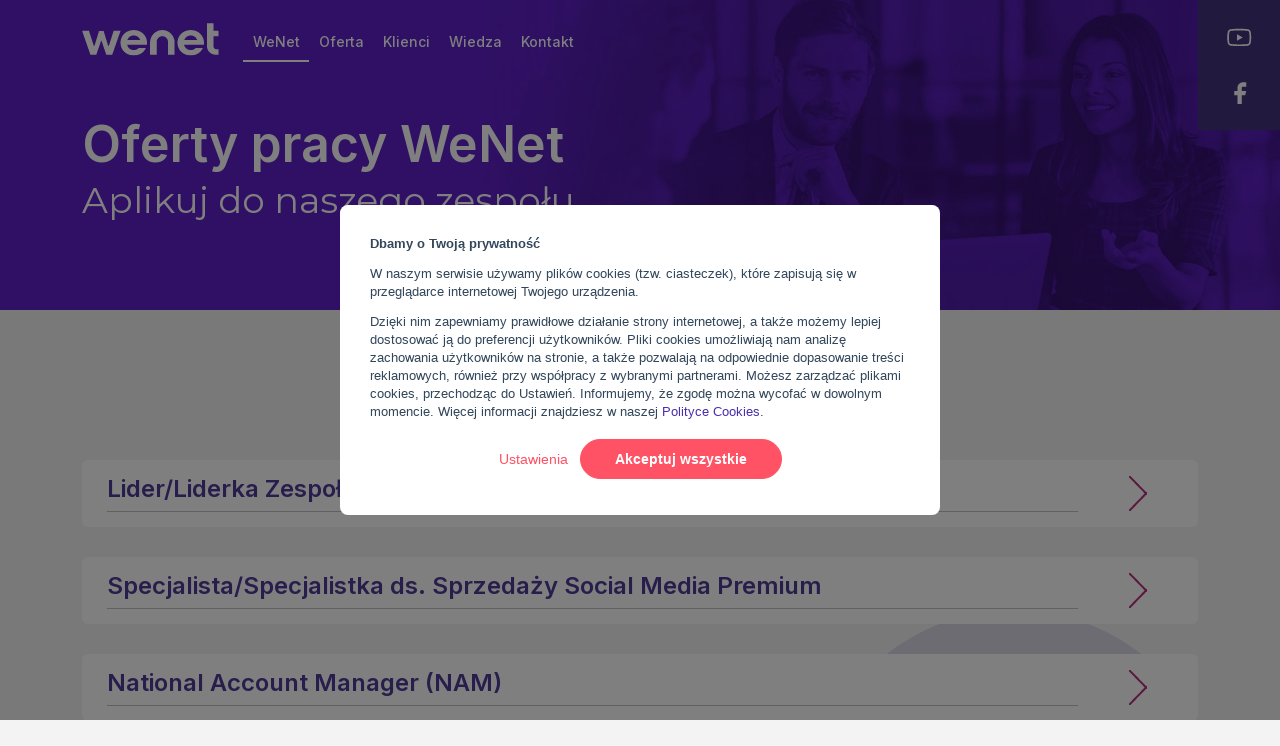

--- FILE ---
content_type: text/html; charset=utf-8
request_url: https://wenet.pl/kariera/oferty-pracy
body_size: 49329
content:
<!DOCTYPE html><html lang="pl"><head><meta charSet="utf-8" data-next-head=""/><meta name="viewport" content="width=device-width, initial-scale=1" data-next-head=""/><meta name="google-site-verification" content="Melg0zG0vgIysnJYNeEJIqRrdsja5ZE_PE9VS0N6JOQ" data-next-head=""/><meta name="google-site-verification" content="Q-Va8vyYm-rED9T8Fx-ZmAtX7E6RGOalJznTXJJOgOo" data-next-head=""/><meta name="facebook-domain-verification" content="h1ayc4ubz5qpbsr637nckz9rydr2lh" data-next-head=""/><title data-next-head="">Aktualne oferty pracy WeNet • Znajdź stanowisko dla siebie</title><meta name="description" content="Dołącz do ekipy WeNet i rozpocznij drogę do sukcesu! • Poznaj nasze aktualne oferty pracy i sprawdź, czy będziesz idealnym kandydatem na wybrane stanowisko." data-next-head=""/><meta property="og:title" content="Aktualne oferty pracy WeNet • Znajdź stanowisko dla siebie" data-next-head=""/><meta property="og:description" content="Dołącz do ekipy WeNet i rozpocznij drogę do sukcesu! • Poznaj nasze aktualne oferty pracy i sprawdź, czy będziesz idealnym kandydatem na wybrane stanowisko." data-next-head=""/><link rel="canonical" href="https://wenet.pl/kariera/oferty-pracy" data-next-head=""/><meta name="robots" content="index,follow" data-next-head=""/><meta name="googlebot" content="index,follow" data-next-head=""/><link rel="dns-prefetch" href="https://cdn.jsdelivr.net"/><link rel="dns-prefetch" href="https://connect.facebook.net/"/><link rel="dns-prefetch" href="https://googleads.g.doubleclick.net/"/><link rel="dns-prefetch" href="https://px.ads.linkedin.com/"/><link rel="dns-prefetch" href="https://snap.licdn.com/"/><link rel="preconnect" href="https://fonts.googleapis.com"/><link rel="preconnect" href="https://fonts.gstatic.com" crossorigin="use-credentials"/><link rel="icon" type="image/png" sizes="16x16" href="/favicon-16.png"/><link rel="icon" type="image/png" sizes="32x32" href="/favicon-32.png"/><link rel="icon" type="image/png" sizes="192x192" href="/favicon-192.png"/><link rel="icon" type="image/png" sizes="512x512" href="/favicon-512.png"/><link rel="apple-touch-icon" sizes="180x180" href="/apple-touch-icon.png"/><link rel="icon" type="image/x-icon" href="/favicon.ico"/><link rel="mask-icon" href="/safari-pinned-tab.svg" color="#ffffff"/><meta name="msapplication-TileColor" content="#ffffff"/><meta name="msapplication-TileImage" content="/mstile-150.png"/><link rel="preload" href="/_next/static/css/8b85b797be7f9005.css" as="style"/><script type="application/ld+json" data-next-head="">{"@context":"https://schema.org","@type":"BreadcrumbList","itemListElement":[{"@type":"ListItem","position":1,"item":{"@id":"https://wenet.pl/","name":"WeNet"}},{"@type":"ListItem","position":2,"item":{"@id":"https://wenet.pl/kariera","name":"Kariera"}},{"@type":"ListItem","position":3,"item":{"name":"Oferty pracy"}}]}</script><link href="https://fonts.googleapis.com/css2?family=Inter:wght@200;400;500;600;700;800&amp;family=Montserrat:ital,wght@0,400;0,500;0,600;0,700;1,400;1,500;1,600;1,700&amp;display=swap" rel="stylesheet"/><script>window.dataLayer = window.dataLayer || []; function gtag() {window.dataLayer.push(arguments)} gtag("consent", "default", { ad_storage: "denied", ad_user_data: "denied", ad_personalization: "denied", analytics_storage: "denied", functionality_storage: "denied", personalization_storage: "denied", security_storage: "denied" });</script><link rel="stylesheet" href="/_next/static/css/8b85b797be7f9005.css" data-n-g=""/><noscript data-n-css=""></noscript><script defer="" noModule="" src="/_next/static/chunks/polyfills-42372ed130431b0a.js"></script><script src="/_next/static/chunks/webpack-b3302e6bf46614b2.js" defer=""></script><script src="/_next/static/chunks/framework-1ead40b38c5652e3.js" defer=""></script><script src="/_next/static/chunks/main-2b08094608672da8.js" defer=""></script><script src="/_next/static/chunks/pages/_app-a87c41b0dd7d93a3.js" defer=""></script><script src="/_next/static/chunks/8054-0354a857c09ac80f.js" defer=""></script><script src="/_next/static/chunks/pages/kariera/oferty-pracy/%5B%5B...page%5D%5D-f3bccae6bf9b64fe.js" defer=""></script><script src="/_next/static/M7X9k5RlT9XG4RmT1aFd4/_buildManifest.js" defer=""></script><script src="/_next/static/M7X9k5RlT9XG4RmT1aFd4/_ssgManifest.js" defer=""></script></head><body><link rel="preload" as="image" imageSrcSet="/_next/static/media/logo_dark_rebranding.b9e855e9.svg 1x, /_next/static/media/logo_dark_rebranding.b9e855e9.svg 2x"/><link rel="preload" as="image" imageSrcSet="/_next/image?url=%2Fassets%2Fimages%2Fcareer%2Fjob-offers-hero-background.webp&amp;w=640&amp;q=95 640w, /_next/image?url=%2Fassets%2Fimages%2Fcareer%2Fjob-offers-hero-background.webp&amp;w=750&amp;q=95 750w, /_next/image?url=%2Fassets%2Fimages%2Fcareer%2Fjob-offers-hero-background.webp&amp;w=828&amp;q=95 828w, /_next/image?url=%2Fassets%2Fimages%2Fcareer%2Fjob-offers-hero-background.webp&amp;w=1080&amp;q=95 1080w, /_next/image?url=%2Fassets%2Fimages%2Fcareer%2Fjob-offers-hero-background.webp&amp;w=1200&amp;q=95 1200w, /_next/image?url=%2Fassets%2Fimages%2Fcareer%2Fjob-offers-hero-background.webp&amp;w=1920&amp;q=95 1920w, /_next/image?url=%2Fassets%2Fimages%2Fcareer%2Fjob-offers-hero-background.webp&amp;w=2048&amp;q=95 2048w, /_next/image?url=%2Fassets%2Fimages%2Fcareer%2Fjob-offers-hero-background.webp&amp;w=3840&amp;q=95 3840w" imageSizes="100vw"/><link rel="preload" as="image" href="https://www.gstatic.com/partners/badge/images/2025/PartnerBadgeClickable.svg"/><div id="__next"><noscript><iframe src="https://www.googletagmanager.com/ns.html?id=GTM-PSGNXHK&amp;gtm_auth=&amp;gtm_preview=&amp;gtm_cookies_win=x" height="0" width="0" style="display:none;visibility:hidden" id="tag-manager"></iframe></noscript><main id="main-container" class=""><nav class="navbar navbar-expand-lg navbar-light absolute-top wn-navbar " style="height:auto"><div class="container"><a href="/" target="" rel=""><div class="wn-navbar-logo me-lg-4 ms-lg-0 p-lg-0 "><span style="box-sizing:border-box;display:inline-block;overflow:hidden;width:initial;height:initial;background:none;opacity:1;border:0;margin:0;padding:0;position:relative;max-width:100%"><span style="box-sizing:border-box;display:block;width:initial;height:initial;background:none;opacity:1;border:0;margin:0;padding:0;max-width:100%"><img style="display:block;max-width:100%;width:initial;height:initial;background:none;opacity:1;border:0;margin:0;padding:0" alt="" aria-hidden="true" src="data:image/svg+xml,%3csvg%20xmlns=%27http://www.w3.org/2000/svg%27%20version=%271.1%27%20width=%27601%27%20height=%27142%27/%3e"/></span><img alt="agencja interaktywna WeNet - Twój doradca internetowy" srcSet="/_next/static/media/logo_dark_rebranding.b9e855e9.svg 1x, /_next/static/media/logo_dark_rebranding.b9e855e9.svg 2x" src="/_next/static/media/logo_dark_rebranding.b9e855e9.svg" decoding="async" data-nimg="intrinsic" style="position:absolute;top:0;left:0;bottom:0;right:0;box-sizing:border-box;padding:0;border:none;margin:auto;display:block;width:0;height:0;min-width:100%;max-width:100%;min-height:100%;max-height:100%"/></span></div></a><button class="wn-navbar-toggler " type="button" aria-label="Menu" aria-controls="navigation"><span class="wenet-hamburger-box"><span class="wenet-hamburger-box-line wenet-hamburger-box-line--1"></span><span class="wenet-hamburger-box-line wenet-hamburger-box-line--2"></span><span class="wenet-hamburger-box-line wenet-hamburger-box-line--3"></span></span></button><div class="collapse navbar-collapse "><ul class="navbar-nav wn-navbar-nav"><li class="nav-item  "><a class="nav-link" href="/firma" target="" rel="">WeNet</a><div class="dropdown-mega " aria-labelledby="navbarDropdown"><ul class="dropdown-mega-menu"><li><a class="dropdown-mega-menu-item " href="/dlaczego-wenet" target="" rel="">Dlaczego WeNet</a></li><li><a class="dropdown-mega-menu-item " href="/firma/aktualnosci" target="" rel="">Aktualności</a></li><li><a class="dropdown-mega-menu-item " href="/firma/zarzad" target="" rel="">Kadra Zarządzająca</a></li><li><a class="dropdown-mega-menu-item " href="/firma/historia-firmy" target="" rel="">Historia WeNet</a></li><li><a class="dropdown-mega-menu-item " href="/firma/odpowiedzialny-biznes" target="" rel="">Odpowiedzialny Biznes</a></li><li><a class="dropdown-mega-menu-item " href="https://www.wenetclub.pl/" target="_blank" rel="noreferrer nofollow">WeNet Club</a></li><li><a class="dropdown-mega-menu-item " href="/firma/program-partnerski" target="" rel="">Program Partnerski</a></li><li><a class="dropdown-mega-menu-item " href="/kariera" target="" rel="">Kariera</a></li></ul></div></li><li class="nav-item  "><a class="nav-link" href="/oferta" target="" rel="">Oferta</a><div class="dropdown-mega " aria-labelledby="navbarDropdown"><ul class="dropdown-mega-menu"><li><a class="dropdown-mega-menu-item " href="/oferta/strony-www" target="" rel="">Strony WWW</a></li><li><a class="dropdown-mega-menu-item " href="/oferta/marketing-lokalny-online" target="" rel="">Marketing lokalny online</a></li><li><a class="dropdown-mega-menu-item " href="/oferta/pozycjonowanie" target="" rel="">Pozycjonowanie</a></li><li><a class="dropdown-mega-menu-item " href="/oferta/sklepy-internetowe" target="" rel="">Sklepy internetowe</a></li><li><a class="dropdown-mega-menu-item " href="/oferta/google-ads" target="" rel="">Google Ads</a></li><li><a class="dropdown-mega-menu-item " href="/oferta/social-media" target="" rel="">Social Media</a></li><li><a class="dropdown-mega-menu-item " href="/oferta/hosting-i-domeny" target="" rel="">Hosting i domeny</a></li><li><a class="dropdown-mega-menu-item " href="/oferta/bazy-danych-i-e-mailing" target="" rel="">Baza danych i e-mailing</a></li></ul></div></li><li class="nav-item  "><div class="nav-link">Klienci</div><div class="dropdown-mega " aria-labelledby="navbarDropdown"><ul class="dropdown-mega-menu"><li><a class="dropdown-mega-menu-item " href="/casestudies" target="" rel="">Case Study</a></li><li><a class="dropdown-mega-menu-item " href="/opinie" target="" rel="">Opinie o WeNet</a></li></ul></div></li><li class="nav-item  "><a class="nav-link" href="/baza-wiedzy" target="" rel="">Wiedza</a><div class="dropdown-mega " aria-labelledby="navbarDropdown"><ul class="dropdown-mega-menu"><li><a class="dropdown-mega-menu-item " href="/artykuly" target="" rel="">Poradniki</a></li><li><a class="dropdown-mega-menu-item " href="/podcasty" target="" rel="">Podcasty</a></li><li><a class="dropdown-mega-menu-item " href="/e-booki" target="" rel="">E‑booki</a></li><li><a class="dropdown-mega-menu-item " href="https://wenet.pl/blog/" target="_blank" rel="">Blog</a></li><li><a class="dropdown-mega-menu-item " href="/wideo" target="" rel="">Wideo</a></li><li><a class="dropdown-mega-menu-item " href="/biznes-opowiada" target="" rel="">Biznes opowiada</a></li><li><a class="dropdown-mega-menu-item " href="/narzedzia" target="" rel="">Narzędzia</a></li><li><a class="dropdown-mega-menu-item " href="https://www.akademiaemarketingu.pl/" target="_blank" rel="noreferrer nofollow">Akademia e-marketingu</a></li><li><a class="dropdown-mega-menu-item " href="https://efektywnafirmawnecie.pl/" target="_blank" rel="noreferrer nofollow">Platforma szkoleniowa</a></li></ul></div></li><li class="nav-item  "><a class="nav-link" href="/kontakt" target="" rel="">Kontakt</a><div class="dropdown-mega " aria-labelledby="navbarDropdown"><ul class="dropdown-mega-menu"></ul></div></li></ul></div></div></nav><div class="side-widget "><div class="social-media mb-3 "><a href="https://www.youtube.com/channel/UCbYFiNCR92VxR4MaZFqGvJQ" target="_blank" rel="noreferrer nofollow"><div class="social-media-item social-media-yt"><svg width="25" height="19" viewBox="0 0 25 19" fill="none" xmlns="http://www.w3.org/2000/svg"><path class="stroke-hover" d="M22.9034 4.05574C22.7833 3.5747 22.5384 3.1339 22.1934 2.77789C21.8484 2.42188 21.4156 2.16328 20.9388 2.0282C18.0454 1.71259 15.1358 1.57043 12.2255 1.6025C9.31394 1.56736 6.40326 1.72338 3.51216 2.06955C3.03538 2.20441 2.60263 2.4628 2.25766 2.8186C1.91268 3.1744 1.66771 3.61501 1.5475 4.09588C1.22811 5.86534 1.07184 7.66041 1.08065 9.45847C1.06936 11.2695 1.22564 13.0777 1.5475 14.86C1.68003 15.326 1.93048 15.75 2.27464 16.0909C2.6188 16.4318 3.04504 16.6781 3.51216 16.806C6.40326 17.1522 9.31394 17.3082 12.2255 17.2731C15.137 17.3082 18.0477 17.1522 20.9388 16.806C21.4156 16.6712 21.8483 16.4128 22.1933 16.057C22.5382 15.7012 22.7832 15.2606 22.9034 14.7797C23.2204 13.0238 23.3767 11.2427 23.3703 9.45847C23.3816 7.64701 23.2253 5.83839 22.9034 4.05574V4.05574Z" stroke="white" stroke-width="1.667" stroke-linecap="round" stroke-linejoin="round"></path><path class="fill-hover" d="M9.94531 12.773L15.7712 9.45915L9.94531 6.14526V12.773Z" fill="white"></path></svg></div></a><a href="https://www.facebook.com/WeNet.Group/" target="_blank" rel="noreferrer nofollow"><div class="social-media-item social-media-fb"><svg width="21" height="23" viewBox="0 0 21 23" fill="none" xmlns="http://www.w3.org/2000/svg"><path class="fill-hover" d="M17.2246 0.277832H13.952C12.5055 0.277832 11.1183 0.852643 10.0953 1.87585C9.07242 2.89906 8.49756 4.28687 8.49722 5.73408V9.00835H5.22461V13.3749H8.49722V22.1054H12.8616V13.3749H16.1342L17.2246 9.00835H12.8616V5.73408C12.8616 5.59081 12.8898 5.44894 12.9446 5.31658C12.9994 5.18421 13.0797 5.06394 13.1809 4.96263C13.2822 4.86133 13.4024 4.78096 13.5347 4.72614C13.667 4.67131 13.8088 4.64309 13.952 4.64309H17.2246V0.277832Z" fill="white"></path></svg></div></a></div></div><div class="page-career-job-offers"><div class="hero hero-career-job-offers"><div class="hero-background"><div><span style="box-sizing:border-box;display:block;overflow:hidden;width:initial;height:initial;background:none;opacity:1;border:0;margin:0;padding:0;position:absolute;top:0;left:0;bottom:0;right:0"><img alt="hero-career-job-offers background" sizes="100vw" srcSet="/_next/image?url=%2Fassets%2Fimages%2Fcareer%2Fjob-offers-hero-background.webp&amp;w=640&amp;q=95 640w, /_next/image?url=%2Fassets%2Fimages%2Fcareer%2Fjob-offers-hero-background.webp&amp;w=750&amp;q=95 750w, /_next/image?url=%2Fassets%2Fimages%2Fcareer%2Fjob-offers-hero-background.webp&amp;w=828&amp;q=95 828w, /_next/image?url=%2Fassets%2Fimages%2Fcareer%2Fjob-offers-hero-background.webp&amp;w=1080&amp;q=95 1080w, /_next/image?url=%2Fassets%2Fimages%2Fcareer%2Fjob-offers-hero-background.webp&amp;w=1200&amp;q=95 1200w, /_next/image?url=%2Fassets%2Fimages%2Fcareer%2Fjob-offers-hero-background.webp&amp;w=1920&amp;q=95 1920w, /_next/image?url=%2Fassets%2Fimages%2Fcareer%2Fjob-offers-hero-background.webp&amp;w=2048&amp;q=95 2048w, /_next/image?url=%2Fassets%2Fimages%2Fcareer%2Fjob-offers-hero-background.webp&amp;w=3840&amp;q=95 3840w" src="/_next/image?url=%2Fassets%2Fimages%2Fcareer%2Fjob-offers-hero-background.webp&amp;w=3840&amp;q=95" decoding="async" data-nimg="fill" style="position:absolute;top:0;left:0;bottom:0;right:0;box-sizing:border-box;padding:0;border:none;margin:auto;display:block;width:0;height:0;min-width:100%;max-width:100%;min-height:100%;max-height:100%"/></span></div></div><div class="container"><div class="row"><div class="col-12"><div class="hero-content px-3 px-sm-0"><h1 class="hero-title mb-4">Oferty pracy WeNet</h1><p class="hero-description mb-5">Aplikuj do naszego zespołu</p></div></div><div class="d-none"></div></div></div></div><div class="section-job-offers"><div class="section-job-offers-background"><div></div><div></div><div></div><div></div></div><div class="section-job-offers-content container"><h2 class="text-pre-wrap text-black  text-center">Chcę dołączyć do zespołu!</h2><div class="job-offers-list"><a class="job-offer" href="/kariera/oferty-pracy/oferta/lider-liderka-zespolu-sprzedazy-social-media-premium-3319229" target="" rel=""><div class="job-offer-content"><h3 class="job-offer-title">Lider/Liderka Zespołu Sprzedaży Social Media Premium</h3><ul class="job-offer-details"></ul></div><div class="job-offer-button"><svg width="18" height="35" viewBox="0 0 18 35" xmlns="http://www.w3.org/2000/svg" xmlns:xlink="http://www.w3.org/1999/xlink"><path id="ikon-arrow-dalej" fill="none" stroke="#fff" stroke-width="2" stroke-linecap="round" stroke-linejoin="round" d="M 17.078999 17.469 L 17.551998 17.955 L 17.078999 17.469 L 0.717 34.303001 L 17.078999 17.469 L 0.717 0.636002 L 17.078999 17.469 L 17.551998 16.983 Z"></path></svg></div></a><a class="job-offer" href="/kariera/oferty-pracy/oferta/specjalista-specjalistka-ds-sprzedazy-social-media-premium-3319230" target="" rel=""><div class="job-offer-content"><h3 class="job-offer-title">Specjalista/Specjalistka ds. Sprzedaży Social Media Premium</h3><ul class="job-offer-details"></ul></div><div class="job-offer-button"><svg width="18" height="35" viewBox="0 0 18 35" xmlns="http://www.w3.org/2000/svg" xmlns:xlink="http://www.w3.org/1999/xlink"><path id="ikon-arrow-dalej" fill="none" stroke="#fff" stroke-width="2" stroke-linecap="round" stroke-linejoin="round" d="M 17.078999 17.469 L 17.551998 17.955 L 17.078999 17.469 L 0.717 34.303001 L 17.078999 17.469 L 0.717 0.636002 L 17.078999 17.469 L 17.551998 16.983 Z"></path></svg></div></a><a class="job-offer" href="/kariera/oferty-pracy/oferta/national-account-manager-nam-3319231" target="" rel=""><div class="job-offer-content"><h3 class="job-offer-title">National Account Manager (NAM)</h3><ul class="job-offer-details"></ul></div><div class="job-offer-button"><svg width="18" height="35" viewBox="0 0 18 35" xmlns="http://www.w3.org/2000/svg" xmlns:xlink="http://www.w3.org/1999/xlink"><path id="ikon-arrow-dalej" fill="none" stroke="#fff" stroke-width="2" stroke-linecap="round" stroke-linejoin="round" d="M 17.078999 17.469 L 17.551998 17.955 L 17.078999 17.469 L 0.717 34.303001 L 17.078999 17.469 L 0.717 0.636002 L 17.078999 17.469 L 17.551998 16.983 Z"></path></svg></div></a><a class="job-offer" href="/kariera/oferty-pracy/oferta/specjalista-specjalistka-sprzedazy-ds-klientow-vip-3319233" target="" rel=""><div class="job-offer-content"><h3 class="job-offer-title">Specjalista / Specjalistka Sprzedaży ds. Klientów VIP</h3><ul class="job-offer-details"></ul></div><div class="job-offer-button"><svg width="18" height="35" viewBox="0 0 18 35" xmlns="http://www.w3.org/2000/svg" xmlns:xlink="http://www.w3.org/1999/xlink"><path id="ikon-arrow-dalej" fill="none" stroke="#fff" stroke-width="2" stroke-linecap="round" stroke-linejoin="round" d="M 17.078999 17.469 L 17.551998 17.955 L 17.078999 17.469 L 0.717 34.303001 L 17.078999 17.469 L 0.717 0.636002 L 17.078999 17.469 L 17.551998 16.983 Z"></path></svg></div></a><a class="job-offer" href="/kariera/oferty-pracy/oferta/konsultant-konsultantka-sprzedazy-bezposredniej-3319234" target="" rel=""><div class="job-offer-content"><h3 class="job-offer-title">Konsultant / Konsultantka Sprzedaży Bezpośredniej</h3><ul class="job-offer-details"></ul></div><div class="job-offer-button"><svg width="18" height="35" viewBox="0 0 18 35" xmlns="http://www.w3.org/2000/svg" xmlns:xlink="http://www.w3.org/1999/xlink"><path id="ikon-arrow-dalej" fill="none" stroke="#fff" stroke-width="2" stroke-linecap="round" stroke-linejoin="round" d="M 17.078999 17.469 L 17.551998 17.955 L 17.078999 17.469 L 0.717 34.303001 L 17.078999 17.469 L 0.717 0.636002 L 17.078999 17.469 L 17.551998 16.983 Z"></path></svg></div></a><a class="job-offer" href="/kariera/oferty-pracy/oferta/ekspert-ekspertka-ds-sprzedazy-seo-and-ads-3319235" target="" rel=""><div class="job-offer-content"><h3 class="job-offer-title">Ekspert / Ekspertka ds. Sprzedaży SEO &amp; ADS</h3><ul class="job-offer-details"></ul></div><div class="job-offer-button"><svg width="18" height="35" viewBox="0 0 18 35" xmlns="http://www.w3.org/2000/svg" xmlns:xlink="http://www.w3.org/1999/xlink"><path id="ikon-arrow-dalej" fill="none" stroke="#fff" stroke-width="2" stroke-linecap="round" stroke-linejoin="round" d="M 17.078999 17.469 L 17.551998 17.955 L 17.078999 17.469 L 0.717 34.303001 L 17.078999 17.469 L 0.717 0.636002 L 17.078999 17.469 L 17.551998 16.983 Z"></path></svg></div></a><a class="job-offer" href="/kariera/oferty-pracy/oferta/mlodszy-specjalista-mlodsza-specjalistka-ds-sprzedazy-uslug-marketingowych-3319236" target="" rel=""><div class="job-offer-content"><h3 class="job-offer-title">Młodszy Specjalista / Młodsza Specjalistka ds. Sprzedaży Usług Marketingowych</h3><ul class="job-offer-details"></ul></div><div class="job-offer-button"><svg width="18" height="35" viewBox="0 0 18 35" xmlns="http://www.w3.org/2000/svg" xmlns:xlink="http://www.w3.org/1999/xlink"><path id="ikon-arrow-dalej" fill="none" stroke="#fff" stroke-width="2" stroke-linecap="round" stroke-linejoin="round" d="M 17.078999 17.469 L 17.551998 17.955 L 17.078999 17.469 L 0.717 34.303001 L 17.078999 17.469 L 0.717 0.636002 L 17.078999 17.469 L 17.551998 16.983 Z"></path></svg></div></a><a class="job-offer" href="/kariera/oferty-pracy/oferta/starszy-specjalista-starsza-specjalistka-ds-sprzedazy-uslug-marketingowych-3319237" target="" rel=""><div class="job-offer-content"><h3 class="job-offer-title">Starszy Specjalista / Starsza Specjalistka ds. Sprzedaży Usług Marketingowych</h3><ul class="job-offer-details"></ul></div><div class="job-offer-button"><svg width="18" height="35" viewBox="0 0 18 35" xmlns="http://www.w3.org/2000/svg" xmlns:xlink="http://www.w3.org/1999/xlink"><path id="ikon-arrow-dalej" fill="none" stroke="#fff" stroke-width="2" stroke-linecap="round" stroke-linejoin="round" d="M 17.078999 17.469 L 17.551998 17.955 L 17.078999 17.469 L 0.717 34.303001 L 17.078999 17.469 L 0.717 0.636002 L 17.078999 17.469 L 17.551998 16.983 Z"></path></svg></div></a></div><div class="section-job-offers-pagination"><div class="pagination"><div class="pagination-button prev disabled"><svg width="12" height="21" viewBox="0 0 12 21" xmlns="http://www.w3.org/2000/svg"><path id="right-arow" fill="none" stroke="#b43278" stroke-width="2" stroke-linecap="round" stroke-linejoin="round" d="M 1.465 10.436 L 1.165 10.152 L 1.465 10.436 L 11.996 0.601999 L 1.465 10.436 L 11.996 20.268999 L 1.465 10.436 L 1.165 10.72 Z"></path></svg></div><div class="pagination-button active">1</div><a class="pagination-button" href="/kariera/oferty-pracy/2" target="" rel="">2</a><a class="pagination-button next" href="/kariera/oferty-pracy/2" target="" rel=""><svg width="12" height="21" viewBox="0 0 12 21" xmlns="http://www.w3.org/2000/svg"><path id="right-arow" fill="none" stroke="#b43278" stroke-width="2" stroke-linecap="round" stroke-linejoin="round" d="M 1.465 10.436 L 1.165 10.152 L 1.465 10.436 L 11.996 0.601999 L 1.465 10.436 L 11.996 20.268999 L 1.465 10.436 L 1.165 10.72 Z"></path></svg></a></div></div></div></div></div><footer class="site-footer"><div class="container pt-5"><div class="d-flex justify-content-start justify-content-xl-between gap-md-1 flex-wrap"><div class="col-12 col-sm-12 col-md-social col-md-2 p-0"><div class="logo mb-4"><span style="box-sizing:border-box;display:inline-block;overflow:hidden;width:initial;height:initial;background:none;opacity:1;border:0;margin:0;padding:0;position:relative;max-width:100%"><span style="box-sizing:border-box;display:block;width:initial;height:initial;background:none;opacity:1;border:0;margin:0;padding:0;max-width:100%"><img style="display:block;max-width:100%;width:initial;height:initial;background:none;opacity:1;border:0;margin:0;padding:0" alt="" aria-hidden="true" src="data:image/svg+xml,%3csvg%20xmlns=%27http://www.w3.org/2000/svg%27%20version=%271.1%27%20width=%27210%27%20height=%2784%27/%3e"/></span><img alt="Logo white" src="[data-uri]" decoding="async" data-nimg="intrinsic" style="position:absolute;top:0;left:0;bottom:0;right:0;box-sizing:border-box;padding:0;border:none;margin:auto;display:block;width:0;height:0;min-width:100%;max-width:100%;min-height:100%;max-height:100%"/><noscript><img alt="Logo white" loading="lazy" decoding="async" data-nimg="intrinsic" style="position:absolute;top:0;left:0;bottom:0;right:0;box-sizing:border-box;padding:0;border:none;margin:auto;display:block;width:0;height:0;min-width:100%;max-width:100%;min-height:100%;max-height:100%" srcSet="/_next/static/media/logo_white_rebranding.bc0f3338.svg 1x, /_next/static/media/logo_white_rebranding.bc0f3338.svg 2x" src="/_next/static/media/logo_white_rebranding.bc0f3338.svg"/></noscript></span></div><div class="d-none d-md-block"><ul class="certificates-list list-unstyled"><li><a href="https://www.google.com/partners/agency?id=1738315949" target="_blank" rel="noreferrer nofollow"><img src="https://www.gstatic.com/partners/badge/images/2025/PartnerBadgeClickable.svg" alt="Google Partner Badge"/></a></li><li><a href="https://www.iab.org.pl/czlonkowie/branzowi/wenet/" target="_blank" rel="noreferrer nofollow"><span style="box-sizing:border-box;display:inline-block;overflow:hidden;width:initial;height:initial;background:none;opacity:1;border:0;margin:0;padding:0;position:relative;max-width:100%"><span style="box-sizing:border-box;display:block;width:initial;height:initial;background:none;opacity:1;border:0;margin:0;padding:0;max-width:100%"><img style="display:block;max-width:100%;width:initial;height:initial;background:none;opacity:1;border:0;margin:0;padding:0" alt="" aria-hidden="true" src="data:image/svg+xml,%3csvg%20xmlns=%27http://www.w3.org/2000/svg%27%20version=%271.1%27%20width=%2781%27%20height=%2773%27/%3e"/></span><img alt="IAB Icon" src="[data-uri]" decoding="async" data-nimg="intrinsic" style="position:absolute;top:0;left:0;bottom:0;right:0;box-sizing:border-box;padding:0;border:none;margin:auto;display:block;width:0;height:0;min-width:100%;max-width:100%;min-height:100%;max-height:100%"/><noscript><img alt="IAB Icon" loading="lazy" decoding="async" data-nimg="intrinsic" style="position:absolute;top:0;left:0;bottom:0;right:0;box-sizing:border-box;padding:0;border:none;margin:auto;display:block;width:0;height:0;min-width:100%;max-width:100%;min-height:100%;max-height:100%" srcSet="/_next/image?url=%2F_next%2Fstatic%2Fmedia%2Fiab-logo.5875cf71.png&amp;w=96&amp;q=95 1x, /_next/image?url=%2F_next%2Fstatic%2Fmedia%2Fiab-logo.5875cf71.png&amp;w=256&amp;q=95 2x" src="/_next/image?url=%2F_next%2Fstatic%2Fmedia%2Fiab-logo.5875cf71.png&amp;w=256&amp;q=95"/></noscript></span></a></li><li><a href="/firma/aktualnosci/aktualnosc/wenet-uczestniczy-w-programie-microsoft-advertising-partner-program-284015" target="" rel=""><span style="box-sizing:border-box;display:inline-block;overflow:hidden;width:initial;height:initial;background:none;opacity:1;border:0;margin:0;padding:0;position:relative;max-width:100%"><span style="box-sizing:border-box;display:block;width:initial;height:initial;background:none;opacity:1;border:0;margin:0;padding:0;max-width:100%"><img style="display:block;max-width:100%;width:initial;height:initial;background:none;opacity:1;border:0;margin:0;padding:0" alt="" aria-hidden="true" src="data:image/svg+xml,%3csvg%20xmlns=%27http://www.w3.org/2000/svg%27%20version=%271.1%27%20width=%27209%27%20height=%2772%27/%3e"/></span><img alt="Microsoft partner" src="[data-uri]" decoding="async" data-nimg="intrinsic" style="position:absolute;top:0;left:0;bottom:0;right:0;box-sizing:border-box;padding:0;border:none;margin:auto;display:block;width:0;height:0;min-width:100%;max-width:100%;min-height:100%;max-height:100%"/><noscript><img alt="Microsoft partner" loading="lazy" decoding="async" data-nimg="intrinsic" style="position:absolute;top:0;left:0;bottom:0;right:0;box-sizing:border-box;padding:0;border:none;margin:auto;display:block;width:0;height:0;min-width:100%;max-width:100%;min-height:100%;max-height:100%" srcSet="/_next/image?url=%2F_next%2Fstatic%2Fmedia%2FmicrosoftPartner.711ac9e3.webp&amp;w=256&amp;q=95 1x, /_next/image?url=%2F_next%2Fstatic%2Fmedia%2FmicrosoftPartner.711ac9e3.webp&amp;w=640&amp;q=95 2x" src="/_next/image?url=%2F_next%2Fstatic%2Fmedia%2FmicrosoftPartner.711ac9e3.webp&amp;w=640&amp;q=95"/></noscript></span></a></li><li><a href="/firma/aktualnosci/aktualnosc/dostalismy-godlo-firma-przyjazna-klientowi-2020-221748" target="" rel=""><span style="box-sizing:border-box;display:inline-block;overflow:hidden;width:initial;height:initial;background:none;opacity:1;border:0;margin:0;padding:0;position:relative;max-width:100%"><span style="box-sizing:border-box;display:block;width:initial;height:initial;background:none;opacity:1;border:0;margin:0;padding:0;max-width:100%"><img style="display:block;max-width:100%;width:initial;height:initial;background:none;opacity:1;border:0;margin:0;padding:0" alt="" aria-hidden="true" src="data:image/svg+xml,%3csvg%20xmlns=%27http://www.w3.org/2000/svg%27%20version=%271.1%27%20width=%27209%27%20height=%2751%27/%3e"/></span><img alt="FPK Logo" src="[data-uri]" decoding="async" data-nimg="intrinsic" style="position:absolute;top:0;left:0;bottom:0;right:0;box-sizing:border-box;padding:0;border:none;margin:auto;display:block;width:0;height:0;min-width:100%;max-width:100%;min-height:100%;max-height:100%"/><noscript><img alt="FPK Logo" loading="lazy" decoding="async" data-nimg="intrinsic" style="position:absolute;top:0;left:0;bottom:0;right:0;box-sizing:border-box;padding:0;border:none;margin:auto;display:block;width:0;height:0;min-width:100%;max-width:100%;min-height:100%;max-height:100%" srcSet="/_next/image?url=%2F_next%2Fstatic%2Fmedia%2Flogo_fpk_s.5b282d33.png&amp;w=256&amp;q=95 1x, /_next/image?url=%2F_next%2Fstatic%2Fmedia%2Flogo_fpk_s.5b282d33.png&amp;w=640&amp;q=95 2x" src="/_next/image?url=%2F_next%2Fstatic%2Fmedia%2Flogo_fpk_s.5b282d33.png&amp;w=640&amp;q=95"/></noscript></span></a></li></ul></div></div><div class="col-12 col-md-footer col-md-auto px-5 px-md-0 "><h5 class="mb-3 fs-5 fw-normal">WeNet</h5><ul class="footer-menu-list list-unstyled mb-5"><li class="footer-menu-item mb-2"><a class="fw-normal" href="/dlaczego-wenet" target="" rel="">Dlaczego WeNet</a></li><li class="footer-menu-item mb-2"><a class="fw-normal" href="/firma/historia-firmy" target="" rel="">Historia WeNet</a></li><li class="footer-menu-item mb-2"><a class="fw-normal" href="/firma/zarzad" target="" rel="">Kadra Zarządzająca</a></li><li class="footer-menu-item mb-2"><a class="fw-normal" href="/kariera" target="" rel="">Kariera</a></li><li class="footer-menu-item mb-2"><a class="fw-normal" href="/firma/aktualnosci" target="" rel="">Aktualności</a></li><li class="footer-menu-item mb-2"><a class="fw-normal" href="/kontakt" target="" rel="">Kontakt</a></li><li class="footer-menu-item mb-2"><a class="fw-normal" href="/firma/program-partnerski" target="" rel="">Program Partnerski</a></li><li class="footer-menu-item mb-2"><a class="fw-normal" href="https://www.wenetclub.pl/" target="_blank" rel="noreferrer nofollow">WeNet Club</a></li><li class="footer-menu-item mb-2"><a class="fw-normal" href="/firma/odpowiedzialny-biznes" target="" rel="">Odpowiedzialny Biznes</a></li></ul></div><div class="col-12 col-md-footer col-md-auto px-5 px-md-0 "><h5 class="mb-3 fs-5 fw-normal">Oferta</h5><ul class="footer-menu-list list-unstyled mb-5"><li class="footer-menu-item mb-2"><a class="fw-normal" href="/oferta/strony-www" target="" rel="">Strony WWW</a></li><li class="footer-menu-item mb-2"><a class="fw-normal" href="/oferta/marketing-lokalny-online" target="" rel="">Marketing lokalny online</a></li><li class="footer-menu-item mb-2"><a class="fw-normal" href="/oferta/pozycjonowanie" target="" rel="">Pozycjonowanie</a></li><li class="footer-menu-item mb-2"><a class="fw-normal" href="/oferta/sklepy-internetowe" target="" rel="">Sklepy internetowe</a></li><li class="footer-menu-item mb-2"><a class="fw-normal" href="/oferta/google-ads" target="" rel="">Google Ads</a></li><li class="footer-menu-item mb-2"><a class="fw-normal" href="/oferta/social-media" target="" rel="">Social Media</a></li><li class="footer-menu-item mb-2"><a class="fw-normal" href="/oferta/hosting-i-domeny" target="" rel="">Hosting i domeny</a></li><li class="footer-menu-item mb-2"><a class="fw-normal" href="/oferta/bazy-danych-i-e-mailing" target="" rel="">Baza danych i e-mailing</a></li></ul></div><div class="col-12 col-md-footer col-md-auto px-5 px-md-0 "><h5 class="mb-3 fs-5 fw-normal">Wiedza</h5><ul class="footer-menu-list list-unstyled mb-5"><li class="footer-menu-item mb-2"><a class="fw-normal" href="/artykuly" target="" rel="">Poradniki</a></li><li class="footer-menu-item mb-2"><a class="fw-normal" href="/podcasty" target="" rel="">Podcasty</a></li><li class="footer-menu-item mb-2"><a class="fw-normal" href="/e-booki" target="" rel="">E‑booki</a></li><li class="footer-menu-item mb-2"><a class="fw-normal" href="https://efektywnafirmawnecie.pl/" target="_blank" rel="noreferrer nofollow">Bezpłatne kursy online</a></li><li class="footer-menu-item mb-2"><a class="fw-normal" href="/wideo" target="" rel="">Wideo</a></li><li class="footer-menu-item mb-2"><a class="fw-normal" href="/biznes-opowiada" target="" rel="">Biznes opowiada</a></li><li class="footer-menu-item mb-2"><a class="fw-normal" href="/casestudies" target="" rel="">Case Study</a></li><li class="footer-menu-item mb-2"><a class="fw-normal" href="/opinie" target="" rel="">Opinie o WeNet</a></li><li class="footer-menu-item mb-2"><a class="fw-normal" href="/narzedzia" target="" rel="">Narzędzia</a></li><li class="footer-menu-item mb-2"><a class="fw-normal" href="https://www.akademiaemarketingu.pl/" target="_blank" rel="noreferrer nofollow">Akademia e-marketingu</a></li><li class="footer-menu-item mb-2"><a class="fw-normal" href="https://wenet.pl/blog/" target="_blank" rel="">Blog</a></li></ul></div><div class="col-12 col-md-footer col-md-auto px-5 px-md-0 last"><h5 class="mb-3 fs-5 fw-normal">Dla klienta</h5><ul class="footer-menu-list list-unstyled mb-5"><li class="footer-menu-item mb-2"><a class="fw-normal" href="/regulaminy" target="" rel="">Regulaminy</a></li><li class="footer-menu-item mb-2"><a class="fw-normal" href="/przetwarzanie-danych-osobowych" target="" rel="">Prywatność Facebook</a></li><li class="footer-menu-item mb-2"><a class="fw-normal" href="/przetwarzanie-danych-osobowych-tiktok" target="" rel="">Prywatność TikTok</a></li><li class="footer-menu-item mb-2"><a class="fw-normal" href="/zasady-korzystania-z-serwisu" target="" rel="">Regulamin strony</a></li><li class="footer-menu-item mb-2"><a class="fw-normal" href="/polityka-cookies" target="" rel="">Polityka Cookies</a></li><li class="footer-menu-item mb-2"><a class="fw-normal" href="/program-rozwoju-kontaktow-miedzy-przedsiebiorcami" target="" rel="">Program rozwoju kontaktów między przedsiębiorcami</a></li><li class="footer-menu-item mb-2"><a class="fw-normal" href="/faq" target="" rel="">FAQ</a></li></ul></div><div class="col col-sm-12 col-md-3 d-md-none text-center"><ul class="certificates-list list-unstyled"><li><a href="https://www.google.com/partners/agency?id=1738315949" target="_blank" rel="noreferrer nofollow"><img src="https://www.gstatic.com/partners/badge/images/2025/PartnerBadgeClickable.svg" alt="Google Partner Badge"/></a></li><li><a href="https://www.iab.org.pl/czlonkowie/branzowi/wenet/" target="_blank" rel="noreferrer nofollow"><span style="box-sizing:border-box;display:inline-block;overflow:hidden;width:initial;height:initial;background:none;opacity:1;border:0;margin:0;padding:0;position:relative;max-width:100%"><span style="box-sizing:border-box;display:block;width:initial;height:initial;background:none;opacity:1;border:0;margin:0;padding:0;max-width:100%"><img style="display:block;max-width:100%;width:initial;height:initial;background:none;opacity:1;border:0;margin:0;padding:0" alt="" aria-hidden="true" src="data:image/svg+xml,%3csvg%20xmlns=%27http://www.w3.org/2000/svg%27%20version=%271.1%27%20width=%2781%27%20height=%2773%27/%3e"/></span><img alt="IAB Icon" src="[data-uri]" decoding="async" data-nimg="intrinsic" style="position:absolute;top:0;left:0;bottom:0;right:0;box-sizing:border-box;padding:0;border:none;margin:auto;display:block;width:0;height:0;min-width:100%;max-width:100%;min-height:100%;max-height:100%"/><noscript><img alt="IAB Icon" loading="lazy" decoding="async" data-nimg="intrinsic" style="position:absolute;top:0;left:0;bottom:0;right:0;box-sizing:border-box;padding:0;border:none;margin:auto;display:block;width:0;height:0;min-width:100%;max-width:100%;min-height:100%;max-height:100%" srcSet="/_next/image?url=%2F_next%2Fstatic%2Fmedia%2Fiab-logo.5875cf71.png&amp;w=96&amp;q=95 1x, /_next/image?url=%2F_next%2Fstatic%2Fmedia%2Fiab-logo.5875cf71.png&amp;w=256&amp;q=95 2x" src="/_next/image?url=%2F_next%2Fstatic%2Fmedia%2Fiab-logo.5875cf71.png&amp;w=256&amp;q=95"/></noscript></span></a></li><li><a href="/firma/aktualnosci/aktualnosc/wenet-uczestniczy-w-programie-microsoft-advertising-partner-program-284015" target="" rel=""><span style="box-sizing:border-box;display:inline-block;overflow:hidden;width:initial;height:initial;background:none;opacity:1;border:0;margin:0;padding:0;position:relative;max-width:100%"><span style="box-sizing:border-box;display:block;width:initial;height:initial;background:none;opacity:1;border:0;margin:0;padding:0;max-width:100%"><img style="display:block;max-width:100%;width:initial;height:initial;background:none;opacity:1;border:0;margin:0;padding:0" alt="" aria-hidden="true" src="data:image/svg+xml,%3csvg%20xmlns=%27http://www.w3.org/2000/svg%27%20version=%271.1%27%20width=%27209%27%20height=%2772%27/%3e"/></span><img alt="Microsoft partner" src="[data-uri]" decoding="async" data-nimg="intrinsic" style="position:absolute;top:0;left:0;bottom:0;right:0;box-sizing:border-box;padding:0;border:none;margin:auto;display:block;width:0;height:0;min-width:100%;max-width:100%;min-height:100%;max-height:100%"/><noscript><img alt="Microsoft partner" loading="lazy" decoding="async" data-nimg="intrinsic" style="position:absolute;top:0;left:0;bottom:0;right:0;box-sizing:border-box;padding:0;border:none;margin:auto;display:block;width:0;height:0;min-width:100%;max-width:100%;min-height:100%;max-height:100%" srcSet="/_next/image?url=%2F_next%2Fstatic%2Fmedia%2FmicrosoftPartner.711ac9e3.webp&amp;w=256&amp;q=95 1x, /_next/image?url=%2F_next%2Fstatic%2Fmedia%2FmicrosoftPartner.711ac9e3.webp&amp;w=640&amp;q=95 2x" src="/_next/image?url=%2F_next%2Fstatic%2Fmedia%2FmicrosoftPartner.711ac9e3.webp&amp;w=640&amp;q=95"/></noscript></span></a></li><li><a href="/firma/aktualnosci/aktualnosc/dostalismy-godlo-firma-przyjazna-klientowi-2020-221748" target="" rel=""><span style="box-sizing:border-box;display:inline-block;overflow:hidden;width:initial;height:initial;background:none;opacity:1;border:0;margin:0;padding:0;position:relative;max-width:100%"><span style="box-sizing:border-box;display:block;width:initial;height:initial;background:none;opacity:1;border:0;margin:0;padding:0;max-width:100%"><img style="display:block;max-width:100%;width:initial;height:initial;background:none;opacity:1;border:0;margin:0;padding:0" alt="" aria-hidden="true" src="data:image/svg+xml,%3csvg%20xmlns=%27http://www.w3.org/2000/svg%27%20version=%271.1%27%20width=%27209%27%20height=%2751%27/%3e"/></span><img alt="FPK Logo" src="[data-uri]" decoding="async" data-nimg="intrinsic" style="position:absolute;top:0;left:0;bottom:0;right:0;box-sizing:border-box;padding:0;border:none;margin:auto;display:block;width:0;height:0;min-width:100%;max-width:100%;min-height:100%;max-height:100%"/><noscript><img alt="FPK Logo" loading="lazy" decoding="async" data-nimg="intrinsic" style="position:absolute;top:0;left:0;bottom:0;right:0;box-sizing:border-box;padding:0;border:none;margin:auto;display:block;width:0;height:0;min-width:100%;max-width:100%;min-height:100%;max-height:100%" srcSet="/_next/image?url=%2F_next%2Fstatic%2Fmedia%2Flogo_fpk_s.5b282d33.png&amp;w=256&amp;q=95 1x, /_next/image?url=%2F_next%2Fstatic%2Fmedia%2Flogo_fpk_s.5b282d33.png&amp;w=640&amp;q=95 2x" src="/_next/image?url=%2F_next%2Fstatic%2Fmedia%2Flogo_fpk_s.5b282d33.png&amp;w=640&amp;q=95"/></noscript></span></a></li></ul></div></div><ul class="social-list list-unstyled d-flex justify-content-center justify-content-xl-end align-items-center"><li class="social-list-item me-3"><a href="https://www.facebook.com/WeNet.Group/" target="_blank" rel="noreferrer nofollow"><span style="box-sizing:border-box;display:inline-block;overflow:hidden;width:initial;height:initial;background:none;opacity:1;border:0;margin:0;padding:0;position:relative;max-width:100%"><span style="box-sizing:border-box;display:block;width:initial;height:initial;background:none;opacity:1;border:0;margin:0;padding:0;max-width:100%"><img style="display:block;max-width:100%;width:initial;height:initial;background:none;opacity:1;border:0;margin:0;padding:0" alt="" aria-hidden="true" src="data:image/svg+xml,%3csvg%20xmlns=%27http://www.w3.org/2000/svg%27%20version=%271.1%27%20width=%2730%27%20height=%2730%27/%3e"/></span><img alt="Facebook logo" src="[data-uri]" decoding="async" data-nimg="intrinsic" style="position:absolute;top:0;left:0;bottom:0;right:0;box-sizing:border-box;padding:0;border:none;margin:auto;display:block;width:0;height:0;min-width:100%;max-width:100%;min-height:100%;max-height:100%"/><noscript><img alt="Facebook logo" loading="lazy" decoding="async" data-nimg="intrinsic" style="position:absolute;top:0;left:0;bottom:0;right:0;box-sizing:border-box;padding:0;border:none;margin:auto;display:block;width:0;height:0;min-width:100%;max-width:100%;min-height:100%;max-height:100%" srcSet="/_next/image?url=%2Fimg%2Ficons%2Ffooter-fb.png&amp;w=32&amp;q=95 1x, /_next/image?url=%2Fimg%2Ficons%2Ffooter-fb.png&amp;w=64&amp;q=95 2x" src="/_next/image?url=%2Fimg%2Ficons%2Ffooter-fb.png&amp;w=64&amp;q=95"/></noscript></span></a></li><li class="social-list-item me-3"><a href="https://www.instagram.com/wenet.group/" target="_blank" rel="noreferrer nofollow"><span style="box-sizing:border-box;display:inline-block;overflow:hidden;width:initial;height:initial;background:none;opacity:1;border:0;margin:0;padding:0;position:relative;max-width:100%"><span style="box-sizing:border-box;display:block;width:initial;height:initial;background:none;opacity:1;border:0;margin:0;padding:0;max-width:100%"><img style="display:block;max-width:100%;width:initial;height:initial;background:none;opacity:1;border:0;margin:0;padding:0" alt="" aria-hidden="true" src="data:image/svg+xml,%3csvg%20xmlns=%27http://www.w3.org/2000/svg%27%20version=%271.1%27%20width=%2730%27%20height=%2730%27/%3e"/></span><img alt="Instagram logo" src="[data-uri]" decoding="async" data-nimg="intrinsic" style="position:absolute;top:0;left:0;bottom:0;right:0;box-sizing:border-box;padding:0;border:none;margin:auto;display:block;width:0;height:0;min-width:100%;max-width:100%;min-height:100%;max-height:100%"/><noscript><img alt="Instagram logo" loading="lazy" decoding="async" data-nimg="intrinsic" style="position:absolute;top:0;left:0;bottom:0;right:0;box-sizing:border-box;padding:0;border:none;margin:auto;display:block;width:0;height:0;min-width:100%;max-width:100%;min-height:100%;max-height:100%" srcSet="/_next/image?url=%2Fimg%2Ficons%2Ffooter-ig.png&amp;w=32&amp;q=95 1x, /_next/image?url=%2Fimg%2Ficons%2Ffooter-ig.png&amp;w=64&amp;q=95 2x" src="/_next/image?url=%2Fimg%2Ficons%2Ffooter-ig.png&amp;w=64&amp;q=95"/></noscript></span></a></li><li class="social-list-item me-3"><a href="https://www.youtube.com/channel/UCbYFiNCR92VxR4MaZFqGvJQ" target="_blank" rel="noreferrer nofollow"><span style="box-sizing:border-box;display:inline-block;overflow:hidden;width:initial;height:initial;background:none;opacity:1;border:0;margin:0;padding:0;position:relative;max-width:100%"><span style="box-sizing:border-box;display:block;width:initial;height:initial;background:none;opacity:1;border:0;margin:0;padding:0;max-width:100%"><img style="display:block;max-width:100%;width:initial;height:initial;background:none;opacity:1;border:0;margin:0;padding:0" alt="" aria-hidden="true" src="data:image/svg+xml,%3csvg%20xmlns=%27http://www.w3.org/2000/svg%27%20version=%271.1%27%20width=%2730%27%20height=%2730%27/%3e"/></span><img alt="YouTube logo" src="[data-uri]" decoding="async" data-nimg="intrinsic" style="position:absolute;top:0;left:0;bottom:0;right:0;box-sizing:border-box;padding:0;border:none;margin:auto;display:block;width:0;height:0;min-width:100%;max-width:100%;min-height:100%;max-height:100%"/><noscript><img alt="YouTube logo" loading="lazy" decoding="async" data-nimg="intrinsic" style="position:absolute;top:0;left:0;bottom:0;right:0;box-sizing:border-box;padding:0;border:none;margin:auto;display:block;width:0;height:0;min-width:100%;max-width:100%;min-height:100%;max-height:100%" srcSet="/_next/image?url=%2Fimg%2Ficons%2Ffooter-yt.png&amp;w=32&amp;q=95 1x, /_next/image?url=%2Fimg%2Ficons%2Ffooter-yt.png&amp;w=64&amp;q=95 2x" src="/_next/image?url=%2Fimg%2Ficons%2Ffooter-yt.png&amp;w=64&amp;q=95"/></noscript></span></a></li><li class="social-list-item me-3"><a href="https://www.linkedin.com/company/wenet-group/" target="_blank" rel="noreferrer nofollow"><span style="box-sizing:border-box;display:inline-block;overflow:hidden;width:initial;height:initial;background:none;opacity:1;border:0;margin:0;padding:0;position:relative;max-width:100%"><span style="box-sizing:border-box;display:block;width:initial;height:initial;background:none;opacity:1;border:0;margin:0;padding:0;max-width:100%"><img style="display:block;max-width:100%;width:initial;height:initial;background:none;opacity:1;border:0;margin:0;padding:0" alt="" aria-hidden="true" src="data:image/svg+xml,%3csvg%20xmlns=%27http://www.w3.org/2000/svg%27%20version=%271.1%27%20width=%2730%27%20height=%2730%27/%3e"/></span><img alt="LinkedIn logo" src="[data-uri]" decoding="async" data-nimg="intrinsic" style="position:absolute;top:0;left:0;bottom:0;right:0;box-sizing:border-box;padding:0;border:none;margin:auto;display:block;width:0;height:0;min-width:100%;max-width:100%;min-height:100%;max-height:100%"/><noscript><img alt="LinkedIn logo" loading="lazy" decoding="async" data-nimg="intrinsic" style="position:absolute;top:0;left:0;bottom:0;right:0;box-sizing:border-box;padding:0;border:none;margin:auto;display:block;width:0;height:0;min-width:100%;max-width:100%;min-height:100%;max-height:100%" srcSet="/_next/image?url=%2Fimg%2Ficons%2Ffooter-li.png&amp;w=32&amp;q=95 1x, /_next/image?url=%2Fimg%2Ficons%2Ffooter-li.png&amp;w=64&amp;q=95 2x" src="/_next/image?url=%2Fimg%2Ficons%2Ffooter-li.png&amp;w=64&amp;q=95"/></noscript></span></a></li><li class="social-list-item me-3"><a href="https://www.tiktok.com/@wenetgroup" target="_blank" rel="noreferrer nofollow"><span style="box-sizing:border-box;display:inline-block;overflow:hidden;width:initial;height:initial;background:none;opacity:1;border:0;margin:0;padding:0;position:relative;max-width:100%"><span style="box-sizing:border-box;display:block;width:initial;height:initial;background:none;opacity:1;border:0;margin:0;padding:0;max-width:100%"><img style="display:block;max-width:100%;width:initial;height:initial;background:none;opacity:1;border:0;margin:0;padding:0" alt="" aria-hidden="true" src="data:image/svg+xml,%3csvg%20xmlns=%27http://www.w3.org/2000/svg%27%20version=%271.1%27%20width=%2730%27%20height=%2730%27/%3e"/></span><img alt="Tiktok logo" src="[data-uri]" decoding="async" data-nimg="intrinsic" style="position:absolute;top:0;left:0;bottom:0;right:0;box-sizing:border-box;padding:0;border:none;margin:auto;display:block;width:0;height:0;min-width:100%;max-width:100%;min-height:100%;max-height:100%"/><noscript><img alt="Tiktok logo" loading="lazy" decoding="async" data-nimg="intrinsic" style="position:absolute;top:0;left:0;bottom:0;right:0;box-sizing:border-box;padding:0;border:none;margin:auto;display:block;width:0;height:0;min-width:100%;max-width:100%;min-height:100%;max-height:100%" srcSet="/_next/image?url=%2Fimg%2Ficons%2Ffooter-tiktok.png&amp;w=32&amp;q=95 1x, /_next/image?url=%2Fimg%2Ficons%2Ffooter-tiktok.png&amp;w=64&amp;q=95 2x" src="/_next/image?url=%2Fimg%2Ficons%2Ffooter-tiktok.png&amp;w=64&amp;q=95"/></noscript></span></a></li></ul></div><div class="copyrights"><p>WeNet@All Rights Reserved</p></div></footer></main></div><script id="__NEXT_DATA__" type="application/json">{"props":{"pageProps":{"offers":[{"url":"https://skk.erecruiter.pl/Offer.aspx?oid=4715061\u0026ejoId=300555\u0026ejorId=165431\u0026comId=20003326","urlWithLayout":"https://skk.erecruiter.pl/Offer.aspx?oid=4715061\u0026cfg=1F917579251B41EFBBE15290C65A61B3\u0026ejoId=300555\u0026ejorId=165431\u0026comId=20003326","title":"Lider/Liderka Zespołu Sprzedaży Social Media Premium","publishDate":"2026-01-07","expiryDate":"2026-01-31","company":"WeNet Group.","partnership":"","location":"","referencenumber":"","country":{"id":1,"isoCode":"PL"},"region":{"id":"7","name":"mazowieckie"},"departments":[],"additionalFields":{},"branches":[],"applicationLink":"https://system.erecruiter.pl/FormTemplates/RecruitmentForm.aspx?webid=B0A4AFBD-87FF-4CEC-AD33-7A6295540F72","companyDescription":"\u003cp\u003eO nas\u003c/p\u003e\n\u003cp\u003eWeNet to lider na rynku usług marketingu internetowego w Polsce, z siedzibą w Warszawie i zespołem ponad 1200 specjalistów w całym kraju. Firma, założona w 2009 roku, oferuje zaawansowane rozwiązania oparte na technologii AI, wspierające małe i średnie przedsiębiorstwa.\u003c/p\u003e","requirements":"\u003cp\u003eNasze wymagania\u003c/p\u003e\n\u003cul\u003e\n\u003cli\u003eDoświadczenie w zarządzaniu zespołem sprzedaży telefonicznej – minimum roczne doświadczenie w tej roli.\u003c/li\u003e\n\u003cli\u003eDoświadczenie w sprzedaży telefonicznej – minimum 2-letnie.\u003c/li\u003e\n\u003cli\u003eDoświadczenie w sprzedaży usług social media.\u003c/li\u003e\n\u003cli\u003eAktywne motywowanie zespołu i wyznaczanie ambitnych celów.\u003c/li\u003e\n\u003cli\u003eAnaliza raportów – umiejętność analizowania danych i planowania działań w celu zwiększenia efektywności.\u003c/li\u003e\n\u003cli\u003eUmiejętność myślenia strategicznego i proaktywności w działaniu.\u003c/li\u003e\n\u003c/ul\u003e","opportunities":"\u003cp\u003eTo oferujemy\u003c/p\u003e\n\u003cul\u003e\n\u003cli\u003eZatrudnienie w oparciu o umowę o pracę w jednej z największych firm z dziedziny marketingu internetowego w Europie.\u003c/li\u003e\n\u003cli\u003eProgram rozwoju kompetencji menedżerskich i wdrożenie Cię do pracy przez doświadczonych managerów i trenerów.\u003c/li\u003e\n\u003cli\u003eNowoczesne narzędzia wspierające Twój rozwój osobisty oraz rozwój Twojego zespołu.\u003c/li\u003e\n\u003cli\u003ePracę w zespole doświadczonych managerów, na których wsparcie zawsze możesz liczyć.\u003c/li\u003e\n\u003cli\u003eDedykowany system motywacyjny i zaplanowaną ścieżkę kariery.\u003c/li\u003e\n\u003cli\u003eSzeroki wachlarz benefitów – kafeteria benefitów, prywatna opieka medyczna, kartę MultiSport, ubezpieczenie na życie, wydarzenia integracyjne, dostęp do platformy Mindgram.\u003c/li\u003e\n\u003cli\u003ePracę w stałych godzinach 8:00 - 16:00 od poniedziałku do piątku.\u003c/li\u003e\n\u003c/ul\u003e","notes":"","clause":"","experience":"","jobOfferId":3319229,"jobOfferRegionId":4715061,"customLayoutId":"","positionDescription":"\u003cp\u003eTwój zakres obowiązków\u003c/p\u003e\n\u003cul\u003e\n\u003cli\u003eZarządzanie zespołem sprzedaży [usług Social Media Premium] oraz realizacja założonych celów jakościowych i ilościowych.\u003c/li\u003e\n\u003cli\u003eAktywna sprzedaż oraz opieka nad własnym portfelem klientów.\u003c/li\u003e\n\u003cli\u003eWsparcie merytoryczne i mentoring zespołu w zakresie sprzedaży nowych usług.\u003c/li\u003e\n\u003cli\u003eRekrutacja i rozwój zespołu – współtworzenie zespołu sprzedażowego poprzez rekrutację oraz bieżące wsparcie nowych pracowników.\u003c/li\u003e\n\u003cli\u003eMonitorowanie wyników – analizowanie wyników sprzedaży i podejmowanie działań zwiększających efektywność zespołu.\u003c/li\u003e\n\u003c/ul\u003e","lastModificationDate":"2026-01-07T10:53:40.87","uniqueId":"300555-20003326","geolocations":[]},{"url":"https://skk.erecruiter.pl/Offer.aspx?oid=4715060\u0026ejoId=300556\u0026ejorId=165432\u0026comId=20003326","urlWithLayout":"https://skk.erecruiter.pl/Offer.aspx?oid=4715060\u0026cfg=1F917579251B41EFBBE15290C65A61B3\u0026ejoId=300556\u0026ejorId=165432\u0026comId=20003326","title":"Specjalista/Specjalistka ds. Sprzedaży Social Media Premium","publishDate":"2026-01-07","expiryDate":"2026-01-31","company":"WeNet Group.","partnership":"","location":"","referencenumber":"","country":{"id":1,"isoCode":"PL"},"region":{"id":"7","name":"mazowieckie"},"departments":[],"additionalFields":{},"branches":[],"applicationLink":"https://system.erecruiter.pl/FormTemplates/RecruitmentForm.aspx?webid=CED4A6A4-E917-4378-B69C-121F0757E567","companyDescription":"\u003cp\u003eO nas\u003c/p\u003e\n\u003cp\u003eWeNet to lider na rynku usług marketingu internetowego w Polsce, z siedzibą w Warszawie i zespołem ponad 1200 specjalistów w całym kraju. Firma, założona w 2009 roku, oferuje zaawansowane rozwiązania oparte na technologii AI, wspierające małe i średnie przedsiębiorstwa.\u003c/p\u003e","requirements":"\u003cp\u003eNasze wymagania\u003c/p\u003e\n\u003cul\u003e\n\u003cli\u003eDoświadczenie w sprzedaży telefonicznej potwierdzone dobrymi wynikami.\u003c/li\u003e\n\u003cli\u003eAmbicja i \"głód\" sprzedaży oraz chęć pracy na wyższych budżetach.\u003c/li\u003e\n\u003cli\u003eUmiejętności sprzedawania WARTOŚCI, a nie tylko ceny.\u003c/li\u003e\n\u003cli\u003e„Życie mediami społecznościowymi” – dobrze, jeśli aktywnie z nich korzystasz, znasz aktualne trendy i rozumiesz, jakie narzędzia (np. Meta Ads, LinkedIn) przynoszą klientom realne efekty.\u003c/li\u003e\n\u003cli\u003eSzukamy osoby samodzielnej, dobrze zorganizowanej i zmotywowanej do osiągania wyników.\u003c/li\u003e\n\u003c/ul\u003e","opportunities":"\u003cp\u003eTo oferujemy\u003c/p\u003e\n\u003cul\u003e\n\u003cli\u003eStabilne zatrudnienie – umowa o pracę lub B2B (do wyboru).\u003c/li\u003e\n\u003cli\u003ePracę na produkcie o wysokiej wartości, co przekłada się na atrakcyjny system prowizyjny.\u003c/li\u003e\n\u003cli\u003eMożliwość rozwoju w kierunku sprzedaży konsultacyjnej i strategicznej.\u003c/li\u003e\n\u003cli\u003eDostęp do szkoleń produktowych i wsparcie merytoryczne strategów SM.\u003c/li\u003e\n\u003cli\u003eDedykowany system motywacyjny i zaplanowaną ścieżkę kariery.\u003c/li\u003e\n\u003cli\u003eSzeroki wachlarz benefitów – kafeteria benefitów, prywatna opieka medyczna, kartę MultiSport, ubezpieczenie na życie, wydarzenia integracyjne, dostęp do platformy Mindgram.\u003c/li\u003e\n\u003cli\u003ePracę w stałych godzinach 8:00 - 16:00 od poniedziałku do piątku.\u003c/li\u003e\n\u003c/ul\u003e","notes":"","clause":"","experience":"","jobOfferId":3319230,"jobOfferRegionId":4715060,"customLayoutId":"","positionDescription":"\u003cp\u003eTwój zakres obowiązków\u003c/p\u003e\n\u003cul\u003e\n\u003cli\u003eAktywna, telefoniczna sprzedaż usług Social Media Premium do nowych oraz obecnych klientów Grupy WeNet (prospecting, upsell/cross-sell).\u003c/li\u003e\n\u003cli\u003eAnaliza potrzeb klientów i dobór dopasowanych rozwiązań – liczy się prawdziwe doradztwo.\u003c/li\u003e\n\u003cli\u003eBudowanie lejka sprzedażowego dla klientów z segmentu usług Premium.\u003c/li\u003e\n\u003cli\u003eWspółpraca ze strategami SM przy przygotowywaniu ofert.\u003c/li\u003e\n\u003cli\u003eRealizacja celów sprzedażowych – Twoje wyniki mają realny wpływ na Twoje zarobki!\u003c/li\u003e\n\u003c/ul\u003e","lastModificationDate":"2026-01-07T10:53:40.87","uniqueId":"300556-20003326","geolocations":[]},{"url":"https://skk.erecruiter.pl/Offer.aspx?oid=4715059\u0026ejoId=304124\u0026ejorId=166418\u0026comId=20003326","urlWithLayout":"https://skk.erecruiter.pl/Offer.aspx?oid=4715059\u0026cfg=1F917579251B41EFBBE15290C65A61B3\u0026ejoId=304124\u0026ejorId=166418\u0026comId=20003326","title":"National Account Manager (NAM)","publishDate":"2026-01-07","expiryDate":"2026-12-31","company":"WeNet Group.","partnership":"","location":"","referencenumber":"","country":{"id":1,"isoCode":"PL"},"region":{"id":"7","name":"mazowieckie"},"departments":[],"additionalFields":{},"branches":[],"applicationLink":"https://system.erecruiter.pl/FormTemplates/RecruitmentForm.aspx?webid=A0B0C048-EC9C-4905-9DF1-3B8CB376ED51","companyDescription":"\u003cp\u003eO nas\u003c/p\u003e\n\u003cp\u003eWeNet to lider na rynku usług marketingu internetowego w Polsce, z siedzibą w Warszawie i zespołem ponad 1400 specjalistów w całym kraju. Firma, założona w 2009 roku, oferuje zaawansowane rozwiązania oparte na technologii AI, wspierające małe i średnie przedsiębiorstwa.\u003cbr/\u003e\u003cbr/\u003eTworzymy Grupę, w której skład wchodzą ALEASYSTENT, WeNet Synergy (z markami takimi jak: Sunrise System, Grupa Tense, Widzialni.pl, Artefakt, Semahead). Jesteśmy także właścicielem katalogów firm biznesfinder.pl, Panorama Firm, pkt.pl. Dzięki prestiżowym certyfikatom, takim jak Google Partner i Microsoft Advertising Partner, WeNet jest uznawana za innowatora w branży marketingu cyfrowego.\u003c/p\u003e","requirements":"\u003cp\u003eNasze wymagania\u003c/p\u003e\n\u003cul\u003e\n\u003cli\u003eMin. 2-3 lata doświadczenia w sprzedaży bezpośredniej B2B, poparte sukcesami.\u003c/li\u003e\n\u003cli\u003eUdowodnione doświadczenie w pozyskiwaniu i obsłudze klientów VIP i strategicznych.\u003c/li\u003e\n\u003cli\u003eWysoce rozwinięte umiejętności negocjacyjne, prezentacyjne i analityczne.\u003c/li\u003e\n\u003cli\u003eZdolność myślenia strategicznego i budowania długoterminowych planów współpracy z klientem.\u003c/li\u003e\n\u003cli\u003eWyjątkowa samodzielność, orientacja na realizację celów oraz proaktywność w samodzielnym poszukiwaniu wiedzy i śledzeniu trendów rynkowych.\u003c/li\u003e\n\u003cli\u003ePrawo jazdy kat. B oraz doświadczenie w prowadzeniu samochodu – warunek konieczny.\u003c/li\u003e\n\u003c/ul\u003e\n\u003cp\u003eMile widziane\u003c/p\u003e\n\u003cul\u003e\n\u003cli\u003eDoświadczenie w pracy z klientami strategicznymi / VIP.\u003c/li\u003e\n\u003c/ul\u003e","opportunities":"\u003cp\u003eTo oferujemy\u003c/p\u003e\n\u003cul\u003e\n\u003cli\u003eStabilne warunki zatrudnienia: umowa o pracę lub kontrakt B2B (do wyboru).\u003c/li\u003e\n\u003cli\u003eAtrakcyjne wynagrodzenie: podstawa adekwatna do doświadczenia i kompetencji + motywujący system prowizyjny oparty o realizację celów ilościowych i jakościowych.\u003c/li\u003e\n\u003cli\u003eMożliwość pracy ze strategicznymi klientami spółki i realny wpływ na rozwój MSP w Polsce.\u003c/li\u003e\n\u003cli\u003eNiezbędne narzędzia pracy: samochód służbowy (również do użytku prywatnego), laptop, telefon komórkowy.\u003c/li\u003e\n\u003cli\u003eDostęp do narzędzi analitycznych w tym opartych na AI i wsparcia merytorycznego ekspertów WeNet.\u003c/li\u003e\n\u003cli\u003eKompleksowy program wdrożeniowy oaz regularne szkolenia rozwojowe w ramach Akademii Sprzedaży WeNet.\u003c/li\u003e\n\u003cli\u003eJasno zdefiniowaną ścieżkę kariery w strukturach firmy.\u003c/li\u003e\n\u003cli\u003eBogata kafeteria benefitów (kafeteria Worksmile, platforma Mindgram, prywatna opieka medyczna, karta sportowa, ubezpieczenie grupowe, program rozwoju umiejętności Akademia Sprzedaży).\u003c/li\u003e\n\u003c/ul\u003e","notes":"","clause":"","experience":"","jobOfferId":3319231,"jobOfferRegionId":4715059,"customLayoutId":"","positionDescription":"\u003cp\u003eTwój zakres obowiązków\u003c/p\u003e\n\u003cul\u003e\n\u003cli\u003eKompleksowa sprzedaż pełnego portfolio usług WeNet (strony i sklepy internetowe, Social Media, SEO, Google Ads, Marketing Lokalny) do strategicznych klientów Spółki.\u003c/li\u003e\n\u003cli\u003eAktywne pozyskiwanie nowych klientów oraz zarządzanie i rozwój współpracy z obecnymi klientami.\u003c/li\u003e\n\u003cli\u003e(praca na leadach wysokiej jakości oraz własne działania prospectingowe).\u003c/li\u003e\n\u003cli\u003eProwadzenie spotkań i prezentacji biznesowych na najwyższym szczeblu managerskim u klientów.\u003c/li\u003e\n\u003cli\u003eDogłębna analiza strategiczna potrzeb klienta, identyfikacja możliwości rozwoju i doradztwo w zakresie efektywnych rozwiązań marketingu internetowego.\u003c/li\u003e\n\u003cli\u003ePrzygotowywanie kompleksowych ofert i projektów, prowadzenie negocjacji i finalizowanie kontraktów o wysokiej wartości.\u003c/li\u003e\n\u003cli\u003eBudowanie i utrzymywanie długofalowych, partnerskich relacji z klientami.\u003c/li\u003e\n\u003cli\u003eRealizacja ambitnych celów sprzedażowych i raportowanie wyników.\u003c/li\u003e\n\u003c/ul\u003e","lastModificationDate":"2026-01-07T10:53:40.87","uniqueId":"304124-20003326","geolocations":[]},{"url":"https://skk.erecruiter.pl/Offer.aspx?oid=4715057\u0026ejoId=304126\u0026ejorId=166419\u0026comId=20003326","urlWithLayout":"https://skk.erecruiter.pl/Offer.aspx?oid=4715057\u0026cfg=1F917579251B41EFBBE15290C65A61B3\u0026ejoId=304126\u0026ejorId=166419\u0026comId=20003326","title":"Specjalista / Specjalistka Sprzedaży ds. Klientów VIP","publishDate":"2026-01-07","expiryDate":"2026-12-31","company":"WeNet Group.","partnership":"","location":"","referencenumber":"","country":{"id":1,"isoCode":"PL"},"region":{"id":"7","name":"mazowieckie"},"departments":[],"additionalFields":{},"branches":[],"applicationLink":"https://system.erecruiter.pl/FormTemplates/RecruitmentForm.aspx?webid=08F96428-5984-4774-B51A-8F5104CAF530","companyDescription":"\u003cp\u003eO nas\u003c/p\u003e\n\u003cp\u003eWeNet to lider na rynku usług marketingu internetowego w Polsce, z siedzibą w Warszawie i zespołem ponad 1400 specjalistów w całym kraju. Firma, założona w 2009 roku, oferuje zaawansowane rozwiązania oparte na technologii AI, wspierające małe i średnie przedsiębiorstwa.\u003cbr/\u003e\u003cbr/\u003eTworzymy Grupę, w której skład wchodzą ALEASYSTENT, WeNet Synergy (z markami takimi jak: Sunrise System, Grupa Tense, Widzialni.pl, Artefakt, Semahead). Jesteśmy także właścicielem katalogów firm biznesfinder.pl, Panorama Firm, pkt.pl. Dzięki prestiżowym certyfikatom, takim jak Google Partner i Microsoft Advertising Partner, WeNet jest uznawana za innowatora w branży marketingu cyfrowego.\u003c/p\u003e","requirements":"\u003cp\u003eNasze wymagania\u003c/p\u003e\n\u003cul\u003e\n\u003cli\u003eMinimum 2-3 lata udokumentowanego doświadczenia w sprzedaży bezpośredniej B2B.\u003c/li\u003e\n\u003cli\u003ePraktyczna znajomość technik sprzedaży i negocjacji.\u003c/li\u003e\n\u003cli\u003eUmiejętność budowania i pielęgnowania długofalowych relacji z klientami biznesowymi.\u003c/li\u003e\n\u003cli\u003eWysoka samodzielność, doskonała organizacja pracy i silna motywacja do osiągania wyników w sprzedaży.\u003c/li\u003e\n\u003cli\u003eZainteresowanie branżą marketingu internetowego i chęć rozwoju w tym obszarze.\u003c/li\u003e\n\u003cli\u003eWysoka kultura osobista i umiejętności prezentacyjne.\u003c/li\u003e\n\u003cli\u003eChęć rozwoju i samodoskonalenia w tym obszarze.\u003c/li\u003e\n\u003cli\u003ePrawo jazdy kat. B oraz praktyka w prowadzeniu samochodu – warunek konieczny.\u003c/li\u003e\n\u003c/ul\u003e\n\u003cp\u003eMile widziane\u003c/p\u003e\n\u003cul\u003e\n\u003cli\u003eDoświadczenie w pracy z klientami kluczowymi / VIP.\u003c/li\u003e\n\u003c/ul\u003e","opportunities":"\u003cp\u003eTo oferujemy\u003c/p\u003e\n\u003cul\u003e\n\u003cli\u003eStabilne warunki zatrudnienia: umowa o pracę lub kontrakt B2B.\u003c/li\u003e\n\u003cli\u003eAtrakcyjne wynagrodzenie: podstawa + system prowizyjny bez górnego limitu, liczony od pierwszego miesiąca zatrudnienia.\u003c/li\u003e\n\u003cli\u003ePracę na jakościowych leadach oraz możliwość budowania własnego portfela klientów VIP.\u003c/li\u003e\n\u003cli\u003eNiezbędne narzędzia pracy: samochód służbowy (również do użytku prywatnego), laptop, telefon komórkowy.\u003c/li\u003e\n\u003cli\u003eDostęp do zaawansowanych narzędzi wspierających sprzedaż i analizę rynku.\u003c/li\u003e\n\u003cli\u003eKompleksowy program wdrożeniowy oraz regularne szkolenie rozwojowe w ramach Akademii Sprzedaży WeNet.\u003c/li\u003e\n\u003cli\u003eRealne możliwości awansu i rozwoju zawodowego w strukturach firmy, która jest liderem branży.\u003c/li\u003e\n\u003cli\u003eWsparcie merytoryczne ekspertów i pracę w zaangażowanym zespole.\u003c/li\u003e\n\u003cli\u003eBogata kafeteria benefitów (kafeteria Worksmile, platforma Mindgram, prywatna opieka medyczna, karta sportowa, ubezpieczenie grupowe, program rozwoju umiejętności Akademia Sprzedaży).\u003c/li\u003e\n\u003c/ul\u003e","notes":"","clause":"","experience":"","jobOfferId":3319233,"jobOfferRegionId":4715057,"customLayoutId":"","positionDescription":"\u003cp\u003eTwój zakres obowiązków\u003c/p\u003e\n\u003cul\u003e\n\u003cli\u003eAktywne pozyskiwanie nowych klientów biznesowych oraz obsługa klientów (praca na dostarczonych leadach oraz samodzielne pozyskiwanie klientów).\u003c/li\u003e\n\u003cli\u003eUmawianie i prowadzenie profesjonalnych spotkań handlowych.\u003c/li\u003e\n\u003cli\u003eDogłębna analiza potrzeb klienta i doradztwo w zakresie rozwiązań marketingu w Internecie.\u003c/li\u003e\n\u003cli\u003eSprzedaż pełnego portfolio usług: budowa stron i sklepów internetowych, pozycjonowanie (SEO), Social Media, Google Ads, Marketing Lokalny.\u003c/li\u003e\n\u003cli\u003ePrzygotowywanie spersonalizowanych ofert, prowadzenie zaawansowanych negocjacji i finalizowanie umów.\u003c/li\u003e\n\u003cli\u003eBudowanie i utrzymywanie długoterminowych, partnerskich relacji z kluczowymi klientami.\u003c/li\u003e\n\u003cli\u003eRealizacja założonych celów sprzedażowych.\u003c/li\u003e\n\u003cli\u003eZapewnienie najwyższej jakości obsługi posprzedażowej klienta.\u003c/li\u003e\n\u003c/ul\u003e","lastModificationDate":"2026-01-07T10:53:40.87","uniqueId":"304126-20003326","geolocations":[]},{"url":"https://skk.erecruiter.pl/Offer.aspx?oid=4715056\u0026ejoId=304133\u0026ejorId=166420\u0026comId=20003326","urlWithLayout":"https://skk.erecruiter.pl/Offer.aspx?oid=4715056\u0026cfg=1F917579251B41EFBBE15290C65A61B3\u0026ejoId=304133\u0026ejorId=166420\u0026comId=20003326","title":"Konsultant / Konsultantka Sprzedaży Bezpośredniej","publishDate":"2026-01-07","expiryDate":"2026-12-31","company":"WeNet Group.","partnership":"","location":"","referencenumber":"","country":{"id":1,"isoCode":"PL"},"region":{"id":"7","name":"mazowieckie"},"departments":[],"additionalFields":{},"branches":[],"applicationLink":"https://system.erecruiter.pl/FormTemplates/RecruitmentForm.aspx?webid=4D0DD594-57B4-4426-8ED2-E47FC574F4B0","companyDescription":"\u003cp\u003eO nas\u003c/p\u003e\n\u003cp\u003eWeNet to lider na rynku usług marketingu internetowego w Polsce, z siedzibą w Warszawie i zespołem ponad 1400 specjalistów w całym kraju. Firma, założona w 2009 roku, oferuje zaawansowane rozwiązania oparte na technologii AI, wspierające małe i średnie przedsiębiorstwa.\u003cbr/\u003e\u003cbr/\u003eTworzymy Grupę, w której skład wchodzą ALEASYSTENT, WeNet Synergy (z markami takimi jak: Sunrise System, Grupa Tense, Widzialni.pl, Artefakt, Semahead). Jesteśmy także właścicielem katalogów firm biznesfinder.pl, Panorama Firm, pkt.pl. Dzięki prestiżowym certyfikatom, takim jak Google Partner i Microsoft Advertising Partner, WeNet jest uznawana za innowatora w branży marketingu cyfrowego.\u003c/p\u003e","requirements":"\u003cp\u003eNasze wymagania\u003c/p\u003e\n\u003cul\u003e\n\u003cli\u003eGotowość do rozpoczęcia kariery w sprzedaży bezpośredniej lub chęć dalszego rozwoju w tym obszarze.\u003c/li\u003e\n\u003cli\u003eŁatwość nawiązywania kontaktów i budowania relacji biznesowych.\u003c/li\u003e\n\u003cli\u003eUmiejętność słuchania i analizowania potrzeb klienta.\u003c/li\u003e\n\u003cli\u003eMotywacja do osiągania celów i determinacja w działaniu.\u003c/li\u003e\n\u003cli\u003eDobra organizacja pracy własnej i samodzielność.\u003c/li\u003e\n\u003cli\u003ePozytywne nastawienie i zaangażowanie w powierzone obowiązki.\u003c/li\u003e\n\u003cli\u003ePrawo jazdy kat. B i praktyka w prowadzeniu samochodu – warunek konieczny.\u003c/li\u003e\n\u003cli\u003eGotowość do nauki i zdobywania wiedzy z zakresu marketingu internetowego.\u003c/li\u003e\n\u003c/ul\u003e\n\u003cp\u003eMile widziane\u003c/p\u003e\n\u003cul\u003e\n\u003cli\u003eDoświadczenie w sprzedaży (szczególnie B2B) lub obsłudze klienta.\u003c/li\u003e\n\u003c/ul\u003e","opportunities":"\u003cp\u003eTo oferujemy\u003c/p\u003e\n\u003cul\u003e\n\u003cli\u003eStabilne zatrudnienie w oparciu o umowę o pracę lub kontrakt B2B (do wyboru).\u003c/li\u003e\n\u003cli\u003eAtrakcyjne wynagrodzenie: podstawa + system prowizyjny bez górnego limitu, liczony od pierwszego miesiąca zatrudnienia.\u003c/li\u003e\n\u003cli\u003eNiezbędne narzędzia pracy: samochód służbowy (również do użytku prywatnego), laptop, telefon komórkowy.\u003c/li\u003e\n\u003cli\u003eKompleksowy program wdrożeniowy oraz regularne szkolenia rozwojowe w ramach Akademii Sprzedaży WeNet.\u003c/li\u003e\n\u003cli\u003eJasno określoną ścieżkę rozwoju i awansu w strukturach firmy.\u003c/li\u003e\n\u003cli\u003ePracę w dynamicznej branży e-marketingu i dostęp do nowoczesnych technologii, w tym AI.\u003c/li\u003e\n\u003cli\u003eWsparcie doświadczonego zespołu i przyjazną atmosferę.\u003c/li\u003e\n\u003cli\u003eBogatą kafeterię benefitów (kafeteria Worksmile, platforma Mindgram, prywatna opieka medyczna, karta sportowa, ubezpieczenie grupowe, program rozwoju umiejętności Akademia Sprzedaży).\u003c/li\u003e\n\u003c/ul\u003e","notes":"","clause":"","experience":"","jobOfferId":3319234,"jobOfferRegionId":4715056,"customLayoutId":"","positionDescription":"\u003cp\u003eTwój zakres obowiązków\u003c/p\u003e\n\u003cul\u003e\n\u003cli\u003eAktywne pozyskiwanie klientów biznesowych (B2B) na podległym terenie.\u003c/li\u003e\n\u003cli\u003eUmawianie i odbywanie spotkań handlowych bezpośrednio u klientów.\u003c/li\u003e\n\u003cli\u003eAnaliza potrzeb marketingowych potencjalnych klientów i profesjonalne doradztwo.\u003c/li\u003e\n\u003cli\u003eSprzedaż portfolio usług WeNet - m.in. strony www, Marketing Lokalny, Social Media, sklepy internetowe, SEO, Google Ads.\u003c/li\u003e\n\u003cli\u003ePrzygotowywanie ofert handlowych i prowadzenie negocjacji.\u003c/li\u003e\n\u003cli\u003eFinalizowanie umów i budowanie długofalowych relacji z klientami.\u003c/li\u003e\n\u003cli\u003eRealizacja indywidualnych celów sprzedażowych.\u003c/li\u003e\n\u003cli\u003eDbanie o wysoki standard obsługi posprzedażowej i pozytywny wizerunek firmy.\u003c/li\u003e\n\u003c/ul\u003e","lastModificationDate":"2026-01-07T10:53:40.87","uniqueId":"304133-20003326","geolocations":[]},{"url":"https://skk.erecruiter.pl/Offer.aspx?oid=4715055\u0026ejoId=304134\u0026ejorId=166421\u0026comId=20003326","urlWithLayout":"https://skk.erecruiter.pl/Offer.aspx?oid=4715055\u0026cfg=1F917579251B41EFBBE15290C65A61B3\u0026ejoId=304134\u0026ejorId=166421\u0026comId=20003326","title":"Ekspert / Ekspertka ds. Sprzedaży SEO \u0026 ADS","publishDate":"2026-01-07","expiryDate":"2026-12-31","company":"WeNet Group.","partnership":"","location":"","referencenumber":"","country":{"id":1,"isoCode":"PL"},"region":{"id":"7","name":"mazowieckie"},"departments":[],"additionalFields":{},"branches":[],"applicationLink":"https://system.erecruiter.pl/FormTemplates/RecruitmentForm.aspx?webid=37A6B144-7F79-4D10-BE8D-86118AF76DFD","companyDescription":"\u003cp\u003eO nas\u003c/p\u003e\n\u003cp\u003eJako oficjalny Partner Google Ads i Microsoft Advertising Partner, wspieramy polski biznes dostarczając skuteczne rozwiązania online. Pomagamy przedsiębiorcom wdrażać produkty i usługi, które zapewniają firmom lepszą widoczność w Internecie, pomagają zwiększyć sprzedaż oraz ułatwiają komunikację z klientami. Zaufało nam już 50 000 polskich przedsiębiorców. Zatrudniamy ponad 1000 specjalistów w całej Polsce. Zostań jednym z nich i zdobądź nowy zawód Doradcy Internetowe\u003c/p\u003e","requirements":"\u003cp\u003eNasze wymagania\u003c/p\u003e\n\u003cul\u003e\n\u003cli\u003eTa oferta jest dla Ciebie, jeśli posiadasz doświadczenie w sprzedaży usług SEO, Adsów, stron lub sklepów internetowych. Wiesz, co to konwersja i jak ją zwiększyć.\u003c/li\u003e\n\u003cli\u003eZnasz narzędzia takie jak SENUTO, SEMSTORM, GA4, GSC, Ahrefs. Potrafisz analizować dane i wyciągać z nich wnioski.\u003c/li\u003e\n\u003cli\u003eRozumiesz branżę digital marketingu. Wiesz, jak przekonać klienta, że inwestycja w widoczność online to klucz do sukcesu.\u003c/li\u003e\n\u003cli\u003eLubisz dynamiczną pracę i nie boisz się wyzwań. Praca na leadach to dla Ciebie przyjemność, ale potrafisz też aktywnie pozyskiwać nowych klientów.\u003c/li\u003e\n\u003cli\u003eJesteś mistrzem negocjacji. Potrafisz przekonać klienta do zakupu i sfinalizować transakcję.\u003c/li\u003e\n\u003cli\u003eMasz nastawienie na wynik. Cele sprzedażowe to dla Ciebie motywacja, a nie stres.\u003c/li\u003e\n\u003cli\u003eLubisz kontakt z ludźmi. Chcesz oferować klientom rozwiązania, które naprawdę im pomogą.\u003c/li\u003e\n\u003cli\u003eChcesz się rozwijać. Sprzedaż to dla Ciebie nie tylko praca, ale pasja.\u003c/li\u003e\n\u003cli\u003eSzybko się uczysz i dostosowujesz do zmian. W branży digital marketingowej to podstawa.\u003c/li\u003e\n\u003c/ul\u003e","opportunities":"\u003cp\u003eTo oferujemy\u003c/p\u003e\n\u003cul\u003e\n\u003cli\u003eWysoka podstawa (6 000 – 8 000 zł brutto) + atrakcyjne prowizje – bez górnego limitu!\u003c/li\u003e\n\u003cli\u003ePraca leadach i aktywnym portfolio klientów – skupiasz się na budowaniu relacji i zamykaniu sprzedaży, a nie wyłącznie na szukaniu klientów od zera!\u003c/li\u003e\n\u003cli\u003eDostęp do najlepszych narzędzi analizy i planowania działań marketingowych w Internecie.\u003c/li\u003e\n\u003cli\u003eProfesjonalne szkolenia i realna ścieżka awansu – rozwijaj się w dynamicznym środowisku digital marketingu.\u003c/li\u003e\n\u003cli\u003ePrzyjazna atmosfera i wsparcie doświadczonego zespołu.\u003c/li\u003e\n\u003cli\u003eMożliwość rozwoju zawodowego w ramach Programu Rozwoju Umiejętności Akademii Sprzedaży WeNet.\u003c/li\u003e\n\u003cli\u003eSzeroki wachlarz benefitów – kafeteria benefitów, platforma Mindgram, prywatna opieka medyczna, abonament sportowy, ubezpieczenie na życie, wydarzenia integracyjne.\u003c/li\u003e\n\u003cli\u003ePracę w stałych godzinach 8:00 - 16:00 od poniedziałku do piątku.\u003c/li\u003e\n\u003c/ul\u003e","notes":"","clause":"","experience":"","jobOfferId":3319235,"jobOfferRegionId":4715055,"customLayoutId":"","positionDescription":"\u003cp\u003eTwój zakres obowiązków\u003c/p\u003e\n\u003cul\u003e\n\u003cli\u003eTelefoniczna sprzedaż usług SEO, kampanii Google Ads, stron i sklepów internetowych – oferujemy rozwiązania, które realnie wspierają biznes klientów.\u003c/li\u003e\n\u003cli\u003ePraca na leadach i aktywnym portfolio klientów – będziesz kontaktować się z umówionymi klientami, obsługiwać leady oraz rozwijać relacje z aktywnymi klientami z portfolio WeNet (cross-sell, upsell).\u003c/li\u003e\n\u003cli\u003eRozwijanie nowych możliwości biznesowych – część Twojej pracy to docieranie i pozyskiwanie nowych klientów z powierzonej przez Nas bazy firm aktywnych w internecie.\u003c/li\u003e\n\u003cli\u003eBudowanie i utrzymywanie długofalowych relacji – jesteśmy partnerem dla naszych klientów.\u003c/li\u003e\n\u003cli\u003eRealizacja celów sprzedażowych – Twoje wyniki przekładają się na Twoje zarobki.\u003c/li\u003e\n\u003cli\u003eDbanie o wysoką jakość obsługi klienta – jesteśmy partnerem, a nie typowym call center. Zadowolenie klientów ze współpracy jest dla nas naprawdę ważne.\u003c/li\u003e\n\u003c/ul\u003e","lastModificationDate":"2026-01-07T10:53:40.87","uniqueId":"304134-20003326","geolocations":[]},{"url":"https://skk.erecruiter.pl/Offer.aspx?oid=4715054\u0026ejoId=304135\u0026ejorId=166422\u0026comId=20003326","urlWithLayout":"https://skk.erecruiter.pl/Offer.aspx?oid=4715054\u0026cfg=1F917579251B41EFBBE15290C65A61B3\u0026ejoId=304135\u0026ejorId=166422\u0026comId=20003326","title":"Młodszy Specjalista / Młodsza Specjalistka ds. Sprzedaży Usług Marketingowych","publishDate":"2026-01-07","expiryDate":"2026-12-31","company":"WeNet Group.","partnership":"","location":"","referencenumber":"","country":{"id":1,"isoCode":"PL"},"region":{"id":"7","name":"mazowieckie"},"departments":[],"additionalFields":{},"branches":[],"applicationLink":"https://system.erecruiter.pl/FormTemplates/RecruitmentForm.aspx?webid=5AF6C3D2-70E9-4357-AD53-00E7D8AA1026","companyDescription":"\u003cp\u003eO nas\u003c/p\u003e\n\u003cp\u003eJako oficjalny Partner Google Ads i Microsoft Advertising Partner, wspieramy polski biznes dostarczając skuteczne rozwiązania online. Pomagamy przedsiębiorcom wdrażać produkty i usługi, które zapewniają firmom lepszą widoczność w Internecie, pomagają zwiększyć sprzedaż oraz ułatwiają komunikację z klientami. Zaufało nam już 50 000 polskich przedsiębiorców. Zatrudniamy ponad 1000 specjalistów w całej Polsce. Zostań jednym z nich i zdobądź nowy zawód Doradcy Internetowe\u003c/p\u003e","requirements":"\u003cp\u003eNasze wymagania\u003c/p\u003e\n\u003cul\u003e\n\u003cli\u003eTa oferta jest dla Ciebie, jeśli chcesz rozpocząć swoją karierę w sprzedaży i interesujesz się digital marketingiem. Nie musisz mieć doświadczenia – wszystkiego Cię nauczymy!\u003c/li\u003e\n\u003cli\u003eLubisz rozmawiać z ludźmi i chętnie pomagasz innym. Potrafisz słuchać i analizować potrzeby klientów.\u003c/li\u003e\n\u003cli\u003eJesteś otwarty na naukę i chcesz się rozwijać. Chętnie przyswajasz nową wiedzę i dostosowujesz się do zmian.\u003c/li\u003e\n\u003cli\u003eJesteś zmotywowany i nastawiony na osiąganie celów. Chcesz mieć realny wpływ na swoje zarobki.\u003c/li\u003e\n\u003cli\u003eLubisz pracę w zespole i chętnie współpracujesz z innymi. Razem możemy osiągnąć więcej.\u003c/li\u003e\n\u003cli\u003eChcesz oferować klientom rozwiązania, które naprawdę im pomogą. Zadowolenie klienta jest dla Ciebie priorytetem.\u003c/li\u003e\n\u003cli\u003eNie boisz się wyzwań i lubisz dynamiczne środowisko pracy. Potrafisz szybko reagować na zmieniające się sytuacje.\u003c/li\u003e\n\u003cli\u003eJesteś osobą komunikatywną i potrafisz budować pozytywne relacje. Chcesz być partnerem dla naszych klientów.\u003c/li\u003e\n\u003cli\u003eJesteś gotowy na zdobywanie nowych umiejętności i rozwój w branży digital marketingu.\u003c/li\u003e\n\u003c/ul\u003e\n\u003cp\u003eMile widziane\u003c/p\u003e\n\u003cul\u003e\n\u003cli\u003eDoświadczenie w sprzedaży telefonicznej produktów i usług dla sektora B2B.\u003c/li\u003e\n\u003c/ul\u003e","opportunities":"\u003cp\u003eTo oferujemy\u003c/p\u003e\n\u003cul\u003e\n\u003cli\u003eAtrakcyjne wynagrodzenie – podstawa + prowizje bez górnego limitu!\u003c/li\u003e\n\u003cli\u003eStabilne zatrudnienie – umowa o pracę, umowę zlecenie lub B2B (do wyboru).\u003c/li\u003e\n\u003cli\u003eSzkolenia i wsparcie – uczymy Cię produktów i skutecznej sprzedaży od A do Z.\u003c/li\u003e\n\u003cli\u003eMożliwość rozwoju i awansu – stawiamy na naszych pracowników. Od początku poznasz możliwe ścieżki rozwoju.\u003c/li\u003e\n\u003cli\u003eNowoczesne narzędzia i gotową bazę klientów – działasz od pierwszego dnia!\u003c/li\u003e\n\u003cli\u003ePrzyjazna atmosfera i wsparcie doświadczonego zespołu.\u003c/li\u003e\n\u003cli\u003eMożliwość rozwoju zawodowego w ramach Programu Rozwoju Umiejętności Akademii Sprzedaży WeNet.\u003c/li\u003e\n\u003cli\u003eSzeroki wachlarz benefitów – kafeteria benefitów, dostęp do platformy Mindgram, prywatna opieka medyczna, abonament sportowy, ubezpieczenie na życie, wydarzenia integracyjne.\u003c/li\u003e\n\u003cli\u003ePracę w stałych godzinach 8:00 - 16:00 od poniedziałku do piątku.\u003c/li\u003e\n\u003c/ul\u003e","notes":"","clause":"","experience":"","jobOfferId":3319236,"jobOfferRegionId":4715054,"customLayoutId":"","positionDescription":"\u003cp\u003eTwój zakres obowiązków\u003c/p\u003e\n\u003cul\u003e\n\u003cli\u003eTelefoniczna sprzedaż usług i rozwiązań z zakresu digital marketingu oferowanych przez Grupę WeNet– nie musisz mieć doświadczenia w branży, dostaniesz pełne wsparcie na etapie wdrożenia!\u003c/li\u003e\n\u003cli\u003eAnaliza potrzeb klientów i dobór dopasowanych rozwiązań – liczy się prawdziwe doradztwo!\u003c/li\u003e\n\u003cli\u003eAktywne pozyskiwanie klientów z naszej bazy firm – nie musisz jej tworzyć od zera, ale doceniamy też wychodzenie z inicjatywą!\u003c/li\u003e\n\u003cli\u003eRealizacja celów sprzedażowych – Twoje wyniki = Twoje zarobki!\u003c/li\u003e\n\u003cli\u003eDbanie o wysoką jakość obsługi klienta – jesteśmy partnerem, a nie typowym call center. Zadowolenie klientów ze współpracy jest dla nas naprawdę ważne.\u003c/li\u003e\n\u003c/ul\u003e","lastModificationDate":"2026-01-07T10:53:40.87","uniqueId":"304135-20003326","geolocations":[]},{"url":"https://skk.erecruiter.pl/Offer.aspx?oid=4715053\u0026ejoId=304136\u0026ejorId=166423\u0026comId=20003326","urlWithLayout":"https://skk.erecruiter.pl/Offer.aspx?oid=4715053\u0026cfg=1F917579251B41EFBBE15290C65A61B3\u0026ejoId=304136\u0026ejorId=166423\u0026comId=20003326","title":"Starszy Specjalista / Starsza Specjalistka ds. Sprzedaży Usług Marketingowych","publishDate":"2026-01-07","expiryDate":"2026-12-31","company":"WeNet Group.","partnership":"","location":"","referencenumber":"","country":{"id":1,"isoCode":"PL"},"region":{"id":"7","name":"mazowieckie"},"departments":[],"additionalFields":{},"branches":[],"applicationLink":"https://system.erecruiter.pl/FormTemplates/RecruitmentForm.aspx?webid=E0525557-E3CE-4891-8C53-048155820ED1","companyDescription":"\u003cp\u003eO nas\u003c/p\u003e\n\u003cp\u003eJako oficjalny Partner Google Ads i Microsoft Advertising Partner, wspieramy polski biznes dostarczając skuteczne rozwiązania online. Pomagamy przedsiębiorcom wdrażać produkty i usługi, które zapewniają firmom lepszą widoczność w Internecie, pomagają zwiększyć sprzedaż oraz ułatwiają komunikację z klientami. Zaufało nam już 50 000 polskich przedsiębiorców. Zatrudniamy ponad 1000 specjalistów w całej Polsce. Zostań jednym z nich i zdobądź nowy zawód Doradcy Internetowe\u003c/p\u003e","requirements":"\u003cp\u003eNasze wymagania\u003c/p\u003e\n\u003cul\u003e\n\u003cli\u003eTa oferta jest dla Ciebie, jeśli posiadasz 2-3 lata doświadczenia w sprzedaży – najlepiej telefonicznej lub B2B.\u003c/li\u003e\n\u003cli\u003eZnasz techniki sprzedaży i negocjacji – wiesz, jak przekonać klienta.\u003c/li\u003e\n\u003cli\u003ePotrafisz budować długofalowe relacje i angażować klientów.\u003c/li\u003e\n\u003cli\u003eJesteś osobą samodzielną, dobrze zorganizowaną i zmotywowaną do osiągania wyników.\u003c/li\u003e\n\u003cli\u003eLubisz wyzwania i jesteś nastawiony/-a na sukces.\u003c/li\u003e\n\u003c/ul\u003e","opportunities":"\u003cp\u003eTo oferujemy\u003c/p\u003e\n\u003cul\u003e\n\u003cli\u003eAtrakcyjne wynagrodzenie – podstawa wynagrodzenia + prowizje bez górnego limitu!\u003c/li\u003e\n\u003cli\u003eStabilne zatrudnienie – umowa o pracę lub B2B (do wyboru).\u003c/li\u003e\n\u003cli\u003ePraca na leadach i aktywnym portfolio – skupiasz się na budowaniu relacji i zamykaniu sprzedaży, a nie wyłącznie na szukaniu klientów od zera.\u003c/li\u003e\n\u003cli\u003eDostęp do najlepszych narzędzi analizy i planowania działań marketingowych w Internecie.\u003c/li\u003e\n\u003cli\u003eProfesjonalne szkolenia onboardingowe oraz sprzedażowe wspierające realne szanse na awans.\u003c/li\u003e\n\u003cli\u003eŚwietną atmosferę i zaangażowany zespół, który Cię wspiera.\u003c/li\u003e\n\u003cli\u003eMożliwość rozwoju zawodowego w ramach Programu Rozwoju Umiejętności Akademii Sprzedaży WeNet.\u003c/li\u003e\n\u003cli\u003eSzeroki wachlarz benefitów – kafeteria benefitów, platforma Mindgram, prywatna opieka medyczna, abonament sportowy, ubezpieczenie na życie, wydarzenia integracyjne.\u003c/li\u003e\n\u003cli\u003ePracę w stałych godzinach 8:00 - 16:00 od poniedziałku do piątku.\u003c/li\u003e\n\u003c/ul\u003e","notes":"","clause":"","experience":"","jobOfferId":3319237,"jobOfferRegionId":4715053,"customLayoutId":"","positionDescription":"\u003cp\u003eTwój zakres obowiązków\u003c/p\u003e\n\u003cul\u003e\n\u003cli\u003eTelefoniczna sprzedaż usług i rozwiązań z zakresu digital marketingu oferowanych przez Grupę WeNet.\u003c/li\u003e\n\u003cli\u003ePraca na leadach oraz aktywne pozyskiwanie klientów – będziesz kontaktować się z umówionymi klientami oraz aktywnie docierać i pozyskiwać nowych klientów z naszej bazy firm.\u003c/li\u003e\n\u003cli\u003eAnaliza potrzeb klientów i dobór dopasowanych rozwiązań – liczy się prawdziwe doradztwo!\u003c/li\u003e\n\u003cli\u003eNegocjowanie warunków i finalizowanie transakcji – budowanie długofalowych relacji to klucz do sukcesu.\u003c/li\u003e\n\u003cli\u003eRealizacja celów sprzedażowych – Twoje wyniki mają realny wpływ na Twoje zarobki!\u003c/li\u003e\n\u003cli\u003eDbanie o wysoką jakość obsługi klienta – jesteśmy partnerem, a nie typowym call center. Zadowolenie klientów ze współpracy jest dla nas naprawdę ważne.\u003c/li\u003e\n\u003c/ul\u003e","lastModificationDate":"2026-01-07T10:53:40.87","uniqueId":"304136-20003326","geolocations":[]}],"currentPage":1,"totalPages":2,"__lang":"pl","__namespaces":{"common":{"links":{"read_more":"Czytaj dalej","published":"Opublikowano","author":"Autor"},"cookieBar":{"text":"Strona wenet.pl wykorzystuje pliki cookies (\u0026quot;ciasteczka\u0026quot;) w celu zapewnienia Tobie najlepszej jakości oferowanych usług, a ponadto w celach statystycznych. \u003ca href=\"/zasady-korzystania-z-serwisu\"\u003eZasady Korzystania z Serwisu\u003c/a\u003e","cta":"Akceptuję"},"buttons":{"more":"Więcej","learn_more":"Dowiedz się więcej","check_out":"Zamów darmową konsultację","showDemo":"Pokaż demo","select":"Wybierz","see":"Zobacz","show_more":"Pokaż więcej"},"navbar":{"about_us":"WeNet","management":"Kadra Zarządzająca","facilities":"Oddziały","news":"Aktualności","offer":"Oferta","www":"Strony WWW","marketing":"Marketing lokalny online","seo":"Pozycjonowanie","shop":"Sklepy internetowe","base":"Wiedza","business_tells":"Biznes opowiada","ebooks":"E‑booki","free_cources_online":"Bezpłatne kursy online","projects":"Case Study","academy_emarketing":"Akademia e-marketingu","learning_platform":"Platforma szkoleniowa","blog":"Blog","tools":"Narzędzia","ambassador":"Ambasador WeNet","ambassadors":"Ambasadorzy WeNet","why_wenet":"Dlaczego WeNet","ambassador_Aleksandra_Miroslaw":"Aleksandra Mirosław","ambassador_Robert_Korzeniowski":"Robert Korzeniowski","contact":"Kontakt","for_customer":"Dla klienta","rules":"Regulaminy","personal_data_facebook":"Prywatność Facebook","personal_data_tiktok":"Prywatność TikTok","terms":"Regulamin strony","contacts_between":"Program rozwoju kontaktów między przedsiębiorcami","career":"Kariera","know_us":"Poznaj nas","development_in_wenet":"Rozwój w WeNet","how_we_recruit":"Jak rekrutujemy?","benefits":"Benefity","job_offers":"Oferty pracy","recruitment_guide":"Poradnik rekrutacyjny","data_protection":"Ochrona danych","google_ads":"Google Ads","hosting":"Hosting i domeny","database":"Baza danych i e-mailing","articles":"Poradniki","reviews":"Opinie o WeNet","ourClients":"Klienci","podcasts":"Podcasty","history":"Historia WeNet","responsible_business":"Odpowiedzialny Biznes","open_days":"Dni Otwarte w WeNet","cookie":"Polityka Cookies","partner_program":"Program Partnerski","wenet_club":"WeNet Club","videos":"Wideo","faq":"FAQ","fachowcy":"Fachowcy","social_media":"Social Media","about_us_schema":"Firma"},"side-widget":{"apply":"Aplikuj"},"footer":{"copyrights":"WeNet@All Rights Reserved","links":{"youtube":"https://www.youtube.com/channel/UCbYFiNCR92VxR4MaZFqGvJQ","facebook":"https://www.facebook.com/WeNet.Group/","col_1":[{"name":"Google","url":"https://google.pl/"},{"name":"Google","url":"https://google.pl/"},{"name":"Google","url":"https://google.pl/"}]}},"knowledge-base":{"choose-category":"Wybierz kategorię","all-categories":"Wszystkie","universal-meta":{"title":"{{type}} z kategorii: {{category}} – sprawdź materiały • WeNet","titlePages":"{{type}} z kategorii: {{category}} – strona {{page}} • WeNet","desc":"Poznaj autorskie {{type}} związane z kategorią {{category}} i zdobywaj wiedzę na temat marketingu internetowego!"},"search-section":{"title":"Wyszukaj interesujący Cię materiał","button":"Szukaj","error":"Wybierz kategorię i co najmniej jeden rodzaj materiału!","category":{"label":"Wybierz kategorię","placeholder":"Wybierz \u003cstrong\u003ekategorię\u003c/strong\u003e z listy"},"type":{"label":"Wybierz rodzaj materiałów:","article":"Artykuł","podcast":"Podcast","ebook":"E-book","video":"Wideo"}},"categoriesPlural":{"911":"Baz danych i e-mailingu","912":"E-commerce","913":"SEM","914":"SEO","915":"Social Media","916":"Stron WWW","1045":"Marketingu lokalnego","1487":"Google Ads","1488":"Hostingu i domen","1489":"Komunikacji z klientami","3408":"Raportowania"}},"footer_contact":{"sub_title":{"default":"MASZ PYTANIA?","case-study":"","caramba-mamma":"","steel":"","bienfashion":"","edan":"","kwiecisty":"","ajot":"","gdanskie-wedzonki":"","moonlight":""},"title":{"default":"Skontaktuj się z nami!","case-study":"Ty też możesz promować swoją firmę w sieci!","caramba-mamma":"Ty też możesz promować swoją firmę w sieci!","steel":"Ty też możesz promować swoją firmę w sieci!","bienfashion":"Ty też możesz promować swoją firmę w sieci!","edan":"Ty też możesz promować swoją firmę w sieci!","kwiecisty":"Ty też możesz promować swoją firmę w sieci!","ajot":"Ty też możesz promować swoją firmę w sieci!","gdanskie-wedzonki":"Ty też możesz promować swoją firmę w sieci!","moonlight":"Ty też możesz promować swoją firmę w sieci!"},"description":{"default":"Zapytaj o ofertę działań marketingowych dla Twojej firmy. Zostaw swoje dane kontaktowe, a my oddzwonimy. Odpowiemy na wszystkie Twoje pytania i przygotujemy darmową wycenę.","marketing-lokalny-online":"Zapytaj o ofertę promocji na mapie lokalnego biznesu. Zostaw swoje dane kontaktowe, a my oddzwonimy. Odpowiemy na wszystkie Twoje pytania i przygotujemy darmową wycenę.","sklepy-internetowe":"Zapytaj o ofertę budowy sklepu internetowego. Zostaw swoje dane kontaktowe, a my oddzwonimy. Odpowiemy na wszystkie Twoje pytania i przygotujemy darmową wycenę. ","pozycjonowanie":"Zapytaj o ofertę pozycjonowania Twojej strony internetowej. Zostaw swoje dane kontaktowe, a my oddzwonimy. Odpowiemy na wszystkie Twoje pytania i przygotujemy darmową wycenę. ","audyt-seo":"Zapytaj o ofertę pozycjonowania Twojej strony internetowej. Zostaw swoje dane kontaktowe, a my oddzwonimy. Odpowiemy na wszystkie Twoje pytania i przygotujemy darmową wycenę. ","social-media":"Sprawdź, jak zapewnimy obecność Twojej firmy w mediach społecznościowych. Zostaw swoje dane kontaktowe, a my oddzwonimy. Odpowiemy na wszystkie Twoje pytania i przygotujemy darmową wycenę. ","baza-wiedzy":"Zapytaj o działania związane z lepszą widocznością Twojego biznesu w Internecie. Zostaw swoje dane kontaktowe, a my oddzwonimy. Odpowiemy na wszystkie Twoje pytania i przygotujemy darmową wycenę.","strony-www":"Zapytaj o ofertę strony WWW dla Twojej firmy. Zostaw swoje dane kontaktowe, a my oddzwonimy. Odpowiemy na wszystkie Twoje pytania i przygotujemy darmową wycenę.","bazy-danych-i-e-mailing":"Zapytaj o ofertę baz danych i mailingu. Zostaw swoje dane kontaktowe, a my oddzwonimy. Odpowiemy na wszystkie Twoje pytania i przygotujemy darmową wycenę.","google-ads":"Zapytaj o ofertę Google Ads. Zostaw swoje dane kontaktowe, a my oddzwonimy. Odpowiemy na wszystkie Twoje pytania i przygotujemy darmową wycenę.","hosting-i-domeny":"Zapytaj o ofertę hostingu i dowiedz się więcej o domenach. Zostaw swoje dane kontaktowe, a my oddzwonimy. Odpowiemy na wszystkie Twoje pytania i przygotujemy darmową wycenę.","artykuly":"Zapytaj o działania związane z lepszą widocznością Twojego biznesu w Internecie. Zostaw swoje dane kontaktowe, a my oddzwonimy. Odpowiemy na wszystkie Twoje pytania i przygotujemy darmową wycenę.","opinie":"Zapytaj o działania związane z lepszą widocznością Twojego biznesu w Internecie. Zostaw swoje dane kontaktowe, a my oddzwonimy. Odpowiemy na wszystkie Twoje pytania i przygotujemy darmową wycenę.","offer":"Zapytaj o działania związane z lepszą widocznością Twojego biznesu w Internecie. Zostaw swoje dane kontaktowe, a my oddzwonimy. Odpowiemy na wszystkie Twoje pytania i przygotujemy darmową wycenę.","case-study":"Działasz w handlu albo w usługach? Prowadzisz małą lub średnią firmę? A może dopiero planujesz rozpocząć działalność? \u003cstrong\u003eDaj się poznać i wejdź na lokalny rynek z przytupem!\u003c/strong\u003e\u003cbr /\u003e\u003cbr /\u003eDoradcy internetowi zbudują dla Ciebie stronę WWW, zadbają o jej widoczność, a dedykowany opiekun będzie czuwał nad jej rozwojem. Już teraz wypełnij formularz i zamów darmową wycenę!","caramba-mamma":"Działasz w handlu albo w usługach? Prowadzisz małą lub średnią firmę? A może dopiero planujesz rozpocząć działalność? \u003cstrong\u003eDaj się poznać i wejdź na lokalny rynek z przytupem!\u003c/strong\u003e\u003cbr /\u003e\u003cbr /\u003eJuż teraz wypełnij formularz i zamów darmową wycenę!","steel":"Działasz w handlu albo w usługach? Prowadzisz małą lub średnią firmę? A może dopiero planujesz rozpocząć działalność? \u003cstrong\u003eDaj się poznać i wejdź na lokalny rynek z przytupem!\u003c/strong\u003e\u003cbr /\u003e\u003cbr /\u003eDoradcy internetowi stworzą dla Ciebie sklep internetowy i zapewnią wszystko, czego potrzebujesz, aby sprzedawać online. Już teraz wypełnij formularz i zamów darmową wycenę!","bienfashion":"Działasz w handlu albo w usługach? Prowadzisz małą lub średnią firmę? A może dopiero planujesz rozpocząć działalność? \u003cstrong\u003eDaj się poznać i wejdź na lokalny rynek z przytupem!\u003c/strong\u003e\u003cbr /\u003e\u003cbr /\u003eDoradcy internetowi stworzą dla Ciebie sklep internetowy i zapewnią wszystko, czego potrzebujesz, aby sprzedawać online. Już teraz wypełnij formularz i zamów darmową wycenę!","edan":"Działasz w handlu albo w usługach? Prowadzisz małą lub średnią firmę? A może dopiero planujesz rozpocząć działalność? \u003cstrong\u003eDaj się poznać i wejdź na lokalny rynek z przytupem!\u003c/strong\u003e\u003cbr /\u003e\u003cbr /\u003eJuż teraz wypełnij formularz i zamów darmową wycenę!","kwiecisty":"Działasz w handlu albo w usługach? Prowadzisz małą lub średnią firmę? A może dopiero planujesz rozpocząć działalność? Daj się poznać i wejdź na lokalny rynek z przytupem!\u003cbr /\u003e\u003cbr /\u003eJuż teraz wypełnij formularz i zamów darmową wycenę!","ajot":"Działasz w handlu albo w usługach? Prowadzisz małą lub średnią firmę? A może dopiero planujesz rozpocząć działalność? Daj się poznać i wejdź na lokalny rynek z przytupem!\u003cbr /\u003e\u003cbr /\u003eJuż teraz wypełnij formularz i zamów darmową wycenę!","gdanskie-wedzonki":"Działasz w handlu albo w usługach? Prowadzisz małą lub średnią firmę? A może dopiero planujesz rozpocząć działalność? \u003cstrong\u003eDaj się poznać i wejdź na lokalny rynek z przytupem!\u003c/strong\u003e\u003cbr /\u003e\u003cbr /\u003eDoradcy internetowi zbudują dla Ciebie stronę WWW, zadbają o jej widoczność, a dedykowany opiekun będzie czuwał nad jej rozwojem. Już teraz wypełnij formularz i zamów darmową wycenę!","moonlight":"Działasz w handlu albo w usługach? Prowadzisz małą lub średnią firmę? A może dopiero planujesz rozpocząć działalność? \u003cstrong\u003eDaj się poznać i wejdź na lokalny rynek z przytupem!\u003c/strong\u003e\u003cbr /\u003e\u003cbr /\u003eDoradcy internetowi zbudują dla Ciebie stronę WWW, zadbają o jej widoczność, a dedykowany opiekun będzie czuwał nad jej rozwojem. Już teraz wypełnij formularz i zamów darmową wycenę!","ebooks":"Zapytaj o działania związane z lepszą widocznością Twojego biznesu w Internecie. Zostaw swoje dane kontaktowe, a my oddzwonimy. Odpowiemy na wszystkie Twoje pytania i przygotujemy darmową wycenę.","videos":"Zapytaj o działania związane z lepszą widocznością Twojego biznesu w Internecie. Zostaw swoje dane kontaktowe, a my oddzwonimy. Odpowiemy na wszystkie Twoje pytania i przygotujemy darmową wycenę.","knowledge-base-search":"Zapytaj o działania związane z lepszą widocznością Twojego biznesu w Internecie. Zostaw swoje dane kontaktowe, a my oddzwonimy. Odpowiemy na wszystkie Twoje pytania i przygotujemy darmową wycenę.","tools":"Zapytaj o działania związane z lepszą widocznością Twojego biznesu w Internecie. Zostaw swoje dane kontaktowe, a my oddzwonimy. Odpowiemy na wszystkie Twoje pytania i przygotujemy darmową wycenę.","ambassadors":"Zapytaj o działania związane z lepszą widocznością Twojego biznesu w Internecie. Zostaw swoje dane kontaktowe, a my oddzwonimy. Odpowiemy na wszystkie Twoje pytania i przygotujemy darmową wycenę.","dlaczego-wenet":"Zapytaj o działania związane z lepszą widocznością Twojego biznesu w Internecie. Zostaw swoje dane kontaktowe, a my oddzwonimy. Odpowiemy na wszystkie Twoje pytania i przygotujemy darmową wycenę."},"form":{"title":"Wypełnij formularz","description":"Przygotujemy dla Ciebie bezpłatną wycenę!","name":"Imię i Nazwisko","company":"Nazwa firmy","nip":"NIP","phone":"Telefon","email":"E-mail","content":"Treść","reason":"Powód kontaktu","agreement":"Wyrażam zgodę na wykonywanie przez  WeNet Group S.A. działań w zakresie marketingu bezpośredniego kierowanych na urządzenia","agreementLong":"Akceptuję \u003ca href=\"/zasady-korzystania-z-serwisu\" target=\"_blank\"\u003eZasady Korzystania z Serwisu\u003c/a\u003e wenet.pl i wyrażam zgodę na przetwarzanie przez WeNet Group S.A. i WeNet Sp. z o.o. udostępnionych przeze mnie danych osobowych na warunkach opisanych w Zasadach. Oświadczam, że są mi znane cele przetwarzania danych osobowych oraz moje uprawnienia. Ponadto, wyrażam zgodę na wykonywanie przez WeNet Group S.A. i WeNet Sp. z o.o. działań w zakresie marketingu bezpośredniego kierowanych na urządzenia telekomunikacyjne, w tym w szczególności telefony lub komputery, których jestem użytkownikiem końcowym oraz wyrażam zgodę na otrzymywanie od WeNet Group S.A. i WeNet Sp. z o.o. informacji handlowych za pomocą środków komunikacji elektronicznej, także przy użyciu automatycznych systemów wywołujących na podane w niniejszym formularzu: adres poczty elektronicznej lub numer telefonu. Przyjmuję do wiadomości, że zgoda udzielona WeNet Group S.A. i WeNet Sp. z o.o. w zakresie wyżej wymienionej komunikacji marketingowej może być przeze mnie wycofana w dowolnym czasie, poprzez kontakt z Działem Obsługi Klienta tel. 22 457 30 95 lub email kontakt@wenet.pl bez wpływu na zgodność z prawem przetwarzania, którego dokonano na podstawie zgody przed jej cofnięciem.","agreementReadMore":"czytaj więcej \u003e","free_quotation":"Zamów bezpłatną wycenę","in_touch":"Skontaktujemy się z Tobą niezwłocznie","thank_you":"Dziękujemy","error":"Wystąpił błąd"}},"form":{"name":"Imię i Nazwisko","company":"Firma","nip":"NIP","phone":"Telefon","email":"E-mail","reason":"Powód kontaktu","content":"Treść","invoice-number":"Numer faktury","agreement-number":"Numer umowy","agreement-print-number":"Numer umowy/druku","agreement":"Wyrażam zgodę na wykonywanie przez  WeNet Group S.A. działań w zakresie marketingu bezpośredniego kierowanych na urządzenia","agreementLong":"Akceptuję \u003ca href=\"/zasady-korzystania-z-serwisu\" target=\"_blank\"\u003eZasady Korzystania z Serwisu\u003c/a\u003e wenet.pl i wyrażam zgodę na przetwarzanie przez WeNet Group S.A. i WeNet Sp. z o.o. udostępnionych przeze mnie danych osobowych na warunkach opisanych w Zasadach. Oświadczam, że są mi znane cele przetwarzania danych osobowych oraz moje uprawnienia. Ponadto, wyrażam zgodę na wykonywanie przez WeNet Group S.A. i WeNet Sp. z o.o. działań w zakresie marketingu bezpośredniego kierowanych na urządzenia telekomunikacyjne, w tym w szczególności telefony lub komputery, których jestem użytkownikiem końcowym oraz wyrażam zgodę na otrzymywanie od WeNet Group S.A. i WeNet Sp. z o.o. informacji handlowych za pomocą środków komunikacji elektronicznej, także przy użyciu automatycznych systemów wywołujących na podane w niniejszym formularzu: adres poczty elektronicznej lub numer telefonu. Przyjmuję do wiadomości, że zgoda udzielona WeNet Group S.A. i WeNet Sp. z o.o. w zakresie wyżej wymienionej komunikacji marketingowej może być przeze mnie wycofana w dowolnym czasie, poprzez kontakt z Działem Obsługi Klienta tel. 22 457 30 95 lub email kontakt@wenet.pl bez wpływu na zgodność z prawem przetwarzania, którego dokonano na podstawie zgody przed jej cofnięciem.","agreementReadMore":"czytaj więcej \u003e","freePricing":"Zamów bezpłatną wycenę","send":"Wyślij","send_ebook":"Prosze o przesłanie e‑booka","in_touch":"Skontaktujemy się z Tobą niezwłocznie","thank_you":"Dziękujemy","error":"Wystąpił błąd","nip_error":"Niepoprawny NIP"},"bubbles_2":{"box_name":"Zdobywaj wiedzę i sprzedawaj więcej","main_title":"Doradzimy Ci, jak skutecznie prowadzić biznes w sieci","main_bubble_title":"Twój e–sklep","bubble_1_title":"Wygodne dostawy","bubble_2_title":"Łatwa nawigacja","bubble_3_title":"Szybki koszyk zakupowy","bubble_4_title":"Bezpieczne płatności\u003cbr /\u003eonline","bubble_5_title":"System fakturowania online","bubble_6_title":"Moduł magazynu"},"bubbles_4":{"box_name":"Korzyści dla Twojego biznesu","title":"Co zyskasz\u0026nbsp;dzięki usprawnieniu komunikacji z\u0026nbsp;klientami?","bubble_1_title":"Elastyczne możliwości kontaktu z\u0026nbsp;klientami","bubble_1_content":"Odpowiedz\u0026nbsp;na potrzeby klientów i zadbaj o wygodną komunikację. Teraz\u0026nbsp;klient może kontaktować się z\u0026nbsp;Tobą tak, jak lubi.","bubble_2_title":"Efektywna sprzedaż","bubble_2_content":"Podpowiedz\u0026nbsp;odpowiednie produkty i przyśpieszaj decyzje klientów o zakupie.","bubble_3_title":"Historia kontaktów z\u0026nbsp;klientem","bubble_3_content":"Zbierz\u0026nbsp;wygodnie, w jednym miejscu pełną historię kontaktów klienta z\u0026nbsp;firmą.","bubble_4_title":"Satysfakcja i\u0026nbsp;lojalność","bubble_4_content":"Zaangażuj klientów i\u0026nbsp;buduj ich lojalność.","bubble_5_title":"Czas na realizację innych planów","bubble_5_content":"Zainwestuj swój czas tak, jak chcesz. Ograniczaj obowiązki dzięki automatyzacji wybranych kanałów komunikacji.","button":"Wypróbuj za darmo"},"bubbles_5":{"title":"Jak działa Callback?","bubble_1":"Klient wchodzi na Twoją stronę WWW","bubble_2":"Klika w ikonkę słuchawki","bubble_3":"Wpisuje swój numer telefonu w okienku","bubble_4":"Nasz system automatycznie połączy go z\u0026nbsp;Tobą nawet w 26s!","bubble_5":"Możecie swobodnie rozmawiać, a Twój klient nadal pozostaje na stronie i może dokonać zakupu."},"bubbles_6":{"label":"Bądź bliżej swoich klientów","title":"Gwarantujemy kompleksową obsługę w Social Mediach","bubble_1":"Zapewnimy precyzyjne dotarcie do obecnych i potencjalnych klientów","bubble_2":"Elastycznie dopasujemy ofertę do Twoich potrzeb i możliwości finansowych","bubble_3":"Pomożemy Ci zbudować zaangażowaną społeczność wokół firmy"},"bubbles_7":{"box_name":"Korzyści Twojej firmy","title":"Co konkretnie zyska Twój biznes?","bubble_1":"Powiększysz\u0026nbsp;grupę odbiorców Twojej firmy.","bubble_2":"Zbudujesz\u0026nbsp;relacje i dobry wizerunek w Social Mediach.","bubble_3":"Poprawisz\u0026nbsp;widoczność Twojej firmy w sieci poprzez  umiejętne osadzenie produktów w treści postów.","bubble_4":"Wzmocnisz\u0026nbsp;pozycję strony w wynikach wyszukiwarek dzięki właściwemu linkowaniu produktów.","bubble_5":"Możesz integrować \u003cbr\u003e działania na Facebooku z\u0026nbsp;działaniami e\u0026#x2011;commerce.","bubble_6":"Skrócisz\u0026nbsp;proces od pierwszego kontaktu z\u0026nbsp;produktem do jego zakupu, a to przełoży się na zwiększenie zysków."},"bubbles_8":{"box_name":"Co jeszcze daje Czater?","title":"Wygoda i\u0026nbsp;niezawodność!","bubble_1_title":"Nasze narzędzia pomogą Ci zatrzymać klienta na stronie.","bubble_1_content":"Możesz zmobilizować go do zakupu! Podnieś konwersje sprzedaży, bez\u0026nbsp;ponoszenia kosztów zatrudnienia dodatkowych  pracowników!","bubble_2_title":"Możesz obsłużyć czat z\u0026nbsp;dowolnego miejsca i urządzenia.","bubble_2_content":"Kontaktuj się z\u0026nbsp;klientami za pomocą dowolnego smartfona lub komputera stacjonarnego.","bubble_3_title":"Sugeruj Twoim klientom wybrane oferty.","bubble_3_content":"Oferuj zniżki lub zachęcaj do rozmowy i zostawienia kontaktu. Wszystko bez\u0026nbsp;Twojego bieżącego udziału!","bubble_4_title":"Czater to wygoda","bubble_4_content":"Czat to mało inwazyjna forma kontaktu, która ułatwia klientom znalezienie odpowiednich treści, produktów czy porady na Twoim serwisie.","button":"Wypróbuj za darmo"},"all-products-section":{"title":"Chcesz zadbać o promocję Twojej firmy w sieci?","subtitle":"Sprawdź nasze pozostałe rozwiązania dla biznesu.","boxLink":"więcej","boxes":[{"id":"www","title":"Strony WWW","description":"Pokaż się swoim klientom z dobrej strony! Stworzymy i wypromujemy Twoją witrynę, a Dedykowany Opiekun zadba o jej bezawaryjne działanie.","link":"/oferta/strony-www"},{"id":"marketing","title":"Marketing\u003cbr /\u003elokalny online","description":"Chcesz dotrzeć do nowych klientów w Twojej okolicy? Rozpocznij kampanię reklamową i zaprezentuj swoją ofertę większej liczbie odbiorców.","link":"/oferta/marketing-lokalny-online"},{"id":"seo","title":"Pozycjonowanie","description":"Bądź widoczny i zdobywaj nowych klientów! Nasi specjaliści od SEO przygotują plan działania, który poprawi Twoją pozycję w wynikach wyszukiwania Google.","link":"/oferta/pozycjonowanie"},{"id":"eshop","title":"Sklepy internetowe","description":"Uruchom kanał sprzedaży online. Zbudujemy dla Ciebie funkcjonalny i atrakcyjny e–sklep oraz podpowiemy, jak przyciągnąć do niego klientów.","link":"/oferta/sklepy-internetowe"},{"id":"google","title":"Google Ads","description":"Docieraj do osób zainteresowanych Twoją ofertą. Poprowadzimy kampanię reklamową, która poprawi Twoją widoczność na lokalnej mapie firm.","link":"/oferta/google-ads"},{"id":"host","title":"Hosting\u003cbr\u003ei domeny","description":"Żadna strona nie może istnieć bez hostingu i domeny. Przygotujemy najlepsze rozwiązania dla Twojej firmy i zadbamy o ciągłość działania Twojego adresu WWW.","link":"/oferta/hosting-i-domeny"},{"id":"database","title":"Baza danych\u003cbr\u003ei e-mailing","description":"Zaufaj naszemu doświadczeniu i skorzystaj z olbrzymiej bazy danych. Dzięki niej dotrzesz do swojej grupy docelowej przez e-mail oraz przeanalizujesz sytuację w branży.","link":"/oferta/bazy-danych-i-e-mailing"},{"id":"communication","title":"Social Media","description":"Działaj w mediach społecznościowych, rozwijaj markę i zamieniaj odbiorców w klientów, wzmacniając wizerunek i realizując cele reklamowe.","link":"/oferta/social-media"}]},"our-customers-about-us":{"default":{"title":"Klienci o nas","button":{"text":"Sprawdź nas","href":"/kontakt/glowny"}},"marketing":{"title":"Co mówią o nas przedsiębiorcy?","button":{"text":"Sprawdź nas","href":"/kontakt/marketing-lokalny-online"},"videos":[{"src":"https://www.youtube.com/watch?v=ebuLRioMLH0","poster":"/assets/images/home/video-covers/wideo-gdansk.webp"},{"src":"https://www.youtube.com/watch?v=9AEL_fzi16M","poster":"/assets/images/home/video-covers/wideo-warszawa.webp"}]},"www":{"title":"Klienci o nas","button":{"text":"Sprawdź nas","href":"/kontakt/strony-www"},"videos":[{"src":"https://www.youtube.com/watch?v=ebuLRioMLH0","poster":"/assets/images/home/video-covers/wideo-gdansk.webp"},{"src":"https://www.youtube.com/watch?v=9AEL_fzi16M","poster":"/assets/images/home/video-covers/wideo-warszawa.webp"}]},"seo":{"title":"Co mówią o nas przedsiębiorcy","button":{"text":"Sprawdź nas","href":"/opinie"},"videos":[{"src":"https://www.youtube.com/watch?v=ebuLRioMLH0","poster":"/assets/images/home/video-covers/wideo-gdansk.webp"},{"src":"https://www.youtube.com/watch?v=9AEL_fzi16M","poster":"/assets/images/home/video-covers/wideo-warszawa.webp"}]},"social-media":{"title":"Co mówią o nas przedsiębiorcy?","button":{"text":"Sprawdź nas","href":"/opinie"},"videos":[{"src":"https://www.youtube.com/watch?v=ebuLRioMLH0","poster":"/assets/images/home/video-covers/wideo-gdansk.webp"},{"src":"https://www.youtube.com/watch?v=9AEL_fzi16M","poster":"/assets/images/home/video-covers/wideo-warszawa.webp"}]},"home":{"subtitle":"Zaufali nam","title":"65 000 małych i średnich przedsiębiorców już korzysta z naszych usług","button":{"text":"Sprawdź nas","href":"/kontakt/glowny"},"videos":[{"src":"https://www.youtube.com/watch?v=ebuLRioMLH0","poster":"/assets/images/home/video-covers/wideo-gdansk.webp"},{"src":"https://www.youtube.com/watch?v=9AEL_fzi16M","poster":"/assets/images/home/video-covers/wideo-warszawa.webp"}]},"dlaczego-wenet":{"title":"Sprawdź, co mówią o nas przedsiębiorcy","button":{"text":"Chcę zobaczyć więcej opinii","href":"/opinie"},"videos":[{"src":"https://www.youtube.com/watch?v=ebuLRioMLH0","poster":"/assets/images/home/video-covers/wideo-gdansk.webp"},{"src":"https://www.youtube.com/watch?v=9AEL_fzi16M","poster":"/assets/images/home/video-covers/wideo-warszawa.webp"}]}},"titleAndDesc":{"/":{"title":"WeNet • Więcej niż agencja SEO/SEM • Twój Doradca Internetowy","desc":"Specjalizujemy się w budowie stron WWW, SEO, e-commerce i Google Ads • Skorzystaj z usług agencji marketingowej WeNet • Rozwiniemy Twoją firmę w Internecie!"},"/kontakt":{"title":"Jak skontaktować się z doradcą internetowym WeNet? • Formularz kontaktowy","desc":"Chcesz skontaktować się z naszym doradcą WeNet? Nic prostszego! • Skorzystaj z formularzy kontaktowych • Zapytaj o ofertę dla Twojej firmy • WeNet"},"/firma":{"title":"WeNet • Twój doradca internetowy • Dbamy o obecność Twojej firm w sieci • WeNet","desc":"Jak zaistnieć w sieci? • Poznaj WeNet • Sprawdź, jak przebiega nasza współpraca z Klientami • Skorzystaj z usług największego zespołu doradców internetowych • WeNet"},"/firma/zarzad":{"title":"Zarząd WeNet Group S.A. • Lista członków • WeNet","desc":"Chcesz dowiedzieć się więcej o naszej firmie? Poznaj Zarząd WeNet Group S.A. • Poznaj listę członków • WeNet"},"/faq":{"title":"WeNet • Pytania i odpowiedzi dotyczące działalności firmy","desc":"Masz wątpliwości? Zapoznaj się z bazą najczęściej zadawanych pytań do WeNet • Dowiedz się więcej o naszej działalności"},"/oferta/social-media":{"title":"Zdobywaj nowych klientów w mediach społecznościowych z WeNet • WeNet","desc":"Chcesz angażować swoich klientów w Social Mediach i zdobywać nowych fanów Twojej marki? Skorzystaj z usług WeNet. Twojego Internetowego Doradcy • WeNet"},"/oferta/strony-www":{"title":"Skuteczna strona WWW Twojej firmy • Tworzenie, projektowanie i obsługa  • WeNet","desc":"Potrzebujesz firmowej strony WWW? Zaprojektujemy i zbudujemy ją dla Ciebie. Zajmiemy się też jej promocją i obsługą. Rozwijaj swój biznes dzięki WeNet! • WeNet"},"/oferta/strony-www/architekt":{"title":"Strony internetowe dla architektów","desc":"Potrzebujesz strony WWW dla architekta? Zaprojektujemy i zbudujemy ją dla Ciebie. Zajmiemy się też jej promocją i obsługą. Rozwijaj swój biznes dzięki WeNet!"},"/oferta/strony-www/biuro-nieruchomosci":{"title":"Strony internetowe dla biur nieruchomości","desc":"Potrzebujesz strony WWW dla biura nieruchomości? Zaprojektujemy i zbudujemy ją dla Ciebie. Zajmiemy się też jej promocją i obsługą. Rozwijaj swój biznes dzięki WeNet!"},"/oferta/strony-www/biuro-rachunkowe":{"title":"Strony internetowe dla biur rachunkowych","desc":"Potrzebujesz strony WWW dla biura rachunkowego? Zaprojektujemy i zbudujemy ją dla Ciebie. Zajmiemy się też jej promocją i obsługą. Rozwijaj swój biznes dzięki WeNet!"},"/oferta/strony-www/biuro-tlumaczen":{"title":"Strony internetowe dla biur tłumaczeń","desc":"Potrzebujesz strony WWW dla biura tłumaczeń? Zaprojektujemy i zbudujemy ją dla Ciebie. Zajmiemy się też jej promocją i obsługą. Rozwijaj swój biznes dzięki WeNet!"},"/oferta/strony-www/firma-budowlana":{"title":"Strony internetowe dla firm budowlanych","desc":"Potrzebujesz strony WWW dla firmy budowlanej? Zaprojektujemy i zbudujemy ją dla Ciebie. Zajmiemy się też jej promocją i obsługą. Rozwijaj swój biznes dzięki WeNet!"},"/oferta/strony-www/firma-sprzatajaca":{"title":"Strony internetowe dla firm sprzątających","desc":"Potrzebujesz strony WWW dla firmy sprzątającej? Zaprojektujemy i zbudujemy ją dla Ciebie. Zajmiemy się też jej promocją i obsługą. Rozwijaj swój biznes dzięki WeNet!"},"/oferta/strony-www/firma-transportowa":{"title":"Strony internetowe dla firm transportowych","desc":"Potrzebujesz strony WWW dla firmy transportowej? Zaprojektujemy i zbudujemy ją dla Ciebie. Zajmiemy się też jej promocją i obsługą. Rozwijaj swój biznes dzięki WeNet!"},"/oferta/strony-www/fitness":{"title":"Strony internetowe dla branży fitness","desc":"Potrzebujesz strony WWW dla branży fitness? Zaprojektujemy i zbudujemy ją dla Ciebie. Zajmiemy się też jej promocją i obsługą. Rozwijaj swój biznes dzięki WeNet!"},"/oferta/strony-www/fotograf":{"title":"Strony internetowe dla fotografów","desc":"Potrzebujesz strony WWW dla fatografa? Zaprojektujemy i zbudujemy ją dla Ciebie. Zajmiemy się też jej promocją i obsługą. Rozwijaj swój biznes dzięki WeNet!"},"/oferta/strony-www/gabinet-kosmetyczny":{"title":"Strony internetowe dla gabinetów kosmetycznych","desc":"Potrzebujesz strony WWW dla gabinetu kosmetycznego? Zaprojektujemy i zbudujemy ją dla Ciebie. Zajmiemy się też jej promocją i obsługą. Rozwijaj swój biznes dzięki WeNet!"},"/oferta/strony-www/gabinet-stomatologiczny":{"title":"Strony internetowe dla gabinetów stomatologicznych","desc":"Potrzebujesz strony WWW dla gabinetu stomatologicznego? Zaprojektujemy i zbudujemy ją dla Ciebie. Zajmiemy się też jej promocją i obsługą. Rozwijaj swój biznes dzięki WeNet!"},"/oferta/strony-www/kancelaria-adwokacka":{"title":"Strony internetowe dla kancelarii adwokackich","desc":"Potrzebujesz strony WWW dla kancelarii adwokackiej? Zaprojektujemy i zbudujemy ją dla Ciebie. Zajmiemy się też jej promocją i obsługą. Rozwijaj swój biznes dzięki WeNet!"},"/oferta/strony-www/muzyk":{"title":"Strony internetowe dla muzyków","desc":"Potrzebujesz strony WWW dla muzyka? Zaprojektujemy i zbudujemy ją dla Ciebie. Zajmiemy się też jej promocją i obsługą. Rozwijaj swój biznes dzięki WeNet!"},"/oferta/strony-www/producent-mebli":{"title":"Strony internetowe dla producentów mebli","desc":"Potrzebujesz strony WWW dla producenta mebli? Zaprojektujemy i zbudujemy ją dla Ciebie. Zajmiemy się też jej promocją i obsługą. Rozwijaj swój biznes dzięki WeNet!"},"/oferta/strony-www/przedszkole":{"title":"Strony internetowe dla przedszkoli","desc":"Potrzebujesz strony WWW dla przedszkola? Zaprojektujemy i zbudujemy ją dla Ciebie. Zajmiemy się też jej promocją i obsługą. Rozwijaj swój biznes dzięki WeNet!"},"/oferta/strony-www/restauracja":{"title":"Strony internetowe dla restauracji","desc":"Potrzebujesz strony WWW dla restauracji? Zaprojektujemy i zbudujemy ją dla Ciebie. Zajmiemy się też jej promocją i obsługą. Rozwijaj swój biznes dzięki WeNet!"},"/oferta/strony-www/salon-fryzjerski":{"title":"Strony internetowe dla salonów fryzjerskich","desc":"Potrzebujesz strony WWW dla salonu fryzjerskiego? Zaprojektujemy i zbudujemy ją dla Ciebie. Zajmiemy się też jej promocją i obsługą. Rozwijaj swój biznes dzięki WeNet!"},"/oferta/strony-www/weterynarz":{"title":"Strony internetowe dla weterynarzy","desc":"Potrzebujesz strony WWW dla weterynarza? Zaprojektujemy i zbudujemy ją dla Ciebie. Zajmiemy się też jej promocją i obsługą. Rozwijaj swój biznes dzięki WeNet!"},"/oferta/strony-www-warszawa":{"title":"Tworzenie stron WWW Warszawa, projektowanie i budowa stron internetowych • WeNet","desc":"Potrzebujesz firmowej strony WWW? Zaprojektujemy i zbudujemy ją dla Ciebie. Zajmiemy się też jej promocją i obsługą. Rozwijaj swój biznes dzięki WeNet! • WeNet"},"/oferta/strony-www-bialystok":{"title":"Tworzenie stron WWW Białystok, projektowanie i budowa stron internetowych • WeNet","desc":"Potrzebujesz firmowej strony WWW? Zaprojektujemy i zbudujemy ją dla Ciebie. Zajmiemy się też jej promocją i obsługą. Rozwijaj swój biznes dzięki WeNet! • WeNet"},"/oferta/strony-www-rzeszow":{"title":"Tworzenie stron WWW Rzeszów, projektowanie i budowa stron internetowych • WeNet","desc":"Potrzebujesz firmowej strony WWW? Zaprojektujemy i zbudujemy ją dla Ciebie. Zajmiemy się też jej promocją i obsługą. Rozwijaj swój biznes dzięki WeNet! • WeNet"},"/oferta/strony-www-kielce":{"title":"Tworzenie stron WWW Kielce, projektowanie i budowa stron internetowych • WeNet","desc":"Potrzebujesz firmowej strony WWW? Zaprojektujemy i zbudujemy ją dla Ciebie. Zajmiemy się też jej promocją i obsługą. Rozwijaj swój biznes dzięki WeNet! • WeNet"},"/oferta/strony-www-szczecin":{"title":"Tworzenie stron WWW Szczecin, projektowanie i budowa stron internetowych • WeNet","desc":"Potrzebujesz firmowej strony WWW? Zaprojektujemy i zbudujemy ją dla Ciebie. Zajmiemy się też jej promocją i obsługą. Rozwijaj swój biznes dzięki WeNet! • WeNet"},"/oferta/strony-www-gdansk":{"title":"Tworzenie stron WWW Gdańsk, projektowanie i budowa stron internetowych • WeNet","desc":"Potrzebujesz firmowej strony WWW? Zaprojektujemy i zbudujemy ją dla Ciebie. Zajmiemy się też jej promocją i obsługą. Rozwijaj swój biznes dzięki WeNet! • WeNet"},"/oferta/strony-www-bydgoszcz":{"title":"Tworzenie stron WWW Bydgoszcz, projektowanie i budowa stron internetowych • WeNet","desc":"Potrzebujesz firmowej strony WWW? Zaprojektujemy i zbudujemy ją dla Ciebie. Zajmiemy się też jej promocją i obsługą. Rozwijaj swój biznes dzięki WeNet! • WeNet"},"/oferta/strony-www-katowice":{"title":"Tworzenie stron WWW Katowice, projektowanie i budowa stron internetowych • WeNet","desc":"Potrzebujesz firmowej strony WWW? Zaprojektujemy i zbudujemy ją dla Ciebie. Zajmiemy się też jej promocją i obsługą. Rozwijaj swój biznes dzięki WeNet! • WeNet"},"/oferta/strony-www-poznan":{"title":"Tworzenie stron WWW Poznań, projektowanie i budowa stron internetowych • WeNet","desc":"Potrzebujesz firmowej strony WWW? Zaprojektujemy i zbudujemy ją dla Ciebie. Zajmiemy się też jej promocją i obsługą. Rozwijaj swój biznes dzięki WeNet! • WeNet"},"/oferta/strony-www-lodz":{"title":"Tworzenie stron WWW Łódź, projektowanie i budowa stron internetowych • WeNet","desc":"Potrzebujesz firmowej strony WWW? Zaprojektujemy i zbudujemy ją dla Ciebie. Zajmiemy się też jej promocją i obsługą. Rozwijaj swój biznes dzięki WeNet! • WeNet"},"/oferta/strony-www-lublin":{"title":"Tworzenie stron WWW Lublin, projektowanie i budowa stron internetowych • WeNet","desc":"Potrzebujesz firmowej strony WWW? Zaprojektujemy i zbudujemy ją dla Ciebie. Zajmiemy się też jej promocją i obsługą. Rozwijaj swój biznes dzięki WeNet! • WeNet"},"/oferta/strony-www-krakow":{"title":"Tworzenie stron WWW Kraków, projektowanie i budowa stron internetowych • WeNet","desc":"Potrzebujesz firmowej strony WWW? Zaprojektujemy i zbudujemy ją dla Ciebie. Zajmiemy się też jej promocją i obsługą. Rozwijaj swój biznes dzięki WeNet! • WeNet"},"/oferta/strony-www-czestochowa":{"title":"Tworzenie stron WWW Częstochowa, projektowanie i budowa stron internetowych • WeNet","desc":"Potrzebujesz firmowej strony WWW? Zaprojektujemy i zbudujemy ją dla Ciebie. Zajmiemy się też jej promocją i obsługą. Rozwijaj swój biznes dzięki WeNet! • WeNet"},"/oferta/strony-www-kalisz":{"title":"Tworzenie stron WWW Kalisz, projektowanie i budowa stron internetowych • WeNet","desc":"Potrzebujesz firmowej strony WWW? Zaprojektujemy i zbudujemy ją dla Ciebie. Zajmiemy się też jej promocją i obsługą. Rozwijaj swój biznes dzięki WeNet! • WeNet"},"/oferta/strony-www-wroclaw":{"title":"Tworzenie stron WWW Wrocław, projektowanie i budowa stron internetowych • WeNet","desc":"Potrzebujesz firmowej strony WWW? Zaprojektujemy i zbudujemy ją dla Ciebie. Zajmiemy się też jej promocją i obsługą. Rozwijaj swój biznes dzięki WeNet! • WeNet"},"/oferta/strony-www-olsztyn":{"title":"Tworzenie stron WWW Olsztyn, projektowanie i budowa stron internetowych • WeNet","desc":"Potrzebujesz firmowej strony WWW? Zaprojektujemy i zbudujemy ją dla Ciebie. Zajmiemy się też jej promocją i obsługą. Rozwijaj swój biznes dzięki WeNet! • WeNet"},"/oferta/strony-www-gdynia":{"title":"Tworzenie stron WWW Gdyni, projektowanie i budowa stron internetowych • WeNet","desc":"Potrzebujesz firmowej strony WWW? Zaprojektujemy i zbudujemy ją dla Ciebie. Zajmiemy się też jej promocją i obsługą. Rozwijaj swój biznes dzięki WeNet! • WeNet"},"/oferta/strony-www-bielsko-biala":{"title":"Tworzenie stron WWW Bielsko-Biała, projektowanie i budowa stron internetowych • WeNet","desc":"Potrzebujesz firmowej strony WWW? Zaprojektujemy i zbudujemy ją dla Ciebie. Zajmiemy się też jej promocją i obsługą. Rozwijaj swój biznes dzięki WeNet! • WeNet"},"/oferta/marketing-lokalny-online":{"title":"Chcesz promować swoją firmę na lokalnym rynku? Sprawdź jak • WeNet","desc":"Promuj swój biznes w Internecie i docieraj do większej liczby klientów. Sprawdź ofertę WeNet, włącz dedykowaną kampanię reklamową i rozwijaj swoją firmę! • WeNet"},"/oferta/pozycjonowanie":{"title":"Pozycjonowanie stron - lepsza widoczność w Google • WeNet","desc":"Chcesz być wysoko w wyszukiwarce? W WeNet zadbamy, by Twoja strona WWW wyświetlała się jak najwyżej w wynikach wyszukiwania i zdobywała wartościowy ruch. • WeNet"},"/oferta/pozycjonowanie-torun":{"title":"Pozycjonowanie stron Toruń • Więcej niż agencja SEO/SEM","desc":"Chcesz być wysoko w wyszukiwarce? W WeNet zadbamy, by Twoja strona WWW wyświetlała się jak najwyżej w wynikach wyszukiwania i zdobywała wartościowy ruch. • WeNet"},"/oferta/pozycjonowanie-gorzow-wielkopolski":{"title":"Pozycjonowanie stron Gorzów Wielkopolski • Więcej niż agencja SEO/SEM","desc":"Chcesz być wysoko w wyszukiwarce? W WeNet zadbamy, by Twoja strona WWW wyświetlała się jak najwyżej w wynikach wyszukiwania i zdobywała wartościowy ruch. • WeNet"},"/oferta/pozycjonowanie-warszawa":{"title":"Pozycjonowanie stron Warszawa • Więcej niż agencja SEO/SEM","desc":"Chcesz być wysoko w wyszukiwarce? W WeNet zadbamy, by Twoja strona WWW wyświetlała się jak najwyżej w wynikach wyszukiwania i zdobywała wartościowy ruch. • WeNet"},"/oferta/pozycjonowanie-poznan":{"title":"Pozycjonowanie stron Poznań • Więcej niż agencja SEO/SEM","desc":"Chcesz być wysoko w wyszukiwarce? W WeNet zadbamy, by Twoja strona WWW wyświetlała się jak najwyżej w wynikach wyszukiwania i zdobywała wartościowy ruch. • WeNet"},"/oferta/pozycjonowanie-szczecin":{"title":"Pozycjonowanie stron Szczecin • Więcej niż agencja SEO/SEM","desc":"Chcesz być wysoko w wyszukiwarce? W WeNet zadbamy, by Twoja strona WWW wyświetlała się jak najwyżej w wynikach wyszukiwania i zdobywała wartościowy ruch. • WeNet"},"/oferta/pozycjonowanie-wroclaw":{"title":"Pozycjonowanie stron Wrocław • Więcej niż agencja SEO/SEM","desc":"Chcesz być wysoko w wyszukiwarce? W WeNet zadbamy, by Twoja strona WWW wyświetlała się jak najwyżej w wynikach wyszukiwania i zdobywała wartościowy ruch. • WeNet"},"/oferta/pozycjonowanie-katowice":{"title":"Pozycjonowanie stron Katowice • Więcej niż agencja SEO/SEM","desc":"Chcesz być wysoko w wyszukiwarce? W WeNet zadbamy, by Twoja strona WWW wyświetlała się jak najwyżej w wynikach wyszukiwania i zdobywała wartościowy ruch. • WeNet"},"/oferta/pozycjonowanie-krakow":{"title":"Pozycjonowanie stron Kraków • Więcej niż agencja SEO/SEM","desc":"Chcesz być wysoko w wyszukiwarce? W WeNet zadbamy, by Twoja strona WWW wyświetlała się jak najwyżej w wynikach wyszukiwania i zdobywała wartościowy ruch. • WeNet"},"/oferta/pozycjonowanie-bydgoszcz":{"title":"Pozycjonowanie stron Bydgoszcz • Więcej niż agencja SEO/SEM","desc":"Chcesz być wysoko w wyszukiwarce? W WeNet zadbamy, by Twoja strona WWW wyświetlała się jak najwyżej w wynikach wyszukiwania i zdobywała wartościowy ruch. • WeNet"},"/oferta/pozycjonowanie-lublin":{"title":"Pozycjonowanie stron Lublin • Więcej niż agencja SEO/SEM","desc":"Chcesz być wysoko w wyszukiwarce? W WeNet zadbamy, by Twoja strona WWW wyświetlała się jak najwyżej w wynikach wyszukiwania i zdobywała wartościowy ruch. • WeNet"},"/oferta/pozycjonowanie-gdansk":{"title":"Pozycjonowanie stron Gdańsk • Więcej niż agencja SEO/SEM","desc":"Chcesz być wysoko w wyszukiwarce? W WeNet zadbamy, by Twoja strona WWW wyświetlała się jak najwyżej w wynikach wyszukiwania i zdobywała wartościowy ruch. • WeNet"},"/oferta/pozycjonowanie-rzeszow":{"title":"Pozycjonowanie stron Rzeszów • Więcej niż agencja SEO/SEM","desc":"Chcesz być wysoko w wyszukiwarce? W WeNet zadbamy, by Twoja strona WWW wyświetlała się jak najwyżej w wynikach wyszukiwania i zdobywała wartościowy ruch. • WeNet"},"/oferta/pozycjonowanie-gdynia":{"title":"Pozycjonowanie stron Gdynia • Więcej niż agencja SEO/SEM","desc":"Chcesz być wysoko w wyszukiwarce? W WeNet zadbamy, by Twoja strona WWW wyświetlała się jak najwyżej w wynikach wyszukiwania i zdobywała wartościowy ruch. • WeNet"},"/oferta/pozycjonowanie-kielce":{"title":"Pozycjonowanie stron Kielce • Więcej niż agencja SEO/SEM","desc":"Chcesz być wysoko w wyszukiwarce? W WeNet zadbamy, by Twoja strona WWW wyświetlała się jak najwyżej w wynikach wyszukiwania i zdobywała wartościowy ruch. • WeNet"},"/oferta/pozycjonowanie-olsztyn":{"title":"Pozycjonowanie stron Olsztyn • Więcej niż agencja SEO/SEM","desc":"Chcesz być wysoko w wyszukiwarce? W WeNet zadbamy, by Twoja strona WWW wyświetlała się jak najwyżej w wynikach wyszukiwania i zdobywała wartościowy ruch. • WeNet"},"/oferta/pozycjonowanie-bialystok":{"title":"Pozycjonowanie stron Białystok • Więcej niż agencja SEO/SEM","desc":"Chcesz być wysoko w wyszukiwarce? W WeNet zadbamy, by Twoja strona WWW wyświetlała się jak najwyżej w wynikach wyszukiwania i zdobywała wartościowy ruch. • WeNet"},"/oferta/sklepy-internetowe":{"title":"Tworzenie sklepów internetowych - projektowanie i obsługa e-commerce • WeNet","desc":"Chcesz założyć swój sklep internetowy? W WeNet zrobimy to za Ciebie! Zbudujemy Twój e-sklep i zajmiemy się jego obsługą. Sprawdź naszą ofertę!"},"/oferta/sklepy-internetowe-warszawa":{"title":"Tworzenie sklepów internetowych Warszawa, pozycjonowanie e-commerce • WeNet","desc":"Chcesz założyć swój sklep internetowy? W WeNet zrobimy to za Ciebie! Zbudujemy Twój e-sklep i zajmiemy się jego obsługą. Sprawdź naszą ofertę!"},"/oferta/sklepy-internetowe-bydgoszcz":{"title":"Tworzenie sklepów internetowych Bydgoszcz, pozycjonowanie e-commerce • WeNet","desc":"Chcesz założyć swój sklep internetowy? W WeNet zrobimy to za Ciebie! Zbudujemy Twój e-sklep i zajmiemy się jego obsługą. Sprawdź naszą ofertę!"},"/oferta/sklepy-internetowe-bielsko-biala":{"title":"Tworzenie sklepów internetowych Bielsko-Biała, pozycjonowanie e-commerce • WeNet","desc":"Chcesz założyć swój sklep internetowy? W WeNet zrobimy to za Ciebie! Zbudujemy Twój e-sklep i zajmiemy się jego obsługą. Sprawdź naszą ofertę!"},"/oferta/sklepy-internetowe-bialystok":{"title":"Tworzenie sklepów internetowych Białystok, pozycjonowanie e-commerce • WeNet","desc":"Chcesz założyć swój sklep internetowy? W WeNet zrobimy to za Ciebie! Zbudujemy Twój e-sklep i zajmiemy się jego obsługą. Sprawdź naszą ofertę!"},"/oferta/sklepy-internetowe-katowice":{"title":"Tworzenie sklepów internetowych Katowice, pozycjonowanie e-commerce • WeNet","desc":"Chcesz założyć swój sklep internetowy? W WeNet zrobimy to za Ciebie! Zbudujemy Twój e-sklep i zajmiemy się jego obsługą. Sprawdź naszą ofertę!"},"/oferta/sklepy-internetowe-czestochowa":{"title":"Tworzenie sklepów internetowych Częstochowa, pozycjonowanie e-commerce • WeNet","desc":"Chcesz założyć swój sklep internetowy? W WeNet zrobimy to za Ciebie! Zbudujemy Twój e-sklep i zajmiemy się jego obsługą. Sprawdź naszą ofertę!"},"/oferta/sklepy-internetowe-rzeszow":{"title":"Tworzenie sklepów internetowych Rzeszów, pozycjonowanie e-commerce • WeNet","desc":"Chcesz założyć swój sklep internetowy? W WeNet zrobimy to za Ciebie! Zbudujemy Twój e-sklep i zajmiemy się jego obsługą. Sprawdź naszą ofertę!"},"/oferta/sklepy-internetowe-poznan":{"title":"Tworzenie sklepów internetowych Poznań, pozycjonowanie e-commerce • WeNet","desc":"Chcesz założyć swój sklep internetowy? W WeNet zrobimy to za Ciebie! Zbudujemy Twój e-sklep i zajmiemy się jego obsługą. Sprawdź naszą ofertę!"},"/oferta/sklepy-internetowe-kalisz":{"title":"Tworzenie sklepów internetowych Kalisz, pozycjonowanie e-commerce • WeNet","desc":"Chcesz założyć swój sklep internetowy? W WeNet zrobimy to za Ciebie! Zbudujemy Twój e-sklep i zajmiemy się jego obsługą. Sprawdź naszą ofertę!"},"/oferta/sklepy-internetowe-kielce":{"title":"Tworzenie sklepów internetowych Kielce, pozycjonowanie e-commerce • WeNet","desc":"Chcesz założyć swój sklep internetowy? W WeNet zrobimy to za Ciebie! Zbudujemy Twój e-sklep i zajmiemy się jego obsługą. Sprawdź naszą ofertę!"},"/oferta/sklepy-internetowe-lodz":{"title":"Tworzenie sklepów internetowych Łódź, pozycjonowanie e-commerce • WeNet","desc":"Chcesz założyć swój sklep internetowy? W WeNet zrobimy to za Ciebie! Zbudujemy Twój e-sklep i zajmiemy się jego obsługą. Sprawdź naszą ofertę!"},"/oferta/sklepy-internetowe-wroclaw":{"title":"Tworzenie sklepów internetowych Wrocław, pozycjonowanie e-commerce • WeNet","desc":"Chcesz założyć swój sklep internetowy? W WeNet zrobimy to za Ciebie! Zbudujemy Twój e-sklep i zajmiemy się jego obsługą. Sprawdź naszą ofertę!"},"/oferta/sklepy-internetowe-szczecin":{"title":"Tworzenie sklepów internetowych Szczecin, pozycjonowanie e-commerce • WeNet","desc":"Chcesz założyć swój sklep internetowy? W WeNet zrobimy to za Ciebie! Zbudujemy Twój e-sklep i zajmiemy się jego obsługą. Sprawdź naszą ofertę!"},"/oferta/sklepy-internetowe-lublin":{"title":"Tworzenie sklepów internetowych Lublin, pozycjonowanie e-commerce • WeNet","desc":"Chcesz założyć swój sklep internetowy? W WeNet zrobimy to za Ciebie! Zbudujemy Twój e-sklep i zajmiemy się jego obsługą. Sprawdź naszą ofertę!"},"/oferta/sklepy-internetowe-olsztyn":{"title":"Tworzenie sklepów internetowych Olsztyn, pozycjonowanie e-commerce • WeNet","desc":"Chcesz założyć swój sklep internetowy? W WeNet zrobimy to za Ciebie! Zbudujemy Twój e-sklep i zajmiemy się jego obsługą. Sprawdź naszą ofertę!"},"/oferta/sklepy-internetowe-gdansk":{"title":"Tworzenie sklepów internetowych Gdańsk, pozycjonowanie e-commerce • WeNet","desc":"Chcesz założyć swój sklep internetowy? W WeNet zrobimy to za Ciebie! Zbudujemy Twój e-sklep i zajmiemy się jego obsługą. Sprawdź naszą ofertę!"},"/oferta/sklepy-internetowe-krakow":{"title":"Tworzenie sklepów internetowych Kraków, pozycjonowanie e-commerce • WeNet","desc":"Chcesz założyć swój sklep internetowy? W WeNet zrobimy to za Ciebie! Zbudujemy Twój e-sklep i zajmiemy się jego obsługą. Sprawdź naszą ofertę!"},"/oferta/sklepy-internetowe-gdynia":{"title":"Tworzenie sklepów internetowych Gdynia, pozycjonowanie e-commerce • WeNet","desc":"Chcesz założyć swój sklep internetowy? W WeNet zrobimy to za Ciebie! Zbudujemy Twój e-sklep i zajmiemy się jego obsługą. Sprawdź naszą ofertę!"},"/oferta/bazy-danych-i-e-mailing":{"title":"Marketingowa baza danych firm, mailing reklamowy • Nazwy, adresy e-mail i numery telefonów • WeNet","desc":"Chcesz zyskać nowych klientów? Skorzystaj z oferty e-mail marketingu! Mamy bogatą i aktualną bazę firm. Dotrzemy z Twoją ofertą do klientów • WeNet"},"/oferta/google-ads":{"title":"Reklama Google Ads • Skuteczne kampanie dla Twojej firmy • WeNet","desc":"Promuj firmę i daj się poznać klientom – skorzystaj z wiedzy Doradców Internetowych •  Zaplanuj skuteczną reklamę Google Ads •  Rozwijaj swój biznes •  WeNet"},"/oferta/hosting-i-domeny":{"title":"Dobry hosting stron WWW i domeny internetowe dla Twoje firmy • Sprawdź i zarejestruj • WeNet","desc":"Szukasz sprawdzonego hostingu? Chcesz zarejestrować domenę w atrakcyjnej cenie? Kieruj się potrzebami Twojego biznesu. Sprawdź bogatą ofertę WeNet."},"/kontakt/glowny":{"title":"Formularz kontaktowy do oferty specjalnej. Poznaj WeNet! • WeNet","desc":"Szukasz unikalnych rozwiązań online dla swojej firmy? Wypełnij formularz i skontaktuj się z nami, doradcy WeNet przygotują ofertę specjalnie dla Ciebie. • WeNet"},"/kontakt/sklepy-internetowe":{"title":"Formularz kontaktowy dla sklepu internetowego. Poznaj WeNet! • WeNet","desc":"Chcesz założyć sklep internetowy? Wypełnij formularz kontaktowy, a my przygotujemy dla Ciebie wycenę zupełnie za darmo. WeNet. Twój doradca internetowy. • WeNet"},"/kontakt/komunikacja-z-klientem":{"title":"Formularz kontaktowy dla komunikacji z klientem. Poznaj WeNet! • WeNet","desc":"Chcesz lepiej komunikować się ze swoimi klientami? Wypełnij formularz, a my powiemy Ci, jak robią to profesjonaliści. WeNet. Twój doradca internetowy. • WeNet"},"/kontakt/strony-www":{"title":"Chcesz założyć swoją stronę internetową? Skontaktuj się z nami • WeNet","desc":"Wypełnij formularz i dowiedz się więcej o ofercie WeNet. Podpowiemy Ci najlepsze rozwiązanie dla Twojego biznesu i przygotujemy bezpłatną wycenę strony WWW. • WeNet"},"/kontakt/marketing-lokalny-online":{"title":"Sprawdź, jak promować firmę w sieci. Skontaktuj się z nami • WeNet","desc":"Chcesz zwiększyć swoją widoczność w Internecie i zdobywać nowych klientów? Zapoznaj się z ofertą WeNet. Wypełnij formularz, a my skontaktujemy się z Tobą! • WeNet"},"/kontakt/pozycjonowanie":{"title":"Chcesz zdobywać wysokie pozycje w Google? Skontaktuj się z WeNet • WeNet","desc":"Wypełnij formularz na stronie WeNet. Dowiedz się, co zrobić, by być wysoko w wynikach wyszukiwania. Skontaktujemy się z Tobą i chętnie zadbamy o Twoje SEO. • WeNet"},"/kontakt/bazy-danych-i-e-mailing":{"title":"Bazy danych i e-mailing · Formularz kontaktowy WeNet · Zapytaj o wycenę","desc":"Chcesz aktywnie zdobywać nowych klientów? Sprawdź aktualne bazy danych i skuteczny e-mailing marki WeNet. Wypełnij formularz i zapytaj o wycenę już teraz!"},"/kontakt/google-ads":{"title":"Reklama w Google Ads · Formularz kontaktowy WeNet · Zapytaj o wycenę","desc":"Chcesz osiągać lepsze wyniki sprzedaży i trafiać do osób zainteresowanych Twoją ofertą? Zacznij kampanię Google Ads! Eksperci WeNet przygotują plan dla Ciebie."},"/kontakt/hosting-i-domeny":{"title":"Hosting i domena · Formularz kontaktowy WeNet · Zapytaj o wycenę","desc":"Potrzebujesz hostingu i domeny? Skontaktuj się z naszymi ekspertami, przygotują rozwiązanie pasujące do potrzeb Twojej firmy • WeNet Twój doradca internetowy"},"/kontakt/program-partnerski":{"title":"Dowiedz się więcej o WeNet Select Partner Program. Wypełnij formularz","desc":"Poznaj nasz partnerski program i zacznij zarabiać na rozwoju swoich klientów. Działamy w modelu 3xWIN, w którym każda ze stron wygrywa. Sprawdź już teraz!"},"/kontakt/opinie":{"title":"","desc":""},"/regulaminy":{"title":"Regulaminy świadczenia usług • WeNet – Twój doradca internetowy","desc":"WeNet to doradca internetowy, który pomoże Ci rozwijać firmę w sieci • Sprawdź regulaminy świadczenia naszych usług • WeNet"},"/umowa-powierzenia-przetwarzania-danych":{"title":"Regulaminy świadczenia usług • WeNet – Twój doradca internetowy","desc":"WeNet to doradca internetowy, który pomoże Ci rozwijać firmę w sieci • Sprawdź regulaminy świadczenia naszych usług • WeNet"},"/przetwarzanie-danych-osobowych":{"title":"Informacja o przetwarzaniu danych osobowych • WeNet","desc":"Dowiedz się więcej na temat przetwarzania danych osobowych • Skontaktuj się z Inspektorem Ochrony Danych WeNet Group S.A • WeNet"},"/zasady-korzystania-z-serwisu":{"title":"Regulamin strony • WeNet – Twój doradca internetowy • WeNet","desc":"Sprawdź zasady korzystania z Serwisu Internetowego wenet.pl • Korzystanie z serwisu przez użytkownika, Odpowiedzialność, Statystyki, Pliki cookies, Zasady przetwarzania danych osobowych, Zgłoszenia dotyczące serwisu • WeNet"},"/program-rozwoju-kontaktow-miedzy-przedsiebiorcami":{"title":"Program rozwoju między przedsiębiorcami • WeNet – Twój doradca internetowy • WeNet","desc":"WeNet Group S.A. w ramach Programu Rozwoju Kontaktów Między Przedsiębiorcami udostępnia serwisy internetowe pkt.pl i biznesfinder.pl, dzięki którym każdy użytkownik serwisu może bezpłatnie wyszukać informacje o firmach • WeNet"},"/biznes-opowiada":{"title":"Biznes opowiada • Cykl wywiadów z przedsiębiorcami • WeNet","desc":"Poznaj historie małych i średnich firm, które rozwinęły swoją działalności online dzięki doradcom internetowym WeNet."},"/biznes-opowiada/regeneracja-dpf-fap":{"title":"Wywiad z Tomaszem Słomińskim, właścicielem Regeneracja DPF FAP • WeNet","desc":"Poznaj bliżej naszych klientów • Przeczytaj rozmowę z Tomaszem Słomińskim, właścicielem firmy Regeneracja DPF FAP • Dowiedz się, jak rozwijać biznes • WeNet"},"/biznes-opowiada/solarium-flaming":{"title":"Biznes Opowiada • Wywiad z właścicielką Solarium Flaming z Rzeszowa","desc":"Karolina Kulawiuk mówi o początkach w biznesie, sposobach na promocję i skuteczności sieci w pozyskiwaniu nowych klientów • Przeczytaj i inspiruj się • WeNet"},"/biznes-opowiada/beautynova":{"title":"Biznes Opowiada • Wywiad z właścicielką firmy BeautyNova z Łodzi","desc":"Magister kosmetologii Lucyna Sodol opowiada o swoim ponad dwudziestoletnim doświadczeniu w biznesie i sposobach na kryzys • Przeczytaj i inspiruj się • WeNet"},"/biznes-opowiada/carscrap":{"title":"Biznes Opowiada • Wywiad z właścicielem autokasacji Carscrap","desc":"Tomasz Blum opowiada nam o swoich początkach w biznesie, skuteczności Internetu w promocji firmy i planach na przyszłość • Przeczytaj i inspiruj się • WeNet"},"/biznes-opowiada/agd-prestige":{"title":"Biznes Opowiada • Wywiad z właścicielami firmy AGD Prestige ze Szczecina","desc":"Jacek Warelis opowiada nam o swoim biznesie w branży mebli kuchennych, skuteczności Internetu w promocji firmy i planach na przyszłość • Przeczytaj i inspiruj się • WeNet"},"/biznes-opowiada/gospodarstwo-szkolkarskiego":{"title":"Biznes Opowiada • Wywiad z właścicielem Gospodarstwa Szkółkarskiego","desc":"Andrzej Krzysiak opowiada nam o swojej pasji, która przerodziła się w biznes, budowie marki od zera i satysfakcji, jaką może przynieść prowadzenie firmy."},"/biznes-opowiada/energy-poland":{"title":"Biznes Opowiada • Wywiad z dyrektor w firmie Energy Poland","desc":"Izabela Tomaszczyk z Bielska-Białej opowiada nam o specyfice swojej branży, najlepszych produktach oraz o różnych formach komunikacji z klientami."},"/ambasador-wenet-robert-korzeniowski":{"title":"Robert Korzeniowski – Ambasador WeNet • Przeczytaj o współpracy","desc":"Robert Korzeniowski jest oficjalnym partnerem marki WeNet • Wspólnie startujemy z działaniami w świecie online • Zobacz, co robimy dla Roberta • WeNet"},"/baza-wiedzy":{"title":"Baza Wiedzy WeNet • Wszystko, co powinieneś wiedzieć o e-marketingu","desc":"Szukasz sprawdzonej wiedzy na temat marketingu internetowego? Sprawdź Bazę Wiedzy WeNet • Znajdziesz tu e‑booki, podcasty i inne materiały edukacyjne."},"/kariera":{"title":"Kariera w WeNet • Dołącz do naszego zespołu! • Poznaj oferty pracy","desc":"Realizuj swój potencjał, rozwijaj kompetencje, poznawaj nowe technologie • Zostań Doradcą Internetowym WeNet! • My tworzymy możliwości, Ty osiągasz sukcesy!"},"/kariera/poznaj-nas":{"title":"Kariera w WeNet • Dowiedz się, kim jesteśmy i czym się zajmujemy","desc":"Poznaj naszą filozofię i priorytety • Sprawdź, czym zajmuje się doradca internetowy WeNet • Przekonaj się, w którym dziale chciałbyś się rozwijać • WeNet"},"/kariera/jak-rekrutujemy":{"title":"Proces rekrutacji w WeNet • Dowiedz się, jak do nas dołączyć","desc":"Poznajmy się osobiście • Sprawdź, jak zostać Doradcą Internetowym WeNet • Poznaj szczegóły związane z rekrutacją i wyślij swoje CV już dziś! • WeNet"},"/kariera/rozwoj-w-wenet":{"title":"Jak przebiega kariera w WeNet • Wybierz swoją ścieżkę rozwoju","desc":"Porozmawiajmy o Twojej karierze • Poznaj informacje o możliwościach rozwoju, awansie i podwyżkach • Sprawdź, w którym dziale sprawdzisz się najlepiej • WeNet"},"/kariera/benefity":{"title":"Benefity dla pracowników WeNet • Sprawdź, co zyskujesz, będąc z nami","desc":"Praca to nie wszystko, poznaj korzyści związane z dołączeniem do zespołu WeNet • Oto 15 benefitów, które pozwolą Ci utrzymać work-life balance • Dołącz do nas!"},"/kariera/oferty-pracy":{"title":"Aktualne oferty pracy WeNet • Znajdź stanowisko dla siebie","desc":"Dołącz do ekipy WeNet i rozpocznij drogę do sukcesu! • Poznaj nasze aktualne oferty pracy i sprawdź, czy będziesz idealnym kandydatem na wybrane stanowisko."},"/kariera/oferty-pracy/{page}":{"title":"Aktualne oferty pracy WeNet • Znajdź stanowisko dla siebie • Strona {page}","desc":"Poznaj nasze aktualne oferty pracy i sprawdź, czy będziesz idealnym kandydatem na wybrane stanowisko • Dołącz do ekipy WeNet i rozpocznij drogę do sukcesu!"},"/kariera/oferty-pracy/oferta":{"title":"Rekrutujemy: {offer_name} - Aktualne oferty pracy WeNet","desc":"Sprawdź, kogo aktualnie poszukujemy • Poznaj wymagania na konkretne stanowiska • Dołącz do zespołu doradców WeNet i rozpocznij swoją drogę do sukcesu! • WeNet"},"/kariera/poradnik-rekrutacyjny":{"title":"Poradnik rekrutacyjny WeNet • Dowiedz się więcej o pracy u nas","desc":"Nie masz pewności, czym będziesz się zajmował na konkretnym stanowisku? Zapoznaj się z naszymi artykułami i dowiedz się, czego się spodziewać • Dołącz do WeNet!"},"/kariera/poradnik-rekrutacyjny/{page}":{"title":"Poradnik rekrutacyjny WeNet • Dowiedz się więcej o pracy u nas • Strona {page}","desc":"Nie masz pewności, czym będziesz się zajmował na konkretnym stanowisku? Zapoznaj się z naszymi artykułami i dowiedz się, czego się spodziewać • Dołącz do WeNet!"},"/kariera/formularz-rekrutacyjny":{"title":"Formularz rekrutacyjny WeNet • Wypełnij i dołącz do naszego zespołu!","desc":"Wypełnij formularz rekrutacyjny • Rozwijaj się i osiągaj sukcesy razem z WeNet • Zostań Doradcą Internetowym • Złóż swoją aplikację, odezwiemy się do Ciebie!"},"/kariera/ochrona-danych":{"title":"Ochrona Twoich danych osobowych • Poznaj zasady RODO • WeNet","desc":"Chronimy Twoje dane zgodnie z wytycznymi RODO • Zapoznaj się z najważniejszymi informacjami i pobierz potrzebne dokumenty • Twój doradca internetowy WeNet"},"/artykuly":{"title":"Baza artykułów dla przedsiębiorców • WeNet Twój doradca internetowy","desc":"Szukasz sprawdzonych informacji na temat marketingu internetowego i prowadzenia firmy? Dobrze trafiłeś! • Czytaj artykuły WeNet i poszerzaj swoją wiedzę."},"/opinie":{"title":"Poznaj opinie naszych klientów • WeNet Twój Doradca Internetowy","desc":"Opinie klientów to podstawa każdej poważnej działalność. Sprawdź, co o współpracy z WeNet sądzą przedsiębiorcy i na jakie elementy zwracają szczególną uwagę."},"/podcasty":{"title":"Podcast e-fektywna firma • WeNet • Zdobywaj wiedzę o e-marketingu","titlePages":"Podcast e-fektywna firma • strona {{page}} • WeNet","desc":"Poznaj najciekawsze e-marketingowe pomysły, wyjaśnienia skomplikowanych pojęć i inspiracje, które popchną Twój biznes do przodu • WeNet Twój Doradca Internetowy"},"/podcasty/strony-www":{"title":"Posłuchaj podcastów na temat stron internetowych • WeNet","titlePages":"Posłuchaj podcastów na temat stron internetowych - strona {{page}} • WeNet","desc":"Zapoznaj się z autorskimi nagraniami doradców internetowych WeNet i zdobywaj wiedzę o budowaniu nowoczesnych strony internetowych."},"/podcasty/seo":{"title":"Posłuchaj podcastów na temat pozycjonowania • WeNet","titlePages":"Posłuchaj podcastów na temat pozycjonowania - strona {{page}} • WeNet","desc":"Zapoznaj się z autorskimi nagraniami doradców internetowych WeNet i zdobywaj wiedzę o budowaniu widoczności w wynikach wyszukiwania Google."},"/podcasty/e-commerce":{"title":"Posłuchaj podcastów na temat sklepów internetowych • WeNet","titlePages":"Posłuchaj podcastów na temat sklepów internetowych - strona {{page}} • WeNet","desc":"Zapoznaj się z autorskimi nagraniami doradców internetowych WeNet i zdobywaj wiedzę o profesjonalnym rozwijaniu sklepu internetowego."},"/podcasty/bazy-danych-i-e-mailing":{"title":"Posłuchaj podcastów na temat baz danych i e-mailingu • WeNet","titlePages":"Posłuchaj podcastów na temat baz danych i e-mailingu - strona {{page}} • WeNet","desc":"Zapoznaj się z autorskimi nagraniami doradców internetowych WeNet i zdobywaj wiedzę o przydatności baz danych i skutecznym e-mailingu. "},"/podcasty/google-ads":{"title":"Posłuchaj podcastów na temat kampanii w Google Ads • WeNet","titlePages":"Posłuchaj podcastów na temat kampanii w Google Ads - strona {{page}} • WeNet","desc":"Zapoznaj się z autorskimi nagraniami doradców internetowych WeNet i zdobywaj wiedzę o szerokich możliwościach promocji firmy w Google Ads."},"/podcasty/hosting-i-domeny":{"title":"Posłuchaj podcastów na temat hostingu i domen • WeNet","titlePages":"Posłuchaj podcastów na temat hostingu i domen - strona {{page}} • WeNet","desc":"Zapoznaj się z autorskimi nagraniami doradców internetowych WeNet i zdobywaj wiedzę o znaczeniu hostingu i wyborze dobrej domeny."},"/podcasty/social-media":{"title":"Posłuchaj podcastów na temat mediów społecznościowych • WeNet","titlePages":"Posłuchaj podcastów na temat mediów społecznościowych - strona {{page}} • WeNet","desc":"Zapoznaj się z autorskimi nagraniami doradców internetowych WeNet i zdobywaj wiedzę o promocji małej i średniej firmy w Social Mediach."},"/podcasty/marketing-lokalny":{"title":"Posłuchaj podcastów na temat Marketingu Lokalnego • WeNet","titlePages":"Posłuchaj podcastów na temat Marketingu Lokalnego - strona {{page}} • WeNet","desc":"Zapoznaj się z autorskimi nagraniami doradców internetowych WeNet i zdobywaj wiedzę o skutecznych działaniach w Marketingu Lokalnym. "},"/e-booki":{"title":"Darmowe e-booki dla firm • Sprawdź e-booki od ekspertów WeNet","titlePages":"Darmowe e-booki dla firm • strona {{page}} • WeNet","desc":"Szukasz sprawdzonych informacji o prowadzeniu firmy i promocji biznesu online? • Dobrze trafiłeś! • Odkryj e-booki przygotowywane przez specjalistów WeNet"},"/e-booki/strony-www":{"title":"Przeczytaj e-booki na temat stron internetowych • WeNet","titlePages":"Przeczytaj e-booki na temat stron internetowych - strona {{page}} • WeNet","desc":"Sprawdź darmowe materiały w formacie PDF przygotowane przez doradców internetowych WeNet i zdobywaj wiedzę o projektowaniu stron WWW."},"/e-booki/marketing-lokalny":{"title":"Przeczytaj e-booki na temat Marketingu Lokalnego • WeNet","titlePages":"Przeczytaj e-booki na temat Marketingu Lokalnego - strona {{page}} • WeNet","desc":"Sprawdź darmowe materiały w formacie PDF przygotowane przez doradców internetowych WeNet i zdobywaj wiedzę o skutecznym Marketingu Lokalnym."},"/e-booki/seo":{"title":"Przeczytaj e-booki na temat pozycjonowania • WeNet","titlePages":"Przeczytaj e-booki na temat pozycjonowania - strona {{page}} • WeNet","desc":"Sprawdź darmowe materiały w formacie PDF przygotowane przez doradców internetowych WeNet i zdobywaj wiedzę o tajnikach działań SEO."},"/e-booki/e-commerce":{"title":"Przeczytaj e-booki na temat sklepów internetowych • WeNet","titlePages":"Przeczytaj e-booki na temat sklepów internetowych - strona {{page}} • WeNet","desc":"Sprawdź darmowe materiały w formacie PDF przygotowane przez doradców internetowych WeNet i zdobywaj wiedzę o e-commerce."},"/e-booki/google-ads":{"title":"Przeczytaj e-booki na temat reklamy w Google Ads • WeNet","titlePages":"Przeczytaj e-booki na temat reklamy w Google Ads - strona {{page}} • WeNet","desc":"Sprawdź darmowe materiały w formacie PDF przygotowane przez doradców internetowych WeNet i zdobywaj wiedzę o kampaniach w Google Ads."},"/e-booki/hosting-i-domeny":{"title":"Przeczytaj e-booki na temat hostingu i domen • WeNet","titlePages":"Przeczytaj e-booki na temat hostingu i domen - strona {{page}} • WeNet","desc":"Sprawdź darmowe materiały w formacie PDF przygotowane przez doradców internetowych WeNet i zdobywaj wiedzę o hostingu i domenach."},"/e-booki/bazy-danych-i-e-mailing":{"title":"Przeczytaj e-booki na temat baz danych i e-mailingu • WeNet","titlePages":"Przeczytaj e-booki na temat baz danych i e-mailingu - strona {{page}} • WeNet","desc":"Sprawdź darmowe materiały w formacie PDF przygotowane przez doradców internetowych WeNet i zdobywaj wiedzę o znaczeniu baz danych i mailingu."},"/e-booki/social-media":{"title":"Przeczytaj e-booki na temat mediów społecznościowych • WeNet","titlePages":"Przeczytaj e-booki na temat mediów społecznościowych - strona {{page}} • WeNet","desc":"Sprawdź darmowe materiały w formacie PDF przygotowane przez doradców internetowych WeNet i zdobywaj wiedzę o promocji w Social Mediach."},"/e-booki/raporty":{"title":"Przeczytaj raporty z branży marketingu internetowego • WeNet","titlePages":"Przeczytaj raporty z branży marketingu internetowego - strona {{page}} • WeNet","desc":"Sprawdź darmowe raporty przygotowane wspólnie przez doradców internetowych WeNet oraz innych ekspertów z branży. Czytaj i zdobywaj nową wiedzę."},"/wideo":{"title":"Edukacyjne materiały wideo dla przedsiębiorców • WeNet","desc":"Chcesz rozwijać biznes w sieci i szukasz sprawdzonych porad w formie wideo? Jesteś w dobrym miejscu! Korzystaj z bogatej wiedzy doradców internetowych!"},"/wideo/strony-www":{"title":"Oglądaj materiały wideo na temat stron internetowych • WeNet","desc":"Sprawdź filmy przygotowane przez doradców internetowych WeNet i zdobywaj wiedzę o projektowaniu nowoczesnych stron internetowych."},"/wideo/marketing-lokalny":{"title":"Oglądaj materiały wideo na temat Marketingu Lokalnego • WeNet","desc":"Sprawdź filmy przygotowane przez doradców internetowych WeNet i zdobywaj wiedzę o prowadzeniu skutecznego Marketingu Lokalnego."},"/wideo/seo":{"title":"Oglądaj materiały wideo na temat pozycjonowania • WeNet","desc":"Sprawdź filmy przygotowane przez doradców internetowych WeNet i zdobywaj wiedzę o zagadnieniach związanych z działaniami SEO."},"/wideo/e-commerce":{"title":"Oglądaj materiały wideo na temat sklepów internetowych • WeNet","desc":"Sprawdź filmy przygotowane przez doradców internetowych WeNet i zdobywaj wiedzę o najnowszych tajnikach działań e-commerce."},"/wideo/google-ads":{"title":"Oglądaj materiały wideo na temat reklamy w Google Ads • WeNet","desc":"Sprawdź filmy przygotowane przez doradców internetowych WeNet i zdobywaj wiedzę o różnych formach reklamy w systemie Google Ads."},"/wideo/hosting-i-domeny":{"title":"Oglądaj materiały wideo na temat hostingu i domeny • WeNet","desc":"Sprawdź filmy przygotowane przez doradców internetowych WeNet i zdobywaj wiedzę o znaczeniu hostingu i doborze odpowiedniej domeny."},"/wideo/bazy-danych-i-e-mailing":{"title":"Oglądaj materiały wideo na temat baz danych i e-mailingu • WeNet","desc":"Sprawdź filmy przygotowane przez doradców internetowych WeNet i zdobywaj wiedzę o przydatności baz danych i skuteczności e-mailingu."},"/wideo/social-media":{"title":"Oglądaj materiały wideo na temat promocji w Social Mediach • WeNet","desc":"Sprawdź filmy przygotowane przez doradców internetowych WeNet i zdobywaj wiedzę o skutecznej promocji filmy w mediach społecznościowych."},"/firma/historia-firmy":{"title":"30 lat doświadczenia WeNet • Historia agencji marketingowej WeNet","desc":"W Wenet działamy od początku lat 90. Wydobywamy potencjał z małych i średnich firm. Poznaj naszą historię i sprawdź, co możemy zrobić dla Ciebie dziś • WeNet"},"/oferta":{"title":"Poznaj możliwości, jakie daje WeNet – Twój Doradca Internetowy","desc":"Dowiedz się, co oferuje WeNet i postaw na rozwój! Chcesz rozpocząć promocję firmy w Internecie? A może planujesz poprawić dotychczasowe wyniki sprzedaży?"},"/casestudies":{"title":" Case study WeNet • Sprawdź, jak realizujemy nasze projekty","desc":"Chcesz wiedzieć, jak budujemy strony WWW albo jak przeprowadzamy działania SEO? Poznaj szczegóły i efekty naszej współpracy z przedsiębiorcami."},"/casestudy/robert-korzeniowski":{"title":"Case Study naszej współpracy: Robert Korzeniowski i WeNet","desc":"Dowiedz się, jak przebiegała współpraca doradców WeNet z Robertem Korzeniowskim. Poznaj cele i strategie, efekty w postaci strony WWW i wyniki działań SEO."},"/casestudy/beautynova":{"title":"Case study • Pozycjonowanie strony hurtowni kosmetyków","desc":"Chcesz wiedzieć, jak realizujemy zlecenia SEO? Sprawdź szczegóły współpracy doradców internetowych WeNet z firmą BeautyNova z Łodzi."},"/casestudy/edan":{"title":"Edan x WeNet – poznaj historię współpracy","desc":"Przeczytaj case study i sprawdź, jaką strategię wybrali doradcy internetowi WeNet, żeby zwiększyć liczbę odwiedzin e-sklepu Edan z Krakowa o prawie 600%"},"/casestudy/kwiecisty":{"title":"Sklep Kwiecisty x WeNet – sprawdź case study","desc":"Poznaj historię naszej współpracy z hurtownią ogrodniczą Sklep Kwiecisty. Przekonaj się, jak zwiększyliśmy popularność  firmy online!"},"/narzedzia":{"title":"Narzędzia do marketingu internetowego • WeNet","desc":"Chcesz dowiedzieć się, czy Twoja firma jest widoczna w sieci? Uruchom Netskaner lub Audyt SEO i sprawdź, czy w pełni wykorzystujesz swój potencjał!"},"/kariera/dni-otwarte":{"title":"Dni Otwarte w WeNet. Poznaj zespół i zobacz, jak się u nas pracuje","desc":"Chcesz lepiej poznać WeNet? Odwiedź naszą siedzibę i zapisz się na Dni Otwarte. Zobacz nasz zespół i przekonaj się, jak wygląda praca doradcy internetowego."},"/polityka-cookies":{"title":"Polityka cookies - WeNet","desc":"Dowiedz się więcej jak korzystamy z plików cookies. Szczegółowe zasady korzystania znajdziesz w naszej Polityce cookies. WeNet."},"/firma/program-partnerski":{"title":"WeNet Select Partner Program. Zarabiaj na rozwoju swoich klientów!","desc":"Poznaj zalety programu partnerskiego WeNet dla B2B i dowiedz się, czym wyróżnia się model WIN WIN WIN • Połączmy siły, bo razem możemy więcej!"},"/casestudy/bienfashion":{"title":"Case study • Przebudowa e-sklepu Bien Fashion","desc":"Sprawdź, jak odnowiliśmy sklep internetowy Bien Fashion. Dowiedz się, co zrobiliśmy i jakie efekty przyniosły nasze działania."},"/casestudy/steel":{"title":"Case study WeNet • Działania SEO dla firmy STEEL","desc":"Sprawdź, jak poprawiliśmy widoczność e-sklepu z obuwiem. Dowiedz się, co zrobiliśmy i jakie efekty przyniosły nasze działania"},"/casestudy/caramba-mamma":{"title":"Caramba Mamma x WeNet • Case study naszej współpracy","desc":"Sprawdź, jak zadbaliśmy o lepszą rozpoznawalność firmy odzieżowej Caramba Mamma. Prześledź naszą strategię i poznaj opinię klientki!"},"/casestudy/luna":{"title":"Ciastkarnia Luna x WeNet – sprawdź case study","desc":"Poznaj historię naszej współpracy z ciastkarnią Pana Sławomira. Sprawdź, co zrobiliśmy, żeby zwiększyć widoczność poznańskiej firmy."},"/casestudy/ajot":{"title":"Pracownia projektowa Ajot x WeNet – sprawdź case study","desc":"Poznaj historię naszej współpracy z firmą Pani Beaty. Sprawdź, jakie osiągnęliśmy wyniki!"},"/casestudy/gdanskie-wedzonki":{"title":"Gdańskie Wędzonki x WeNet – poznaj case study SEO","desc":"Na przykładzie gdańskiej firmy sprawdź, jak tworzymy strony internetowe i dbamy o ich wysokie pozycje w wynikach wyszukiwania Google."},"/casestudy/moonlight":{"title":"Moonlight \u0026 WeNet - case study marketingu lokalnego","desc":"Sprawdź, jak zwiększyliśmy widoczność firmy Moonlight dzięki marketingowi lokalnemu w czołowych serwisach PanoramaFirm, PKT i BiznesFinder."}}},"home":{"cardsWithCaption":{"label":"Wsparcie dla Twojego biznesu w Internecie","title":"Jak zwiększyć sprzedaż przez  Internet?","content":"My znamy odpowiedź. Dostarczymy Ci wiedzę i narzędzia, których potrzebuje Twój biznes. Wykorzystaj potencjał Twojej firmy i sprzedawaj za pomocą narzędzi do prostej i wygodnej komunikacji z\u0026nbsp;klientami.","cards":{"card_1":{"name":"Kalendarz rezerwacji","content":"Udostępnij klientom kalendarz rezerwacji wizyt.","content_long":"Udostępnij klientom kalendarz do rezerwacji wizyt 24/7. Zadbaj o to, by Twoi klienci mogli wygodnie umawiać wizyty i sprawnie dokonywać rezerwacji Twoich usług poprzez  stronę internetową.","href":"/oferta/komunikacja-z-klientem"},"card_2":{"name":"Video\u003cbr/\u003eChat","content":"Zaproś klienta do swojego sklepu na wirtualną wizytę.","content_long":"Zaproś klienta do swojego sklepu na wirtualną wizytę. Pokaż mu na żywo działanie i zastosowanie Twoich produktów dzięki video połączeniu.","href":"/oferta/video-chat"},"card_3":{"name":"SEO\u003cbr/\u003eAudyt","content":"Sprawdź bezpłatnie kondycję Twojej witryny.","content_long":"Sprawdź bezpłatnie kondycję Twojej witryny. Skorzystaj z\u0026nbsp;naszego narzędzia online, wykonaj darmowy audyt strony WWW. Przekonaj się, co trzeba poprawić i zleć optymalizację specjalistom z WeNet.","href":"https://audytseo.wenet.pl/"},"card_4":{"name":"Wirtualny asystent","content":"Skorzystaj z usług konsultanta na Twojej stronie.","content_long":"Skorzystaj z usług konsultanta do obsługi klientów na Twojej stronie lub e-sklepie. Obniż koszty obsługi i zwiększ sprzedaż.","href":"/oferta/wirtualny-asystent"},"card_5":{"name":"Social Media","content":"Bądź bliżej swoich klientów i angażuj ich do działania.","content_long":"Bądź bliżej swoich klientów i angażuj ich do działania. Wykorzystaj możliwości mediów społecznościowych i spraw, by Twoi odbiorcy stali się fanami Twojej marki.","href":"/oferta/social-media"},"card_6":{"name":"Produkty\u003cbr/\u003edla\u0026nbsp;e-commerce","content":"Pozyskaj klientów dzięki automatyzacjom.","content_long":"Pozyskaj klientów dzięki automatyzacjom. Wykorzystuj dane o ilości osób aktualnie przebywających na stronie, ostatnio kupionym produkcie i wielu innych. Informuj o zniżkach i rabatach.","href":"/oferta/e-commerce"},"card_7":{"name":"Chat","content":"Porozumiewaj się z klientami na stronie na żywo.","content_long":"Wchodź w interakcje w czasie rzeczywistym. W łatwy i wygodny sposób porozumiewaj się z\u0026nbsp;klientami na żywo, gdy są na Twojej stronie WWW.","href":"/oferta/live-chat"},"card_8":{"name":"Callback","content":"Asystent, który połączy Cię z klientem przez telefon.","content_long":"Twój asystent, który połączy Cię z\u0026nbsp;klientem przez  telefon. Skorzystaj z\u0026nbsp;prostego narzędzia i spraw, by odwiedzający Twoją stronę stali się zadowolonymi klientami w zaledwie 26 sekund.","href":"/oferta/callback"}}}},"error":{"404":{"imageAltText":"Bład strony","message":"Ups, nie znaleźliśmy strony, którą chcesz wyświetlić.","actionText":"Upewnij się, czy adres jest prawidłowy. Odśwież stronę. Jeśli to nie pomogło:"},"500":{"imageAltText":"Bład strony","message":"Ups, wystąpił wewnętrzny błąd serwera.","actionText":"Odśwież stronę. Jeśli to nie pomogło:"},"buttonText":"Przejdź do strony głównej WeNet","linkText":"Skontaktuj się z nami, jeśli jesteś zainteresowany promocją firmy w sieci"},"career":{"home":{"hero":{"title":"My tworzymy możliwości, Ty osiągasz sukcesy!","backgroundImage":"/assets/images/career/home-hero-background.webp","mainImage":"/assets/images/career/home-hero-image.webp","button":{"color":"transparent","path":"/kariera/oferty-pracy","text":"Dołącz do zespołu WeNet"}},"work-with-us":{"title":"Dlaczego warto z nami pracować?","description":"Doskonale wiemy, że na sukces składa się wiele czynników: wiedza, doświadczenie, pasja i zaangażowanie. Jednak największą wartością naszej firmy są ludzie, którzy chcą z nami budować swoją karierę. To dla nich tworzymy motywujące miejsce pracy, aby mogli realizować swoje zawodowe wyzwania.","boxLink":"Dowiedz się więcej","boxes":[{"title":"Wierzymy\u003cbr\u003ew Twój potencjał","description":"\u003cp\u003eNieważne, czy masz doświadczenie, czy dopiero rozpoczynasz swoją karierę zawodową. W naszym zespole znajdziesz miejsce dla siebie. Wierzymy, że zaangażowanie, entuzjazm i pracowitość są fundamentem każdego sukcesu, a reszty Cię nauczymy!\u003c/p\u003e\u003cp\u003eZobacz, jak wygląda nasz proces rekrutacji.\u003c/p\u003e","link":"/kariera/jak-rekrutujemy"},{"title":"Rozwijamy Twoje\u003cbr\u003ekompetencje","description":"\u003cp\u003eU nas znajdziesz swoje miejsce i zostaniesz na dłużej. Zaproponujemy Ci indywidualną ścieżkę rozwoju w kierunku specjalisty lub w obszarze zarządzania. Na każdym kroku wspierać Cię będą nasi doświadczeni trenerzy oraz programy rozwojowe w ramach Uniwersytetu WeNet, Akademii Sprzedaży i Akademii Menedżera.\u003c/p\u003e","link":"/kariera/jak-rekrutujemy"},{"title":"Oswajamy Cię\u003cbr\u003ez technologią","description":"\u003cp\u003eWeNet to ludzie i technologia. To najlepsze miejsce dla Ciebie, jeśli chcesz się rozwijać w zespole IT, Web Development lub interesuje Cię analiza biznesowa. Dziś biznes nie istnieje bez technologii, a my w WeNet potrafimy użyć technologii, aby realizować cele biznesu.\u003c/p\u003e"}]},"investor-in-human-capital":{"title":"Mamy certyfikat „Inwestor w Kapitał Ludzki”","description":"Nagroda przyznawana jest firmom, które wspierają rozwój kompetencji swoich pracowników. W badaniu satysfakcji \u003cb\u003enajwyższe wyniki osiągnęliśmy w obszarach: Kompetencji (80%), Zaangażowania (79%) i Relacji (75%)\u003c/b\u003e. Jesteśmy dumni, że w tak dynamicznych czasach możemy budować zespół doradców na najwyższym poziomie.","link":{"href":"/firma/aktualnosci/aktualnosc/wenet-wyrozniony-certyfikatami-firma-przyjazna-klientowi-i-inwestor-w-kapital-ludzki-256153","text":"Dowiedz się więcej →"}},"how-candidates-evaluate-recruitment-process":{"title":"Jak kandydaci oceniają proces rekrutacyjny w WeNet?","subtitle":"Poznaj opinie kandydatów","description":"Od sierpnia 2022 do stycznia 2023 r. monitorowaliśmy zadowolenie kandydatów w procesie rekrutacyjnym.","circles":["\u003cspan\u003e73%\u003c/span\u003e\u003cbr/\u003e- tyle wyniósł wskaźnik NPS\u003cbr /\u003e(Net Promoter Score).","Prawie \u003cspan\u003e2/3\u003c/span\u003e ankietowanych jest skłonnych polecić firmę WeNet innym.","Aż \u003cspan\u003e119\u003c/span\u003e osób oceniło bardzo dobrze lub dobrze spotkanie kwalifikacyjne."],"reviews":["Czułem się aktywnie słuchany, a nie czułem w ogóle stresu związanego z procesem – który ma zwykle formę przesłuchania.","Dużym plusem jest feedback odnośnie wykonanego zadania próbnego oraz to, że po zakończonej rekrutacji kandydat otrzyma informacją zwrotną bez względu na decyzję.","Przyjemna forma (rozmowa video), możliwość zmiany daty spotkania, miła rozmowa z zaplanowanym przebiegiem.","Zostały mi udzielone wszystkie informacje, otrzymałam odpowiedzi na pytania."]},"job-offers":{"title":"Sprawdź nasze oferty pracy","cta":{"href":"/kariera/oferty-pracy","text":"Aplikuj"}}},"meet-us":{"hero":{"title":"Myślimy nieszablonowo i wspieramy się zespołowo!","backgroundImage":"/assets/images/career/meet-us-hero-background.webp","button":{"color":"transparent","path":"/kariera/oferty-pracy","text":"Dołącz do zespołu WeNet"}},"our-values":{"first":{"title":"Jesteśmy zespołem","description":"\u003cp\u003eJesteśmy zespołem, który w pracy daje z siebie 100%. Cenimy sobie przyjazne środowisko i sami aktywnie budujemy dobrą atmosferę. Wyróżnia nas poczucie humoru, pozytywne nastawienie, ciekawość świata i otwartość na nowe wyzwania. Podążamy za trendami, dlatego stale poszukujemy wiedzy i rozwijamy własne umiejętności.\u003cp\u003e\u003cp\u003eSpecjalizujemy się w obsłudze małych i średnich firm. Doradzamy polskim przedsiębiorcom w zakresie prowadzenia zintegrowanych działań promocyjnych, wspólnie poszukujemy najskuteczniejszych narzędzi i sposobów dotarcia do klienta.\u003c/p\u003e"},"second":{"title":"Jesteśmy doradcami internetowymi","description":"\u003cp\u003eJesteśmy doradcami internetowymi małych i średnich firm. Rozumiemy biznes lokalny i doceniamy zaufanie, jakim obdarzyli nas przedsiębiorcy. Jakość i troska o klienta to wartości, którymi się kierujemy.\u003c/p\u003e\u003cp\u003eJesteśmy specjalistami z wielu obszarów marketingu internetowego. Zespół sprzedażowy to wykwalifikowani doradcy klienta, którzy doskonale znają aktualne trendy nowoczesnego marketingu i potrafią przygotować plan działań reklamowych dla każdego biznesu.\u003c/p\u003e\u003cp\u003eW zespole Customer Care stawiamy na empatię i troskę o sprawy klienta i takich kompetencji szukamy u kandydatów do pracy. W Dziale Realizacji chętnie współpracujemy z kreatywnymi grafikami i web developerami, poszukujemy także copywriterów z „lekkim piórem”, doceniamy specjalistów SEO i Social Media.\u003c/p\u003e"}},"our-departments":{"title":"Nasze działy","boxes":[{"icon":"sales","title":"Dział Sprzedaży","description":"Ten zespół składa się ze specjalistów i specjalistek od pozyskiwania nowych i współpracy ze stałymi klientami. To mistrzowie komunikacji pełni pozytywnej energii i wciąż chętni do dalszego rozwoju swoich umiejętności interpersonalnych."},{"icon":"customer-care","title":"Dział Customer Care","description":"Troszczy się o dobre relacje z naszymi klientami i bada ich potrzeby. To zespół gotowy do udzielania porad, wspierania i rozwiązywania problemów. Składa się z empatycznych i kreatywnych osób, które odpowiedzą na każde pytanie dotyczące usług WeNet."},{"icon":"editorial","title":"Dział Redakcji","description":"Tu działają ludzie pióra, choć obecnie wypadałoby powiedzieć – klawiatury. Ich zadania to pisanie różnego rodzaju tekstów: od krótkich i chwytliwych haseł reklamowych, przez frapujące newslettery, po rzetelne artykuły eksperckie czy wciągające teksty na bloga."},{"icon":"finance","title":"Finanse i Administracja","description":"To działy, bez których nie może obejść się żadna duża firma. Skrupulatność i doskonała organizacja to cechy, które sprawiają, że nasz firmowy świat jest poukładany, a wszystkie formalności i płatności realizowane zgodnie z planem."}]}},"how-we-recruit":{"hero":{"title":"Proces rekrutacji","backgroundImage":"/assets/images/career/how-we-recruit-hero-background.webp","button":{"color":"transparent","path":"/kariera/oferty-pracy","text":"Dołącz do zespołu WeNet"}},"recruit-procecss":{"title":"Rekrutacja to okazja, żeby poznać się osobiście.","description":"U nas to 2-etapowa rozmowa oraz – jeśli wymaga tego stanowisko – praktyczne zadanie do wykonania.","stages":[{"icon":"select","title":"Wybierz interesującą Cię ofertę","description":"\u003cp\u003eLubisz rozmawiać, a kontakty z innymi ludźmi sprawiają Ci przyjemność? A może chcesz zdobyć doświadczenie w pracy z klientem biznesowym w nowoczesnej branży? Jeśli jesteś za pan brat z komputerem, chcesz uczyć się od ekspertów i mieć szanse realizować ciekawe projekty, to czekamy na Twoje zgłoszenie!\u003c/p\u003e"},{"icon":"send","title":"Wyślij swoją aplikację","description":"\u003cp\u003eWyślij do nas swoje CV. Chcemy poznać Ciebie jak najlepiej, dlatego napisz nam kilka słów o sobie: kim jesteś, jakimi wartościami kierujesz się w pracy, pochwal się swoimi osiągnięciami. Czytamy wszystkie nadesłane aplikacje i jeśli nas zaciekawisz, na pewno do Ciebie zadzwonimy i zaprosimy na spotkanie.\u003c/p\u003e"},{"icon":"interview","title":"Rozmowa kwalifikacyjna","description":"\u003cp\u003eJeśli Twoja kandydatura zostanie zakwalifikowana do procesu rekrutacji, zadzwonimy do Ciebie i zaproponujemy spotkanie osobiste lub online. Przygotuj się do rozmowy, sprawdź czym się zajmujemy, zastanów się, o co chcesz dopytać rekrutera.\u003c/p\u003e\u003cp\u003eRozmowa w formie wywiadu kompetencyjnego jest dla nas najważniejsza. Dodatkowo zależnie od stanowiska możemy poprosić Cię o przygotowanie zadania rekrutacyjne (próbki pracy) lub zaprosić na sesję badania kompetencji kandydata - w przypadku rekrutacji na stanowiska menedżerskie.\u003c/p\u003e"},{"icon":"feedback","title":"Informacja zwrotna","description":"\u003cp\u003eNasze rekrutacje są 2-etapowe, po każdej rozmowie otrzymasz od nas informację zwrotną. Jeśli rekruter nie skontaktował się z Tobą, to oznacza, że Twoja kandydatura jest jeszcze rozpatrywana w procesie rekrutacji.\u003c/p\u003e"}]},"check-offers":{"title":"Sprawdź nasze oferty pracy","cta":{"href":"/kariera/oferty-pracy","text":"Aplikuj"}}},"benefits":{"hero":{"title":"Benefity dla pracowników","backgroundImage":"/assets/images/career/benefits-hero-background.webp","button":{"color":"transparent","path":"/kariera/oferty-pracy","text":"Dołącz do zespołu WeNet"}},"main-section":{"title":"Benefity","benefits":[{"name":"prywatna opieka medyczna","icon":"medical"},{"name":"ubezpieczenie na życie","icon":"insurance"},{"name":"dofinansowanie zajęć sportowych","icon":"sport"},{"name":"dofinansowanie wypoczynku","icon":"vacation"},{"name":"spotkania integracyjne","icon":"meetings"},{"name":"firmowa drużyna sportowa","icon":"sportTeam"},{"name":"paczki świąteczne","icon":"gift"},{"name":"kawa / herbata","icon":"coffee"},{"name":"brak dress code’u","icon":"dressCode"},{"name":"inicjatywy dobroczynne","icon":"charitable"},{"name":"możliwość pracy zdalnej","icon":"remote"},{"name":"program rekomendacji pracowników","icon":"recommendation"},{"name":"firmowa biblioteka","icon":"library"},{"name":"program rozwoju umiejętności\nAkademia Sprzedaży","icon":"skillsProgramme"},{"name":"Uniwersytet WeNet","icon":"university"}]}},"pro-dev-in-wenet":{"hero":{"title":"Porozmawiajmy o Twojej karierze!","backgroundImage":"/assets/images/career/pro-dev-in-wenet-hero-background.webp","button":{"color":"transparent","path":"/kariera/oferty-pracy","text":"Dołącz do zespołu WeNet"}},"promotion":{"title":"Awans lub podwyżka?","description":"Wszystko w Twoich rękach, bo u nas nie ma szklanych sufitów, a rekrutacja wewnętrzna to zawsze pierwsze źródło, do którego sięgamy, kiedy rozpoczynamy kolejny projekt lub otwieramy nowy oddział."},"career-paths":{"title":"My stwarzamy możliwości, Ty osiągasz sukcesy!","careerPath":"Ścieżka rozwoju","paths":[{"id":0,"title":"Chcę rozwijać się w \u003cstrong\u003eDziale Sprzedaży\u003c/strong\u003e","description":"\u003cp\u003e\u003cstrong\u003eKariera w sprzedaży\u003c/strong\u003e to droga dla każdego, kto jest nastawiony na cel, lubi i potrafi działać w obliczu wyzwań. To przede wszystkim praca z klientem, dlatego rozwój kompetencji w obszarze komunikacji i osobistej skuteczności jest kluczowy. Nasze ścieżki kariery wspierają budowanie bazy właśnie takich kompetencji, ale ważne są Twoje predyspozycje i wysoka motywacja do ciągłej nauki i rozwoju. Chcesz poznać możliwości rozwoju i awansu w Dziale Sprzedaży? \u003cstrong\u003e\u003ca href=\"/kariera/oferty-pracy\"\u003eAplikuj!\u003c/a\u003e\u003c/strong\u003e\u003c/p\u003e","images":[{"title":"Ścieżka rozwoju w Dziale Sprzedaży","image":"sales"},{"title":"Ścieżka rozwoju w Dziale Telesprzedaży","image":"telesales"}]},{"id":1,"title":"Chcę rozwijać się w \u003cstrong\u003eDziale Customer Care\u003c/strong\u003e","description":"\u003cp\u003e\u003cstrong\u003eObsługa klienta\u003c/strong\u003e to dziś bardzo ważny obszar działania każdej firmy. W Customer Care dbamy o relacje z naszymi klientami, służymy im doradztwem w zakresie usług, z których korzystają. Słuchamy ich potrzeb i wspieramy w codziennych decyzjach marketingowych. Obsługa klienta to nie tylko poprawna realizacja zlecenia. To wysoki standard komunikacji, chęć do pomocy oraz empatia, która pozwala znaleźć rozwiązanie w każdej sytuacji. Chcesz poznać możliwości rozwoju w Dziale Obsługi Klienta? \u003cstrong\u003e\u003ca href=\"/kariera/oferty-pracy\"\u003eAplikuj!\u003c/a\u003e\u003c/strong\u003e\u003c/p\u003e","images":[{"title":"Ścieżka rozwoju","image":"customer-care"}]},{"id":2,"title":"Chcę rozwijać się w \u003cstrong\u003eDziale Realizacji\u003c/strong\u003e","description":"\u003cp\u003eWszystkie nasze projekty realizujemy samodzielnie. Nasze zespoły projektowe to specjaliści z wielu dziedzin nowoczesnego marketingu. Kreatywni copywriterzy, skuteczni SEO-wcy, certyfikowani specjaliści Google Ads, graficy web-owi, programiści i doświadczeni project managerowie – to nasz przepis na realizację każdej kampanii, której się podejmujemy. Posiadasz umiejętności techniczne? Chcesz doskonalić swój warsztat, pracując z projektami z wielu branż? \u003cstrong\u003e\u003ca href=\"/kariera/oferty-pracy\"\u003eAplikuj do WeNet!\u003c/a\u003e\u003c/strong\u003e\u003c/p\u003e","images":[{"title":"Ścieżka rozwoju","image":"realization"}]},{"id":3,"title":"Stawiam na rozwój \u003cstrong\u003ekompetencji menedżerskich\u003c/strong\u003e","description":"\u003cp\u003eZarządzanie zespołem wymaga szeregu kompetencji osobistych i umiejętności planowania oraz organizacji pracy własnej i swoich pracowników. W tym obszarze bardzo cenne jest doświadczenie i praktyka w zarządzaniu oraz wiedza z zakresu przywództwa sytuacyjnego. Lider to osoba, która wyznacza kierunek działania i potrafi motywować podwładnych, by chcieli podążać z nim do wspólnego celu.\u003c/p\u003e"}]}},"olx-section":{"content":"Zobacz też \u003cstrong\u003eoferty pracy\u003c/strong\u003e na:","link":"https://wenet.olx.pl/"},"job-offers":{"hero":{"title":"Oferty pracy WeNet","description":"Aplikuj do naszego zespołu","backgroundImage":"/assets/images/career/job-offers-hero-background.webp"},"job-offers":{"title":"Chcę dołączyć do zespołu!"}},"job-offer":{"hero":{"title":"Oferty pracy WeNet","description":"Aplikuj do naszego zespołu","backgroundImage":"/assets/images/career/job-offers-hero-background.webp"},"title":"Chcę dołączyć do zespołu!","benefits":"Zobacz wszystkie benefity","apply":"Aplikuj na to stanowisko","outdated":{"title":"Ta oferta pracy \u003cbr\u003e jest już nieaktualna","button":"Przejdź do aktualnych ofert"}},"recruitment-guides":{"hero":{"title":"Poradnik rekrutacyjny","backgroundImage":"/assets/images/career/meet-us-hero-background.webp"},"guides-section":{"guideLink":"Więcej","guides":[{"id":0,"name":"Kim jest Doradca Klienta WeNet? Dowiedz się, czy to stanowisko dla Ciebie","description":"\u003cp\u003e\u003cstrong\u003eCoraz więcej małych i średnich przedsiębiorców dba o obecność w Internecie, aby promować i wzmacniać swój biznes. Wielu z nich korzysta z usług profesjonalistów, którzy doradzają i skutecznie wdrażają odpowiednie rozwiązania. Pomoc oferują im Doradcy Klienta, którzy na pierwszym miejscu stawiają potrzeby swojego odbiorcy. Zastanawiasz się, czym dokładnie zajmuje się Doradca Klienta i jakie cechy powinny wyróżniać osobę na tym stanowisku? Odpowiadamy poniżej. Sprawdź, czy to odpowiedni zawód dla Ciebie. \u003c/strong\u003e\u003c/p\u003e\u003cp\u003e\u003cstrong\u003eDoradca Klienta WeNet – kto to taki?\u003c/strong\u003e\u003c/p\u003e\u003cp\u003eDoradca Klienta to osoba, która ma bezpośredni kontakt z klientem. W skrócie, jego zadaniem jest prezentowanie naszej oferty, a więc udzielanie informacji i porad na jej temat. Doradca kontaktuje się z zainteresowanym potencjalnym odbiorcą i rozmawia z nim o dostępnych usługach. \u003cstrong\u003ePomaga mu wybrać najlepsze rozwiązanie dopasowane do potrzeb jego biznesu\u003c/strong\u003e.\u003c/p\u003e\u003cp\u003eOsoba na tym stanowisku nie tylko zajmuje się sprzedażą i stara się pozyskać nowych klientów, ale też dba o budowanie z nimi odpowiednich relacji. Doradca Klienta reprezentuje firmę i odpowiada za nawiązywanie pozytywnych kontaktów z odbiorcami. Co jeszcze należy do jego zadań? O tym przeczytasz poniżej.\u003c/p\u003e\u003cp\u003e\u003cstrong\u003eCzym zajmuje się Doradca Klienta?\u003c/strong\u003e\u003c/p\u003e\u003cp\u003eZastanawiasz się, jaki jest zakres obowiązków Doradcy Klienta WeNet? Otóż osoba odpowiedzialna za kontakt z klientem przede wszystkim:\u003c/p\u003e\u003cul\u003e\u003cli\u003ebada potrzeby potencjalnego klienta, dokładnie go wysłuchuje, poznaje jego problemy i oczekiwania,\u003c/li\u003e\u003cli\u003eoferuje narzędzia, które rozwiążą problemy klienta, dopasowuje indywidualną ofertę, spełniającą wymagania danego biznesu i branży,\u003c/li\u003e\u003cli\u003eprezentuje ofertę, dostarcza informacji o produktach i usługach, odpowiada na pytania i rozwiewa wątpliwości,\u003c/li\u003e\u003cli\u003estara się zdobyć zaufanie klienta, stawia jego potrzeby na pierwszym miejscu,\u003c/li\u003e\u003cli\u003epozyskuje nowych klientów,\u003c/li\u003e\u003cli\u003ebuduje długotrwałe relacje z klientami, umacnia więzi i robi wszystko, by utrzymać lojalnego klienta,\u003c/li\u003e\u003cli\u003einicjuje kontakt i z zaangażowaniem podchodzi do każdego klienta,\u003c/li\u003e\u003cli\u003erealizuje plany sprzedażowe,\u003c/li\u003e\u003cli\u003ereprezentuje firmę i buduje jej pozytywny wizerunek.\u003c/li\u003e\u003c/ul\u003e\u003cp\u003e\u003cstrong\u003eJakie umiejętności powinien mieć dobry Doradca Klienta?\u003c/strong\u003e\u003c/p\u003e\u003cp\u003eKażdy pracownik firmy jest inny i jest to duży plus, gdyż w ten sposób tworzy się zespół złożony z różnych osobowości, które wzajemnie się uzupełniają. Jednak zawsze na konkretnych stanowiskach wymagane jest posiadanie pewnych cech i umiejętności, które sprawią, że dana osoba idealnie sprawdzi się w danym zawodzie. Czego oczekujemy od Doradcy Klienta? Jaka powinna być osoba na tym stanowisku?\u003c/p\u003e\u003cp\u003e\u003cstrong\u003eDobry Doradca Klienta stara się jak najlepiej zrozumieć swojego odbiorcę i dopasować do niego jak najlepszą ofertę.\u003c/strong\u003e Dąży do zadowolenia klienta oraz zaspokojenia jego wszystkich potrzeb i oczekiwań. Potrafi przyciągnąć uwagę i zbudować wiarygodność w oczach swoich odbiorców. Dlatego właśnie Doradca Klienta WeNet powinien:\u003c/p\u003e\u003cul\u003e\u003cli\u003ebyć otwarty na drugiego człowieka i potrafić z nim rozmawiać,\u003c/li\u003e\u003cli\u003emieć wysoko rozwinięte zdolności komunikacyjne, wyrażać się w sposób jasny i zrozumiały,\u003c/li\u003e\u003cli\u003ewykazywać się empatią i zrozumieniem,\u003c/li\u003e\u003cli\u003emieć pozytywne nastawienie do ludzi i łatwo nawiązywać kontakty,\u003c/li\u003e\u003cli\u003ebyć cierpliwy, opanowany i odporny na stres,\u003c/li\u003e\u003cli\u003ecechować się wysoką kulturą osobistą,\u003c/li\u003e\u003cli\u003emieć umiejętności sprzedażowe i znać techniki negocjacyjne.\u003c/li\u003e\u003c/ul\u003e\u003cp\u003e\u003cstrong\u003eDoradca Klienta WeNet potrafi posługiwać się językiem korzyści i w prosty sposób przekazywać klientowi, co konkretnie zyska, jeśli zdecyduje się skorzystać z oferty.\u003c/strong\u003e W komunikacji unika technicznej terminologii, robi wszystko, aby klient go zrozumiał.\u003c/p\u003e\u003cp\u003ePamiętaj też, że Doradca Klienta musi doskonale znać ofertę firmy, którą reprezentuje. Nie może bowiem dojść do sytuacji, w której klient zadaje pytanie, na które Doradca nie potrafi od razu odpowiedzieć. To dlatego w WeNet zawsze dokładnie szkolimy swoich pracowników i dbamy o ich rozwój.\u003c/p\u003e\u003cp\u003e\u003cstrong\u003eZostań Doradcą Klienta WeNet\u003c/strong\u003e\u003c/p\u003e\u003cp\u003eW WeNet wspieramy przedsiębiorców, pomagamy rozwijać ich firmy w Internecie i zwiększać sprzedaż. Chcemy robić to dobrze, dlatego stawiamy na indywidualne podejście i zawsze staramy się jak najlepiej poznać działalność naszych klientów. Najważniejszy jest dla nas właśnie nasz klient i jego potrzeby. Nasi Doradcy Internetowi oferują produkty, które dokładnie spełniają wymagania i oczekiwania danego klienta. Dzięki temu przyczyniamy się do sukcesów polskich przedsiębiorców i ogromnie się z nich cieszymy.\u003c/p\u003e\u003cp\u003eDziałamy na rynku już od 30 lat i zatrudniamy ponad 1000 ekspertów w całej Polsce. Z naszych usług korzysta już 50 tys. małych i średnich przedsiębiorców. \u003cstrong\u003eChcesz zostać Doradcą Internetowym i zdobyć nowy, atrakcyjny zawód? \u003ca href=\"/kariera/oferty-pracy\"\u003eAplikuj\u003c/a\u003e\u003c/strong\u003e\u003c/p\u003e","seoTitle":"Doradca Klienta WeNet – kto to taki? Sprawdź, jak nim zostać","seoDescription":"Zastanawiasz się, czym zajmuje się Doradca Klienta? Jakie cechy i umiejętności powinna mieć osoba na tym stanowisku? Sprawdź i zostań Doradcą Klienta WeNet."},{"id":1,"name":"Kto to jest copywriter? Sprawdź, czy to idealne stanowisko dla Ciebie","description":"\u003cp\u003e\u003cstrong\u003eContent marketing, czyli marketing treści, to świetny sposób na kreowanie pozytywnego wizerunku przedsiębiorstwa i promowanie firmowej oferty. Coraz więcej firm decyduje się na prowadzenie działań contentowych. W tym celu właściciele biznesów zatrudniają sprawdzonych specjalistów, którzy zajmują się tworzeniem treści. Zastanawiasz się, czy to dobry zawód dla Ciebie? Przeczytaj, kim jest i co robi copywriter. Sprawdź, jakie musisz mieć cechy i umiejętności, aby móc pisać teksty do Internetu. \u003c/strong\u003e\u003c/p\u003e\u003cp\u003e\u003cstrong\u003eKim jest i czym zajmuje się copywriter?\u003c/strong\u003e\u003c/p\u003e\u003cp\u003eCopywriter to osoba, zajmująca się tworzeniem tekstów, które są wykorzystywane głównie w celach marketingowych. Zadaniem copywritera jest dotarcie do odpowiedniego odbiorcy, przemówienie do niego dobrze dopasowanym językiem, wzbudzenie w nim zainteresowania i zachęcenie do podjęcia konkretnego działania, którym może być np. przejście na stronę WWW, dokonanie zakupu, zapis do newslettera itd.\u003c/p\u003e\u003cp\u003eJakie teksty pisze copywriter? Otóż m.in.:\u003c/p\u003e\u003cul\u003e\u003cli\u003eteksty na strony WWW,\u003c/li\u003e\u003cli\u003eartykuły eksperckie,\u003c/li\u003e\u003cli\u003ewpisy na firmowego bloga,\u003c/li\u003e\u003cli\u003eopisy produktów oraz usług,\u003c/li\u003e\u003cli\u003ehasła i teksty reklamowe,\u003c/li\u003e\u003cli\u003eteksty na różnego rodzaju zaplecza,\u003c/li\u003e\u003cli\u003eartykuły sponsorowane,\u003c/li\u003e\u003cli\u003eteksty PR-owe,\u003c/li\u003e\u003cli\u003eteksty na banery,\u003c/li\u003e\u003cli\u003etreści newsletterów,\u003c/li\u003e\u003cli\u003eteksty na potrzeby publikacji w mediach społecznościowych itd.\u003c/li\u003e\u003c/ul\u003e\u003cp\u003eCopywriting to umiejętność pisania tekstów, które są przede wszystkim interesujące, perswazyjne, unikalne, merytoryczne i wysokiej jakości. Wbrew pozorom stworzenie tekstu, który zaciekawi i zaangażuje odbiorcę oraz dobrze spełni swoją funkcję, wcale nie jest takie łatwe. To dlatego \u003cstrong\u003edobry copywriter musi mieć pewne określone cechy, które zagwarantują, że idealnie sprawdzi się w tym właśnie zawodzie\u003c/strong\u003e.\u003c/p\u003e\u003cp\u003e\u003cstrong\u003eJakie umiejętności trzeba mieć na stanowisku copywritera?\u003c/strong\u003e\u003c/p\u003e\u003cp\u003eJedną z kluczowych umiejętności każdego copywritera jest tzw. ,,lekkie pióro’’. Pisanie przychodzi Ci z łatwością i możesz pochwalić się doskonałą znajomością gramatyki i ortografii? Świetnie! Czy to jednak wystarczy? Odpowiedź brzmi: nie do końca. Jeśli chcesz tworzyć treści do Internetu, musisz \u003cstrong\u003epotrafić dobrać język i styl wypowiedzi do odpowiedniej grupy docelowej, a także do kanału\u003c/strong\u003e, \u003cstrong\u003ena który piszesz.\u003c/strong\u003e Powinieneś też wiedzieć, w jaki sposób tworzyć teksty sprzedażowe oraz znać podstawowe techniki perswazyjne i skutecznie wykorzystywać je we własnych tekstach.\u003c/p\u003e\u003cp\u003ePamiętaj, że copywriter bardzo często pisze treści z różnych branż i dziedzin życia. Pracodawcy wymagają zatem od niego również umiejętności robienia dobrego researchu, czyli wyszukiwania w sieci informacji i danych na każdy temat. Osoba na tym stanowisku zazwyczaj współpracuje z działem marketingu, pomaga przygotowywać strategię komunikacji oraz dba o spójny i harmonijny przekaz informacji o firmie lub marce. To dlatego, jeśli chcesz być copywriterem, \u003cstrong\u003emarketing internetowy powinien być jednym z głównych obszarów Twoich zainteresowań\u003c/strong\u003e.\u003c/p\u003e\u003cp\u003e\u003cstrong\u003eDobry copywriter, czyli jaki?\u003c/strong\u003e\u003c/p\u003e\u003cp\u003eWarto jeszcze zaznaczyć, że wyróżnia się kilka różnych odmian zawodu copywritera. Dwa podstawowe z nich to:\u003c/p\u003e\u003cul\u003e\u003cli\u003econtent writer – osoba, która tworzy wysokiej jakości teksty na strony internetowe. Treści te m.in. pomagają firmie kreować obraz eksperta i wzmacniają pozytywny wizerunek danej marki,\u003c/li\u003e\u003cli\u003eSEO writer – pisze treści, których celem jest wypozycjonowanie strony WWW. Osoba ta zna zasady SEO, a jej teksty są dostosowane do aktualnych wymagań wyszukiwarki internetowej.\u003c/li\u003e\u003c/ul\u003e\u003cp\u003eW niektórych agencjach marketingowych funkcje te pełni jednak ta sama osoba. Jest nią właśnie copywriter. \u003cstrong\u003eSpecjalista ten nie tylko tworzy wysokiej jakości treści, ale również wie, w jaki sposób je optymalizować i jakich fraz kluczowych ma używać\u003c/strong\u003e.\u003c/p\u003e\u003cp\u003ePonadto, copywriter potrafi korzystać z dostępnych narzędzi, służących np. do wyszukiwania odpowiednich słów kluczowych. Zapamiętaj, że dobry twórca treści pisze zarówno z myślą o swoich czytelnikach, jak i robotach wyszukiwarki.\u003c/p\u003e\u003cp\u003ePodsumujmy: copywriter, który idealnie sprawdza się w swoim zawodzie to specjalista, który:\u003c/p\u003e\u003cul\u003e\u003cli\u003ema ,,lekkie pióro’’,\u003c/li\u003e\u003cli\u003ebez problemu posługuje się językiem korzyści,\u003c/li\u003e\u003cli\u003ezna i potrafi wykorzystywać techniki sprzedażowe,\u003c/li\u003e\u003cli\u003efascynuje się marketingiem internetowym i nieobce są mu aktualne trendy,\u003c/li\u003e\u003cli\u003epotrafi pisać teksty, które są dostosowane do danej grupy odbiorców,\u003c/li\u003e\u003cli\u003epotrafi wpływać na swoich czytelników,\u003c/li\u003e\u003cli\u003eszybko znajduje informacje na każdy temat,\u003c/li\u003e\u003cli\u003erobiąc research, korzysta z różnych źródeł,\u003c/li\u003e\u003cli\u003ejest kreatywny i myśli nieszablonowo,\u003c/li\u003e\u003cli\u003ezna przynajmniej podstawowe zasady SEO,\u003c/li\u003e\u003cli\u003ejest rzetelny i pilnuje terminów, tworzy teksty na czas,\u003c/li\u003e\u003cli\u003ema własne portfolio, które potwierdza jego umiejętności i doświadczenie.\u003c/li\u003e\u003c/ul\u003e\u003cp\u003e\u003cstrong\u003eChcesz pracować jako copywriter? Nawiąż współpracę z WeNet \u003c/strong\u003e\u003c/p\u003e\u003cp\u003ePrzedstawione wyżej cechy przedstawiają obraz idealnej osoby na stanowisko copywritera. Jeśli jednak nie spełniasz któregoś z wymagań, to jeszcze nic straconego. Potrafisz i kochasz pisać, ale nie do końca jeszcze odnajdujesz się w świecie SEO? Marketing internetowy wciąż skrywa przed Tobą tajemnice? Nic nie szkodzi. Pamiętaj, że jeśli tylko zechcesz, to wszystkiego możesz się nauczyć. Musisz być jednak otwarty na rozwój.\u003c/p\u003e\u003cp\u003e\u003cstrong\u003eWeNet już od lat skutecznie prowadzi działania z zakresu content marketingu\u003c/strong\u003e. Przynoszą one naszym klientom bardzo wiele korzyści. Pozwalają skutecznie prezentować daną firmę, produkt czy usługę. Nasi specjaliści tworzą treści, takie jak np. merytoryczne artykuły eksperckie. Za ich pomocą kreują pozytywny wizerunek, przyciągają uwagę odbiorców, angażują ich i zdobywają ich zaufanie. Wartościowe treści podnoszą również pozycję danej firmy w Google.\u003c/p\u003e\u003cp\u003eMasz kreatywne pomysły i lekkie pióro? Może zawód copywritera to idealny wybór dla Ciebie? \u003ca href=\"/kariera/oferty-pracy\"\u003eAplikuj\u003c/a\u003e\u003c/p\u003e","seoTitle":"Kim jest copywriter? Dowiedz się, czy to zawód dla Ciebie • WeNet","seoDescription":"Chcesz pracować jako copywriter? Sprawdź, czym będziesz się zajmować. Dowiedz się, jakie umiejętności musisz mieć na tym stanowisku. Nawiąż współpracę z WeNet."},{"id":2,"name":"Zawód: Opiekun Klienta. Sprawdź, czy to idealna praca dla Ciebie","description":"\u003cp\u003eNawet najlepsza i najbardziej konkurencyjna oferta może nie przynieść efektów w postaci wzrostu sprzedaży, czy przypływu nowych lojalnych nabywców bez odpowiedniej obsługi klienta. Odbiorcy oczekują od firm szybkiego i zorientowanego na ich potrzeby wsparcia na każdym etapie współpracy –  od pierwszego kontaktu, aż po utrzymanie długofalowych relacji. Taką pomoc oferuje kompetentny Opiekun Klienta. Zastanawiasz się, czy to odpowiednie stanowisko dla Ciebie? Zapoznaj się z naszym poradnikiem i sprawdź, jak zdobyć posadę znaną również pod nazwą Account Manager.\u003c/p\u003e\u003cp\u003e\u003cstrong\u003eKim właściwie jest Opiekun Klienta?\u003c/strong\u003e\u003c/p\u003e\u003cp\u003eNawet 93% specjalistów przyznaje, że odbiorcy są coraz bardziej wymagający wobec obsługi klienta. Ten niezwykle ważny dział każdego przedsiębiorstwa obejmuje wszelkie interakcje – zarówno w świecie rzeczywistym, jak i w Internecie pomiędzy firmą a obecnym lub potencjalnym nabywcą oferty. \u003cstrong\u003eCustomer service (obsługa klienta) odnosi się do całości doświadczeń konsumenckich\u003c/strong\u003e: od pierwszego kontaktu, poprzez wykonanie usługi lub dostarczenie produktu aż po utrzymanie dalszych relacji.\u003c/p\u003e\u003cp\u003eChociaż wspomniana interakcja zachodzi często w coraz bardziej zautomatyzowany sposób, to wciąż kluczem do sukcesu są doświadczeni pracownicy, a dokładnie Opiekunowie Klienta. \u003cstrong\u003eIch głównym zadaniem jest ukierunkowanie komunikacji na budowanie pozytywnej, wartościowej i trwałej relacji z odbiorcami\u003c/strong\u003e. Stanowisko to nie bez przyczyny pojawia się obecnie w wielu branżach – firmy chcą bowiem zapewnić swoim klientom najwyższą jakość obsługi.\u003c/p\u003e\u003cp\u003eOsoba na tym stanowisku dba przede wszystkim o satysfakcję klienta. Ta zaś może przełożyć się na:\u003c/p\u003e\u003cul\u003e\u003cli\u003epozytywny wizerunek firmy,\u003c/li\u003e\u003cli\u003ewiększą sprzedaż i rozwój biznesu,\u003c/li\u003e\u003cli\u003eprzewagę nad konkurencją,\u003c/li\u003e\u003cli\u003erekomendacje i referencje,\u003c/li\u003e\u003cli\u003eszeroką bazę lojalnych klientów.\u003c/li\u003e\u003c/ul\u003e\u003cp\u003eJak widzisz, praca jako Opiekun Klienta jest pełna wyzwań. Oferuje przy tym jednak również ogromne możliwości rozwoju. Przede wszystkim dlatego, że \u003cstrong\u003estanowisko Account Managera ma wielofunkcyjny charakter \u003c/strong\u003e– łączy w sobie zadania doradcy, informatora, marketingowca i sprzedawcy.\u003c/p\u003e\u003cp\u003e\u003cstrong\u003eOpiekun Klienta – zakres obowiązków\u003c/strong\u003e\u003c/p\u003e\u003cp\u003eWiemy już, że Opiekunowie Klienta w dużym stopniu odpowiadają za to, jaką opinię o działaniu i ofercie firmy wyrabiają sobie jej odbiorcy. Dlatego właśnie tak ważną rolę odgrywa to stanowisko w wielu przedsiębiorstwach – również w agencjach marketingowych, z których się wywodzi. Warto więc przyjrzeć się dokładnie pracy Account Managera. \u003cstrong\u003eJaki jest zakres jego obowiązków?\u003c/strong\u003e Wśród najważniejszych zadań wymienia się głównie:\u003c/p\u003e\u003cul\u003e\u003cli\u003erozpoznanie potrzeb konsumentów – przyjmowanie zapytań, zgłoszeń i zastrzeżeń osobiście, drogą telefoniczną, mailową, za pośrednictwem czatu lub innymi kanałami;\u003c/li\u003e\u003cli\u003erozwiązywanie zgłaszanych przez klientów problemów – udzielanie potrzebnych informacji lub przekierowanie do odpowiednich działów w firmie;\u003c/li\u003e\u003cli\u003erealizowanie planów sprzedażowych – celem Opiekuna Klienta jest również wzrost sprzedaży, dlatego przeprowadza analizę rynku, prognozuje potrzeby klientów, tworzy oferty handlowe i negocjuje warunki umowy;\u003c/li\u003e\u003cli\u003eutrzymywanie relacji z klientami – budowanie i umacnianie więzi z nabywcami poprzez działania proaktywne oraz dbanie o stałą jakość obsługi.\u003c/li\u003e\u003cli\u003eaktywne pozyskiwanie nowych odbiorców – promowanie usług i produktów firmy, dostarczanie informacji o ofercie, inicjowanie kontaktów i podejmowanie proaktywnych działań.\u003c/li\u003e\u003c/ul\u003e\u003cp\u003eKompleksowa obsługa klienta jest bardzo ważna w budowaniu pozytywnego doświadczenia z biznesem. \u003cstrong\u003ePodejmując się pracy na stanowisku Opiekuna, będziesz odpowiadać za komunikację z potencjalnymi oraz obecnymi odbiorcami\u003c/strong\u003e. Do Twoich obowiązków będą należeć działania, których największą wartością jest zadowolenie nabywcy, a najważniejszym celem zaspokojenie jego potrzeb.\u003c/p\u003e\u003cp\u003e\u003cstrong\u003eJakie kompetencje musisz mieć, aby zostać Opiekunem Klienta? \u003c/strong\u003e\u003c/p\u003e\u003cp\u003eZastanawiasz się, czym charakteryzuje się dobry Opiekun Klienta? Oto zestaw cech, bez których trudno wyobrazić sobie pracę na tak ważnym stanowisku:\u003c/p\u003e\u003cp\u003e\u003cstrong\u003e1. Komunikatywność i otwartość\u003c/strong\u003e\u003c/p\u003e\u003cp\u003eŁatwość nawiązywania kontaktów to podstawa na stanowisku Opiekuna Klienta. Z tą cechą łączy się również umiejętność klarownego wyrażania się w mowie i w piśmie. To o tyle ważne, że w pracy wykorzystuje się różne środki komunikacji – od rozmów telefonicznych, przez kontakt osobisty, po e-maile. Dużą przewagę w rekrutacji zyska więc kandydat, który potrafi dopasować się do sytuacji.\u003c/p\u003e\u003cp\u003e\u003cstrong\u003e2. Kreatywność i empatia\u003c/strong\u003e\u003c/p\u003e\u003cp\u003ePołączenie tych dwóch cech wcale nie jest przypadkowe. Dobry Opiekun Klienta musi być bowiem otwarty na innych ludzi – rozpoznawać emocje oraz rozumieć ich punkt widzenia. A przy tym ważną rolę odgrywa również kreatywność. Dzięki niej można szybko znaleźć nowe rozwiązania w niestandardowych sytuacjach. W obsłudze klienta zarówno klienci, jak i pracodawcy cenią umiejętność wychodzenia poza schematy i nieszablonowe myślenie.\u003c/p\u003e\u003cp\u003e\u003cstrong\u003e3. Proaktywność i indywidualne podejście do klienta\u003c/strong\u003e\u003c/p\u003e\u003cp\u003eCzy wiesz, że źródłem niezadowolenia wielu nabywców jest często poczucie zaniedbania przez firmę oraz brak zaangażowania? \u003cstrong\u003eDobry Opiekun Klienta to wie i temu przeciwdziała\u003c/strong\u003e. Najlepszą strategią jest indywidualne podejście do każdego przypadku. Poza tym stanowisko wymaga proaktywności, czyli inicjowania kontaktu, wykonywania telefonów, szybkiego reagowania na pojawiające się po stronie odbiorcy problemy oraz zaangażowanego podejścia do prowadzonych projektów klienta.\u003c/p\u003e\u003cp\u003e\u003cstrong\u003e4. Chęć uczenia się i poszerzania wiedzy\u003c/strong\u003e\u003c/p\u003e\u003cp\u003eNa wielu stanowiskach doświadczenie oraz wiedza odgrywają kluczową rolę. W przypadku obsługi klienta dużo ważniejsza okazuje się chęć do nauki. Wiemy przecież, że \u003cstrong\u003eOpiekun powinien być pomocny, kulturalny i konsekwentny\u003c/strong\u003e. Jednak przede wszystkim za wszelkimi wymienionymi kompetencjami musi iść znajomość branży i oferty. Bez tego trudno zrozumieć problemy odbiorców, a przede wszystkim zaproponować skuteczne rozwiązania.\u003c/p\u003e\u003cp\u003eW CV kandydata na stanowisko Opiekuna Klienta powinny znaleźć się również takie umiejętności i cechy jak: cierpliwość, asertywność, kultura osobista, zdolności perswazyjne i sztuka posługiwania się językiem korzyści. Wszystkie te kompetencje są konieczne, aby skutecznie obsłużyć klienta zainteresowanego ofertą firmy.\u003c/p\u003e\u003cp\u003e\u003cstrong\u003eChcesz pracować w obsłudze klienta? Zostań Opiekunem w WeNet!\u003c/strong\u003e\u003c/p\u003e\u003cp\u003eW WeNet stawiamy na indywidualne podejście, dbamy o szczegóły i chcemy dobrze poznać działalność naszych klientów. Dlatego też \u003cstrong\u003enasi dedykowani opiekunowie stawiają w centrum odbiorcę oraz jego potrzeby i udzielają pomocy na każdym etapie współpracy\u003c/strong\u003e. Przekonuje się już o tym ponad 65 000 małych i średnich przedsiębiorstw, które korzystają z naszych usług.\u003c/p\u003e\u003cp\u003eChcesz spróbować swoich sił jako Opiekun Klienta? Myślisz, że sprostasz obowiązkom na tak ważnym stanowisku? Dołącz do naszego zespołu specjalistów i zdobądź cenne doświadczenie. \u003ca href=\"/kariera/oferty-pracy\"\u003eAplikuj\u003c/a\u003e\u003c/p\u003e","seoTitle":"Kim jest Opiekun Klienta? Poznaj zakres jego obowiązków • WeNet","seoDescription":"Co robi Opiekun Klienta i jak nim zostać? Poznaj obowiązki na tym stanowisku i dowiedz się, jakie trzeba mieć kompetencje. Pracuj w obsłudze klienta w WeNet."},{"id":3,"name":"Jak przygotować się do rozmowy kwalifikacyjnej? ","description":"\u003cp\u003e\u003cstrong\u003eDostałeś zaproszenie na rozmowę rekrutacyjną i nie wiesz, jak się do niej odpowiednio przygotować? Świetnie trafiłeś! Mamy dla Ciebie kilka wskazówek, które pomogą Ci dobrze wypaść podczas rekrutacji i dostać wymarzoną pracę. Oto one.\u0026nbsp;\u003c/strong\u003e\u003c/p\u003e\u003cp\u003e\u003cstrong\u003eZrób research na temat firmy\u0026nbsp;\u003c/strong\u003e\u003c/p\u003e\u003cp\u003ePrzed rozmową o pracę koniecznie \u003cstrong\u003ezapoznaj się z historią i specyfiką firmy\u003c/strong\u003e. „Co wie Pan/Pani o naszej firmie” – to jedno z najczęstszych pytań rekrutacyjnych, podobnie jak „Dlaczego chcesz u nas pracować”.\u0026nbsp;\u003c/p\u003e\u003cp\u003eŻeby odpowiedzieć na te pytania, potrzebna będzie podstawowa wiedza o przedsiębiorstwie:\u003c/p\u003e\u003cul\u003e\u003cli\u003e\u003cp\u003eczym się zajmuje,\u0026nbsp;\u003c/p\u003e\u003c/li\u003e\u003cli\u003e\u003cp\u003eco ma w swojej ofercie,\u0026nbsp;\u003c/p\u003e\u003c/li\u003e\u003cli\u003e\u003cp\u003eile jest lat na rynku,\u0026nbsp;\u003c/p\u003e\u003c/li\u003e\u003cli\u003e\u003cp\u003ejaka jest filozofia firmy.\u003c/p\u003e\u003c/li\u003e\u003c/ul\u003e\u003cp\u003eNajważniejsze informacje znajdziesz na stronie internetowej marki i na profilach w mediach społecznościowych (np. LinkedIn, Facebook). Jeśli wiesz, kto będzie prowadził rozmowę kwalifikacyjną, sprawdź również profil rekrutera.\u0026nbsp;\u003c/p\u003e\u003cp\u003eCzytając o danej marce, zastanów się, co Ci się w niej podoba, dlaczego właśnie tu złożyłeś swoje CV.\u0026nbsp;\u003c/p\u003e\u003cp\u003e\u003cstrong\u003eDowiedz się więcej o stanowisku\u003c/strong\u003e\u003c/p\u003e\u003cp\u003ePrzyda się również wiedza o stanowisku, na które aplikujesz. Oczywiście, o szczegółach Twoich obowiązków poinformuje Cię rekruter, ale \u003cstrong\u003epodstawowa wiedza o specyfice Twojego przyszłego stanowiska może tylko pomóc w pozytywnym rozpatrzeniu aplikacji\u003c/strong\u003e.\u003c/p\u003e\u003cp\u003eInformacje na temat danego stanowiska znajdziesz w ofercie pracy, w mediach społecznościowych oraz na forach internetowych. Postaraj się połączyć wymagania pracodawcy ze swoimi kluczowymi umiejętnościami i doświadczeniem zawodowym.\u0026nbsp;\u003c/p\u003e\u003cp\u003e\u003cstrong\u003ePrzygotuj się na klasyczne pytania\u0026nbsp;\u003c/strong\u003e\u003c/p\u003e\u003cp\u003eIstnieją pytania, które niemal zawsze padają podczas rozmów kwalifikacyjnych. Warto przygotować sobie na nie odpowiedzi, żeby zaprezentować się, jako kandydat pewny siebie i świadomy swoich oczekiwań.\u003c/p\u003e\u003cp\u003eJest duże prawdopodobieństwo, że rekruter zada takie pytania jak:\u003c/p\u003e\u003cul\u003e\u003cli\u003e\u003cp\u003eJakie są Twoje wymagania, jeśli chodzi o zarobki?\u003c/p\u003e\u003c/li\u003e\u003cli\u003e\u003cp\u003eJakie są Twoje mocne i słabe strony?\u003c/p\u003e\u003c/li\u003e\u003cli\u003e\u003cp\u003eJakie są Twoje największe sukcesy i porażki?\u003c/p\u003e\u003c/li\u003e\u003cli\u003e\u003cp\u003eJakie masz cele zawodowe na najbliższe lata?\u003c/p\u003e\u003c/li\u003e\u003cli\u003e\u003cp\u003eDlaczego chcesz zmienić pracę/Dlaczego wybrałeś naszą firmę?\u003c/p\u003e\u003c/li\u003e\u003c/ul\u003e\u003cp\u003ePrzemyśl odpowiedzi, a następnie spróbuj przetrenować je przed lustrem lub w towarzystwie kogoś bliskiego. Wówczas z większą pewnością przedstawisz swoje stanowisko podczas rozmowy.\u0026nbsp;\u003c/p\u003e\u003cp\u003e\u003cstrong\u003ePorada\u003c/strong\u003e: na pytanie o zarobkach warto przygotować sobie widełki, czyli kwoty, pomiędzy którymi plasują się Twoje oczekiwania. Jedna konkretna liczba może być zbyt wysoka lub za niska. Dzięki widełkom łatwiej wstrzelić się w kwotę odpowiadającą obu stronom. Pamiętaj też o różnicy pomiędzy zarobkami netto a brutto.\u0026nbsp;\u003c/p\u003e\u003cp\u003e\u003cstrong\u003ePrzygotuj pytania dla rekrutera\u0026nbsp;\u003c/strong\u003e\u003c/p\u003e\u003cp\u003ePodczas rozmowy kwalifikacyjnej przychodzi również czas na pytania kandydata do rekrutera. Zastanów się, czego chciałbyś się dowiedzieć o pracy w firmie, do której aplikujesz. \u0026nbsp;\u003c/p\u003e\u003cp\u003eNajczęściej kandydaci zadają pytania dotyczące:\u003c/p\u003e\u003cul\u003e\u003cli\u003e\u003cp\u003estandardowego dnia pracy,\u003c/p\u003e\u003c/li\u003e\u003cli\u003e\u003cp\u003ewymiaru godzin,\u003c/p\u003e\u003c/li\u003e\u003cli\u003e\u003cp\u003ezakresu obowiązków,\u003c/p\u003e\u003c/li\u003e\u003cli\u003e\u003cp\u003erodzaju umowy,\u003c/p\u003e\u003c/li\u003e\u003cli\u003e\u003cp\u003eliczby osób w zespole,\u003c/p\u003e\u003c/li\u003e\u003cli\u003e\u003cp\u003emożliwości awansu.\u003c/p\u003e\u003c/li\u003e\u003c/ul\u003e\u003cp\u003e\u003cstrong\u003eStaraj się unikać pytań o urlopy, podwyżkę czy współpracę z inną firmą w tym samym czasie\u003c/strong\u003e. Może postawić Cię to w negatywnym świetle i przekreślić szanse na pozytywne rozpatrzenie kandydatury.\u0026nbsp;\u003c/p\u003e\u003cp\u003e\u003cstrong\u003eZadbaj o odpowiedni wygląd\u0026nbsp;\u003c/strong\u003e\u003c/p\u003e\u003cp\u003ePoza przygotowaniem merytorycznym podczas rozmowy rekrutacyjnej istotny jest również Twój wygląd. Dotyczy to również rekrutacji zdalnej.\u0026nbsp;\u003c/p\u003e\u003cp\u003eNa rozmowę kwalifikacyjną wypada przyjść w stroju formalnym. Nawet jeśli w firmie, do której aplikujesz nie obowiązuje konkretny dress code. \u003cstrong\u003eSchludne i eleganckie (lecz skromne) ubranie sprawi, że będziesz postrzegany lub postrzegana jako bardziej kompetentny/kompetentna\u003c/strong\u003e.\u0026nbsp;\u003c/p\u003e\u003cp\u003eRaczej unikaj krótkich spodenek, jeansów, czapek z daszkiem czy butów sportowych. \u0026nbsp;\u003c/p\u003e\u003cp\u003e\u003cstrong\u003eRozmowa rekrutacyjna. O czym jeszcze warto pamiętać?\u0026nbsp;\u003c/strong\u003e\u003c/p\u003e\u003cp\u003eNa koniec warto przypomnieć o kilku innych kwestiach, które pomogą Ci osiągnąć cel:\u003c/p\u003e\u003cul\u003e\u003cli\u003e\u003cp\u003ebądź punktualny,\u003c/p\u003e\u003c/li\u003e\u003cli\u003e\u003cp\u003euśmiechaj się i bądź kulturalny,\u003c/p\u003e\u003c/li\u003e\u003cli\u003e\u003cp\u003ewyłącz dzwonki w telefonie,\u003c/p\u003e\u003c/li\u003e\u003cli\u003e\u003cp\u003ezawsze mów prawdę,\u003c/p\u003e\u003c/li\u003e\u003cli\u003e\u003cp\u003enie unikaj odpowiedzi na pytania,\u003c/p\u003e\u003c/li\u003e\u003cli\u003e\u003cp\u003enie krytykuj poprzedniego pracodawcy,\u003c/p\u003e\u003c/li\u003e\u003cli\u003e\u003cp\u003estaraj się poruszać tematy wyłącznie zawodowe.\u003c/p\u003e\u003c/li\u003e\u003c/ul\u003e\u003cp\u003ePamiętaj, że rozmowa kwalifikacyjna to nie rozprawa sądowa czy policyjne przesłuchanie. Staraj się zachowywać dobry humor i być zrelaksowany. Wówczas wypadniesz lepiej i masz większe szanse na dostanie pracy, o którą się starasz. Powodzenia!\u003c/p\u003e","seoTitle":"Rozmowa kwalifikacyjna. Jak się do niej dobrze przygotować?","seoDescription":"Zostałeś zaproszony na rozmowę rekrutacyjną? Świetnie! Masz teraz czas, żeby się do niej dobrze przygotować. Sprawdź, o czym warto pamiętać, by dobrze wypaść."},{"id":4,"name":"Rozmowa online – jak przebiega i co musisz wiedzieć by dobrze wypaść na spotkaniu zdalnym.","description":"\u003cp\u003eCzeka cię rozmowa rekrutacyjna w wersji online? Stresujesz się przed spotkaniem i chcesz dowiedzieć się, jak się zachować,by dobrze wypaść w oczach rekrutera i zwiększyć swoje szanse na dostanie wymarzonej pracy? Przeczytaj nasz poradnik, w którym zawarliśmy najważniejsze zasady wirtualnego savoir vivre`u i kilka technicznych porad dotyczących rozmów online.\u0026nbsp;\u003c/p\u003e\u003cp\u003eRekrutacja zdalna staje się coraz chętniej wybieranym etapem procesów rekrutacyjnych w wielu polskich i zagranicznych firmach. Wideospotkania są wygodną formą na połączenie się i przeprowadzenie wstępnej rozmowy rekrutacyjnej kandydatów z całego świata. Niezależnie jednak od tego, który rodzaj rekrutacji obowiązuje w danej ofercie pracy, w każdym trzeba przestrzegać właściwych zasad savoir vivre`u.\u0026nbsp;\u003c/p\u003e\u003cp\u003e\u003cstrong\u003eCo to jest rekrutacja zdalna?\u003c/strong\u003e\u003c/p\u003e\u003cp\u003e\u003cstrong\u003eRekrutacja zdalna\u003c/strong\u003e daje możliwość przeprowadzenia rozmów online z potencjalnymi kandydatami do pracy. Wygląda podobnie do rekrutacji przeprowadzanej bezpośrednio w firmie. Jedyną różnicą jest forma rozmowy, czyli \u003cstrong\u003ezamiast osobistej wizyty przeprowadzana jest wideo rozmowa\u003c/strong\u003e. I choć przebiega ona wirtualnie to często wzbudza większy niepokój i dodatkowo stresuje. Przed spotkaniem online rekruter poinformuje Cię lub potwierdzi wcześniej ustaloną godzinę oraz termin spotkania, wysyłając najczęściej e-maila z linkiem do wideorozmowy. \u003cstrong\u003eJak rozpoznać oferty z rekrutacją zdalną?\u003c/strong\u003e Większość portali z ogłoszeniami o pracę stosuje dodatkowe oznaczenia, które są wyraźnie widoczne jeszcze przed kliknięciem w link z ofertą, np. ikona telefonu lub laptopa. Informacje o rodzaju rekrutacji znajdują się również w treści ogłoszenia, głównie w sekcji z dodatkowymi informacjami.\u0026nbsp;\u003c/p\u003e\u003cp\u003e\u003cstrong\u003eO czym pamiętać szykując się do wideo rozmowy?\u0026nbsp;\u003c/strong\u003e\u003c/p\u003e\u003cp\u003ePrzede wszystkim należy pamiętać, że \u003cstrong\u003erozmowa online jest tak samo ważna jak spotkanie w firmie i należy się do niej dobrze przygotować\u003c/strong\u003e. I nie chodzi jedynie o odpowiedni wygląd, przygotowanie\u0026nbsp; merytoryczne i punktualność, ale również o właściwe zaplecze techniczne, które pozwoli na przeprowadzanie wideorozmowy. Nie należy również zapominać, że choć nie spotykamy się bezpośrednio z rekruterem, to należy okazać mu szacunek np. punktualnie dołączając do spotkania. Warto mieć w zasięgu wzroku również swoje CV, aby móc do niego zerknąć w trakcie rozmowy. Przygotuj także notatnik i coś do pisania, a także wcześniej zanotowane pytania, które chcesz zadać podczas rozmowy. Na wypadek, gdyby zaschło Ci w gardle postaw niedaleko szklankę lub butelkę z wodą. Niedopuszczalne jest natomiast jedzenie lub żucie gumy podczas spotkania.\u003c/p\u003e\u003cp\u003ePrzed rozmową online:\u003c/p\u003e\u003cp\u003e- zaloguj się punktualnie lub kilka minut przed czasem,\u003c/p\u003e\u003cp\u003e- upewnij się, że mikrofon i kamera są włączone,\u003c/p\u003e\u003cp\u003e- przywitaj się z rekruterem,\u003c/p\u003e\u003cp\u003e- sprawdź czy dobrze się nawzajem słyszycie i widzicie.\u003c/p\u003e\u003cp\u003eNa koniec spotkania nie zapomnij podziękować rekruterowi za rozmowę.\u003c/p\u003e\u003cp\u003e\u003cstrong\u003eWybierz spokojne miejsce\u003c/strong\u003e\u003c/p\u003e\u003cp\u003eWybierając miejsce do rozmowy online usiądź w jasnym i widnym pomieszczeniu, w którym nikt nie będzie Ci przeszkadzał. Poproś domowników, aby podczas spotkania nie przechodzili za Twoimi plecami i nie hałasowali, a najlepiej gdyby po prostu wyszli na spacer. Jeśli jednak zdarzy się, że akurat w trakcie Twojej rozmowy, sąsiad koniecznie musi wiercić dziurę w ścianie, zwyczajnie przeproś rekrutera i postaraj się przejść do innego, cichszego pomieszczenia. Pamiętaj, że nie wszystkie sytuacje da się zawsze przewidzieć. \u0026nbsp;\u003c/p\u003e\u003cp\u003eZ całą pewnością jednak, warto pamiętać, aby nie prowadzić rozmów online siedząc m.in. w łazience lub toalecie, a także:\u003c/p\u003e\u003cp\u003e- w zatłoczonych pomieszczeniach np. w obecnej pracy,\u003c/p\u003e\u003cp\u003e- w miejscach publicznych takich jak: restauracje, kawiarnie, galerie handlowe,\u003c/p\u003e\u003cp\u003e- na świeżym powietrzu np. w parku lub ogrodzie.\u003c/p\u003e\u003cp\u003e\u003cstrong\u003eZ jakich narzędzi do wideorozmów korzystają rekruterzy?\u003c/strong\u003e\u003c/p\u003e\u003cp\u003eNa rynku dostępnych jest wiele programów i aplikacji do przeprowadzania rekrutacji zdalnych, które działają na różnych urządzeniach np. na laptopie, komputerze stacjonarnym lub smartfonie. Większość z nich do połączenia potrzebuje kamery oraz mikrofonu. Do najczęściej używanych należą oczywiście \u003cstrong\u003eGoogle Meet (wcześniej Hangout), Zoom, Skype, Microsoft Teams oraz Hangout.\u003c/strong\u003e Umożliwiają one swobodne rozmowy za pomocą łącza internetowego, w których mogą uczestniczyć więcej niż 2 osoby, co jest szczególnie ważne w firmach, które zatrudniają pracowników mieszkających w różnych miejscach na świecie.\u0026nbsp;\u003c/p\u003e\u003cp\u003e\u003cstrong\u003ePrzeprowadź rozmowę testową i sprawdź łącze internetowe\u003c/strong\u003e\u003c/p\u003e\u003cp\u003eAby czuć się komfortowo podczas rozmowy, warto znać choć podstawowe funkcje programu, bądź aplikacji za pomocą, której odbędzie się spotkanie. Szczególnie jeśli rekruter zaproponuje rozmowę poprzez komunikator, z którym nie mieliśmy okazji wcześniej używać. Dobrym pomysłem jest również \u003cstrong\u003eprzeprowadzenie „testowej” rozmowy ze znajomym lub kimś z rodziny\u003c/strong\u003e. Takie rozwiązanie pozwoli zapoznać się z programem i co ważniejsze sprawdzić, czy ustawienia Twojego komputera są właściwe i czy wszystko działa. Przy okazji \u003cstrong\u003ezweryfikujesz jakość połączenia, obrazu i dźwięku\u003c/strong\u003e. Stabilne łącze internetowe o dużej przepustowości pozwoli na prowadzenie dobrej jakości rozmowy bez zacinającego się obrazu lub opóźnień i zakłóceń w dźwięku.\u0026nbsp;\u003c/p\u003e\u003cp\u003e\u003cstrong\u003eJak się ubrać na wideorozmowę?\u003c/strong\u003e\u003c/p\u003e\u003cp\u003eTo zależy właściwie od stanowiska, na które aplikujesz i dress codu, który obowiązuje w firmie. Jeśli nie jest to do końca sprecyzowane, wybierz ubiór w stylu smart casual, który łączy w sobie elementy eleganckiego stylu biurowego z codzienną wygodą. \u003cstrong\u003eSchludny wygląd dodaje nam pewności siebie, więc warto o niego zadbać\u003c/strong\u003e, tak jak na bezpośrednie spotkanie w firmie. Pamiętaj, niezależnie jaki strój wybierzesz ważne, aby ubranie zawsze było czyste i wyprasowane.\u0026nbsp;\u003c/p\u003e\u003cp\u003eZazwyczaj na wideorozmowie widoczna jest tylko górna część sylwetki, \u003cstrong\u003eczy warto zatem ubierać się formalnie tylko od pasa w górę\u003c/strong\u003e? Zdecydowanie nie. Czasem podczas spotkania musisz wstać, aby np. zasłonić okno roletą lub wziąć jakiś dokument z półki. W takich sytuacjach łatwo o wpadkę, gdy rekruter zobaczy Twoje spodnie od dresu lub co gorsza od piżamy. Wówczas możesz wiele stracić w oczach rekrutującego, który uzna, że nie podchodzisz na serio do swojej pracy. Pamiętaj – jak Cię widzą, tak Cię piszą.\u0026nbsp;\u003c/p\u003e\u003cp\u003e\u003cstrong\u003eUsuń rozpraszające elementy\u003c/strong\u003e\u003c/p\u003e\u003cp\u003eAby dobrze wypaść \u003cstrong\u003ena rozmowie online trzeba być skupionym i skoncentrowanym\u003c/strong\u003e. Usuń, więc z zasięgu wzroku rzeczy, które będą zarówno Ciebie, jak i rekrutera rozpraszać. Wycisz telefon, wyłącz telewizor i radio, a także pozamykaj wszystkie zbędne programy, komunikatory i strony internetowe na komputerze, które będą Cię rozpraszały. Przygotuj także wygodne miejsce do siedzenia ze stabilnym oparciem – najlepiej przy stole lub biurku. \u0026nbsp;\u003c/p\u003e\u003cp\u003e\u003cstrong\u003eUstaw odpowiedni kadr\u003c/strong\u003e\u003c/p\u003e\u003cp\u003eUstawiając kamerę \u003cstrong\u003esprawdź, czy twoja twarz jest dobrze widoczna w całości\u003c/strong\u003e. W kadrze mogą znaleźć się również ramiona lub górna część klatki piersiowej. Tło widoczne za Twoimi plecami powinno być jednolite i najlepiej w neutralnych kolorach. Jeśli zaś siedzisz tyłem do okna, to pamiętaj o zasłonięciu rolety, aby słońce nie oślepiało rekrutera. Zwróć uwagę, aby kamera była ustawiona na wprost Ciebie mniej więcej na wysokości twarzy. Takie ustawienie będzie nie tylko komfortowe dla Twojej szyi, ale pomoże również stworzyć wizerunek profesjonalisty w oczach rekrutera.\u003c/p\u003e","seoTitle":"Rozmowa rekrutacyjna online - jak się ubrać i przygotować?","seoDescription":"Nie wiesz jak się ubrać na spotkanie o pracę online? Jak się zachować podczas wideorozmowy? Kliknij i sprawdź na co zwrócić uwagę podczas rekrutacji zdalnej."},{"id":5,"name":"7 wskazówek jak napisać dobre CV","description":"\u003cp\u003e \u003cstrong \u003eWysyłasz kolejne CV i wciąż nie dostajesz odpowiedzi na swoje aplikacje? Możliwe, że popełniasz podstawowe błędy, które zniechęcają rekruterów. Poznaj 7 wskazówek ułatwiających napisanie skutecznego CV i zdobądź wymarzoną pracę.\u003c/strong \u003e\u003c/p\u003e\u003ch2\u003eCo to jest CV?\u003c/h2\u003e\u003cp\u003e Na początek wypada wyjaśnić, co kryje się za tym skrótem. \u003cstrong\u003eCV to łacińskie Curriculum Vitae, czyli „przebieg życia”\u003c/strong \u003e.\u003c/p\u003e\u003cp\u003eW dobrze przygotowanym CV powinny znaleźć się przede wszystkim:\u003c/p\u003e\u003cul\u003e \u003cli\u003e\u003cp\u003eTwoje dane osobowe (m.in. imię, nazwisko, miejsce urodzenia),\u003c/p\u003e\u003c/li\u003e\u003cli\u003e\u003cp\u003edane kontaktowe (numer telefonu, adres e-mail),\u003c/p\u003e\u003c/li\u003e\u003cli\u003e\u003cp\u003edoświadczenie zawodowe (gdzie do tej pory pracowałeś/aś),\u003c/p\u003e\u003c/li\u003e\u003cli\u003e\u003cp\u003ekrótki opis Twojej edukacji,\u003c/p\u003e\u003c/li\u003e\u003cli\u003e\u003cp\u003eumiejętności, który posiadasz (np. obsługa pakietu Office),\u003c/p\u003e\u003c/li\u003e\u003cli\u003e \u003cp\u003enajważniejsze zainteresowania (np. muzyka jazzowa, sporty zimowe),\u003c/p\u003e\u003c/li\u003e\u003cli\u003e\u003cp\u003eukończone kursy i szkolenia (np. zdane prawo jazdy),\u003c/p\u003e\u003c/li\u003e\u003cli\u003e\u003cp\u003eklauzula (zazwyczaj dostępna w ogłoszeniu pracodawcy).\u003c/p\u003e\u003c/li\u003e\u003c/ul\u003e\u003cp\u003e To podstawowe elementy, których na pewno nie możesz pominąć. Teraz czas na wskazówki, które pomogą Ci napisać skuteczne CV.\u003c/p\u003e\u003col\u003e \u003cli\u003e \u003cp\u003e\u003cstrong\u003eDopasuj CV do oferty pracy\u003c/strong\u003e\u003c/p\u003e\u003cp\u003e Jednym z najczęstszych błędów kandydatów jest wysyłanie tego samego CV do różnych firm. Zmniejsza to szanse na powodzenie. Za każdym razem warto lekko zmodyfikować plik, tak aby podkreślić kompetencje i umiejętności przydatne na wybranym stanowisku. \u003c/p\u003e\u003cp\u003e Najwięcej informacji na temat tego, jaki powinien być idealny kandydat, znajdziesz w treści ogłoszenia. \u003cstrong \u003eStaraj się tak przygotować CV, aby pasowało do wymagań pracodawcy\u003c/strong \u003e, \u003cstrong\u003ejednocześnie trzymając się faktów\u003c/strong\u003e. \u003c/p\u003e\u003c/li\u003e\u003cli\u003e \u003cp\u003e\u003cstrong\u003eSprawdź czytelność i poprawność\u003c/strong\u003e\u003c/p\u003e\u003cp\u003e Przed wysłaniem CV koniecznie sprawdź, czy wszystkie jego elementy są dobrze widoczne i zrozumiałe. Dobrym sposobem jest pokazanie dokumentu innej osobie, która oceni CV „świeżym okiem”. \u003c/p\u003e\u003cp\u003e Zwróć uwagę również na błędy ortograficzne, literówki i błędy stylistyczne. Nie świadczą one dobrze o kandydacie i mimo kompetencji i przedstawionych umiejętności, mogą stać się przeszkodą w zdobyciu wymarzonego stanowiska. \u003c/p\u003e\u003c/li\u003e\u003cli\u003e \u003cp\u003e\u003cstrong\u003eDodaj zdjęcie\u003c/strong\u003e\u003c/p\u003e\u003cp\u003e Dobre CV powinno zawierać zdjęcie kandydata. Nie zawsze jest ono wymagane, jednak pozwala lepiej zapamiętać aplikującą osobę. Zdjęcie zamieść na górze dokumentu, w lewym lub prawym rogu. \u003c/p\u003e\u003cp\u003e Postaraj się, aby fotografia była odpowiedniej rozdzielczości. \u003cstrong \u003eZdjęcie w CV powinno mieć charakter formalny, więc mile widziane są kołnierzyki i schludna fryzura oraz neutralne tło\u003c/strong \u003e. Dobrze jeśli zdjęcie będzie aktualne, żeby podczas rozmowy kwalifikacyjnej kandydat został rozpoznany. \u003c/p\u003e\u003c/li\u003e\u003cli\u003e \u003cp\u003e\u003cstrong\u003eZwróć uwagę na „Zainteresowania”\u003c/strong\u003e\u003c/p\u003e\u003cp\u003e Wiele osób lekceważy w CV sekcję – „Zainteresowania”. Niesłusznie. Zainteresowania mogą powiedzieć naprawdę dużo o osobie aplikującej. Pod jednym warunkiem – będą odpowiednio przedstawione. \u003c/p\u003e\u003cp\u003e Można ograniczyć się do standardów: „muzyka, książka, film”, ale to niewiele przekazuje rekruterowi. Warto doprecyzować, np. „muzyka jazzowa”, „książki biograficzne” czy „filmy japońskie” – rzuca to lepsze światło na kandydata. \u003c/p\u003e\u003c/li\u003e\u003cli\u003e \u003cp\u003e\u003cstrong\u003eZwróć uwagę na format pliku i nazwę\u003c/strong\u003e\u003c/p\u003e\u003cp\u003e Poza samą zawartością CV zwróć uwagę na format pliku i nazwę. \u003cstrong\u003eJeśli nie ma wytycznych w ogłoszeniu,\u003c/strong\u003e \u003cstrong\u003enajlepiej postaw na rozszerzenie PDF\u003c/strong\u003e. Pliki tego typu otwierają się bez większych zmian na wszystkich komputerach. \u003c/p\u003e\u003cp\u003e Nazwa pliku powinna zawierać Twoje imię i nazwisko. Niekiedy dodaje się również nazwę stanowiska, choć najczęściej jest ona wpisywana w tytule wiadomości e-mail. Jeśli wymagane są jakieś szczególne nazwy, pracodawca zamieści wytyczne w ogłoszeniu. \u003c/p\u003e\u003c/li\u003e\u003cli\u003e \u003cp\u003e\u003cstrong\u003eNie przekraczaj strony A4\u003c/strong\u003e\u003c/p\u003e\u003cp\u003e Wiadomo, że chcesz podać rekruterowi jak najwięcej informacji o sobie. Jednak najlepiej się skupić na najważniejszych umiejętnościach, stanowiskach pracy i osiągnięcia. Chodzi o to, żeby CV zmieściło się na jednej stronie A4. \u003c/p\u003e\u003cp\u003e Na przykład nie musisz podawać informacji o ukończeniu szkoły podstawowej, skoro w CV widnieje informacja o ukończonym liceum lub ukończonych studiach. Skup się na najważniejszych informacjach pasujących do treści ogłoszenia. Wówczas jedna strona w zupełności wystarczy. \u003c/p\u003e\u003c/li\u003e\u003cli\u003e \u003cp\u003e\u003cstrong\u003eZastosuj odwróconą chronologię\u003c/strong\u003e\u003c/p\u003e\u003cp\u003e Na czym polega odwrócona chronologia? To podawanie informacji w kolejności od najnowszych do najstarszych. Czyli na górze dokumentu powinny znaleźć się: ostatnie stanowisko pracy, a w sekcji edukacja, ukończone studia. \u003c/p\u003e\u003cp\u003e Pozwala to rekruterowi szybko zorientować się, z kim ma do czynienia i czy kandydat będzie odpowiedni na dane stanowisko. Poza tym strategia odwróconej chronologii wiąże się z zasadą uwypuklania najważniejszych informacji na temat swojego doświadczenia i edukacji. \u003c/p\u003e\u003c/li\u003e\u003c/ol\u003e","seoTitle":"Jak napisać skuteczne CV? 7 wskazówek dla kandydatów","seoDescription":"Chcesz znaleźć wymarzoną pracę? Przygotuj CV, które zachwyci rekruterów. Napisaliśmy mały poradnik, który ułatwić Ci to zadanie. Sprawdź już teraz!"}]}},"recruitment-guide":{"hero":"/assets/images/career/meet-us-hero-background.webp","read-more-section":{"title":"Przeczytaj także","link":"Więcej"}},"form":{"hero":{"title":"Dołącz do nas!","backgroundImage":"/assets/images/career/job-offers-hero-background.webp"},"form-section":{"title":"Formularz rekrutacyjny","position":"Stanowisko","fields":{"name":"Imię i Nazwisko","phone":"Nr telefonu","email":"Email","content":"Dodatkowe informacje dla rekrutera"},"files":{"title":"Dodaj CV oraz – jeśli chcesz – portfolio lub referencje","button":"Wybierz plik","placeholder":"Załącz plik CV","delete":"Usuń","info":"plików","error":{"count":"Przekroczono maksymalną ilość plików (max. 5)","size":"Przekroczono maksymalny rozmiar plików (max. 25MB)"}},"agreement":"Administratorem udostępnionych danych osobowych jest WeNet Group S.A. z siedzibą pod adresem 02-676 Warszawa, ul. Postępu 14. Udostępnienie danych w zakresie określonym przepisami ustawy z dnia 26 czerwca 1974 r. Kodeks pracy oraz aktów wykonawczych jest obowiązkowe, natomiast udostępnienie wszelkich dodatkowych danych jest dobrowolne. Udostępnienie danych dodatkowych oznacza wyrażenie zgody na ich przetwarzanie przez Administratora. Udostępnione w aplikacji dane przetwarzane są przez administratora wyłącznie w celu realizacji procesów rekrutacyjnych. Osobie udostępniającej dane przysługuje prawo żądania od WeNet Group S.A. dostępu do danych, które jej dotyczą, ich sprostowania, usunięcia lub ograniczenia przetwarzania oraz prawo do wniesienia sprzeciwu wobec przetwarzania, a także prawo do przenoszenia danych oraz prawo do wniesienia skargi do Prezesa Urzędu Ochrony Danych Osobowych. Kontakt z Inspektorem Ochrony Danych WeNet Group S.A.: iod@wenet.pl.","readMore":"czytaj więcej \u003e","submit":"Wyślij zgłoszenie","error":"Wystąpił błąd","success":{"title":"Dziękujemy za wysłanie formularza rekrutacyjnego.","desc":"Oczekuj na kontakt z naszej strony."}}},"data-protection":{"hero":{"title":"Ochrona Twoich danych","backgroundImage":"/assets/images/career/how-we-recruit-hero-background.webp"},"info-section":{"title":"\u003cp\u003eAplikując do naszej firmy, powierzasz nam swoje dane osobowe i informacje o dotychczasowym przebiegu Twojej kariery zawodowej. Obsługujemy i chronimy te dane zgodnie z wytycznymi RODO. Pamiętaj, że masz prawo do zarządzania powierzoną nam informacją. Jeśli chcesz odwołać lub zmienić przekazane nam zgody, skontaktuj się bezpośrednio z naszym Inspektorem Ochrony Danych \u003ca href=\"mailto:iod@wenet.pl\"\u003eiod@wenet.pl\u003c/a\u003e.\u003c/p\u003e\u003cp\u003e\u003cstrong\u003eAplikując, pamiętaj o dołączeniu poniższej klauzuli do swojego CV.\u003c/strong\u003e\u003c/p\u003e","box":"\u003cp\u003e„Wyrażam zgodę na przetwarzanie przez WeNet Group S.A. z siedzibą pod adresem 02-676 Warszawa, ul. Postępu 14 danych osobowych udostępnionych przeze mnie w dokumentach rekrutacyjnych w celu realizacji procesów rekrutacyjnych prowadzonych przez WeNet Group S.A. obecnie, a także w przyszłości, zgodnie z przepisami Rozporządzenia Parlamentu Europejskiego i Rady (UE) 2016/679 z dnia 27 kwietnia 2016 r. w sprawie ochrony osób fizycznych w związku z przetwarzaniem danych osobowych i w sprawie swobodnego przepływu takich danych oraz uchylenia dyrektywy 95/46/WE oraz przepisów ustawy z dnia 26 czerwca 1974 r. Kodeks pracy oraz aktów wykonawczych. Oświadczam, że są mi znane cele przetwarzania udostępnionych danych osobowych oraz moje uprawnienia.”\u003c/p\u003e"},"documents-section":{"title":"Pobierz potrzebne dokumenty","documents":[{"title":"Zgoda na przetwarzanie danych w procesie rekrutacji (.pdf)","href":"https://d3uzafqejbarne.cloudfront.net/assets/docs/Zgoda+kandydata+na+przetwarzanie+danych+w+procesie+rekrutacji.pdf"},{"title":"Klauzula poufności w WeNet Group S.A. (.pdf)","href":"https://d3uzafqejbarne.cloudfront.net/assets/docs/Klauzula+informacyjna+dotycz%C4%85ca+poufno%C5%9Bci+danych.pdf"}]}}}}},"__N_SSP":true},"page":"/kariera/oferty-pracy/[[...page]]","query":{},"buildId":"M7X9k5RlT9XG4RmT1aFd4","isFallback":false,"isExperimentalCompile":false,"gssp":true,"locale":"pl","locales":["pl"],"defaultLocale":"pl","scriptLoader":[]}</script></body></html>

--- FILE ---
content_type: text/css; charset=UTF-8
request_url: https://wenet.pl/_next/static/css/8b85b797be7f9005.css
body_size: 130490
content:
@font-face{font-family:swiper-icons;src:url("data:application/font-woff;charset=utf-8;base64, [base64]//wADZ2x5ZgAAAywAAADMAAAD2MHtryVoZWFkAAABbAAAADAAAAA2E2+eoWhoZWEAAAGcAAAAHwAAACQC9gDzaG10eAAAAigAAAAZAAAArgJkABFsb2NhAAAC0AAAAFoAAABaFQAUGG1heHAAAAG8AAAAHwAAACAAcABAbmFtZQAAA/gAAAE5AAACXvFdBwlwb3N0AAAFNAAAAGIAAACE5s74hXjaY2BkYGAAYpf5Hu/j+W2+MnAzMYDAzaX6QjD6/4//Bxj5GA8AuRwMYGkAPywL13jaY2BkYGA88P8Agx4j+/8fQDYfA1AEBWgDAIB2BOoAeNpjYGRgYNBh4GdgYgABEMnIABJzYNADCQAACWgAsQB42mNgYfzCOIGBlYGB0YcxjYGBwR1Kf2WQZGhhYGBiYGVmgAFGBiQQkOaawtDAoMBQxXjg/wEGPcYDDA4wNUA2CCgwsAAAO4EL6gAAeNpj2M0gyAACqxgGNWBkZ2D4/wMA+xkDdgAAAHjaY2BgYGaAYBkGRgYQiAHyGMF8FgYHIM3DwMHABGQrMOgyWDLEM1T9/w8UBfEMgLzE////P/5//f/V/xv+r4eaAAeMbAxwIUYmIMHEgKYAYjUcsDAwsLKxc3BycfPw8jEQA/[base64]/uznmfPFBNODM2K7MTQ45YEAZqGP81AmGGcF3iPqOop0r1SPTaTbVkfUe4HXj97wYE+yNwWYxwWu4v1ugWHgo3S1XdZEVqWM7ET0cfnLGxWfkgR42o2PvWrDMBSFj/IHLaF0zKjRgdiVMwScNRAoWUoH78Y2icB/yIY09An6AH2Bdu/UB+yxopYshQiEvnvu0dURgDt8QeC8PDw7Fpji3fEA4z/PEJ6YOB5hKh4dj3EvXhxPqH/SKUY3rJ7srZ4FZnh1PMAtPhwP6fl2PMJMPDgeQ4rY8YT6Gzao0eAEA409DuggmTnFnOcSCiEiLMgxCiTI6Cq5DZUd3Qmp10vO0LaLTd2cjN4fOumlc7lUYbSQcZFkutRG7g6JKZKy0RmdLY680CDnEJ+UMkpFFe1RN7nxdVpXrC4aTtnaurOnYercZg2YVmLN/d/gczfEimrE/fs/bOuq29Zmn8tloORaXgZgGa78yO9/cnXm2BpaGvq25Dv9S4E9+5SIc9PqupJKhYFSSl47+Qcr1mYNAAAAeNptw0cKwkAAAMDZJA8Q7OUJvkLsPfZ6zFVERPy8qHh2YER+3i/BP83vIBLLySsoKimrqKqpa2hp6+jq6RsYGhmbmJqZSy0sraxtbO3sHRydnEMU4uR6yx7JJXveP7WrDycAAAAAAAH//wACeNpjYGRgYOABYhkgZgJCZgZNBkYGLQZtIJsFLMYAAAw3ALgAeNolizEKgDAQBCchRbC2sFER0YD6qVQiBCv/H9ezGI6Z5XBAw8CBK/m5iQQVauVbXLnOrMZv2oLdKFa8Pjuru2hJzGabmOSLzNMzvutpB3N42mNgZGBg4GKQYzBhYMxJLMlj4GBgAYow/P/PAJJhLM6sSoWKfWCAAwDAjgbRAAB42mNgYGBkAIIbCZo5IPrmUn0hGA0AO8EFTQAA");font-weight:400;font-style:normal}:root{--swiper-theme-color:#007aff}:host{position:relative;display:block;margin-left:auto;margin-right:auto;z-index:1}.swiper{margin-left:auto;margin-right:auto;position:relative;overflow:hidden;list-style:none;padding:0;z-index:1;display:block}.swiper-vertical>.swiper-wrapper{flex-direction:column}.swiper-wrapper{position:relative;width:100%;height:100%;z-index:1;display:flex;transition-property:transform;transition-timing-function:var(--swiper-wrapper-transition-timing-function,initial);box-sizing:content-box}.swiper-android .swiper-slide,.swiper-ios .swiper-slide,.swiper-wrapper{transform:translateZ(0)}.swiper-horizontal{touch-action:pan-y}.swiper-vertical{touch-action:pan-x}.swiper-slide{flex-shrink:0;width:100%;height:100%;position:relative;transition-property:transform;display:block}.swiper-slide-invisible-blank{visibility:hidden}.swiper-autoheight,.swiper-autoheight .swiper-slide{height:auto}.swiper-autoheight .swiper-wrapper{align-items:flex-start;transition-property:transform,height}.swiper-backface-hidden .swiper-slide{transform:translateZ(0);-webkit-backface-visibility:hidden;backface-visibility:hidden}.swiper-3d.swiper-css-mode .swiper-wrapper{perspective:1200px}.swiper-3d .swiper-wrapper{transform-style:preserve-3d}.swiper-3d{perspective:1200px}.swiper-3d .swiper-cube-shadow,.swiper-3d .swiper-slide{transform-style:preserve-3d}.swiper-css-mode>.swiper-wrapper{overflow:auto;scrollbar-width:none;-ms-overflow-style:none}.swiper-css-mode>.swiper-wrapper::-webkit-scrollbar{display:none}.swiper-css-mode>.swiper-wrapper>.swiper-slide{scroll-snap-align:start start}.swiper-css-mode.swiper-horizontal>.swiper-wrapper{scroll-snap-type:x mandatory}.swiper-css-mode.swiper-vertical>.swiper-wrapper{scroll-snap-type:y mandatory}.swiper-css-mode.swiper-free-mode>.swiper-wrapper{scroll-snap-type:none}.swiper-css-mode.swiper-free-mode>.swiper-wrapper>.swiper-slide{scroll-snap-align:none}.swiper-css-mode.swiper-centered>.swiper-wrapper:before{content:"";flex-shrink:0;order:9999}.swiper-css-mode.swiper-centered>.swiper-wrapper>.swiper-slide{scroll-snap-align:center center;scroll-snap-stop:always}.swiper-css-mode.swiper-centered.swiper-horizontal>.swiper-wrapper>.swiper-slide:first-child{-webkit-margin-start:var(--swiper-centered-offset-before);margin-inline-start:var(--swiper-centered-offset-before)}.swiper-css-mode.swiper-centered.swiper-horizontal>.swiper-wrapper:before{height:100%;min-height:1px;width:var(--swiper-centered-offset-after)}.swiper-css-mode.swiper-centered.swiper-vertical>.swiper-wrapper>.swiper-slide:first-child{-webkit-margin-before:var(--swiper-centered-offset-before);margin-block-start:var(--swiper-centered-offset-before)}.swiper-css-mode.swiper-centered.swiper-vertical>.swiper-wrapper:before{width:100%;min-width:1px;height:var(--swiper-centered-offset-after)}.swiper-3d .swiper-slide-shadow,.swiper-3d .swiper-slide-shadow-bottom,.swiper-3d .swiper-slide-shadow-left,.swiper-3d .swiper-slide-shadow-right,.swiper-3d .swiper-slide-shadow-top{position:absolute;left:0;top:0;width:100%;height:100%;pointer-events:none;z-index:10}.swiper-3d .swiper-slide-shadow{background:rgba(0,0,0,.15)}.swiper-3d .swiper-slide-shadow-left{background-image:linear-gradient(270deg,rgba(0,0,0,.5),rgba(0,0,0,0))}.swiper-3d .swiper-slide-shadow-right{background-image:linear-gradient(90deg,rgba(0,0,0,.5),rgba(0,0,0,0))}.swiper-3d .swiper-slide-shadow-top{background-image:linear-gradient(0deg,rgba(0,0,0,.5),rgba(0,0,0,0))}.swiper-3d .swiper-slide-shadow-bottom{background-image:linear-gradient(180deg,rgba(0,0,0,.5),rgba(0,0,0,0))}.swiper-lazy-preloader{width:42px;height:42px;position:absolute;left:50%;top:50%;margin-left:-21px;margin-top:-21px;z-index:10;transform-origin:50%;box-sizing:border-box;border-radius:50%;border:4px solid var(--swiper-preloader-color,var(--swiper-theme-color));border-top:4px solid transparent}.swiper-watch-progress .swiper-slide-visible .swiper-lazy-preloader,.swiper:not(.swiper-watch-progress) .swiper-lazy-preloader{animation:swiper-preloader-spin 1s linear infinite}.swiper-lazy-preloader-white{--swiper-preloader-color:#fff}.swiper-lazy-preloader-black{--swiper-preloader-color:#000}@keyframes swiper-preloader-spin{0%{transform:rotate(0deg)}to{transform:rotate(1turn)}}.swiper-pagination{position:absolute;text-align:center;transition:opacity .3s;transform:translateZ(0);z-index:10}.swiper-pagination.swiper-pagination-hidden{opacity:0}.swiper-pagination-disabled>.swiper-pagination,.swiper-pagination.swiper-pagination-disabled{display:none!important}.swiper-horizontal>.swiper-pagination-bullets,.swiper-pagination-bullets.swiper-pagination-horizontal,.swiper-pagination-custom,.swiper-pagination-fraction{bottom:var(--swiper-pagination-bottom,8px);top:var(--swiper-pagination-top,auto);left:0;width:100%}.swiper-pagination-bullets-dynamic{overflow:hidden;font-size:0}.swiper-pagination-bullets-dynamic .swiper-pagination-bullet{transform:scale(.33);position:relative}.swiper-pagination-bullets-dynamic .swiper-pagination-bullet-active,.swiper-pagination-bullets-dynamic .swiper-pagination-bullet-active-main{transform:scale(1)}.swiper-pagination-bullets-dynamic .swiper-pagination-bullet-active-prev{transform:scale(.66)}.swiper-pagination-bullets-dynamic .swiper-pagination-bullet-active-prev-prev{transform:scale(.33)}.swiper-pagination-bullets-dynamic .swiper-pagination-bullet-active-next{transform:scale(.66)}.swiper-pagination-bullets-dynamic .swiper-pagination-bullet-active-next-next{transform:scale(.33)}.swiper-pagination-bullet{width:var(--swiper-pagination-bullet-width,var(--swiper-pagination-bullet-size,8px));height:var(--swiper-pagination-bullet-height,var(--swiper-pagination-bullet-size,8px));display:inline-block;border-radius:var(--swiper-pagination-bullet-border-radius,50%);background:var(--swiper-pagination-bullet-inactive-color,#000);opacity:var(--swiper-pagination-bullet-inactive-opacity,.2)}button.swiper-pagination-bullet{border:none;margin:0;padding:0;box-shadow:none;-webkit-appearance:none;-moz-appearance:none;appearance:none}.swiper-pagination-clickable .swiper-pagination-bullet{cursor:pointer}.swiper-pagination-bullet:only-child{display:none!important}.swiper-pagination-bullet-active{opacity:var(--swiper-pagination-bullet-opacity,1);background:var(--swiper-pagination-color,var(--swiper-theme-color))}.swiper-pagination-vertical.swiper-pagination-bullets,.swiper-vertical>.swiper-pagination-bullets{right:var(--swiper-pagination-right,8px);left:var(--swiper-pagination-left,auto);top:50%;transform:translate3d(0,-50%,0)}.swiper-pagination-vertical.swiper-pagination-bullets .swiper-pagination-bullet,.swiper-vertical>.swiper-pagination-bullets .swiper-pagination-bullet{margin:var(--swiper-pagination-bullet-vertical-gap,6px) 0;display:block}.swiper-pagination-vertical.swiper-pagination-bullets.swiper-pagination-bullets-dynamic,.swiper-vertical>.swiper-pagination-bullets.swiper-pagination-bullets-dynamic{top:50%;transform:translateY(-50%);width:8px}.swiper-pagination-vertical.swiper-pagination-bullets.swiper-pagination-bullets-dynamic .swiper-pagination-bullet,.swiper-vertical>.swiper-pagination-bullets.swiper-pagination-bullets-dynamic .swiper-pagination-bullet{display:inline-block;transition:transform .2s,top .2s}.swiper-horizontal>.swiper-pagination-bullets .swiper-pagination-bullet,.swiper-pagination-horizontal.swiper-pagination-bullets .swiper-pagination-bullet{margin:0 var(--swiper-pagination-bullet-horizontal-gap,4px)}.swiper-horizontal>.swiper-pagination-bullets.swiper-pagination-bullets-dynamic,.swiper-pagination-horizontal.swiper-pagination-bullets.swiper-pagination-bullets-dynamic{left:50%;transform:translateX(-50%);white-space:nowrap}.swiper-horizontal>.swiper-pagination-bullets.swiper-pagination-bullets-dynamic .swiper-pagination-bullet,.swiper-pagination-horizontal.swiper-pagination-bullets.swiper-pagination-bullets-dynamic .swiper-pagination-bullet{transition:transform .2s,left .2s}.swiper-horizontal.swiper-rtl>.swiper-pagination-bullets-dynamic .swiper-pagination-bullet{transition:transform .2s,right .2s}.swiper-pagination-fraction{color:var(--swiper-pagination-fraction-color,inherit)}.swiper-pagination-progressbar{background:var(--swiper-pagination-progressbar-bg-color,rgba(0,0,0,.25));position:absolute}.swiper-pagination-progressbar .swiper-pagination-progressbar-fill{background:var(--swiper-pagination-color,var(--swiper-theme-color));position:absolute;left:0;top:0;width:100%;height:100%;transform:scale(0);transform-origin:left top}.swiper-rtl .swiper-pagination-progressbar .swiper-pagination-progressbar-fill{transform-origin:right top}.swiper-horizontal>.swiper-pagination-progressbar,.swiper-pagination-progressbar.swiper-pagination-horizontal,.swiper-pagination-progressbar.swiper-pagination-vertical.swiper-pagination-progressbar-opposite,.swiper-vertical>.swiper-pagination-progressbar.swiper-pagination-progressbar-opposite{width:100%;height:var(--swiper-pagination-progressbar-size,4px);left:0;top:0}.swiper-horizontal>.swiper-pagination-progressbar.swiper-pagination-progressbar-opposite,.swiper-pagination-progressbar.swiper-pagination-horizontal.swiper-pagination-progressbar-opposite,.swiper-pagination-progressbar.swiper-pagination-vertical,.swiper-vertical>.swiper-pagination-progressbar{width:var(--swiper-pagination-progressbar-size,4px);height:100%;left:0;top:0}.swiper-pagination-lock{display:none}/*!
* Bootstrap  v5.3.3 (https://getbootstrap.com/)
* Copyright 2011-2024 The Bootstrap Authors
* Licensed under MIT (https://github.com/twbs/bootstrap/blob/main/LICENSE)
*/:root,[data-bs-theme=light]{--bs-blue:#0d6efd;--bs-indigo:#6610f2;--bs-purple:#6f42c1;--bs-pink:#d63384;--bs-red:#dc3545;--bs-orange:#fd7e14;--bs-yellow:#ffc107;--bs-green:#198754;--bs-teal:#20c997;--bs-cyan:#0dcaf0;--bs-black:#000;--bs-white:#fff;--bs-gray:#6c757d;--bs-gray-dark:#343a40;--bs-gray-100:#f8f9fa;--bs-gray-200:#e9ecef;--bs-gray-300:#dee2e6;--bs-gray-400:#ced4da;--bs-gray-500:#adb5bd;--bs-gray-600:#6c757d;--bs-gray-700:#495057;--bs-gray-800:#343a40;--bs-gray-900:#212529;--bs-primary:#0d6efd;--bs-secondary:#6c757d;--bs-success:#198754;--bs-info:#0dcaf0;--bs-warning:#ffc107;--bs-danger:#dc3545;--bs-light:#f8f9fa;--bs-dark:#212529;--bs-primary-rgb:13,110,253;--bs-secondary-rgb:108,117,125;--bs-success-rgb:25,135,84;--bs-info-rgb:13,202,240;--bs-warning-rgb:255,193,7;--bs-danger-rgb:220,53,69;--bs-light-rgb:248,249,250;--bs-dark-rgb:33,37,41;--bs-primary-text-emphasis:#052c65;--bs-secondary-text-emphasis:#2b2f32;--bs-success-text-emphasis:#0a3622;--bs-info-text-emphasis:#055160;--bs-warning-text-emphasis:#664d03;--bs-danger-text-emphasis:#58151c;--bs-light-text-emphasis:#495057;--bs-dark-text-emphasis:#495057;--bs-primary-bg-subtle:#cfe2ff;--bs-secondary-bg-subtle:#e2e3e5;--bs-success-bg-subtle:#d1e7dd;--bs-info-bg-subtle:#cff4fc;--bs-warning-bg-subtle:#fff3cd;--bs-danger-bg-subtle:#f8d7da;--bs-light-bg-subtle:#fcfcfd;--bs-dark-bg-subtle:#ced4da;--bs-primary-border-subtle:#9ec5fe;--bs-secondary-border-subtle:#c4c8cb;--bs-success-border-subtle:#a3cfbb;--bs-info-border-subtle:#9eeaf9;--bs-warning-border-subtle:#ffe69c;--bs-danger-border-subtle:#f1aeb5;--bs-light-border-subtle:#e9ecef;--bs-dark-border-subtle:#adb5bd;--bs-white-rgb:255,255,255;--bs-black-rgb:0,0,0;--bs-font-sans-serif:system-ui,-apple-system,"Segoe UI",Roboto,"Helvetica Neue","Noto Sans","Liberation Sans",Arial,sans-serif,"Apple Color Emoji","Segoe UI Emoji","Segoe UI Symbol","Noto Color Emoji";--bs-font-monospace:SFMono-Regular,Menlo,Monaco,Consolas,"Liberation Mono","Courier New",monospace;--bs-gradient:linear-gradient(180deg,hsla(0,0%,100%,.15),hsla(0,0%,100%,0));--bs-body-font-family:var(--bs-font-sans-serif);--bs-body-font-size:1rem;--bs-body-font-weight:400;--bs-body-line-height:1.5;--bs-body-color:#212529;--bs-body-color-rgb:33,37,41;--bs-body-bg:#fff;--bs-body-bg-rgb:255,255,255;--bs-emphasis-color:#000;--bs-emphasis-color-rgb:0,0,0;--bs-secondary-color:rgba(33,37,41,.75);--bs-secondary-color-rgb:33,37,41;--bs-secondary-bg:#e9ecef;--bs-secondary-bg-rgb:233,236,239;--bs-tertiary-color:rgba(33,37,41,.5);--bs-tertiary-color-rgb:33,37,41;--bs-tertiary-bg:#f8f9fa;--bs-tertiary-bg-rgb:248,249,250;--bs-heading-color:inherit;--bs-link-color:#0d6efd;--bs-link-color-rgb:13,110,253;--bs-link-decoration:underline;--bs-link-hover-color:#0a58ca;--bs-link-hover-color-rgb:10,88,202;--bs-code-color:#d63384;--bs-highlight-color:#212529;--bs-highlight-bg:#fff3cd;--bs-border-width:1px;--bs-border-style:solid;--bs-border-color:#dee2e6;--bs-border-color-translucent:rgba(0,0,0,.175);--bs-border-radius:0.375rem;--bs-border-radius-sm:0.25rem;--bs-border-radius-lg:0.5rem;--bs-border-radius-xl:1rem;--bs-border-radius-xxl:2rem;--bs-border-radius-2xl:var(--bs-border-radius-xxl);--bs-border-radius-pill:50rem;--bs-box-shadow:0 0.5rem 1rem rgba(0,0,0,.15);--bs-box-shadow-sm:0 0.125rem 0.25rem rgba(0,0,0,.075);--bs-box-shadow-lg:0 1rem 3rem rgba(0,0,0,.175);--bs-box-shadow-inset:inset 0 1px 2px rgba(0,0,0,.075);--bs-focus-ring-width:0.25rem;--bs-focus-ring-opacity:0.25;--bs-focus-ring-color:rgba(13,110,253,.25);--bs-form-valid-color:#198754;--bs-form-valid-border-color:#198754;--bs-form-invalid-color:#dc3545;--bs-form-invalid-border-color:#dc3545}[data-bs-theme=dark]{color-scheme:dark;--bs-body-color:#dee2e6;--bs-body-color-rgb:222,226,230;--bs-body-bg:#212529;--bs-body-bg-rgb:33,37,41;--bs-emphasis-color:#fff;--bs-emphasis-color-rgb:255,255,255;--bs-secondary-color:rgba(222,226,230,.75);--bs-secondary-color-rgb:222,226,230;--bs-secondary-bg:#343a40;--bs-secondary-bg-rgb:52,58,64;--bs-tertiary-color:rgba(222,226,230,.5);--bs-tertiary-color-rgb:222,226,230;--bs-tertiary-bg:#2b3035;--bs-tertiary-bg-rgb:43,48,53;--bs-primary-text-emphasis:#6ea8fe;--bs-secondary-text-emphasis:#a7acb1;--bs-success-text-emphasis:#75b798;--bs-info-text-emphasis:#6edff6;--bs-warning-text-emphasis:#ffda6a;--bs-danger-text-emphasis:#ea868f;--bs-light-text-emphasis:#f8f9fa;--bs-dark-text-emphasis:#dee2e6;--bs-primary-bg-subtle:#031633;--bs-secondary-bg-subtle:#161719;--bs-success-bg-subtle:#051b11;--bs-info-bg-subtle:#032830;--bs-warning-bg-subtle:#332701;--bs-danger-bg-subtle:#2c0b0e;--bs-light-bg-subtle:#343a40;--bs-dark-bg-subtle:#1a1d20;--bs-primary-border-subtle:#084298;--bs-secondary-border-subtle:#41464b;--bs-success-border-subtle:#0f5132;--bs-info-border-subtle:#087990;--bs-warning-border-subtle:#997404;--bs-danger-border-subtle:#842029;--bs-light-border-subtle:#495057;--bs-dark-border-subtle:#343a40;--bs-heading-color:inherit;--bs-link-color:#6ea8fe;--bs-link-hover-color:#8bb9fe;--bs-link-color-rgb:110,168,254;--bs-link-hover-color-rgb:139,185,254;--bs-code-color:#e685b5;--bs-highlight-color:#dee2e6;--bs-highlight-bg:#664d03;--bs-border-color:#495057;--bs-border-color-translucent:hsla(0,0%,100%,.15);--bs-form-valid-color:#75b798;--bs-form-valid-border-color:#75b798;--bs-form-invalid-color:#ea868f;--bs-form-invalid-border-color:#ea868f}*,:after,:before{box-sizing:border-box}body{margin:0;font-family:var(--bs-body-font-family);font-size:var(--bs-body-font-size);font-weight:var(--bs-body-font-weight);line-height:var(--bs-body-line-height);color:var(--bs-body-color);text-align:var(--bs-body-text-align);background-color:var(--bs-body-bg);-webkit-text-size-adjust:100%;-webkit-tap-highlight-color:rgba(0,0,0,0)}hr{margin:1rem 0;color:inherit;border:0;border-top:var(--bs-border-width) solid;opacity:.25}.h1,.h2,.h3,.h4,.h5,.h6,h1,h2,h3,h4,h5,h6{margin-top:0;margin-bottom:.5rem;font-weight:500;line-height:1.2;color:var(--bs-heading-color)}.h1,h1{font-size:calc(1.375rem + 1.5vw)}@media(min-width:1200px){.h1,h1{font-size:2.5rem}}.h2,h2{font-size:calc(1.325rem + .9vw)}@media(min-width:1200px){.h2,h2{font-size:2rem}}.h3,h3{font-size:calc(1.3rem + .6vw)}@media(min-width:1200px){.h3,h3{font-size:1.75rem}}.h4,h4{font-size:calc(1.275rem + .3vw)}@media(min-width:1200px){.h4,h4{font-size:1.5rem}}.h5,h5{font-size:1.25rem}.h6,h6{font-size:1rem}p{margin-top:0;margin-bottom:1rem}abbr[title]{-webkit-text-decoration:underline dotted;text-decoration:underline dotted;cursor:help;-webkit-text-decoration-skip-ink:none;text-decoration-skip-ink:none}address{margin-bottom:1rem;font-style:normal;line-height:inherit}ol,ul{padding-left:2rem}dl,ol,ul{margin-top:0;margin-bottom:1rem}ol ol,ol ul,ul ol,ul ul{margin-bottom:0}dt{font-weight:700}dd{margin-bottom:.5rem;margin-left:0}blockquote{margin:0 0 1rem}b,strong{font-weight:bolder}.small,small{font-size:.875em}.mark,mark{padding:.1875em;color:var(--bs-highlight-color);background-color:var(--bs-highlight-bg)}sub,sup{position:relative;font-size:.75em;line-height:0;vertical-align:baseline}sub{bottom:-.25em}sup{top:-.5em}a{color:rgba(var(--bs-link-color-rgb),var(--bs-link-opacity,1));text-decoration:underline}a:hover{--bs-link-color-rgb:var(--bs-link-hover-color-rgb)}a:not([href]):not([class]),a:not([href]):not([class]):hover{color:inherit;text-decoration:none}code,kbd,pre,samp{font-family:var(--bs-font-monospace);font-size:1em}pre{display:block;margin-top:0;margin-bottom:1rem;overflow:auto;font-size:.875em}pre code{font-size:inherit;color:inherit;word-break:normal}code{font-size:.875em;color:var(--bs-code-color);word-wrap:break-word}a>code{color:inherit}kbd{padding:.1875rem .375rem;font-size:.875em;color:var(--bs-body-bg);background-color:var(--bs-body-color);border-radius:.25rem}kbd kbd{padding:0;font-size:1em}figure{margin:0 0 1rem}img,svg{vertical-align:middle}table{caption-side:bottom;border-collapse:collapse}caption{padding-top:.5rem;padding-bottom:.5rem;color:var(--bs-secondary-color);text-align:left}th{text-align:inherit;text-align:-webkit-match-parent}tbody,td,tfoot,th,thead,tr{border:0 solid;border-color:inherit}label{display:inline-block}button{border-radius:0}button:focus:not(:focus-visible){outline:0}button,input,optgroup,select,textarea{margin:0;font-family:inherit;font-size:inherit;line-height:inherit}button,select{text-transform:none}[role=button]{cursor:pointer}select{word-wrap:normal}select:disabled{opacity:1}[list]:not([type=date]):not([type=datetime-local]):not([type=month]):not([type=week]):not([type=time])::-webkit-calendar-picker-indicator{display:none!important}[type=button],[type=reset],[type=submit],button{-webkit-appearance:button}[type=button]:not(:disabled),[type=reset]:not(:disabled),[type=submit]:not(:disabled),button:not(:disabled){cursor:pointer}::-moz-focus-inner{padding:0;border-style:none}textarea{resize:vertical}fieldset{min-width:0;padding:0;margin:0;border:0}legend{float:left;width:100%;padding:0;margin-bottom:.5rem;font-size:calc(1.275rem + .3vw);line-height:inherit}@media(min-width:1200px){legend{font-size:1.5rem}}legend+*{clear:left}::-webkit-datetime-edit-day-field,::-webkit-datetime-edit-fields-wrapper,::-webkit-datetime-edit-hour-field,::-webkit-datetime-edit-minute,::-webkit-datetime-edit-month-field,::-webkit-datetime-edit-text,::-webkit-datetime-edit-year-field{padding:0}::-webkit-inner-spin-button{height:auto}[type=search]{-webkit-appearance:textfield;outline-offset:-2px}::-webkit-search-decoration{-webkit-appearance:none}::-webkit-color-swatch-wrapper{padding:0}::-webkit-file-upload-button{font:inherit;-webkit-appearance:button}::file-selector-button{font:inherit;-webkit-appearance:button}output{display:inline-block}iframe{border:0}summary{display:list-item;cursor:pointer}progress{vertical-align:baseline}[hidden]{display:none!important}.lead{font-size:1.25rem;font-weight:300}.display-1{font-size:calc(1.625rem + 4.5vw);font-weight:300;line-height:1.2}@media(min-width:1200px){.display-1{font-size:5rem}}.display-2{font-size:calc(1.575rem + 3.9vw);font-weight:300;line-height:1.2}@media(min-width:1200px){.display-2{font-size:4.5rem}}.display-3{font-size:calc(1.525rem + 3.3vw);font-weight:300;line-height:1.2}@media(min-width:1200px){.display-3{font-size:4rem}}.display-4{font-size:calc(1.475rem + 2.7vw);font-weight:300;line-height:1.2}@media(min-width:1200px){.display-4{font-size:3.5rem}}.display-5{font-size:calc(1.425rem + 2.1vw);font-weight:300;line-height:1.2}@media(min-width:1200px){.display-5{font-size:3rem}}.display-6{font-size:calc(1.375rem + 1.5vw);font-weight:300;line-height:1.2}@media(min-width:1200px){.display-6{font-size:2.5rem}}.list-inline,.list-unstyled{padding-left:0;list-style:none}.list-inline-item{display:inline-block}.list-inline-item:not(:last-child){margin-right:.5rem}.initialism{font-size:.875em;text-transform:uppercase}.blockquote{margin-bottom:1rem;font-size:1.25rem}.blockquote>:last-child{margin-bottom:0}.blockquote-footer{margin-top:-1rem;margin-bottom:1rem;font-size:.875em;color:#6c757d}.blockquote-footer:before{content:"— "}.img-fluid,.img-thumbnail{max-width:100%;height:auto}.img-thumbnail{padding:.25rem;background-color:var(--bs-body-bg);border:var(--bs-border-width) solid var(--bs-border-color);border-radius:var(--bs-border-radius)}.figure{display:inline-block}.figure-img{margin-bottom:.5rem;line-height:1}.figure-caption{font-size:.875em;color:var(--bs-secondary-color)}.container,.container-fluid,.container-lg,.container-md,.container-sm,.container-xl,.container-xxl{--bs-gutter-x:1.5rem;--bs-gutter-y:0;width:100%;padding-right:calc(var(--bs-gutter-x)*.5);padding-left:calc(var(--bs-gutter-x)*.5);margin-right:auto;margin-left:auto}@media(min-width:576px){.container,.container-sm{max-width:540px}}@media(min-width:768px){.container,.container-md,.container-sm{max-width:720px}}@media(min-width:992px){.container,.container-lg,.container-md,.container-sm{max-width:960px}}@media(min-width:1200px){.container,.container-lg,.container-md,.container-sm,.container-xl{max-width:1140px}}@media(min-width:1460px){.container,.container-lg,.container-md,.container-sm,.container-xl,.container-xxl{max-width:1400px}}:root{--bs-breakpoint-xs:0;--bs-breakpoint-sm:576px;--bs-breakpoint-md:768px;--bs-breakpoint-lg:992px;--bs-breakpoint-xl:1200px;--bs-breakpoint-xxl:1460px}.row{--bs-gutter-x:1.5rem;--bs-gutter-y:0;display:flex;flex-wrap:wrap;margin-top:calc(-1*var(--bs-gutter-y));margin-right:calc(-.5*var(--bs-gutter-x));margin-left:calc(-.5*var(--bs-gutter-x))}.row>*{flex-shrink:0;width:100%;max-width:100%;padding-right:calc(var(--bs-gutter-x)*.5);padding-left:calc(var(--bs-gutter-x)*.5);margin-top:var(--bs-gutter-y)}.col{flex:1 0}.row-cols-auto>*{flex:0 0 auto;width:auto}.row-cols-1>*{flex:0 0 auto;width:100%}.row-cols-2>*{flex:0 0 auto;width:50%}.row-cols-3>*{flex:0 0 auto;width:33.33333333%}.row-cols-4>*{flex:0 0 auto;width:25%}.row-cols-5>*{flex:0 0 auto;width:20%}.row-cols-6>*{flex:0 0 auto;width:16.66666667%}.col-auto{flex:0 0 auto;width:auto}.col-1{flex:0 0 auto;width:8.33333333%}.col-2{flex:0 0 auto;width:16.66666667%}.col-3{flex:0 0 auto;width:25%}.col-4{flex:0 0 auto;width:33.33333333%}.col-5{flex:0 0 auto;width:41.66666667%}.col-6{flex:0 0 auto;width:50%}.col-7{flex:0 0 auto;width:58.33333333%}.col-8{flex:0 0 auto;width:66.66666667%}.col-9{flex:0 0 auto;width:75%}.col-10{flex:0 0 auto;width:83.33333333%}.col-11{flex:0 0 auto;width:91.66666667%}.col-12{flex:0 0 auto;width:100%}.offset-1{margin-left:8.33333333%}.offset-2{margin-left:16.66666667%}.offset-3{margin-left:25%}.offset-4{margin-left:33.33333333%}.offset-5{margin-left:41.66666667%}.offset-6{margin-left:50%}.offset-7{margin-left:58.33333333%}.offset-8{margin-left:66.66666667%}.offset-9{margin-left:75%}.offset-10{margin-left:83.33333333%}.offset-11{margin-left:91.66666667%}.g-0,.gx-0{--bs-gutter-x:0}.g-0,.gy-0{--bs-gutter-y:0}.g-1,.gx-1{--bs-gutter-x:0.25rem}.g-1,.gy-1{--bs-gutter-y:0.25rem}.g-2,.gx-2{--bs-gutter-x:0.5rem}.g-2,.gy-2{--bs-gutter-y:0.5rem}.g-3,.gx-3{--bs-gutter-x:1rem}.g-3,.gy-3{--bs-gutter-y:1rem}.g-4,.gx-4{--bs-gutter-x:1.5rem}.g-4,.gy-4{--bs-gutter-y:1.5rem}.g-5,.gx-5{--bs-gutter-x:3rem}.g-5,.gy-5{--bs-gutter-y:3rem}@media(min-width:576px){.col-sm{flex:1 0}.row-cols-sm-auto>*{flex:0 0 auto;width:auto}.row-cols-sm-1>*{flex:0 0 auto;width:100%}.row-cols-sm-2>*{flex:0 0 auto;width:50%}.row-cols-sm-3>*{flex:0 0 auto;width:33.33333333%}.row-cols-sm-4>*{flex:0 0 auto;width:25%}.row-cols-sm-5>*{flex:0 0 auto;width:20%}.row-cols-sm-6>*{flex:0 0 auto;width:16.66666667%}.col-sm-auto{flex:0 0 auto;width:auto}.col-sm-1{flex:0 0 auto;width:8.33333333%}.col-sm-2{flex:0 0 auto;width:16.66666667%}.col-sm-3{flex:0 0 auto;width:25%}.col-sm-4{flex:0 0 auto;width:33.33333333%}.col-sm-5{flex:0 0 auto;width:41.66666667%}.col-sm-6{flex:0 0 auto;width:50%}.col-sm-7{flex:0 0 auto;width:58.33333333%}.col-sm-8{flex:0 0 auto;width:66.66666667%}.col-sm-9{flex:0 0 auto;width:75%}.col-sm-10{flex:0 0 auto;width:83.33333333%}.col-sm-11{flex:0 0 auto;width:91.66666667%}.col-sm-12{flex:0 0 auto;width:100%}.offset-sm-0{margin-left:0}.offset-sm-1{margin-left:8.33333333%}.offset-sm-2{margin-left:16.66666667%}.offset-sm-3{margin-left:25%}.offset-sm-4{margin-left:33.33333333%}.offset-sm-5{margin-left:41.66666667%}.offset-sm-6{margin-left:50%}.offset-sm-7{margin-left:58.33333333%}.offset-sm-8{margin-left:66.66666667%}.offset-sm-9{margin-left:75%}.offset-sm-10{margin-left:83.33333333%}.offset-sm-11{margin-left:91.66666667%}.g-sm-0,.gx-sm-0{--bs-gutter-x:0}.g-sm-0,.gy-sm-0{--bs-gutter-y:0}.g-sm-1,.gx-sm-1{--bs-gutter-x:0.25rem}.g-sm-1,.gy-sm-1{--bs-gutter-y:0.25rem}.g-sm-2,.gx-sm-2{--bs-gutter-x:0.5rem}.g-sm-2,.gy-sm-2{--bs-gutter-y:0.5rem}.g-sm-3,.gx-sm-3{--bs-gutter-x:1rem}.g-sm-3,.gy-sm-3{--bs-gutter-y:1rem}.g-sm-4,.gx-sm-4{--bs-gutter-x:1.5rem}.g-sm-4,.gy-sm-4{--bs-gutter-y:1.5rem}.g-sm-5,.gx-sm-5{--bs-gutter-x:3rem}.g-sm-5,.gy-sm-5{--bs-gutter-y:3rem}}@media(min-width:768px){.col-md{flex:1 0}.row-cols-md-auto>*{flex:0 0 auto;width:auto}.row-cols-md-1>*{flex:0 0 auto;width:100%}.row-cols-md-2>*{flex:0 0 auto;width:50%}.row-cols-md-3>*{flex:0 0 auto;width:33.33333333%}.row-cols-md-4>*{flex:0 0 auto;width:25%}.row-cols-md-5>*{flex:0 0 auto;width:20%}.row-cols-md-6>*{flex:0 0 auto;width:16.66666667%}.col-md-auto{flex:0 0 auto;width:auto}.col-md-1{flex:0 0 auto;width:8.33333333%}.col-md-2{flex:0 0 auto;width:16.66666667%}.col-md-3{flex:0 0 auto;width:25%}.col-md-4{flex:0 0 auto;width:33.33333333%}.col-md-5{flex:0 0 auto;width:41.66666667%}.col-md-6{flex:0 0 auto;width:50%}.col-md-7{flex:0 0 auto;width:58.33333333%}.col-md-8{flex:0 0 auto;width:66.66666667%}.col-md-9{flex:0 0 auto;width:75%}.col-md-10{flex:0 0 auto;width:83.33333333%}.col-md-11{flex:0 0 auto;width:91.66666667%}.col-md-12{flex:0 0 auto;width:100%}.offset-md-0{margin-left:0}.offset-md-1{margin-left:8.33333333%}.offset-md-2{margin-left:16.66666667%}.offset-md-3{margin-left:25%}.offset-md-4{margin-left:33.33333333%}.offset-md-5{margin-left:41.66666667%}.offset-md-6{margin-left:50%}.offset-md-7{margin-left:58.33333333%}.offset-md-8{margin-left:66.66666667%}.offset-md-9{margin-left:75%}.offset-md-10{margin-left:83.33333333%}.offset-md-11{margin-left:91.66666667%}.g-md-0,.gx-md-0{--bs-gutter-x:0}.g-md-0,.gy-md-0{--bs-gutter-y:0}.g-md-1,.gx-md-1{--bs-gutter-x:0.25rem}.g-md-1,.gy-md-1{--bs-gutter-y:0.25rem}.g-md-2,.gx-md-2{--bs-gutter-x:0.5rem}.g-md-2,.gy-md-2{--bs-gutter-y:0.5rem}.g-md-3,.gx-md-3{--bs-gutter-x:1rem}.g-md-3,.gy-md-3{--bs-gutter-y:1rem}.g-md-4,.gx-md-4{--bs-gutter-x:1.5rem}.g-md-4,.gy-md-4{--bs-gutter-y:1.5rem}.g-md-5,.gx-md-5{--bs-gutter-x:3rem}.g-md-5,.gy-md-5{--bs-gutter-y:3rem}}@media(min-width:992px){.col-lg{flex:1 0}.row-cols-lg-auto>*{flex:0 0 auto;width:auto}.row-cols-lg-1>*{flex:0 0 auto;width:100%}.row-cols-lg-2>*{flex:0 0 auto;width:50%}.row-cols-lg-3>*{flex:0 0 auto;width:33.33333333%}.row-cols-lg-4>*{flex:0 0 auto;width:25%}.row-cols-lg-5>*{flex:0 0 auto;width:20%}.row-cols-lg-6>*{flex:0 0 auto;width:16.66666667%}.col-lg-auto{flex:0 0 auto;width:auto}.col-lg-1{flex:0 0 auto;width:8.33333333%}.col-lg-2{flex:0 0 auto;width:16.66666667%}.col-lg-3{flex:0 0 auto;width:25%}.col-lg-4{flex:0 0 auto;width:33.33333333%}.col-lg-5{flex:0 0 auto;width:41.66666667%}.col-lg-6{flex:0 0 auto;width:50%}.col-lg-7{flex:0 0 auto;width:58.33333333%}.col-lg-8{flex:0 0 auto;width:66.66666667%}.col-lg-9{flex:0 0 auto;width:75%}.col-lg-10{flex:0 0 auto;width:83.33333333%}.col-lg-11{flex:0 0 auto;width:91.66666667%}.col-lg-12{flex:0 0 auto;width:100%}.offset-lg-0{margin-left:0}.offset-lg-1{margin-left:8.33333333%}.offset-lg-2{margin-left:16.66666667%}.offset-lg-3{margin-left:25%}.offset-lg-4{margin-left:33.33333333%}.offset-lg-5{margin-left:41.66666667%}.offset-lg-6{margin-left:50%}.offset-lg-7{margin-left:58.33333333%}.offset-lg-8{margin-left:66.66666667%}.offset-lg-9{margin-left:75%}.offset-lg-10{margin-left:83.33333333%}.offset-lg-11{margin-left:91.66666667%}.g-lg-0,.gx-lg-0{--bs-gutter-x:0}.g-lg-0,.gy-lg-0{--bs-gutter-y:0}.g-lg-1,.gx-lg-1{--bs-gutter-x:0.25rem}.g-lg-1,.gy-lg-1{--bs-gutter-y:0.25rem}.g-lg-2,.gx-lg-2{--bs-gutter-x:0.5rem}.g-lg-2,.gy-lg-2{--bs-gutter-y:0.5rem}.g-lg-3,.gx-lg-3{--bs-gutter-x:1rem}.g-lg-3,.gy-lg-3{--bs-gutter-y:1rem}.g-lg-4,.gx-lg-4{--bs-gutter-x:1.5rem}.g-lg-4,.gy-lg-4{--bs-gutter-y:1.5rem}.g-lg-5,.gx-lg-5{--bs-gutter-x:3rem}.g-lg-5,.gy-lg-5{--bs-gutter-y:3rem}}@media(min-width:1200px){.col-xl{flex:1 0}.row-cols-xl-auto>*{flex:0 0 auto;width:auto}.row-cols-xl-1>*{flex:0 0 auto;width:100%}.row-cols-xl-2>*{flex:0 0 auto;width:50%}.row-cols-xl-3>*{flex:0 0 auto;width:33.33333333%}.row-cols-xl-4>*{flex:0 0 auto;width:25%}.row-cols-xl-5>*{flex:0 0 auto;width:20%}.row-cols-xl-6>*{flex:0 0 auto;width:16.66666667%}.col-xl-auto{flex:0 0 auto;width:auto}.col-xl-1{flex:0 0 auto;width:8.33333333%}.col-xl-2{flex:0 0 auto;width:16.66666667%}.col-xl-3{flex:0 0 auto;width:25%}.col-xl-4{flex:0 0 auto;width:33.33333333%}.col-xl-5{flex:0 0 auto;width:41.66666667%}.col-xl-6{flex:0 0 auto;width:50%}.col-xl-7{flex:0 0 auto;width:58.33333333%}.col-xl-8{flex:0 0 auto;width:66.66666667%}.col-xl-9{flex:0 0 auto;width:75%}.col-xl-10{flex:0 0 auto;width:83.33333333%}.col-xl-11{flex:0 0 auto;width:91.66666667%}.col-xl-12{flex:0 0 auto;width:100%}.offset-xl-0{margin-left:0}.offset-xl-1{margin-left:8.33333333%}.offset-xl-2{margin-left:16.66666667%}.offset-xl-3{margin-left:25%}.offset-xl-4{margin-left:33.33333333%}.offset-xl-5{margin-left:41.66666667%}.offset-xl-6{margin-left:50%}.offset-xl-7{margin-left:58.33333333%}.offset-xl-8{margin-left:66.66666667%}.offset-xl-9{margin-left:75%}.offset-xl-10{margin-left:83.33333333%}.offset-xl-11{margin-left:91.66666667%}.g-xl-0,.gx-xl-0{--bs-gutter-x:0}.g-xl-0,.gy-xl-0{--bs-gutter-y:0}.g-xl-1,.gx-xl-1{--bs-gutter-x:0.25rem}.g-xl-1,.gy-xl-1{--bs-gutter-y:0.25rem}.g-xl-2,.gx-xl-2{--bs-gutter-x:0.5rem}.g-xl-2,.gy-xl-2{--bs-gutter-y:0.5rem}.g-xl-3,.gx-xl-3{--bs-gutter-x:1rem}.g-xl-3,.gy-xl-3{--bs-gutter-y:1rem}.g-xl-4,.gx-xl-4{--bs-gutter-x:1.5rem}.g-xl-4,.gy-xl-4{--bs-gutter-y:1.5rem}.g-xl-5,.gx-xl-5{--bs-gutter-x:3rem}.g-xl-5,.gy-xl-5{--bs-gutter-y:3rem}}@media(min-width:1460px){.col-xxl{flex:1 0}.row-cols-xxl-auto>*{flex:0 0 auto;width:auto}.row-cols-xxl-1>*{flex:0 0 auto;width:100%}.row-cols-xxl-2>*{flex:0 0 auto;width:50%}.row-cols-xxl-3>*{flex:0 0 auto;width:33.33333333%}.row-cols-xxl-4>*{flex:0 0 auto;width:25%}.row-cols-xxl-5>*{flex:0 0 auto;width:20%}.row-cols-xxl-6>*{flex:0 0 auto;width:16.66666667%}.col-xxl-auto{flex:0 0 auto;width:auto}.col-xxl-1{flex:0 0 auto;width:8.33333333%}.col-xxl-2{flex:0 0 auto;width:16.66666667%}.col-xxl-3{flex:0 0 auto;width:25%}.col-xxl-4{flex:0 0 auto;width:33.33333333%}.col-xxl-5{flex:0 0 auto;width:41.66666667%}.col-xxl-6{flex:0 0 auto;width:50%}.col-xxl-7{flex:0 0 auto;width:58.33333333%}.col-xxl-8{flex:0 0 auto;width:66.66666667%}.col-xxl-9{flex:0 0 auto;width:75%}.col-xxl-10{flex:0 0 auto;width:83.33333333%}.col-xxl-11{flex:0 0 auto;width:91.66666667%}.col-xxl-12{flex:0 0 auto;width:100%}.offset-xxl-0{margin-left:0}.offset-xxl-1{margin-left:8.33333333%}.offset-xxl-2{margin-left:16.66666667%}.offset-xxl-3{margin-left:25%}.offset-xxl-4{margin-left:33.33333333%}.offset-xxl-5{margin-left:41.66666667%}.offset-xxl-6{margin-left:50%}.offset-xxl-7{margin-left:58.33333333%}.offset-xxl-8{margin-left:66.66666667%}.offset-xxl-9{margin-left:75%}.offset-xxl-10{margin-left:83.33333333%}.offset-xxl-11{margin-left:91.66666667%}.g-xxl-0,.gx-xxl-0{--bs-gutter-x:0}.g-xxl-0,.gy-xxl-0{--bs-gutter-y:0}.g-xxl-1,.gx-xxl-1{--bs-gutter-x:0.25rem}.g-xxl-1,.gy-xxl-1{--bs-gutter-y:0.25rem}.g-xxl-2,.gx-xxl-2{--bs-gutter-x:0.5rem}.g-xxl-2,.gy-xxl-2{--bs-gutter-y:0.5rem}.g-xxl-3,.gx-xxl-3{--bs-gutter-x:1rem}.g-xxl-3,.gy-xxl-3{--bs-gutter-y:1rem}.g-xxl-4,.gx-xxl-4{--bs-gutter-x:1.5rem}.g-xxl-4,.gy-xxl-4{--bs-gutter-y:1.5rem}.g-xxl-5,.gx-xxl-5{--bs-gutter-x:3rem}.g-xxl-5,.gy-xxl-5{--bs-gutter-y:3rem}}.table{--bs-table-color-type:initial;--bs-table-bg-type:initial;--bs-table-color-state:initial;--bs-table-bg-state:initial;--bs-table-color:var(--bs-emphasis-color);--bs-table-bg:var(--bs-body-bg);--bs-table-border-color:var(--bs-border-color);--bs-table-accent-bg:transparent;--bs-table-striped-color:var(--bs-emphasis-color);--bs-table-striped-bg:rgba(var(--bs-emphasis-color-rgb),0.05);--bs-table-active-color:var(--bs-emphasis-color);--bs-table-active-bg:rgba(var(--bs-emphasis-color-rgb),0.1);--bs-table-hover-color:var(--bs-emphasis-color);--bs-table-hover-bg:rgba(var(--bs-emphasis-color-rgb),0.075);width:100%;margin-bottom:1rem;vertical-align:top;border-color:var(--bs-table-border-color)}.table>:not(caption)>*>*{padding:.5rem;color:var(--bs-table-color-state,var(--bs-table-color-type,var(--bs-table-color)));background-color:var(--bs-table-bg);border-bottom-width:var(--bs-border-width);box-shadow:inset 0 0 0 9999px var(--bs-table-bg-state,var(--bs-table-bg-type,var(--bs-table-accent-bg)))}.table>tbody{vertical-align:inherit}.table>thead{vertical-align:bottom}.table-group-divider{border-top:calc(var(--bs-border-width)*2) solid}.caption-top{caption-side:top}.table-sm>:not(caption)>*>*{padding:.25rem}.table-bordered>:not(caption)>*{border-width:var(--bs-border-width) 0}.table-bordered>:not(caption)>*>*{border-width:0 var(--bs-border-width)}.table-borderless>:not(caption)>*>*{border-bottom-width:0}.table-borderless>:not(:first-child){border-top-width:0}.table-striped-columns>:not(caption)>tr>:nth-child(2n),.table-striped>tbody>tr:nth-of-type(odd)>*{--bs-table-color-type:var(--bs-table-striped-color);--bs-table-bg-type:var(--bs-table-striped-bg)}.table-active{--bs-table-color-state:var(--bs-table-active-color);--bs-table-bg-state:var(--bs-table-active-bg)}.table-hover>tbody>tr:hover>*{--bs-table-color-state:var(--bs-table-hover-color);--bs-table-bg-state:var(--bs-table-hover-bg)}.table-primary{--bs-table-color:#000;--bs-table-bg:#cfe2ff;--bs-table-border-color:#a5b5cc;--bs-table-striped-bg:#c4d7f2;--bs-table-striped-color:#000;--bs-table-active-bg:#bacbe5;--bs-table-active-color:#000;--bs-table-hover-bg:#bfd1ec;--bs-table-hover-color:#000}.table-primary,.table-secondary{color:var(--bs-table-color);border-color:var(--bs-table-border-color)}.table-secondary{--bs-table-color:#000;--bs-table-bg:#e2e3e5;--bs-table-border-color:#b4b6b7;--bs-table-striped-bg:#d6d8da;--bs-table-striped-color:#000;--bs-table-active-bg:#cbcdce;--bs-table-active-color:#000;--bs-table-hover-bg:#d1d2d4;--bs-table-hover-color:#000}.table-success{--bs-table-color:#000;--bs-table-bg:#d1e7dd;--bs-table-border-color:#a7b9b1;--bs-table-striped-bg:#c7dbd2;--bs-table-striped-color:#000;--bs-table-active-bg:#bcd0c7;--bs-table-active-color:#000;--bs-table-hover-bg:#c1d6cc;--bs-table-hover-color:#000}.table-info,.table-success{color:var(--bs-table-color);border-color:var(--bs-table-border-color)}.table-info{--bs-table-color:#000;--bs-table-bg:#cff4fc;--bs-table-border-color:#a5c4ca;--bs-table-striped-bg:#c4e8ef;--bs-table-striped-color:#000;--bs-table-active-bg:#badce3;--bs-table-active-color:#000;--bs-table-hover-bg:#bfe2e9;--bs-table-hover-color:#000}.table-warning{--bs-table-color:#000;--bs-table-bg:#fff3cd;--bs-table-border-color:#ccc2a4;--bs-table-striped-bg:#f2e6c3;--bs-table-striped-color:#000;--bs-table-active-bg:#e6dab9;--bs-table-active-color:#000;--bs-table-hover-bg:#ece0be;--bs-table-hover-color:#000}.table-danger,.table-warning{color:var(--bs-table-color);border-color:var(--bs-table-border-color)}.table-danger{--bs-table-color:#000;--bs-table-bg:#f8d7da;--bs-table-border-color:#c6acae;--bs-table-striped-bg:#eccccf;--bs-table-striped-color:#000;--bs-table-active-bg:#dfc1c4;--bs-table-active-color:#000;--bs-table-hover-bg:#e5c7c9;--bs-table-hover-color:#000}.table-light{--bs-table-color:#000;--bs-table-bg:#f8f9fa;--bs-table-border-color:#c6c7c8;--bs-table-striped-bg:#ecedee;--bs-table-striped-color:#000;--bs-table-active-bg:#dfe0e1;--bs-table-active-color:#000;--bs-table-hover-bg:#e5e6e7;--bs-table-hover-color:#000}.table-dark,.table-light{color:var(--bs-table-color);border-color:var(--bs-table-border-color)}.table-dark{--bs-table-color:#fff;--bs-table-bg:#212529;--bs-table-border-color:#4d5154;--bs-table-striped-bg:#2c3034;--bs-table-striped-color:#fff;--bs-table-active-bg:#373b3e;--bs-table-active-color:#fff;--bs-table-hover-bg:#323539;--bs-table-hover-color:#fff}.table-responsive{overflow-x:auto;-webkit-overflow-scrolling:touch}@media(max-width:575.98px){.table-responsive-sm{overflow-x:auto;-webkit-overflow-scrolling:touch}}@media(max-width:767.98px){.table-responsive-md{overflow-x:auto;-webkit-overflow-scrolling:touch}}@media(max-width:991.98px){.table-responsive-lg{overflow-x:auto;-webkit-overflow-scrolling:touch}}@media(max-width:1199.98px){.table-responsive-xl{overflow-x:auto;-webkit-overflow-scrolling:touch}}@media(max-width:1459.98px){.table-responsive-xxl{overflow-x:auto;-webkit-overflow-scrolling:touch}}.form-label{margin-bottom:.5rem}.col-form-label{padding-top:calc(.375rem + var(--bs-border-width));padding-bottom:calc(.375rem + var(--bs-border-width));margin-bottom:0;font-size:inherit;line-height:1.5}.col-form-label-lg{padding-top:calc(.5rem + var(--bs-border-width));padding-bottom:calc(.5rem + var(--bs-border-width));font-size:1.25rem}.col-form-label-sm{padding-top:calc(.25rem + var(--bs-border-width));padding-bottom:calc(.25rem + var(--bs-border-width));font-size:.875rem}.form-text{margin-top:.25rem;font-size:.875em;color:var(--bs-secondary-color)}.form-control{display:block;width:100%;padding:.375rem .75rem;font-size:1rem;font-weight:400;line-height:1.5;color:var(--bs-body-color);-webkit-appearance:none;-moz-appearance:none;appearance:none;background-color:var(--bs-body-bg);background-clip:padding-box;border:var(--bs-border-width) solid var(--bs-border-color);border-radius:var(--bs-border-radius);transition:border-color .15s ease-in-out,box-shadow .15s ease-in-out}@media(prefers-reduced-motion:reduce){.form-control{transition:none}}.form-control[type=file]{overflow:hidden}.form-control[type=file]:not(:disabled):not([readonly]){cursor:pointer}.form-control:focus{color:var(--bs-body-color);background-color:var(--bs-body-bg);border-color:#86b7fe;outline:0;box-shadow:"none"}.form-control::-webkit-date-and-time-value{min-width:85px;height:1.5em;margin:0}.form-control::-webkit-datetime-edit{display:block;padding:0}.form-control::placeholder{color:var(--bs-secondary-color);opacity:1}.form-control:disabled{background-color:var(--bs-secondary-bg);opacity:1}.form-control::-webkit-file-upload-button{padding:.375rem .75rem;margin:-.375rem -.75rem;-webkit-margin-end:.75rem;margin-inline-end:.75rem;color:var(--bs-body-color);background-color:var(--bs-tertiary-bg);pointer-events:none;border:0 solid;border-color:inherit;border-inline-end-width:var(--bs-border-width);border-radius:0;-webkit-transition:color .15s ease-in-out,background-color .15s ease-in-out,border-color .15s ease-in-out,box-shadow .15s ease-in-out;transition:color .15s ease-in-out,background-color .15s ease-in-out,border-color .15s ease-in-out,box-shadow .15s ease-in-out}.form-control::file-selector-button{padding:.375rem .75rem;margin:-.375rem -.75rem;-webkit-margin-end:.75rem;margin-inline-end:.75rem;color:var(--bs-body-color);background-color:var(--bs-tertiary-bg);pointer-events:none;border:0 solid;border-color:inherit;border-inline-end-width:var(--bs-border-width);border-radius:0;transition:color .15s ease-in-out,background-color .15s ease-in-out,border-color .15s ease-in-out,box-shadow .15s ease-in-out}@media(prefers-reduced-motion:reduce){.form-control::-webkit-file-upload-button{-webkit-transition:none;transition:none}.form-control::file-selector-button{transition:none}}.form-control:hover:not(:disabled):not([readonly])::-webkit-file-upload-button{background-color:var(--bs-secondary-bg)}.form-control:hover:not(:disabled):not([readonly])::file-selector-button{background-color:var(--bs-secondary-bg)}.form-control-plaintext{display:block;width:100%;padding:.375rem 0;margin-bottom:0;line-height:1.5;color:var(--bs-body-color);background-color:transparent;border:solid transparent;border-width:var(--bs-border-width) 0}.form-control-plaintext:focus{outline:0}.form-control-plaintext.form-control-lg,.form-control-plaintext.form-control-sm{padding-right:0;padding-left:0}.form-control-sm{min-height:calc(1.5em + .5rem + var(--bs-border-width)*2);padding:.25rem .5rem;font-size:.875rem;border-radius:var(--bs-border-radius-sm)}.form-control-sm::-webkit-file-upload-button{padding:.25rem .5rem;margin:-.25rem -.5rem;-webkit-margin-end:.5rem;margin-inline-end:.5rem}.form-control-sm::file-selector-button{padding:.25rem .5rem;margin:-.25rem -.5rem;-webkit-margin-end:.5rem;margin-inline-end:.5rem}.form-control-lg{min-height:calc(1.5em + 1rem + var(--bs-border-width)*2);padding:.5rem 1rem;font-size:1.25rem;border-radius:var(--bs-border-radius-lg)}.form-control-lg::-webkit-file-upload-button{padding:.5rem 1rem;margin:-.5rem -1rem;-webkit-margin-end:1rem;margin-inline-end:1rem}.form-control-lg::file-selector-button{padding:.5rem 1rem;margin:-.5rem -1rem;-webkit-margin-end:1rem;margin-inline-end:1rem}textarea.form-control{min-height:calc(1.5em + .75rem + var(--bs-border-width)*2)}textarea.form-control-sm{min-height:calc(1.5em + .5rem + var(--bs-border-width)*2)}textarea.form-control-lg{min-height:calc(1.5em + 1rem + var(--bs-border-width)*2)}.form-control-color{width:3rem;height:calc(1.5em + .75rem + var(--bs-border-width)*2);padding:.375rem}.form-control-color:not(:disabled):not([readonly]){cursor:pointer}.form-control-color::-moz-color-swatch{border:0!important;border-radius:var(--bs-border-radius)}.form-control-color::-webkit-color-swatch{border:0!important;border-radius:var(--bs-border-radius)}.form-control-color.form-control-sm{height:calc(1.5em + .5rem + var(--bs-border-width)*2)}.form-control-color.form-control-lg{height:calc(1.5em + 1rem + var(--bs-border-width)*2)}.form-select{--bs-form-select-bg-img:url("data:image/svg+xml,%3csvg xmlns='http://www.w3.org/2000/svg' viewBox='0 0 16 16'%3e%3cpath fill='none' stroke='%23343a40' stroke-linecap='round' stroke-linejoin='round' stroke-width='2' d='m2 5 6 6 6-6'/%3e%3c/svg%3e");display:block;width:100%;padding:.375rem 2.25rem .375rem .75rem;font-size:1rem;font-weight:400;line-height:1.5;color:var(--bs-body-color);-webkit-appearance:none;-moz-appearance:none;appearance:none;background-color:var(--bs-body-bg);background-image:var(--bs-form-select-bg-img),var(--bs-form-select-bg-icon,none);background-repeat:no-repeat;background-position:right .75rem center;background-size:16px 12px;border:var(--bs-border-width) solid var(--bs-border-color);border-radius:var(--bs-border-radius);transition:border-color .15s ease-in-out,box-shadow .15s ease-in-out}@media(prefers-reduced-motion:reduce){.form-select{transition:none}}.form-select:focus{border-color:#86b7fe;outline:0;box-shadow:0 0 0 .25rem rgba(13,110,253,.25)}.form-select[multiple],.form-select[size]:not([size="1"]){padding-right:.75rem;background-image:none}.form-select:disabled{background-color:var(--bs-secondary-bg)}.form-select:-moz-focusring{color:transparent;text-shadow:0 0 0 var(--bs-body-color)}.form-select-sm{padding-top:.25rem;padding-bottom:.25rem;padding-left:.5rem;font-size:.875rem;border-radius:var(--bs-border-radius-sm)}.form-select-lg{padding-top:.5rem;padding-bottom:.5rem;padding-left:1rem;font-size:1.25rem;border-radius:var(--bs-border-radius-lg)}[data-bs-theme=dark] .form-select{--bs-form-select-bg-img:url("data:image/svg+xml,%3csvg xmlns='http://www.w3.org/2000/svg' viewBox='0 0 16 16'%3e%3cpath fill='none' stroke='%23dee2e6' stroke-linecap='round' stroke-linejoin='round' stroke-width='2' d='m2 5 6 6 6-6'/%3e%3c/svg%3e")}.form-check{display:block;min-height:1.5rem;padding-left:1.5em;margin-bottom:.125rem}.form-check .form-check-input{float:left;margin-left:-1.5em}.form-check-reverse{padding-right:1.5em;padding-left:0;text-align:right}.form-check-reverse .form-check-input{float:right;margin-right:-1.5em;margin-left:0}.form-check-input{--bs-form-check-bg:var(--bs-body-bg);flex-shrink:0;width:1em;height:1em;margin-top:.25em;vertical-align:top;-webkit-appearance:none;-moz-appearance:none;appearance:none;background-color:var(--bs-form-check-bg);background-image:var(--bs-form-check-bg-image);background-repeat:no-repeat;background-position:50%;background-size:contain;border:var(--bs-border-width) solid var(--bs-border-color);print-color-adjust:exact}.form-check-input[type=checkbox]{border-radius:.25em}.form-check-input[type=radio]{border-radius:50%}.form-check-input:active{filter:brightness(90%)}.form-check-input:focus{border-color:#86b7fe;outline:0;box-shadow:0 0 0 .25rem rgba(13,110,253,.25)}.form-check-input:checked{background-color:#0d6efd;border-color:#0d6efd}.form-check-input:checked[type=checkbox]{--bs-form-check-bg-image:url("data:image/svg+xml,%3csvg xmlns='http://www.w3.org/2000/svg' viewBox='0 0 20 20'%3e%3cpath fill='none' stroke='%23fff' stroke-linecap='round' stroke-linejoin='round' stroke-width='3' d='m6 10 3 3 6-6'/%3e%3c/svg%3e")}.form-check-input:checked[type=radio]{--bs-form-check-bg-image:url("data:image/svg+xml,%3csvg xmlns='http://www.w3.org/2000/svg' viewBox='-4 -4 8 8'%3e%3ccircle r='2' fill='%23fff'/%3e%3c/svg%3e")}.form-check-input[type=checkbox]:indeterminate{background-color:#0d6efd;border-color:#0d6efd;--bs-form-check-bg-image:url("data:image/svg+xml,%3csvg xmlns='http://www.w3.org/2000/svg' viewBox='0 0 20 20'%3e%3cpath fill='none' stroke='%23fff' stroke-linecap='round' stroke-linejoin='round' stroke-width='3' d='M6 10h8'/%3e%3c/svg%3e")}.form-check-input:disabled{pointer-events:none;filter:none;opacity:.5}.form-check-input:disabled~.form-check-label,.form-check-input[disabled]~.form-check-label{cursor:default;opacity:.5}.form-switch{padding-left:2.5em}.form-switch .form-check-input{--bs-form-switch-bg:url("data:image/svg+xml,%3csvg xmlns='http://www.w3.org/2000/svg' viewBox='-4 -4 8 8'%3e%3ccircle r='3' fill='rgba%280, 0, 0, 0.25%29'/%3e%3c/svg%3e");width:2em;margin-left:-2.5em;background-image:var(--bs-form-switch-bg);background-position:0;border-radius:2em;transition:background-position .15s ease-in-out}@media(prefers-reduced-motion:reduce){.form-switch .form-check-input{transition:none}}.form-switch .form-check-input:focus{--bs-form-switch-bg:url("data:image/svg+xml,%3csvg xmlns='http://www.w3.org/2000/svg' viewBox='-4 -4 8 8'%3e%3ccircle r='3' fill='rgb%28134, 182.5, 254%29'/%3e%3c/svg%3e")}.form-switch .form-check-input:checked{background-position:100%;--bs-form-switch-bg:url("data:image/svg+xml,%3csvg xmlns='http://www.w3.org/2000/svg' viewBox='-4 -4 8 8'%3e%3ccircle r='3' fill='%23fff'/%3e%3c/svg%3e")}.form-switch.form-check-reverse{padding-right:2.5em;padding-left:0}.form-switch.form-check-reverse .form-check-input{margin-right:-2.5em;margin-left:0}.form-check-inline{display:inline-block;margin-right:1rem}.btn-check{position:absolute;clip:rect(0,0,0,0);pointer-events:none}.btn-check:disabled+.btn,.btn-check[disabled]+.btn{pointer-events:none;filter:none;opacity:.65}[data-bs-theme=dark] .form-switch .form-check-input:not(:checked):not(:focus){--bs-form-switch-bg:url("data:image/svg+xml,%3csvg xmlns='http://www.w3.org/2000/svg' viewBox='-4 -4 8 8'%3e%3ccircle r='3' fill='rgba%28255, 255, 255, 0.25%29'/%3e%3c/svg%3e")}.form-range{width:100%;height:1.5rem;padding:0;-webkit-appearance:none;-moz-appearance:none;appearance:none;background-color:transparent}.form-range:focus{outline:0}.form-range:focus::-webkit-slider-thumb{box-shadow:0 0 0 1px #fff,"none"}.form-range:focus::-moz-range-thumb{box-shadow:0 0 0 1px #fff,"none"}.form-range::-moz-focus-outer{border:0}.form-range::-webkit-slider-thumb{width:1rem;height:1rem;margin-top:-.25rem;-webkit-appearance:none;appearance:none;background-color:#0d6efd;border:0;border-radius:1rem;-webkit-transition:background-color .15s ease-in-out,border-color .15s ease-in-out,box-shadow .15s ease-in-out;transition:background-color .15s ease-in-out,border-color .15s ease-in-out,box-shadow .15s ease-in-out}@media(prefers-reduced-motion:reduce){.form-range::-webkit-slider-thumb{-webkit-transition:none;transition:none}}.form-range::-webkit-slider-thumb:active{background-color:#b6d4fe}.form-range::-webkit-slider-runnable-track{width:100%;height:.5rem;color:transparent;cursor:pointer;background-color:var(--bs-secondary-bg);border-color:transparent;border-radius:1rem}.form-range::-moz-range-thumb{width:1rem;height:1rem;-moz-appearance:none;appearance:none;background-color:#0d6efd;border:0;border-radius:1rem;-moz-transition:background-color .15s ease-in-out,border-color .15s ease-in-out,box-shadow .15s ease-in-out;transition:background-color .15s ease-in-out,border-color .15s ease-in-out,box-shadow .15s ease-in-out}@media(prefers-reduced-motion:reduce){.form-range::-moz-range-thumb{-moz-transition:none;transition:none}}.form-range::-moz-range-thumb:active{background-color:#b6d4fe}.form-range::-moz-range-track{width:100%;height:.5rem;color:transparent;cursor:pointer;background-color:var(--bs-secondary-bg);border-color:transparent;border-radius:1rem}.form-range:disabled{pointer-events:none}.form-range:disabled::-webkit-slider-thumb{background-color:var(--bs-secondary-color)}.form-range:disabled::-moz-range-thumb{background-color:var(--bs-secondary-color)}.form-floating{position:relative}.form-floating>.form-control,.form-floating>.form-control-plaintext,.form-floating>.form-select{height:calc(3.5rem + var(--bs-border-width)*2);min-height:calc(3.5rem + var(--bs-border-width)*2);line-height:1.25}.form-floating>label{position:absolute;top:0;left:0;z-index:2;height:100%;padding:1rem .75rem;overflow:hidden;text-align:start;text-overflow:ellipsis;white-space:nowrap;pointer-events:none;border:var(--bs-border-width) solid transparent;transform-origin:0 0;transition:opacity .1s ease-in-out,transform .1s ease-in-out}@media(prefers-reduced-motion:reduce){.form-floating>label{transition:none}}.form-floating>.form-control,.form-floating>.form-control-plaintext{padding:1rem .75rem}.form-floating>.form-control-plaintext::placeholder,.form-floating>.form-control::placeholder{color:transparent}.form-floating>.form-control-plaintext:focus,.form-floating>.form-control-plaintext:not(:placeholder-shown),.form-floating>.form-control:focus,.form-floating>.form-control:not(:placeholder-shown){padding-top:1.625rem;padding-bottom:.625rem}.form-floating>.form-control-plaintext:-webkit-autofill,.form-floating>.form-control:-webkit-autofill{padding-top:1.625rem;padding-bottom:.625rem}.form-floating>.form-select{padding-top:1.625rem;padding-bottom:.625rem}.form-floating>.form-control-plaintext~label,.form-floating>.form-control:focus~label,.form-floating>.form-control:not(:placeholder-shown)~label,.form-floating>.form-select~label{color:rgba(var(--bs-body-color-rgb),.65);transform:scale(.85) translateY(-.5rem) translateX(.15rem)}.form-floating>.form-control-plaintext~label:after,.form-floating>.form-control:focus~label:after,.form-floating>.form-control:not(:placeholder-shown)~label:after,.form-floating>.form-select~label:after{position:absolute;inset:1rem .375rem;z-index:-1;height:1.5em;content:"";background-color:var(--bs-body-bg);border-radius:var(--bs-border-radius)}.form-floating>.form-control:-webkit-autofill~label{color:rgba(var(--bs-body-color-rgb),.65);transform:scale(.85) translateY(-.5rem) translateX(.15rem)}.form-floating>.form-control-plaintext~label{border-width:var(--bs-border-width) 0}.form-floating>.form-control:disabled~label,.form-floating>:disabled~label{color:#6c757d}.form-floating>.form-control:disabled~label:after,.form-floating>:disabled~label:after{background-color:var(--bs-secondary-bg)}.input-group{position:relative;display:flex;flex-wrap:wrap;align-items:stretch;width:100%}.input-group>.form-control,.input-group>.form-floating,.input-group>.form-select{position:relative;flex:1 1 auto;width:1%;min-width:0}.input-group>.form-control:focus,.input-group>.form-floating:focus-within,.input-group>.form-select:focus{z-index:5}.input-group .btn{position:relative;z-index:2}.input-group .btn:focus{z-index:5}.input-group-text{display:flex;align-items:center;padding:.375rem .75rem;font-size:1rem;font-weight:400;line-height:1.5;color:var(--bs-body-color);text-align:center;white-space:nowrap;background-color:var(--bs-tertiary-bg);border:var(--bs-border-width) solid var(--bs-border-color);border-radius:var(--bs-border-radius)}.input-group-lg>.btn,.input-group-lg>.form-control,.input-group-lg>.form-select,.input-group-lg>.input-group-text{padding:.5rem 1rem;font-size:1.25rem;border-radius:var(--bs-border-radius-lg)}.input-group-sm>.btn,.input-group-sm>.form-control,.input-group-sm>.form-select,.input-group-sm>.input-group-text{padding:.25rem .5rem;font-size:.875rem;border-radius:var(--bs-border-radius-sm)}.input-group-lg>.form-select,.input-group-sm>.form-select{padding-right:3rem}.input-group.has-validation>.dropdown-toggle:nth-last-child(n+4),.input-group.has-validation>.form-floating:nth-last-child(n+3)>.form-control,.input-group.has-validation>.form-floating:nth-last-child(n+3)>.form-select,.input-group.has-validation>:nth-last-child(n+3):not(.dropdown-toggle):not(.dropdown-menu):not(.form-floating),.input-group:not(.has-validation)>.dropdown-toggle:nth-last-child(n+3),.input-group:not(.has-validation)>.form-floating:not(:last-child)>.form-control,.input-group:not(.has-validation)>.form-floating:not(:last-child)>.form-select,.input-group:not(.has-validation)>:not(:last-child):not(.dropdown-toggle):not(.dropdown-menu):not(.form-floating){border-top-right-radius:0;border-bottom-right-radius:0}.input-group>:not(:first-child):not(.dropdown-menu):not(.valid-tooltip):not(.valid-feedback):not(.invalid-tooltip):not(.invalid-feedback){margin-left:calc(var(--bs-border-width)*-1);border-top-left-radius:0;border-bottom-left-radius:0}.input-group>.form-floating:not(:first-child)>.form-control,.input-group>.form-floating:not(:first-child)>.form-select{border-top-left-radius:0;border-bottom-left-radius:0}.valid-feedback{display:none;width:100%;margin-top:.25rem;font-size:.875em;color:var(--bs-form-valid-color)}.valid-tooltip{position:absolute;top:100%;z-index:5;display:none;max-width:100%;padding:.25rem .5rem;margin-top:.1rem;font-size:.875rem;color:#fff;background-color:var(--bs-success);border-radius:var(--bs-border-radius)}.is-valid~.valid-feedback,.is-valid~.valid-tooltip,.was-validated :valid~.valid-feedback,.was-validated :valid~.valid-tooltip{display:block}.form-control.is-valid,.was-validated .form-control:valid{border-color:var(--bs-form-valid-border-color);padding-right:calc(1.5em + .75rem);background-image:url("data:image/svg+xml,%3csvg xmlns='http://www.w3.org/2000/svg' viewBox='0 0 8 8'%3e%3cpath fill='%23198754' d='M2.3 6.73.6 4.53c-.4-1.04.46-1.4 1.1-.8l1.1 1.4 3.4-3.8c.6-.63 1.6-.27 1.2.7l-4 4.6c-.43.5-.8.4-1.1.1z'/%3e%3c/svg%3e");background-repeat:no-repeat;background-position:right calc(.375em + .1875rem) center;background-size:calc(.75em + .375rem) calc(.75em + .375rem)}.form-control.is-valid:focus,.was-validated .form-control:valid:focus{border-color:var(--bs-form-valid-border-color);box-shadow:0 0 0 .25rem rgba(var(--bs-success-rgb),.25)}.was-validated textarea.form-control:valid,textarea.form-control.is-valid{padding-right:calc(1.5em + .75rem);background-position:top calc(.375em + .1875rem) right calc(.375em + .1875rem)}.form-select.is-valid,.was-validated .form-select:valid{border-color:var(--bs-form-valid-border-color)}.form-select.is-valid:not([multiple]):not([size]),.form-select.is-valid:not([multiple])[size="1"],.was-validated .form-select:valid:not([multiple]):not([size]),.was-validated .form-select:valid:not([multiple])[size="1"]{--bs-form-select-bg-icon:url("data:image/svg+xml,%3csvg xmlns='http://www.w3.org/2000/svg' viewBox='0 0 8 8'%3e%3cpath fill='%23198754' d='M2.3 6.73.6 4.53c-.4-1.04.46-1.4 1.1-.8l1.1 1.4 3.4-3.8c.6-.63 1.6-.27 1.2.7l-4 4.6c-.43.5-.8.4-1.1.1z'/%3e%3c/svg%3e");padding-right:4.125rem;background-position:right .75rem center,center right 2.25rem;background-size:16px 12px,calc(.75em + .375rem) calc(.75em + .375rem)}.form-select.is-valid:focus,.was-validated .form-select:valid:focus{border-color:var(--bs-form-valid-border-color);box-shadow:0 0 0 .25rem rgba(var(--bs-success-rgb),.25)}.form-control-color.is-valid,.was-validated .form-control-color:valid{width:calc(3rem + 1.5em + .75rem)}.form-check-input.is-valid,.was-validated .form-check-input:valid{border-color:var(--bs-form-valid-border-color)}.form-check-input.is-valid:checked,.was-validated .form-check-input:valid:checked{background-color:var(--bs-form-valid-color)}.form-check-input.is-valid:focus,.was-validated .form-check-input:valid:focus{box-shadow:0 0 0 .25rem rgba(var(--bs-success-rgb),.25)}.form-check-input.is-valid~.form-check-label,.was-validated .form-check-input:valid~.form-check-label{color:var(--bs-form-valid-color)}.form-check-inline .form-check-input~.valid-feedback{margin-left:.5em}.input-group>.form-control:not(:focus).is-valid,.input-group>.form-floating:not(:focus-within).is-valid,.input-group>.form-select:not(:focus).is-valid,.was-validated .input-group>.form-control:not(:focus):valid,.was-validated .input-group>.form-floating:not(:focus-within):valid,.was-validated .input-group>.form-select:not(:focus):valid{z-index:3}.invalid-feedback{display:none;width:100%;margin-top:.25rem;font-size:.875em;color:var(--bs-form-invalid-color)}.invalid-tooltip{position:absolute;top:100%;z-index:5;display:none;max-width:100%;padding:.25rem .5rem;margin-top:.1rem;font-size:.875rem;color:#fff;background-color:var(--bs-danger);border-radius:var(--bs-border-radius)}.is-invalid~.invalid-feedback,.is-invalid~.invalid-tooltip,.was-validated :invalid~.invalid-feedback,.was-validated :invalid~.invalid-tooltip{display:block}.form-control.is-invalid,.was-validated .form-control:invalid{border-color:var(--bs-form-invalid-border-color);padding-right:calc(1.5em + .75rem);background-image:url("data:image/svg+xml,%3csvg xmlns='http://www.w3.org/2000/svg' viewBox='0 0 12 12' width='12' height='12' fill='none' stroke='%23dc3545'%3e%3ccircle cx='6' cy='6' r='4.5'/%3e%3cpath stroke-linejoin='round' d='M5.8 3.6h.4L6 6.5z'/%3e%3ccircle cx='6' cy='8.2' r='.6' fill='%23dc3545' stroke='none'/%3e%3c/svg%3e");background-repeat:no-repeat;background-position:right calc(.375em + .1875rem) center;background-size:calc(.75em + .375rem) calc(.75em + .375rem)}.form-control.is-invalid:focus,.was-validated .form-control:invalid:focus{border-color:var(--bs-form-invalid-border-color);box-shadow:0 0 0 .25rem rgba(var(--bs-danger-rgb),.25)}.was-validated textarea.form-control:invalid,textarea.form-control.is-invalid{padding-right:calc(1.5em + .75rem);background-position:top calc(.375em + .1875rem) right calc(.375em + .1875rem)}.form-select.is-invalid,.was-validated .form-select:invalid{border-color:var(--bs-form-invalid-border-color)}.form-select.is-invalid:not([multiple]):not([size]),.form-select.is-invalid:not([multiple])[size="1"],.was-validated .form-select:invalid:not([multiple]):not([size]),.was-validated .form-select:invalid:not([multiple])[size="1"]{--bs-form-select-bg-icon:url("data:image/svg+xml,%3csvg xmlns='http://www.w3.org/2000/svg' viewBox='0 0 12 12' width='12' height='12' fill='none' stroke='%23dc3545'%3e%3ccircle cx='6' cy='6' r='4.5'/%3e%3cpath stroke-linejoin='round' d='M5.8 3.6h.4L6 6.5z'/%3e%3ccircle cx='6' cy='8.2' r='.6' fill='%23dc3545' stroke='none'/%3e%3c/svg%3e");padding-right:4.125rem;background-position:right .75rem center,center right 2.25rem;background-size:16px 12px,calc(.75em + .375rem) calc(.75em + .375rem)}.form-select.is-invalid:focus,.was-validated .form-select:invalid:focus{border-color:var(--bs-form-invalid-border-color);box-shadow:0 0 0 .25rem rgba(var(--bs-danger-rgb),.25)}.form-control-color.is-invalid,.was-validated .form-control-color:invalid{width:calc(3rem + 1.5em + .75rem)}.form-check-input.is-invalid,.was-validated .form-check-input:invalid{border-color:var(--bs-form-invalid-border-color)}.form-check-input.is-invalid:checked,.was-validated .form-check-input:invalid:checked{background-color:var(--bs-form-invalid-color)}.form-check-input.is-invalid:focus,.was-validated .form-check-input:invalid:focus{box-shadow:0 0 0 .25rem rgba(var(--bs-danger-rgb),.25)}.form-check-input.is-invalid~.form-check-label,.was-validated .form-check-input:invalid~.form-check-label{color:var(--bs-form-invalid-color)}.form-check-inline .form-check-input~.invalid-feedback{margin-left:.5em}.input-group>.form-control:not(:focus).is-invalid,.input-group>.form-floating:not(:focus-within).is-invalid,.input-group>.form-select:not(:focus).is-invalid,.was-validated .input-group>.form-control:not(:focus):invalid,.was-validated .input-group>.form-floating:not(:focus-within):invalid,.was-validated .input-group>.form-select:not(:focus):invalid{z-index:4}.btn{--bs-btn-padding-x:1.5rem;--bs-btn-padding-y:1rem;--bs-btn-font-family: ;--bs-btn-font-size:1rem;--bs-btn-font-weight:600;--bs-btn-line-height:1.5;--bs-btn-color:var(--bs-body-color);--bs-btn-bg:transparent;--bs-btn-border-width:var(--bs-border-width);--bs-btn-border-color:transparent;--bs-btn-border-radius:0.5rem;--bs-btn-hover-border-color:transparent;--bs-btn-box-shadow:inset 0 1px 0 hsla(0,0%,100%,.15),0 1px 1px rgba(0,0,0,.075);--bs-btn-disabled-opacity:0.65;--bs-btn-focus-box-shadow:0 0 0 0 rgba(var(--bs-btn-focus-shadow-rgb),.5);display:inline-block;padding:var(--bs-btn-padding-y) var(--bs-btn-padding-x);font-family:var(--bs-btn-font-family);font-size:var(--bs-btn-font-size);font-weight:var(--bs-btn-font-weight);line-height:var(--bs-btn-line-height);color:var(--bs-btn-color);text-align:center;text-decoration:none;vertical-align:middle;cursor:pointer;-webkit-user-select:none;-moz-user-select:none;user-select:none;border:var(--bs-btn-border-width) solid var(--bs-btn-border-color);border-radius:var(--bs-btn-border-radius);background-color:var(--bs-btn-bg);transition:color .15s ease-in-out,background-color .15s ease-in-out,border-color .15s ease-in-out,box-shadow .15s ease-in-out}@media(prefers-reduced-motion:reduce){.btn{transition:none}}.btn:hover{color:var(--bs-btn-hover-color);background-color:var(--bs-btn-hover-bg);border-color:var(--bs-btn-hover-border-color)}.btn-check+.btn:hover{color:var(--bs-btn-color);background-color:var(--bs-btn-bg);border-color:var(--bs-btn-border-color)}.btn:focus-visible{color:var(--bs-btn-hover-color);background-color:var(--bs-btn-hover-bg);border-color:var(--bs-btn-hover-border-color);outline:0;box-shadow:var(--bs-btn-focus-box-shadow)}.btn-check:focus-visible+.btn{border-color:var(--bs-btn-hover-border-color);outline:0;box-shadow:var(--bs-btn-focus-box-shadow)}.btn-check:checked+.btn,.btn.active,.btn.show,.btn:first-child:active,:not(.btn-check)+.btn:active{color:var(--bs-btn-active-color);background-color:var(--bs-btn-active-bg);border-color:var(--bs-btn-active-border-color)}.btn-check:checked+.btn:focus-visible,.btn.active:focus-visible,.btn.show:focus-visible,.btn:first-child:active:focus-visible,:not(.btn-check)+.btn:active:focus-visible{box-shadow:var(--bs-btn-focus-box-shadow)}.btn-check:checked:focus-visible+.btn{box-shadow:var(--bs-btn-focus-box-shadow)}.btn.disabled,.btn:disabled,fieldset:disabled .btn{color:var(--bs-btn-disabled-color);pointer-events:none;background-color:var(--bs-btn-disabled-bg);border-color:var(--bs-btn-disabled-border-color);opacity:var(--bs-btn-disabled-opacity)}.btn-primary{--bs-btn-color:#fff;--bs-btn-bg:#0d6efd;--bs-btn-border-color:#0d6efd;--bs-btn-hover-color:#fff;--bs-btn-hover-bg:#0b5ed7;--bs-btn-hover-border-color:#0a58ca;--bs-btn-focus-shadow-rgb:49,132,253;--bs-btn-active-color:#fff;--bs-btn-active-bg:#0a58ca;--bs-btn-active-border-color:#0a53be;--bs-btn-active-shadow:inset 0 3px 5px rgba(0,0,0,.125);--bs-btn-disabled-color:#fff;--bs-btn-disabled-bg:#0d6efd;--bs-btn-disabled-border-color:#0d6efd}.btn-secondary{--bs-btn-color:#fff;--bs-btn-bg:#6c757d;--bs-btn-border-color:#6c757d;--bs-btn-hover-color:#fff;--bs-btn-hover-bg:#5c636a;--bs-btn-hover-border-color:#565e64;--bs-btn-focus-shadow-rgb:130,138,145;--bs-btn-active-color:#fff;--bs-btn-active-bg:#565e64;--bs-btn-active-border-color:#51585e;--bs-btn-active-shadow:inset 0 3px 5px rgba(0,0,0,.125);--bs-btn-disabled-color:#fff;--bs-btn-disabled-bg:#6c757d;--bs-btn-disabled-border-color:#6c757d}.btn-success{--bs-btn-color:#fff;--bs-btn-bg:#198754;--bs-btn-border-color:#198754;--bs-btn-hover-color:#fff;--bs-btn-hover-bg:#157347;--bs-btn-hover-border-color:#146c43;--bs-btn-focus-shadow-rgb:60,153,110;--bs-btn-active-color:#fff;--bs-btn-active-bg:#146c43;--bs-btn-active-border-color:#13653f;--bs-btn-active-shadow:inset 0 3px 5px rgba(0,0,0,.125);--bs-btn-disabled-color:#fff;--bs-btn-disabled-bg:#198754;--bs-btn-disabled-border-color:#198754}.btn-info{--bs-btn-color:#000;--bs-btn-bg:#0dcaf0;--bs-btn-border-color:#0dcaf0;--bs-btn-hover-color:#000;--bs-btn-hover-bg:#31d2f2;--bs-btn-hover-border-color:#25cff2;--bs-btn-focus-shadow-rgb:11,172,204;--bs-btn-active-color:#000;--bs-btn-active-bg:#3dd5f3;--bs-btn-active-border-color:#25cff2;--bs-btn-active-shadow:inset 0 3px 5px rgba(0,0,0,.125);--bs-btn-disabled-color:#000;--bs-btn-disabled-bg:#0dcaf0;--bs-btn-disabled-border-color:#0dcaf0}.btn-warning{--bs-btn-color:#000;--bs-btn-bg:#ffc107;--bs-btn-border-color:#ffc107;--bs-btn-hover-color:#000;--bs-btn-hover-bg:#ffca2c;--bs-btn-hover-border-color:#ffc720;--bs-btn-focus-shadow-rgb:217,164,6;--bs-btn-active-color:#000;--bs-btn-active-bg:#ffcd39;--bs-btn-active-border-color:#ffc720;--bs-btn-active-shadow:inset 0 3px 5px rgba(0,0,0,.125);--bs-btn-disabled-color:#000;--bs-btn-disabled-bg:#ffc107;--bs-btn-disabled-border-color:#ffc107}.btn-danger{--bs-btn-color:#fff;--bs-btn-bg:#dc3545;--bs-btn-border-color:#dc3545;--bs-btn-hover-color:#fff;--bs-btn-hover-bg:#bb2d3b;--bs-btn-hover-border-color:#b02a37;--bs-btn-focus-shadow-rgb:225,83,97;--bs-btn-active-color:#fff;--bs-btn-active-bg:#b02a37;--bs-btn-active-border-color:#a52834;--bs-btn-active-shadow:inset 0 3px 5px rgba(0,0,0,.125);--bs-btn-disabled-color:#fff;--bs-btn-disabled-bg:#dc3545;--bs-btn-disabled-border-color:#dc3545}.btn-light{--bs-btn-color:#000;--bs-btn-bg:#f8f9fa;--bs-btn-border-color:#f8f9fa;--bs-btn-hover-color:#000;--bs-btn-hover-bg:#d3d4d5;--bs-btn-hover-border-color:#c6c7c8;--bs-btn-focus-shadow-rgb:211,212,213;--bs-btn-active-color:#000;--bs-btn-active-bg:#c6c7c8;--bs-btn-active-border-color:#babbbc;--bs-btn-active-shadow:inset 0 3px 5px rgba(0,0,0,.125);--bs-btn-disabled-color:#000;--bs-btn-disabled-bg:#f8f9fa;--bs-btn-disabled-border-color:#f8f9fa}.btn-dark{--bs-btn-color:#fff;--bs-btn-bg:#212529;--bs-btn-border-color:#212529;--bs-btn-hover-color:#fff;--bs-btn-hover-bg:#424649;--bs-btn-hover-border-color:#373b3e;--bs-btn-focus-shadow-rgb:66,70,73;--bs-btn-active-color:#fff;--bs-btn-active-bg:#4d5154;--bs-btn-active-border-color:#373b3e;--bs-btn-active-shadow:inset 0 3px 5px rgba(0,0,0,.125);--bs-btn-disabled-color:#fff;--bs-btn-disabled-bg:#212529;--bs-btn-disabled-border-color:#212529}.btn-outline-primary{--bs-btn-color:#0d6efd;--bs-btn-border-color:#0d6efd;--bs-btn-hover-color:#fff;--bs-btn-hover-bg:#0d6efd;--bs-btn-hover-border-color:#0d6efd;--bs-btn-focus-shadow-rgb:13,110,253;--bs-btn-active-color:#fff;--bs-btn-active-bg:#0d6efd;--bs-btn-active-border-color:#0d6efd;--bs-btn-active-shadow:inset 0 3px 5px rgba(0,0,0,.125);--bs-btn-disabled-color:#0d6efd;--bs-btn-disabled-bg:transparent;--bs-btn-disabled-border-color:#0d6efd;--bs-gradient:none}.btn-outline-secondary{--bs-btn-color:#6c757d;--bs-btn-border-color:#6c757d;--bs-btn-hover-color:#fff;--bs-btn-hover-bg:#6c757d;--bs-btn-hover-border-color:#6c757d;--bs-btn-focus-shadow-rgb:108,117,125;--bs-btn-active-color:#fff;--bs-btn-active-bg:#6c757d;--bs-btn-active-border-color:#6c757d;--bs-btn-active-shadow:inset 0 3px 5px rgba(0,0,0,.125);--bs-btn-disabled-color:#6c757d;--bs-btn-disabled-bg:transparent;--bs-btn-disabled-border-color:#6c757d;--bs-gradient:none}.btn-outline-success{--bs-btn-color:#198754;--bs-btn-border-color:#198754;--bs-btn-hover-color:#fff;--bs-btn-hover-bg:#198754;--bs-btn-hover-border-color:#198754;--bs-btn-focus-shadow-rgb:25,135,84;--bs-btn-active-color:#fff;--bs-btn-active-bg:#198754;--bs-btn-active-border-color:#198754;--bs-btn-active-shadow:inset 0 3px 5px rgba(0,0,0,.125);--bs-btn-disabled-color:#198754;--bs-btn-disabled-bg:transparent;--bs-btn-disabled-border-color:#198754;--bs-gradient:none}.btn-outline-info{--bs-btn-color:#0dcaf0;--bs-btn-border-color:#0dcaf0;--bs-btn-hover-color:#000;--bs-btn-hover-bg:#0dcaf0;--bs-btn-hover-border-color:#0dcaf0;--bs-btn-focus-shadow-rgb:13,202,240;--bs-btn-active-color:#000;--bs-btn-active-bg:#0dcaf0;--bs-btn-active-border-color:#0dcaf0;--bs-btn-active-shadow:inset 0 3px 5px rgba(0,0,0,.125);--bs-btn-disabled-color:#0dcaf0;--bs-btn-disabled-bg:transparent;--bs-btn-disabled-border-color:#0dcaf0;--bs-gradient:none}.btn-outline-warning{--bs-btn-color:#ffc107;--bs-btn-border-color:#ffc107;--bs-btn-hover-color:#000;--bs-btn-hover-bg:#ffc107;--bs-btn-hover-border-color:#ffc107;--bs-btn-focus-shadow-rgb:255,193,7;--bs-btn-active-color:#000;--bs-btn-active-bg:#ffc107;--bs-btn-active-border-color:#ffc107;--bs-btn-active-shadow:inset 0 3px 5px rgba(0,0,0,.125);--bs-btn-disabled-color:#ffc107;--bs-btn-disabled-bg:transparent;--bs-btn-disabled-border-color:#ffc107;--bs-gradient:none}.btn-outline-danger{--bs-btn-color:#dc3545;--bs-btn-border-color:#dc3545;--bs-btn-hover-color:#fff;--bs-btn-hover-bg:#dc3545;--bs-btn-hover-border-color:#dc3545;--bs-btn-focus-shadow-rgb:220,53,69;--bs-btn-active-color:#fff;--bs-btn-active-bg:#dc3545;--bs-btn-active-border-color:#dc3545;--bs-btn-active-shadow:inset 0 3px 5px rgba(0,0,0,.125);--bs-btn-disabled-color:#dc3545;--bs-btn-disabled-bg:transparent;--bs-btn-disabled-border-color:#dc3545;--bs-gradient:none}.btn-outline-light{--bs-btn-color:#f8f9fa;--bs-btn-border-color:#f8f9fa;--bs-btn-hover-color:#000;--bs-btn-hover-bg:#f8f9fa;--bs-btn-hover-border-color:#f8f9fa;--bs-btn-focus-shadow-rgb:248,249,250;--bs-btn-active-color:#000;--bs-btn-active-bg:#f8f9fa;--bs-btn-active-border-color:#f8f9fa;--bs-btn-active-shadow:inset 0 3px 5px rgba(0,0,0,.125);--bs-btn-disabled-color:#f8f9fa;--bs-btn-disabled-bg:transparent;--bs-btn-disabled-border-color:#f8f9fa;--bs-gradient:none}.btn-outline-dark{--bs-btn-color:#212529;--bs-btn-border-color:#212529;--bs-btn-hover-color:#fff;--bs-btn-hover-bg:#212529;--bs-btn-hover-border-color:#212529;--bs-btn-focus-shadow-rgb:33,37,41;--bs-btn-active-color:#fff;--bs-btn-active-bg:#212529;--bs-btn-active-border-color:#212529;--bs-btn-active-shadow:inset 0 3px 5px rgba(0,0,0,.125);--bs-btn-disabled-color:#212529;--bs-btn-disabled-bg:transparent;--bs-btn-disabled-border-color:#212529;--bs-gradient:none}.btn-link{--bs-btn-font-weight:400;--bs-btn-color:var(--bs-link-color);--bs-btn-bg:transparent;--bs-btn-border-color:transparent;--bs-btn-hover-color:var(--bs-link-hover-color);--bs-btn-hover-border-color:transparent;--bs-btn-active-color:var(--bs-link-hover-color);--bs-btn-active-border-color:transparent;--bs-btn-disabled-color:#6c757d;--bs-btn-disabled-border-color:transparent;--bs-btn-box-shadow:0 0 0 #000;--bs-btn-focus-shadow-rgb:49,132,253;text-decoration:underline}.btn-link:focus-visible{color:var(--bs-btn-color)}.btn-link:hover{color:var(--bs-btn-hover-color)}.btn-group-lg>.btn,.btn-lg{--bs-btn-padding-y:0.5rem;--bs-btn-padding-x:1rem;--bs-btn-font-size:1.25rem;--bs-btn-border-radius:var(--bs-border-radius-lg)}.btn-group-sm>.btn,.btn-sm{--bs-btn-padding-y:0.25rem;--bs-btn-padding-x:0.5rem;--bs-btn-font-size:0.875rem;--bs-btn-border-radius:var(--bs-border-radius-sm)}.fade{transition:opacity .15s linear}@media(prefers-reduced-motion:reduce){.fade{transition:none}}.fade:not(.show){opacity:0}.collapse:not(.show){display:none}.collapsing{height:0;overflow:hidden;transition:height .35s ease}@media(prefers-reduced-motion:reduce){.collapsing{transition:none}}.collapsing.collapse-horizontal{width:0;height:auto;transition:width .35s ease}@media(prefers-reduced-motion:reduce){.collapsing.collapse-horizontal{transition:none}}.dropdown,.dropdown-center,.dropend,.dropstart,.dropup,.dropup-center{position:relative}.dropdown-toggle{white-space:nowrap}.dropdown-toggle:after{display:inline-block;margin-left:.255em;vertical-align:.255em;content:"";border-top:.3em solid;border-right:.3em solid transparent;border-bottom:0;border-left:.3em solid transparent}.dropdown-toggle:empty:after{margin-left:0}.dropdown-menu{--bs-dropdown-zindex:1000;--bs-dropdown-min-width:10rem;--bs-dropdown-padding-x:0;--bs-dropdown-padding-y:0.5rem;--bs-dropdown-spacer:0.125rem;--bs-dropdown-font-size:1rem;--bs-dropdown-color:var(--bs-body-color);--bs-dropdown-bg:var(--bs-body-bg);--bs-dropdown-border-color:var(--bs-border-color-translucent);--bs-dropdown-border-radius:var(--bs-border-radius);--bs-dropdown-border-width:var(--bs-border-width);--bs-dropdown-inner-border-radius:calc(var(--bs-border-radius) - var(--bs-border-width));--bs-dropdown-divider-bg:var(--bs-border-color-translucent);--bs-dropdown-divider-margin-y:0.5rem;--bs-dropdown-box-shadow:var(--bs-box-shadow);--bs-dropdown-link-color:var(--bs-body-color);--bs-dropdown-link-hover-color:var(--bs-body-color);--bs-dropdown-link-hover-bg:var(--bs-tertiary-bg);--bs-dropdown-link-active-color:#fff;--bs-dropdown-link-active-bg:#0d6efd;--bs-dropdown-link-disabled-color:var(--bs-tertiary-color);--bs-dropdown-item-padding-x:1rem;--bs-dropdown-item-padding-y:0.25rem;--bs-dropdown-header-color:#6c757d;--bs-dropdown-header-padding-x:1rem;--bs-dropdown-header-padding-y:0.5rem;position:absolute;z-index:var(--bs-dropdown-zindex);display:none;min-width:var(--bs-dropdown-min-width);padding:var(--bs-dropdown-padding-y) var(--bs-dropdown-padding-x);margin:0;font-size:var(--bs-dropdown-font-size);color:var(--bs-dropdown-color);text-align:left;list-style:none;background-color:var(--bs-dropdown-bg);background-clip:padding-box;border:var(--bs-dropdown-border-width) solid var(--bs-dropdown-border-color);border-radius:var(--bs-dropdown-border-radius)}.dropdown-menu[data-bs-popper]{top:100%;left:0;margin-top:var(--bs-dropdown-spacer)}.dropdown-menu-start{--bs-position:start}.dropdown-menu-start[data-bs-popper]{right:auto;left:0}.dropdown-menu-end{--bs-position:end}.dropdown-menu-end[data-bs-popper]{right:0;left:auto}@media(min-width:576px){.dropdown-menu-sm-start{--bs-position:start}.dropdown-menu-sm-start[data-bs-popper]{right:auto;left:0}.dropdown-menu-sm-end{--bs-position:end}.dropdown-menu-sm-end[data-bs-popper]{right:0;left:auto}}@media(min-width:768px){.dropdown-menu-md-start{--bs-position:start}.dropdown-menu-md-start[data-bs-popper]{right:auto;left:0}.dropdown-menu-md-end{--bs-position:end}.dropdown-menu-md-end[data-bs-popper]{right:0;left:auto}}@media(min-width:992px){.dropdown-menu-lg-start{--bs-position:start}.dropdown-menu-lg-start[data-bs-popper]{right:auto;left:0}.dropdown-menu-lg-end{--bs-position:end}.dropdown-menu-lg-end[data-bs-popper]{right:0;left:auto}}@media(min-width:1200px){.dropdown-menu-xl-start{--bs-position:start}.dropdown-menu-xl-start[data-bs-popper]{right:auto;left:0}.dropdown-menu-xl-end{--bs-position:end}.dropdown-menu-xl-end[data-bs-popper]{right:0;left:auto}}@media(min-width:1460px){.dropdown-menu-xxl-start{--bs-position:start}.dropdown-menu-xxl-start[data-bs-popper]{right:auto;left:0}.dropdown-menu-xxl-end{--bs-position:end}.dropdown-menu-xxl-end[data-bs-popper]{right:0;left:auto}}.dropup .dropdown-menu[data-bs-popper]{top:auto;bottom:100%;margin-top:0;margin-bottom:var(--bs-dropdown-spacer)}.dropup .dropdown-toggle:after{display:inline-block;margin-left:.255em;vertical-align:.255em;content:"";border-top:0;border-right:.3em solid transparent;border-bottom:.3em solid;border-left:.3em solid transparent}.dropup .dropdown-toggle:empty:after{margin-left:0}.dropend .dropdown-menu[data-bs-popper]{top:0;right:auto;left:100%;margin-top:0;margin-left:var(--bs-dropdown-spacer)}.dropend .dropdown-toggle:after{display:inline-block;margin-left:.255em;vertical-align:.255em;content:"";border-top:.3em solid transparent;border-right:0;border-bottom:.3em solid transparent;border-left:.3em solid}.dropend .dropdown-toggle:empty:after{margin-left:0}.dropend .dropdown-toggle:after{vertical-align:0}.dropstart .dropdown-menu[data-bs-popper]{top:0;right:100%;left:auto;margin-top:0;margin-right:var(--bs-dropdown-spacer)}.dropstart .dropdown-toggle:after{display:inline-block;margin-left:.255em;vertical-align:.255em;content:"";display:none}.dropstart .dropdown-toggle:before{display:inline-block;margin-right:.255em;vertical-align:.255em;content:"";border-top:.3em solid transparent;border-right:.3em solid;border-bottom:.3em solid transparent}.dropstart .dropdown-toggle:empty:after{margin-left:0}.dropstart .dropdown-toggle:before{vertical-align:0}.dropdown-divider{height:0;margin:var(--bs-dropdown-divider-margin-y) 0;overflow:hidden;border-top:1px solid var(--bs-dropdown-divider-bg);opacity:1}.dropdown-item{display:block;width:100%;padding:var(--bs-dropdown-item-padding-y) var(--bs-dropdown-item-padding-x);clear:both;font-weight:400;color:var(--bs-dropdown-link-color);text-align:inherit;text-decoration:none;white-space:nowrap;background-color:transparent;border:0;border-radius:var(--bs-dropdown-item-border-radius,0)}.dropdown-item:focus,.dropdown-item:hover{color:var(--bs-dropdown-link-hover-color);background-color:var(--bs-dropdown-link-hover-bg)}.dropdown-item.active,.dropdown-item:active{color:var(--bs-dropdown-link-active-color);text-decoration:none;background-color:var(--bs-dropdown-link-active-bg)}.dropdown-item.disabled,.dropdown-item:disabled{color:var(--bs-dropdown-link-disabled-color);pointer-events:none;background-color:transparent}.dropdown-menu.show{display:block}.dropdown-header{display:block;padding:var(--bs-dropdown-header-padding-y) var(--bs-dropdown-header-padding-x);margin-bottom:0;font-size:.875rem;color:var(--bs-dropdown-header-color);white-space:nowrap}.dropdown-item-text{display:block;padding:var(--bs-dropdown-item-padding-y) var(--bs-dropdown-item-padding-x);color:var(--bs-dropdown-link-color)}.dropdown-menu-dark{--bs-dropdown-color:#dee2e6;--bs-dropdown-bg:#343a40;--bs-dropdown-border-color:var(--bs-border-color-translucent);--bs-dropdown-box-shadow: ;--bs-dropdown-link-color:#dee2e6;--bs-dropdown-link-hover-color:#fff;--bs-dropdown-divider-bg:var(--bs-border-color-translucent);--bs-dropdown-link-hover-bg:hsla(0,0%,100%,.15);--bs-dropdown-link-active-color:#fff;--bs-dropdown-link-active-bg:#0d6efd;--bs-dropdown-link-disabled-color:#adb5bd;--bs-dropdown-header-color:#adb5bd}.btn-group,.btn-group-vertical{position:relative;display:inline-flex;vertical-align:middle}.btn-group-vertical>.btn,.btn-group>.btn{position:relative;flex:1 1 auto}.btn-group-vertical>.btn-check:checked+.btn,.btn-group-vertical>.btn-check:focus+.btn,.btn-group-vertical>.btn.active,.btn-group-vertical>.btn:active,.btn-group-vertical>.btn:focus,.btn-group-vertical>.btn:hover,.btn-group>.btn-check:checked+.btn,.btn-group>.btn-check:focus+.btn,.btn-group>.btn.active,.btn-group>.btn:active,.btn-group>.btn:focus,.btn-group>.btn:hover{z-index:1}.btn-toolbar{display:flex;flex-wrap:wrap;justify-content:flex-start}.btn-toolbar .input-group{width:auto}.btn-group{border-radius:.5rem}.btn-group>.btn-group:not(:first-child),.btn-group>:not(.btn-check:first-child)+.btn{margin-left:calc(var(--bs-border-width)*-1)}.btn-group>.btn-group:not(:last-child)>.btn,.btn-group>.btn.dropdown-toggle-split:first-child,.btn-group>.btn:not(:last-child):not(.dropdown-toggle){border-top-right-radius:0;border-bottom-right-radius:0}.btn-group>.btn-group:not(:first-child)>.btn,.btn-group>.btn:nth-child(n+3),.btn-group>:not(.btn-check)+.btn{border-top-left-radius:0;border-bottom-left-radius:0}.dropdown-toggle-split{padding-right:1.125rem;padding-left:1.125rem}.dropdown-toggle-split:after,.dropend .dropdown-toggle-split:after,.dropup .dropdown-toggle-split:after{margin-left:0}.dropstart .dropdown-toggle-split:before{margin-right:0}.btn-group-sm>.btn+.dropdown-toggle-split,.btn-sm+.dropdown-toggle-split{padding-right:.375rem;padding-left:.375rem}.btn-group-lg>.btn+.dropdown-toggle-split,.btn-lg+.dropdown-toggle-split{padding-right:.75rem;padding-left:.75rem}.btn-group-vertical{flex-direction:column;align-items:flex-start;justify-content:center}.btn-group-vertical>.btn,.btn-group-vertical>.btn-group{width:100%}.btn-group-vertical>.btn-group:not(:first-child),.btn-group-vertical>.btn:not(:first-child){margin-top:calc(var(--bs-border-width)*-1)}.btn-group-vertical>.btn-group:not(:last-child)>.btn,.btn-group-vertical>.btn:not(:last-child):not(.dropdown-toggle){border-bottom-right-radius:0;border-bottom-left-radius:0}.btn-group-vertical>.btn-group:not(:first-child)>.btn,.btn-group-vertical>.btn~.btn{border-top-left-radius:0;border-top-right-radius:0}.nav{--bs-nav-link-padding-x:1rem;--bs-nav-link-padding-y:0.5rem;--bs-nav-link-font-weight: ;--bs-nav-link-color:var(--bs-link-color);--bs-nav-link-hover-color:var(--bs-link-hover-color);--bs-nav-link-disabled-color:var(--bs-secondary-color);display:flex;flex-wrap:wrap;padding-left:0;margin-bottom:0;list-style:none}.nav-link{display:block;padding:var(--bs-nav-link-padding-y) var(--bs-nav-link-padding-x);font-size:var(--bs-nav-link-font-size);font-weight:var(--bs-nav-link-font-weight);color:var(--bs-nav-link-color);text-decoration:none;background:none;border:0;transition:color .15s ease-in-out,background-color .15s ease-in-out,border-color .15s ease-in-out}@media(prefers-reduced-motion:reduce){.nav-link{transition:none}}.nav-link:focus,.nav-link:hover{color:var(--bs-nav-link-hover-color)}.nav-link:focus-visible{outline:0;box-shadow:0 0 0 .25rem rgba(13,110,253,.25)}.nav-link.disabled,.nav-link:disabled{color:var(--bs-nav-link-disabled-color);pointer-events:none;cursor:default}.nav-tabs{--bs-nav-tabs-border-width:var(--bs-border-width);--bs-nav-tabs-border-color:var(--bs-border-color);--bs-nav-tabs-border-radius:var(--bs-border-radius);--bs-nav-tabs-link-hover-border-color:var(--bs-secondary-bg) var(--bs-secondary-bg) var(--bs-border-color);--bs-nav-tabs-link-active-color:var(--bs-emphasis-color);--bs-nav-tabs-link-active-bg:var(--bs-body-bg);--bs-nav-tabs-link-active-border-color:var(--bs-border-color) var(--bs-border-color) var(--bs-body-bg);border-bottom:var(--bs-nav-tabs-border-width) solid var(--bs-nav-tabs-border-color)}.nav-tabs .nav-link{margin-bottom:calc(-1*var(--bs-nav-tabs-border-width));border:var(--bs-nav-tabs-border-width) solid transparent;border-top-left-radius:var(--bs-nav-tabs-border-radius);border-top-right-radius:var(--bs-nav-tabs-border-radius)}.nav-tabs .nav-link:focus,.nav-tabs .nav-link:hover{isolation:isolate;border-color:var(--bs-nav-tabs-link-hover-border-color)}.nav-tabs .nav-item.show .nav-link,.nav-tabs .nav-link.active{color:var(--bs-nav-tabs-link-active-color);background-color:var(--bs-nav-tabs-link-active-bg);border-color:var(--bs-nav-tabs-link-active-border-color)}.nav-tabs .dropdown-menu{margin-top:calc(-1*var(--bs-nav-tabs-border-width));border-top-left-radius:0;border-top-right-radius:0}.nav-pills{--bs-nav-pills-border-radius:var(--bs-border-radius);--bs-nav-pills-link-active-color:#fff;--bs-nav-pills-link-active-bg:#0d6efd}.nav-pills .nav-link{border-radius:var(--bs-nav-pills-border-radius)}.nav-pills .nav-link.active,.nav-pills .show>.nav-link{color:var(--bs-nav-pills-link-active-color);background-color:var(--bs-nav-pills-link-active-bg)}.nav-underline{--bs-nav-underline-gap:1rem;--bs-nav-underline-border-width:0.125rem;--bs-nav-underline-link-active-color:var(--bs-emphasis-color);gap:var(--bs-nav-underline-gap)}.nav-underline .nav-link{padding-right:0;padding-left:0;border-bottom:var(--bs-nav-underline-border-width) solid transparent}.nav-underline .nav-link:focus,.nav-underline .nav-link:hover{border-bottom-color:currentcolor}.nav-underline .nav-link.active,.nav-underline .show>.nav-link{font-weight:700;color:var(--bs-nav-underline-link-active-color);border-bottom-color:currentcolor}.nav-fill .nav-item,.nav-fill>.nav-link{flex:1 1 auto;text-align:center}.nav-justified .nav-item,.nav-justified>.nav-link{flex-basis:0;flex-grow:1;text-align:center}.nav-fill .nav-item .nav-link,.nav-justified .nav-item .nav-link{width:100%}.tab-content>.tab-pane{display:none}.tab-content>.active{display:block}.navbar{--bs-navbar-padding-x:0;--bs-navbar-padding-y:0.5rem;--bs-navbar-color:#0d0d2d;--bs-navbar-hover-color:#0d0d2d;--bs-navbar-disabled-color:rgba(13,13,45,.3);--bs-navbar-active-color:#0d0d2d;--bs-navbar-brand-padding-y:0.3125rem;--bs-navbar-brand-margin-end:1rem;--bs-navbar-brand-font-size:1.25rem;--bs-navbar-brand-color:#0d0d2d;--bs-navbar-brand-hover-color:#0d0d2d;--bs-navbar-nav-link-padding-x:0.6rem;--bs-navbar-toggler-padding-y:0.25rem;--bs-navbar-toggler-padding-x:0.75rem;--bs-navbar-toggler-font-size:1.25rem;--bs-navbar-toggler-icon-bg:url("data:image/svg+xml,%3csvg xmlns='http://www.w3.org/2000/svg' viewBox='0 0 30 30'%3e%3cpath stroke='rgba%2833, 37, 41, 0.75%29' stroke-linecap='round' stroke-miterlimit='10' stroke-width='2' d='M4 7h22M4 15h22M4 23h22'/%3e%3c/svg%3e");--bs-navbar-toggler-border-color:rgba(var(--bs-emphasis-color-rgb),0.15);--bs-navbar-toggler-border-radius:0.5rem;--bs-navbar-toggler-focus-width:0;--bs-navbar-toggler-transition:box-shadow 0.15s ease-in-out;position:relative;display:flex;flex-wrap:wrap;align-items:center;justify-content:space-between;padding:var(--bs-navbar-padding-y) var(--bs-navbar-padding-x)}.navbar>.container,.navbar>.container-fluid,.navbar>.container-lg,.navbar>.container-md,.navbar>.container-sm,.navbar>.container-xl,.navbar>.container-xxl{display:flex;flex-wrap:inherit;align-items:center;justify-content:space-between}.navbar-brand{padding-top:var(--bs-navbar-brand-padding-y);padding-bottom:var(--bs-navbar-brand-padding-y);margin-right:var(--bs-navbar-brand-margin-end);font-size:var(--bs-navbar-brand-font-size);color:var(--bs-navbar-brand-color);text-decoration:none;white-space:nowrap}.navbar-brand:focus,.navbar-brand:hover{color:var(--bs-navbar-brand-hover-color)}.navbar-nav{--bs-nav-link-padding-x:0;--bs-nav-link-padding-y:0.5rem;--bs-nav-link-font-weight: ;--bs-nav-link-color:var(--bs-navbar-color);--bs-nav-link-hover-color:var(--bs-navbar-hover-color);--bs-nav-link-disabled-color:var(--bs-navbar-disabled-color);display:flex;flex-direction:column;padding-left:0;margin-bottom:0;list-style:none}.navbar-nav .nav-link.active,.navbar-nav .nav-link.show{color:var(--bs-navbar-active-color)}.navbar-nav .dropdown-menu{position:static}.navbar-text{padding-top:.5rem;padding-bottom:.5rem;color:var(--bs-navbar-color)}.navbar-text a,.navbar-text a:focus,.navbar-text a:hover{color:var(--bs-navbar-active-color)}.navbar-collapse{flex-basis:100%;flex-grow:1;align-items:center}.navbar-toggler{padding:var(--bs-navbar-toggler-padding-y) var(--bs-navbar-toggler-padding-x);font-size:var(--bs-navbar-toggler-font-size);line-height:1;color:var(--bs-navbar-color);background-color:transparent;border:var(--bs-border-width) solid var(--bs-navbar-toggler-border-color);border-radius:var(--bs-navbar-toggler-border-radius);transition:var(--bs-navbar-toggler-transition)}@media(prefers-reduced-motion:reduce){.navbar-toggler{transition:none}}.navbar-toggler:hover{text-decoration:none}.navbar-toggler:focus{text-decoration:none;outline:0;box-shadow:0 0 0 var(--bs-navbar-toggler-focus-width)}.navbar-toggler-icon{display:inline-block;width:1.5em;height:1.5em;vertical-align:middle;background-image:var(--bs-navbar-toggler-icon-bg);background-repeat:no-repeat;background-position:50%;background-size:100%}.navbar-nav-scroll{max-height:var(--bs-scroll-height,75vh);overflow-y:auto}@media(min-width:576px){.navbar-expand-sm{flex-wrap:nowrap;justify-content:flex-start}.navbar-expand-sm .navbar-nav{flex-direction:row}.navbar-expand-sm .navbar-nav .dropdown-menu{position:absolute}.navbar-expand-sm .navbar-nav .nav-link{padding-right:var(--bs-navbar-nav-link-padding-x);padding-left:var(--bs-navbar-nav-link-padding-x)}.navbar-expand-sm .navbar-nav-scroll{overflow:visible}.navbar-expand-sm .navbar-collapse{display:flex!important;flex-basis:auto}.navbar-expand-sm .navbar-toggler{display:none}.navbar-expand-sm .offcanvas{position:static;z-index:auto;flex-grow:1;width:auto!important;height:auto!important;visibility:visible!important;background-color:transparent!important;border:0!important;transform:none!important;transition:none}.navbar-expand-sm .offcanvas .offcanvas-header{display:none}.navbar-expand-sm .offcanvas .offcanvas-body{display:flex;flex-grow:0;padding:0;overflow-y:visible}}@media(min-width:768px){.navbar-expand-md{flex-wrap:nowrap;justify-content:flex-start}.navbar-expand-md .navbar-nav{flex-direction:row}.navbar-expand-md .navbar-nav .dropdown-menu{position:absolute}.navbar-expand-md .navbar-nav .nav-link{padding-right:var(--bs-navbar-nav-link-padding-x);padding-left:var(--bs-navbar-nav-link-padding-x)}.navbar-expand-md .navbar-nav-scroll{overflow:visible}.navbar-expand-md .navbar-collapse{display:flex!important;flex-basis:auto}.navbar-expand-md .navbar-toggler{display:none}.navbar-expand-md .offcanvas{position:static;z-index:auto;flex-grow:1;width:auto!important;height:auto!important;visibility:visible!important;background-color:transparent!important;border:0!important;transform:none!important;transition:none}.navbar-expand-md .offcanvas .offcanvas-header{display:none}.navbar-expand-md .offcanvas .offcanvas-body{display:flex;flex-grow:0;padding:0;overflow-y:visible}}@media(min-width:992px){.navbar-expand-lg{flex-wrap:nowrap;justify-content:flex-start}.navbar-expand-lg .navbar-nav{flex-direction:row}.navbar-expand-lg .navbar-nav .dropdown-menu{position:absolute}.navbar-expand-lg .navbar-nav .nav-link{padding-right:var(--bs-navbar-nav-link-padding-x);padding-left:var(--bs-navbar-nav-link-padding-x)}.navbar-expand-lg .navbar-nav-scroll{overflow:visible}.navbar-expand-lg .navbar-collapse{display:flex!important;flex-basis:auto}.navbar-expand-lg .navbar-toggler{display:none}.navbar-expand-lg .offcanvas{position:static;z-index:auto;flex-grow:1;width:auto!important;height:auto!important;visibility:visible!important;background-color:transparent!important;border:0!important;transform:none!important;transition:none}.navbar-expand-lg .offcanvas .offcanvas-header{display:none}.navbar-expand-lg .offcanvas .offcanvas-body{display:flex;flex-grow:0;padding:0;overflow-y:visible}}@media(min-width:1200px){.navbar-expand-xl{flex-wrap:nowrap;justify-content:flex-start}.navbar-expand-xl .navbar-nav{flex-direction:row}.navbar-expand-xl .navbar-nav .dropdown-menu{position:absolute}.navbar-expand-xl .navbar-nav .nav-link{padding-right:var(--bs-navbar-nav-link-padding-x);padding-left:var(--bs-navbar-nav-link-padding-x)}.navbar-expand-xl .navbar-nav-scroll{overflow:visible}.navbar-expand-xl .navbar-collapse{display:flex!important;flex-basis:auto}.navbar-expand-xl .navbar-toggler{display:none}.navbar-expand-xl .offcanvas{position:static;z-index:auto;flex-grow:1;width:auto!important;height:auto!important;visibility:visible!important;background-color:transparent!important;border:0!important;transform:none!important;transition:none}.navbar-expand-xl .offcanvas .offcanvas-header{display:none}.navbar-expand-xl .offcanvas .offcanvas-body{display:flex;flex-grow:0;padding:0;overflow-y:visible}}@media(min-width:1460px){.navbar-expand-xxl{flex-wrap:nowrap;justify-content:flex-start}.navbar-expand-xxl .navbar-nav{flex-direction:row}.navbar-expand-xxl .navbar-nav .dropdown-menu{position:absolute}.navbar-expand-xxl .navbar-nav .nav-link{padding-right:var(--bs-navbar-nav-link-padding-x);padding-left:var(--bs-navbar-nav-link-padding-x)}.navbar-expand-xxl .navbar-nav-scroll{overflow:visible}.navbar-expand-xxl .navbar-collapse{display:flex!important;flex-basis:auto}.navbar-expand-xxl .navbar-toggler{display:none}.navbar-expand-xxl .offcanvas{position:static;z-index:auto;flex-grow:1;width:auto!important;height:auto!important;visibility:visible!important;background-color:transparent!important;border:0!important;transform:none!important;transition:none}.navbar-expand-xxl .offcanvas .offcanvas-header{display:none}.navbar-expand-xxl .offcanvas .offcanvas-body{display:flex;flex-grow:0;padding:0;overflow-y:visible}}.navbar-expand{flex-wrap:nowrap;justify-content:flex-start}.navbar-expand .navbar-nav{flex-direction:row}.navbar-expand .navbar-nav .dropdown-menu{position:absolute}.navbar-expand .navbar-nav .nav-link{padding-right:var(--bs-navbar-nav-link-padding-x);padding-left:var(--bs-navbar-nav-link-padding-x)}.navbar-expand .navbar-nav-scroll{overflow:visible}.navbar-expand .navbar-collapse{display:flex!important;flex-basis:auto}.navbar-expand .navbar-toggler{display:none}.navbar-expand .offcanvas{position:static;z-index:auto;flex-grow:1;width:auto!important;height:auto!important;visibility:visible!important;background-color:transparent!important;border:0!important;transform:none!important;transition:none}.navbar-expand .offcanvas .offcanvas-header{display:none}.navbar-expand .offcanvas .offcanvas-body{display:flex;flex-grow:0;padding:0;overflow-y:visible}.navbar-dark,.navbar[data-bs-theme=dark]{--bs-navbar-color:#fff;--bs-navbar-hover-color:hsla(0,0%,100%,.75);--bs-navbar-disabled-color:hsla(0,0%,100%,.25);--bs-navbar-active-color:#fff;--bs-navbar-brand-color:#fff;--bs-navbar-brand-hover-color:#fff;--bs-navbar-toggler-border-color:hsla(0,0%,100%,.1)}.navbar-dark,.navbar[data-bs-theme=dark],[data-bs-theme=dark] .navbar-toggler-icon{--bs-navbar-toggler-icon-bg:url("data:image/svg+xml,%3csvg xmlns='http://www.w3.org/2000/svg' viewBox='0 0 30 30'%3e%3cpath stroke='%23fff' stroke-linecap='round' stroke-miterlimit='10' stroke-width='2' d='M4 7h22M4 15h22M4 23h22'/%3e%3c/svg%3e")}.card{--bs-card-spacer-y:1rem;--bs-card-spacer-x:1rem;--bs-card-title-spacer-y:0.5rem;--bs-card-title-color: ;--bs-card-subtitle-color: ;--bs-card-border-width:var(--bs-border-width);--bs-card-border-color:var(--bs-border-color-translucent);--bs-card-border-radius:var(--bs-border-radius);--bs-card-box-shadow: ;--bs-card-inner-border-radius:calc(var(--bs-border-radius) - (var(--bs-border-width)));--bs-card-cap-padding-y:0.5rem;--bs-card-cap-padding-x:1rem;--bs-card-cap-bg:rgba(var(--bs-body-color-rgb),0.03);--bs-card-cap-color: ;--bs-card-height: ;--bs-card-color: ;--bs-card-bg:var(--bs-body-bg);--bs-card-img-overlay-padding:1rem;--bs-card-group-margin:0.75rem;position:relative;display:flex;flex-direction:column;min-width:0;height:var(--bs-card-height);color:var(--bs-body-color);word-wrap:break-word;background-color:var(--bs-card-bg);background-clip:border-box;border:var(--bs-card-border-width) solid var(--bs-card-border-color);border-radius:var(--bs-card-border-radius)}.card>hr{margin-right:0;margin-left:0}.card>.list-group{border-top:inherit;border-bottom:inherit}.card>.list-group:first-child{border-top-width:0;border-top-left-radius:var(--bs-card-inner-border-radius);border-top-right-radius:var(--bs-card-inner-border-radius)}.card>.list-group:last-child{border-bottom-width:0;border-bottom-right-radius:var(--bs-card-inner-border-radius);border-bottom-left-radius:var(--bs-card-inner-border-radius)}.card>.card-header+.list-group,.card>.list-group+.card-footer{border-top:0}.card-body{flex:1 1 auto;padding:var(--bs-card-spacer-y) var(--bs-card-spacer-x);color:var(--bs-card-color)}.card-title{margin-bottom:var(--bs-card-title-spacer-y);color:var(--bs-card-title-color)}.card-subtitle{margin-top:calc(-.5*var(--bs-card-title-spacer-y));color:var(--bs-card-subtitle-color)}.card-subtitle,.card-text:last-child{margin-bottom:0}.card-link+.card-link{margin-left:var(--bs-card-spacer-x)}.card-header{padding:var(--bs-card-cap-padding-y) var(--bs-card-cap-padding-x);margin-bottom:0;color:var(--bs-card-cap-color);background-color:var(--bs-card-cap-bg);border-bottom:var(--bs-card-border-width) solid var(--bs-card-border-color)}.card-header:first-child{border-radius:var(--bs-card-inner-border-radius) var(--bs-card-inner-border-radius) 0 0}.card-footer{padding:var(--bs-card-cap-padding-y) var(--bs-card-cap-padding-x);color:var(--bs-card-cap-color);background-color:var(--bs-card-cap-bg);border-top:var(--bs-card-border-width) solid var(--bs-card-border-color)}.card-footer:last-child{border-radius:0 0 var(--bs-card-inner-border-radius) var(--bs-card-inner-border-radius)}.card-header-tabs{margin-right:calc(-.5*var(--bs-card-cap-padding-x));margin-bottom:calc(-1*var(--bs-card-cap-padding-y));margin-left:calc(-.5*var(--bs-card-cap-padding-x));border-bottom:0}.card-header-tabs .nav-link.active{background-color:var(--bs-card-bg);border-bottom-color:var(--bs-card-bg)}.card-header-pills{margin-right:calc(-.5*var(--bs-card-cap-padding-x));margin-left:calc(-.5*var(--bs-card-cap-padding-x))}.card-img-overlay{position:absolute;top:0;right:0;bottom:0;left:0;padding:var(--bs-card-img-overlay-padding);border-radius:var(--bs-card-inner-border-radius)}.card-img,.card-img-bottom,.card-img-top{width:100%}.card-img,.card-img-top{border-top-left-radius:var(--bs-card-inner-border-radius);border-top-right-radius:var(--bs-card-inner-border-radius)}.card-img,.card-img-bottom{border-bottom-right-radius:var(--bs-card-inner-border-radius);border-bottom-left-radius:var(--bs-card-inner-border-radius)}.card-group>.card{margin-bottom:var(--bs-card-group-margin)}@media(min-width:576px){.card-group{display:flex;flex-flow:row wrap}.card-group>.card{flex:1 0;margin-bottom:0}.card-group>.card+.card{margin-left:0;border-left:0}.card-group>.card:not(:last-child){border-top-right-radius:0;border-bottom-right-radius:0}.card-group>.card:not(:last-child) .card-header,.card-group>.card:not(:last-child) .card-img-top{border-top-right-radius:0}.card-group>.card:not(:last-child) .card-footer,.card-group>.card:not(:last-child) .card-img-bottom{border-bottom-right-radius:0}.card-group>.card:not(:first-child){border-top-left-radius:0;border-bottom-left-radius:0}.card-group>.card:not(:first-child) .card-header,.card-group>.card:not(:first-child) .card-img-top{border-top-left-radius:0}.card-group>.card:not(:first-child) .card-footer,.card-group>.card:not(:first-child) .card-img-bottom{border-bottom-left-radius:0}}.accordion{--bs-accordion-color:var(--bs-body-color);--bs-accordion-bg:var(--bs-body-bg);--bs-accordion-transition:color 0.15s ease-in-out,background-color 0.15s ease-in-out,border-color 0.15s ease-in-out,box-shadow 0.15s ease-in-out,border-radius 0.15s ease;--bs-accordion-border-color:var(--bs-border-color);--bs-accordion-border-width:var(--bs-border-width);--bs-accordion-border-radius:var(--bs-border-radius);--bs-accordion-inner-border-radius:calc(var(--bs-border-radius) - (var(--bs-border-width)));--bs-accordion-btn-padding-x:1.25rem;--bs-accordion-btn-padding-y:1rem;--bs-accordion-btn-color:var(--bs-body-color);--bs-accordion-btn-bg:var(--bs-accordion-bg);--bs-accordion-btn-icon:url("data:image/svg+xml,%3csvg xmlns='http://www.w3.org/2000/svg' viewBox='0 0 16 16' fill='none' stroke='%23212529' stroke-linecap='round' stroke-linejoin='round'%3e%3cpath d='M2 5L8 11L14 5'/%3e%3c/svg%3e");--bs-accordion-btn-icon-width:1.25rem;--bs-accordion-btn-icon-transform:rotate(-180deg);--bs-accordion-btn-icon-transition:transform 0.2s ease-in-out;--bs-accordion-btn-active-icon:url("data:image/svg+xml,%3csvg xmlns='http://www.w3.org/2000/svg' viewBox='0 0 16 16' fill='none' stroke='rgb%285.2, 44, 101.2%29' stroke-linecap='round' stroke-linejoin='round'%3e%3cpath d='M2 5L8 11L14 5'/%3e%3c/svg%3e");--bs-accordion-btn-focus-box-shadow:0 4px 24px rgba(0,0,0,.2);--bs-accordion-body-padding-x:1.25rem;--bs-accordion-body-padding-y:1rem;--bs-accordion-active-color:var(--bs-primary-text-emphasis);--bs-accordion-active-bg:var(--bs-primary-bg-subtle)}.accordion-button{position:relative;display:flex;align-items:center;width:100%;padding:var(--bs-accordion-btn-padding-y) var(--bs-accordion-btn-padding-x);font-size:1rem;color:var(--bs-accordion-btn-color);text-align:left;background-color:var(--bs-accordion-btn-bg);border:0;border-radius:0;overflow-anchor:none;transition:var(--bs-accordion-transition)}@media(prefers-reduced-motion:reduce){.accordion-button{transition:none}}.accordion-button:not(.collapsed){color:var(--bs-accordion-active-color);background-color:var(--bs-accordion-active-bg);box-shadow:inset 0 calc(-1*var(--bs-accordion-border-width)) 0 var(--bs-accordion-border-color)}.accordion-button:not(.collapsed):after{background-image:var(--bs-accordion-btn-active-icon);transform:var(--bs-accordion-btn-icon-transform)}.accordion-button:after{flex-shrink:0;width:var(--bs-accordion-btn-icon-width);height:var(--bs-accordion-btn-icon-width);margin-left:auto;content:"";background-image:var(--bs-accordion-btn-icon);background-repeat:no-repeat;background-size:var(--bs-accordion-btn-icon-width);transition:var(--bs-accordion-btn-icon-transition)}@media(prefers-reduced-motion:reduce){.accordion-button:after{transition:none}}.accordion-button:hover{z-index:2}.accordion-button:focus{z-index:3;outline:0;box-shadow:var(--bs-accordion-btn-focus-box-shadow)}.accordion-header{margin-bottom:0}.accordion-item{color:var(--bs-accordion-color);background-color:var(--bs-accordion-bg);border:var(--bs-accordion-border-width) solid var(--bs-accordion-border-color)}.accordion-item:first-of-type{border-top-left-radius:var(--bs-accordion-border-radius);border-top-right-radius:var(--bs-accordion-border-radius)}.accordion-item:first-of-type>.accordion-header .accordion-button{border-top-left-radius:var(--bs-accordion-inner-border-radius);border-top-right-radius:var(--bs-accordion-inner-border-radius)}.accordion-item:not(:first-of-type){border-top:0}.accordion-item:last-of-type{border-bottom-right-radius:var(--bs-accordion-border-radius);border-bottom-left-radius:var(--bs-accordion-border-radius)}.accordion-item:last-of-type>.accordion-header .accordion-button.collapsed{border-bottom-right-radius:var(--bs-accordion-inner-border-radius);border-bottom-left-radius:var(--bs-accordion-inner-border-radius)}.accordion-item:last-of-type>.accordion-collapse{border-bottom-right-radius:var(--bs-accordion-border-radius);border-bottom-left-radius:var(--bs-accordion-border-radius)}.accordion-body{padding:var(--bs-accordion-body-padding-y) var(--bs-accordion-body-padding-x)}.accordion-flush>.accordion-item{border-right:0;border-left:0;border-radius:0}.accordion-flush>.accordion-item:first-child{border-top:0}.accordion-flush>.accordion-item:last-child{border-bottom:0}.accordion-flush>.accordion-item>.accordion-collapse,.accordion-flush>.accordion-item>.accordion-header .accordion-button,.accordion-flush>.accordion-item>.accordion-header .accordion-button.collapsed{border-radius:0}[data-bs-theme=dark] .accordion-button:after{--bs-accordion-btn-icon:url("data:image/svg+xml,%3csvg xmlns='http://www.w3.org/2000/svg' viewBox='0 0 16 16' fill='rgb%28109.8, 168, 253.8%29'%3e%3cpath fill-rule='evenodd' d='M1.646 4.646a.5.5 0 0 1 .708 0L8 10.293l5.646-5.647a.5.5 0 0 1 .708.708l-6 6a.5.5 0 0 1-.708 0l-6-6a.5.5 0 0 1 0-.708z'/%3e%3c/svg%3e");--bs-accordion-btn-active-icon:url("data:image/svg+xml,%3csvg xmlns='http://www.w3.org/2000/svg' viewBox='0 0 16 16' fill='rgb%28109.8, 168, 253.8%29'%3e%3cpath fill-rule='evenodd' d='M1.646 4.646a.5.5 0 0 1 .708 0L8 10.293l5.646-5.647a.5.5 0 0 1 .708.708l-6 6a.5.5 0 0 1-.708 0l-6-6a.5.5 0 0 1 0-.708z'/%3e%3c/svg%3e")}.breadcrumb{--bs-breadcrumb-padding-x:0;--bs-breadcrumb-padding-y:0;--bs-breadcrumb-margin-bottom:1rem;--bs-breadcrumb-bg: ;--bs-breadcrumb-border-radius: ;--bs-breadcrumb-divider-color:var(--bs-secondary-color);--bs-breadcrumb-item-padding-x:0.5rem;--bs-breadcrumb-item-active-color:var(--bs-secondary-color);display:flex;flex-wrap:wrap;padding:var(--bs-breadcrumb-padding-y) var(--bs-breadcrumb-padding-x);margin-bottom:var(--bs-breadcrumb-margin-bottom);font-size:var(--bs-breadcrumb-font-size);list-style:none;background-color:var(--bs-breadcrumb-bg);border-radius:var(--bs-breadcrumb-border-radius)}.breadcrumb-item+.breadcrumb-item{padding-left:var(--bs-breadcrumb-item-padding-x)}.breadcrumb-item+.breadcrumb-item:before{float:left;padding-right:var(--bs-breadcrumb-item-padding-x);color:var(--bs-breadcrumb-divider-color);content:var(--bs-breadcrumb-divider,"/")}.breadcrumb-item.active{color:var(--bs-breadcrumb-item-active-color)}.pagination{--bs-pagination-padding-x:0.75rem;--bs-pagination-padding-y:0.375rem;--bs-pagination-font-size:1rem;--bs-pagination-color:var(--bs-link-color);--bs-pagination-bg:var(--bs-body-bg);--bs-pagination-border-width:var(--bs-border-width);--bs-pagination-border-color:var(--bs-border-color);--bs-pagination-border-radius:var(--bs-border-radius);--bs-pagination-hover-color:var(--bs-link-hover-color);--bs-pagination-hover-bg:var(--bs-tertiary-bg);--bs-pagination-hover-border-color:var(--bs-border-color);--bs-pagination-focus-color:var(--bs-link-hover-color);--bs-pagination-focus-bg:var(--bs-secondary-bg);--bs-pagination-focus-box-shadow:0 0 0 0.25rem rgba(13,110,253,.25);--bs-pagination-active-color:#fff;--bs-pagination-active-bg:#0d6efd;--bs-pagination-active-border-color:#0d6efd;--bs-pagination-disabled-color:var(--bs-secondary-color);--bs-pagination-disabled-bg:var(--bs-secondary-bg);--bs-pagination-disabled-border-color:var(--bs-border-color);padding-left:0;list-style:none}.page-link{position:relative;display:block;padding:var(--bs-pagination-padding-y) var(--bs-pagination-padding-x);font-size:var(--bs-pagination-font-size);color:var(--bs-pagination-color);text-decoration:none;background-color:var(--bs-pagination-bg);border:var(--bs-pagination-border-width) solid var(--bs-pagination-border-color);transition:color .15s ease-in-out,background-color .15s ease-in-out,border-color .15s ease-in-out,box-shadow .15s ease-in-out}@media(prefers-reduced-motion:reduce){.page-link{transition:none}}.page-link:hover{z-index:2;color:var(--bs-pagination-hover-color);background-color:var(--bs-pagination-hover-bg);border-color:var(--bs-pagination-hover-border-color)}.page-link:focus{z-index:3;color:var(--bs-pagination-focus-color);background-color:var(--bs-pagination-focus-bg);outline:0;box-shadow:var(--bs-pagination-focus-box-shadow)}.active>.page-link,.page-link.active{z-index:3;color:var(--bs-pagination-active-color);background-color:var(--bs-pagination-active-bg);border-color:var(--bs-pagination-active-border-color)}.disabled>.page-link,.page-link.disabled{color:var(--bs-pagination-disabled-color);pointer-events:none;background-color:var(--bs-pagination-disabled-bg);border-color:var(--bs-pagination-disabled-border-color)}.page-item:not(:first-child) .page-link{margin-left:calc(var(--bs-border-width)*-1)}.page-item:first-child .page-link{border-top-left-radius:var(--bs-pagination-border-radius);border-bottom-left-radius:var(--bs-pagination-border-radius)}.page-item:last-child .page-link{border-top-right-radius:var(--bs-pagination-border-radius);border-bottom-right-radius:var(--bs-pagination-border-radius)}.pagination-lg{--bs-pagination-padding-x:1.5rem;--bs-pagination-padding-y:0.75rem;--bs-pagination-font-size:1.25rem;--bs-pagination-border-radius:var(--bs-border-radius-lg)}.pagination-sm{--bs-pagination-padding-x:0.5rem;--bs-pagination-padding-y:0.25rem;--bs-pagination-font-size:0.875rem;--bs-pagination-border-radius:var(--bs-border-radius-sm)}.badge{--bs-badge-padding-x:0.65em;--bs-badge-padding-y:0.35em;--bs-badge-font-size:0.75em;--bs-badge-font-weight:700;--bs-badge-color:#fff;--bs-badge-border-radius:var(--bs-border-radius);display:inline-block;padding:var(--bs-badge-padding-y) var(--bs-badge-padding-x);font-size:var(--bs-badge-font-size);font-weight:var(--bs-badge-font-weight);line-height:1;color:var(--bs-badge-color);text-align:center;white-space:nowrap;vertical-align:baseline;border-radius:var(--bs-badge-border-radius)}.badge:empty{display:none}.btn .badge{position:relative;top:-1px}.alert{--bs-alert-bg:transparent;--bs-alert-padding-x:1rem;--bs-alert-padding-y:1rem;--bs-alert-margin-bottom:1rem;--bs-alert-color:inherit;--bs-alert-border-color:transparent;--bs-alert-border:var(--bs-border-width) solid var(--bs-alert-border-color);--bs-alert-border-radius:var(--bs-border-radius);--bs-alert-link-color:inherit;position:relative;padding:var(--bs-alert-padding-y) var(--bs-alert-padding-x);margin-bottom:var(--bs-alert-margin-bottom);color:var(--bs-alert-color);background-color:var(--bs-alert-bg);border:var(--bs-alert-border);border-radius:var(--bs-alert-border-radius)}.alert-heading{color:inherit}.alert-link{font-weight:700;color:var(--bs-alert-link-color)}.alert-dismissible{padding-right:3rem}.alert-dismissible .btn-close{position:absolute;top:0;right:0;z-index:2;padding:1.25rem 1rem}.alert-primary{--bs-alert-color:var(--bs-primary-text-emphasis);--bs-alert-bg:var(--bs-primary-bg-subtle);--bs-alert-border-color:var(--bs-primary-border-subtle);--bs-alert-link-color:var(--bs-primary-text-emphasis)}.alert-secondary{--bs-alert-color:var(--bs-secondary-text-emphasis);--bs-alert-bg:var(--bs-secondary-bg-subtle);--bs-alert-border-color:var(--bs-secondary-border-subtle);--bs-alert-link-color:var(--bs-secondary-text-emphasis)}.alert-success{--bs-alert-color:var(--bs-success-text-emphasis);--bs-alert-bg:var(--bs-success-bg-subtle);--bs-alert-border-color:var(--bs-success-border-subtle);--bs-alert-link-color:var(--bs-success-text-emphasis)}.alert-info{--bs-alert-color:var(--bs-info-text-emphasis);--bs-alert-bg:var(--bs-info-bg-subtle);--bs-alert-border-color:var(--bs-info-border-subtle);--bs-alert-link-color:var(--bs-info-text-emphasis)}.alert-warning{--bs-alert-color:var(--bs-warning-text-emphasis);--bs-alert-bg:var(--bs-warning-bg-subtle);--bs-alert-border-color:var(--bs-warning-border-subtle);--bs-alert-link-color:var(--bs-warning-text-emphasis)}.alert-danger{--bs-alert-color:var(--bs-danger-text-emphasis);--bs-alert-bg:var(--bs-danger-bg-subtle);--bs-alert-border-color:var(--bs-danger-border-subtle);--bs-alert-link-color:var(--bs-danger-text-emphasis)}.alert-light{--bs-alert-color:var(--bs-light-text-emphasis);--bs-alert-bg:var(--bs-light-bg-subtle);--bs-alert-border-color:var(--bs-light-border-subtle);--bs-alert-link-color:var(--bs-light-text-emphasis)}.alert-dark{--bs-alert-color:var(--bs-dark-text-emphasis);--bs-alert-bg:var(--bs-dark-bg-subtle);--bs-alert-border-color:var(--bs-dark-border-subtle);--bs-alert-link-color:var(--bs-dark-text-emphasis)}@keyframes progress-bar-stripes{0%{background-position-x:1rem}}.progress,.progress-stacked{--bs-progress-height:1rem;--bs-progress-font-size:0.75rem;--bs-progress-bg:var(--bs-secondary-bg);--bs-progress-border-radius:var(--bs-border-radius);--bs-progress-box-shadow:var(--bs-box-shadow-inset);--bs-progress-bar-color:#fff;--bs-progress-bar-bg:#0d6efd;--bs-progress-bar-transition:width 0.6s ease;display:flex;height:var(--bs-progress-height);overflow:hidden;font-size:var(--bs-progress-font-size);background-color:var(--bs-progress-bg);border-radius:var(--bs-progress-border-radius)}.progress-bar{display:flex;flex-direction:column;justify-content:center;overflow:hidden;color:var(--bs-progress-bar-color);text-align:center;white-space:nowrap;background-color:var(--bs-progress-bar-bg);transition:var(--bs-progress-bar-transition)}@media(prefers-reduced-motion:reduce){.progress-bar{transition:none}}.progress-bar-striped{background-image:linear-gradient(45deg,hsla(0,0%,100%,.15) 25%,transparent 0,transparent 50%,hsla(0,0%,100%,.15) 0,hsla(0,0%,100%,.15) 75%,transparent 0,transparent);background-size:var(--bs-progress-height) var(--bs-progress-height)}.progress-stacked>.progress{overflow:visible}.progress-stacked>.progress>.progress-bar{width:100%}.progress-bar-animated{animation:progress-bar-stripes 1s linear infinite}@media(prefers-reduced-motion:reduce){.progress-bar-animated{animation:none}}.list-group{--bs-list-group-color:var(--bs-body-color);--bs-list-group-bg:var(--bs-body-bg);--bs-list-group-border-color:var(--bs-border-color);--bs-list-group-border-width:var(--bs-border-width);--bs-list-group-border-radius:var(--bs-border-radius);--bs-list-group-item-padding-x:1rem;--bs-list-group-item-padding-y:0.5rem;--bs-list-group-action-color:var(--bs-secondary-color);--bs-list-group-action-hover-color:var(--bs-emphasis-color);--bs-list-group-action-hover-bg:var(--bs-tertiary-bg);--bs-list-group-action-active-color:var(--bs-body-color);--bs-list-group-action-active-bg:var(--bs-secondary-bg);--bs-list-group-disabled-color:var(--bs-secondary-color);--bs-list-group-disabled-bg:var(--bs-body-bg);--bs-list-group-active-color:#fff;--bs-list-group-active-bg:#0d6efd;--bs-list-group-active-border-color:#0d6efd;display:flex;flex-direction:column;padding-left:0;margin-bottom:0;border-radius:var(--bs-list-group-border-radius)}.list-group-numbered{list-style-type:none;counter-reset:section}.list-group-numbered>.list-group-item:before{content:counters(section,".") ". ";counter-increment:section}.list-group-item-action{width:100%;color:var(--bs-list-group-action-color);text-align:inherit}.list-group-item-action:focus,.list-group-item-action:hover{z-index:1;color:var(--bs-list-group-action-hover-color);text-decoration:none;background-color:var(--bs-list-group-action-hover-bg)}.list-group-item-action:active{color:var(--bs-list-group-action-active-color);background-color:var(--bs-list-group-action-active-bg)}.list-group-item{position:relative;display:block;padding:var(--bs-list-group-item-padding-y) var(--bs-list-group-item-padding-x);color:var(--bs-list-group-color);text-decoration:none;background-color:var(--bs-list-group-bg);border:var(--bs-list-group-border-width) solid var(--bs-list-group-border-color)}.list-group-item:first-child{border-top-left-radius:inherit;border-top-right-radius:inherit}.list-group-item:last-child{border-bottom-right-radius:inherit;border-bottom-left-radius:inherit}.list-group-item.disabled,.list-group-item:disabled{color:var(--bs-list-group-disabled-color);pointer-events:none;background-color:var(--bs-list-group-disabled-bg)}.list-group-item.active{z-index:2;color:var(--bs-list-group-active-color);background-color:var(--bs-list-group-active-bg);border-color:var(--bs-list-group-active-border-color)}.list-group-item+.list-group-item{border-top-width:0}.list-group-item+.list-group-item.active{margin-top:calc(-1*var(--bs-list-group-border-width));border-top-width:var(--bs-list-group-border-width)}.list-group-horizontal{flex-direction:row}.list-group-horizontal>.list-group-item:first-child:not(:last-child){border-bottom-left-radius:var(--bs-list-group-border-radius);border-top-right-radius:0}.list-group-horizontal>.list-group-item:last-child:not(:first-child){border-top-right-radius:var(--bs-list-group-border-radius);border-bottom-left-radius:0}.list-group-horizontal>.list-group-item.active{margin-top:0}.list-group-horizontal>.list-group-item+.list-group-item{border-top-width:var(--bs-list-group-border-width);border-left-width:0}.list-group-horizontal>.list-group-item+.list-group-item.active{margin-left:calc(-1*var(--bs-list-group-border-width));border-left-width:var(--bs-list-group-border-width)}@media(min-width:576px){.list-group-horizontal-sm{flex-direction:row}.list-group-horizontal-sm>.list-group-item:first-child:not(:last-child){border-bottom-left-radius:var(--bs-list-group-border-radius);border-top-right-radius:0}.list-group-horizontal-sm>.list-group-item:last-child:not(:first-child){border-top-right-radius:var(--bs-list-group-border-radius);border-bottom-left-radius:0}.list-group-horizontal-sm>.list-group-item.active{margin-top:0}.list-group-horizontal-sm>.list-group-item+.list-group-item{border-top-width:var(--bs-list-group-border-width);border-left-width:0}.list-group-horizontal-sm>.list-group-item+.list-group-item.active{margin-left:calc(-1*var(--bs-list-group-border-width));border-left-width:var(--bs-list-group-border-width)}}@media(min-width:768px){.list-group-horizontal-md{flex-direction:row}.list-group-horizontal-md>.list-group-item:first-child:not(:last-child){border-bottom-left-radius:var(--bs-list-group-border-radius);border-top-right-radius:0}.list-group-horizontal-md>.list-group-item:last-child:not(:first-child){border-top-right-radius:var(--bs-list-group-border-radius);border-bottom-left-radius:0}.list-group-horizontal-md>.list-group-item.active{margin-top:0}.list-group-horizontal-md>.list-group-item+.list-group-item{border-top-width:var(--bs-list-group-border-width);border-left-width:0}.list-group-horizontal-md>.list-group-item+.list-group-item.active{margin-left:calc(-1*var(--bs-list-group-border-width));border-left-width:var(--bs-list-group-border-width)}}@media(min-width:992px){.list-group-horizontal-lg{flex-direction:row}.list-group-horizontal-lg>.list-group-item:first-child:not(:last-child){border-bottom-left-radius:var(--bs-list-group-border-radius);border-top-right-radius:0}.list-group-horizontal-lg>.list-group-item:last-child:not(:first-child){border-top-right-radius:var(--bs-list-group-border-radius);border-bottom-left-radius:0}.list-group-horizontal-lg>.list-group-item.active{margin-top:0}.list-group-horizontal-lg>.list-group-item+.list-group-item{border-top-width:var(--bs-list-group-border-width);border-left-width:0}.list-group-horizontal-lg>.list-group-item+.list-group-item.active{margin-left:calc(-1*var(--bs-list-group-border-width));border-left-width:var(--bs-list-group-border-width)}}@media(min-width:1200px){.list-group-horizontal-xl{flex-direction:row}.list-group-horizontal-xl>.list-group-item:first-child:not(:last-child){border-bottom-left-radius:var(--bs-list-group-border-radius);border-top-right-radius:0}.list-group-horizontal-xl>.list-group-item:last-child:not(:first-child){border-top-right-radius:var(--bs-list-group-border-radius);border-bottom-left-radius:0}.list-group-horizontal-xl>.list-group-item.active{margin-top:0}.list-group-horizontal-xl>.list-group-item+.list-group-item{border-top-width:var(--bs-list-group-border-width);border-left-width:0}.list-group-horizontal-xl>.list-group-item+.list-group-item.active{margin-left:calc(-1*var(--bs-list-group-border-width));border-left-width:var(--bs-list-group-border-width)}}@media(min-width:1460px){.list-group-horizontal-xxl{flex-direction:row}.list-group-horizontal-xxl>.list-group-item:first-child:not(:last-child){border-bottom-left-radius:var(--bs-list-group-border-radius);border-top-right-radius:0}.list-group-horizontal-xxl>.list-group-item:last-child:not(:first-child){border-top-right-radius:var(--bs-list-group-border-radius);border-bottom-left-radius:0}.list-group-horizontal-xxl>.list-group-item.active{margin-top:0}.list-group-horizontal-xxl>.list-group-item+.list-group-item{border-top-width:var(--bs-list-group-border-width);border-left-width:0}.list-group-horizontal-xxl>.list-group-item+.list-group-item.active{margin-left:calc(-1*var(--bs-list-group-border-width));border-left-width:var(--bs-list-group-border-width)}}.list-group-flush{border-radius:0}.list-group-flush>.list-group-item{border-width:0 0 var(--bs-list-group-border-width)}.list-group-flush>.list-group-item:last-child{border-bottom-width:0}.list-group-item-primary{--bs-list-group-color:var(--bs-primary-text-emphasis);--bs-list-group-bg:var(--bs-primary-bg-subtle);--bs-list-group-border-color:var(--bs-primary-border-subtle);--bs-list-group-action-hover-color:var(--bs-emphasis-color);--bs-list-group-action-hover-bg:var(--bs-primary-border-subtle);--bs-list-group-action-active-color:var(--bs-emphasis-color);--bs-list-group-action-active-bg:var(--bs-primary-border-subtle);--bs-list-group-active-color:var(--bs-primary-bg-subtle);--bs-list-group-active-bg:var(--bs-primary-text-emphasis);--bs-list-group-active-border-color:var(--bs-primary-text-emphasis)}.list-group-item-secondary{--bs-list-group-color:var(--bs-secondary-text-emphasis);--bs-list-group-bg:var(--bs-secondary-bg-subtle);--bs-list-group-border-color:var(--bs-secondary-border-subtle);--bs-list-group-action-hover-color:var(--bs-emphasis-color);--bs-list-group-action-hover-bg:var(--bs-secondary-border-subtle);--bs-list-group-action-active-color:var(--bs-emphasis-color);--bs-list-group-action-active-bg:var(--bs-secondary-border-subtle);--bs-list-group-active-color:var(--bs-secondary-bg-subtle);--bs-list-group-active-bg:var(--bs-secondary-text-emphasis);--bs-list-group-active-border-color:var(--bs-secondary-text-emphasis)}.list-group-item-success{--bs-list-group-color:var(--bs-success-text-emphasis);--bs-list-group-bg:var(--bs-success-bg-subtle);--bs-list-group-border-color:var(--bs-success-border-subtle);--bs-list-group-action-hover-color:var(--bs-emphasis-color);--bs-list-group-action-hover-bg:var(--bs-success-border-subtle);--bs-list-group-action-active-color:var(--bs-emphasis-color);--bs-list-group-action-active-bg:var(--bs-success-border-subtle);--bs-list-group-active-color:var(--bs-success-bg-subtle);--bs-list-group-active-bg:var(--bs-success-text-emphasis);--bs-list-group-active-border-color:var(--bs-success-text-emphasis)}.list-group-item-info{--bs-list-group-color:var(--bs-info-text-emphasis);--bs-list-group-bg:var(--bs-info-bg-subtle);--bs-list-group-border-color:var(--bs-info-border-subtle);--bs-list-group-action-hover-color:var(--bs-emphasis-color);--bs-list-group-action-hover-bg:var(--bs-info-border-subtle);--bs-list-group-action-active-color:var(--bs-emphasis-color);--bs-list-group-action-active-bg:var(--bs-info-border-subtle);--bs-list-group-active-color:var(--bs-info-bg-subtle);--bs-list-group-active-bg:var(--bs-info-text-emphasis);--bs-list-group-active-border-color:var(--bs-info-text-emphasis)}.list-group-item-warning{--bs-list-group-color:var(--bs-warning-text-emphasis);--bs-list-group-bg:var(--bs-warning-bg-subtle);--bs-list-group-border-color:var(--bs-warning-border-subtle);--bs-list-group-action-hover-color:var(--bs-emphasis-color);--bs-list-group-action-hover-bg:var(--bs-warning-border-subtle);--bs-list-group-action-active-color:var(--bs-emphasis-color);--bs-list-group-action-active-bg:var(--bs-warning-border-subtle);--bs-list-group-active-color:var(--bs-warning-bg-subtle);--bs-list-group-active-bg:var(--bs-warning-text-emphasis);--bs-list-group-active-border-color:var(--bs-warning-text-emphasis)}.list-group-item-danger{--bs-list-group-color:var(--bs-danger-text-emphasis);--bs-list-group-bg:var(--bs-danger-bg-subtle);--bs-list-group-border-color:var(--bs-danger-border-subtle);--bs-list-group-action-hover-color:var(--bs-emphasis-color);--bs-list-group-action-hover-bg:var(--bs-danger-border-subtle);--bs-list-group-action-active-color:var(--bs-emphasis-color);--bs-list-group-action-active-bg:var(--bs-danger-border-subtle);--bs-list-group-active-color:var(--bs-danger-bg-subtle);--bs-list-group-active-bg:var(--bs-danger-text-emphasis);--bs-list-group-active-border-color:var(--bs-danger-text-emphasis)}.list-group-item-light{--bs-list-group-color:var(--bs-light-text-emphasis);--bs-list-group-bg:var(--bs-light-bg-subtle);--bs-list-group-border-color:var(--bs-light-border-subtle);--bs-list-group-action-hover-color:var(--bs-emphasis-color);--bs-list-group-action-hover-bg:var(--bs-light-border-subtle);--bs-list-group-action-active-color:var(--bs-emphasis-color);--bs-list-group-action-active-bg:var(--bs-light-border-subtle);--bs-list-group-active-color:var(--bs-light-bg-subtle);--bs-list-group-active-bg:var(--bs-light-text-emphasis);--bs-list-group-active-border-color:var(--bs-light-text-emphasis)}.list-group-item-dark{--bs-list-group-color:var(--bs-dark-text-emphasis);--bs-list-group-bg:var(--bs-dark-bg-subtle);--bs-list-group-border-color:var(--bs-dark-border-subtle);--bs-list-group-action-hover-color:var(--bs-emphasis-color);--bs-list-group-action-hover-bg:var(--bs-dark-border-subtle);--bs-list-group-action-active-color:var(--bs-emphasis-color);--bs-list-group-action-active-bg:var(--bs-dark-border-subtle);--bs-list-group-active-color:var(--bs-dark-bg-subtle);--bs-list-group-active-bg:var(--bs-dark-text-emphasis);--bs-list-group-active-border-color:var(--bs-dark-text-emphasis)}.btn-close{--bs-btn-close-color:#000;--bs-btn-close-bg:url("data:image/svg+xml,%3csvg xmlns='http://www.w3.org/2000/svg' viewBox='0 0 16 16' fill='%23000'%3e%3cpath d='M.293.293a1 1 0 0 1 1.414 0L8 6.586 14.293.293a1 1 0 1 1 1.414 1.414L9.414 8l6.293 6.293a1 1 0 0 1-1.414 1.414L8 9.414l-6.293 6.293a1 1 0 0 1-1.414-1.414L6.586 8 .293 1.707a1 1 0 0 1 0-1.414z'/%3e%3c/svg%3e");--bs-btn-close-opacity:0.5;--bs-btn-close-hover-opacity:0.75;--bs-btn-close-focus-shadow:0 0 0 0.25rem rgba(13,110,253,.25);--bs-btn-close-focus-opacity:1;--bs-btn-close-disabled-opacity:0.25;--bs-btn-close-white-filter:invert(1) grayscale(100%) brightness(200%);box-sizing:content-box;width:1em;height:1em;padding:.25em;background:transparent var(--bs-btn-close-bg) center/1em auto no-repeat;border:0;border-radius:.375rem;opacity:var(--bs-btn-close-opacity)}.btn-close,.btn-close:hover{color:var(--bs-btn-close-color)}.btn-close:hover{text-decoration:none;opacity:var(--bs-btn-close-hover-opacity)}.btn-close:focus{outline:0;box-shadow:var(--bs-btn-close-focus-shadow);opacity:var(--bs-btn-close-focus-opacity)}.btn-close.disabled,.btn-close:disabled{pointer-events:none;-webkit-user-select:none;-moz-user-select:none;user-select:none;opacity:var(--bs-btn-close-disabled-opacity)}.btn-close-white,[data-bs-theme=dark] .btn-close{filter:var(--bs-btn-close-white-filter)}.toast{--bs-toast-zindex:1090;--bs-toast-padding-x:0.75rem;--bs-toast-padding-y:0.5rem;--bs-toast-spacing:1.5rem;--bs-toast-max-width:350px;--bs-toast-font-size:0.875rem;--bs-toast-color: ;--bs-toast-bg:rgba(var(--bs-body-bg-rgb),0.85);--bs-toast-border-width:var(--bs-border-width);--bs-toast-border-color:var(--bs-border-color-translucent);--bs-toast-border-radius:var(--bs-border-radius);--bs-toast-box-shadow:var(--bs-box-shadow);--bs-toast-header-color:var(--bs-secondary-color);--bs-toast-header-bg:rgba(var(--bs-body-bg-rgb),0.85);--bs-toast-header-border-color:var(--bs-border-color-translucent);width:var(--bs-toast-max-width);max-width:100%;font-size:var(--bs-toast-font-size);color:var(--bs-toast-color);pointer-events:auto;background-color:var(--bs-toast-bg);background-clip:padding-box;border:var(--bs-toast-border-width) solid var(--bs-toast-border-color);box-shadow:var(--bs-toast-box-shadow);border-radius:var(--bs-toast-border-radius)}.toast.showing{opacity:0}.toast:not(.show){display:none}.toast-container{--bs-toast-zindex:1090;position:absolute;z-index:var(--bs-toast-zindex);width:max-content;max-width:100%;pointer-events:none}.toast-container>:not(:last-child){margin-bottom:var(--bs-toast-spacing)}.toast-header{display:flex;align-items:center;padding:var(--bs-toast-padding-y) var(--bs-toast-padding-x);color:var(--bs-toast-header-color);background-color:var(--bs-toast-header-bg);background-clip:padding-box;border-bottom:var(--bs-toast-border-width) solid var(--bs-toast-header-border-color);border-top-left-radius:calc(var(--bs-toast-border-radius) - var(--bs-toast-border-width));border-top-right-radius:calc(var(--bs-toast-border-radius) - var(--bs-toast-border-width))}.toast-header .btn-close{margin-right:calc(-.5*var(--bs-toast-padding-x));margin-left:var(--bs-toast-padding-x)}.toast-body{padding:var(--bs-toast-padding-x);word-wrap:break-word}.modal{--bs-modal-zindex:1055;--bs-modal-width:500px;--bs-modal-padding:1rem;--bs-modal-margin:0.5rem;--bs-modal-color: ;--bs-modal-bg:var(--bs-body-bg);--bs-modal-border-color:var(--bs-border-color-translucent);--bs-modal-border-width:var(--bs-border-width);--bs-modal-border-radius:var(--bs-border-radius-lg);--bs-modal-box-shadow:var(--bs-box-shadow-sm);--bs-modal-inner-border-radius:calc(var(--bs-border-radius-lg) - (var(--bs-border-width)));--bs-modal-header-padding-x:1rem;--bs-modal-header-padding-y:1rem;--bs-modal-header-padding:1rem 1rem;--bs-modal-header-border-color:var(--bs-border-color);--bs-modal-header-border-width:var(--bs-border-width);--bs-modal-title-line-height:1.5;--bs-modal-footer-gap:0.5rem;--bs-modal-footer-bg: ;--bs-modal-footer-border-color:var(--bs-border-color);--bs-modal-footer-border-width:var(--bs-border-width);position:fixed;top:0;left:0;z-index:var(--bs-modal-zindex);display:none;width:100%;height:100%;overflow-x:hidden;overflow-y:auto;outline:0}.modal-dialog{position:relative;width:auto;margin:var(--bs-modal-margin);pointer-events:none}.modal.fade .modal-dialog{transition:transform .3s ease-out;transform:translateY(-50px)}@media(prefers-reduced-motion:reduce){.modal.fade .modal-dialog{transition:none}}.modal.show .modal-dialog{transform:none}.modal.modal-static .modal-dialog{transform:scale(1.02)}.modal-dialog-scrollable{height:calc(100% - var(--bs-modal-margin)*2)}.modal-dialog-scrollable .modal-content{max-height:100%;overflow:hidden}.modal-dialog-scrollable .modal-body{overflow-y:auto}.modal-dialog-centered{display:flex;align-items:center;min-height:calc(100% - var(--bs-modal-margin)*2)}.modal-content{position:relative;display:flex;flex-direction:column;width:100%;color:var(--bs-modal-color);pointer-events:auto;background-color:var(--bs-modal-bg);background-clip:padding-box;border:var(--bs-modal-border-width) solid var(--bs-modal-border-color);border-radius:var(--bs-modal-border-radius);outline:0}.modal-backdrop{--bs-backdrop-zindex:1050;--bs-backdrop-bg:#000;--bs-backdrop-opacity:0.5;position:fixed;top:0;left:0;z-index:var(--bs-backdrop-zindex);width:100vw;height:100vh;background-color:var(--bs-backdrop-bg)}.modal-backdrop.fade{opacity:0}.modal-backdrop.show{opacity:var(--bs-backdrop-opacity)}.modal-header{display:flex;flex-shrink:0;align-items:center;padding:var(--bs-modal-header-padding);border-bottom:var(--bs-modal-header-border-width) solid var(--bs-modal-header-border-color);border-top-left-radius:var(--bs-modal-inner-border-radius);border-top-right-radius:var(--bs-modal-inner-border-radius)}.modal-header .btn-close{padding:calc(var(--bs-modal-header-padding-y)*.5) calc(var(--bs-modal-header-padding-x)*.5);margin:calc(-.5*var(--bs-modal-header-padding-y)) calc(-.5*var(--bs-modal-header-padding-x)) calc(-.5*var(--bs-modal-header-padding-y)) auto}.modal-title{margin-bottom:0;line-height:var(--bs-modal-title-line-height)}.modal-body{position:relative;flex:1 1 auto;padding:var(--bs-modal-padding)}.modal-footer{display:flex;flex-shrink:0;flex-wrap:wrap;align-items:center;justify-content:flex-end;padding:calc(var(--bs-modal-padding) - var(--bs-modal-footer-gap)*.5);background-color:var(--bs-modal-footer-bg);border-top:var(--bs-modal-footer-border-width) solid var(--bs-modal-footer-border-color);border-bottom-right-radius:var(--bs-modal-inner-border-radius);border-bottom-left-radius:var(--bs-modal-inner-border-radius)}.modal-footer>*{margin:calc(var(--bs-modal-footer-gap)*.5)}@media(min-width:576px){.modal{--bs-modal-margin:1.75rem;--bs-modal-box-shadow:var(--bs-box-shadow)}.modal-dialog{max-width:var(--bs-modal-width);margin-right:auto;margin-left:auto}.modal-sm{--bs-modal-width:300px}}@media(min-width:992px){.modal-lg,.modal-xl{--bs-modal-width:800px}}@media(min-width:1200px){.modal-xl{--bs-modal-width:1140px}}.modal-fullscreen{width:100vw;max-width:none;height:100%;margin:0}.modal-fullscreen .modal-content{height:100%;border:0;border-radius:0}.modal-fullscreen .modal-footer,.modal-fullscreen .modal-header{border-radius:0}.modal-fullscreen .modal-body{overflow-y:auto}@media(max-width:575.98px){.modal-fullscreen-sm-down{width:100vw;max-width:none;height:100%;margin:0}.modal-fullscreen-sm-down .modal-content{height:100%;border:0;border-radius:0}.modal-fullscreen-sm-down .modal-footer,.modal-fullscreen-sm-down .modal-header{border-radius:0}.modal-fullscreen-sm-down .modal-body{overflow-y:auto}}@media(max-width:767.98px){.modal-fullscreen-md-down{width:100vw;max-width:none;height:100%;margin:0}.modal-fullscreen-md-down .modal-content{height:100%;border:0;border-radius:0}.modal-fullscreen-md-down .modal-footer,.modal-fullscreen-md-down .modal-header{border-radius:0}.modal-fullscreen-md-down .modal-body{overflow-y:auto}}@media(max-width:991.98px){.modal-fullscreen-lg-down{width:100vw;max-width:none;height:100%;margin:0}.modal-fullscreen-lg-down .modal-content{height:100%;border:0;border-radius:0}.modal-fullscreen-lg-down .modal-footer,.modal-fullscreen-lg-down .modal-header{border-radius:0}.modal-fullscreen-lg-down .modal-body{overflow-y:auto}}@media(max-width:1199.98px){.modal-fullscreen-xl-down{width:100vw;max-width:none;height:100%;margin:0}.modal-fullscreen-xl-down .modal-content{height:100%;border:0;border-radius:0}.modal-fullscreen-xl-down .modal-footer,.modal-fullscreen-xl-down .modal-header{border-radius:0}.modal-fullscreen-xl-down .modal-body{overflow-y:auto}}@media(max-width:1459.98px){.modal-fullscreen-xxl-down{width:100vw;max-width:none;height:100%;margin:0}.modal-fullscreen-xxl-down .modal-content{height:100%;border:0;border-radius:0}.modal-fullscreen-xxl-down .modal-footer,.modal-fullscreen-xxl-down .modal-header{border-radius:0}.modal-fullscreen-xxl-down .modal-body{overflow-y:auto}}.tooltip{--bs-tooltip-zindex:1080;--bs-tooltip-max-width:200px;--bs-tooltip-padding-x:0.5rem;--bs-tooltip-padding-y:0.25rem;--bs-tooltip-margin: ;--bs-tooltip-font-size:0.875rem;--bs-tooltip-color:var(--bs-body-bg);--bs-tooltip-bg:var(--bs-emphasis-color);--bs-tooltip-border-radius:var(--bs-border-radius);--bs-tooltip-opacity:0.9;--bs-tooltip-arrow-width:0.8rem;--bs-tooltip-arrow-height:0.4rem;z-index:var(--bs-tooltip-zindex);display:block;margin:var(--bs-tooltip-margin);font-family:var(--bs-font-sans-serif);font-style:normal;font-weight:400;line-height:1.5;text-align:left;text-align:start;text-decoration:none;text-shadow:none;text-transform:none;letter-spacing:normal;word-break:normal;white-space:normal;word-spacing:normal;line-break:auto;font-size:var(--bs-tooltip-font-size);word-wrap:break-word;opacity:0}.tooltip.show{opacity:var(--bs-tooltip-opacity)}.tooltip .tooltip-arrow{display:block;width:var(--bs-tooltip-arrow-width);height:var(--bs-tooltip-arrow-height)}.tooltip .tooltip-arrow:before{position:absolute;content:"";border-color:transparent;border-style:solid}.bs-tooltip-auto[data-popper-placement^=top] .tooltip-arrow,.bs-tooltip-top .tooltip-arrow{bottom:calc(-1*var(--bs-tooltip-arrow-height))}.bs-tooltip-auto[data-popper-placement^=top] .tooltip-arrow:before,.bs-tooltip-top .tooltip-arrow:before{top:-1px;border-width:var(--bs-tooltip-arrow-height) calc(var(--bs-tooltip-arrow-width)*.5) 0;border-top-color:var(--bs-tooltip-bg)}.bs-tooltip-auto[data-popper-placement^=right] .tooltip-arrow,.bs-tooltip-end .tooltip-arrow{left:calc(-1*var(--bs-tooltip-arrow-height));width:var(--bs-tooltip-arrow-height);height:var(--bs-tooltip-arrow-width)}.bs-tooltip-auto[data-popper-placement^=right] .tooltip-arrow:before,.bs-tooltip-end .tooltip-arrow:before{right:-1px;border-width:calc(var(--bs-tooltip-arrow-width)*.5) var(--bs-tooltip-arrow-height) calc(var(--bs-tooltip-arrow-width)*.5) 0;border-right-color:var(--bs-tooltip-bg)}.bs-tooltip-auto[data-popper-placement^=bottom] .tooltip-arrow,.bs-tooltip-bottom .tooltip-arrow{top:calc(-1*var(--bs-tooltip-arrow-height))}.bs-tooltip-auto[data-popper-placement^=bottom] .tooltip-arrow:before,.bs-tooltip-bottom .tooltip-arrow:before{bottom:-1px;border-width:0 calc(var(--bs-tooltip-arrow-width)*.5) var(--bs-tooltip-arrow-height);border-bottom-color:var(--bs-tooltip-bg)}.bs-tooltip-auto[data-popper-placement^=left] .tooltip-arrow,.bs-tooltip-start .tooltip-arrow{right:calc(-1*var(--bs-tooltip-arrow-height));width:var(--bs-tooltip-arrow-height);height:var(--bs-tooltip-arrow-width)}.bs-tooltip-auto[data-popper-placement^=left] .tooltip-arrow:before,.bs-tooltip-start .tooltip-arrow:before{left:-1px;border-width:calc(var(--bs-tooltip-arrow-width)*.5) 0 calc(var(--bs-tooltip-arrow-width)*.5) var(--bs-tooltip-arrow-height);border-left-color:var(--bs-tooltip-bg)}.tooltip-inner{max-width:var(--bs-tooltip-max-width);padding:var(--bs-tooltip-padding-y) var(--bs-tooltip-padding-x);color:var(--bs-tooltip-color);text-align:center;background-color:var(--bs-tooltip-bg);border-radius:var(--bs-tooltip-border-radius)}.popover{--bs-popover-zindex:1070;--bs-popover-max-width:276px;--bs-popover-font-size:0.875rem;--bs-popover-bg:var(--bs-body-bg);--bs-popover-border-width:var(--bs-border-width);--bs-popover-border-color:var(--bs-border-color-translucent);--bs-popover-border-radius:var(--bs-border-radius-lg);--bs-popover-inner-border-radius:calc(var(--bs-border-radius-lg) - var(--bs-border-width));--bs-popover-box-shadow:var(--bs-box-shadow);--bs-popover-header-padding-x:1rem;--bs-popover-header-padding-y:0.5rem;--bs-popover-header-font-size:1rem;--bs-popover-header-color:inherit;--bs-popover-header-bg:var(--bs-secondary-bg);--bs-popover-body-padding-x:1rem;--bs-popover-body-padding-y:1rem;--bs-popover-body-color:var(--bs-body-color);--bs-popover-arrow-width:1rem;--bs-popover-arrow-height:0.5rem;--bs-popover-arrow-border:var(--bs-popover-border-color);z-index:var(--bs-popover-zindex);display:block;max-width:var(--bs-popover-max-width);font-family:var(--bs-font-sans-serif);font-style:normal;font-weight:400;line-height:1.5;text-align:left;text-align:start;text-decoration:none;text-shadow:none;text-transform:none;letter-spacing:normal;word-break:normal;white-space:normal;word-spacing:normal;line-break:auto;font-size:var(--bs-popover-font-size);word-wrap:break-word;background-color:var(--bs-popover-bg);background-clip:padding-box;border:var(--bs-popover-border-width) solid var(--bs-popover-border-color);border-radius:var(--bs-popover-border-radius)}.popover .popover-arrow{display:block;width:var(--bs-popover-arrow-width);height:var(--bs-popover-arrow-height)}.popover .popover-arrow:after,.popover .popover-arrow:before{position:absolute;display:block;content:"";border:0 solid transparent}.bs-popover-auto[data-popper-placement^=top]>.popover-arrow,.bs-popover-top>.popover-arrow{bottom:calc(-1*(var(--bs-popover-arrow-height)) - var(--bs-popover-border-width))}.bs-popover-auto[data-popper-placement^=top]>.popover-arrow:after,.bs-popover-auto[data-popper-placement^=top]>.popover-arrow:before,.bs-popover-top>.popover-arrow:after,.bs-popover-top>.popover-arrow:before{border-width:var(--bs-popover-arrow-height) calc(var(--bs-popover-arrow-width)*.5) 0}.bs-popover-auto[data-popper-placement^=top]>.popover-arrow:before,.bs-popover-top>.popover-arrow:before{bottom:0;border-top-color:var(--bs-popover-arrow-border)}.bs-popover-auto[data-popper-placement^=top]>.popover-arrow:after,.bs-popover-top>.popover-arrow:after{bottom:var(--bs-popover-border-width);border-top-color:var(--bs-popover-bg)}.bs-popover-auto[data-popper-placement^=right]>.popover-arrow,.bs-popover-end>.popover-arrow{left:calc(-1*(var(--bs-popover-arrow-height)) - var(--bs-popover-border-width));width:var(--bs-popover-arrow-height);height:var(--bs-popover-arrow-width)}.bs-popover-auto[data-popper-placement^=right]>.popover-arrow:after,.bs-popover-auto[data-popper-placement^=right]>.popover-arrow:before,.bs-popover-end>.popover-arrow:after,.bs-popover-end>.popover-arrow:before{border-width:calc(var(--bs-popover-arrow-width)*.5) var(--bs-popover-arrow-height) calc(var(--bs-popover-arrow-width)*.5) 0}.bs-popover-auto[data-popper-placement^=right]>.popover-arrow:before,.bs-popover-end>.popover-arrow:before{left:0;border-right-color:var(--bs-popover-arrow-border)}.bs-popover-auto[data-popper-placement^=right]>.popover-arrow:after,.bs-popover-end>.popover-arrow:after{left:var(--bs-popover-border-width);border-right-color:var(--bs-popover-bg)}.bs-popover-auto[data-popper-placement^=bottom]>.popover-arrow,.bs-popover-bottom>.popover-arrow{top:calc(-1*(var(--bs-popover-arrow-height)) - var(--bs-popover-border-width))}.bs-popover-auto[data-popper-placement^=bottom]>.popover-arrow:after,.bs-popover-auto[data-popper-placement^=bottom]>.popover-arrow:before,.bs-popover-bottom>.popover-arrow:after,.bs-popover-bottom>.popover-arrow:before{border-width:0 calc(var(--bs-popover-arrow-width)*.5) var(--bs-popover-arrow-height)}.bs-popover-auto[data-popper-placement^=bottom]>.popover-arrow:before,.bs-popover-bottom>.popover-arrow:before{top:0;border-bottom-color:var(--bs-popover-arrow-border)}.bs-popover-auto[data-popper-placement^=bottom]>.popover-arrow:after,.bs-popover-bottom>.popover-arrow:after{top:var(--bs-popover-border-width);border-bottom-color:var(--bs-popover-bg)}.bs-popover-auto[data-popper-placement^=bottom] .popover-header:before,.bs-popover-bottom .popover-header:before{position:absolute;top:0;left:50%;display:block;width:var(--bs-popover-arrow-width);margin-left:calc(-.5*var(--bs-popover-arrow-width));content:"";border-bottom:var(--bs-popover-border-width) solid var(--bs-popover-header-bg)}.bs-popover-auto[data-popper-placement^=left]>.popover-arrow,.bs-popover-start>.popover-arrow{right:calc(-1*(var(--bs-popover-arrow-height)) - var(--bs-popover-border-width));width:var(--bs-popover-arrow-height);height:var(--bs-popover-arrow-width)}.bs-popover-auto[data-popper-placement^=left]>.popover-arrow:after,.bs-popover-auto[data-popper-placement^=left]>.popover-arrow:before,.bs-popover-start>.popover-arrow:after,.bs-popover-start>.popover-arrow:before{border-width:calc(var(--bs-popover-arrow-width)*.5) 0 calc(var(--bs-popover-arrow-width)*.5) var(--bs-popover-arrow-height)}.bs-popover-auto[data-popper-placement^=left]>.popover-arrow:before,.bs-popover-start>.popover-arrow:before{right:0;border-left-color:var(--bs-popover-arrow-border)}.bs-popover-auto[data-popper-placement^=left]>.popover-arrow:after,.bs-popover-start>.popover-arrow:after{right:var(--bs-popover-border-width);border-left-color:var(--bs-popover-bg)}.popover-header{padding:var(--bs-popover-header-padding-y) var(--bs-popover-header-padding-x);margin-bottom:0;font-size:var(--bs-popover-header-font-size);color:var(--bs-popover-header-color);background-color:var(--bs-popover-header-bg);border-bottom:var(--bs-popover-border-width) solid var(--bs-popover-border-color);border-top-left-radius:var(--bs-popover-inner-border-radius);border-top-right-radius:var(--bs-popover-inner-border-radius)}.popover-header:empty{display:none}.popover-body{padding:var(--bs-popover-body-padding-y) var(--bs-popover-body-padding-x);color:var(--bs-popover-body-color)}.carousel{position:relative}.carousel.pointer-event{touch-action:pan-y}.carousel-inner{position:relative;width:100%;overflow:hidden}.carousel-inner:after{display:block;clear:both;content:""}.carousel-item{position:relative;display:none;float:left;width:100%;margin-right:-100%;-webkit-backface-visibility:hidden;backface-visibility:hidden;transition:transform .6s ease-in-out}@media(prefers-reduced-motion:reduce){.carousel-item{transition:none}}.carousel-item-next,.carousel-item-prev,.carousel-item.active{display:block}.active.carousel-item-end,.carousel-item-next:not(.carousel-item-start){transform:translateX(100%)}.active.carousel-item-start,.carousel-item-prev:not(.carousel-item-end){transform:translateX(-100%)}.carousel-fade .carousel-item{opacity:0;transition-property:opacity;transform:none}.carousel-fade .carousel-item-next.carousel-item-start,.carousel-fade .carousel-item-prev.carousel-item-end,.carousel-fade .carousel-item.active{z-index:1;opacity:1}.carousel-fade .active.carousel-item-end,.carousel-fade .active.carousel-item-start{z-index:0;opacity:0;transition:opacity 0s .6s}@media(prefers-reduced-motion:reduce){.carousel-fade .active.carousel-item-end,.carousel-fade .active.carousel-item-start{transition:none}}.carousel-control-next,.carousel-control-prev{position:absolute;top:0;bottom:0;z-index:1;display:flex;align-items:center;justify-content:center;width:15%;padding:0;color:#fff;text-align:center;background:none;border:0;opacity:.5;transition:opacity .15s ease}@media(prefers-reduced-motion:reduce){.carousel-control-next,.carousel-control-prev{transition:none}}.carousel-control-next:focus,.carousel-control-next:hover,.carousel-control-prev:focus,.carousel-control-prev:hover{color:#fff;text-decoration:none;outline:0;opacity:.9}.carousel-control-prev{left:0}.carousel-control-next{right:0}.carousel-control-next-icon,.carousel-control-prev-icon{display:inline-block;width:2rem;height:2rem;background-repeat:no-repeat;background-position:50%;background-size:100% 100%}.carousel-control-prev-icon{background-image:url("data:image/svg+xml,%3csvg xmlns='http://www.w3.org/2000/svg' viewBox='0 0 16 16' fill='%23fff'%3e%3cpath d='M11.354 1.646a.5.5 0 0 1 0 .708L5.707 8l5.647 5.646a.5.5 0 0 1-.708.708l-6-6a.5.5 0 0 1 0-.708l6-6a.5.5 0 0 1 .708 0z'/%3e%3c/svg%3e")}.carousel-control-next-icon{background-image:url("data:image/svg+xml,%3csvg xmlns='http://www.w3.org/2000/svg' viewBox='0 0 16 16' fill='%23fff'%3e%3cpath d='M4.646 1.646a.5.5 0 0 1 .708 0l6 6a.5.5 0 0 1 0 .708l-6 6a.5.5 0 0 1-.708-.708L10.293 8 4.646 2.354a.5.5 0 0 1 0-.708z'/%3e%3c/svg%3e")}.carousel-indicators{position:absolute;right:0;bottom:0;left:0;z-index:2;display:flex;justify-content:center;padding:0;margin-right:15%;margin-bottom:1rem;margin-left:15%}.carousel-indicators [data-bs-target]{box-sizing:content-box;flex:0 1 auto;width:30px;height:3px;padding:0;margin-right:3px;margin-left:3px;text-indent:-999px;cursor:pointer;background-color:#fff;background-clip:padding-box;border:0;border-top:10px solid transparent;border-bottom:10px solid transparent;opacity:.5;transition:opacity .6s ease}@media(prefers-reduced-motion:reduce){.carousel-indicators [data-bs-target]{transition:none}}.carousel-indicators .active{opacity:1}.carousel-caption{position:absolute;right:15%;bottom:1.25rem;left:15%;padding-top:1.25rem;padding-bottom:1.25rem;color:#fff;text-align:center}.carousel-dark .carousel-control-next-icon,.carousel-dark .carousel-control-prev-icon{filter:invert(1) grayscale(100)}.carousel-dark .carousel-indicators [data-bs-target]{background-color:#000}.carousel-dark .carousel-caption{color:#000}[data-bs-theme=dark] .carousel .carousel-control-next-icon,[data-bs-theme=dark] .carousel .carousel-control-prev-icon,[data-bs-theme=dark].carousel .carousel-control-next-icon,[data-bs-theme=dark].carousel .carousel-control-prev-icon{filter:invert(1) grayscale(100)}[data-bs-theme=dark] .carousel .carousel-indicators [data-bs-target],[data-bs-theme=dark].carousel .carousel-indicators [data-bs-target]{background-color:#000}[data-bs-theme=dark] .carousel .carousel-caption,[data-bs-theme=dark].carousel .carousel-caption{color:#000}.spinner-border,.spinner-grow{display:inline-block;width:var(--bs-spinner-width);height:var(--bs-spinner-height);vertical-align:var(--bs-spinner-vertical-align);border-radius:50%;animation:var(--bs-spinner-animation-speed) linear infinite var(--bs-spinner-animation-name)}@keyframes spinner-border{to{transform:rotate(1turn)}}.spinner-border{--bs-spinner-width:2rem;--bs-spinner-height:2rem;--bs-spinner-vertical-align:-0.125em;--bs-spinner-border-width:0.25em;--bs-spinner-animation-speed:0.75s;--bs-spinner-animation-name:spinner-border;border-right-color:currentcolor;border:var(--bs-spinner-border-width) solid;border-right:var(--bs-spinner-border-width) solid transparent}.spinner-border-sm{--bs-spinner-width:1rem;--bs-spinner-height:1rem;--bs-spinner-border-width:0.2em}@keyframes spinner-grow{0%{transform:scale(0)}50%{opacity:1;transform:none}}.spinner-grow{--bs-spinner-width:2rem;--bs-spinner-height:2rem;--bs-spinner-vertical-align:-0.125em;--bs-spinner-animation-speed:0.75s;--bs-spinner-animation-name:spinner-grow;background-color:currentcolor;opacity:0}.spinner-grow-sm{--bs-spinner-width:1rem;--bs-spinner-height:1rem}@media(prefers-reduced-motion:reduce){.spinner-border,.spinner-grow{--bs-spinner-animation-speed:1.5s}}.offcanvas,.offcanvas-lg,.offcanvas-md,.offcanvas-sm,.offcanvas-xl,.offcanvas-xxl{--bs-offcanvas-zindex:1045;--bs-offcanvas-width:400px;--bs-offcanvas-height:30vh;--bs-offcanvas-padding-x:1rem;--bs-offcanvas-padding-y:1rem;--bs-offcanvas-color:var(--bs-body-color);--bs-offcanvas-bg:var(--bs-body-bg);--bs-offcanvas-border-width:var(--bs-border-width);--bs-offcanvas-border-color:var(--bs-border-color-translucent);--bs-offcanvas-box-shadow:var(--bs-box-shadow-sm);--bs-offcanvas-transition:transform 0.3s ease-in-out;--bs-offcanvas-title-line-height:1.5}@media(max-width:575.98px){.offcanvas-sm{position:fixed;bottom:0;z-index:var(--bs-offcanvas-zindex);display:flex;flex-direction:column;max-width:100%;color:var(--bs-offcanvas-color);visibility:hidden;background-color:var(--bs-offcanvas-bg);background-clip:padding-box;outline:0;transition:var(--bs-offcanvas-transition)}}@media(max-width:575.98px)and (prefers-reduced-motion:reduce){.offcanvas-sm{transition:none}}@media(max-width:575.98px){.offcanvas-sm.offcanvas-start{top:0;left:0;width:var(--bs-offcanvas-width);border-right:var(--bs-offcanvas-border-width) solid var(--bs-offcanvas-border-color);transform:translateX(-100%)}.offcanvas-sm.offcanvas-end{top:0;right:0;width:var(--bs-offcanvas-width);border-left:var(--bs-offcanvas-border-width) solid var(--bs-offcanvas-border-color);transform:translateX(100%)}.offcanvas-sm.offcanvas-top{top:0;border-bottom:var(--bs-offcanvas-border-width) solid var(--bs-offcanvas-border-color);transform:translateY(-100%)}.offcanvas-sm.offcanvas-bottom,.offcanvas-sm.offcanvas-top{right:0;left:0;height:var(--bs-offcanvas-height);max-height:100%}.offcanvas-sm.offcanvas-bottom{border-top:var(--bs-offcanvas-border-width) solid var(--bs-offcanvas-border-color);transform:translateY(100%)}.offcanvas-sm.show:not(.hiding),.offcanvas-sm.showing{transform:none}.offcanvas-sm.hiding,.offcanvas-sm.show,.offcanvas-sm.showing{visibility:visible}}@media(min-width:576px){.offcanvas-sm{--bs-offcanvas-height:auto;--bs-offcanvas-border-width:0;background-color:transparent!important}.offcanvas-sm .offcanvas-header{display:none}.offcanvas-sm .offcanvas-body{display:flex;flex-grow:0;padding:0;overflow-y:visible;background-color:transparent!important}}@media(max-width:767.98px){.offcanvas-md{position:fixed;bottom:0;z-index:var(--bs-offcanvas-zindex);display:flex;flex-direction:column;max-width:100%;color:var(--bs-offcanvas-color);visibility:hidden;background-color:var(--bs-offcanvas-bg);background-clip:padding-box;outline:0;transition:var(--bs-offcanvas-transition)}}@media(max-width:767.98px)and (prefers-reduced-motion:reduce){.offcanvas-md{transition:none}}@media(max-width:767.98px){.offcanvas-md.offcanvas-start{top:0;left:0;width:var(--bs-offcanvas-width);border-right:var(--bs-offcanvas-border-width) solid var(--bs-offcanvas-border-color);transform:translateX(-100%)}.offcanvas-md.offcanvas-end{top:0;right:0;width:var(--bs-offcanvas-width);border-left:var(--bs-offcanvas-border-width) solid var(--bs-offcanvas-border-color);transform:translateX(100%)}.offcanvas-md.offcanvas-top{top:0;border-bottom:var(--bs-offcanvas-border-width) solid var(--bs-offcanvas-border-color);transform:translateY(-100%)}.offcanvas-md.offcanvas-bottom,.offcanvas-md.offcanvas-top{right:0;left:0;height:var(--bs-offcanvas-height);max-height:100%}.offcanvas-md.offcanvas-bottom{border-top:var(--bs-offcanvas-border-width) solid var(--bs-offcanvas-border-color);transform:translateY(100%)}.offcanvas-md.show:not(.hiding),.offcanvas-md.showing{transform:none}.offcanvas-md.hiding,.offcanvas-md.show,.offcanvas-md.showing{visibility:visible}}@media(min-width:768px){.offcanvas-md{--bs-offcanvas-height:auto;--bs-offcanvas-border-width:0;background-color:transparent!important}.offcanvas-md .offcanvas-header{display:none}.offcanvas-md .offcanvas-body{display:flex;flex-grow:0;padding:0;overflow-y:visible;background-color:transparent!important}}@media(max-width:991.98px){.offcanvas-lg{position:fixed;bottom:0;z-index:var(--bs-offcanvas-zindex);display:flex;flex-direction:column;max-width:100%;color:var(--bs-offcanvas-color);visibility:hidden;background-color:var(--bs-offcanvas-bg);background-clip:padding-box;outline:0;transition:var(--bs-offcanvas-transition)}}@media(max-width:991.98px)and (prefers-reduced-motion:reduce){.offcanvas-lg{transition:none}}@media(max-width:991.98px){.offcanvas-lg.offcanvas-start{top:0;left:0;width:var(--bs-offcanvas-width);border-right:var(--bs-offcanvas-border-width) solid var(--bs-offcanvas-border-color);transform:translateX(-100%)}.offcanvas-lg.offcanvas-end{top:0;right:0;width:var(--bs-offcanvas-width);border-left:var(--bs-offcanvas-border-width) solid var(--bs-offcanvas-border-color);transform:translateX(100%)}.offcanvas-lg.offcanvas-top{top:0;border-bottom:var(--bs-offcanvas-border-width) solid var(--bs-offcanvas-border-color);transform:translateY(-100%)}.offcanvas-lg.offcanvas-bottom,.offcanvas-lg.offcanvas-top{right:0;left:0;height:var(--bs-offcanvas-height);max-height:100%}.offcanvas-lg.offcanvas-bottom{border-top:var(--bs-offcanvas-border-width) solid var(--bs-offcanvas-border-color);transform:translateY(100%)}.offcanvas-lg.show:not(.hiding),.offcanvas-lg.showing{transform:none}.offcanvas-lg.hiding,.offcanvas-lg.show,.offcanvas-lg.showing{visibility:visible}}@media(min-width:992px){.offcanvas-lg{--bs-offcanvas-height:auto;--bs-offcanvas-border-width:0;background-color:transparent!important}.offcanvas-lg .offcanvas-header{display:none}.offcanvas-lg .offcanvas-body{display:flex;flex-grow:0;padding:0;overflow-y:visible;background-color:transparent!important}}@media(max-width:1199.98px){.offcanvas-xl{position:fixed;bottom:0;z-index:var(--bs-offcanvas-zindex);display:flex;flex-direction:column;max-width:100%;color:var(--bs-offcanvas-color);visibility:hidden;background-color:var(--bs-offcanvas-bg);background-clip:padding-box;outline:0;transition:var(--bs-offcanvas-transition)}}@media(max-width:1199.98px)and (prefers-reduced-motion:reduce){.offcanvas-xl{transition:none}}@media(max-width:1199.98px){.offcanvas-xl.offcanvas-start{top:0;left:0;width:var(--bs-offcanvas-width);border-right:var(--bs-offcanvas-border-width) solid var(--bs-offcanvas-border-color);transform:translateX(-100%)}.offcanvas-xl.offcanvas-end{top:0;right:0;width:var(--bs-offcanvas-width);border-left:var(--bs-offcanvas-border-width) solid var(--bs-offcanvas-border-color);transform:translateX(100%)}.offcanvas-xl.offcanvas-top{top:0;border-bottom:var(--bs-offcanvas-border-width) solid var(--bs-offcanvas-border-color);transform:translateY(-100%)}.offcanvas-xl.offcanvas-bottom,.offcanvas-xl.offcanvas-top{right:0;left:0;height:var(--bs-offcanvas-height);max-height:100%}.offcanvas-xl.offcanvas-bottom{border-top:var(--bs-offcanvas-border-width) solid var(--bs-offcanvas-border-color);transform:translateY(100%)}.offcanvas-xl.show:not(.hiding),.offcanvas-xl.showing{transform:none}.offcanvas-xl.hiding,.offcanvas-xl.show,.offcanvas-xl.showing{visibility:visible}}@media(min-width:1200px){.offcanvas-xl{--bs-offcanvas-height:auto;--bs-offcanvas-border-width:0;background-color:transparent!important}.offcanvas-xl .offcanvas-header{display:none}.offcanvas-xl .offcanvas-body{display:flex;flex-grow:0;padding:0;overflow-y:visible;background-color:transparent!important}}@media(max-width:1459.98px){.offcanvas-xxl{position:fixed;bottom:0;z-index:var(--bs-offcanvas-zindex);display:flex;flex-direction:column;max-width:100%;color:var(--bs-offcanvas-color);visibility:hidden;background-color:var(--bs-offcanvas-bg);background-clip:padding-box;outline:0;transition:var(--bs-offcanvas-transition)}}@media(max-width:1459.98px)and (prefers-reduced-motion:reduce){.offcanvas-xxl{transition:none}}@media(max-width:1459.98px){.offcanvas-xxl.offcanvas-start{top:0;left:0;width:var(--bs-offcanvas-width);border-right:var(--bs-offcanvas-border-width) solid var(--bs-offcanvas-border-color);transform:translateX(-100%)}.offcanvas-xxl.offcanvas-end{top:0;right:0;width:var(--bs-offcanvas-width);border-left:var(--bs-offcanvas-border-width) solid var(--bs-offcanvas-border-color);transform:translateX(100%)}.offcanvas-xxl.offcanvas-top{top:0;border-bottom:var(--bs-offcanvas-border-width) solid var(--bs-offcanvas-border-color);transform:translateY(-100%)}.offcanvas-xxl.offcanvas-bottom,.offcanvas-xxl.offcanvas-top{right:0;left:0;height:var(--bs-offcanvas-height);max-height:100%}.offcanvas-xxl.offcanvas-bottom{border-top:var(--bs-offcanvas-border-width) solid var(--bs-offcanvas-border-color);transform:translateY(100%)}.offcanvas-xxl.show:not(.hiding),.offcanvas-xxl.showing{transform:none}.offcanvas-xxl.hiding,.offcanvas-xxl.show,.offcanvas-xxl.showing{visibility:visible}}@media(min-width:1460px){.offcanvas-xxl{--bs-offcanvas-height:auto;--bs-offcanvas-border-width:0;background-color:transparent!important}.offcanvas-xxl .offcanvas-header{display:none}.offcanvas-xxl .offcanvas-body{display:flex;flex-grow:0;padding:0;overflow-y:visible;background-color:transparent!important}}.offcanvas{position:fixed;bottom:0;z-index:var(--bs-offcanvas-zindex);display:flex;flex-direction:column;max-width:100%;color:var(--bs-offcanvas-color);visibility:hidden;background-color:var(--bs-offcanvas-bg);background-clip:padding-box;outline:0;transition:var(--bs-offcanvas-transition)}@media(prefers-reduced-motion:reduce){.offcanvas{transition:none}}.offcanvas.offcanvas-start{top:0;left:0;width:var(--bs-offcanvas-width);border-right:var(--bs-offcanvas-border-width) solid var(--bs-offcanvas-border-color);transform:translateX(-100%)}.offcanvas.offcanvas-end{top:0;right:0;width:var(--bs-offcanvas-width);border-left:var(--bs-offcanvas-border-width) solid var(--bs-offcanvas-border-color);transform:translateX(100%)}.offcanvas.offcanvas-top{top:0;border-bottom:var(--bs-offcanvas-border-width) solid var(--bs-offcanvas-border-color);transform:translateY(-100%)}.offcanvas.offcanvas-bottom,.offcanvas.offcanvas-top{right:0;left:0;height:var(--bs-offcanvas-height);max-height:100%}.offcanvas.offcanvas-bottom{border-top:var(--bs-offcanvas-border-width) solid var(--bs-offcanvas-border-color);transform:translateY(100%)}.offcanvas.show:not(.hiding),.offcanvas.showing{transform:none}.offcanvas.hiding,.offcanvas.show,.offcanvas.showing{visibility:visible}.offcanvas-backdrop{position:fixed;top:0;left:0;z-index:1040;width:100vw;height:100vh;background-color:#000}.offcanvas-backdrop.fade{opacity:0}.offcanvas-backdrop.show{opacity:.5}.offcanvas-header{display:flex;align-items:center;padding:var(--bs-offcanvas-padding-y) var(--bs-offcanvas-padding-x)}.offcanvas-header .btn-close{padding:calc(var(--bs-offcanvas-padding-y)*.5) calc(var(--bs-offcanvas-padding-x)*.5);margin:calc(-.5*var(--bs-offcanvas-padding-y)) calc(-.5*var(--bs-offcanvas-padding-x)) calc(-.5*var(--bs-offcanvas-padding-y)) auto}.offcanvas-title{margin-bottom:0;line-height:var(--bs-offcanvas-title-line-height)}.offcanvas-body{flex-grow:1;padding:var(--bs-offcanvas-padding-y) var(--bs-offcanvas-padding-x);overflow-y:auto}.placeholder{display:inline-block;min-height:1em;vertical-align:middle;cursor:wait;background-color:currentcolor;opacity:.5}.placeholder.btn:before{display:inline-block;content:""}.placeholder-xs{min-height:.6em}.placeholder-sm{min-height:.8em}.placeholder-lg{min-height:1.2em}.placeholder-glow .placeholder{animation:placeholder-glow 2s ease-in-out infinite}@keyframes placeholder-glow{50%{opacity:.2}}.placeholder-wave{-webkit-mask-image:linear-gradient(130deg,#000 55%,rgba(0,0,0,.8) 75%,#000 95%);mask-image:linear-gradient(130deg,#000 55%,rgba(0,0,0,.8) 75%,#000 95%);-webkit-mask-size:200% 100%;mask-size:200% 100%;animation:placeholder-wave 2s linear infinite}@keyframes placeholder-wave{to{-webkit-mask-position:-200% 0;mask-position:-200% 0}}.clearfix:after{display:block;clear:both;content:""}.text-bg-primary{color:#fff!important;background-color:RGBA(var(--bs-primary-rgb),var(--bs-bg-opacity,1))!important}.text-bg-secondary{color:#fff!important;background-color:RGBA(var(--bs-secondary-rgb),var(--bs-bg-opacity,1))!important}.text-bg-success{color:#fff!important;background-color:RGBA(var(--bs-success-rgb),var(--bs-bg-opacity,1))!important}.text-bg-info{color:#000!important;background-color:RGBA(var(--bs-info-rgb),var(--bs-bg-opacity,1))!important}.text-bg-warning{color:#000!important;background-color:RGBA(var(--bs-warning-rgb),var(--bs-bg-opacity,1))!important}.text-bg-danger{color:#fff!important;background-color:RGBA(var(--bs-danger-rgb),var(--bs-bg-opacity,1))!important}.text-bg-light{color:#000!important;background-color:RGBA(var(--bs-light-rgb),var(--bs-bg-opacity,1))!important}.text-bg-dark{color:#fff!important;background-color:RGBA(var(--bs-dark-rgb),var(--bs-bg-opacity,1))!important}.link-primary{color:RGBA(var(--bs-primary-rgb),var(--bs-link-opacity,1))!important;-webkit-text-decoration-color:RGBA(var(--bs-primary-rgb),var(--bs-link-underline-opacity,1))!important;text-decoration-color:RGBA(var(--bs-primary-rgb),var(--bs-link-underline-opacity,1))!important}.link-primary:focus,.link-primary:hover{color:RGBA(10,88,202,var(--bs-link-opacity,1))!important;-webkit-text-decoration-color:RGBA(10,88,202,var(--bs-link-underline-opacity,1))!important;text-decoration-color:RGBA(10,88,202,var(--bs-link-underline-opacity,1))!important}.link-secondary{color:RGBA(var(--bs-secondary-rgb),var(--bs-link-opacity,1))!important;-webkit-text-decoration-color:RGBA(var(--bs-secondary-rgb),var(--bs-link-underline-opacity,1))!important;text-decoration-color:RGBA(var(--bs-secondary-rgb),var(--bs-link-underline-opacity,1))!important}.link-secondary:focus,.link-secondary:hover{color:RGBA(86,94,100,var(--bs-link-opacity,1))!important;-webkit-text-decoration-color:RGBA(86,94,100,var(--bs-link-underline-opacity,1))!important;text-decoration-color:RGBA(86,94,100,var(--bs-link-underline-opacity,1))!important}.link-success{color:RGBA(var(--bs-success-rgb),var(--bs-link-opacity,1))!important;-webkit-text-decoration-color:RGBA(var(--bs-success-rgb),var(--bs-link-underline-opacity,1))!important;text-decoration-color:RGBA(var(--bs-success-rgb),var(--bs-link-underline-opacity,1))!important}.link-success:focus,.link-success:hover{color:RGBA(20,108,67,var(--bs-link-opacity,1))!important;-webkit-text-decoration-color:RGBA(20,108,67,var(--bs-link-underline-opacity,1))!important;text-decoration-color:RGBA(20,108,67,var(--bs-link-underline-opacity,1))!important}.link-info{color:RGBA(var(--bs-info-rgb),var(--bs-link-opacity,1))!important;-webkit-text-decoration-color:RGBA(var(--bs-info-rgb),var(--bs-link-underline-opacity,1))!important;text-decoration-color:RGBA(var(--bs-info-rgb),var(--bs-link-underline-opacity,1))!important}.link-info:focus,.link-info:hover{color:RGBA(61,213,243,var(--bs-link-opacity,1))!important;-webkit-text-decoration-color:RGBA(61,213,243,var(--bs-link-underline-opacity,1))!important;text-decoration-color:RGBA(61,213,243,var(--bs-link-underline-opacity,1))!important}.link-warning{color:RGBA(var(--bs-warning-rgb),var(--bs-link-opacity,1))!important;-webkit-text-decoration-color:RGBA(var(--bs-warning-rgb),var(--bs-link-underline-opacity,1))!important;text-decoration-color:RGBA(var(--bs-warning-rgb),var(--bs-link-underline-opacity,1))!important}.link-warning:focus,.link-warning:hover{color:RGBA(255,205,57,var(--bs-link-opacity,1))!important;-webkit-text-decoration-color:RGBA(255,205,57,var(--bs-link-underline-opacity,1))!important;text-decoration-color:RGBA(255,205,57,var(--bs-link-underline-opacity,1))!important}.link-danger{color:RGBA(var(--bs-danger-rgb),var(--bs-link-opacity,1))!important;-webkit-text-decoration-color:RGBA(var(--bs-danger-rgb),var(--bs-link-underline-opacity,1))!important;text-decoration-color:RGBA(var(--bs-danger-rgb),var(--bs-link-underline-opacity,1))!important}.link-danger:focus,.link-danger:hover{color:RGBA(176,42,55,var(--bs-link-opacity,1))!important;-webkit-text-decoration-color:RGBA(176,42,55,var(--bs-link-underline-opacity,1))!important;text-decoration-color:RGBA(176,42,55,var(--bs-link-underline-opacity,1))!important}.link-light{color:RGBA(var(--bs-light-rgb),var(--bs-link-opacity,1))!important;-webkit-text-decoration-color:RGBA(var(--bs-light-rgb),var(--bs-link-underline-opacity,1))!important;text-decoration-color:RGBA(var(--bs-light-rgb),var(--bs-link-underline-opacity,1))!important}.link-light:focus,.link-light:hover{color:RGBA(249,250,251,var(--bs-link-opacity,1))!important;-webkit-text-decoration-color:RGBA(249,250,251,var(--bs-link-underline-opacity,1))!important;text-decoration-color:RGBA(249,250,251,var(--bs-link-underline-opacity,1))!important}.link-dark{color:RGBA(var(--bs-dark-rgb),var(--bs-link-opacity,1))!important;-webkit-text-decoration-color:RGBA(var(--bs-dark-rgb),var(--bs-link-underline-opacity,1))!important;text-decoration-color:RGBA(var(--bs-dark-rgb),var(--bs-link-underline-opacity,1))!important}.link-dark:focus,.link-dark:hover{color:RGBA(26,30,33,var(--bs-link-opacity,1))!important;-webkit-text-decoration-color:RGBA(26,30,33,var(--bs-link-underline-opacity,1))!important;text-decoration-color:RGBA(26,30,33,var(--bs-link-underline-opacity,1))!important}.link-body-emphasis{color:RGBA(var(--bs-emphasis-color-rgb),var(--bs-link-opacity,1))!important;-webkit-text-decoration-color:RGBA(var(--bs-emphasis-color-rgb),var(--bs-link-underline-opacity,1))!important;text-decoration-color:RGBA(var(--bs-emphasis-color-rgb),var(--bs-link-underline-opacity,1))!important}.link-body-emphasis:focus,.link-body-emphasis:hover{color:RGBA(var(--bs-emphasis-color-rgb),var(--bs-link-opacity,.75))!important;-webkit-text-decoration-color:RGBA(var(--bs-emphasis-color-rgb),var(--bs-link-underline-opacity,.75))!important;text-decoration-color:RGBA(var(--bs-emphasis-color-rgb),var(--bs-link-underline-opacity,.75))!important}.focus-ring:focus{outline:0;box-shadow:var(--bs-focus-ring-x,0) var(--bs-focus-ring-y,0) var(--bs-focus-ring-blur,0) var(--bs-focus-ring-width) var(--bs-focus-ring-color)}.icon-link{display:inline-flex;gap:.375rem;align-items:center;-webkit-text-decoration-color:rgba(var(--bs-link-color-rgb),var(--bs-link-opacity,.5));text-decoration-color:rgba(var(--bs-link-color-rgb),var(--bs-link-opacity,.5));text-underline-offset:.25em;-webkit-backface-visibility:hidden;backface-visibility:hidden}.icon-link>.bi{flex-shrink:0;width:1em;height:1em;fill:currentcolor;transition:transform .2s ease-in-out}@media(prefers-reduced-motion:reduce){.icon-link>.bi{transition:none}}.icon-link-hover:focus-visible>.bi,.icon-link-hover:hover>.bi{transform:var(--bs-icon-link-transform,translate3d(.25em,0,0))}.ratio{position:relative;width:100%}.ratio:before{display:block;padding-top:var(--bs-aspect-ratio);content:""}.ratio>*{position:absolute;top:0;left:0;width:100%;height:100%}.ratio-1x1{--bs-aspect-ratio:100%}.ratio-4x3{--bs-aspect-ratio:75%}.ratio-16x9{--bs-aspect-ratio:56.25%}.ratio-21x9{--bs-aspect-ratio:42.8571428571%}.fixed-top{top:0}.fixed-bottom,.fixed-top{position:fixed;right:0;left:0;z-index:1030}.fixed-bottom{bottom:0}.sticky-top{top:0}.sticky-bottom,.sticky-top{position:-webkit-sticky;position:sticky;z-index:1020}.sticky-bottom{bottom:0}@media(min-width:576px){.sticky-sm-top{top:0}.sticky-sm-bottom,.sticky-sm-top{position:-webkit-sticky;position:sticky;z-index:1020}.sticky-sm-bottom{bottom:0}}@media(min-width:768px){.sticky-md-top{top:0}.sticky-md-bottom,.sticky-md-top{position:-webkit-sticky;position:sticky;z-index:1020}.sticky-md-bottom{bottom:0}}@media(min-width:992px){.sticky-lg-top{top:0}.sticky-lg-bottom,.sticky-lg-top{position:-webkit-sticky;position:sticky;z-index:1020}.sticky-lg-bottom{bottom:0}}@media(min-width:1200px){.sticky-xl-top{top:0}.sticky-xl-bottom,.sticky-xl-top{position:-webkit-sticky;position:sticky;z-index:1020}.sticky-xl-bottom{bottom:0}}@media(min-width:1460px){.sticky-xxl-top{top:0}.sticky-xxl-bottom,.sticky-xxl-top{position:-webkit-sticky;position:sticky;z-index:1020}.sticky-xxl-bottom{bottom:0}}.hstack{flex-direction:row;align-items:center}.hstack,.vstack{display:flex;align-self:stretch}.vstack{flex:1 1 auto;flex-direction:column}.visually-hidden,.visually-hidden-focusable:not(:focus):not(:focus-within){width:1px!important;height:1px!important;padding:0!important;margin:-1px!important;overflow:hidden!important;clip:rect(0,0,0,0)!important;white-space:nowrap!important;border:0!important}.visually-hidden-focusable:not(:focus):not(:focus-within):not(caption),.visually-hidden:not(caption){position:absolute!important}.stretched-link:after{position:absolute;top:0;right:0;bottom:0;left:0;z-index:1;content:""}.text-truncate{overflow:hidden;text-overflow:ellipsis;white-space:nowrap}.vr{display:inline-block;align-self:stretch;width:var(--bs-border-width);min-height:1em;background-color:currentcolor;opacity:.25}.align-baseline{vertical-align:baseline!important}.align-top{vertical-align:top!important}.align-middle{vertical-align:middle!important}.align-bottom{vertical-align:bottom!important}.align-text-bottom{vertical-align:text-bottom!important}.align-text-top{vertical-align:text-top!important}.float-start{float:left!important}.float-end{float:right!important}.float-none{float:none!important}.object-fit-contain{object-fit:contain!important}.object-fit-cover{object-fit:cover!important}.object-fit-fill{object-fit:fill!important}.object-fit-scale{object-fit:scale-down!important}.object-fit-none{object-fit:none!important}.opacity-0{opacity:0!important}.opacity-25{opacity:.25!important}.opacity-50{opacity:.5!important}.opacity-75{opacity:.75!important}.opacity-100{opacity:1!important}.overflow-auto{overflow:auto!important}.overflow-hidden{overflow:hidden!important}.overflow-visible{overflow:visible!important}.overflow-scroll{overflow:scroll!important}.overflow-x-auto{overflow-x:auto!important}.overflow-x-hidden{overflow-x:hidden!important}.overflow-x-visible{overflow-x:visible!important}.overflow-x-scroll{overflow-x:scroll!important}.overflow-y-auto{overflow-y:auto!important}.overflow-y-hidden{overflow-y:hidden!important}.overflow-y-visible{overflow-y:visible!important}.overflow-y-scroll{overflow-y:scroll!important}.d-inline{display:inline!important}.d-inline-block{display:inline-block!important}.d-block{display:block!important}.d-grid{display:grid!important}.d-inline-grid{display:inline-grid!important}.d-table{display:table!important}.d-table-row{display:table-row!important}.d-table-cell{display:table-cell!important}.d-flex{display:flex!important}.d-inline-flex{display:inline-flex!important}.d-none{display:none!important}.shadow{box-shadow:var(--bs-box-shadow)!important}.shadow-sm{box-shadow:var(--bs-box-shadow-sm)!important}.shadow-lg{box-shadow:var(--bs-box-shadow-lg)!important}.shadow-none{box-shadow:none!important}.focus-ring-primary{--bs-focus-ring-color:rgba(var(--bs-primary-rgb),var(--bs-focus-ring-opacity))}.focus-ring-secondary{--bs-focus-ring-color:rgba(var(--bs-secondary-rgb),var(--bs-focus-ring-opacity))}.focus-ring-success{--bs-focus-ring-color:rgba(var(--bs-success-rgb),var(--bs-focus-ring-opacity))}.focus-ring-info{--bs-focus-ring-color:rgba(var(--bs-info-rgb),var(--bs-focus-ring-opacity))}.focus-ring-warning{--bs-focus-ring-color:rgba(var(--bs-warning-rgb),var(--bs-focus-ring-opacity))}.focus-ring-danger{--bs-focus-ring-color:rgba(var(--bs-danger-rgb),var(--bs-focus-ring-opacity))}.focus-ring-light{--bs-focus-ring-color:rgba(var(--bs-light-rgb),var(--bs-focus-ring-opacity))}.focus-ring-dark{--bs-focus-ring-color:rgba(var(--bs-dark-rgb),var(--bs-focus-ring-opacity))}.position-static{position:static!important}.position-relative{position:relative!important}.position-absolute{position:absolute!important}.position-fixed{position:fixed!important}.position-sticky{position:-webkit-sticky!important;position:sticky!important}.top-0{top:0!important}.top-50{top:50%!important}.top-100{top:100%!important}.bottom-0{bottom:0!important}.bottom-50{bottom:50%!important}.bottom-100{bottom:100%!important}.start-0{left:0!important}.start-50{left:50%!important}.start-100{left:100%!important}.end-0{right:0!important}.end-50{right:50%!important}.end-100{right:100%!important}.translate-middle{transform:translate(-50%,-50%)!important}.translate-middle-x{transform:translateX(-50%)!important}.translate-middle-y{transform:translateY(-50%)!important}.border{border:var(--bs-border-width) var(--bs-border-style) var(--bs-border-color)!important}.border-0{border:0!important}.border-top{border-top:var(--bs-border-width) var(--bs-border-style) var(--bs-border-color)!important}.border-top-0{border-top:0!important}.border-end{border-right:var(--bs-border-width) var(--bs-border-style) var(--bs-border-color)!important}.border-end-0{border-right:0!important}.border-bottom{border-bottom:var(--bs-border-width) var(--bs-border-style) var(--bs-border-color)!important}.border-bottom-0{border-bottom:0!important}.border-start{border-left:var(--bs-border-width) var(--bs-border-style) var(--bs-border-color)!important}.border-start-0{border-left:0!important}.border-primary{--bs-border-opacity:1;border-color:rgba(var(--bs-primary-rgb),var(--bs-border-opacity))!important}.border-secondary{--bs-border-opacity:1;border-color:rgba(var(--bs-secondary-rgb),var(--bs-border-opacity))!important}.border-success{--bs-border-opacity:1;border-color:rgba(var(--bs-success-rgb),var(--bs-border-opacity))!important}.border-info{--bs-border-opacity:1;border-color:rgba(var(--bs-info-rgb),var(--bs-border-opacity))!important}.border-warning{--bs-border-opacity:1;border-color:rgba(var(--bs-warning-rgb),var(--bs-border-opacity))!important}.border-danger{--bs-border-opacity:1;border-color:rgba(var(--bs-danger-rgb),var(--bs-border-opacity))!important}.border-light{--bs-border-opacity:1;border-color:rgba(var(--bs-light-rgb),var(--bs-border-opacity))!important}.border-dark{--bs-border-opacity:1;border-color:rgba(var(--bs-dark-rgb),var(--bs-border-opacity))!important}.border-black{--bs-border-opacity:1;border-color:rgba(var(--bs-black-rgb),var(--bs-border-opacity))!important}.border-white{--bs-border-opacity:1;border-color:rgba(var(--bs-white-rgb),var(--bs-border-opacity))!important}.border-primary-subtle{border-color:var(--bs-primary-border-subtle)!important}.border-secondary-subtle{border-color:var(--bs-secondary-border-subtle)!important}.border-success-subtle{border-color:var(--bs-success-border-subtle)!important}.border-info-subtle{border-color:var(--bs-info-border-subtle)!important}.border-warning-subtle{border-color:var(--bs-warning-border-subtle)!important}.border-danger-subtle{border-color:var(--bs-danger-border-subtle)!important}.border-light-subtle{border-color:var(--bs-light-border-subtle)!important}.border-dark-subtle{border-color:var(--bs-dark-border-subtle)!important}.border-1{border-width:1px!important}.border-2{border-width:2px!important}.border-3{border-width:3px!important}.border-4{border-width:4px!important}.border-5{border-width:5px!important}.border-opacity-10{--bs-border-opacity:0.1}.border-opacity-25{--bs-border-opacity:0.25}.border-opacity-50{--bs-border-opacity:0.5}.border-opacity-75{--bs-border-opacity:0.75}.border-opacity-100{--bs-border-opacity:1}.w-25{width:25%!important}.w-50{width:50%!important}.w-75{width:75%!important}.w-100{width:100%!important}.w-auto{width:auto!important}.mw-100{max-width:100%!important}.vw-100{width:100vw!important}.min-vw-100{min-width:100vw!important}.h-25{height:25%!important}.h-50{height:50%!important}.h-75{height:75%!important}.h-100{height:100%!important}.h-auto{height:auto!important}.mh-100{max-height:100%!important}.vh-100{height:100vh!important}.min-vh-100{min-height:100vh!important}.flex-fill{flex:1 1 auto!important}.flex-row{flex-direction:row!important}.flex-column{flex-direction:column!important}.flex-row-reverse{flex-direction:row-reverse!important}.flex-column-reverse{flex-direction:column-reverse!important}.flex-grow-0{flex-grow:0!important}.flex-grow-1{flex-grow:1!important}.flex-shrink-0{flex-shrink:0!important}.flex-shrink-1{flex-shrink:1!important}.flex-wrap{flex-wrap:wrap!important}.flex-nowrap{flex-wrap:nowrap!important}.flex-wrap-reverse{flex-wrap:wrap-reverse!important}.justify-content-start{justify-content:flex-start!important}.justify-content-end{justify-content:flex-end!important}.justify-content-center{justify-content:center!important}.justify-content-between{justify-content:space-between!important}.justify-content-around{justify-content:space-around!important}.justify-content-evenly{justify-content:space-evenly!important}.align-items-start{align-items:flex-start!important}.align-items-end{align-items:flex-end!important}.align-items-center{align-items:center!important}.align-items-baseline{align-items:baseline!important}.align-items-stretch{align-items:stretch!important}.align-content-start{align-content:flex-start!important}.align-content-end{align-content:flex-end!important}.align-content-center{align-content:center!important}.align-content-between{align-content:space-between!important}.align-content-around{align-content:space-around!important}.align-content-stretch{align-content:stretch!important}.align-self-auto{align-self:auto!important}.align-self-start{align-self:flex-start!important}.align-self-end{align-self:flex-end!important}.align-self-center{align-self:center!important}.align-self-baseline{align-self:baseline!important}.align-self-stretch{align-self:stretch!important}.order-first{order:-1!important}.order-0{order:0!important}.order-1{order:1!important}.order-2{order:2!important}.order-3{order:3!important}.order-4{order:4!important}.order-5{order:5!important}.order-last{order:6!important}.m-0{margin:0!important}.m-1{margin:.25rem!important}.m-2{margin:.5rem!important}.m-3{margin:1rem!important}.m-4{margin:1.5rem!important}.m-5{margin:3rem!important}.m-auto{margin:auto!important}.mx-0{margin-right:0!important;margin-left:0!important}.mx-1{margin-right:.25rem!important;margin-left:.25rem!important}.mx-2{margin-right:.5rem!important;margin-left:.5rem!important}.mx-3{margin-right:1rem!important;margin-left:1rem!important}.mx-4{margin-right:1.5rem!important;margin-left:1.5rem!important}.mx-5{margin-right:3rem!important;margin-left:3rem!important}.mx-auto{margin-right:auto!important;margin-left:auto!important}.my-0{margin-top:0!important;margin-bottom:0!important}.my-1{margin-top:.25rem!important;margin-bottom:.25rem!important}.my-2{margin-top:.5rem!important;margin-bottom:.5rem!important}.my-3{margin-top:1rem!important;margin-bottom:1rem!important}.my-4{margin-top:1.5rem!important;margin-bottom:1.5rem!important}.my-5{margin-top:3rem!important;margin-bottom:3rem!important}.my-auto{margin-top:auto!important;margin-bottom:auto!important}.mt-0{margin-top:0!important}.mt-1{margin-top:.25rem!important}.mt-2{margin-top:.5rem!important}.mt-3{margin-top:1rem!important}.mt-4{margin-top:1.5rem!important}.mt-5{margin-top:3rem!important}.mt-auto{margin-top:auto!important}.me-0{margin-right:0!important}.me-1{margin-right:.25rem!important}.me-2{margin-right:.5rem!important}.me-3{margin-right:1rem!important}.me-4{margin-right:1.5rem!important}.me-5{margin-right:3rem!important}.me-auto{margin-right:auto!important}.mb-0{margin-bottom:0!important}.mb-1{margin-bottom:.25rem!important}.mb-2{margin-bottom:.5rem!important}.mb-3{margin-bottom:1rem!important}.mb-4{margin-bottom:1.5rem!important}.mb-5{margin-bottom:3rem!important}.mb-auto{margin-bottom:auto!important}.ms-0{margin-left:0!important}.ms-1{margin-left:.25rem!important}.ms-2{margin-left:.5rem!important}.ms-3{margin-left:1rem!important}.ms-4{margin-left:1.5rem!important}.ms-5{margin-left:3rem!important}.ms-auto{margin-left:auto!important}.p-0{padding:0!important}.p-1{padding:.25rem!important}.p-2{padding:.5rem!important}.p-3{padding:1rem!important}.p-4{padding:1.5rem!important}.p-5{padding:3rem!important}.px-0{padding-right:0!important;padding-left:0!important}.px-1{padding-right:.25rem!important;padding-left:.25rem!important}.px-2{padding-right:.5rem!important;padding-left:.5rem!important}.px-3{padding-right:1rem!important;padding-left:1rem!important}.px-4{padding-right:1.5rem!important;padding-left:1.5rem!important}.px-5{padding-right:3rem!important;padding-left:3rem!important}.py-0{padding-top:0!important;padding-bottom:0!important}.py-1{padding-top:.25rem!important;padding-bottom:.25rem!important}.py-2{padding-top:.5rem!important;padding-bottom:.5rem!important}.py-3{padding-top:1rem!important;padding-bottom:1rem!important}.py-4{padding-top:1.5rem!important;padding-bottom:1.5rem!important}.py-5{padding-top:3rem!important;padding-bottom:3rem!important}.pt-0{padding-top:0!important}.pt-1{padding-top:.25rem!important}.pt-2{padding-top:.5rem!important}.pt-3{padding-top:1rem!important}.pt-4{padding-top:1.5rem!important}.pt-5{padding-top:3rem!important}.pe-0{padding-right:0!important}.pe-1{padding-right:.25rem!important}.pe-2{padding-right:.5rem!important}.pe-3{padding-right:1rem!important}.pe-4{padding-right:1.5rem!important}.pe-5{padding-right:3rem!important}.pb-0{padding-bottom:0!important}.pb-1{padding-bottom:.25rem!important}.pb-2{padding-bottom:.5rem!important}.pb-3{padding-bottom:1rem!important}.pb-4{padding-bottom:1.5rem!important}.pb-5{padding-bottom:3rem!important}.ps-0{padding-left:0!important}.ps-1{padding-left:.25rem!important}.ps-2{padding-left:.5rem!important}.ps-3{padding-left:1rem!important}.ps-4{padding-left:1.5rem!important}.ps-5{padding-left:3rem!important}.gap-0{gap:0!important}.gap-1{gap:.25rem!important}.gap-2{gap:.5rem!important}.gap-3{gap:1rem!important}.gap-4{gap:1.5rem!important}.gap-5{gap:3rem!important}.row-gap-0{row-gap:0!important}.row-gap-1{row-gap:.25rem!important}.row-gap-2{row-gap:.5rem!important}.row-gap-3{row-gap:1rem!important}.row-gap-4{row-gap:1.5rem!important}.row-gap-5{row-gap:3rem!important}.column-gap-0{column-gap:0!important}.column-gap-1{column-gap:.25rem!important}.column-gap-2{column-gap:.5rem!important}.column-gap-3{column-gap:1rem!important}.column-gap-4{column-gap:1.5rem!important}.column-gap-5{column-gap:3rem!important}.font-monospace{font-family:var(--bs-font-monospace)!important}.fs-1{font-size:calc(1.375rem + 1.5vw)!important}.fs-2{font-size:calc(1.325rem + .9vw)!important}.fs-3{font-size:calc(1.3rem + .6vw)!important}.fs-4{font-size:calc(1.275rem + .3vw)!important}.fs-5{font-size:1.25rem!important}.fs-6{font-size:1rem!important}.fst-italic{font-style:italic!important}.fst-normal{font-style:normal!important}.fw-lighter{font-weight:lighter!important}.fw-light{font-weight:300!important}.fw-normal{font-weight:400!important}.fw-medium{font-weight:500!important}.fw-semibold{font-weight:600!important}.fw-bold{font-weight:700!important}.fw-bolder{font-weight:bolder!important}.lh-1{line-height:1!important}.lh-sm{line-height:1.25!important}.lh-base{line-height:1.5!important}.lh-lg{line-height:2!important}.text-start{text-align:left!important}.text-end{text-align:right!important}.text-center{text-align:center!important}.text-decoration-none{text-decoration:none!important}.text-decoration-underline{text-decoration:underline!important}.text-decoration-line-through{text-decoration:line-through!important}.text-lowercase{text-transform:lowercase!important}.text-uppercase{text-transform:uppercase!important}.text-capitalize{text-transform:capitalize!important}.text-wrap{white-space:normal!important}.text-nowrap{white-space:nowrap!important}.text-break{word-wrap:break-word!important;word-break:break-word!important}.text-primary{--bs-text-opacity:1;color:rgba(var(--bs-primary-rgb),var(--bs-text-opacity))!important}.text-secondary{--bs-text-opacity:1;color:rgba(var(--bs-secondary-rgb),var(--bs-text-opacity))!important}.text-success{--bs-text-opacity:1;color:rgba(var(--bs-success-rgb),var(--bs-text-opacity))!important}.text-info{--bs-text-opacity:1;color:rgba(var(--bs-info-rgb),var(--bs-text-opacity))!important}.text-warning{--bs-text-opacity:1;color:rgba(var(--bs-warning-rgb),var(--bs-text-opacity))!important}.text-danger{--bs-text-opacity:1;color:rgba(var(--bs-danger-rgb),var(--bs-text-opacity))!important}.text-light{--bs-text-opacity:1;color:rgba(var(--bs-light-rgb),var(--bs-text-opacity))!important}.text-dark{--bs-text-opacity:1;color:rgba(var(--bs-dark-rgb),var(--bs-text-opacity))!important}.text-black{--bs-text-opacity:1;color:rgba(var(--bs-black-rgb),var(--bs-text-opacity))!important}.text-white{--bs-text-opacity:1;color:rgba(var(--bs-white-rgb),var(--bs-text-opacity))!important}.text-body{--bs-text-opacity:1;color:rgba(var(--bs-body-color-rgb),var(--bs-text-opacity))!important}.text-muted{--bs-text-opacity:1;color:var(--bs-secondary-color)!important}.text-black-50{--bs-text-opacity:1;color:rgba(0,0,0,.5)!important}.text-white-50{--bs-text-opacity:1;color:hsla(0,0%,100%,.5)!important}.text-body-secondary{--bs-text-opacity:1;color:var(--bs-secondary-color)!important}.text-body-tertiary{--bs-text-opacity:1;color:var(--bs-tertiary-color)!important}.text-body-emphasis{--bs-text-opacity:1;color:var(--bs-emphasis-color)!important}.text-reset{--bs-text-opacity:1;color:inherit!important}.text-opacity-25{--bs-text-opacity:0.25}.text-opacity-50{--bs-text-opacity:0.5}.text-opacity-75{--bs-text-opacity:0.75}.text-opacity-100{--bs-text-opacity:1}.text-primary-emphasis{color:var(--bs-primary-text-emphasis)!important}.text-secondary-emphasis{color:var(--bs-secondary-text-emphasis)!important}.text-success-emphasis{color:var(--bs-success-text-emphasis)!important}.text-info-emphasis{color:var(--bs-info-text-emphasis)!important}.text-warning-emphasis{color:var(--bs-warning-text-emphasis)!important}.text-danger-emphasis{color:var(--bs-danger-text-emphasis)!important}.text-light-emphasis{color:var(--bs-light-text-emphasis)!important}.text-dark-emphasis{color:var(--bs-dark-text-emphasis)!important}.link-opacity-10,.link-opacity-10-hover:hover{--bs-link-opacity:0.1}.link-opacity-25,.link-opacity-25-hover:hover{--bs-link-opacity:0.25}.link-opacity-50,.link-opacity-50-hover:hover{--bs-link-opacity:0.5}.link-opacity-75,.link-opacity-75-hover:hover{--bs-link-opacity:0.75}.link-opacity-100,.link-opacity-100-hover:hover{--bs-link-opacity:1}.link-offset-1,.link-offset-1-hover:hover{text-underline-offset:.125em!important}.link-offset-2,.link-offset-2-hover:hover{text-underline-offset:.25em!important}.link-offset-3,.link-offset-3-hover:hover{text-underline-offset:.375em!important}.link-underline-primary{--bs-link-underline-opacity:1;-webkit-text-decoration-color:rgba(var(--bs-primary-rgb),var(--bs-link-underline-opacity))!important;text-decoration-color:rgba(var(--bs-primary-rgb),var(--bs-link-underline-opacity))!important}.link-underline-secondary{--bs-link-underline-opacity:1;-webkit-text-decoration-color:rgba(var(--bs-secondary-rgb),var(--bs-link-underline-opacity))!important;text-decoration-color:rgba(var(--bs-secondary-rgb),var(--bs-link-underline-opacity))!important}.link-underline-success{--bs-link-underline-opacity:1;-webkit-text-decoration-color:rgba(var(--bs-success-rgb),var(--bs-link-underline-opacity))!important;text-decoration-color:rgba(var(--bs-success-rgb),var(--bs-link-underline-opacity))!important}.link-underline-info{--bs-link-underline-opacity:1;-webkit-text-decoration-color:rgba(var(--bs-info-rgb),var(--bs-link-underline-opacity))!important;text-decoration-color:rgba(var(--bs-info-rgb),var(--bs-link-underline-opacity))!important}.link-underline-warning{--bs-link-underline-opacity:1;-webkit-text-decoration-color:rgba(var(--bs-warning-rgb),var(--bs-link-underline-opacity))!important;text-decoration-color:rgba(var(--bs-warning-rgb),var(--bs-link-underline-opacity))!important}.link-underline-danger{--bs-link-underline-opacity:1;-webkit-text-decoration-color:rgba(var(--bs-danger-rgb),var(--bs-link-underline-opacity))!important;text-decoration-color:rgba(var(--bs-danger-rgb),var(--bs-link-underline-opacity))!important}.link-underline-light{--bs-link-underline-opacity:1;-webkit-text-decoration-color:rgba(var(--bs-light-rgb),var(--bs-link-underline-opacity))!important;text-decoration-color:rgba(var(--bs-light-rgb),var(--bs-link-underline-opacity))!important}.link-underline-dark{--bs-link-underline-opacity:1;-webkit-text-decoration-color:rgba(var(--bs-dark-rgb),var(--bs-link-underline-opacity))!important;text-decoration-color:rgba(var(--bs-dark-rgb),var(--bs-link-underline-opacity))!important}.link-underline{--bs-link-underline-opacity:1;-webkit-text-decoration-color:rgba(var(--bs-link-color-rgb),var(--bs-link-underline-opacity,1))!important;text-decoration-color:rgba(var(--bs-link-color-rgb),var(--bs-link-underline-opacity,1))!important}.link-underline-opacity-0,.link-underline-opacity-0-hover:hover{--bs-link-underline-opacity:0}.link-underline-opacity-10,.link-underline-opacity-10-hover:hover{--bs-link-underline-opacity:0.1}.link-underline-opacity-25,.link-underline-opacity-25-hover:hover{--bs-link-underline-opacity:0.25}.link-underline-opacity-50,.link-underline-opacity-50-hover:hover{--bs-link-underline-opacity:0.5}.link-underline-opacity-75,.link-underline-opacity-75-hover:hover{--bs-link-underline-opacity:0.75}.link-underline-opacity-100,.link-underline-opacity-100-hover:hover{--bs-link-underline-opacity:1}.bg-primary{--bs-bg-opacity:1;background-color:rgba(var(--bs-primary-rgb),var(--bs-bg-opacity))!important}.bg-secondary{--bs-bg-opacity:1;background-color:rgba(var(--bs-secondary-rgb),var(--bs-bg-opacity))!important}.bg-success{--bs-bg-opacity:1;background-color:rgba(var(--bs-success-rgb),var(--bs-bg-opacity))!important}.bg-info{--bs-bg-opacity:1;background-color:rgba(var(--bs-info-rgb),var(--bs-bg-opacity))!important}.bg-warning{--bs-bg-opacity:1;background-color:rgba(var(--bs-warning-rgb),var(--bs-bg-opacity))!important}.bg-danger{--bs-bg-opacity:1;background-color:rgba(var(--bs-danger-rgb),var(--bs-bg-opacity))!important}.bg-light{--bs-bg-opacity:1;background-color:rgba(var(--bs-light-rgb),var(--bs-bg-opacity))!important}.bg-dark{--bs-bg-opacity:1;background-color:rgba(var(--bs-dark-rgb),var(--bs-bg-opacity))!important}.bg-black{--bs-bg-opacity:1;background-color:rgba(var(--bs-black-rgb),var(--bs-bg-opacity))!important}.bg-white{--bs-bg-opacity:1;background-color:rgba(var(--bs-white-rgb),var(--bs-bg-opacity))!important}.bg-body{--bs-bg-opacity:1;background-color:rgba(var(--bs-body-bg-rgb),var(--bs-bg-opacity))!important}.bg-transparent{--bs-bg-opacity:1;background-color:transparent!important}.bg-body-secondary{--bs-bg-opacity:1;background-color:rgba(var(--bs-secondary-bg-rgb),var(--bs-bg-opacity))!important}.bg-body-tertiary{--bs-bg-opacity:1;background-color:rgba(var(--bs-tertiary-bg-rgb),var(--bs-bg-opacity))!important}.bg-opacity-10{--bs-bg-opacity:0.1}.bg-opacity-25{--bs-bg-opacity:0.25}.bg-opacity-50{--bs-bg-opacity:0.5}.bg-opacity-75{--bs-bg-opacity:0.75}.bg-opacity-100{--bs-bg-opacity:1}.bg-primary-subtle{background-color:var(--bs-primary-bg-subtle)!important}.bg-secondary-subtle{background-color:var(--bs-secondary-bg-subtle)!important}.bg-success-subtle{background-color:var(--bs-success-bg-subtle)!important}.bg-info-subtle{background-color:var(--bs-info-bg-subtle)!important}.bg-warning-subtle{background-color:var(--bs-warning-bg-subtle)!important}.bg-danger-subtle{background-color:var(--bs-danger-bg-subtle)!important}.bg-light-subtle{background-color:var(--bs-light-bg-subtle)!important}.bg-dark-subtle{background-color:var(--bs-dark-bg-subtle)!important}.bg-gradient{background-image:var(--bs-gradient)!important}.user-select-all{-webkit-user-select:all!important;-moz-user-select:all!important;user-select:all!important}.user-select-auto{-webkit-user-select:auto!important;-moz-user-select:auto!important;user-select:auto!important}.user-select-none{-webkit-user-select:none!important;-moz-user-select:none!important;user-select:none!important}.pe-none{pointer-events:none!important}.pe-auto{pointer-events:auto!important}.rounded{border-radius:var(--bs-border-radius)!important}.rounded-0{border-radius:0!important}.rounded-1{border-radius:var(--bs-border-radius-sm)!important}.rounded-2{border-radius:var(--bs-border-radius)!important}.rounded-3{border-radius:var(--bs-border-radius-lg)!important}.rounded-4{border-radius:var(--bs-border-radius-xl)!important}.rounded-5{border-radius:var(--bs-border-radius-xxl)!important}.rounded-circle{border-radius:50%!important}.rounded-pill{border-radius:var(--bs-border-radius-pill)!important}.rounded-top{border-top-left-radius:var(--bs-border-radius)!important;border-top-right-radius:var(--bs-border-radius)!important}.rounded-top-0{border-top-left-radius:0!important;border-top-right-radius:0!important}.rounded-top-1{border-top-left-radius:var(--bs-border-radius-sm)!important;border-top-right-radius:var(--bs-border-radius-sm)!important}.rounded-top-2{border-top-left-radius:var(--bs-border-radius)!important;border-top-right-radius:var(--bs-border-radius)!important}.rounded-top-3{border-top-left-radius:var(--bs-border-radius-lg)!important;border-top-right-radius:var(--bs-border-radius-lg)!important}.rounded-top-4{border-top-left-radius:var(--bs-border-radius-xl)!important;border-top-right-radius:var(--bs-border-radius-xl)!important}.rounded-top-5{border-top-left-radius:var(--bs-border-radius-xxl)!important;border-top-right-radius:var(--bs-border-radius-xxl)!important}.rounded-top-circle{border-top-left-radius:50%!important;border-top-right-radius:50%!important}.rounded-top-pill{border-top-left-radius:var(--bs-border-radius-pill)!important;border-top-right-radius:var(--bs-border-radius-pill)!important}.rounded-end{border-top-right-radius:var(--bs-border-radius)!important;border-bottom-right-radius:var(--bs-border-radius)!important}.rounded-end-0{border-top-right-radius:0!important;border-bottom-right-radius:0!important}.rounded-end-1{border-top-right-radius:var(--bs-border-radius-sm)!important;border-bottom-right-radius:var(--bs-border-radius-sm)!important}.rounded-end-2{border-top-right-radius:var(--bs-border-radius)!important;border-bottom-right-radius:var(--bs-border-radius)!important}.rounded-end-3{border-top-right-radius:var(--bs-border-radius-lg)!important;border-bottom-right-radius:var(--bs-border-radius-lg)!important}.rounded-end-4{border-top-right-radius:var(--bs-border-radius-xl)!important;border-bottom-right-radius:var(--bs-border-radius-xl)!important}.rounded-end-5{border-top-right-radius:var(--bs-border-radius-xxl)!important;border-bottom-right-radius:var(--bs-border-radius-xxl)!important}.rounded-end-circle{border-top-right-radius:50%!important;border-bottom-right-radius:50%!important}.rounded-end-pill{border-top-right-radius:var(--bs-border-radius-pill)!important;border-bottom-right-radius:var(--bs-border-radius-pill)!important}.rounded-bottom{border-bottom-right-radius:var(--bs-border-radius)!important;border-bottom-left-radius:var(--bs-border-radius)!important}.rounded-bottom-0{border-bottom-right-radius:0!important;border-bottom-left-radius:0!important}.rounded-bottom-1{border-bottom-right-radius:var(--bs-border-radius-sm)!important;border-bottom-left-radius:var(--bs-border-radius-sm)!important}.rounded-bottom-2{border-bottom-right-radius:var(--bs-border-radius)!important;border-bottom-left-radius:var(--bs-border-radius)!important}.rounded-bottom-3{border-bottom-right-radius:var(--bs-border-radius-lg)!important;border-bottom-left-radius:var(--bs-border-radius-lg)!important}.rounded-bottom-4{border-bottom-right-radius:var(--bs-border-radius-xl)!important;border-bottom-left-radius:var(--bs-border-radius-xl)!important}.rounded-bottom-5{border-bottom-right-radius:var(--bs-border-radius-xxl)!important;border-bottom-left-radius:var(--bs-border-radius-xxl)!important}.rounded-bottom-circle{border-bottom-right-radius:50%!important;border-bottom-left-radius:50%!important}.rounded-bottom-pill{border-bottom-right-radius:var(--bs-border-radius-pill)!important;border-bottom-left-radius:var(--bs-border-radius-pill)!important}.rounded-start{border-bottom-left-radius:var(--bs-border-radius)!important;border-top-left-radius:var(--bs-border-radius)!important}.rounded-start-0{border-bottom-left-radius:0!important;border-top-left-radius:0!important}.rounded-start-1{border-bottom-left-radius:var(--bs-border-radius-sm)!important;border-top-left-radius:var(--bs-border-radius-sm)!important}.rounded-start-2{border-bottom-left-radius:var(--bs-border-radius)!important;border-top-left-radius:var(--bs-border-radius)!important}.rounded-start-3{border-bottom-left-radius:var(--bs-border-radius-lg)!important;border-top-left-radius:var(--bs-border-radius-lg)!important}.rounded-start-4{border-bottom-left-radius:var(--bs-border-radius-xl)!important;border-top-left-radius:var(--bs-border-radius-xl)!important}.rounded-start-5{border-bottom-left-radius:var(--bs-border-radius-xxl)!important;border-top-left-radius:var(--bs-border-radius-xxl)!important}.rounded-start-circle{border-bottom-left-radius:50%!important;border-top-left-radius:50%!important}.rounded-start-pill{border-bottom-left-radius:var(--bs-border-radius-pill)!important;border-top-left-radius:var(--bs-border-radius-pill)!important}.visible{visibility:visible!important}.invisible{visibility:hidden!important}.z-n1{z-index:-1!important}.z-0{z-index:0!important}.z-1{z-index:1!important}.z-2{z-index:2!important}.z-3{z-index:3!important}@media(min-width:576px){.float-sm-start{float:left!important}.float-sm-end{float:right!important}.float-sm-none{float:none!important}.object-fit-sm-contain{object-fit:contain!important}.object-fit-sm-cover{object-fit:cover!important}.object-fit-sm-fill{object-fit:fill!important}.object-fit-sm-scale{object-fit:scale-down!important}.object-fit-sm-none{object-fit:none!important}.d-sm-inline{display:inline!important}.d-sm-inline-block{display:inline-block!important}.d-sm-block{display:block!important}.d-sm-grid{display:grid!important}.d-sm-inline-grid{display:inline-grid!important}.d-sm-table{display:table!important}.d-sm-table-row{display:table-row!important}.d-sm-table-cell{display:table-cell!important}.d-sm-flex{display:flex!important}.d-sm-inline-flex{display:inline-flex!important}.d-sm-none{display:none!important}.flex-sm-fill{flex:1 1 auto!important}.flex-sm-row{flex-direction:row!important}.flex-sm-column{flex-direction:column!important}.flex-sm-row-reverse{flex-direction:row-reverse!important}.flex-sm-column-reverse{flex-direction:column-reverse!important}.flex-sm-grow-0{flex-grow:0!important}.flex-sm-grow-1{flex-grow:1!important}.flex-sm-shrink-0{flex-shrink:0!important}.flex-sm-shrink-1{flex-shrink:1!important}.flex-sm-wrap{flex-wrap:wrap!important}.flex-sm-nowrap{flex-wrap:nowrap!important}.flex-sm-wrap-reverse{flex-wrap:wrap-reverse!important}.justify-content-sm-start{justify-content:flex-start!important}.justify-content-sm-end{justify-content:flex-end!important}.justify-content-sm-center{justify-content:center!important}.justify-content-sm-between{justify-content:space-between!important}.justify-content-sm-around{justify-content:space-around!important}.justify-content-sm-evenly{justify-content:space-evenly!important}.align-items-sm-start{align-items:flex-start!important}.align-items-sm-end{align-items:flex-end!important}.align-items-sm-center{align-items:center!important}.align-items-sm-baseline{align-items:baseline!important}.align-items-sm-stretch{align-items:stretch!important}.align-content-sm-start{align-content:flex-start!important}.align-content-sm-end{align-content:flex-end!important}.align-content-sm-center{align-content:center!important}.align-content-sm-between{align-content:space-between!important}.align-content-sm-around{align-content:space-around!important}.align-content-sm-stretch{align-content:stretch!important}.align-self-sm-auto{align-self:auto!important}.align-self-sm-start{align-self:flex-start!important}.align-self-sm-end{align-self:flex-end!important}.align-self-sm-center{align-self:center!important}.align-self-sm-baseline{align-self:baseline!important}.align-self-sm-stretch{align-self:stretch!important}.order-sm-first{order:-1!important}.order-sm-0{order:0!important}.order-sm-1{order:1!important}.order-sm-2{order:2!important}.order-sm-3{order:3!important}.order-sm-4{order:4!important}.order-sm-5{order:5!important}.order-sm-last{order:6!important}.m-sm-0{margin:0!important}.m-sm-1{margin:.25rem!important}.m-sm-2{margin:.5rem!important}.m-sm-3{margin:1rem!important}.m-sm-4{margin:1.5rem!important}.m-sm-5{margin:3rem!important}.m-sm-auto{margin:auto!important}.mx-sm-0{margin-right:0!important;margin-left:0!important}.mx-sm-1{margin-right:.25rem!important;margin-left:.25rem!important}.mx-sm-2{margin-right:.5rem!important;margin-left:.5rem!important}.mx-sm-3{margin-right:1rem!important;margin-left:1rem!important}.mx-sm-4{margin-right:1.5rem!important;margin-left:1.5rem!important}.mx-sm-5{margin-right:3rem!important;margin-left:3rem!important}.mx-sm-auto{margin-right:auto!important;margin-left:auto!important}.my-sm-0{margin-top:0!important;margin-bottom:0!important}.my-sm-1{margin-top:.25rem!important;margin-bottom:.25rem!important}.my-sm-2{margin-top:.5rem!important;margin-bottom:.5rem!important}.my-sm-3{margin-top:1rem!important;margin-bottom:1rem!important}.my-sm-4{margin-top:1.5rem!important;margin-bottom:1.5rem!important}.my-sm-5{margin-top:3rem!important;margin-bottom:3rem!important}.my-sm-auto{margin-top:auto!important;margin-bottom:auto!important}.mt-sm-0{margin-top:0!important}.mt-sm-1{margin-top:.25rem!important}.mt-sm-2{margin-top:.5rem!important}.mt-sm-3{margin-top:1rem!important}.mt-sm-4{margin-top:1.5rem!important}.mt-sm-5{margin-top:3rem!important}.mt-sm-auto{margin-top:auto!important}.me-sm-0{margin-right:0!important}.me-sm-1{margin-right:.25rem!important}.me-sm-2{margin-right:.5rem!important}.me-sm-3{margin-right:1rem!important}.me-sm-4{margin-right:1.5rem!important}.me-sm-5{margin-right:3rem!important}.me-sm-auto{margin-right:auto!important}.mb-sm-0{margin-bottom:0!important}.mb-sm-1{margin-bottom:.25rem!important}.mb-sm-2{margin-bottom:.5rem!important}.mb-sm-3{margin-bottom:1rem!important}.mb-sm-4{margin-bottom:1.5rem!important}.mb-sm-5{margin-bottom:3rem!important}.mb-sm-auto{margin-bottom:auto!important}.ms-sm-0{margin-left:0!important}.ms-sm-1{margin-left:.25rem!important}.ms-sm-2{margin-left:.5rem!important}.ms-sm-3{margin-left:1rem!important}.ms-sm-4{margin-left:1.5rem!important}.ms-sm-5{margin-left:3rem!important}.ms-sm-auto{margin-left:auto!important}.p-sm-0{padding:0!important}.p-sm-1{padding:.25rem!important}.p-sm-2{padding:.5rem!important}.p-sm-3{padding:1rem!important}.p-sm-4{padding:1.5rem!important}.p-sm-5{padding:3rem!important}.px-sm-0{padding-right:0!important;padding-left:0!important}.px-sm-1{padding-right:.25rem!important;padding-left:.25rem!important}.px-sm-2{padding-right:.5rem!important;padding-left:.5rem!important}.px-sm-3{padding-right:1rem!important;padding-left:1rem!important}.px-sm-4{padding-right:1.5rem!important;padding-left:1.5rem!important}.px-sm-5{padding-right:3rem!important;padding-left:3rem!important}.py-sm-0{padding-top:0!important;padding-bottom:0!important}.py-sm-1{padding-top:.25rem!important;padding-bottom:.25rem!important}.py-sm-2{padding-top:.5rem!important;padding-bottom:.5rem!important}.py-sm-3{padding-top:1rem!important;padding-bottom:1rem!important}.py-sm-4{padding-top:1.5rem!important;padding-bottom:1.5rem!important}.py-sm-5{padding-top:3rem!important;padding-bottom:3rem!important}.pt-sm-0{padding-top:0!important}.pt-sm-1{padding-top:.25rem!important}.pt-sm-2{padding-top:.5rem!important}.pt-sm-3{padding-top:1rem!important}.pt-sm-4{padding-top:1.5rem!important}.pt-sm-5{padding-top:3rem!important}.pe-sm-0{padding-right:0!important}.pe-sm-1{padding-right:.25rem!important}.pe-sm-2{padding-right:.5rem!important}.pe-sm-3{padding-right:1rem!important}.pe-sm-4{padding-right:1.5rem!important}.pe-sm-5{padding-right:3rem!important}.pb-sm-0{padding-bottom:0!important}.pb-sm-1{padding-bottom:.25rem!important}.pb-sm-2{padding-bottom:.5rem!important}.pb-sm-3{padding-bottom:1rem!important}.pb-sm-4{padding-bottom:1.5rem!important}.pb-sm-5{padding-bottom:3rem!important}.ps-sm-0{padding-left:0!important}.ps-sm-1{padding-left:.25rem!important}.ps-sm-2{padding-left:.5rem!important}.ps-sm-3{padding-left:1rem!important}.ps-sm-4{padding-left:1.5rem!important}.ps-sm-5{padding-left:3rem!important}.gap-sm-0{gap:0!important}.gap-sm-1{gap:.25rem!important}.gap-sm-2{gap:.5rem!important}.gap-sm-3{gap:1rem!important}.gap-sm-4{gap:1.5rem!important}.gap-sm-5{gap:3rem!important}.row-gap-sm-0{row-gap:0!important}.row-gap-sm-1{row-gap:.25rem!important}.row-gap-sm-2{row-gap:.5rem!important}.row-gap-sm-3{row-gap:1rem!important}.row-gap-sm-4{row-gap:1.5rem!important}.row-gap-sm-5{row-gap:3rem!important}.column-gap-sm-0{column-gap:0!important}.column-gap-sm-1{column-gap:.25rem!important}.column-gap-sm-2{column-gap:.5rem!important}.column-gap-sm-3{column-gap:1rem!important}.column-gap-sm-4{column-gap:1.5rem!important}.column-gap-sm-5{column-gap:3rem!important}.text-sm-start{text-align:left!important}.text-sm-end{text-align:right!important}.text-sm-center{text-align:center!important}}@media(min-width:768px){.float-md-start{float:left!important}.float-md-end{float:right!important}.float-md-none{float:none!important}.object-fit-md-contain{object-fit:contain!important}.object-fit-md-cover{object-fit:cover!important}.object-fit-md-fill{object-fit:fill!important}.object-fit-md-scale{object-fit:scale-down!important}.object-fit-md-none{object-fit:none!important}.d-md-inline{display:inline!important}.d-md-inline-block{display:inline-block!important}.d-md-block{display:block!important}.d-md-grid{display:grid!important}.d-md-inline-grid{display:inline-grid!important}.d-md-table{display:table!important}.d-md-table-row{display:table-row!important}.d-md-table-cell{display:table-cell!important}.d-md-flex{display:flex!important}.d-md-inline-flex{display:inline-flex!important}.d-md-none{display:none!important}.flex-md-fill{flex:1 1 auto!important}.flex-md-row{flex-direction:row!important}.flex-md-column{flex-direction:column!important}.flex-md-row-reverse{flex-direction:row-reverse!important}.flex-md-column-reverse{flex-direction:column-reverse!important}.flex-md-grow-0{flex-grow:0!important}.flex-md-grow-1{flex-grow:1!important}.flex-md-shrink-0{flex-shrink:0!important}.flex-md-shrink-1{flex-shrink:1!important}.flex-md-wrap{flex-wrap:wrap!important}.flex-md-nowrap{flex-wrap:nowrap!important}.flex-md-wrap-reverse{flex-wrap:wrap-reverse!important}.justify-content-md-start{justify-content:flex-start!important}.justify-content-md-end{justify-content:flex-end!important}.justify-content-md-center{justify-content:center!important}.justify-content-md-between{justify-content:space-between!important}.justify-content-md-around{justify-content:space-around!important}.justify-content-md-evenly{justify-content:space-evenly!important}.align-items-md-start{align-items:flex-start!important}.align-items-md-end{align-items:flex-end!important}.align-items-md-center{align-items:center!important}.align-items-md-baseline{align-items:baseline!important}.align-items-md-stretch{align-items:stretch!important}.align-content-md-start{align-content:flex-start!important}.align-content-md-end{align-content:flex-end!important}.align-content-md-center{align-content:center!important}.align-content-md-between{align-content:space-between!important}.align-content-md-around{align-content:space-around!important}.align-content-md-stretch{align-content:stretch!important}.align-self-md-auto{align-self:auto!important}.align-self-md-start{align-self:flex-start!important}.align-self-md-end{align-self:flex-end!important}.align-self-md-center{align-self:center!important}.align-self-md-baseline{align-self:baseline!important}.align-self-md-stretch{align-self:stretch!important}.order-md-first{order:-1!important}.order-md-0{order:0!important}.order-md-1{order:1!important}.order-md-2{order:2!important}.order-md-3{order:3!important}.order-md-4{order:4!important}.order-md-5{order:5!important}.order-md-last{order:6!important}.m-md-0{margin:0!important}.m-md-1{margin:.25rem!important}.m-md-2{margin:.5rem!important}.m-md-3{margin:1rem!important}.m-md-4{margin:1.5rem!important}.m-md-5{margin:3rem!important}.m-md-auto{margin:auto!important}.mx-md-0{margin-right:0!important;margin-left:0!important}.mx-md-1{margin-right:.25rem!important;margin-left:.25rem!important}.mx-md-2{margin-right:.5rem!important;margin-left:.5rem!important}.mx-md-3{margin-right:1rem!important;margin-left:1rem!important}.mx-md-4{margin-right:1.5rem!important;margin-left:1.5rem!important}.mx-md-5{margin-right:3rem!important;margin-left:3rem!important}.mx-md-auto{margin-right:auto!important;margin-left:auto!important}.my-md-0{margin-top:0!important;margin-bottom:0!important}.my-md-1{margin-top:.25rem!important;margin-bottom:.25rem!important}.my-md-2{margin-top:.5rem!important;margin-bottom:.5rem!important}.my-md-3{margin-top:1rem!important;margin-bottom:1rem!important}.my-md-4{margin-top:1.5rem!important;margin-bottom:1.5rem!important}.my-md-5{margin-top:3rem!important;margin-bottom:3rem!important}.my-md-auto{margin-top:auto!important;margin-bottom:auto!important}.mt-md-0{margin-top:0!important}.mt-md-1{margin-top:.25rem!important}.mt-md-2{margin-top:.5rem!important}.mt-md-3{margin-top:1rem!important}.mt-md-4{margin-top:1.5rem!important}.mt-md-5{margin-top:3rem!important}.mt-md-auto{margin-top:auto!important}.me-md-0{margin-right:0!important}.me-md-1{margin-right:.25rem!important}.me-md-2{margin-right:.5rem!important}.me-md-3{margin-right:1rem!important}.me-md-4{margin-right:1.5rem!important}.me-md-5{margin-right:3rem!important}.me-md-auto{margin-right:auto!important}.mb-md-0{margin-bottom:0!important}.mb-md-1{margin-bottom:.25rem!important}.mb-md-2{margin-bottom:.5rem!important}.mb-md-3{margin-bottom:1rem!important}.mb-md-4{margin-bottom:1.5rem!important}.mb-md-5{margin-bottom:3rem!important}.mb-md-auto{margin-bottom:auto!important}.ms-md-0{margin-left:0!important}.ms-md-1{margin-left:.25rem!important}.ms-md-2{margin-left:.5rem!important}.ms-md-3{margin-left:1rem!important}.ms-md-4{margin-left:1.5rem!important}.ms-md-5{margin-left:3rem!important}.ms-md-auto{margin-left:auto!important}.p-md-0{padding:0!important}.p-md-1{padding:.25rem!important}.p-md-2{padding:.5rem!important}.p-md-3{padding:1rem!important}.p-md-4{padding:1.5rem!important}.p-md-5{padding:3rem!important}.px-md-0{padding-right:0!important;padding-left:0!important}.px-md-1{padding-right:.25rem!important;padding-left:.25rem!important}.px-md-2{padding-right:.5rem!important;padding-left:.5rem!important}.px-md-3{padding-right:1rem!important;padding-left:1rem!important}.px-md-4{padding-right:1.5rem!important;padding-left:1.5rem!important}.px-md-5{padding-right:3rem!important;padding-left:3rem!important}.py-md-0{padding-top:0!important;padding-bottom:0!important}.py-md-1{padding-top:.25rem!important;padding-bottom:.25rem!important}.py-md-2{padding-top:.5rem!important;padding-bottom:.5rem!important}.py-md-3{padding-top:1rem!important;padding-bottom:1rem!important}.py-md-4{padding-top:1.5rem!important;padding-bottom:1.5rem!important}.py-md-5{padding-top:3rem!important;padding-bottom:3rem!important}.pt-md-0{padding-top:0!important}.pt-md-1{padding-top:.25rem!important}.pt-md-2{padding-top:.5rem!important}.pt-md-3{padding-top:1rem!important}.pt-md-4{padding-top:1.5rem!important}.pt-md-5{padding-top:3rem!important}.pe-md-0{padding-right:0!important}.pe-md-1{padding-right:.25rem!important}.pe-md-2{padding-right:.5rem!important}.pe-md-3{padding-right:1rem!important}.pe-md-4{padding-right:1.5rem!important}.pe-md-5{padding-right:3rem!important}.pb-md-0{padding-bottom:0!important}.pb-md-1{padding-bottom:.25rem!important}.pb-md-2{padding-bottom:.5rem!important}.pb-md-3{padding-bottom:1rem!important}.pb-md-4{padding-bottom:1.5rem!important}.pb-md-5{padding-bottom:3rem!important}.ps-md-0{padding-left:0!important}.ps-md-1{padding-left:.25rem!important}.ps-md-2{padding-left:.5rem!important}.ps-md-3{padding-left:1rem!important}.ps-md-4{padding-left:1.5rem!important}.ps-md-5{padding-left:3rem!important}.gap-md-0{gap:0!important}.gap-md-1{gap:.25rem!important}.gap-md-2{gap:.5rem!important}.gap-md-3{gap:1rem!important}.gap-md-4{gap:1.5rem!important}.gap-md-5{gap:3rem!important}.row-gap-md-0{row-gap:0!important}.row-gap-md-1{row-gap:.25rem!important}.row-gap-md-2{row-gap:.5rem!important}.row-gap-md-3{row-gap:1rem!important}.row-gap-md-4{row-gap:1.5rem!important}.row-gap-md-5{row-gap:3rem!important}.column-gap-md-0{column-gap:0!important}.column-gap-md-1{column-gap:.25rem!important}.column-gap-md-2{column-gap:.5rem!important}.column-gap-md-3{column-gap:1rem!important}.column-gap-md-4{column-gap:1.5rem!important}.column-gap-md-5{column-gap:3rem!important}.text-md-start{text-align:left!important}.text-md-end{text-align:right!important}.text-md-center{text-align:center!important}}@media(min-width:992px){.float-lg-start{float:left!important}.float-lg-end{float:right!important}.float-lg-none{float:none!important}.object-fit-lg-contain{object-fit:contain!important}.object-fit-lg-cover{object-fit:cover!important}.object-fit-lg-fill{object-fit:fill!important}.object-fit-lg-scale{object-fit:scale-down!important}.object-fit-lg-none{object-fit:none!important}.d-lg-inline{display:inline!important}.d-lg-inline-block{display:inline-block!important}.d-lg-block{display:block!important}.d-lg-grid{display:grid!important}.d-lg-inline-grid{display:inline-grid!important}.d-lg-table{display:table!important}.d-lg-table-row{display:table-row!important}.d-lg-table-cell{display:table-cell!important}.d-lg-flex{display:flex!important}.d-lg-inline-flex{display:inline-flex!important}.d-lg-none{display:none!important}.flex-lg-fill{flex:1 1 auto!important}.flex-lg-row{flex-direction:row!important}.flex-lg-column{flex-direction:column!important}.flex-lg-row-reverse{flex-direction:row-reverse!important}.flex-lg-column-reverse{flex-direction:column-reverse!important}.flex-lg-grow-0{flex-grow:0!important}.flex-lg-grow-1{flex-grow:1!important}.flex-lg-shrink-0{flex-shrink:0!important}.flex-lg-shrink-1{flex-shrink:1!important}.flex-lg-wrap{flex-wrap:wrap!important}.flex-lg-nowrap{flex-wrap:nowrap!important}.flex-lg-wrap-reverse{flex-wrap:wrap-reverse!important}.justify-content-lg-start{justify-content:flex-start!important}.justify-content-lg-end{justify-content:flex-end!important}.justify-content-lg-center{justify-content:center!important}.justify-content-lg-between{justify-content:space-between!important}.justify-content-lg-around{justify-content:space-around!important}.justify-content-lg-evenly{justify-content:space-evenly!important}.align-items-lg-start{align-items:flex-start!important}.align-items-lg-end{align-items:flex-end!important}.align-items-lg-center{align-items:center!important}.align-items-lg-baseline{align-items:baseline!important}.align-items-lg-stretch{align-items:stretch!important}.align-content-lg-start{align-content:flex-start!important}.align-content-lg-end{align-content:flex-end!important}.align-content-lg-center{align-content:center!important}.align-content-lg-between{align-content:space-between!important}.align-content-lg-around{align-content:space-around!important}.align-content-lg-stretch{align-content:stretch!important}.align-self-lg-auto{align-self:auto!important}.align-self-lg-start{align-self:flex-start!important}.align-self-lg-end{align-self:flex-end!important}.align-self-lg-center{align-self:center!important}.align-self-lg-baseline{align-self:baseline!important}.align-self-lg-stretch{align-self:stretch!important}.order-lg-first{order:-1!important}.order-lg-0{order:0!important}.order-lg-1{order:1!important}.order-lg-2{order:2!important}.order-lg-3{order:3!important}.order-lg-4{order:4!important}.order-lg-5{order:5!important}.order-lg-last{order:6!important}.m-lg-0{margin:0!important}.m-lg-1{margin:.25rem!important}.m-lg-2{margin:.5rem!important}.m-lg-3{margin:1rem!important}.m-lg-4{margin:1.5rem!important}.m-lg-5{margin:3rem!important}.m-lg-auto{margin:auto!important}.mx-lg-0{margin-right:0!important;margin-left:0!important}.mx-lg-1{margin-right:.25rem!important;margin-left:.25rem!important}.mx-lg-2{margin-right:.5rem!important;margin-left:.5rem!important}.mx-lg-3{margin-right:1rem!important;margin-left:1rem!important}.mx-lg-4{margin-right:1.5rem!important;margin-left:1.5rem!important}.mx-lg-5{margin-right:3rem!important;margin-left:3rem!important}.mx-lg-auto{margin-right:auto!important;margin-left:auto!important}.my-lg-0{margin-top:0!important;margin-bottom:0!important}.my-lg-1{margin-top:.25rem!important;margin-bottom:.25rem!important}.my-lg-2{margin-top:.5rem!important;margin-bottom:.5rem!important}.my-lg-3{margin-top:1rem!important;margin-bottom:1rem!important}.my-lg-4{margin-top:1.5rem!important;margin-bottom:1.5rem!important}.my-lg-5{margin-top:3rem!important;margin-bottom:3rem!important}.my-lg-auto{margin-top:auto!important;margin-bottom:auto!important}.mt-lg-0{margin-top:0!important}.mt-lg-1{margin-top:.25rem!important}.mt-lg-2{margin-top:.5rem!important}.mt-lg-3{margin-top:1rem!important}.mt-lg-4{margin-top:1.5rem!important}.mt-lg-5{margin-top:3rem!important}.mt-lg-auto{margin-top:auto!important}.me-lg-0{margin-right:0!important}.me-lg-1{margin-right:.25rem!important}.me-lg-2{margin-right:.5rem!important}.me-lg-3{margin-right:1rem!important}.me-lg-4{margin-right:1.5rem!important}.me-lg-5{margin-right:3rem!important}.me-lg-auto{margin-right:auto!important}.mb-lg-0{margin-bottom:0!important}.mb-lg-1{margin-bottom:.25rem!important}.mb-lg-2{margin-bottom:.5rem!important}.mb-lg-3{margin-bottom:1rem!important}.mb-lg-4{margin-bottom:1.5rem!important}.mb-lg-5{margin-bottom:3rem!important}.mb-lg-auto{margin-bottom:auto!important}.ms-lg-0{margin-left:0!important}.ms-lg-1{margin-left:.25rem!important}.ms-lg-2{margin-left:.5rem!important}.ms-lg-3{margin-left:1rem!important}.ms-lg-4{margin-left:1.5rem!important}.ms-lg-5{margin-left:3rem!important}.ms-lg-auto{margin-left:auto!important}.p-lg-0{padding:0!important}.p-lg-1{padding:.25rem!important}.p-lg-2{padding:.5rem!important}.p-lg-3{padding:1rem!important}.p-lg-4{padding:1.5rem!important}.p-lg-5{padding:3rem!important}.px-lg-0{padding-right:0!important;padding-left:0!important}.px-lg-1{padding-right:.25rem!important;padding-left:.25rem!important}.px-lg-2{padding-right:.5rem!important;padding-left:.5rem!important}.px-lg-3{padding-right:1rem!important;padding-left:1rem!important}.px-lg-4{padding-right:1.5rem!important;padding-left:1.5rem!important}.px-lg-5{padding-right:3rem!important;padding-left:3rem!important}.py-lg-0{padding-top:0!important;padding-bottom:0!important}.py-lg-1{padding-top:.25rem!important;padding-bottom:.25rem!important}.py-lg-2{padding-top:.5rem!important;padding-bottom:.5rem!important}.py-lg-3{padding-top:1rem!important;padding-bottom:1rem!important}.py-lg-4{padding-top:1.5rem!important;padding-bottom:1.5rem!important}.py-lg-5{padding-top:3rem!important;padding-bottom:3rem!important}.pt-lg-0{padding-top:0!important}.pt-lg-1{padding-top:.25rem!important}.pt-lg-2{padding-top:.5rem!important}.pt-lg-3{padding-top:1rem!important}.pt-lg-4{padding-top:1.5rem!important}.pt-lg-5{padding-top:3rem!important}.pe-lg-0{padding-right:0!important}.pe-lg-1{padding-right:.25rem!important}.pe-lg-2{padding-right:.5rem!important}.pe-lg-3{padding-right:1rem!important}.pe-lg-4{padding-right:1.5rem!important}.pe-lg-5{padding-right:3rem!important}.pb-lg-0{padding-bottom:0!important}.pb-lg-1{padding-bottom:.25rem!important}.pb-lg-2{padding-bottom:.5rem!important}.pb-lg-3{padding-bottom:1rem!important}.pb-lg-4{padding-bottom:1.5rem!important}.pb-lg-5{padding-bottom:3rem!important}.ps-lg-0{padding-left:0!important}.ps-lg-1{padding-left:.25rem!important}.ps-lg-2{padding-left:.5rem!important}.ps-lg-3{padding-left:1rem!important}.ps-lg-4{padding-left:1.5rem!important}.ps-lg-5{padding-left:3rem!important}.gap-lg-0{gap:0!important}.gap-lg-1{gap:.25rem!important}.gap-lg-2{gap:.5rem!important}.gap-lg-3{gap:1rem!important}.gap-lg-4{gap:1.5rem!important}.gap-lg-5{gap:3rem!important}.row-gap-lg-0{row-gap:0!important}.row-gap-lg-1{row-gap:.25rem!important}.row-gap-lg-2{row-gap:.5rem!important}.row-gap-lg-3{row-gap:1rem!important}.row-gap-lg-4{row-gap:1.5rem!important}.row-gap-lg-5{row-gap:3rem!important}.column-gap-lg-0{column-gap:0!important}.column-gap-lg-1{column-gap:.25rem!important}.column-gap-lg-2{column-gap:.5rem!important}.column-gap-lg-3{column-gap:1rem!important}.column-gap-lg-4{column-gap:1.5rem!important}.column-gap-lg-5{column-gap:3rem!important}.text-lg-start{text-align:left!important}.text-lg-end{text-align:right!important}.text-lg-center{text-align:center!important}}@media(min-width:1200px){.float-xl-start{float:left!important}.float-xl-end{float:right!important}.float-xl-none{float:none!important}.object-fit-xl-contain{object-fit:contain!important}.object-fit-xl-cover{object-fit:cover!important}.object-fit-xl-fill{object-fit:fill!important}.object-fit-xl-scale{object-fit:scale-down!important}.object-fit-xl-none{object-fit:none!important}.d-xl-inline{display:inline!important}.d-xl-inline-block{display:inline-block!important}.d-xl-block{display:block!important}.d-xl-grid{display:grid!important}.d-xl-inline-grid{display:inline-grid!important}.d-xl-table{display:table!important}.d-xl-table-row{display:table-row!important}.d-xl-table-cell{display:table-cell!important}.d-xl-flex{display:flex!important}.d-xl-inline-flex{display:inline-flex!important}.d-xl-none{display:none!important}.flex-xl-fill{flex:1 1 auto!important}.flex-xl-row{flex-direction:row!important}.flex-xl-column{flex-direction:column!important}.flex-xl-row-reverse{flex-direction:row-reverse!important}.flex-xl-column-reverse{flex-direction:column-reverse!important}.flex-xl-grow-0{flex-grow:0!important}.flex-xl-grow-1{flex-grow:1!important}.flex-xl-shrink-0{flex-shrink:0!important}.flex-xl-shrink-1{flex-shrink:1!important}.flex-xl-wrap{flex-wrap:wrap!important}.flex-xl-nowrap{flex-wrap:nowrap!important}.flex-xl-wrap-reverse{flex-wrap:wrap-reverse!important}.justify-content-xl-start{justify-content:flex-start!important}.justify-content-xl-end{justify-content:flex-end!important}.justify-content-xl-center{justify-content:center!important}.justify-content-xl-between{justify-content:space-between!important}.justify-content-xl-around{justify-content:space-around!important}.justify-content-xl-evenly{justify-content:space-evenly!important}.align-items-xl-start{align-items:flex-start!important}.align-items-xl-end{align-items:flex-end!important}.align-items-xl-center{align-items:center!important}.align-items-xl-baseline{align-items:baseline!important}.align-items-xl-stretch{align-items:stretch!important}.align-content-xl-start{align-content:flex-start!important}.align-content-xl-end{align-content:flex-end!important}.align-content-xl-center{align-content:center!important}.align-content-xl-between{align-content:space-between!important}.align-content-xl-around{align-content:space-around!important}.align-content-xl-stretch{align-content:stretch!important}.align-self-xl-auto{align-self:auto!important}.align-self-xl-start{align-self:flex-start!important}.align-self-xl-end{align-self:flex-end!important}.align-self-xl-center{align-self:center!important}.align-self-xl-baseline{align-self:baseline!important}.align-self-xl-stretch{align-self:stretch!important}.order-xl-first{order:-1!important}.order-xl-0{order:0!important}.order-xl-1{order:1!important}.order-xl-2{order:2!important}.order-xl-3{order:3!important}.order-xl-4{order:4!important}.order-xl-5{order:5!important}.order-xl-last{order:6!important}.m-xl-0{margin:0!important}.m-xl-1{margin:.25rem!important}.m-xl-2{margin:.5rem!important}.m-xl-3{margin:1rem!important}.m-xl-4{margin:1.5rem!important}.m-xl-5{margin:3rem!important}.m-xl-auto{margin:auto!important}.mx-xl-0{margin-right:0!important;margin-left:0!important}.mx-xl-1{margin-right:.25rem!important;margin-left:.25rem!important}.mx-xl-2{margin-right:.5rem!important;margin-left:.5rem!important}.mx-xl-3{margin-right:1rem!important;margin-left:1rem!important}.mx-xl-4{margin-right:1.5rem!important;margin-left:1.5rem!important}.mx-xl-5{margin-right:3rem!important;margin-left:3rem!important}.mx-xl-auto{margin-right:auto!important;margin-left:auto!important}.my-xl-0{margin-top:0!important;margin-bottom:0!important}.my-xl-1{margin-top:.25rem!important;margin-bottom:.25rem!important}.my-xl-2{margin-top:.5rem!important;margin-bottom:.5rem!important}.my-xl-3{margin-top:1rem!important;margin-bottom:1rem!important}.my-xl-4{margin-top:1.5rem!important;margin-bottom:1.5rem!important}.my-xl-5{margin-top:3rem!important;margin-bottom:3rem!important}.my-xl-auto{margin-top:auto!important;margin-bottom:auto!important}.mt-xl-0{margin-top:0!important}.mt-xl-1{margin-top:.25rem!important}.mt-xl-2{margin-top:.5rem!important}.mt-xl-3{margin-top:1rem!important}.mt-xl-4{margin-top:1.5rem!important}.mt-xl-5{margin-top:3rem!important}.mt-xl-auto{margin-top:auto!important}.me-xl-0{margin-right:0!important}.me-xl-1{margin-right:.25rem!important}.me-xl-2{margin-right:.5rem!important}.me-xl-3{margin-right:1rem!important}.me-xl-4{margin-right:1.5rem!important}.me-xl-5{margin-right:3rem!important}.me-xl-auto{margin-right:auto!important}.mb-xl-0{margin-bottom:0!important}.mb-xl-1{margin-bottom:.25rem!important}.mb-xl-2{margin-bottom:.5rem!important}.mb-xl-3{margin-bottom:1rem!important}.mb-xl-4{margin-bottom:1.5rem!important}.mb-xl-5{margin-bottom:3rem!important}.mb-xl-auto{margin-bottom:auto!important}.ms-xl-0{margin-left:0!important}.ms-xl-1{margin-left:.25rem!important}.ms-xl-2{margin-left:.5rem!important}.ms-xl-3{margin-left:1rem!important}.ms-xl-4{margin-left:1.5rem!important}.ms-xl-5{margin-left:3rem!important}.ms-xl-auto{margin-left:auto!important}.p-xl-0{padding:0!important}.p-xl-1{padding:.25rem!important}.p-xl-2{padding:.5rem!important}.p-xl-3{padding:1rem!important}.p-xl-4{padding:1.5rem!important}.p-xl-5{padding:3rem!important}.px-xl-0{padding-right:0!important;padding-left:0!important}.px-xl-1{padding-right:.25rem!important;padding-left:.25rem!important}.px-xl-2{padding-right:.5rem!important;padding-left:.5rem!important}.px-xl-3{padding-right:1rem!important;padding-left:1rem!important}.px-xl-4{padding-right:1.5rem!important;padding-left:1.5rem!important}.px-xl-5{padding-right:3rem!important;padding-left:3rem!important}.py-xl-0{padding-top:0!important;padding-bottom:0!important}.py-xl-1{padding-top:.25rem!important;padding-bottom:.25rem!important}.py-xl-2{padding-top:.5rem!important;padding-bottom:.5rem!important}.py-xl-3{padding-top:1rem!important;padding-bottom:1rem!important}.py-xl-4{padding-top:1.5rem!important;padding-bottom:1.5rem!important}.py-xl-5{padding-top:3rem!important;padding-bottom:3rem!important}.pt-xl-0{padding-top:0!important}.pt-xl-1{padding-top:.25rem!important}.pt-xl-2{padding-top:.5rem!important}.pt-xl-3{padding-top:1rem!important}.pt-xl-4{padding-top:1.5rem!important}.pt-xl-5{padding-top:3rem!important}.pe-xl-0{padding-right:0!important}.pe-xl-1{padding-right:.25rem!important}.pe-xl-2{padding-right:.5rem!important}.pe-xl-3{padding-right:1rem!important}.pe-xl-4{padding-right:1.5rem!important}.pe-xl-5{padding-right:3rem!important}.pb-xl-0{padding-bottom:0!important}.pb-xl-1{padding-bottom:.25rem!important}.pb-xl-2{padding-bottom:.5rem!important}.pb-xl-3{padding-bottom:1rem!important}.pb-xl-4{padding-bottom:1.5rem!important}.pb-xl-5{padding-bottom:3rem!important}.ps-xl-0{padding-left:0!important}.ps-xl-1{padding-left:.25rem!important}.ps-xl-2{padding-left:.5rem!important}.ps-xl-3{padding-left:1rem!important}.ps-xl-4{padding-left:1.5rem!important}.ps-xl-5{padding-left:3rem!important}.gap-xl-0{gap:0!important}.gap-xl-1{gap:.25rem!important}.gap-xl-2{gap:.5rem!important}.gap-xl-3{gap:1rem!important}.gap-xl-4{gap:1.5rem!important}.gap-xl-5{gap:3rem!important}.row-gap-xl-0{row-gap:0!important}.row-gap-xl-1{row-gap:.25rem!important}.row-gap-xl-2{row-gap:.5rem!important}.row-gap-xl-3{row-gap:1rem!important}.row-gap-xl-4{row-gap:1.5rem!important}.row-gap-xl-5{row-gap:3rem!important}.column-gap-xl-0{column-gap:0!important}.column-gap-xl-1{column-gap:.25rem!important}.column-gap-xl-2{column-gap:.5rem!important}.column-gap-xl-3{column-gap:1rem!important}.column-gap-xl-4{column-gap:1.5rem!important}.column-gap-xl-5{column-gap:3rem!important}.text-xl-start{text-align:left!important}.text-xl-end{text-align:right!important}.text-xl-center{text-align:center!important}}@media(min-width:1460px){.float-xxl-start{float:left!important}.float-xxl-end{float:right!important}.float-xxl-none{float:none!important}.object-fit-xxl-contain{object-fit:contain!important}.object-fit-xxl-cover{object-fit:cover!important}.object-fit-xxl-fill{object-fit:fill!important}.object-fit-xxl-scale{object-fit:scale-down!important}.object-fit-xxl-none{object-fit:none!important}.d-xxl-inline{display:inline!important}.d-xxl-inline-block{display:inline-block!important}.d-xxl-block{display:block!important}.d-xxl-grid{display:grid!important}.d-xxl-inline-grid{display:inline-grid!important}.d-xxl-table{display:table!important}.d-xxl-table-row{display:table-row!important}.d-xxl-table-cell{display:table-cell!important}.d-xxl-flex{display:flex!important}.d-xxl-inline-flex{display:inline-flex!important}.d-xxl-none{display:none!important}.flex-xxl-fill{flex:1 1 auto!important}.flex-xxl-row{flex-direction:row!important}.flex-xxl-column{flex-direction:column!important}.flex-xxl-row-reverse{flex-direction:row-reverse!important}.flex-xxl-column-reverse{flex-direction:column-reverse!important}.flex-xxl-grow-0{flex-grow:0!important}.flex-xxl-grow-1{flex-grow:1!important}.flex-xxl-shrink-0{flex-shrink:0!important}.flex-xxl-shrink-1{flex-shrink:1!important}.flex-xxl-wrap{flex-wrap:wrap!important}.flex-xxl-nowrap{flex-wrap:nowrap!important}.flex-xxl-wrap-reverse{flex-wrap:wrap-reverse!important}.justify-content-xxl-start{justify-content:flex-start!important}.justify-content-xxl-end{justify-content:flex-end!important}.justify-content-xxl-center{justify-content:center!important}.justify-content-xxl-between{justify-content:space-between!important}.justify-content-xxl-around{justify-content:space-around!important}.justify-content-xxl-evenly{justify-content:space-evenly!important}.align-items-xxl-start{align-items:flex-start!important}.align-items-xxl-end{align-items:flex-end!important}.align-items-xxl-center{align-items:center!important}.align-items-xxl-baseline{align-items:baseline!important}.align-items-xxl-stretch{align-items:stretch!important}.align-content-xxl-start{align-content:flex-start!important}.align-content-xxl-end{align-content:flex-end!important}.align-content-xxl-center{align-content:center!important}.align-content-xxl-between{align-content:space-between!important}.align-content-xxl-around{align-content:space-around!important}.align-content-xxl-stretch{align-content:stretch!important}.align-self-xxl-auto{align-self:auto!important}.align-self-xxl-start{align-self:flex-start!important}.align-self-xxl-end{align-self:flex-end!important}.align-self-xxl-center{align-self:center!important}.align-self-xxl-baseline{align-self:baseline!important}.align-self-xxl-stretch{align-self:stretch!important}.order-xxl-first{order:-1!important}.order-xxl-0{order:0!important}.order-xxl-1{order:1!important}.order-xxl-2{order:2!important}.order-xxl-3{order:3!important}.order-xxl-4{order:4!important}.order-xxl-5{order:5!important}.order-xxl-last{order:6!important}.m-xxl-0{margin:0!important}.m-xxl-1{margin:.25rem!important}.m-xxl-2{margin:.5rem!important}.m-xxl-3{margin:1rem!important}.m-xxl-4{margin:1.5rem!important}.m-xxl-5{margin:3rem!important}.m-xxl-auto{margin:auto!important}.mx-xxl-0{margin-right:0!important;margin-left:0!important}.mx-xxl-1{margin-right:.25rem!important;margin-left:.25rem!important}.mx-xxl-2{margin-right:.5rem!important;margin-left:.5rem!important}.mx-xxl-3{margin-right:1rem!important;margin-left:1rem!important}.mx-xxl-4{margin-right:1.5rem!important;margin-left:1.5rem!important}.mx-xxl-5{margin-right:3rem!important;margin-left:3rem!important}.mx-xxl-auto{margin-right:auto!important;margin-left:auto!important}.my-xxl-0{margin-top:0!important;margin-bottom:0!important}.my-xxl-1{margin-top:.25rem!important;margin-bottom:.25rem!important}.my-xxl-2{margin-top:.5rem!important;margin-bottom:.5rem!important}.my-xxl-3{margin-top:1rem!important;margin-bottom:1rem!important}.my-xxl-4{margin-top:1.5rem!important;margin-bottom:1.5rem!important}.my-xxl-5{margin-top:3rem!important;margin-bottom:3rem!important}.my-xxl-auto{margin-top:auto!important;margin-bottom:auto!important}.mt-xxl-0{margin-top:0!important}.mt-xxl-1{margin-top:.25rem!important}.mt-xxl-2{margin-top:.5rem!important}.mt-xxl-3{margin-top:1rem!important}.mt-xxl-4{margin-top:1.5rem!important}.mt-xxl-5{margin-top:3rem!important}.mt-xxl-auto{margin-top:auto!important}.me-xxl-0{margin-right:0!important}.me-xxl-1{margin-right:.25rem!important}.me-xxl-2{margin-right:.5rem!important}.me-xxl-3{margin-right:1rem!important}.me-xxl-4{margin-right:1.5rem!important}.me-xxl-5{margin-right:3rem!important}.me-xxl-auto{margin-right:auto!important}.mb-xxl-0{margin-bottom:0!important}.mb-xxl-1{margin-bottom:.25rem!important}.mb-xxl-2{margin-bottom:.5rem!important}.mb-xxl-3{margin-bottom:1rem!important}.mb-xxl-4{margin-bottom:1.5rem!important}.mb-xxl-5{margin-bottom:3rem!important}.mb-xxl-auto{margin-bottom:auto!important}.ms-xxl-0{margin-left:0!important}.ms-xxl-1{margin-left:.25rem!important}.ms-xxl-2{margin-left:.5rem!important}.ms-xxl-3{margin-left:1rem!important}.ms-xxl-4{margin-left:1.5rem!important}.ms-xxl-5{margin-left:3rem!important}.ms-xxl-auto{margin-left:auto!important}.p-xxl-0{padding:0!important}.p-xxl-1{padding:.25rem!important}.p-xxl-2{padding:.5rem!important}.p-xxl-3{padding:1rem!important}.p-xxl-4{padding:1.5rem!important}.p-xxl-5{padding:3rem!important}.px-xxl-0{padding-right:0!important;padding-left:0!important}.px-xxl-1{padding-right:.25rem!important;padding-left:.25rem!important}.px-xxl-2{padding-right:.5rem!important;padding-left:.5rem!important}.px-xxl-3{padding-right:1rem!important;padding-left:1rem!important}.px-xxl-4{padding-right:1.5rem!important;padding-left:1.5rem!important}.px-xxl-5{padding-right:3rem!important;padding-left:3rem!important}.py-xxl-0{padding-top:0!important;padding-bottom:0!important}.py-xxl-1{padding-top:.25rem!important;padding-bottom:.25rem!important}.py-xxl-2{padding-top:.5rem!important;padding-bottom:.5rem!important}.py-xxl-3{padding-top:1rem!important;padding-bottom:1rem!important}.py-xxl-4{padding-top:1.5rem!important;padding-bottom:1.5rem!important}.py-xxl-5{padding-top:3rem!important;padding-bottom:3rem!important}.pt-xxl-0{padding-top:0!important}.pt-xxl-1{padding-top:.25rem!important}.pt-xxl-2{padding-top:.5rem!important}.pt-xxl-3{padding-top:1rem!important}.pt-xxl-4{padding-top:1.5rem!important}.pt-xxl-5{padding-top:3rem!important}.pe-xxl-0{padding-right:0!important}.pe-xxl-1{padding-right:.25rem!important}.pe-xxl-2{padding-right:.5rem!important}.pe-xxl-3{padding-right:1rem!important}.pe-xxl-4{padding-right:1.5rem!important}.pe-xxl-5{padding-right:3rem!important}.pb-xxl-0{padding-bottom:0!important}.pb-xxl-1{padding-bottom:.25rem!important}.pb-xxl-2{padding-bottom:.5rem!important}.pb-xxl-3{padding-bottom:1rem!important}.pb-xxl-4{padding-bottom:1.5rem!important}.pb-xxl-5{padding-bottom:3rem!important}.ps-xxl-0{padding-left:0!important}.ps-xxl-1{padding-left:.25rem!important}.ps-xxl-2{padding-left:.5rem!important}.ps-xxl-3{padding-left:1rem!important}.ps-xxl-4{padding-left:1.5rem!important}.ps-xxl-5{padding-left:3rem!important}.gap-xxl-0{gap:0!important}.gap-xxl-1{gap:.25rem!important}.gap-xxl-2{gap:.5rem!important}.gap-xxl-3{gap:1rem!important}.gap-xxl-4{gap:1.5rem!important}.gap-xxl-5{gap:3rem!important}.row-gap-xxl-0{row-gap:0!important}.row-gap-xxl-1{row-gap:.25rem!important}.row-gap-xxl-2{row-gap:.5rem!important}.row-gap-xxl-3{row-gap:1rem!important}.row-gap-xxl-4{row-gap:1.5rem!important}.row-gap-xxl-5{row-gap:3rem!important}.column-gap-xxl-0{column-gap:0!important}.column-gap-xxl-1{column-gap:.25rem!important}.column-gap-xxl-2{column-gap:.5rem!important}.column-gap-xxl-3{column-gap:1rem!important}.column-gap-xxl-4{column-gap:1.5rem!important}.column-gap-xxl-5{column-gap:3rem!important}.text-xxl-start{text-align:left!important}.text-xxl-end{text-align:right!important}.text-xxl-center{text-align:center!important}}@media(min-width:1200px){.fs-1{font-size:2.5rem!important}.fs-2{font-size:2rem!important}.fs-3{font-size:1.75rem!important}.fs-4{font-size:1.5rem!important}}@media print{.d-print-inline{display:inline!important}.d-print-inline-block{display:inline-block!important}.d-print-block{display:block!important}.d-print-grid{display:grid!important}.d-print-inline-grid{display:inline-grid!important}.d-print-table{display:table!important}.d-print-table-row{display:table-row!important}.d-print-table-cell{display:table-cell!important}.d-print-flex{display:flex!important}.d-print-inline-flex{display:inline-flex!important}.d-print-none{display:none!important}}.small-title{font-size:2rem;font-weight:600;line-height:3rem;font-family:Montserrat,sans-serif}@media(max-width:767.98px){.small-title{font-size:28px;line-height:34px}}.main-desc-bigger{font-size:1.25rem}.main-desc-bigger,.small-title-section{font-weight:600;line-height:2rem;font-family:Inter,sans-serif}.small-title-section{font-size:1.5rem}.big-title{color:#fff;font-weight:600;font-size:2.25rem;line-height:2.5rem;font-family:Montserrat,sans-serif}@media(min-width:992px){.big-title{font-size:3.5rem;line-height:4rem;color:#000}}.main-desc{font-family:Inter,sans-serif;font-weight:400;font-size:1.25rem;line-height:2rem}@media(max-width:991.98px){.main-desc{font-size:14px;line-height:24px}}.grecaptcha-badge{display:none!important;bottom:60px!important;z-index:9999}@media(max-width:768px){.grecaptcha-badge{bottom:125px!important}}.absolute-top{position:absolute;top:0;left:0;right:0;z-index:1020}@media(min-width:576px){.absolute-sm-top{position:absolute;top:0;left:0;right:0;z-index:1020}}@media(min-width:768px){.absolute-md-top{position:absolute;top:0;left:0;right:0;z-index:1020}}@media(min-width:992px){.absolute-lg-top{position:absolute;top:0;left:0;right:0;z-index:1020}}@media(min-width:1200px){.absolute-xl-top{position:absolute;top:0;left:0;right:0;z-index:1020}}@media(min-width:1460px){.absolute-xxl-top{position:absolute;top:0;left:0;right:0;z-index:1020}}@media(min-width:1920px){.absolute-xxxl-top{position:absolute;top:0;left:0;right:0;z-index:1020}}.bg-pink{background-color:#b43278}.bg-violet{background-color:#503c96}.bg-plum{background-color:#551764}.bg-orange{background-color:#e3a333}.bg-orange-light{background-color:#f2be64}.bg-orange-light-gradient{background:radial-gradient(50% 78.2% at 50% 31.52%,rgba(255,205,46,.8) 0,rgba(255,166,38,.8) 80%)}.bg-orange-gradient{background:radial-gradient(50% 78.2% at 50% 31.52%,#ffcd2e 0,#ffa626 100%)}.bg-violet-dark{background-color:#362966}.bg-green{background-color:#2daa66}.bg-turquoise{background-color:#62d1ce}.bg-light{background-color:#f3f3f3}.bg-fiolet{background-color:#7363ab}.bg-seo{background-color:#579b9f}.bg-green{background-color:#2e7432}.bg-green-50{background-color:#96b998}.bg-web{background-color:#7a5598}.bg-ml{background-color:#b43278}.bg-ecom{background-color:#dc8c00}.bg-ecom-30{background-color:#f5ddb2}.bg-ecom-30 h3{color:#714a10}.bg-img{background-size:contain;background-repeat:no-repeat}@media(min-width:1200px){.bg-img{background-size:cover}}.bg-img-product-www{background-image:url(/_next/static/media/product-www.6ad8d250.svg)}.bg-img-home{background-image:url(/_next/static/media/home-cards-bck.033a7889.svg);background-position-y:100px!important}.bg-img-marketing-cards{background-image:url(/_next/static/media/four-circles-marketing.7fe5e045.svg);background-position-y:0!important;background-size:contain}@media(min-width:1460px){.bg-img-marketing-cards{background-size:cover}}.bg-img-violet-and-pink-circles{background-image:url(/_next/static/media/violet-and-pink-circles.37da11e6.svg);background-position-y:150px!important;background-size:contain}.bg-img-two-pink-and-orange{background-image:url(/_next/static/media/two-pink-and-orange.83f99c7e.svg)}.min-h50{min-height:50px}.min-h70{min-height:70px}.min-h80{min-height:80px}.min-h90{min-height:90px}.min-h100{min-height:100px}.min-h120{min-height:120px}.min-h140{min-height:140px}.min-h150{min-height:150px}.min-h160{min-height:160px}.min-h170{min-height:170px}.min-h180{min-height:180px}.text-white{color:#fff}.text-white-transparent{color:hsla(0,0%,100%,.15)}.text-turquoise{color:#62d1ce}.text-plum{color:#551764}.text-black{color:#1d1d1b}.text-pink{color:#b43278}.text-violet{color:#503c96}.text-violet-dark{color:#362966}.text-orange{color:#e3a333}.text-dark-violet{color:#362966}.text-fiolet{color:#503c96}.text-seo{color:#2d8287}.text-green{color:#2e7432}.text-web{color:#592a7e}.text-ml{color:#b43278}.text-ecom{color:#dc8c00}.text-ecom-80{color:#e3a333}.text-ecom-50{color:#edc580}.btn-wn-white{color:#b43278;background-color:#fff}.text-pre-wrap{white-space:pre-wrap}.link-reset,.link-reset:hover{color:inherit}.shadow-btn-one{box-shadow:0 4px 25px rgba(84,23,99,.7)!important}.shadow-btn-second{box-shadow:0 4px 25px rgba(97,33,201,.6)!important}.shadow-btn-hero{box-shadow:0 4px 25px rgba(84,23,99,.2)!important}.rounded-4{border-radius:.75rem}@media(min-width:1200px){.title-extra-big{font-size:3.5rem;line-height:4rem}}.h1,.h2,.h3,.h4,.h5,.h6,h1,h2,h3,h4,h5,h6{font-weight:600}a{color:inherit;text-decoration:none}p{line-height:2;font-weight:600}*{box-sizing:border-box}.fw-semi-bold{font-weight:600}.pointer{cursor:pointer}.card{border-radius:8px}.lh-1-2{line-height:1.2}.lh-1-8{line-height:1.8}.lh-1-5{line-height:1.5}.fs-12{font-size:12px}.fs-19{font-size:19px}.fs-22{font-size:22px}.fs-25{font-size:25px}.fs-42{font-size:42px;line-height:42px}.ff-inter{font-family:Inter,sans-serif}.ff-montserrat{font-family:Montserrat,sans-serif}h3{line-height:1.2;font-weight:600;font-family:Inter,sans-serif}@media(min-width:768px){h3{font-size:22px}}@media screen and (min-width:1600px){.container-big{max-width:1550px!important;margin:0 auto}}ol,ul{padding-left:1.3rem}#main-container,.hero{position:relative}.hero{color:#fff}.hero .hero-background{position:absolute;top:0;left:0;width:100%;height:100%;z-index:0}.hero .hero-background div{position:relative;width:100%;height:100%}.hero .hero-background img{object-fit:cover;object-position:right bottom}.hero .container{position:relative;z-index:1}.hero-title{font-size:2.5rem;line-height:3rem}@media(min-width:576px){.hero-title{font-size:3.5rem;line-height:4rem}}.hero-description{font-weight:200;max-width:535px}@media(min-width:768px){.hero-description{font-weight:400}}.hero-content{padding-top:7rem;padding-bottom:5rem;font-size:1.125rem;line-height:2rem}.hero-content strong{font-weight:600}@media(min-width:992px){.hero-content{padding-top:11.75rem;padding-bottom:8.75rem}}.hero-buttons{display:grid;grid-gap:2rem;grid-template-columns:1fr}@media(min-width:992px){.hero-buttons-multiple{grid-template-columns:1fr 1fr}}.hero-buttons-multiple a[class^=wenet-button]{width:100%}.hero-aside{position:relative;width:100%}.hero-aside img{object-fit:contain;object-position:left bottom}.hero-aside video{width:100%;height:auto}.hero-aside-wrapper{width:100%}.hero-image{min-width:200px}.hero-mobile-image{justify-content:start;display:flex;margin-bottom:1.5rem;margin-top:-.5rem}@media(min-width:1200px){.hero-mobile-image{display:none}}.hero-title-mobile{background:rgba(227,163,51,.75);font-size:2.5rem}.hero-slider{position:relative;margin-top:50px;overflow:hidden}.hero-slider .box{height:250px}.hero-slider .cards-box{height:215px;width:100%;transition:all .25s ease-in-out}@media(min-width:1200px){.hero-slider .cards-box{width:calc(100% + 40px);margin-left:-20px}}@media screen and (min-width:992px)and (max-width:1279px){.hero-slider{margin-top:-125px}}@media(min-width:1200px){.hero-slider{top:-125px;margin-top:15px;margin-bottom:-125px}}.hero-slider .swiper-slide-active{z-index:999}.hero-slider .swiper-wrapper{display:flex;align-items:center}@media(max-width:767.98px){.hero-slider .swiper-slide-next{transform:translate3d(-100px,0,0)}.hero-slider .swiper-slide-next a{font-size:16px}.hero-slider .swiper-slide-active a{font-size:30px;line-height:34px}.hero-slider .swiper-slide-prev{transform:translate3d(100px,0,0)}.hero-slider .swiper-slide-prev a{font-size:16px}.hero-slider .swiper-slide-prev .card{z-index:-1}}.transition-line{margin:0 auto;height:2px;width:290px;background-color:rgba(0,0,0,.2);transform:translateY(30px)}@media(max-width:767.98px){.swiper-slide-active .card-hero-slider{height:250px}}.form{display:flex;flex-direction:column;position:relative}.form.form-sm .form-control{height:2.25rem}.form .form-control{border-radius:0;border:0;margin:8px 0;height:48px;padding:4px 16px;display:flex;align-items:center;-webkit-border-radius:0;-moz-border-radius:0;-ms-border-radius:0;-o-border-radius:0}.form-dirty .form-control:invalid,.form-dirty input:invalid{background-color:#fdd}.form-dirty .form-control:invalid+.validation,.form-dirty input:invalid+.validation{display:block!important}.form .form-control::placeholder{font-size:.75rem;line-height:1.5rem;color:#0d0d2d}.form .btn{background-color:#b43278;margin:24px 0;padding:16px 0;border-radius:8px;border-color:rgba(0,0,0,0);height:56px;width:250px}.form .btn.pending{background-color:#4a4a49;opacity:.5}.form .btn:focus,.form .btn:hover{box-shadow:0 4px 24px rgba(0,0,0,.2)}.form input[type=checkbox]{margin:0 5px 0 0}.form label{position:relative;font-size:.75rem;line-height:1rem;margin:8px 0 0}.form label.agreement input[type=checkbox],.form label[for=agreement] input[type=checkbox]{position:absolute;top:0;left:0;flex-shrink:0;height:15px;width:15px;outline:none;transition-duration:.3s;cursor:pointer;z-index:2}.form label.agreement .short-agreement,.form label[for=agreement] .short-agreement{overflow:hidden;text-overflow:ellipsis;display:-webkit-box;-webkit-line-clamp:3;-webkit-box-orient:vertical;position:relative;padding-left:20px}.form label.agreement .short-agreement a,.form label[for=agreement] .short-agreement a{text-decoration:underline}.form label.agreement .full-agreement,.form label[for=agreement] .full-agreement{position:relative;padding-left:20px}.form label.agreement .full-agreement a,.form label[for=agreement] .full-agreement a{text-decoration:underline}.form label.agreement{display:flex}.form label.agreement .agreement-checkbox{display:flex;align-items:center;justify-content:center;flex-shrink:0;width:30px;height:30px;border-radius:2px;background-color:#fff;border:1px solid rgba(0,0,0,0);cursor:pointer;transition:background-color .1s ease-in-out}.form label.agreement .agreement-checkbox.checked{background-color:#e53885}.form label.agreement .agreement-checkbox.bounce{outline:0;border-color:red;animation-name:bounce;animation-duration:.5s;animation-delay:.25s}.form label.agreement .agreement-checkbox.error{background-color:#fdd}.form label.agreement .agreement-checkbox.error svg{display:none}.form-dirty label[for=agreement] input[type=checkbox]:not(:checked){box-shadow:0 0 3px red}.form .open-popup{display:block;font-size:.75rem;line-height:1rem;margin:0 0 0 auto;color:#503c96;cursor:pointer}.form .open-popup:hover{text-decoration:underline}.form-agreement-modal-container{background-color:#fff;color:#4a4a49;padding:40px;border-radius:8px;position:relative;font-size:12px}.form-agreement-modal-container p{font-weight:400}.form-agreement-modal-container a{text-decoration:underline}.form-agreement-modal-container .close{position:absolute;top:20px;right:20px;cursor:pointer}.form textarea{height:400px}.form .react-select__indicators{display:none}.form .react-select__value-container{background-image:url(/_next/static/media/arrow-down-pink.b0017422.svg);background-repeat:no-repeat;background-position:96% 50%;background-size:12px}.form .react-select__control{border:none;border-radius:0;height:48px}.form .react-select__control:hover{border:none}.form .react-select__option{color:#000}.form .react-select__group-heading{color:#000;font-weight:700}.form .react-select__option--is-selected{background-color:rgba(180,50,120,.2);color:#b43278;font-weight:500}.form .react-select__option--is-focused{background-color:rgba(180,50,120,.2)}.form .react-select__control--menu-is-open .react-select__value-container{background-image:url(/_next/static/media/arrow-up-pink.30053981.svg)}.form .react-select__group .react-select__option{padding-left:32px}.form .react-select__menu{margin-top:0;border-radius:0;border:0;border-top:1px solid rgba(180,50,120,.2);z-index:4}.form .react-select__menu-list::-webkit-scrollbar,.form .react-select__menu-list::-webkit-scrollbar-track{background-color:#fff;width:8px}.form .react-select__menu-list::-webkit-scrollbar-thumb{background-color:rgba(180,50,120,.2);border-radius:8px;width:8px}.form .react-select__single-value{color:#b43278;font-weight:500}.form .react-select-container{font-size:.75rem;margin:8px 0}.form .react-select-container.bounce{outline:0;border-color:red;animation-name:bounce;animation-duration:.5s;animation-delay:.25s}.form .react-select-container.error .react-select__control{background-color:#fdd}.form .form-error,.form .form-success{display:none;position:absolute;width:100%;height:100%;background-color:#b43278;z-index:5;border-radius:8px;box-shadow:0 4px 24px rgba(0,0,0,.5);justify-content:center;align-items:center;flex-direction:column;font-family:Inter,sans-serif;font-weight:400;line-height:1.3125rem}.form .form-error h6,.form .form-success h6{font-weight:600;font-size:1.5rem;line-height:1.3}.form .form-error.show,.form .form-success.show{display:flex}.form.pending{pointer-events:none;opacity:.7}.form.pending .btn{background-color:#4a4a49}@keyframes bounce{0%{transform:translateX(0);animation-timing-function:ease-in}37%{transform:translateX(5px);animation-timing-function:ease-out}55%{transform:translateX(-5px);animation-timing-function:ease-in}73%{transform:translateX(4px);animation-timing-function:ease-out}82%{transform:translateX(-4px);animation-timing-function:ease-in}91%{transform:translateX(2px);animation-timing-function:ease-out}96%{transform:translateX(-2px);animation-timing-function:ease-in}to{transform:translateX(0);animation-timing-function:ease-in}}.card{cursor:pointer;transition:all .25s ease-in-out;will-change:height,width,font-size}.card .card-icon{height:50px}.card .more{position:absolute;bottom:24px}.card .card-content.no-link{margin-bottom:2rem}.card-double .row{height:150px}@media(max-width:767.98px){.card-double .row{height:auto}}@media(min-width:1460px){.card-double .row{height:190px}}.card-double .hover-content{max-height:208px;display:none;background:rgba(0,0,0,.25);height:100%;border-radius:0 8px 8px 0;font-size:14px}.card-double .hover-content p{line-height:1.3}@media(min-width:1460px){.card-double .hover-content{font-size:17px}}@media(min-width:992px){.card-double:hover .hover-content{display:flex;flex-direction:column}}.card-double-content{text-align:center;align-items:center;justify-content:center}@media(min-width:768px){.card-double-content{text-align:left;align-items:end;justify-content:flex-start;font-family:Montserrat,sans-serif;font-style:normal;font-weight:600;font-size:.9rem!important;line-height:26px}}@media(min-width:1460px){.card-double-content{font-size:22px!important}}.card-double-image{background-repeat:no-repeat;border-radius:0 8px 8px 0}@media(max-width:767.98px){.card-double-image{border-radius:8px 8px 0 0;height:114px}.card-double-content{height:94px}}.card-hero-slider{position:relative;height:140px;max-width:310px;width:100%;z-index:1;overflow:hidden}.card-hero-slider .card-background{position:absolute;top:0;left:0;width:100%;height:100%;z-index:-1}.card-hero-slider .card-background div{position:relative;width:100%;height:100%}.card-hero-slider .card-background img{object-fit:cover;object-position:top}@media(min-width:992px){.card-hero-slider{width:182px;height:132px}}@media(min-width:1050px){.card-hero-slider:hover{font-size:26px;width:236.6px;height:171.6px}}@media(min-width:1460px){.card-hero-slider{width:243px;height:165px}.card-hero-slider:hover{font-size:32px;width:315.9px;height:214.5px}}.card .right-arrow{width:15px;height:15px;background-image:url(/_next/static/media/arrowRight.973fd1f2.svg);background-size:cover;background-repeat:no-repeat}.card:hover .right-arrow{filter:brightness(0) invert(1)}.card.no-action{cursor:default}.pink-cards-container{max-width:512px;margin:0 auto}@media(min-width:992px){.pink-cards-container{max-width:1024px}}.pink-cards-container-products{max-width:512px;margin:0 auto}@media(min-width:992px){.pink-cards-container-products{max-width:768px}}.cards-marketing-academy-container{max-width:512px;margin:0 auto}@media(min-width:992px){.cards-marketing-academy-container{max-width:768px}.cards-marketing-academy-container .card{width:256px;height:196px}}.card-hover-all{padding-top:40px;padding-bottom:40px}@media(min-width:1200px)and (max-width:1459.98px){.card-hover-all .card-content{height:120px}}.card-hover-pink{width:100%;height:100%;min-height:256px}.card-hover-pink .card-name{width:100%;font-size:20px;color:#503c96}@media(min-width:1200px){.card-hover-pink .card-name{font-size:22px}}.card-hover-pink .card-read-more,.card-hover-pink .card-read-more-violet{color:#503c96}.card-hover-pink .card-content{line-height:18px;font-size:14px}.card-hover-pink:hover:not(.no-action){color:#fff;background:#b43278}.card-hover-pink:hover:not(.no-action) .card-name,.card-hover-pink:hover:not(.no-action) .card-read-more,.card-hover-pink:hover:not(.no-action) .card-read-more-violet{color:#fff}.card-hover-pink:hover:not(.no-action) .card-icon{filter:brightness(0) invert(1)}.card-hover-second-pink .card-read-more{color:#b43278}.card-hover-second-pink .right-arrow{filter:invert(34%) sepia(96%) saturate(2500%) hue-rotate(312deg) brightness(93%) contrast(95%)}@media(min-width:1200px){.card-hover-second-pink:hover:not(.no-action){color:#fff;background:#b43278}.card-hover-second-pink:hover:not(.no-action) .card-read-more{color:#fff}.card-hover-second-pink:hover:not(.no-action) .card-icon{filter:brightness(0) invert(1)}}.card-hover-orange{width:256px;height:256px}.card-hover-orange .card-name{width:100%;font-size:20px}@media(min-width:1200px){.card-hover-orange .card-name{font-size:22px}}.card-hover-orange .card-read-more{color:#b43278}.card-hover-orange .card-read-more-violet{color:#503c96}.card-hover-orange .card-content{height:unset!important;overflow:hidden;line-height:18px;font-size:14px;text-overflow:ellipsis;display:-webkit-box;-webkit-line-clamp:2;-webkit-box-orient:vertical}.card-hover-orange .card-name{height:120px!important}@media(min-width:1200px){.card-hover-orange:hover:not(.no-action){color:#fff;background:#e3a333}.card-hover-orange:hover:not(.no-action) .card-read-more,.card-hover-orange:hover:not(.no-action) .card-read-more-violet{color:#fff}.card-hover-orange:hover:not(.no-action) .card-icon{filter:brightness(0) invert(1)}}.card-hover-violet .card-read-more{color:#503c96}@media(min-width:1200px){.card-hover-violet:hover:not(.no-action){color:#fff;background:#503c96}.card-hover-violet:hover:not(.no-action) .card-read-more{color:#fff}.card-hover-violet:hover:not(.no-action) .card-icon{filter:brightness(0) invert(1)}}.card-hover-violet-dark .card-read-more{color:#362966}.card-hover-violet-dark .right-arrow{filter:invert(10%) sepia(59%) saturate(6699%) hue-rotate(264deg) brightness(99%) contrast(104%)}@media(min-width:1200px){.card-hover-violet-dark:hover:not(.no-action){color:#fff;background:#362966}.card-hover-violet-dark:hover:not(.no-action) .card-read-more{color:#fff}.card-hover-violet-dark:hover:not(.no-action) .card-icon{filter:brightness(0) invert(1)}}.card-hover-green .card-read-more{color:#2daa66}.card-hover-green .right-arrow{filter:invert(53%) sepia(69%) saturate(446%) hue-rotate(95deg) brightness(91%) contrast(86%)}@media(min-width:1200px){.card-hover-green:hover:not(.no-action){color:#fff;background:#2daa66}.card-hover-green:hover:not(.no-action) .card-read-more{color:#fff}.card-hover-green:hover:not(.no-action) .card-icon{filter:brightness(0) invert(1)}}.card-shadow-violet{box-shadow:0 4px 25px rgba(84,23,99,.2)!important}.card-shadow-pink{box-shadow:0 10px 20px rgba(84,23,99,.2)!important}.modal-dialog{max-width:580px}.cards-slider .main-slider{transform:translateX(-6px)}.cards-slider-arrow{width:65px;height:65px;display:flex;align-items:center;justify-content:center;transition:all .25s ease-in-out;cursor:pointer}.cards-slider-arrow:hover svg path{fill:#6021cb}.cards-slider .swiper{width:340px;margin-bottom:20px}@media(min-width:576px){.cards-slider .swiper{width:100%}}.cards-slider .swiper-wrapper{padding-bottom:50px}.cards-slider .swiper-pagination-bullet{width:100%;height:12px;max-width:12px;margin:0 10px;background:none;border-radius:10px;background-color:#f3f3f3;transition:max-width .3s ease-in-out,background-color .3s ease-in-out;opacity:1}.cards-slider .swiper-pagination-bullet-active{max-width:60px;background-color:#b43278}.business-solutions{background-image:url(/_next/static/media/home-double-cards-bck.3f1cd589.svg);background-repeat:no-repeat;background-size:cover}.double-cards-slider-arrow{width:48px;height:48px;cursor:pointer;background:rgba(80,60,150,.5);transition:all .25s ease-in-out}.double-cards-slider-arrow:hover{background:rgba(80,60,150,.75)}.double-cards-slider-arrow-mobile{height:0;top:205px;z-index:999;margin-top:-115px;position:relative}@media(max-width:767.98px){.business-solutions h2{font-size:2rem}}.site-footer{background:#42327c;color:#fff}.site-footer a{font-size:.875rem;color:#fff}.site-footer .container{position:relative}.site-footer .certificates-list{display:grid;grid-template-columns:80px 80px;grid-template-rows:1fr 70px 50px;grid-gap:40px;gap:40px;grid-row-gap:23px;row-gap:23px;grid-auto-flow:row;justify-content:center;justify-items:flex-start;margin-bottom:2rem}.site-footer .certificates-list li{display:flex;align-items:flex-end}.site-footer .certificates-list li:first-child,.site-footer .certificates-list li:first-child a,.site-footer .certificates-list li:first-child a img{width:100%}.site-footer .certificates-list li:nth-last-child(-n+2){grid-column:1/3;align-items:flex-start}@media(min-width:1200px){.site-footer .certificates-list{margin-bottom:2rem}}.site-footer .copyrights{text-align:center;padding:.75rem 2rem;background-color:#2e2358}.site-footer .copyrights p{font-size:.875rem;font-weight:400;line-height:1.5rem;color:rgba(243,243,243,.4);margin:0}@media(max-width:767.98px){.site-footer .logo{display:flex;justify-content:center}}@media(min-width:768px){.site-footer .col-md-social{width:300px}.site-footer .col-md-footer{width:175px;padding:0!important}.site-footer .col-md-footer.last{width:230px;margin-right:0}.site-footer .social-list-item img{width:30px}.site-footer .certificates-list{justify-content:flex-start}}@media(min-width:1200px){.site-footer .social-list{position:absolute;bottom:0;right:.75rem}}@media(min-width:1460px){.site-footer .col-md-footer{margin-right:48px}}body{padding-top:0;transition:padding-top .25s ease-in-out}.wn-navbar{font-weight:500;color:#0d0d2d;align-items:flex-start;transition:all .25s ease-in-out;font-size:.875rem}.wn-navbar .wn-navbar-logo{position:relative;z-index:100}.wn-navbar .wn-navbar-toggler{border:none;background:rgba(0,0,0,0);padding:15px;z-index:100}.wn-navbar .wn-navbar-toggler .wenet-hamburger-box{position:relative;display:block;width:24px;height:24px}.wn-navbar .wn-navbar-toggler .wenet-hamburger-box-line{display:block;width:24px;height:4px;background:#0d0d2d;position:absolute;border-radius:3px;transition:all .25s ease-in-out}.wn-navbar .wn-navbar-toggler .wenet-hamburger-box-line--1{left:0;top:0}.wn-navbar .wn-navbar-toggler .wenet-hamburger-box-line--2{width:21px;right:0;top:10px}.wn-navbar .wn-navbar-toggler .wenet-hamburger-box-line--3{left:0;top:20px}.wn-navbar .wn-navbar-toggler.is-active .wenet-hamburger-box-line--1{rotate:-45deg;transform-origin:50% 50%;top:10px}.wn-navbar .wn-navbar-toggler.is-active .wenet-hamburger-box-line--2{width:0;right:-3px}.wn-navbar .wn-navbar-toggler.is-active .wenet-hamburger-box-line--3{rotate:45deg;transform-origin:50% 50%;top:10px}@media(max-width:991.98px){.wn-navbar .navbar-collapse{z-index:99;background:#fff;position:absolute;top:0;width:100%;left:-105%;padding-top:85px;padding-bottom:20px;transition:all .25s ease-in-out;display:block;padding-left:2.5rem;overflow:auto}.wn-navbar .navbar-collapse.show{left:0}.wn-navbar .navbar-collapse:after{content:"";position:absolute}}@media(min-width:992px){.wn-navbar .navbar-collapse{padding-left:1.5rem}}@media(min-width:576px){.wn-navbar .navbar-nav{display:grid;grid-template-columns:1fr 1fr}.wn-navbar .navbar-nav .nav-item:nth-child(4){order:5;grid-column:1/span 2}.wn-navbar .navbar-nav .nav-item:nth-child(5){grid-column:1/span 2;order:6}.wn-navbar .navbar-nav .nav-item:nth-child(6){grid-column:1/span 2;order:7}.wn-navbar .navbar-nav .nav-item:nth-child(8){order:8;grid-column:1/span 2}}@media(min-width:768px){.wn-navbar .navbar-nav{display:grid;grid-template-columns:1fr 1fr 1fr}.wn-navbar .navbar-nav .nav-item:nth-child(7){grid-row:span 4}.wn-navbar .navbar-nav .nav-item:nth-child(4),.wn-navbar .navbar-nav .nav-item:nth-child(5),.wn-navbar .navbar-nav .nav-item:nth-child(6),.wn-navbar .navbar-nav .nav-item:nth-child(8){grid-column:2/span 2}}@media(min-width:992px){.wn-navbar .navbar-nav{display:flex;gap:1rem}.wn-navbar .navbar-nav .nav-item:nth-child(n){order:inherit}}@media(min-width:1200px){.wn-navbar .navbar-nav{gap:1.5rem}}@media(min-width:1460px){.wn-navbar .navbar-nav{gap:2rem}}@media(max-width:991.98px){.wn-navbar .navbar-nav .nav-link{color:#0d0d2d;font-size:1rem;font-weight:600}.wn-navbar .navbar-nav .nav-link.active,.wn-navbar .navbar-nav .nav-link:focus,.wn-navbar .navbar-nav .nav-link:hover{color:#0d0d2d}}.wn-navbar .navbar-nav div.nav-link:hover{cursor:default}@media(max-width:991.98px){.wn-navbar{background-color:#f3f3f3}}.wn-navbar-has-open-dropdown{background:rgba(243,243,243,.98);box-shadow:0 0 25px rgba(0,0,0,.1)}.wn-navbar-light{color:#fff}.wn-navbar-logo{width:137px}.wn-navbar .nav-item+.nav-item{padding-left:0}@media(min-width:992px){.wn-navbar-caret,.wn-navbar-toggler{display:none}.wn-navbar .navbar-collapse{position:relative;justify-content:end;padding-left:0}.wn-navbar .nav-item{display:flex;align-items:center}.wn-navbar .nav-item .nav-link{border-bottom:2px solid rgba(0,0,0,0)}.wn-navbar .nav-item .nav-link:active,.wn-navbar .nav-item .nav-link:hover{border-bottom:2px solid}.wn-navbar .nav-item.dropdown-open .nav-link{border-bottom:2px solid #503c96;color:#503c96}.wn-navbar .nav-item.dropdown-open .dropdown-menu{display:block}.wn-navbar .nav-item.underline .nav-link{border-bottom:2px solid}}@media(min-width:1200px){.wn-navbar .navbar-collapse{padding-right:4rem}}@media(min-width:1920px){.wn-navbar .navbar-collapse{padding-right:0}}@media(min-width:992px){.wn-navbar .navbar-nav{min-height:4.25rem}}.navbar-mobile{position:fixed;top:0;left:0;width:100vw;height:100vh;padding:2rem 0;background:#503c96}.navbar-mobile .hamburger-inner,.navbar-mobile .hamburger-inner:after,.navbar-mobile .hamburger-inner:before{background-color:#fff!important;transition:all .2s ease-in}.navbar-mobile .navbar-nav .nav-link{font-size:22px;color:#fff}.dropdown-mega,.dropdown-menu{top:calc(100% - .5rem)}.dropdown-mega{overflow:hidden;pointer-events:none;transition:all .25s ease-in-out}@media(min-width:992px){.dropdown-mega{visibility:hidden;opacity:0;position:absolute}.dropdown-mega.open{display:flex;visibility:visible;opacity:1;transition:all .25s ease-in-out .25s;will-change:opacity,visibility}}.dropdown-mega-menu{pointer-events:all;margin-right:auto;list-style:none;padding:.5rem 1rem;display:flex;flex-wrap:wrap;flex-direction:column}@media(min-width:992px){.dropdown-mega-menu{padding:1rem 0}}.dropdown-mega-menu-item{color:#503c96;padding-bottom:.5rem;display:inline-block;font-weight:400;font-size:.875rem;will-change:color;margin-right:1rem}.dropdown-mega-menu-item:hover{color:#362966}.dropdown-mega-menu-item.active{color:#b43278}.dropdown-mega-menu .dropdown-mega-menu{padding:0 0 0 1rem}.dropdown-mega-menu .dropdown-mega-menu .dropdown-mega-menu-item{font-size:.75rem}.dropdown-mega.show{display:flex}.btn-wn{color:#fff;font-size:1rem;line-height:1.5;font-weight:600;border-radius:8px;padding:1rem 2rem;font-family:Inter,sans-serif;display:inline-block;background-size:100% 300px;transition:all .25s ease-in-out;cursor:pointer}.btn-wn-sm{padding:.75rem 1.5rem}@media(min-width:768px){.btn-wn{padding:1rem 3rem}}.btn-wn-primary{box-shadow:0 0 20px rgba(0,0,0,.3019607843);background:#b43278 0 150px;color:#fff;max-width:max-content;min-width:12.5rem;text-align:center}.btn-wn-primary.with-arrow{color:#503c96;min-width:auto}.btn-wn-primary.with-arrow:hover{color:#503c96;filter:brightness(90%)}.btn-wn-primary.with-arrow:after{background-image:url(/_next/static/media/arrowRight.973fd1f2.svg)}.btn-wn-primary:hover{color:#fff;background:#8b285a}.btn-wn-secondary{box-shadow:0 0 20px rgba(0,0,0,.3019607843);background:#b43278 0 150px;color:#fff;max-width:max-content;min-width:12.5rem;text-align:center}.btn-wn-secondary--min-auto{min-width:auto}.btn-wn-secondary:hover{color:#fff;background:#8b285a}.btn-wn-light{box-shadow:0 4px 25px rgba(80,60,150,.6);background:#fff 0 150px;color:#b43278;max-width:max-content;min-width:12.5rem}.btn-wn-light:hover{color:#fff;background:#8b285a;box-shadow:0 4px 25px rgba(139,40,90,.4)}.btn-wn-violet{box-shadow:0 0 20px rgba(29,29,29,.3019607843);background:#6021ca 0 150px;color:#fff}.btn-wn-violet:hover{color:#fff;background:#e53885;box-shadow:0 0 20px rgba(29,29,29,.5019607843)}.btn-wn-violet--hover-dark{box-shadow:0 0 20px rgba(29,29,29,.3019607843);background:#6021ca 0 150px;color:#fff}.btn-wn-violet--hover-dark:hover{color:#fff;background:#320480;box-shadow:0 0 20px rgba(29,29,29,.5019607843)}.btn-wn-light-violet{box-shadow:0 4px 25px rgba(80,60,150,.6);background:#fff 0 150px;color:#503c96}.btn-wn-light-violet:hover{color:#fff;background:#503c96;box-shadow:0 4px 25px rgba(139,40,90,.4)}.btn-wn-light-violet-pink{box-shadow:0 4px 25px rgba(80,60,150,.6);background:#fff 0 150px;color:#503c96}.btn-wn-light-violet-pink:hover{color:#fff;background:#b43278;box-shadow:0 4px 25px rgba(139,40,90,.4)}.btn-wn-pink-violet{box-shadow:0 0 20px rgba(29,29,29,.3019607843);background:#e53885 0 150px;color:#fff}.btn-wn-pink-violet:hover{background:#6021ca;box-shadow:0 0 20px rgba(29,29,29,.5019607843);color:#fff}.btn-wn-warning{box-shadow:0 0 20px rgba(29,29,29,.3019607843);background:#e3a333 0 150px;color:#8b285a;max-width:max-content;min-width:12.5rem;text-align:center}.btn-wn-warning:active{color:#fff}.btn-wn-warning.with-arrow{color:#e3a333;min-width:auto}.btn-wn-warning.with-arrow:hover{color:#e3a333;filter:brightness(90%)}.btn-wn-warning.with-arrow:after{background-image:url(/_next/static/media/arrowRightOrange.cc9df43d.svg)}.btn-wn-warning:hover{color:#fff;background:rgb(224.5379310345,154.9103448276,33.0620689655);box-shadow:0 4px 25px rgba(227,163,51,.4)}.btn-wn:hover{color:#fff;box-shadow:0 4px 25px rgba(85,23,100,.6);background-position:0 300px}.btn-wn.with-arrow{background-color:rgba(0,0,0,0);box-shadow:none;padding:0 2rem 0 0;position:relative;font-weight:500;min-width:auto}.btn-wn.with-arrow:after{content:"";position:absolute;height:1.5rem;width:2rem;right:0;top:0;background-position:100%;background-repeat:no-repeat;background-size:contain}.side-widget{display:none;position:absolute;top:70px;right:0;z-index:1000;flex-direction:column;align-items:center}@media(min-width:768px){.side-widget{display:flex}}@media(min-width:1200px){.side-widget{top:0;z-index:1050}}.side-widget-white a{color:#fff}.lang-switcher{display:flex}.lang-switcher-item{padding:0 .25rem;margin:.25rem 0;font-size:.875rem;font-weight:500;color:#503c96}.lang-switcher-item+.lang-switcher-item{border-left:1px solid #000}.social-media{display:flex;flex-direction:column;background-color:#503c96;padding:.5625rem;box-shadow:0 0 20px rgba(96,33,202,.7)}.social-media-item{display:flex;justify-content:center;align-items:center;width:4rem;height:3.5rem}.social-media-item:hover{background-color:#f3f3f3}.social-media-item:hover .fill-hover{fill:#503c96}.social-media-item:hover .stroke-hover{stroke:#503c96}.social-media.dark{background-color:#42327c;box-shadow:0 0 20px rgba(96,33,202,.7019607843)}.side-widget-apply-button{position:fixed;top:200px;right:0;display:flex;align-items:center;width:64px;max-width:64px;min-height:140px;padding:.8rem;background:#b43278;border-radius:8px 0 0 8px;transform:translateX(10px);min-width:auto}.side-widget-apply-button span{font-size:1.375rem;font-weight:600;writing-mode:vertical-lr;transform:rotate(180deg)}.side-widget-apply-button:hover{transform:none;background:#b43278}.testimonials-arrow{cursor:pointer;max-width:65px}.testimonials-arrow.swiper-button-next-videoWithCard svg{transform:rotate(180deg)}@media(min-width:992px){.testimonials-arrow svg:hover path{fill:#6021ca}}.testimonials-slide-content:after{width:2px;content:"";height:20px;display:block;background:#fff;margin:16px auto 0}@media(max-width:767.98px){.testimonials-slide-content:after{height:30px}}.video-and-testimonials{background-repeat:no-repeat;background-position:50% 80%;background-image:url(/_next/static/media/quotation-mark.b0f5939d.svg)}.video-and-testimonials .testimonials-slide-content{font-weight:400;font-size:16px}.video-and-testimonials .testimonials-slide-content:after{background:rgba(0,0,0,0);height:15px}.video-and-testimonials .testimonials-slide-author{margin-bottom:5px}.video-and-testimonials:not(.bg-green) .video-box{padding:10px;background-color:#2e7432}.video-and-testimonials.bg-green .video-box{padding:10px;background-color:#e3a333}.video-and-testimonials.bg-white{background-position:50% 80%,right 0 top -100px;background-size:auto,cover;background-image:url(/_next/static/media/quotation-mark-green.245e0a6f.svg)}.video-and-testimonials .stars-wrapper{display:flex;justify-content:center;align-items:center;gap:20px;margin-top:-20px;margin-bottom:20px}.video-and-testimonials .testimonials-title{margin:30px auto;color:#fff}.video-and-testimonials .swiper-wrapper{padding-bottom:50px}.video-and-testimonials .swiper{width:324px}.video-and-testimonials .swiper-horizontal>.swiper-pagination-bullets .swiper-pagination-bullet{width:100%;height:12px;max-width:12px;margin:0 10px;background:none;border-radius:10px;background-color:#fdfdfd;transition:max-width .3s ease-in-out,background-color .3s ease-in-out;opacity:1}.video-and-testimonials .swiper-horizontal>.swiper-pagination-bullets .swiper-pagination-bullet-active{max-width:60px;background-color:#503c96}@media(min-width:576px){.video-and-testimonials .swiper{width:100%}}@media(max-width:767.98px){.video-and-testimonials{background-position:50% 60%}.video-and-testimonials h2{font-size:2rem;margin-bottom:4rem}.testimonials-slide-content:after{height:30px}}.flipcards-section-container{padding:100px 0}.flipcards-section-title{text-align:center;margin-bottom:52px;font-weight:600;padding:0 130px}@media(min-width:1200px){.flipcards-section-cards{padding:0 200px}}.flipcards-section-cards .swiper-wrapper{display:flex;align-items:center}.flipcards-section-cards .swiper-slide-active{padding:0}.flipcards-section-cards .swiper-slide-active .card-back,.flipcards-section-cards .swiper-slide-active .card-front{position:relative;z-index:5}.flipcards-section-cards .swiper-slide-active .card-front{display:none!important}.flipcards-section-cards .swiper-slide-active .card-back{display:flex!important;height:260px;transform:rotateY(0deg)}.flipcards-section-cards .swiper-slide-active .card-back .image-box{width:100%;height:100%}.flipcards-section-cards .swiper-slide-active .card-back .image-box div{width:100%!important;height:100%!important}.flipcards-section-cards .swiper-slide-active .card-back .image-box div div{display:none!important}.flipcards-section-cards .swiper-slide-active .card-back .image-box div img{position:relative!important;width:100%!important;height:100%!important}.flipcards-section-cards .card-title-container{width:100%}.flipcards-section-cards .card-more{width:100%;color:#b43278}.flipcards-section-cards .card-more .right-arrow{width:15px;height:15px;background-image:url(/_next/static/media/arrowRight.973fd1f2.svg);background-repeat:no-repeat;background-size:cover;filter:invert(34%) sepia(96%) saturate(2500%) hue-rotate(312deg) brightness(93%) contrast(95%)}.flipcards-section-cards .card-desc{max-height:96px;overflow:hidden}.flipcards-section-cards-card{margin:0}.flipcards-section-cards-card-front{opacity:.8}.flipcards-section-cards-card-front .image-box div{width:100%!important;height:100%!important}.flipcards-section-cards-card-front .image-box div div{display:none!important}.flipcards-section-cards-card-front .image-box div img{position:relative!important;width:100%!important;height:100%!important}.flipcards-section-cards-card-back{transition:transform .8s;transform-style:preserve-3d;margin:0 -16px;transform:rotateY(180deg)}.flipcards-section-cards-card-back,.flipcards-section-cards-card-front{height:160px;background-color:#fff;padding:20px 28px;border-radius:8px;display:flex;justify-content:center;align-items:center}.flipcards-modal-body{padding-left:16px}.flipcards-modal-body-title{padding-bottom:1rem}.flipcards-modal-body a{color:#0a58ca;text-decoration:underline}.flipcards-modal-container{color:#fff;padding:2.5rem;border-radius:8px}.flipcards-modal-icon div{width:125px;height:125px}.modal-dialog-centered{max-width:700px;width:700px}@media(max-width:991.98px){.flipcards-section-container{padding:100px 0}.flipcards-section-title{font-size:28px!important;line-height:40px;padding:0 28px}}@media(max-width:767.98px){.modal-dialog-centered{max-width:450px}}@media(max-width:575.98px){.modal-dialog-centered{max-width:calc(100vw - 40px);margin:0 auto}.flipcards-modal-icon div{width:75px;height:75px}}.flipcards .modal-content{max-width:calc(100vw - 30px)}.flipcards-section{overflow:hidden}.flipcards-section .swiper-wrapper{display:flex;align-items:stretch;pointer-events:none}.flipcards-section .swiper-slide{display:flex;height:auto;opacity:.85;pointer-events:auto}.flipcards-section .swiper .swiper-pagination-bullet{width:100%;height:12px;max-width:12px;margin:0 10px;background:none;border-radius:10px;background-color:#c3c3c3;transition:max-width .3s ease-in-out,background-color .3s ease-in-out;opacity:1}.flipcards-section .swiper .swiper-pagination-bullet-active{max-width:60px;background-color:#e53885}@media(min-width:992px){.flipcards-section .swiper .swiper-pagination-bullets{display:none}}.flipcards-section .swiper-slide-next,.flipcards-section .swiper-slide-prev{opacity:.9}.flipcards-section .swiper-slide-active{opacity:1}.flipcards-section .NewFlipCard-swipper{padding:110px 0}@media(max-width:1199.98px){.flipcards-section .NewFlipCard-swipper{padding:80px 0 100px}}@media(min-width:992px){.flipcards-section .NewFlipCard-swipper{overflow:visible}}.flipcards-section .NewFlipCard{transition:333ms;display:flex;border:0;padding:0;width:280px;flex-grow:0;flex-shrink:0;justify-content:center;align-items:center;position:relative}@media(min-width:768px){.flipcards-section .NewFlipCard{width:336px}}.flipcards-section .NewFlipCard .NewFlipCard-clone,.flipcards-section .NewFlipCard .NewFlipCard-inner{border-radius:8px;padding:20px 50px;transition:111ms;display:flex;flex-direction:column;justify-content:center;align-items:center;background:#fff;box-shadow:0 0 30px -20px rgba(0,0,0,.753)}.flipcards-section .NewFlipCard .NewFlipCard-inner{padding-top:40px;padding-bottom:40px;height:100%;width:100%}.flipcards-section .NewFlipCard .NewFlipCard-desc{overflow:hidden;text-align:left}.flipcards-section .NewFlipCard-title{text-align:center;margin-top:.4em;margin-bottom:.5em;line-height:1.2}.flipcards-section .NewFlipCard-title-container{width:100%}.flipcards-section .NewFlipCard-more{width:100%;color:#b43278;opacity:0}.flipcards-section .NewFlipCard-more .right-arrow{width:15px;height:15px;background-image:url(/_next/static/media/arrowRight.973fd1f2.svg);background-repeat:no-repeat;background-size:cover;filter:invert(34%) sepia(96%) saturate(2500%) hue-rotate(312deg) brightness(93%) contrast(95%)}.flipcards-section .NewFlipCard .NewFlipCard-clone{position:absolute;padding:40px 40px 30px;top:50%;left:50%;transform:translate(-50%,-50%) scale(.8,.4);height:auto;min-height:100%;width:calc(100% + 20px);opacity:0;align-items:flex-start}.flipcards-section .NewFlipCard .NewFlipCard-clone .NewFlipCard-desc{transform:translateY(10px)}.flipcards-section .NewFlipCard .NewFlipCard-clone .NewFlipCard-title{text-align:left;transition:333ms;transform:translate(10px,10px);padding-right:30px}.flipcards-section .NewFlipCard .NewFlipCard-clone .NewFlipCard-icon{position:absolute;right:10%;top:20%;transform:translate(-50%,-50%)}.flipcards-section .swiper-slide-active .NewFlipCard .NewFlipCard-clone{transform:translate(-50%,-50%) scale(1);opacity:1;transition:333ms}.flipcards-section .swiper-slide-active .NewFlipCard .NewFlipCard-clone .NewFlipCard-title{text-align:left;transition:333ms 111ms;transform:translate(0)}@media(max-width:1199.98px){.flipcards-section .swiper-slide-active .NewFlipCard .NewFlipCard-clone .NewFlipCard-title{line-height:32px;font-size:22px!important;font-weight:600!important}}.flipcards-section .swiper-slide-active .NewFlipCard .NewFlipCard-clone .NewFlipCard-desc{transition:333ms 111ms;transform:translate(0)}@media(max-width:1199.98px){.flipcards-section .swiper-slide-active .NewFlipCard .NewFlipCard-clone .NewFlipCard-desc{font-size:16px;line-height:24px}}.flipcards-section .swiper-slide-active .NewFlipCard .NewFlipCard-clone .NewFlipCard-icon{position:absolute;right:-10px;top:40px;transform:translate(-50%,-50%);transition:333ms 111ms}.flipcards-section .swiper-slide-active .NewFlipCard .NewFlipCard-clone .NewFlipCard-more{opacity:1;transition:333ms 111ms;padding-top:5px}.whatdoyouget-section{position:relative;padding:64px 0}.whatdoyouget-section-bg{position:absolute;z-index:2;width:100%;height:100%}.whatdoyouget-section .bg-1{background-image:url(/_next/static/media/ellipse_5.69928ebc.svg);background-repeat:no-repeat;opacity:.5}.whatdoyouget-section .bg-2{background-size:155px 155px;background-position:80% 20%;opacity:.5}.whatdoyouget-section .bg-2,.whatdoyouget-section .bg-3{background-image:url(/_next/static/media/ellipse_6.6e999fc4.svg);background-repeat:no-repeat}.whatdoyouget-section .bg-3{background-size:450px 450px;background-position:100% 80%;opacity:.4;mix-blend-mode:multiply}.whatdoyouget-section-container{position:relative;z-index:5}.whatdoyouget-section-title{text-align:center;font-size:22px}.whatdoyouget-section-desc{font-size:22px;font-family:Montserrat,sans-serif}.whatdoyouget-section-content{width:100%;padding:32px 0;height:unset;align-items:center}@media(min-width:768px){.whatdoyouget-section-content{margin-top:42px;margin-bottom:42px}}@media(min-width:1200px){.whatdoyouget-section-content{margin-top:0;margin-bottom:0}}.whatdoyouget-section-content-card{padding:24px;border-radius:8px;margin:50px 8px;cursor:default;min-width:260px;max-width:300px;box-shadow:0 .5rem 1rem rgba(0,0,0,.15)}@media(min-width:768px){.whatdoyouget-section-content-card{margin:8px}}@media(min-width:1200px){.whatdoyouget-section-content-card{margin:50px 8px}}.whatdoyouget-section-content-card-icon{height:60px}.whatdoyouget-section-content-card-title{height:auto}.whatdoyouget-section-content-card-desc{line-height:24px;font-size:16px;-webkit-line-clamp:7;-webkit-box-orient:vertical}@media(min-width:1200px){.whatdoyouget-section-content-card-desc{overflow:hidden;display:-webkit-box;text-overflow:ellipsis}}.whatdoyouget-section-content .swiper-wrapper{padding-bottom:30px}.whatdoyouget-section-content .swiper-pagination-bullet{width:100%;height:12px;max-width:12px;margin:0 10px;background:none;border-radius:10px;background-color:#fff;transition:max-width .3s ease-in-out,background-color .3s ease-in-out;opacity:1}.whatdoyouget-section-content .swiper-pagination-bullet-active{max-width:60px;background-color:#efae3d}.ecommerce-page .whatdoyouget-section-content-card-title,.page-product-appointment-system .whatdoyouget-section-content-card-title,.page-product-live-chat .whatdoyouget-section-content-card-title{font-size:1.5rem;padding-bottom:10px;color:#503c96}@media(min-width:768px){.ecommerce-page .whatdoyouget-section-content-card:hover,.page-product-appointment-system .whatdoyouget-section-content-card:hover,.page-product-live-chat .whatdoyouget-section-content-card:hover{background-color:#b43278!important}.ecommerce-page .whatdoyouget-section-content-card:hover .whatdoyouget-section-content-card-title,.page-product-appointment-system .whatdoyouget-section-content-card:hover .whatdoyouget-section-content-card-title,.page-product-live-chat .whatdoyouget-section-content-card:hover .whatdoyouget-section-content-card-title{color:#fff}}@media(min-width:992px){.whatdoyouget-section-title{font-size:22px}.whatdoyouget-section-desc{font-size:36px}}@media(min-width:1200px){.whatdoyouget-section-content{min-height:635px}.whatdoyouget-section-content-card{transition:all .25s ease-in-out}.whatdoyouget-section-content-card:hover{height:unset;background-color:#b43278!important;margin:0 8px;z-index:999;color:#fff;padding-top:48px;padding-bottom:48px}.whatdoyouget-section-content-card:hover .whatdoyouget-section-content-card-desc{line-height:unset;text-overflow:unset;display:block;-webkit-line-clamp:unset;-webkit-box-orient:unset}.whatdoyouget-section-content-card:hover .whatdoyouget-section-content-card-title{height:auto}.whatdoyouget-section-content-card:hover .icon-pink{display:none!important}.whatdoyouget-section-content-card:hover .icon-white{display:block!important}}@media(min-width:1460px){.whatdoyouget-section-desc{max-width:60%}}.footer-contact{background-color:#503c96;background-image:url(/_next/static/media/pakman.676e92a6.svg);background-position:0;background-repeat:no-repeat;background-size:630px}.footer-contact-sub-title{font-weight:700;color:hsla(0,0%,100%,.5)}.footer-contact-form{background:#f3f3f3;border-radius:.5rem;position:relative}.footer-contact-form.with-message{padding:0!important}@media(max-width:575.98px){.footer-contact-form{width:324px;margin:0 auto}}.footer-contact-form label[for=agreement]:after{top:40%;left:0;transform:translateX(calc(-100% - 10px))}.footer-contact-form label[for=agreement]:before{top:50%;left:0;transform:translate(calc(-100% - 5px),500%) rotate(45deg)}.footer-contact-form-sent-message{visibility:hidden;opacity:0;position:absolute;z-index:10;top:0;left:0;right:0;bottom:0;background-color:#b43278;color:#fff;display:flex;justify-content:center;align-items:center;flex-direction:column;transition:all .25s ease-in-out}.footer-contact-form-sent-message.show{opacity:1;visibility:visible}.footer-contact-form-title{color:#503c96}.footer-contact-form textarea{min-height:5rem}@media(min-width:992px){.footer-contact{background-position:calc(50% + 600px)}}.image-text-section{padding:5rem 0}.image-text-section-small-title{font-family:Inter,sans-serif;font-weight:700;font-size:20px;line-height:32px;color:#b43278}.image-text-section-title{font-size:36px;font-weight:600;line-height:48px;margin-bottom:50px;font-family:Montserrat,sans-serif}@media(max-width:1199.98px){.image-text-section-title{font-size:28px;line-height:42px}}.image-text-section-content,.image-text-section-content p{font-family:Inter,sans-serif;font-weight:400;font-size:18px;line-height:32px}.image-text-section-content ul{text-align:left}@media(max-width:1199.98px){.image-text-section-content{font-size:14px;line-height:24px;font-weight:400}}.image-text-section-image{align-items:center;justify-content:center;display:flex}.image-text-section .video-src{width:100%;height:100%}.image-text-section .wenet-button-with-arrow{width:-moz-fit-content;width:fit-content}@media(max-width:767.98px){.image-text-section__mobileLastComponent{margin-top:50px;order:2}}.image-text-section .btn-wn{text-align:center}.exampl-pages{display:flex;align-items:center;position:relative;isolation:isolate;padding:100px 0}.exampl-pages .swiper-button-next-exampl-pages,.exampl-pages .swiper-button-prev-exampl-pages{background-color:#b43278;height:50px;width:50px;display:flex;justify-content:center;align-items:center;border-radius:25px;position:absolute;z-index:4;bottom:20px;cursor:pointer}.exampl-pages .swiper-button-prev-exampl-pages{left:30%}.exampl-pages .swiper-button-next-exampl-pages{right:30%}.exampl-pages .laptop{position:absolute;top:54px;left:0;width:100%;height:100%;background-repeat:no-repeat;background-position:50%;background-size:548px 309px;z-index:10;pointer-events:none;display:none}.exampl-pages .laptop-black{background-image:url(/_next/static/media/laptop-black.843dacf2.png)}.exampl-pages .laptop-white{background-image:url(/_next/static/media/laptop-white.10c6d16c.png)}.exampl-pages .bck{z-index:-1}.exampl-pages .bck,.exampl-pages .bck:before{top:0;left:0;position:absolute;width:100%;height:100%}.exampl-pages .bck:before{content:"";mix-blend-mode:multiply;z-index:-2;background-image:url(/_next/static/media/hero-violet-pink.95f92dcc.svg);background-repeat:no-repeat;background-position:50%;background-size:cover;opacity:.5}.exampl-pages .swiper{height:300px}.exampl-pages .swiper .swiper-wrapper .swiper-slide{display:flex;align-items:center;transition:transform .4s ease-in-out}.exampl-pages .swiper .swiper-wrapper .swiper-slide .image{position:relative}.exampl-pages .swiper .swiper-wrapper .swiper-slide .image :after{content:"";width:100%;height:100%;position:absolute;top:0;left:0;background-color:rgba(80,60,150,.4);opacity:1;transition:opacity .4s ease-in-out}.exampl-pages .swiper .swiper-wrapper .swiper-slide-active{z-index:2;transform:scale(1.1);transition:transform .4s ease-in-out}.exampl-pages .swiper .swiper-wrapper .swiper-slide-active>.image{position:relative}.exampl-pages .swiper .swiper-wrapper .swiper-slide-active>.image :after{opacity:0}.exampl-pages .swiper .swiper-wrapper .swiper-slide-next,.exampl-pages .swiper .swiper-wrapper .swiper-slide-prev{transition:transform .4s ease-in-out;z-index:1}@media(min-width:768px){.exampl-pages .swiper{height:500px}}@media(min-width:992px){.exampl-pages .laptop{display:block}.exampl-pages .swiper .swiper-wrapper .swiper-slide-active{transform:scale(2)}.exampl-pages .swiper .swiper-wrapper .swiper-slide-next,.exampl-pages .swiper .swiper-wrapper .swiper-slide-prev{transform:scale(1.5)}.exampl-pages .swiper-button-next-exampl-pages,.exampl-pages .swiper-button-prev-exampl-pages{top:calc(50% + 25px)}.exampl-pages .swiper-button-prev-exampl-pages{left:calc(50% - 300px)}.exampl-pages .swiper-button-next-exampl-pages{right:calc(50% - 300px)}.exampl-pages .bck:before{background-size:contain}}@media(min-width:1200px){.exampl-pages .laptop{top:58px;background-size:651px 368px}.exampl-pages .swiper-button-prev-exampl-pages{left:calc(50% - 350px)}.exampl-pages .swiper-button-next-exampl-pages{right:calc(50% - 350px)}}@media(min-width:1460px){.exampl-pages .laptop{display:block;top:60px;background-size:797px 438px}.exampl-pages .swiper-button-prev-exampl-pages{left:calc(50% - 400px)}.exampl-pages .swiper-button-next-exampl-pages{right:calc(50% - 400px)}}.bubbles-2-section{position:relative;background-color:#fff}.bubbles-2-section h2{font-family:Montserrat,sans-serif}.bubbles-2-section .box-name{color:#b43278}.bubbles-2-section-container{position:relative;z-index:1}.bubbles-2-section .bg-violet{background-color:#cac4df}.bubbles-2-section .bg-violet h3{color:#503c96}.bubbles-2-section .bg-pink{background-color:#e9c1d6}.bubbles-2-section .bg-pink h3{color:#8b285a}.bubbles-2-section .bg-pink-dark{background-color:#b43278}.bubbles-2-section .bg-orange{background-color:#e3a333}.bubbles-2-section .bg-turquoise{background-color:#dc8c00}.bubbles-2-section .bg-fiolet{background-color:#7363ab}.bubbles-2-section .bg-seo{background-color:#579b9f}.bubbles-2-section .bg-green{background-color:#58905b}.bubbles-2-section .bg-web{background-color:#7a5598}.bubbles-2-section .bg-ml{background-color:#b43278}.bubbles-2-section .bg-ecom{background-color:#dc8c00}.bubbles-2-section .bg-ecom-30{background-color:#f5ddb2}.bubbles-2-section .bg-ecom-30 h3{color:#714a10}.bubbles-small-title{font-size:22px;line-height:32px;font-family:Inter,sans-serif}@media(max-width:1199.98px){.bubbles-small-title{font-size:16px;margin-bottom:0;line-height:16px}}.bubbles-small-content{font-size:15px;font-weight:500;line-height:23.5px;margin-bottom:0}@media(max-width:1199.98px){.bubbles-small-content{font-size:12px}}.bubbles-2{position:relative;margin:0 0 50px}.bubbles-2 .bubble-small-title{font-size:16px}@media(max-width:1199.98px){.bubbles-2 .bubbles-container{display:flex;flex-wrap:wrap}.bubbles-2 .bubble-small{width:150px;height:150px}}@media(min-width:1200px){.bubbles-2{height:700px;background-image:url(/_next/static/media/shop-bubbles.a0ca92dd.svg);background-repeat:no-repeat;background-size:contain;background-position:0 20px;margin:50px 0}.bubbles-2 .bubble{width:230px;height:230px;position:absolute;left:0;right:0;margin:0 auto}.bubbles-2 .bubble:first-child{top:120px;right:450px}.bubbles-2 .bubble:nth-child(3){top:120px;left:450px}.bubbles-2 .bubble:nth-child(4){top:370px;left:450px}.bubbles-2 .bubble:nth-child(5){top:470px}.bubbles-2 .bubble:nth-child(6){top:370px;right:450px}.bubbles-2 .bubble-title{top:150px;width:369px;height:369px;position:absolute;left:0;right:0;margin:0 auto}.bubbles-2 .bubble-title h3{font-size:36px;font-weight:600}.bubbles-2 .bubble-small{width:230px;height:230px}.bubbles-2 .bubble-small-title{font-size:22px}}@media(min-width:1460px){.bubbles-2{background-position:100px 0}}.achieve-goals-seo{position:relative}.achieve-goals-seo .signature{display:none}.achieve-goals-seo .container{position:relative}.achieve-goals-seo .container .section-background{position:absolute;bottom:0;left:0;width:100%;height:40%;z-index:0}.achieve-goals-seo .container .section-background img{object-fit:contain;object-position:center bottom}@media(min-width:992px){.achieve-goals-seo .container .section-background{height:100%}.achieve-goals-seo .container .section-background img{object-position:right bottom}}.achieve-goals-seo .container .row{position:relative;z-index:1}.achieve-goals-seo-column-right{padding-top:65%}@media(min-width:992px){.achieve-goals-seo-column-right{padding-top:48%}}.achieve-goals-seo-description-extra{position:absolute;bottom:0;left:auto;right:1rem;display:inline-block;width:auto;font-size:10px;max-width:50%;text-align:right}@media(min-width:768px){.achieve-goals-seo-description-extra{bottom:1rem;max-width:100%;font-size:1rem}}.doc-link-icon{width:40px;height:40px;flex:0 0 40px}.video-wrapper{position:relative;width:324px;margin:0 auto}@media(min-width:576px){.video-wrapper{width:100%}}.video-wrapper .play-icon{position:absolute;top:50%;left:50%;width:15%;opacity:.88;transform:translate(-50%,-50%);cursor:pointer}#czater-contener[data-display=off]{transform:translate(40px,-120px)}@media(min-width:576px){#czater-contener[data-display=off]{transform:translate(40px,-60px)}}@media(min-width:768px){#czater-contener[data-display=off]{transform:translateY(-60px)}}@media(min-width:1200px){#czater-contener[data-display=off]{transform:none}}.contact-page-s1{background-image:url(/_next/static/media/contactMap.999d9b45.jpg);background-size:cover;background-repeat:no-repeat;background-position:50%;color:#fff;position:relative}.contact-page .background-color{width:100%;height:100%;position:absolute;background:#2d8287;opacity:.9}.contact-page .background-hero{width:100%;height:100%;position:absolute;background-position:100%;background-repeat:no-repeat;background-size:cover;background-image:url(/_next/static/media/heroFrame.48c4d222.svg)}.contact-page-container{padding:52px 0;position:relative}.contact-page-title{font-size:3.5rem;line-height:4rem;padding:76px 24px 4px}.contact-page-desc{width:50%;padding:0 24px 24px}.contact-page-desc a{font-weight:700;text-decoration:underline}.contact-page a:hover{color:#8b285a}.contact-page-data>div{width:500px;padding:0 24px}.contact-page-formswitch{width:100%;display:flex;flex-direction:row;flex-wrap:nowrap;align-content:stretch;align-items:flex-start;line-height:1rem}.contact-page-formswitch label{display:flex;justify-content:flex-start;padding-left:0}.contact-page-formswitch :nth-child(2),.contact-page-formswitch :nth-child(4){flex-grow:1;font-size:.9rem;font-weight:400}.contact-page-formswitch span{opacity:.5}.contact-page-formswitch .btn{border-radius:0;color:#fff;border-bottom:3px solid hsla(0,0%,100%,.7)}.contact-page-formswitch .btn-check:checked+.btn{border-color:rgba(0,0,0,0);border-bottom:5px solid #fff}.contact-page-formswitch .btn-check:checked+.btn span{opacity:1}.contact-page .form label[for=agreement] input[type=checkbox]:checked+span:before{left:3px}.contact-page .form .open-popup{color:#fff}.contact-page-additional,.contact-page-location{line-height:2rem;font-size:.9rem}.contact-page-additional p,.contact-page-additional span,.contact-page-location p,.contact-page-location span{font-weight:500}.contact-page-s2{background-color:#f3f3f3;margin-bottom:52px}.contact-page-subtitle{width:100%;line-height:3rem;padding:76px 24px 56px}.contact-page-content-data{padding:0 24px}.contact-page-content-data-cities{width:470px;display:flex;flex-direction:row;flex-wrap:wrap;justify-content:flex-start;align-items:center;align-content:space-around}.contact-page-content-data-cities label{margin:8px 8px 0 0;color:#2d8287;background-color:#fff;border-color:#2d8287;border-radius:8px;padding:.75rem}.contact-page-content-data-cities .btn-check:checked+.btn-outline-primary,.contact-page-content-data-cities .btn-check:hover+.btn-outline-primary{color:#fff;background-color:#b43278;box-shadow:0 4px 24px rgba(0,0,0,.2);border-color:rgba(0,0,0,0)}.contact-page-content-data-address .bold-address{line-height:3rem}.contact-page-content-data-address .email{line-height:3rem;color:#b43278}.contact-page-content-data-address a:hover{color:#503c96}.contact-page-content-map{width:100%;display:flex;flex-direction:column;gap:30px}.contact-page-content-map.margin-top-0{margin-top:0}.contact-page-content-map iframe{height:482px;border:8px solid #fff;box-shadow:0 0 32px rgba(0,0,0,.15)}@media(min-width:992px){.contact-page-content-map{align-self:flex-start;margin-top:100px}}.contact-page label[for=alreadyClient],.contact-page label[for=newClient]{box-shadow:none!important}.contact-product{position:relative;padding-top:100px;height:100%;overflow:hidden;isolation:isolate}.contact-product:after{content:"";position:absolute;width:100%;height:100%;inset:0;background-color:#503c96;z-index:-1;mix-blend-mode:multiply}.contact-product .image{position:absolute;width:100%;height:calc(100% + 200px);top:-200px;right:-120px;background-repeat:no-repeat;background-position:100% 100%;pointer-events:none;background-size:auto min(80%,648px)}.contact-product .container{display:flex;flex-wrap:nowrap;flex-direction:row;position:relative;padding-bottom:50px;justify-content:center}.contact-product .container .pacman-bck{position:absolute;width:250px;height:250px;top:-20px;right:-30px;z-index:-1;background-repeat:no-repeat;background-image:url(/_next/static/media/pacman-3.a8057097.svg);pointer-events:none;background-size:contain}@media(min-width:992px){.contact-product .container .pacman-bck{top:295px;left:265px}}@media(min-width:1200px){.contact-product .container .pacman-bck{left:195px}}@media(min-width:1460px){.contact-product .container .pacman-bck{left:275px}}.contact-product .row{width:100%}.contact-product-describe{position:relative;color:#fff;line-height:3rem;font-weight:500;max-width:550px;padding-bottom:16px;padding-top:50px;z-index:99}.contact-product-describe-title{color:hsla(0,0%,100%,.6)}.contact-product-describe-text{font-size:36px}.contact-product-form{background-color:#f3f3f3;padding:40px 35px 10px;border-radius:4px;max-width:550px;box-shadow:0 0 20px rgba(0,0,0,.3019607843);z-index:2}.contact-product-form .grecaptcha-badge{z-index:99}.contact-product-form .form{align-items:center}.contact-product-form .form .form-control{height:32px;margin:6px 0}.contact-product-form .form label{text-align:left}.contact-product-form h5{color:#503c96}.contact-product-form p{font-weight:500}.contact-product-form.with-message{padding:0}.contact-product-communication,.contact-product-databases,.contact-product-eshop,.contact-product-googleads,.contact-product-hosting,.contact-product-marketing,.contact-product-seo,.contact-product-social-media,.contact-product-www{padding:150px 0 0;background-color:#2e7432}.contact-product-communication:after,.contact-product-databases:after,.contact-product-eshop:after,.contact-product-googleads:after,.contact-product-hosting:after,.contact-product-marketing:after,.contact-product-seo:after,.contact-product-social-media:after,.contact-product-www:after{background:none}.contact-product-communication .background,.contact-product-databases .background,.contact-product-eshop .background,.contact-product-googleads .background,.contact-product-hosting .background,.contact-product-marketing .background,.contact-product-seo .background,.contact-product-social-media .background,.contact-product-www .background{position:absolute;top:0;left:0;width:100%;height:100%;z-index:0;overflow:hidden}.contact-product-communication .background div,.contact-product-databases .background div,.contact-product-eshop .background div,.contact-product-googleads .background div,.contact-product-hosting .background div,.contact-product-marketing .background div,.contact-product-seo .background div,.contact-product-social-media .background div,.contact-product-www .background div{position:absolute;border-radius:50%;background:#58905b}.contact-product-communication .background div:first-child,.contact-product-databases .background div:first-child,.contact-product-eshop .background div:first-child,.contact-product-googleads .background div:first-child,.contact-product-hosting .background div:first-child,.contact-product-marketing .background div:first-child,.contact-product-seo .background div:first-child,.contact-product-social-media .background div:first-child,.contact-product-www .background div:first-child{top:85px;left:153px;width:94px;height:94px;opacity:.5}.contact-product-communication .background div:nth-child(2),.contact-product-databases .background div:nth-child(2),.contact-product-eshop .background div:nth-child(2),.contact-product-googleads .background div:nth-child(2),.contact-product-hosting .background div:nth-child(2),.contact-product-marketing .background div:nth-child(2),.contact-product-seo .background div:nth-child(2),.contact-product-social-media .background div:nth-child(2),.contact-product-www .background div:nth-child(2){bottom:40px;left:-170px;width:262px;height:262px;opacity:.5}.contact-product-communication .background div:nth-child(3),.contact-product-databases .background div:nth-child(3),.contact-product-eshop .background div:nth-child(3),.contact-product-googleads .background div:nth-child(3),.contact-product-hosting .background div:nth-child(3),.contact-product-marketing .background div:nth-child(3),.contact-product-seo .background div:nth-child(3),.contact-product-social-media .background div:nth-child(3),.contact-product-www .background div:nth-child(3){bottom:140px;left:333px;width:162px;height:162px;opacity:0}@media(min-width:1460px){.contact-product-communication .background div:nth-child(3),.contact-product-databases .background div:nth-child(3),.contact-product-eshop .background div:nth-child(3),.contact-product-googleads .background div:nth-child(3),.contact-product-hosting .background div:nth-child(3),.contact-product-marketing .background div:nth-child(3),.contact-product-seo .background div:nth-child(3),.contact-product-social-media .background div:nth-child(3),.contact-product-www .background div:nth-child(3){opacity:.5}}.contact-product-communication .background div:nth-child(4),.contact-product-databases .background div:nth-child(4),.contact-product-eshop .background div:nth-child(4),.contact-product-googleads .background div:nth-child(4),.contact-product-hosting .background div:nth-child(4),.contact-product-marketing .background div:nth-child(4),.contact-product-seo .background div:nth-child(4),.contact-product-social-media .background div:nth-child(4),.contact-product-www .background div:nth-child(4){top:370px;right:300px;width:187px;height:187px;opacity:.5}.contact-product-communication .container,.contact-product-databases .container,.contact-product-eshop .container,.contact-product-googleads .container,.contact-product-hosting .container,.contact-product-marketing .container,.contact-product-seo .container,.contact-product-social-media .container,.contact-product-www .container{padding-bottom:80px}.contact-product-communication .container .pacman-bck,.contact-product-databases .container .pacman-bck,.contact-product-eshop .container .pacman-bck,.contact-product-googleads .container .pacman-bck,.contact-product-hosting .container .pacman-bck,.contact-product-marketing .container .pacman-bck,.contact-product-seo .container .pacman-bck,.contact-product-social-media .container .pacman-bck,.contact-product-www .container .pacman-bck{opacity:0;background-image:url(/_next/static/media/pacman-4.c6ca3b81.svg);transform:rotate(30deg);width:271px;height:271px;top:inherit;bottom:0;left:250px;mix-blend-mode:normal}@media(min-width:992px){.contact-product-communication .container .pacman-bck,.contact-product-databases .container .pacman-bck,.contact-product-eshop .container .pacman-bck,.contact-product-googleads .container .pacman-bck,.contact-product-hosting .container .pacman-bck,.contact-product-marketing .container .pacman-bck,.contact-product-seo .container .pacman-bck,.contact-product-social-media .container .pacman-bck,.contact-product-www .container .pacman-bck{opacity:.7}}@media(min-width:1200px){.contact-product-communication .container .pacman-bck,.contact-product-databases .container .pacman-bck,.contact-product-eshop .container .pacman-bck,.contact-product-googleads .container .pacman-bck,.contact-product-hosting .container .pacman-bck,.contact-product-marketing .container .pacman-bck,.contact-product-seo .container .pacman-bck,.contact-product-social-media .container .pacman-bck,.contact-product-www .container .pacman-bck{left:200px}}@media(min-width:1460px){.contact-product-communication .container .pacman-bck,.contact-product-databases .container .pacman-bck,.contact-product-eshop .container .pacman-bck,.contact-product-googleads .container .pacman-bck,.contact-product-hosting .container .pacman-bck,.contact-product-marketing .container .pacman-bck,.contact-product-seo .container .pacman-bck,.contact-product-social-media .container .pacman-bck,.contact-product-www .container .pacman-bck{left:330px}}.contact-product-social-media .background div:nth-child(4){top:95px;right:calc(50% - 796px);width:412px;height:412px;opacity:.5}.contact-product-www{background-color:#592a7e}.contact-product-www .background div{background:#7a5598}@media(min-width:1200px){.contact-product-www .image{background-image:url(/_next/static/media/www.25c97de8.png);right:-40px}}@media(min-width:1460px){.contact-product-www .image{right:22px;background-size:495px}}.contact-product-eshop{background-color:#dc8c00}.contact-product-eshop .background div{background:#edc580}@media(min-width:1200px){.contact-product-eshop .image{background-image:url(/_next/static/media/eshop.e9c4e15d.png);right:-95px}}@media(min-width:1460px){.contact-product-eshop .image{right:0}}.contact-product-seo{background-color:#2d8287}.contact-product-seo .background div{background:#fff}.contact-product-seo .background div:nth-child(2n){opacity:.2}.contact-product-seo .background div:nth-child(odd){opacity:.1}@media(min-width:1200px){.contact-product-seo .image{background-image:url(/_next/static/media/seo.354451cd.png);right:-145px}}@media(min-width:1460px){.contact-product-seo .image{right:-50px}}.contact-product-marketing{background-color:#b43278}.contact-product-marketing .background div{background:#c35b93}@media(min-width:1200px){.contact-product-marketing .image{background-image:url(/_next/static/media/marketing.b7566e31.webp);right:-100px}}@media(min-width:1460px){.contact-product-marketing .image{right:15px}}@media(min-width:1200px){.contact-product-communication .image{background-size:auto min(80%,700px);background-image:url(/_next/static/media/communication.e252ceec.png)}}@media(min-width:1460px){.contact-product-communication .image{background-size:auto min(80%,786px);background-image:url(/_next/static/media/communication.e252ceec.png)}}@media(min-width:1200px){.contact-product-social-media .image{background-size:auto min(80%,640px);background-image:url(/_next/static/media/social-media-top.c7c991c8.webp)}}@media(min-width:1460px){.contact-product-social-media .image{background-size:auto min(80%,750px);background-image:url(/_next/static/media/social-media-top.c7c991c8.webp)}}@media(min-width:1200px){.contact-product-databases .image{background-image:url(/_next/static/media/databases.26e75d79.png);background-size:550px 880px;background-position:100% 0;top:-70px;right:-170px}}@media(min-width:1200px)and (min-width:1460px){.contact-product-databases .image{right:-80px}}.contact-product-googleads .contact-product-describe{margin-bottom:5rem}.contact-product-googleads .contact-product-describe-title{font-size:1.5rem;text-transform:uppercase}@media(min-width:1200px){.contact-product-googleads .contact-product-describe{max-width:380px;margin-bottom:0}}.contact-product-googleads .contact-product-w{left:calc(50% + 211px)!important}@media(min-width:1200px){.contact-product-googleads .image{background-image:url(/_next/static/media/googleAdWords.7de9c912.png);background-size:719px 593px;background-position:100% 100%;top:-170px;right:-335px}}@media(min-width:1460px){.contact-product-googleads .image{right:-220px}.contact-product-googleads .contact-product-w{left:calc(50% + 222px)!important}}.contact-product-hosting .contact-product-describe{margin-bottom:5rem}.contact-product-hosting .contact-product-describe-title{font-size:1.5rem;text-transform:uppercase}@media(min-width:1200px){.contact-product-hosting .image{background-image:url(/_next/static/media/hosting.407e14f9.png);background-size:525px 800px;background-position:100% 100%;top:-110px;right:-150px}}@media(min-width:1460px){.contact-product-hosting .image{right:-60px}}.contact-product-special{background-color:#503c96}@media(min-width:992px){.contact-product-special .image-special{position:absolute;width:100%;height:calc(100% + 200px);top:-200px;background-repeat:no-repeat;pointer-events:none;background-image:url(/_next/static/media/contact-special.6b8f3dfb.png);background-size:cover;background-position:0 0}}.contact-product-special .background{position:absolute;width:100%;height:calc(100% + 200px);top:-200px;z-index:1;background-color:#503c96;opacity:.7}.contact-product-special .contact-product-dummy{display:none}@media(max-width:991.98px){.contact-page-data>div{width:100%;text-align:center}.contact-page-data>div label{text-align:start}.contact-page-data>div .btn{margin:0 auto}div.contact-page-location{padding-top:24px}}@media(max-width:575.98px){.contact-page-subtitle{padding:0 16px 16px}.contact-page-content{padding:0 5px}.contact-page-content-data{padding:0;width:100%;text-align:center}.contact-page-content-data-cities{width:100%;justify-content:center}}.social-media-page .hero-content{padding-bottom:4rem}.social-media-page .hero-title{line-height:3.5rem;font-family:Montserrat,sans-serif}.social-media-page .hero-title br{display:none}.social-media-page .hero-description{font-size:1rem;font-weight:400}.social-media-page .hero-buttons div{text-align:center}.social-media-page .hero-buttons div a:hover{color:#b43278}.social-media-page .ourCustomersAboutUs-section{background:#5d449d}.social-media-page .ourCustomersAboutUs-section-background{background:#503c96;display:block;position:absolute;right:0;top:0;width:100%;height:100%;border-radius:0;-webkit-clip-path:polygon(0 0,0 80%,98% 0);clip-path:polygon(0 0,0 80%,98% 0)}.social-media-page .ourCustomersAboutUs-section-background div{display:none}.social-media-page .ourCustomersAboutUs-section-title{margin-bottom:7.5rem;margin-top:1rem;font-family:Montserrat,sans-serif;font-size:2.0625rem;line-height:2.6875rem}.social-media-page .ourCustomersAboutUs-section .wenet-button-transparent:hover{color:#b43278}.social-media-page-footer-contact .footer-contact-title{font-size:2.0625rem;line-height:2.6875rem}.social-media-page-footer-contact .footer-contact-sub-title{font-size:1.375rem;line-height:1.5rem}@media(min-width:576px){.social-media-page .hero-title{font-size:3.125rem}.social-media-page .hero-buttons div{text-align:start!important}}@media(min-width:992px){.social-media-page .hero-content{padding-bottom:8rem;padding-top:11rem}.social-media-page .hero-title br{display:block}.social-media-page .hero-description{max-width:100%;margin-bottom:2.5rem!important}.social-media-page .ourCustomersAboutUs-section-background{-webkit-clip-path:polygon(0 0,0 100%,35% 100%,75% 0);clip-path:polygon(0 0,0 100%,35% 100%,75% 0)}}@media(max-width:1459.98px){.social-media-page .flipcards-section-cards{padding:0}}.management-container{padding-top:150px;background-image:url(/_next/static/media/w-bck.57cac4f4.png),url(/_next/static/media/circle-orange.8e41fd9a.png);background-size:800px,280px;background-repeat:no-repeat;background-position:100% 0,bottom -100px right 50px;position:relative}@media(min-width:992px){.management-container{padding-top:230px;background-image:url(/_next/static/media/w-bck.57cac4f4.png),url(/_next/static/media/circle-pink.2da615b9.svg),url(/_next/static/media/circle-orange.8e41fd9a.png);background-size:unset;background-position:100% 0,-350px 415px,top 1050px right 50px}}.management-container .container .big-title{color:#1d1d1d}.management-container .container ul{list-style-type:unset}.management-container .container .avatar-wrapper{width:100%;aspect-ratio:945/1000;position:relative;max-width:500px;margin:0 auto}.privacy-number{line-height:1.2;color:#503c96;font-family:Montserrat,sans-serif;font-size:38px}@media(min-width:992px){.privacy-number{font-size:38px}}.privacy-lower-alpha{list-style-type:lower-alpha}.privacy-list-alpha li{padding-bottom:8px}.privacy-list-alpha li::marker{font-weight:600;color:#503c96;margin-right:16px}.privacy-container{padding-top:150px;background-image:url(/_next/static/media/w-bck.57cac4f4.png),url(/_next/static/media/circle-orange.8e41fd9a.png);background-size:800px,280px;background-repeat:no-repeat;background-position:100% 0,bottom -100px right 50px;position:relative;font-size:18px}.privacy-container a{color:#503c96;font-weight:700}@media(min-width:992px){.privacy-container{padding-top:200px;background-image:url(/_next/static/media/w-bck.57cac4f4.png),url(/_next/static/media/circle-pink.2da615b9.svg),url(/_next/static/media/circle-orange.8e41fd9a.png);background-size:unset;background-position:100% 0,-350px 415px,top 1050px right 50px}}.privacy-container .bl-violet{border-left:5px solid #503c96}.privacy-container .container .big-title{color:#000}@media(min-width:992px){.privacy-container .container .big-title h2{font-size:38px}}.regulations-page{padding-top:7.5rem;padding-bottom:2.5rem}.regulations-page-h1{font-size:2.25rem;line-height:2.625rem;font-family:Montserrat,sans-serif;margin-bottom:1rem}.regulations-page-underline{display:block;width:100%;height:1px;background:#d8d4d4}.regulations-page-filters{background:#fff;padding-left:1.125rem;padding-right:1.125rem;position:relative;margin-left:calc(var(--bs-gutter-x)*-.5);margin-right:calc(var(--bs-gutter-x)*-.5);margin-bottom:2.375rem}.regulations-page-filters-accordion-header{padding-top:.6875rem;padding-bottom:.6875rem}.regulations-page-filters-accordion-header-title{font-size:1rem;font-weight:400;margin-bottom:0;padding-right:2rem}.regulations-page-filters-accordion-header-toggle{position:absolute;top:.8rem;right:.875rem;display:flex;justify-content:center;align-items:center}.regulations-page-filters-accordion-header-toggle:hover{cursor:pointer}.regulations-page-filters-accordion-header-toggle .icon{position:relative;width:24px;height:24px;cursor:pointer;transition:transform .3s ease-in-out}.regulations-page-filters-accordion-header-toggle .icon:after,.regulations-page-filters-accordion-header-toggle .icon:before{content:"";position:absolute;width:1.5px;height:16px;bottom:3px;left:0;background:#b43278;transform-origin:center;transition:left,bottom,height .3s ease;border-radius:2px}.regulations-page-filters-accordion-header-toggle .icon:before{transform:rotate(-45deg);left:25%}.regulations-page-filters-accordion-header-toggle .icon:after{transform:rotate(45deg);left:70%}.regulations-page-filters-accordion-header-toggle .icon.active{transform:rotate(-90deg)}.regulations-page-filters-accordion-header-toggle .icon.active:after,.regulations-page-filters-accordion-header-toggle .icon.active:before{height:23px;left:50%;bottom:0}.regulations-page-filters-accordion-content{overflow:hidden;transition:max-height .3s ease-in-out}.regulations-page-filters-accordion-content-wrapper{padding:1rem 0 2.5rem}.regulations-page-filters-title{font-size:1rem;font-weight:400}.regulations-page-filters-list{display:flex;flex-direction:column;gap:1.1rem;margin-top:0;margin-bottom:0}.regulations-page-filters-list-item{font-size:1rem;font-weight:600;display:flex;justify-content:flex-start;align-items:center;gap:9px;-webkit-user-select:none;-moz-user-select:none;user-select:none}.regulations-page-filters-list-item input{-webkit-appearance:none;-moz-appearance:none;appearance:none;width:20px;height:20px;min-width:20px;min-height:20px;border:2px solid #b43278;border-radius:50%;position:relative;cursor:pointer}.regulations-page-filters-list-item input:checked:before{content:"";position:absolute;top:50%;left:50%;width:10px;height:10px;background:#b43278;border-radius:50%;transform:translate(-50%,-50%)}.regulations-page-filters-list-item input[type=radio]:focus-visible{outline-offset:0!important;outline:none!important}.regulations-page-filters-list-item:hover{cursor:pointer}.regulations-page-filters .regulations-page-underline{margin-top:1.8rem;margin-bottom:1.1rem}.regulations-page-content{padding:1.75rem 1rem 2rem;background:#fff;border-radius:6px}.regulations-page-content-beadcrumbs{font-size:.75rem;line-height:1.75rem;font-weight:400;margin-bottom:0}.regulations-page-content-title{font-size:1.5rem;line-height:2.6875rem}.regulations-page-content .regulations-page-underline{margin-top:1rem;margin-bottom:1.5rem}.regulations-page-content .doc-link{font-weight:600;margin-left:-10px}.regulations-page-content-spinner-wrapper{display:flex;width:100%;height:60px;justify-content:center;align-items:center}.regulations-page-content-spinner{width:40px;height:40px;border:4px solid rgba(0,0,0,.1);border-top-color:#42327c;border-radius:50%;animation:spin 1s linear infinite;margin:0 auto}@keyframes spin{to{transform:rotate(1turn)}}@media(min-width:576px){.regulations-page-filters{border-radius:6px;margin-left:0;margin-right:0}}@media(min-width:768px){.regulations-page-h1{margin-top:2rem}}@media(min-width:992px){.regulations-page{padding-bottom:3.75rem}.regulations-page-h1{font-size:3.125rem;line-height:3.5rem;margin-bottom:3rem;margin-top:0}.regulations-page-filters{background:none}.regulations-page-content{padding:1.6875rem 2rem 2.6875rem;min-height:300px}.regulations-page-title{font-size:2rem}}@media(min-width:1200px){.regulations-page-content{background-image:url(/_next/static/media/grafika-regulamin.805877a8.webp);background-size:198px 194px;background-repeat:no-repeat;background-position:100% 0;background-position-x:calc(100% - 20px)}.regulations-page-content .regulations-page-underline{width:calc(100% - 200px)}.regulations-page-content div:nth-child(4){padding-right:190px}}.ogloszenie-page-background{position:absolute;top:0;left:0;width:100%;height:100%;z-index:0;overflow:hidden}.ogloszenie-page-background div{position:absolute;border-radius:50%}.ogloszenie-page-background div:first-child{top:-100px;left:-319px;width:712px;height:712px;background:#a79dcb;opacity:.25}.ogloszenie-page-background div:nth-child(2){top:1270px;right:-272px;width:412px;height:412px;background:#2d8287;opacity:.19}.ogloszenie-page-background div:nth-child(3){top:1561px;left:-107px;width:565px;height:565px;background:#2d8287;opacity:.26}.ogloszenie-page-background div:nth-child(4){top:3021px;right:-110px;width:440px;height:440px;background:#a79dcb;opacity:.32}.ogloszenie-page-background div:nth-child(5){top:3215px;left:-120px;width:276px;height:276px;background:#a79dcb;opacity:.25}.ogloszenie-page-background div:nth-child(6){top:3642px;right:428px;width:149px;height:149px;background:#2d8287;opacity:.19}.ogloszenie-page-background div:nth-child(7){top:4372px;left:-71px;width:510px;height:510px;background:#2d8287;opacity:.26}.ogloszenie-page-content{position:relative;padding:50px 0}.ogloszenie-page-content-box{padding:2rem 1rem;background-color:#fff;border-radius:6px}.ogloszenie-page-content-box .bold{font-weight:700}.ogloszenie-page-content-box .doc-link{margin-bottom:.5rem!important}@media(min-width:576px){.ogloszenie-page-content-box{padding:3rem 3.5rem}}@media(min-width:1200px){.ogloszenie-page{padding-bottom:5rem}}.development-number{line-height:1.2;color:#503c96;font-family:Montserrat,sans-serif;font-size:38px}@media(min-width:992px){.development-number{font-size:38px}}.development-container{padding-top:150px;background-image:url(/_next/static/media/w-bck.57cac4f4.png),url(/_next/static/media/circle-orange.8e41fd9a.png);background-size:800px,280px;background-repeat:no-repeat;background-position:100% 0,bottom -100px right 50px;position:relative;font-size:18px}.development-container .violet-line:before{content:"";background-color:#503c96;width:4px;height:30px;margin-bottom:-42px;position:relative;display:inline-block}.development-container a{color:#503c96;font-weight:700}@media(min-width:992px){.development-container{padding-top:200px;background-image:url(/_next/static/media/w-bck.57cac4f4.png),url(/_next/static/media/circle-pink.2da615b9.svg),url(/_next/static/media/circle-orange.8e41fd9a.png);background-size:unset;background-position:100% 0,-350px 415px,top 1050px right 50px}}.development-container .bl-violet{border-left:5px solid #503c96}.development-container .container .big-title{color:#000}@media(min-width:992px){.development-container .container .big-title h2{font-size:38px}}.principle-number{line-height:1.2;color:#503c96;font-family:Montserrat,sans-serif;font-size:38px}@media(min-width:992px){.principle-number{font-size:38px}}.principle-container{font-size:18px;padding-top:150px;position:relative;background-repeat:no-repeat;background-size:800px,280px;background-position:100% 0,bottom -100px right 50px;background-image:url(/_next/static/media/w-bck.57cac4f4.png),url(/_next/static/media/circle-orange.8e41fd9a.png)}.principle-container ol li{padding-bottom:8px}.principle-container ol li::marker{font-weight:600;color:#503c96;margin-right:16px}.principle-container a{color:#503c96;font-weight:700}@media(min-width:992px){.principle-container{padding-top:200px;background-image:url(/_next/static/media/w-bck.57cac4f4.png),url(/_next/static/media/circle-pink.2da615b9.svg),url(/_next/static/media/circle-orange.8e41fd9a.png);background-size:unset;background-position:100% 0,-350px 415px,top 1050px right 50px}}.principle-container .bl-violet{border-left:5px solid #503c96}.principle-container .container .big-title{color:#000}@media(min-width:992px){.principle-container .container .big-title h2{font-size:38px}}.news-mail-contact{color:#b43278}.news-pagination-big{width:90px;height:90px;background:#fff;color:#b43278;font-size:2rem;cursor:pointer;transition:all .2s ease-in-out}.news-pagination-big.inactive,.news-pagination-big:hover{color:#1d1d1b;background:rgba(0,0,0,0);border:5px solid #ededed}.news-pagination-big.inactive{cursor:not-allowed}@media(min-width:992px){.news-single{padding:50px 90px}}.news-single-title h2{font-size:2rem}@media(min-width:992px){.news-single-title h2{font-size:38px}}.news-single-content{font-weight:400;font-size:1rem;line-height:1.5}@media(min-width:992px){.news-single-content{font-size:18px;line-height:32px}}.news-single-content p{font-weight:400}.news-single-content img{display:block;max-width:100%;margin:0 auto}.news-single-content a{color:#b43278}.news-card-content,.news-card-published,.news-card-read-more{font-size:14px}.news-card-title h4{font-size:16px;font-family:Montserrat,sans-serif}.news-container{font-size:18px;padding-top:150px;position:relative;background-repeat:no-repeat;background-size:800px,280px;background-position:100% 0,bottom -100px right 50px;background-image:url(/_next/static/media/w-bck.57cac4f4.png),url(/_next/static/media/circle-orange.8e41fd9a.png)}@media(min-width:992px){.news-container{padding-top:200px;background-image:url(/_next/static/media/w-bck.57cac4f4.png),url(/_next/static/media/circle-pink.2da615b9.svg),url(/_next/static/media/circle-orange.8e41fd9a.png);background-size:unset;background-position:100% 0,-350px 415px,top 1050px right 50px}}.news-container .card{transition:all .2s ease-in-out}.news-container .card:hover{box-shadow:0 4px 25px rgba(139,40,90,.4)}.news-container .container .big-title{color:#000}@media(min-width:992px){.news-container .container .big-title h2{font-size:38px}}.pagination-item{width:40px;height:40px;display:flex;cursor:pointer;color:#b43278;background:#fff;align-items:center;justify-content:center;border:1px solid #ededed}.pagination-item.active,.pagination-item:hover{color:#1d1d1b;background:rgba(0,0,0,0)}.pagination-item.active{cursor:not-allowed}.page-interviews{background-image:url(/_next/static/media/interview-hero-bck.e105bb47.svg);background-position:top;background-size:cover;background-repeat:no-repeat;padding:200px 0 80px}.page-interviews .hero .content{max-width:860px;left:0;right:0;margin:auto}.page-interviews .hero .content ul{list-style:none;font-weight:400}.page-interviews .hero .content .subtitle{font-size:18px;line-height:32px;font-weight:600}.page-interviews .single-interview-cards-title{max-width:860px;left:0;right:0;margin:auto}.page-interviews .single-interview-cards .interviews-wrapper{display:flex;flex-wrap:wrap;flex-grow:1;justify-content:center}.page-interviews .single-interview-cards .interviews-wrapper .single-interview{width:100%;min-width:250px;max-width:300px;background-color:#42327c;border-radius:8px}.page-interviews .single-interview-cards .interviews-wrapper .single-interview .content{background-image:url(/_next/static/media/quotation-mark-pink.42515825.svg);background-size:40px;background-repeat:no-repeat;overflow:hidden;line-height:22px;font-size:12px;text-overflow:ellipsis;display:-webkit-box;-webkit-line-clamp:3;-webkit-box-orient:vertical;font-family:Montserrat,sans-serif}@media(min-width:992px){.page-interviews{background-position:100% 0}}@media(min-width:1460px){.page-interviews{background-size:70%}}.single-interview-page .bold-green{color:#2daa66;font-weight:600}.single-interview-page .hero{background-image:url(/_next/static/media/interview-hero-bck.e105bb47.svg);background-position:top;background-size:cover;background-repeat:no-repeat;padding:200px 0 80px}.single-interview-page .hero .content{max-width:860px;left:0;right:0;margin:auto}.single-interview-page .hero .content ul{list-style:none}.single-interview-page .hero .content .subtitle{font-size:18px;line-height:32px;font-weight:600}.single-interview-page .interviewee-section{position:relative}.single-interview-page .interviewee-section:after{content:"";position:absolute;top:0;width:100%;height:100%;background-size:cover;background-repeat:no-repeat;background-color:#503c96;background-image:url(/_next/static/media/interview-bck.0c745e78.svg);z-index:0}.single-interview-page .interviewee-section .content,.single-interview-page .interviewee-section .description{position:relative;z-index:1;max-width:680px;left:0;right:0;margin:auto}.single-interview-page .interviewee-section .description{line-height:40px;background-image:url(/_next/static/media/quotation-mark-pink.42515825.svg);background-size:70px;background-repeat:no-repeat;background-position:0 0}.single-interview-page .interview-container{left:0;right:0;margin:auto;max-width:680px;font-size:18px;line-height:32px}.single-interview-page .interview-container .question{font-weight:700}.single-interview-page .interview-container a{text-decoration:underline}.img-and-text-single-interview{background-color:#503c96;color:#f3f3f3;overflow:hidden;position:relative}.img-and-text-single-interview .button .btn-wn{max-width:250px;text-align:center}.img-and-text-single-interview .advisor-recommends-content{font-size:18px;line-height:32px}.img-and-text-single-interview .advisor-recommends-left{position:relative;z-index:1}.img-and-text-single-interview .advisor-recommends-right{height:300px}.img-and-text-single-interview .advisor-recommends-right .content{position:absolute;bottom:0;right:0;width:100%;height:100%;z-index:0}.img-and-text-single-interview .advisor-recommends-right .content img{object-fit:contain;object-position:bottom}@media(min-width:576px){.single-interview-page .interviewee-section .description{padding-left:85px}}@media(min-width:768px){.img-and-text-single-interview .advisor-recommends-content{padding-right:200px}.img-and-text-single-interview .advisor-recommends-right{height:400px}}@media(min-width:992px){.single-interview-page .hero{background-position:100% 0}.single-interview-page .interviewee-section .description{padding-left:85px}.img-and-text-single-interview .advisor-recommends-right{height:500px}}@media(min-width:1200px){.img-and-text-single-interview .advisor-recommends-right{height:600px}.img-and-text-single-interview .advisor-recommends-right .content{transform:translateX(100px)}}@media(min-width:1460px){.single-interview-page .hero{background-size:70%}}body,html{margin:0;color:#1d1d1d;background-color:#f3f3f3}.wenet-button,body,html{font-family:Inter,sans-serif}.wenet-button{display:inline-block;font-size:1rem;line-height:1.25rem;font-weight:700;text-align:center;color:#fff;background-color:#b43278;border-radius:6px;padding:1.125rem 3rem;box-shadow:0 0 20px rgba(0,0,0,.3);cursor:pointer;transition:color .3s ease-in-out,background-color .3s ease-in-out}.wenet-button:hover{color:#fff;background-color:#9b2c66}.wenet-button-base-hover-purple{display:inline-block;font-family:Inter,sans-serif;font-size:1rem;line-height:1.25rem;font-weight:700;text-align:center;color:#fff;background-color:#b43278;border-radius:6px;padding:1.125rem 3rem;box-shadow:0 0 20px rgba(0,0,0,.3);cursor:pointer;transition:color .3s ease-in-out,background-color .3s ease-in-out}.wenet-button-base-hover-purple:hover{background-color:#9b2c66;color:#fff;background-color:#503c96}.wenet-button-with-arrow{display:inline-block;font-family:Inter,sans-serif;font-size:1rem;line-height:1.25rem;font-weight:700;text-align:center;color:#fff;background-color:#b43278;border-radius:6px;box-shadow:0 0 20px rgba(0,0,0,.3);cursor:pointer;transition:color .3s ease-in-out,background-color .3s ease-in-out;position:relative;display:flex;align-items:center;gap:.5rem;color:#503c96;font-weight:400;padding:0;box-shadow:none;background-color:rgba(0,0,0,0);transition:opacity .3s ease-in-out}.wenet-button-with-arrow:hover{color:#fff;background-color:#9b2c66}.wenet-button-with-arrow svg{height:1.5rem;width:2rem;right:0}.wenet-button-with-arrow:hover{color:#362966;background-color:rgba(0,0,0,0)}.wenet-button-with-arrow:hover svg path{fill:#362966}.wenet-button-transparent{display:inline-block;font-family:Inter,sans-serif;font-size:1rem;line-height:1.25rem;font-weight:700;text-align:center;color:#fff;background-color:#b43278;border-radius:6px;padding:1.125rem 3rem;box-shadow:0 0 20px rgba(0,0,0,.3);cursor:pointer;transition:color .3s ease-in-out,background-color .3s ease-in-out;background-color:rgba(0,0,0,0);box-shadow:none;border:1px solid #fff}.wenet-button-transparent:hover{color:#fff;background-color:#9b2c66;color:#503c96;background-color:#fff}.wenet-button-seo{display:inline-block;font-family:Inter,sans-serif;font-size:1rem;line-height:1.25rem;font-weight:700;text-align:center;color:#fff;background-color:#b43278;border-radius:6px;padding:1.125rem 3rem;box-shadow:0 0 20px rgba(0,0,0,.3);cursor:pointer;transition:color .3s ease-in-out,background-color .3s ease-in-out;background-color:#2d8287}.wenet-button-seo:hover{color:#fff;background-color:#9b2c66;background-color:#235f62}.wenet-button-light{display:inline-block;font-family:Inter,sans-serif;font-size:1rem;line-height:1.25rem;font-weight:700;text-align:center;color:#fff;background-color:#b43278;border-radius:6px;padding:1.125rem 3rem;box-shadow:0 0 20px rgba(0,0,0,.3);cursor:pointer;transition:color .3s ease-in-out,background-color .3s ease-in-out;color:#42327c;background-color:#fff}.wenet-button-light:hover{background-color:#9b2c66;color:#fff;background-color:#42327c}.wenet-button-light-green{display:inline-block;font-family:Inter,sans-serif;font-size:1rem;line-height:1.25rem;font-weight:700;text-align:center;color:#fff;background-color:#b43278;border-radius:6px;padding:1.125rem 3rem;box-shadow:0 0 20px rgba(0,0,0,.3);cursor:pointer;transition:color .3s ease-in-out,background-color .3s ease-in-out;color:#58905b;background-color:#fff}.wenet-button-light-green:hover{background-color:#9b2c66;color:#fff;background-color:#42327c}.wenet-button-white-hover-green{display:inline-block;font-family:Inter,sans-serif;font-size:1rem;line-height:1.25rem;font-weight:700;text-align:center;color:#fff;background-color:#b43278;border-radius:6px;padding:1.125rem 3rem;box-shadow:0 0 20px rgba(0,0,0,.3);cursor:pointer;transition:color .3s ease-in-out,background-color .3s ease-in-out;color:#2d8287;background-color:#fff}.wenet-button-white-hover-green:hover{background-color:#9b2c66;color:#fff;background-color:#235f62}.wenet-button-light-ml{display:inline-block;font-family:Inter,sans-serif;font-size:1rem;line-height:1.25rem;font-weight:700;text-align:center;color:#fff;background-color:#b43278;border-radius:6px;padding:1.125rem 3rem;box-shadow:0 0 20px rgba(0,0,0,.3);cursor:pointer;transition:color .3s ease-in-out,background-color .3s ease-in-out;color:#b43278;background-color:#fff}.wenet-button-light-ml:hover{background-color:#9b2c66;color:#fff;background-color:#722248}.wenet-button-light-ml-2{display:inline-block;font-family:Inter,sans-serif;font-size:1rem;line-height:1.25rem;font-weight:700;text-align:center;color:#fff;background-color:#b43278;border-radius:6px;padding:1.125rem 3rem;box-shadow:0 0 20px rgba(0,0,0,.3);cursor:pointer;transition:color .3s ease-in-out,background-color .3s ease-in-out;color:#b43278;background-color:#fff}.wenet-button-light-ml-2:hover{background-color:#9b2c66;color:#fff;background-color:#8b285a}.wenet-button-light-seo{display:inline-block;font-family:Inter,sans-serif;font-size:1rem;line-height:1.25rem;font-weight:700;text-align:center;color:#fff;background-color:#b43278;border-radius:6px;padding:1.125rem 3rem;box-shadow:0 0 20px rgba(0,0,0,.3);cursor:pointer;transition:color .3s ease-in-out,background-color .3s ease-in-out;color:#2d8287;background-color:#fff}.wenet-button-light-seo:hover{background-color:#9b2c66;color:#fff;background-color:#235f62}body{padding-right:0!important}body #hs-modal #hs-modal-content #hs-modal-body #hs-modal-body-container .hs-category-label.hs-active{border-left:5px solid #ff5264!important}body #hs-modal #hs-modal-content #hs-modal-body #hs-modal-body-container .hs-category-toggle input:checked+.slider{background-color:#ff5264!important}.swiper{max-width:100%}.swiper .swiper-wrapper{transform-style:preserve-3d;-moz-transform-style:flat}#hs-eu-cookie-confirmation{top:0!important;height:100%!important;display:flex;align-items:center;justify-content:center;padding:15px;border:none!important;background-color:rgba(0,0,0,.5)!important}#hs-eu-cookie-confirmation #hs-eu-cookie-confirmation-inner{position:relative;max-width:600px!important;padding:30px!important;border-radius:8px!important;max-height:100%;overflow:auto;z-index:2}#hs-eu-cookie-confirmation #hs-eu-cookie-confirmation-inner #hs-en-cookie-confirmation-buttons-area{margin:0!important;justify-content:center!important;gap:15px!important}#hs-eu-cookie-confirmation #hs-eu-cookie-confirmation-inner #hs-eu-decline-button{display:none!important}#hs-eu-cookie-confirmation #hs-eu-cookie-confirmation-inner #hs-en-cookie-confirmation-buttons-area #hs-eu-confirmation-button{border-radius:28px!important;border:1px solid #ff5264!important;box-shadow:none!important;font-size:14px!important;padding:10px 34px!important;outline:none!important;background-color:#ff5264!important;font-weight:700!important;color:#fff!important;max-width:max-content!important;transition:background-color .3s ease-in-out}#hs-eu-cookie-confirmation #hs-eu-cookie-confirmation-inner #hs-en-cookie-confirmation-buttons-area #hs-eu-confirmation-button:hover{color:#fff!important;background-color:#ff8094!important;box-shadow:none!important}#hs-eu-cookie-confirmation #hs-eu-cookie-confirmation-inner #hs-en-cookie-confirmation-buttons-area #hs-eu-confirmation-button:active{background-color:#cf4e61!important;box-shadow:none!important}#hs-eu-cookie-confirmation #hs-eu-cookie-confirmation-inner #hs-en-cookie-confirmation-buttons-area #hs-eu-confirmation-button:focus{outline:none!important;box-shadow:0 0 0 4px rgba(14,165,164,.12)!important}#hs-eu-cookie-confirmation #hs-eu-cookie-confirmation-inner #hs-en-cookie-confirmation-buttons-area #hs-eu-confirmation-button:disabled,#hs-eu-cookie-confirmation #hs-eu-cookie-confirmation-inner #hs-en-cookie-confirmation-buttons-area #hs-eu-confirmation-button[disabled]{cursor:default!important;border:1px solid #707070!important;background-color:#f4f4f4!important;color:#707070!important;pointer-events:none!important;box-shadow:none!important}#hs-eu-cookie-confirmation #hs-eu-cookie-confirmation-inner #hs-en-cookie-confirmation-buttons-area #hs-eu-cookie-settings-button{transition:color .3s ease-in-out;color:#ff5264!important;font-size:14px!important}#hs-eu-cookie-confirmation #hs-eu-cookie-confirmation-inner #hs-en-cookie-confirmation-buttons-area #hs-eu-cookie-settings-button:hover{text-decoration:underline;color:#ff5264!important}#hs-eu-cookie-confirmation #hs-eu-cookie-confirmation-inner #hs-eu-policy-wording a{color:#4b30ae!important;transition:color .3s ease-in-out}#hs-eu-cookie-confirmation #hs-eu-cookie-confirmation-inner #hs-eu-policy-wording a:hover{text-decoration:underline!important;color:#4b30ae!important}#hs-eu-cookie-confirmation #hs-eu-cookie-confirmation-inner p{margin:0 0 12px!important}#hs-modal .hs-category-row .hs-category-label{display:flex;align-items:center;justify-content:space-between;gap:5px;height:auto}#hs-modal .hs-category-row .hs-category-label .hs-modal-checkmark,#hs-modal .hs-category-row .hs-category-label .hs-modal-cross{float:none;flex-shrink:0}body #hs-modal #hs-modal-content #hs-modal-footer #hs-modal-footer-container #hs-modal-save-settings{background-color:#fff!important;border:none!important;transition:color .3s ease-in-out;color:#ff5264!important;font-size:14px!important}body #hs-modal #hs-modal-content #hs-modal-footer #hs-modal-footer-container #hs-modal-save-settings:hover{text-decoration:underline!important;color:#ff5264!important}body #hs-modal #hs-modal-content #hs-modal-footer #hs-modal-footer-container #hs-modal-accept-all{border-radius:28px!important;border:1px solid #ff5264!important;box-shadow:none!important;font-size:14px!important;padding:10px 34px!important;outline:none!important;background-color:#ff5264!important;font-weight:700!important;color:#fff!important;max-width:max-content!important;transition:background-color .3s ease-in-out}body #hs-modal #hs-modal-content #hs-modal-footer #hs-modal-footer-container #hs-modal-accept-all:hover{color:#fff!important;background-color:#ff8094!important;box-shadow:none!important}body #hs-modal #hs-modal-content #hs-modal-footer #hs-modal-footer-container #hs-modal-accept-all:active{background-color:#cf4e61!important;box-shadow:none!important}body #hs-modal #hs-modal-content #hs-modal-footer #hs-modal-footer-container #hs-modal-accept-all:focus{outline:none!important;box-shadow:0 0 0 4px rgba(14,165,164,.12)!important}body #hs-modal #hs-modal-content #hs-modal-footer #hs-modal-footer-container #hs-modal-accept-all:disabled,body #hs-modal #hs-modal-content #hs-modal-footer #hs-modal-footer-container #hs-modal-accept-all[disabled]{cursor:default!important;border:1px solid #707070!important;background-color:#f4f4f4!important;color:#707070!important;pointer-events:none!important;box-shadow:none!important}.frequentlyAskedQuestions-section h1,.knowledgeBaseProjects-section h1,.productLastMaterials-section h1,.videoAndDescription-section h1{font-family:Montserrat,sans-serif;font-size:3.125rem;font-weight:600;line-height:3.5rem;color:#fff}.frequentlyAskedQuestions-section h2,.knowledgeBaseProjects-section h2,.productLastMaterials-section h2,.videoAndDescription-section h2{font-family:Montserrat,sans-serif;font-size:2.0625rem;font-weight:600;line-height:2.6875rem;color:#1d1d1d}.frequentlyAskedQuestions-section h3,.knowledgeBaseProjects-section h3,.productLastMaterials-section h3,.videoAndDescription-section h3{font-family:Inter,sans-serif;font-size:1.5rem;font-weight:700;line-height:1.875rem;color:#1d1d1d}.frequentlyAskedQuestions-section h4,.knowledgeBaseProjects-section h4,.productLastMaterials-section h4,.videoAndDescription-section h4{font-family:Inter,sans-serif;font-size:1.375rem;font-weight:700;line-height:1.375rem;color:#1d1d1d}.frequentlyAskedQuestions-section p,.knowledgeBaseProjects-section p,.productLastMaterials-section p,.videoAndDescription-section p{font-family:Inter,sans-serif;font-size:1rem;font-weight:400;line-height:1.875rem;color:#1d1d1d}.productLastMaterials-section .icon-video:before{font-family:Vuesax,sans-serif;content:""}.productLastMaterials-section .material-box{position:relative;display:block;height:100%;overflow:hidden;border-radius:6px;background-color:#fff;cursor:pointer}.productLastMaterials-section .material-box-image{position:relative;aspect-ratio:444/248}.productLastMaterials-section .material-box-image img{object-fit:cover}.productLastMaterials-section .material-box-image-play-button{position:absolute;top:50%;left:50%;transform:translate(-50%,-50%)}.productLastMaterials-section .material-box-content{padding:1.25rem}.productLastMaterials-section .material-box-content-additional-data{font-size:.875rem;line-height:1.25rem;color:#503c96;margin-bottom:.5rem}.productLastMaterials-section .material-box-content-additional-data span{padding:0 .375rem;border-right:1px solid #503c96}.productLastMaterials-section .material-box-content-additional-data span:first-child{padding-left:0}.productLastMaterials-section .material-box-content-additional-data span:last-child{padding-right:0;border-right:none}.productLastMaterials-section .material-box-content-title{font-family:Inter,sans-serif;font-size:1.375rem;font-weight:400;color:#503c96;margin-bottom:1.25rem}.productLastMaterials-section .material-box-content-title.mb{margin-bottom:3.5rem}.productLastMaterials-section .material-box-content-description{overflow:hidden;display:-webkit-box;-webkit-line-clamp:3;-webkit-box-orient:vertical;margin-bottom:2.875rem}.productLastMaterials-section .material-box-content-link{position:absolute;left:1.25rem;bottom:1.25rem;font-weight:400;font-size:.875rem;color:#503c96}.productLastMaterials-section .material-box:hover .material-box-content-title{color:#362966;text-decoration:underline}.productLastMaterials-section .material-box:hover .material-box-content-link{color:#362966}.new-page h1{font-size:3.125rem;line-height:3.5rem;color:#fff}.new-page h1,.new-page h2{font-family:Montserrat,sans-serif;font-weight:600}.new-page h2{font-size:2.0625rem;line-height:2.6875rem;color:#1d1d1d}.new-page h3{font-size:1.5rem;line-height:1.875rem}.new-page h3,.new-page h4{font-family:Inter,sans-serif;font-weight:700;color:#1d1d1d}.new-page h4{font-size:1.375rem;line-height:1.375rem}.new-page p{font-family:Inter,sans-serif;font-size:1rem;font-weight:400;line-height:1.875rem;color:#1d1d1d}.new-page .article{position:relative;display:block;height:100%;overflow:hidden;border-radius:6px;background-color:#fff}.new-page .article-image{position:relative;aspect-ratio:442/260}.new-page .article-image img{object-fit:cover}.new-page .article-content{padding:1.5rem}.new-page .article-content-name{font-family:Inter,sans-serif;font-size:1.375rem;font-weight:400;color:#503c96}.new-page .article-content-description{color:#1d1d1d;font-size:.875rem;font-weight:400;line-height:1.5rem;overflow:hidden;display:-webkit-box;-webkit-line-clamp:4;-webkit-box-orient:vertical;margin-bottom:2rem}.new-page .article-content-link{position:absolute;left:1.5rem;bottom:1.25rem;font-weight:400;font-size:.875rem;color:#503c96}.new-page .article:hover .article-content-name{color:#b43278;text-decoration:underline}.new-page .article:hover .article-content-link{color:#b43278}.new-page .podcast-wrapper{position:relative;display:block;max-width:325px;width:100%;aspect-ratio:1;margin:0 15px 4rem;border-radius:8px;box-shadow:0 0 20px rgba(0,0,0,.3)}.new-page .podcast-background{position:absolute;top:0;left:0;width:100%;height:100%;z-index:0}.new-page .podcast-background div{position:relative;width:100%;height:100%}.new-page .podcast-background img{object-fit:cover;object-position:center;border-radius:8px}.new-page .podcast-content{position:relative;width:100%;height:100%;z-index:1}.new-page .podcast-link{display:block;width:100%;height:100%}.new-page .podcast-link-hover{position:relative;display:flex;flex-direction:column;align-items:center;justify-content:center;width:100%;height:100%;z-index:2;background:rgba(155,44,102,.8);border-radius:8px;opacity:0;transition:opacity .3s ease-in}.new-page .podcast-link-hover div{position:relative;width:50px;height:70px}.new-page .podcast-link-hover p{font-size:1.1rem;font-weight:500;color:#fff}.new-page .podcast-name{position:absolute;left:0;bottom:0;display:flex;align-items:flex-end;z-index:1;width:100%;height:60%;padding:20px 35px 20px 20px;margin:0;color:#fff;font-size:1.125rem;line-height:1.5rem;font-weight:500;text-align:left;border-radius:0 0 8px 8px;background:rgba(0,0,0,0) linear-gradient(180deg,rgba(0,0,0,0),#000) 0 0 no-repeat padding-box}.new-page .podcast-buttons{position:absolute;bottom:5px;right:-25px;z-index:3}.new-page .podcast-button{display:flex;align-items:center;justify-content:center;width:50px;height:50px;margin-bottom:10px;border-radius:50%;background:#b43278}.new-page .podcast-button div{position:relative;width:22px;height:31px}.new-page .podcast-button.read{background:#579b9f}.new-page .podcast-button.read div{width:23px;height:30px}@media(min-width:992px){.new-page .podcast-wrapper{margin:0 25px 4rem}.new-page .podcast-buttons{right:-25px}.new-page .podcast-button{width:50px;height:50px}.new-page .podcast-button div{width:22px;height:31px}.new-page .podcast-button.read div{width:23px;height:30px}.new-page .podcast-link:hover .podcast-link-hover{opacity:1}}.new-page .review{height:100%}.new-page .review-wrapper{display:flex;flex-direction:column;height:100%}.new-page .review-authorName{font-weight:700;font-size:16px}.new-page .review-authorCompany,.new-page .review-authorName{flex-shrink:0;line-height:29px;margin-bottom:0;overflow:hidden;display:-webkit-box;-webkit-line-clamp:1;-webkit-box-orient:vertical}.new-page .review-authorCompany{font-weight:500;font-size:14px}.new-page .review-box{position:relative;height:100%;padding:60px 40px 35px;margin-top:24px;border-radius:8px;background-color:#fff;box-shadow:0 0 30px rgba(0,0,0,.1019607843)}.new-page .review-box:before{position:absolute;content:" ";top:-20px;left:30px;width:0;height:0;border-top:20px solid rgba(0,0,0,0);border-left:25px solid #fff}.new-page .review-created{position:absolute;top:25px;right:30px;display:flex;align-items:center;justify-content:flex-end;font-weight:500;font-size:.875rem;line-height:.875rem;margin-bottom:0}.new-page .review-content{margin-bottom:0;line-height:30px}.new-page .review-content-button{font-size:14px;line-height:30px;color:#503c96;cursor:pointer}.new-page .review-content-button.hidden{display:none}.new-page .review-content-button:hover{text-decoration:underline}.new-page .newsBox{margin-bottom:2rem}.new-page .newsBox-wrapper{position:relative;display:flex;flex-direction:column;gap:1.5rem;border-radius:6px;background-color:#fff;overflow:hidden}.new-page .newsBox-image{position:relative;width:100%;max-height:305px;aspect-ratio:1;flex-shrink:0;overflow:hidden;border-radius:6px}.new-page .newsBox-image img{object-fit:cover}.new-page .newsBox-content{position:relative;padding:1.5rem}.new-page .newsBox-content-name{font-family:Inter,sans-serif;font-size:1.375rem;font-weight:400;color:#503c96}.new-page .newsBox-content-description{color:#1d1d1d;font-size:.875rem;font-weight:400;line-height:1.5rem;margin-bottom:2rem}.new-page .newsBox-content-date{position:absolute;left:1.5rem;bottom:1.25rem;font-weight:300;font-size:.875rem;color:#c7c7c8}.new-page .newsBox-content-link{position:absolute;right:1.25rem;bottom:1.25rem;font-weight:400;font-size:.875rem;color:#503c96}.new-page .newsBox:hover .newsBox-content-name{color:#b43278;text-decoration:underline}.new-page .newsBox:hover .newsBox-content-link{color:#b43278}@media(min-width:768px){.new-page .newsBox-wrapper{flex-direction:row}.new-page .newsBox-image{width:305px;max-height:100%}.new-page .newsBox-content{padding:1.5rem 1.5rem 1.5rem 0}.new-page .newsBox-content-description{margin-bottom:1rem;overflow:hidden;display:-webkit-box;-webkit-line-clamp:6;-webkit-box-orient:vertical}.new-page .newsBox-content-date{left:0}}@media(min-width:1200px){.new-page .newsBox-wrapper{gap:3rem}.new-page .newsBox-content{padding:1.5rem 1.5rem 1.5rem 0}.new-page .newsBox-content-description{-webkit-line-clamp:8}}.new-page .ebook-box{position:relative;display:block;max-width:324px;width:100%;aspect-ratio:324/458;margin:0 15px 4rem;box-shadow:0 3px 25px rgba(0,0,0,.1607843137)}.new-page .ebook-box-hover{position:relative;display:flex;flex-direction:column;align-items:center;justify-content:center;width:100%;height:100%;z-index:2;background:#503c96;opacity:0;transition:opacity .3s ease-in}.new-page .ebook-box-hover div{position:relative;width:60px;height:70px}.new-page .ebook-box-hover p{font-size:1.1rem;font-weight:500;color:#fff}@media(min-width:992px){.new-page .ebook-box:hover .ebook-box-hover{opacity:1}}.new-page .add-review-form-title,.new-page .partner-program-form-title{color:#b43278;text-align:center;margin:0}.new-page .add-review-form-description,.new-page .partner-program-form-description{font-size:.875rem;font-weight:600;text-align:center;margin-bottom:.5rem}.new-page .add-review-form .form-control,.new-page .partner-program-form .form-control{height:2.125rem;border-radius:2px;font-size:1rem;line-height:1.875rem;padding:.375rem 1rem;margin:.625rem 0}.new-page .add-review-form .form-control::placeholder,.new-page .partner-program-form .form-control::placeholder{font-size:.75rem;font-weight:400;line-height:.875rem}.new-page .add-review-form .form-group,.new-page .partner-program-form .form-group{margin-bottom:.625rem}.new-page .add-review-form .form-group .control-label,.new-page .partner-program-form .form-group .control-label{font-size:.8125rem;line-height:1.125rem;margin:0 0 .25rem}.new-page .add-review-form .form-group .form-control,.new-page .partner-program-form .form-group .form-control{height:2rem;font-size:.875rem;line-height:1.5rem;padding:.4375rem 1rem;margin:0}.new-page .add-review-form label,.new-page .partner-program-form label{font-size:.8125rem}.new-page .add-review-form textarea.form-control,.new-page .partner-program-form textarea.form-control{min-height:6.25rem}.new-page .add-review-form textarea.form-control::placeholder,.new-page .partner-program-form textarea.form-control::placeholder{line-height:1.875rem}.new-page .add-review-form .open-popup,.new-page .partner-program-form .open-popup{font-size:.75rem;font-weight:400}.new-page .add-review-form button[type=submit],.new-page .partner-program-form button[type=submit]{width:auto;min-width:250px;height:3.5rem;font-size:1rem;font-weight:400;padding:.5rem 1rem;margin:2rem 0 0}.new-page .add-review-form .agreement,.new-page .partner-program-form .agreement{margin-bottom:.5rem}.new-page .add-review-form .full-agreement,.new-page .add-review-form .short-agreement,.new-page .partner-program-form .full-agreement,.new-page .partner-program-form .short-agreement{font-size:.625rem;color:#6b6a6c}.new-page .add-review-form.pending,.new-page .partner-program-form.pending{pointer-events:none;opacity:.7}.new-page .add-review-form.pending button[type=submit],.new-page .partner-program-form.pending button[type=submit]{background-color:#464547}.new-page .material-box{position:relative;display:block;height:100%;overflow:hidden;border-radius:6px;background-color:#fff;cursor:pointer}.new-page .material-box-image{position:relative;aspect-ratio:444/248}.new-page .material-box-image img{object-fit:cover}.new-page .material-box-image-play-button{position:absolute;top:50%;left:50%;transform:translate(-50%,-50%)}.new-page .material-box-content{padding:1.25rem}.new-page .material-box-content-additional-data{font-size:.875rem;line-height:1.25rem;color:#503c96;margin-bottom:.5rem}.new-page .material-box-content-additional-data span{padding:0 .375rem;border-right:1px solid #503c96}.new-page .material-box-content-additional-data span:first-child{padding-left:0}.new-page .material-box-content-additional-data span:last-child{padding-right:0;border-right:none}.new-page .material-box-content-title{font-family:Inter,sans-serif;font-size:1.375rem;font-weight:400;color:#503c96;margin-bottom:1.25rem}.new-page .material-box-content-title.mb{margin-bottom:3.5rem}.new-page .material-box-content-description{overflow:hidden;display:-webkit-box;-webkit-line-clamp:3;-webkit-box-orient:vertical;margin-bottom:2.875rem}.new-page .material-box-content-link{position:absolute;left:1.25rem;bottom:1.25rem;font-weight:400;font-size:.875rem;color:#503c96}.new-page .material-box:hover .material-box-content-title{color:#362966;text-decoration:underline}.new-page .material-box:hover .material-box-content-link{color:#362966}.new-page .newsletter-popup,.new-page .newsletter-section{position:relative;overflow:hidden;width:100%;max-height:0;background-color:#58905b;transition:max-height .5s ease-in-out;z-index:1000;display:none}.new-page .newsletter-popup.show,.new-page .newsletter-section.show{max-height:12.5rem}.new-page .newsletter-popup.fixed,.new-page .newsletter-section.fixed{position:fixed;top:0;left:0;box-shadow:0 0 20px rgba(0,0,0,.3)}.new-page .newsletter-popup-wrapper,.new-page .newsletter-section-wrapper{display:flex;align-items:center;justify-content:center;gap:1.875rem;min-height:5rem;padding:.625rem 0}.new-page .newsletter-popup-text,.new-page .newsletter-section-text{font-family:Montserrat,sans-serif;font-weight:400;font-size:1.625rem;line-height:1.625rem;color:#fff;margin:0}.new-page .newsletter-section{display:block;max-height:100%}.new-page .newsletter-section-wrapper{flex-direction:column;min-height:9.375rem;padding:2.375rem 0;gap:1.375rem}.new-page .newsletter-section-wrapper-2{display:flex;justify-content:center;align-items:center;gap:1rem}.new-page .newsletter-section-text{text-align:left;font-size:1.125rem;line-height:1.5rem}.new-page .newsletter-section-button{width:11.625rem;min-height:3.5625rem}.new-page .newsletter-badge{position:fixed;bottom:6.25rem;right:0;font-weight:700;font-size:.875rem;line-height:.875rem;letter-spacing:-2px;color:#fff;padding:10px;writing-mode:vertical-rl;-webkit-text-orientation:upright;text-orientation:upright;background-color:#337feb;border-radius:5px 0 0 5px;box-shadow:0 0 20px rgba(51,127,235,.5019607843);z-index:1000}.new-page .newsletter-badge:focus,.new-page .newsletter-badge:hover{color:#fff}@media(min-width:768px){.new-page .newsletter-section-wrapper{gap:1.625rem;flex-direction:row;flex-wrap:nowrap}.new-page .newsletter-section-wrapper-2{align-items:center;gap:1.625rem}.new-page .newsletter-section-text{font-size:1.625rem;line-height:2rem}}@media(min-width:992px){.new-page .newsletter-popup{display:block}.new-page .newsletter-badge{display:none}.new-page .newsletter-section-wrapper{flex-direction:row}.new-page .newsletter-section-text{text-align:left}}.new-page .netscaner-section{position:relative;overflow:hidden;width:100%}.new-page .netscaner-section-bg{position:absolute;left:0;top:0;width:100%;height:100%;overflow:hidden;background-color:#9b2c66}.new-page .netscaner-section-bg svg{position:absolute;right:-321px;top:-55%;width:611px;height:auto}.new-page .netscaner-section-wrapper{position:relative;display:flex;flex-wrap:wrap;gap:1.75rem;min-height:9.375rem;justify-content:start;align-items:center;padding:1.675rem 1.5rem 2.125rem}.new-page .netscaner-section-wrapper-2{display:flex;justify-content:center;align-items:center;gap:1rem}.new-page .netscaner-section-text{color:#fff;text-align:left;margin-bottom:0;font-size:1.125rem;font-family:Montserrat,sans-serif}.new-page .netscaner-section-button{min-width:16.5rem}@media(min-width:768px){.new-page .netscaner-section-bg svg{right:auto;left:45%;top:-110%}.new-page .netscaner-section-wrapper{flex-direction:row;flex-wrap:nowrap;padding:1.375rem 0;gap:1.625rem}.new-page .netscaner-section-wrapper-2{gap:1.625rem}.new-page .netscaner-section-icon svg{width:75px;height:91px}}@media(min-width:992px){.new-page .netscaner-section-bg svg{left:51%;top:-387%;width:1476px}.new-page .netscaner-section-wrapper{justify-content:center}.new-page .netscaner-section-text{font-size:1.625em;line-height:2rem}}.new-page .audyt-seo-section{position:relative;display:flex;align-items:center;background-color:#2d8287;padding-top:2.375rem;padding-bottom:2.6875rem}.new-page .audyt-seo-section-bg{position:absolute;left:0;top:0;width:100%;height:100%;overflow:hidden}.new-page .audyt-seo-section-bg svg{position:absolute;right:-557px;top:-77%;width:1400px;height:auto}.new-page .audyt-seo-section-container{position:relative;display:flex;flex-direction:column;align-items:center;text-align:center;gap:1.375rem}.new-page .audyt-seo-section-container-2{display:flex;justify-content:center;align-items:flex-start;gap:1rem;padding-left:1rem}.new-page .audyt-seo-section-icon{position:relative;display:block;flex-shrink:0;width:78px;height:59px}.new-page .audyt-seo-section-icon svg{width:100%;height:auto}.new-page .audyt-seo-section-content{display:block;font-size:1.125rem;line-height:1.5rem;font-weight:400;color:#fff;margin:0 auto;text-align:left}.new-page .audyt-seo-section-content strong{color:#fff}.new-page .audyt-seo-section-button{min-width:0;flex-shrink:0;margin-left:calc(78px + 2rem);margin-right:auto}@media(min-width:768px){.new-page .audyt-seo-section{padding:2.375rem 0}.new-page .audyt-seo-section-bg svg{right:-724px;top:-77%;width:1200px}.new-page .audyt-seo-section-container{flex-direction:row;justify-content:space-between;text-align:left;gap:1.625rem}.new-page .audyt-seo-section-container-2{align-items:center;gap:1.625rem;padding-left:0}.new-page .audyt-seo-section-content{font-size:1.625rem;line-height:2rem}.new-page .audyt-seo-section-icon{position:relative;display:block;flex-shrink:0;width:97px;height:72px}.new-page .audyt-seo-section-button{margin-left:auto}}@media(min-width:1200px){.new-page .audyt-seo-section-bg svg{right:auto;left:50%;top:-93%;width:1200px}.new-page .audyt-seo-section .container{max-width:1180px}}.new-page .ourCustomersAboutUs-section{position:relative;padding:90px 0}.new-page .ourCustomersAboutUs-section-background{position:absolute;top:0;left:0;width:100%;height:100%;z-index:0;overflow:hidden;background-color:#503c96}.new-page .ourCustomersAboutUs-section-background div{position:absolute;border-radius:50%}.new-page .ourCustomersAboutUs-section-background div:first-child{top:-50px;left:-331px;width:693px;height:693px;background:#cac4df;opacity:.6}.new-page .ourCustomersAboutUs-section-background div:nth-child(2){top:76px;right:-172px;width:343px;height:343px;background:#cac4df;opacity:.6}.new-page .ourCustomersAboutUs-section-background div:nth-child(3){bottom:-80px;right:200px;width:209px;height:209px;background:#cac4df;opacity:.6}.new-page .ourCustomersAboutUs-section-background svg{position:absolute;top:70px;left:50%;width:201px;transform:translateX(-50%);z-index:0}.new-page .ourCustomersAboutUs-section-content{position:relative;z-index:1}.new-page .ourCustomersAboutUs-section-subtitle{font-size:1.375rem;font-weight:600;line-height:1.5rem;text-align:center;color:#a79dcb;margin-bottom:2rem}.new-page .ourCustomersAboutUs-section-title{color:#fff;text-align:center;max-width:1150px;margin:0 auto 4rem}.new-page .ourCustomersAboutUs-section-videos{margin:-1rem auto 4rem;padding:0;max-width:100%;display:flex;gap:2rem;flex-direction:column;justify-content:center}.new-page .ourCustomersAboutUs-section-video{width:678px;max-width:100%}.new-page .ourCustomersAboutUs-section-slides{margin:0 auto 3rem}.new-page .ourCustomersAboutUs-section-slides .swiper{width:324px;padding-bottom:3rem}.new-page .ourCustomersAboutUs-section-slides .swiper-wrapper{width:100%;padding-top:20px;padding-bottom:50px}.new-page .ourCustomersAboutUs-section-slides .swiper-slide{display:flex;justify-content:center}.new-page .ourCustomersAboutUs-section-slides .swiper-slide .review{width:100%;max-width:442px;height:353px}.new-page .ourCustomersAboutUs-section-slides .swiper-slide .review-box{max-height:270px}.new-page .ourCustomersAboutUs-section-slides .swiper-slide .review-authorName{color:#fff}.new-page .ourCustomersAboutUs-section-slides .swiper-slide .review-authorCompany{font-weight:400;color:#fff}.new-page .ourCustomersAboutUs-section-slides .swiper-slide .review-content{position:relative}.new-page .ourCustomersAboutUs-section-slides .swiper-slide .review-content.collapsed{max-height:175px;overflow:hidden;display:-webkit-box;-webkit-line-clamp:5;-webkit-box-orient:vertical}.new-page .ourCustomersAboutUs-section-slides .swiper-slide .review-content.expand{max-height:175px;overflow:auto;display:block;padding-right:10px}.new-page .ourCustomersAboutUs-section-slides .swiper-slide .review-content .no-overflow{overflow:inherit}.new-page .ourCustomersAboutUs-section-slides .swiper-slide .review-content::-webkit-scrollbar-track{background-color:#edebf4;border-radius:4px}.new-page .ourCustomersAboutUs-section-slides .swiper-slide .review-content::-webkit-scrollbar{height:8px;width:8px;background-color:#edebf4;border-radius:4px}.new-page .ourCustomersAboutUs-section-slides .swiper-slide .review-content::-webkit-scrollbar-thumb{background-color:#b43278;border-radius:4px}.new-page .ourCustomersAboutUs-section-slides .swiper-pagination-bullet{width:100%;height:12px;max-width:12px;margin:0 10px;background:none;border-radius:10px;background-color:#fff;transition:max-width .3s ease-in-out,background-color .3s ease-in-out;opacity:1}.new-page .ourCustomersAboutUs-section-slides .swiper-pagination-bullet-active{max-width:60px;background-color:#b43278}.new-page .ourCustomersAboutUs-section-button{display:flex;justify-content:center}.new-page .ourCustomersAboutUs-section-button .btn{min-width:196px;background-color:rgba(0,0,0,0);border:1px solid #fff;box-shadow:none;color:#fff}.new-page .ourCustomersAboutUs-section-button .btn:hover{background-color:#fff;color:#503c96}@media(min-width:576px){.new-page .ourCustomersAboutUs-section-slides .swiper{width:100%}}@media(min-width:992px){.new-page .ourCustomersAboutUs-section-title--video{max-width:912px}.new-page .ourCustomersAboutUs-section-videos{gap:1.5rem;max-width:1140px;margin-top:5rem;margin-bottom:5rem;flex-direction:row}}.new-page .faq-section{position:relative;padding:10rem 0 8rem}.new-page .faq-section-background{position:absolute;top:0;left:0;width:100%;height:100%;z-index:0;overflow:hidden}.new-page .faq-section-background svg{position:absolute}.new-page .faq-section-background svg:first-child{top:240px;right:50px;opacity:0;transform:rotate(15deg)}.new-page .faq-section-background svg:nth-child(2){top:352px;left:-60px;opacity:0;transform:rotate(15deg)}.new-page .faq-section-background svg:nth-child(3){top:740px;right:27px;opacity:0;transform:rotate(-15deg)}.new-page .faq-section-background svg:nth-child(4){top:870px;left:80px;opacity:.5;transform:rotate(-15deg)}.new-page .faq-section-background svg:nth-child(5){bottom:490px;right:177px;opacity:.25;transform:rotate(-15deg)}.new-page .faq-section-background svg:nth-child(6){bottom:170px;left:50px;opacity:.6;transform:rotate(-25deg)}.new-page .faq-section-background svg:nth-child(7){bottom:100px;right:-90px;opacity:.6;transform:rotate(20deg)}.new-page .faq-section-background svg:nth-child(8){bottom:-30px;left:210px;opacity:.55;transform:rotate(45deg)}.new-page .faq-section-background svg:nth-child(9){top:0;left:calc(50% + 100px);width:1323px;height:1018px;transform:translateX(-50%)}.new-page .faq-section-content{position:relative;z-index:1}.new-page .faq-section-title{color:#1d1d1d;margin-bottom:2.5rem}.new-page .faq-section-description{margin-bottom:4.5rem}.new-page .faq-section-description a{font-weight:600;font-size:1.5rem;line-height:1.875rem;color:#503c96}.new-page .faq-section-additional-box{padding:1.25rem;border-radius:6px;background-color:#fff}.new-page .faq-section-additional-box a{color:#b43278}.new-page .faq-section-additional-box a:hover{text-decoration:underline}@media(min-width:768px){.new-page .faq-section-background svg:first-child{opacity:.31}.new-page .faq-section-background svg:nth-child(3){opacity:.8}}@media(min-width:1200px){.new-page .faq-section-background svg:first-child{right:350px}.new-page .faq-section-background svg:nth-child(2){opacity:.6}.new-page .faq-section-background svg:nth-child(9){left:calc(50% + 460px)}}.new-page .homeHero-section{position:relative}.new-page .homeHero-section-slide{position:relative;padding:330px 0 70px;overflow:hidden}.new-page .homeHero-section-slide-background{position:absolute;top:70px;left:50%;width:100%;height:240px;max-width:312px;overflow:hidden;transform:translateX(-50%);z-index:0}.new-page .homeHero-section-slide-background-desktop{display:none!important}.new-page .homeHero-section-slide-background-wrapper{position:relative;width:100%;height:100%}.new-page .homeHero-section-slide-background img{object-fit:contain;object-position:top center}.new-page .homeHero-section-slide-content{position:relative;max-width:650px;margin:0 auto;padding:0 .75rem;z-index:1;text-align:center}.new-page .homeHero-section-slide-title{font-weight:600;font-size:1.875rem;line-height:2.25rem;margin-bottom:1.25rem;color:#1d1d1d;padding-left:1rem;padding-right:1rem}.new-page .homeHero-section-slide-description{font-size:1rem;margin-bottom:2rem}.new-page .homeHero-section-slide-button{margin:0 auto;min-width:12.25rem}.new-page .homeHero-section .swiper-pagination-bullet{width:100%;height:12px;max-width:12px;margin:0 10px;background:none;border-radius:10px;background-color:#c7c7c8;transition:max-width .3s ease-in-out,background-color .3s ease-in-out;opacity:1}.new-page .homeHero-section .swiper-pagination-bullet-active{max-width:60px;background-color:#b43278}@media(min-width:576px){.new-page .homeHero-section-slide-title{font-size:2.86rem;line-height:3.5rem;padding-left:0;padding-right:0}}@media(min-width:768px){.new-page .homeHero-section-slide{padding:510px 0 50px}.new-page .homeHero-section-slide-background{max-width:560px;height:calc(100% - 75px)}.new-page .homeHero-section-slide-background-mobile{display:none!important}.new-page .homeHero-section-slide-background-desktop{display:block!important}}@media(min-width:992px){.new-page .homeHero-section-slide{padding:160px 0 0;height:600px}.new-page .homeHero-section-slide-background{left:inherit;right:50%;max-width:960px;transform:translateX(calc(50% + 150px))}.new-page .homeHero-section-slide-background img{object-fit:contain;object-position:top right}.new-page .homeHero-section-slide-content{max-width:960px;margin:0 auto;padding:0 .75rem;text-align:left}.new-page .homeHero-section-slide-content-wrapper{max-width:500px}.new-page .homeHero-section-slide-button{margin:0}.new-page .homeHero-section .swiper-slide[data-swiper-slide-index="0"] .homeHero-section-slide-content-wrapper{max-width:560px}.new-page .homeHero-section .swiper-slide[data-swiper-slide-index="2"] .homeHero-section-slide-content-wrapper{max-width:490px}}@media(min-width:1200px){.new-page .homeHero-section-slide-background{top:0;height:100%;max-width:1000px}.new-page .homeHero-section-slide-background img{object-fit:contain;object-position:center right}.new-page .homeHero-section-slide-title{font-size:3.125rem;line-height:3.5rem}.new-page .homeHero-section-slide-content{max-width:1000px}}@media(min-width:1460px){.new-page .homeHero-section-slide-background{top:0;right:50%;max-width:1250px;transform:translateX(50%)}.new-page .homeHero-section-slide-background img{object-fit:contain;object-position:center right}.new-page .homeHero-section-slide-content{max-width:1250px}.new-page .homeHero-section .swiper-slide[data-swiper-slide-index="0"] .homeHero-section-slide-content-wrapper,.new-page .homeHero-section .swiper-slide[data-swiper-slide-index="2"] .homeHero-section-slide-content-wrapper,.new-page .homeHero-section-slide-content-wrapper{max-width:560px}}@media screen and (min-width:1600px){.new-page .homeHero-section-slide-background,.new-page .homeHero-section-slide-content{max-width:1400px}}.new-page .uniqueSolutionsForBusiness-section{position:relative;padding:40px 0}.new-page .uniqueSolutionsForBusiness-section-background{position:absolute;top:0;left:0;width:100%;height:100%;z-index:0;overflow:hidden}.new-page .uniqueSolutionsForBusiness-section-background div{position:absolute;border-radius:50%}.new-page .uniqueSolutionsForBusiness-section-background div:first-child{top:120px;left:-35px;width:269px;height:269px;background:#a79dcb;opacity:.3}.new-page .uniqueSolutionsForBusiness-section-background div:nth-child(2){bottom:75px;right:500px;width:269px;height:269px;background:#a79dcb;opacity:.15}.new-page .uniqueSolutionsForBusiness-section-background div:nth-child(3){top:0;right:-45px;width:388px;height:388px;background:#a79dcb;opacity:.3}.new-page .uniqueSolutionsForBusiness-section-content{position:relative;z-index:1}.new-page .uniqueSolutionsForBusiness-section-title{font-size:2.0625rem;text-align:center;margin:0 0 2rem}.new-page .uniqueSolutionsForBusiness-section-description{text-align:center;max-width:1150px;margin:0 auto 4rem}.new-page .uniqueSolutionsForBusiness-section-boxes{display:flex;justify-content:center;flex-wrap:wrap;gap:30px;margin-bottom:3rem}.new-page .uniqueSolutionsForBusiness-section-box{display:flex;align-items:center;justify-content:center;width:100%}.new-page .uniqueSolutionsForBusiness-section-box-wrapper{position:relative;width:324px;height:251px;border-radius:8px;overflow:hidden;transition:all .3s ease-in-out}.new-page .uniqueSolutionsForBusiness-section-box-background{position:absolute;top:0;left:0;width:100%;height:100%;z-index:0}.new-page .uniqueSolutionsForBusiness-section-box-background div{position:relative;width:100%;height:100%}.new-page .uniqueSolutionsForBusiness-section-box-background img{object-fit:cover;object-position:center}.new-page .uniqueSolutionsForBusiness-section-box-content{position:relative;width:100%;height:100%;display:flex;flex-direction:column;align-items:flex-start;justify-content:flex-end;padding:20px 25px;z-index:1}.new-page .uniqueSolutionsForBusiness-section-box-title{font-size:1.7143rem;line-height:1.7143rem;font-weight:700;color:#fff;margin-bottom:1rem}.new-page .uniqueSolutionsForBusiness-section-box-description{display:none;font-size:1rem;line-height:1.1rem;font-weight:400;margin-bottom:0;color:#fff}.new-page .uniqueSolutionsForBusiness-section-box-button{display:none;position:absolute;bottom:30px;right:25px;font-size:1rem;font-weight:400;color:#fff}.new-page .uniqueSolutionsForBusiness-section-button{display:block;width:-moz-fit-content;width:fit-content;min-width:246px;margin:0 auto}@media(min-width:768px){.new-page .uniqueSolutionsForBusiness-section-box{width:auto}.new-page .uniqueSolutionsForBusiness-section-box-title{font-size:1.5rem;line-height:1.5rem}.new-page .uniqueSolutionsForBusiness-section-box-description{font-size:.875rem;line-height:1.3125rem}.new-page .uniqueSolutionsForBusiness-section-box-button{font-size:.875rem}}@media(min-width:992px){@keyframes fadeInUp{0%{transform:translate3d(0,180px,0)}to{transform:translateZ(0)}}@keyframes fadeInDown{0%{transform:translate3d(0,-180px,0)}to{transform:translateZ(0)}}.new-page .uniqueSolutionsForBusiness-section-boxes{gap:0 30px}.new-page .uniqueSolutionsForBusiness-section-box{min-height:309px;margin:-10px 0}.new-page .uniqueSolutionsForBusiness-section-box-content{transition:background-color .3s ease-in-out}.new-page .uniqueSolutionsForBusiness-section-box-button,.new-page .uniqueSolutionsForBusiness-section-box-description,.new-page .uniqueSolutionsForBusiness-section-box-title{animation-duration:.6s;animation-fill-mode:both;animation-name:fadeInDown}.new-page .uniqueSolutionsForBusiness-section-box-title{margin-bottom:0}.new-page .uniqueSolutionsForBusiness-section-box-description{display:none}.new-page .uniqueSolutionsForBusiness-section-box-button{display:none;text-align:right}.new-page .uniqueSolutionsForBusiness-section-box-wrapper:hover{width:400px;height:309px}.new-page .uniqueSolutionsForBusiness-section-box-wrapper:hover .uniqueSolutionsForBusiness-section-box-content{align-items:flex-start;justify-content:flex-start}.new-page .uniqueSolutionsForBusiness-section-box-wrapper:hover .uniqueSolutionsForBusiness-section-box-content.www{background-color:rgba(67,33,94,.8)}.new-page .uniqueSolutionsForBusiness-section-box-wrapper:hover .uniqueSolutionsForBusiness-section-box-content.marketing{background-color:rgba(155,44,102,.8)}.new-page .uniqueSolutionsForBusiness-section-box-wrapper:hover .uniqueSolutionsForBusiness-section-box-content.seo{background-color:rgba(35,95,98,.8)}.new-page .uniqueSolutionsForBusiness-section-box-wrapper:hover .uniqueSolutionsForBusiness-section-box-content.eshop{background-color:rgba(163,104,0,.8)}.new-page .uniqueSolutionsForBusiness-section-box-wrapper:hover .uniqueSolutionsForBusiness-section-box-content.google{background-color:rgba(46,116,50,.8)}.new-page .uniqueSolutionsForBusiness-section-box-wrapper:hover .uniqueSolutionsForBusiness-section-box-content.host{background-color:rgba(39,99,41,.8)}.new-page .uniqueSolutionsForBusiness-section-box-wrapper:hover .uniqueSolutionsForBusiness-section-box-content.database{background-color:rgba(32,85,37,.8)}.new-page .uniqueSolutionsForBusiness-section-box-wrapper:hover .uniqueSolutionsForBusiness-section-box-content.communication{background-color:rgba(29,73,31,.8)}.new-page .uniqueSolutionsForBusiness-section-box-wrapper:hover .uniqueSolutionsForBusiness-section-box-title{font-size:1.875rem;line-height:2.125rem;text-align:left;margin-bottom:1rem}.new-page .uniqueSolutionsForBusiness-section-box-wrapper:hover .uniqueSolutionsForBusiness-section-box-button,.new-page .uniqueSolutionsForBusiness-section-box-wrapper:hover .uniqueSolutionsForBusiness-section-box-description{display:block}.new-page .uniqueSolutionsForBusiness-section-box-wrapper:hover .uniqueSolutionsForBusiness-section-box-button,.new-page .uniqueSolutionsForBusiness-section-box-wrapper:hover .uniqueSolutionsForBusiness-section-box-description,.new-page .uniqueSolutionsForBusiness-section-box-wrapper:hover .uniqueSolutionsForBusiness-section-box-title{width:350px;animation-duration:.6s;animation-fill-mode:both;animation-name:fadeInUp}}@media(min-width:1460px){.new-page .uniqueSolutionsForBusiness-section .container{max-width:1140px}}@media(min-width:1496px){.new-page .uniqueSolutionsForBusiness-section .container{max-width:1486px}}.new-page .homeTVCampaign-section{position:relative;padding:5.625rem 0 3.75rem}.new-page .homeTVCampaign-section-background{position:absolute;top:0;left:0;width:100%;height:100%;z-index:0;overflow:hidden}.new-page .homeTVCampaign-section-background div{position:absolute;border-radius:50%}.new-page .homeTVCampaign-section-background div:first-child{top:-225px;left:-225px;width:475px;height:475px;background:#a79dcb;opacity:.25}.new-page .homeTVCampaign-section-background div:nth-child(2){top:-120px;right:-178px;width:472px;height:472px;background:#2d8287;opacity:.26}.new-page .homeTVCampaign-section-background div:nth-child(4){bottom:55px;right:305px;width:276px;height:276px;background:#edc580;opacity:.32}.new-page .homeTVCampaign-section-content{position:relative;z-index:1}.new-page .homeTVCampaign-section-title{text-align:center;margin-bottom:2.5rem}.new-page .homeTVCampaign-section-description{text-align:center;max-width:1064px;margin:0 auto 3.75rem}.new-page .homeTVCampaign-section-videos{margin-bottom:1.75rem}.new-page .homeTVCampaign-section-video{margin-bottom:1.5rem}.new-page .homeTVCampaign-section-video .video-wrapper{width:100%}.new-page .homeTVCampaign-section-button{display:block;margin:0 auto}@media(min-width:992px){.new-page .homeTVCampaign-section .container{max-width:1140px}}.new-page .developYourselfAsAnEntrepreneur-section{position:relative;overflow:hidden;background-color:#f3f3f3;display:flex;flex-direction:column}.new-page .developYourselfAsAnEntrepreneur-section-image{display:block;width:100%;height:auto;position:relative;aspect-ratio:1500/1000;background-image:url(/assets/images/home/develop-yourself-as-an-entrepreneur/develop-yourself-as-an-entrepreneur.webp);background-position:50% 77%;background-size:135%;background-repeat:no-repeat;-webkit-clip-path:polygon(0 20%,100% 0,100% 100%,0 100%);clip-path:polygon(0 20%,100% 0,100% 100%,0 100%)}.new-page .developYourselfAsAnEntrepreneur-section-content{position:relative;z-index:1}.new-page .developYourselfAsAnEntrepreneur-section-wrapper{padding:5rem 0 3.5rem}.new-page .developYourselfAsAnEntrepreneur-section-subtitle{font-weight:600;font-size:1.375rem;line-height:1.5rem;color:#b43278;margin-bottom:1.25rem}.new-page .developYourselfAsAnEntrepreneur-section-title{color:#222223;margin-bottom:2rem}.new-page .developYourselfAsAnEntrepreneur-section-title span{white-space:nowrap}.new-page .developYourselfAsAnEntrepreneur-section-description{margin:0 0 2.5rem}@media(min-width:1200px){.new-page .developYourselfAsAnEntrepreneur-section-image{position:absolute;right:0;top:0;height:100%;min-height:100%;width:55%;max-width:70rem;background-position:26% 50%;background-size:cover;-webkit-clip-path:polygon(33% 0,100% 0,100% 100%,0 100%);clip-path:polygon(33% 0,100% 0,100% 100%,0 100%)}.new-page .developYourselfAsAnEntrepreneur-section-wrapper{padding:5rem .75rem 5rem 0;text-align:left;width:50%}}@media(min-width:1460px){.new-page .developYourselfAsAnEntrepreneur-section-image{background-position:0 100%;background-size:130%}.new-page .developYourselfAsAnEntrepreneur-section-wrapper{max-width:610px}}@media(min-width:1700px){.new-page .developYourselfAsAnEntrepreneur-section-image{background-position:0 95%;background-size:115%;-webkit-clip-path:polygon(27% 0,100% 0,100% 100%,0 100%);clip-path:polygon(27% 0,100% 0,100% 100%,0 100%)}.new-page .developYourselfAsAnEntrepreneur-section-wrapper{padding:6.75rem 0}}.new-page .seeHowWeCompleteProjectsForOurClients-section{position:relative;padding:3.75rem 0}.new-page .seeHowWeCompleteProjectsForOurClients-section-background{position:absolute;top:0;left:0;width:100%;height:100%;z-index:0;overflow:hidden}.new-page .seeHowWeCompleteProjectsForOurClients-section-background div{position:absolute;border-radius:50%}.new-page .seeHowWeCompleteProjectsForOurClients-section-background div:first-child{top:-225px;left:-225px;width:475px;height:475px;background:#a79dcb;opacity:.25}.new-page .seeHowWeCompleteProjectsForOurClients-section-background div:nth-child(2){top:-120px;right:-178px;width:472px;height:472px;background:#2d8287;opacity:.26}.new-page .seeHowWeCompleteProjectsForOurClients-section-background div:nth-child(3){bottom:-380px;left:130px;width:556px;height:556px;background:#2d8287;opacity:.26}.new-page .seeHowWeCompleteProjectsForOurClients-section-background div:nth-child(4){bottom:-140px;right:305px;width:276px;height:276px;background:#edc580;opacity:.32}.new-page .seeHowWeCompleteProjectsForOurClients-section-content{position:relative;z-index:1}.new-page .seeHowWeCompleteProjectsForOurClients-section-title{text-align:center;margin-bottom:2rem}.new-page .seeHowWeCompleteProjectsForOurClients-section-boxes{display:grid;grid-template-columns:1fr;justify-content:center;grid-gap:1.875rem;gap:1.875rem;margin-bottom:3.125rem}.new-page .seeHowWeCompleteProjectsForOurClients-section-box{display:flex;flex-direction:column;align-items:center}.new-page .seeHowWeCompleteProjectsForOurClients-section-box-wrapper{text-align:center;max-width:20.4375rem}.new-page .seeHowWeCompleteProjectsForOurClients-section-box-image{position:relative;margin-bottom:1rem}.new-page .seeHowWeCompleteProjectsForOurClients-section-box-image img{object-fit:contain}.new-page .seeHowWeCompleteProjectsForOurClients-section-box-title{font-family:Montserrat,sans-serif;font-size:1.3125rem;font-weight:600;line-height:1.5rem;color:#1d1d1d}.new-page .seeHowWeCompleteProjectsForOurClients-section-button{display:flex;justify-content:center}@media(min-width:992px){.new-page .seeHowWeCompleteProjectsForOurClients-section-boxes{grid-template-columns:18.5rem 18.5rem 18.5rem}}@media(min-width:1200px){.new-page .seeHowWeCompleteProjectsForOurClients-section-boxes{grid-template-columns:20rem 20rem 20rem}}.new-page .partnerSelectProgram-section{position:relative;overflow:hidden;background-color:#f3f3f3;display:flex;flex-direction:column}.new-page .partnerSelectProgram-section-image{display:block;width:100%;position:relative;aspect-ratio:591/360;min-height:461px;height:461px;background-image:url(/assets/images/partner-program/background-mobile.webp);background-position:50% 50%;background-size:cover;background-repeat:no-repeat;-webkit-clip-path:polygon(0 20%,100% 0,100% 100%,0 100%);clip-path:polygon(0 20%,100% 0,100% 100%,0 100%)}.new-page .partnerSelectProgram-section-image-2{height:396px;background-image:url(/assets/images/partner-program/people.webp);position:absolute;bottom:0;left:calc(50% - 140px);aspect-ratio:299/396;background-size:cover;background-repeat:no-repeat}.new-page .partnerSelectProgram-section-content{position:relative;z-index:1}.new-page .partnerSelectProgram-section-wrapper{text-align:center;padding:2.625rem 0 1.5rem}.new-page .partnerSelectProgram-section-title{color:#222223;margin-bottom:2rem}.new-page .partnerSelectProgram-section-title-logo{padding-left:12px;vertical-align:-4.5px}.new-page .partnerSelectProgram-section-description{margin:0 0 2.5rem;max-width:560px}.new-page .partnerSelectProgram-section-description span{padding:3px 5px;background:#b43278;color:#fff;font-weight:600;text-wrap:nowrap}@media(min-width:576px){.new-page .partnerSelectProgram-section-title br:nth-of-type(2){display:none}}@media(min-width:768px){.new-page .partnerSelectProgram-section-wrapper{padding-top:5rem;text-align:start}.new-page .partnerSelectProgram-section-image-2{left:calc(70% - 140px)}}@media(min-width:1200px){.new-page .partnerSelectProgram-section-image{position:absolute;right:0;top:0;height:100%;min-height:100%;width:55%;background-position:26% 50%;background-size:cover;-webkit-clip-path:polygon(0 0,100% 0,100% 100%,25% 100%);clip-path:polygon(0 0,100% 0,100% 100%,25% 100%)}.new-page .partnerSelectProgram-section-image-2{height:95%;width:auto;left:auto;right:20px}.new-page .partnerSelectProgram-section-wrapper{padding:10rem .75rem 10rem 0;text-align:left;width:50%}}@media(min-width:1460px){.new-page .partnerSelectProgram-section-image-2{right:10%}}.new-page .withoutAngles .partnerSelectProgram-section-wrapper{text-align:left;padding:3.75rem .75rem;max-width:614px;margin-left:auto;margin-right:auto}.new-page .withoutAngles .partnerSelectProgram-section-image{-webkit-clip-path:none;clip-path:none;min-height:396px;height:396px}.new-page .withoutAngles .partnerSelectProgram-section-image-2{height:442px;width:334px;bottom:-65px;left:calc(50% - 169px)}@media(min-width:768px){.new-page .withoutAngles .partnerSelectProgram-section-description p{font-size:1.125rem}.new-page .withoutAngles .partnerSelectProgram-section-image-2{height:508px;width:384px;bottom:-136px;left:calc(50% - 197px)}}@media(min-width:992px){.new-page .withoutAngles .partnerSelectProgram-section-content{width:50%;margin-right:0}.new-page .withoutAngles .partnerSelectProgram-section-image{position:absolute;width:50%;height:100%;left:0;top:0}.new-page .withoutAngles .partnerSelectProgram-section-image-2{left:calc(25% - 192px);bottom:0}.new-page .withoutAngles .partnerSelectProgram-section-wrapper{padding-bottom:6rem;padding-top:6rem;width:auto}}@media(min-width:1200px){.new-page .withoutAngles .container{margin-left:50%}.new-page .withoutAngles .partnerSelectProgram-section-image-2{width:458px;height:606px;left:calc(50% - 129px - 458px)}.new-page .withoutAngles .partnerSelectProgram-section-wrapper{margin-left:3.5rem;padding-bottom:10rem;padding-top:10rem;width:auto}.new-page .withoutAngles .partnerSelectProgram-section-image{-webkit-clip-path:none;clip-path:none}}.new-page .cardsWhatsNew-section{padding-bottom:8.125rem;padding-top:5.25rem;position:relative}.new-page .cardsWhatsNew-section:before{content:"";width:100%;height:100%;position:absolute;right:0;bottom:0;background:url(/_next/static/media/w.f4f5366b.svg) no-repeat 0 0 #276329;z-index:1;transform:rotate(180deg)}.new-page .cardsWhatsNew-container{position:relative;z-index:2}.new-page .cardsWhatsNew-title{margin-bottom:2.5rem;text-align:center;padding:0 15px;color:#fff}.new-page .cardsWhatsNew-subtitle{font-size:1.375rem;font-weight:600;color:#edc580;margin-bottom:2rem;text-align:center;padding:0 15px}.new-page .cardsWhatsNew-description{padding:0 15px;max-width:min(100%,1150px);margin:0 auto 4rem;text-align:center;color:#c0d5c1}.new-page .cardsWhatsNew-cards{text-align:center;display:grid;grid-template-columns:min(327px,100%);grid-gap:24px;gap:24px;margin-left:auto;margin-right:auto;justify-content:center;align-items:center;padding-left:15px;padding-right:15px}.new-page .cardsWhatsNew-card{background:#fff;border-radius:8px;height:100%;max-width:100%;width:100%;text-align:left;position:relative;padding:22px 22px 62px}.new-page .cardsWhatsNew-card:first-child,.new-page .cardsWhatsNew-card:first-child a{color:#2e7432}.new-page .cardsWhatsNew-card:nth-child(2),.new-page .cardsWhatsNew-card:nth-child(2) a{color:#b43278}.new-page .cardsWhatsNew-card:nth-child(3),.new-page .cardsWhatsNew-card:nth-child(3) a{color:#503c96}.new-page .cardsWhatsNew-card:nth-child(4),.new-page .cardsWhatsNew-card:nth-child(4) a{color:#592a7e}.new-page .cardsWhatsNew-card-image{width:100%;margin-bottom:1rem}.new-page .cardsWhatsNew-card-image img{width:100%;object-fit:cover}.new-page .cardsWhatsNew-card-type{font-size:.875rem;margin-bottom:.6rem;font-weight:500}.new-page .cardsWhatsNew-card-title{margin-bottom:.625rem}.new-page .cardsWhatsNew-card-title a{transition:all .2s ease-in;font-size:1.275rem;font-weight:600;line-height:1.625rem;color:#503c96}.new-page .cardsWhatsNew-card-title a:hover{text-decoration:underline}.new-page .cardsWhatsNew-card-description{display:-webkit-box;-webkit-line-clamp:5;-webkit-box-orient:vertical;overflow:hidden}.new-page .cardsWhatsNew-card-description,.new-page .cardsWhatsNew-card-description p{margin-bottom:1.25rem;font-weight:400;font-size:1rem;line-height:1.5rem}.new-page .cardsWhatsNew-card-button{position:absolute;font-weight:500;left:22px;bottom:25px}.new-page .cardsWhatsNew-card-button a{color:#503c96}.new-page .cardsWhatsNew-card-button a svg{transition:all .2s;margin-left:7px;margin-bottom:1px}.new-page .cardsWhatsNew-card-button a:hover svg{margin-left:9px}@media(min-width:768px){.new-page .cardsWhatsNew-cards{grid-template-columns:327px 327px}}@media(min-width:1200px){.new-page .cardsWhatsNew-cards{grid-template-columns:1fr 1fr 1fr 1fr}}@media(min-width:1460px){.new-page .cardsWhatsNew-cards{grid-template-columns:327px 327px 327px 327px}}.new-page .newsletterHome-section{position:relative;overflow:hidden;width:100%;background-color:#fff;transition:max-height .5s ease-in-out;z-index:1000;display:block;max-height:100%}.new-page .newsletterHome-section-wrapper{display:flex;align-items:center;justify-content:center;flex-direction:column;min-height:9.375rem;padding:2.375rem 0;gap:1.375rem}.new-page .newsletterHome-section-wrapper-2{display:flex;justify-content:center;align-items:center;gap:1rem}.new-page .newsletterHome-section-text{font-family:Montserrat,sans-serif;font-weight:400;color:#503c96;margin:0;text-align:left;font-size:1.125rem;line-height:1.5rem}.new-page .newsletterHome-section-button{width:11.625rem;min-width:11.625rem;min-height:3.5625rem}@media(min-width:768px){.new-page .newsletterHome-section-wrapper{gap:1.625rem;flex-direction:row;flex-wrap:nowrap}.new-page .newsletterHome-section-wrapper-2{align-items:center;gap:1.625rem}.new-page .newsletterHome-section-text{font-size:1.625rem;line-height:2rem}}@media(min-width:992px){.new-page .newsletterHome-section-wrapper{flex-direction:row}.new-page .newsletterHome-section-text{text-align:left}}.new-page .businessBenefitZone-section{position:relative;overflow:hidden;background-color:#fff;display:grid;grid-template-columns:1fr}.new-page .businessBenefitZone-section-wrapper{padding:0 0 3.75rem}.new-page .businessBenefitZone-section-image{display:block;width:100%;height:auto;position:relative;aspect-ratio:1500/1000;background-image:url(/assets/images/home/business-benefit-zone/business-benefit-zone.webp);background-position:64% 50%;background-size:144%;background-repeat:no-repeat;-webkit-clip-path:polygon(0 0,100% 0,100% 65%,0 100%);clip-path:polygon(0 0,100% 0,100% 65%,0 100%)}.new-page .businessBenefitZone-section-content{position:relative;z-index:1;text-align:center}.new-page .businessBenefitZone-section .row>div{position:relative}.new-page .businessBenefitZone-section-title{color:#222223;margin-bottom:2.5rem;font-size:1.625rem;line-height:2.25rem;padding-top:1rem}.new-page .businessBenefitZone-section-title span{white-space:nowrap}.new-page .businessBenefitZone-section-description{margin:0 0 2.5rem}@media(min-width:768px){.new-page .businessBenefitZone-section-title{font-size:2.0625rem;line-height:2.6875rem}}@media(min-width:992px){.new-page .businessBenefitZone-section-image{position:absolute;left:0;top:0;height:100%;min-height:100%;width:54%;max-width:65rem;background-position:26% 50%;background-size:cover;-webkit-clip-path:polygon(0 100%,0 0,calc(100% - 248px) 0,100% 100%);clip-path:polygon(0 100%,0 0,calc(100% - 248px) 0,100% 100%)}.new-page .businessBenefitZone-section-wrapper{padding:5rem 0 5rem 1.75rem;text-align:left;width:46%;margin-left:auto;margin-right:0}}@media(min-width:1460px){.new-page .businessBenefitZone-section-image{width:56%;-webkit-clip-path:polygon(0 100%,0 0,calc(100% - 271px) 0,100% 100%);clip-path:polygon(0 100%,0 0,calc(100% - 271px) 0,100% 100%);background-size:128%;background-position:26% 41%}.new-page .businessBenefitZone-section-wrapper{padding:7rem 0 7rem 1.75rem}}.new-page .aboutUsHero-section{position:relative;padding:9rem 0 5rem;overflow:hidden}.new-page .aboutUsHero-section-background{position:absolute;top:-100px;left:50%;width:1361px;height:1018px;overflow:hidden;transform:translateX(-50%);z-index:0}.new-page .aboutUsHero-section-container{position:relative;z-index:1}.new-page .aboutUsHero-section-content{margin-bottom:2.5rem}.new-page .aboutUsHero-section-content h1{color:#1d1d1d;margin-bottom:1.75rem}.new-page .aboutUsHero-section-content p{margin-bottom:2.25rem;line-height:1.5rem}.new-page .aboutUsHero-section-video .video-wrapper{border-radius:8px;overflow:hidden;width:100%}@media(max-width:991.98px){.new-page .aboutUsHero-section-content h1{font-size:2.5rem;line-height:3rem}}@media(min-width:992px){.new-page .aboutUsHero-section{padding:11rem 0 7rem}.new-page .aboutUsHero-section-background{transform:translateX(calc(-50% + 550px))}.new-page .aboutUsHero-section-content{margin-bottom:0}.new-page .aboutUsHero-section-video{display:flex;align-items:center;height:80%}}@media(min-width:1200px){.new-page .aboutUsHero-section-video{align-items:flex-start;height:100%}}.new-page .ourValues-section{position:relative;padding:5.5rem 0}.new-page .ourValues-section-background{position:absolute;top:0;left:0;width:100%;height:100%;z-index:0;overflow:hidden;background-color:#503c96}.new-page .ourValues-section-background div{position:absolute;border-radius:50%}.new-page .ourValues-section-background div:first-child{top:-250px;left:-287px;width:511px;height:511px;background:#cac4df;opacity:.6}.new-page .ourValues-section-background div:nth-child(2){top:66px;left:277px;width:160px;height:160px;background:#cac4df;opacity:.6}.new-page .ourValues-section-background div:nth-child(3){top:-200px;right:20px;width:386px;height:386px;background:#cac4df;opacity:.6}.new-page .ourValues-section-background div:nth-child(4){bottom:42px;left:100px;width:322px;height:322px;background:#cac4df;opacity:.6}.new-page .ourValues-section-background div:nth-child(5){bottom:73px;right:284px;width:324px;height:325px;background:#cac4df;opacity:.6}.new-page .ourValues-section-background div:nth-child(6){top:300px;right:34px;width:170px;height:170px;background:#cac4df;opacity:.6}.new-page .ourValues-section-content{position:relative;z-index:1}.new-page .ourValues-section-title{text-align:center;color:#fff;margin-bottom:4rem}.new-page .ourValues-section-boxes{display:flex;flex-wrap:wrap;justify-content:center;gap:24px;margin:0 auto 4rem;max-width:950px}.new-page .ourValues-section-box{width:210px;height:210px;padding:1rem;border-radius:8px;background-color:#fff}.new-page .ourValues-section-box-icon{margin-bottom:1rem}.new-page .ourValues-section-box-text{font-family:Inter,sans-serif;font-weight:500;font-size:1.375rem;line-height:1.75rem;margin-bottom:0}.new-page .ourValues-section-button{display:flex;justify-content:center}.new-page .ourActionsInNumbersBubbles-section{position:relative;padding:5rem 0}.new-page .ourActionsInNumbersBubbles-section-background{position:absolute;top:0;left:0;width:100%;height:100%;z-index:0;overflow:hidden}.new-page .ourActionsInNumbersBubbles-section-background div{position:absolute;border-radius:50%}.new-page .ourActionsInNumbersBubbles-section-background div:first-child{top:-70px;left:-120px;width:276px;height:276px;background:#a79dcb;opacity:.25}.new-page .ourActionsInNumbersBubbles-section-background div:nth-child(2){top:-250px;right:-110px;width:440px;height:440px;background:#2d8287;opacity:.19}.new-page .ourActionsInNumbersBubbles-section-background div:nth-child(3){bottom:-120px;left:-70px;width:510px;height:510px;background:#2d8287;opacity:.26}.new-page .ourActionsInNumbersBubbles-section-background div:nth-child(4){bottom:100px;right:250px;width:149px;height:149px;background:#a79dcb;opacity:.32}.new-page .ourActionsInNumbersBubbles-section-content{position:relative;z-index:1}.new-page .ourActionsInNumbersBubbles-section-title{text-align:center;margin-bottom:2.5rem}.new-page .ourActionsInNumbersBubbles-section-bubbles{display:flex;flex-direction:column;align-items:center;gap:50px;max-width:1000px;margin:0 auto}.new-page .ourActionsInNumbersBubbles-section-bubble{display:flex;align-items:center;justify-content:center;padding:1.5rem;border-radius:50%;text-align:center}.new-page .ourActionsInNumbersBubbles-section-bubble-text{color:#fff;font-size:1.5rem;line-height:1.5rem;margin-bottom:0}.new-page .ourActionsInNumbersBubbles-section-bubble-text span{font-size:3.4375rem;line-height:3.5rem;font-weight:700}.new-page .ourActionsInNumbersBubbles-section-bubble:first-child{width:280px;height:280px;background-color:#b43278}.new-page .ourActionsInNumbersBubbles-section-bubble:nth-child(2){width:240px;height:240px;background-color:#503c96}.new-page .ourActionsInNumbersBubbles-section-bubble:nth-child(3){width:246px;height:246px;background-color:#2d8287}.new-page .ourActionsInNumbersBubbles-section-bubble:nth-child(4){width:270px;height:270px;background-color:#592a7e}.new-page .ourActionsInNumbersBubbles-section-bubble:nth-child(5){width:220px;height:220px;background-color:#2e7432}@media(min-width:768px){.new-page .ourActionsInNumbersBubbles-section-bubbles{display:flex;flex-wrap:wrap;flex-direction:row;align-items:flex-start;justify-content:center}}@media(min-width:992px){.new-page .ourActionsInNumbersBubbles-section-bubble:nth-child(2){transform:translate(6px,60px)}.new-page .ourActionsInNumbersBubbles-section-bubble:nth-child(3){transform:translateY(20px)}.new-page .ourActionsInNumbersBubbles-section-bubble:nth-child(4){transform:translate(-20px,-20px)}.new-page .ourActionsInNumbersBubbles-section-bubble:nth-child(5){transform:translate(30px,-40px)}}.new-page .weOperateInManyAreasForYou-section{position:relative;padding:6rem 0}.new-page .weOperateInManyAreasForYou-section-background{position:absolute;top:0;left:0;width:100%;height:100%;z-index:0;overflow:hidden;background-color:#503c96}.new-page .weOperateInManyAreasForYou-section-background div{position:absolute;border-radius:50%}.new-page .weOperateInManyAreasForYou-section-background div:first-child{top:-50px;left:-331px;width:693px;height:693px;background:#b43278;opacity:.8}.new-page .weOperateInManyAreasForYou-section-background div:nth-child(2){top:76px;right:-172px;width:343px;height:343px;background:#b43278;opacity:.8}.new-page .weOperateInManyAreasForYou-section-background div:nth-child(3){bottom:-80px;right:200px;width:209px;height:209px;background:#b43278;opacity:.8}.new-page .weOperateInManyAreasForYou-section-content{position:relative;z-index:1}.new-page .weOperateInManyAreasForYou-section-title{text-align:center;color:#fff;margin-bottom:3.5rem}.new-page .weOperateInManyAreasForYou-section-subtitle{font-size:1.125rem;text-align:center;color:#a79dcb;margin-bottom:4rem}.new-page .weOperateInManyAreasForYou-section-boxes{display:flex;flex-wrap:wrap;justify-content:center;gap:24px;max-width:1000px;margin:0 auto 2rem}.new-page .weOperateInManyAreasForYou-section-box{display:flex;align-items:center;flex-direction:column;width:210px;height:141px}.new-page .weOperateInManyAreasForYou-section-box-icon{margin-bottom:1.5rem}.new-page .weOperateInManyAreasForYou-section-box-title{font-family:Inter,sans-serif;font-weight:400;font-size:1.125rem;line-height:1.5rem;text-align:center;color:#fff;margin-bottom:0}.new-page .weOperateInManyAreasForYou-section-button{display:flex;justify-content:center}.new-page .weWorkWithTheBestAndWinAwards-section{position:relative;padding:6.5rem 0 9.5rem;background-color:#fff}.new-page .weWorkWithTheBestAndWinAwards-section-title{text-align:center;margin-bottom:3.5rem}.new-page .weWorkWithTheBestAndWinAwards-section-subtitle{font-family:Inter,sans-serif;font-size:1.375rem;font-weight:600;line-height:1.5rem;text-align:center;color:#b43278;text-transform:uppercase;margin-bottom:1.5rem}.new-page .weWorkWithTheBestAndWinAwards-section-logos{display:flex;flex-wrap:wrap;align-items:center;justify-content:center;gap:30px}.new-page .weWorkWithTheBestAndWinAwards-section-logo img{width:100%}.new-page .whyUsOrWhatDistinguishesUs-section{position:relative;padding:6rem 0}.new-page .whyUsOrWhatDistinguishesUs-section-background{position:absolute;top:0;left:0;width:100%;height:100%;z-index:0;overflow:hidden}.new-page .whyUsOrWhatDistinguishesUs-section-background div{position:absolute;border-radius:50%}.new-page .whyUsOrWhatDistinguishesUs-section-background div:first-child{top:-70px;left:-120px;width:276px;height:276px;background:#a79dcb;opacity:.25}.new-page .whyUsOrWhatDistinguishesUs-section-background div:nth-child(2){top:-250px;right:-110px;width:440px;height:440px;background:#2d8287;opacity:.19}.new-page .whyUsOrWhatDistinguishesUs-section-background div:nth-child(3){bottom:-120px;left:-70px;width:510px;height:510px;background:#2d8287;opacity:.26}.new-page .whyUsOrWhatDistinguishesUs-section-background div:nth-child(4){bottom:100px;right:250px;width:149px;height:149px;background:#a79dcb;opacity:.32}.new-page .whyUsOrWhatDistinguishesUs-section-content{position:relative;z-index:1}.new-page .whyUsOrWhatDistinguishesUs-section-title{text-align:center;margin-bottom:4rem}.new-page .whyUsOrWhatDistinguishesUs-section-subtitle{font-family:Inter,sans-serif;font-size:1.375rem;font-weight:600;line-height:1.5rem;text-align:center;color:#b43278;text-transform:uppercase;margin-bottom:1.5rem}.new-page .whyUsOrWhatDistinguishesUs-section-boxes{display:flex;flex-wrap:wrap;justify-content:center;gap:24px;max-width:900px;margin:0 auto 3rem}.new-page .whyUsOrWhatDistinguishesUs-section-box{display:flex;align-items:center;width:300px;height:368px}.new-page .whyUsOrWhatDistinguishesUs-section-box-wrapper{display:flex;align-items:center;width:100%;height:100%;max-height:368px;border-radius:8px;background-color:#fff;box-shadow:0 0 20px rgba(0,0,0,.3);transition:max-height .3s ease-in-out,background-color .3s ease-in-out}.new-page .whyUsOrWhatDistinguishesUs-section-box-content{width:100%;height:368px;padding:1.375rem}.new-page .whyUsOrWhatDistinguishesUs-section-box-icon{margin-bottom:1.5rem}.new-page .whyUsOrWhatDistinguishesUs-section-box-title{font-family:Inter,sans-serif;font-size:1.125rem;line-height:1.5rem;color:#503c96;margin-bottom:1.25rem;transition:color .3s ease-in-out}.new-page .whyUsOrWhatDistinguishesUs-section-box-description{font-size:.875rem;line-height:1.5rem;transition:color .3s ease-in-out}.new-page .whyUsOrWhatDistinguishesUs-section-button{display:flex;justify-content:center}@media(min-width:1460px){.new-page .whyUsOrWhatDistinguishesUs-section-boxes{max-width:100%}.new-page .whyUsOrWhatDistinguishesUs-section-box{height:442px}.new-page .whyUsOrWhatDistinguishesUs-section-box-wrapper:hover{max-height:442px;background-color:#e53885}.new-page .whyUsOrWhatDistinguishesUs-section-box-wrapper:hover .whyUsOrWhatDistinguishesUs-section-box-icon svg path{fill:#fff}.new-page .whyUsOrWhatDistinguishesUs-section-box-wrapper:hover .whyUsOrWhatDistinguishesUs-section-box-description,.new-page .whyUsOrWhatDistinguishesUs-section-box-wrapper:hover .whyUsOrWhatDistinguishesUs-section-box-title{color:#fff}.new-page .whyUsOrWhatDistinguishesUs-section-box-title{min-height:3rem}}.new-page .howCooperationWithUsLookLike-section{position:relative;padding:6rem 0}.new-page .howCooperationWithUsLookLike-section-background{position:absolute;top:0;left:0;width:100%;height:100%;z-index:0;overflow:hidden}.new-page .howCooperationWithUsLookLike-section-background div{position:absolute;border-radius:50%}.new-page .howCooperationWithUsLookLike-section-background div:first-child{top:-70px;left:-120px;width:276px;height:276px;background:#a79dcb;opacity:.25}.new-page .howCooperationWithUsLookLike-section-background div:nth-child(2){top:-250px;right:-110px;width:440px;height:440px;background:#2d8287;opacity:.19}.new-page .howCooperationWithUsLookLike-section-background div:nth-child(3){bottom:-120px;left:-70px;width:510px;height:510px;background:#2d8287;opacity:.26}.new-page .howCooperationWithUsLookLike-section-background div:nth-child(4){bottom:100px;right:250px;width:149px;height:149px;background:#a79dcb;opacity:.32}.new-page .howCooperationWithUsLookLike-section-content{position:relative;z-index:1}.new-page .howCooperationWithUsLookLike-section-title{text-align:center;margin-bottom:6rem}.new-page .howCooperationWithUsLookLike-section-subtitle{font-family:Inter,sans-serif;font-size:1.375rem;font-weight:600;line-height:1.5rem;text-align:center;color:#b43278;text-transform:uppercase;margin-bottom:1.5rem}.new-page .howCooperationWithUsLookLike-section-bubbles{display:flex;align-items:center;flex-direction:column;padding:12px;max-width:700px;margin:0 auto 4rem}.new-page .howCooperationWithUsLookLike-section-bubble{position:relative;width:275px;height:275px;margin:-12px}.new-page .howCooperationWithUsLookLike-section-bubble-content{position:relative;display:flex;align-items:center;flex-direction:column;justify-content:center;width:100%;height:100%;padding:0 2.3125rem;z-index:1}.new-page .howCooperationWithUsLookLike-section-bubble-index{position:absolute;top:0;left:0;font-family:Montserrat,sans-serif;font-size:2.0625rem;font-weight:600;line-height:2.6875rem;color:#dc8c00}.new-page .howCooperationWithUsLookLike-section-bubble-icon{margin-bottom:1rem}.new-page .howCooperationWithUsLookLike-section-bubble-title{font-family:Inter,sans-serif;font-size:1.125rem;line-height:1.5rem;margin-bottom:0;color:#fff;text-align:center}.new-page .howCooperationWithUsLookLike-section-bubble:before{content:" ";position:absolute;top:0;left:0;width:100%;height:100%;border-radius:50%;background-color:#dc8c00;opacity:.9;z-index:0}.new-page .howCooperationWithUsLookLike-section-bubble:nth-child(2):before{background-color:#b43278}.new-page .howCooperationWithUsLookLike-section-bubble:nth-child(2) .howCooperationWithUsLookLike-section-bubble-index{color:#b43278}.new-page .howCooperationWithUsLookLike-section-bubble:nth-child(3):before{background-color:#2e7432}.new-page .howCooperationWithUsLookLike-section-bubble:nth-child(3) .howCooperationWithUsLookLike-section-bubble-index{color:#2e7432}.new-page .howCooperationWithUsLookLike-section-bubble:nth-child(4):before{background-color:#503c96}.new-page .howCooperationWithUsLookLike-section-bubble:nth-child(4) .howCooperationWithUsLookLike-section-bubble-index{color:#503c96}.new-page .howCooperationWithUsLookLike-section-description{font-size:1.25rem;font-weight:600;line-height:1.5rem;text-align:center;margin-bottom:3.125rem}.new-page .howCooperationWithUsLookLike-section-button{display:flex;justify-content:center}.new-page .ownersOfCompanyCatalogue-section{position:relative;padding:5.75rem 0}.new-page .ownersOfCompanyCatalogue-section-background{position:absolute;top:0;left:0;width:100%;height:100%;z-index:0;overflow:hidden;background:#fff}.new-page .ownersOfCompanyCatalogue-section-background div{position:absolute;border-radius:50%}.new-page .ownersOfCompanyCatalogue-section-background div:first-child{top:-70px;left:-120px;width:276px;height:276px;background:#a79dcb;opacity:.25}.new-page .ownersOfCompanyCatalogue-section-background div:nth-child(2){top:-250px;right:-110px;width:440px;height:440px;background:#2d8287;opacity:.19}.new-page .ownersOfCompanyCatalogue-section-background div:nth-child(3){bottom:-350px;left:-70px;width:510px;height:510px;background:#2d8287;opacity:.26}.new-page .ownersOfCompanyCatalogue-section-background div:nth-child(4){bottom:-60px;right:250px;width:149px;height:149px;background:#a79dcb;opacity:.32}.new-page .ownersOfCompanyCatalogue-section-content{position:relative;z-index:1}.new-page .ownersOfCompanyCatalogue-section-title{text-align:center;margin-bottom:5rem}.new-page .ownersOfCompanyCatalogue-section-logos{display:flex;flex-wrap:wrap;align-items:center;justify-content:space-around;gap:24px;max-width:1000px;margin:0 auto 5rem}.new-page .ownersOfCompanyCatalogue-section-description{font-size:1.125rem;line-height:2rem;text-align:center;margin-bottom:3.125rem}.new-page .ownersOfCompanyCatalogue-section-button{display:flex;justify-content:center}@media(min-width:768px){.new-page .howCooperationWithUsLookLike-section-bubbles{flex-wrap:wrap;justify-content:center;align-items:flex-start;flex-direction:row}}@media(min-width:1200px){.new-page .howCooperationWithUsLookLike-section-bubbles{max-width:100%}}.new-page .buildYourBusinessUsingKnowledge-section{padding:5rem 0 6rem}.new-page .buildYourBusinessUsingKnowledge-section-image{display:flex;align-items:center;justify-content:center;width:100%}.new-page .buildYourBusinessUsingKnowledge-section-wrapper{display:flex;flex-direction:column;justify-content:center;max-width:678px;margin-bottom:5rem;text-align:center}.new-page .buildYourBusinessUsingKnowledge-section-subtitle{font-size:1.375rem;font-weight:600;line-height:2.6875rem;color:#b43278;text-transform:uppercase}.new-page .buildYourBusinessUsingKnowledge-section-description,.new-page .buildYourBusinessUsingKnowledge-section-title{margin-bottom:3.125rem}.new-page .buildYourBusinessUsingKnowledge-section-logo{margin-bottom:3.75rem}@media(min-width:992px){.new-page .buildYourBusinessUsingKnowledge-section-image{height:100%}.new-page .buildYourBusinessUsingKnowledge-section-wrapper{margin-bottom:0}}.new-page .reviews-section{position:relative;padding:6rem 0 0}.new-page .reviews-section-background{position:absolute;top:0;left:0;width:100%;height:100%;z-index:0;overflow:hidden}.new-page .reviews-section-background div{position:absolute;border-radius:50%}.new-page .reviews-section-background div:first-child{top:-100px;left:-80px;width:276px;height:276px;background:#a79dcb;opacity:.25}.new-page .reviews-section-background div:nth-child(2){top:-190px;right:100px;width:414px;height:414px;background:#2d8287;opacity:.19}.new-page .reviews-section-background div:nth-child(3){top:1224px;left:-176px;width:693px;height:693px;background:#2d8287;opacity:.26}.new-page .reviews-section-background div:nth-child(4){top:2085px;right:-181px;width:618px;height:618px;background:#a79dcb;opacity:.32}.new-page .reviews-section-background div:nth-child(5){top:3252px;left:-80px;width:276px;height:276px;background:#a79dcb;opacity:.25}.new-page .reviews-section-background div:nth-child(6){top:3600px;right:90px;width:485px;height:485px;background:#2d8287;opacity:.19}.new-page .reviews-section-content{position:relative;z-index:1}.new-page .reviews-section-title{text-align:center;margin-bottom:4.375rem}.new-page .reviews-section-list>div{margin-bottom:2rem}.new-page .reviews-section-pagination{padding-bottom:4rem}.new-page .reviews-section-dropdown{background:#42327c;padding:40px 0 55px}.new-page .reviews-section-dropdown-title{font-size:18px;line-height:28px;margin-bottom:7px}.new-page .reviews-section-dropdown-content{position:relative}.new-page .reviews-section-dropdown-activeItem{background:#fff;border-radius:2px;font-size:16px;line-height:30px;color:#1d1d1d;display:flex;justify-content:space-between;align-items:center;padding:0 26px;min-height:60px;width:100%;max-width:444px;position:relative;cursor:pointer;z-index:15}.new-page .reviews-section-dropdown-activeItem.open{border-radius:2px 2px 0 0}.new-page .reviews-section-dropdown-list{display:flex;flex-direction:column;align-items:flex-start;max-height:0;overflow:hidden;transition:max-height .2s ease-in-out;padding:0;position:absolute;z-index:10;background:#fff;width:100%;max-width:444px;border-radius:0 0 4px 4px;box-shadow:0 10px 20px rgba(29,29,29,.5)}.new-page .reviews-section-dropdown-list-item{width:100%;display:flex;justify-content:flex-start;align-items:center;font-size:16px;line-height:30px;color:#1d1d1d;transition:background .2s ease-in-out;padding:0 26px}.new-page .reviews-section-dropdown-list-item:first-of-type{padding-top:15px}.new-page .reviews-section-dropdown-list-item:last-of-type{padding-bottom:15px}.new-page .reviews-section-dropdown-list-item:hover{background:#eee}.new-page .reviews-section-dropdown-list.show{max-height:3000px;border-top:1px solid #d6d6d6}.new-page .reviews-section-dropdown-arrow{width:24px;height:24px;pointer-events:none}.new-page .reviews-section-dropdown-arrow .menu-icon{position:relative;width:20px;height:20px}.new-page .reviews-section-dropdown-arrow .menu-icon div{position:absolute;top:50%;left:50%;width:100%;height:3px;border-radius:1px;background-color:#1d1d1d;transition:transform .2s ease-in-out;transform:translate(calc(-50% - 6px),-50%) rotate(45deg)}.new-page .reviews-section-dropdown-arrow .menu-icon div:nth-child(2){transition:transform .2s ease-in-out;transform:translate(calc(-50% + 6px),-50%) rotate(-45deg)}.new-page .reviews-section-dropdown-arrow .menu-icon.open div{transform:translate(calc(-50% - 6px),-50%) rotate(-45deg)}.new-page .reviews-section-dropdown-arrow .menu-icon.open div:nth-child(2){transform:translate(calc(-50% + 6px),-50%) rotate(45deg)}@media(min-width:992px){.new-page .reviews-section-dropdown{padding:40px 0 60px}}.new-page .reviewsHeroVideoAndDescription-section{position:relative;padding:7rem 0 3rem;overflow:hidden;background:#503c96}.new-page .reviewsHeroVideoAndDescription-section-background{position:absolute;top:50px;left:0;width:100%;height:100%;z-index:0;overflow:hidden}.new-page .reviewsHeroVideoAndDescription-section-background svg{position:absolute;top:-75px;left:50%;width:1358px;height:1096px;transform:translateX(-50%)}.new-page .reviewsHeroVideoAndDescription-section-wrapper-description{position:relative;display:flex;flex-direction:column;align-items:flex-start;justify-content:center;height:100%}.new-page .reviewsHeroVideoAndDescription-section-wrapper-video:before{content:"";position:absolute;right:-63px;top:15px;width:208px;height:208px;background:#906664;border-radius:50%}.new-page .reviewsHeroVideoAndDescription-section-title{color:#fff;font-size:2.25rem;line-height:2.875rem;margin-bottom:2rem}.new-page .reviewsHeroVideoAndDescription-section-content{margin-bottom:1.875rem}.new-page .reviewsHeroVideoAndDescription-section-content p{margin-bottom:0;font-size:1rem;line-height:1.875rem;color:#fff}.new-page .reviewsHeroVideoAndDescription-section-legend{color:#fff;font-size:.75rem;line-height:1.375rem;margin-top:1.625rem;margin-bottom:0}@media(min-width:992px){.new-page .reviewsHeroVideoAndDescription-section{padding:11.75rem 0 5.8125rem}.new-page .reviewsHeroVideoAndDescription-section-background{top:0}.new-page .reviewsHeroVideoAndDescription-section-background svg{top:-120px;left:57.5%;transform:translateX(calc(-50% + 530px))}.new-page .reviewsHeroVideoAndDescription-section-wrapper-video{position:relative;width:100%;max-width:625px;display:flex;align-items:center;height:100%}.new-page .reviewsHeroVideoAndDescription-section-wrapper-video .video-box{margin-right:0}.new-page .reviewsHeroVideoAndDescription-section-wrapper-video .video-box:hover{z-index:2}.new-page .reviewsHeroVideoAndDescription-section-wrapper-video .pacman-image{position:absolute;left:-77px;bottom:-13px;z-index:1}.new-page .reviewsHeroVideoAndDescription-section-wrapper-video .video-box{width:100%;max-width:560px;border-radius:4px;overflow:hidden}.new-page .reviewsHeroVideoAndDescription-section-content p{margin-bottom:.75rem}}@media(min-width:1200px){.new-page .reviewsHeroVideoAndDescription-section-title{font-size:2.5rem}.new-page .reviewsHeroVideoAndDescription-section-background svg{left:48%}.new-page .reviewsHeroVideoAndDescription-section-wrapper-video:before{right:-70px;top:-35px}.new-page .reviewsHeroVideoAndDescription-section-wrapper-video .pacman-image{bottom:-54px}}@media(min-width:1460px){.new-page .reviewsHeroVideoAndDescription-section-title{font-size:3.125rem;line-height:3.4375rem}.new-page .reviewsHeroVideoAndDescription-section-wrapper-video .pacman-image{left:-12px;bottom:-64px}}@media(min-width:1920px){.new-page .reviewsHeroVideoAndDescription-section-wrapper .d-lg-flex{justify-content:end}}.new-page .ourHistory-section{position:relative;padding-top:7.8125rem}.new-page .ourHistory-section-title{color:#1d1d1d;margin-bottom:2rem}.new-page .ourHistory-section-image{display:flex;justify-content:center;align-items:center;max-width:560px;height:100%;margin:0 auto}@media(min-width:768px){.new-page .ourHistory-section{margin-bottom:3rem}}@media(min-width:992px){.new-page .ourHistory-section{margin-bottom:0}.new-page .ourHistory-section-content{padding-top:2rem}.new-page .ourHistory-section-title{margin-bottom:3rem}}@media(min-width:1200px){.new-page .ourHistory-section-content{padding-top:5rem}}.new-page .historyTimeline-section-wrapper{position:relative;padding:2.5rem 0}.new-page .historyTimeline-section-wrapper:before{display:block;content:" ";position:absolute;top:0;left:50%;width:10px;height:100%;background-color:#ececed;transform:translateX(-50%)}.new-page .historyTimeline-section-date{position:relative;z-index:1;margin-bottom:2.5rem}.new-page .historyTimeline-section-date-content{font-family:Montserrat,sans-serif;font-size:1.25rem;font-weight:600;text-align:center;color:#c7c7c8;margin-bottom:2rem}.new-page .historyTimeline-section-date-content.active{color:#503c96}.new-page .historyTimeline-section-date-images{display:flex;align-items:center;justify-content:space-between;margin-bottom:.75rem;width:100%}.new-page .historyTimeline-section-date-box{padding:1.25rem;border-radius:8px;background-color:#fff}.new-page .historyTimeline-section-date-box p{line-height:1.5rem}.new-page .historyTimeline-section-date-box p:last-child{margin-bottom:0}.new-page .historyTimeline-section-date.active .historyTimeline-section-date-content{color:#503c96}.new-page .historyTimeline-section-date.year-2020 .historyTimeline-section-date-images{margin-bottom:0}.new-page .historyTimeline-section-date.year-2021-3 .historyTimeline-section-date-box p strong{font-size:1.25rem}.new-page .historyTimeline-section-date.year-2021-3 .historyTimeline-section-date-images{max-width:122px}.new-page .historyTimeline-section-date.year-2022-9 .historyTimeline-section-date-images,.new-page .historyTimeline-section-date.year-2025-3 .historyTimeline-section-date-images{max-width:86px}.new-page .historyTimeline-section-date.year-2023-9 .historyTimeline-section-date-images{max-width:134px}.new-page .historyTimeline-section-date.year-2023-10 .historyTimeline-section-date-images{max-width:161px}.new-page .historyTimeline-section-date.year-2023-12 .historyTimeline-section-date-images{max-width:86px}.new-page .historyTimeline-section-date.year-2024-1 .historyTimeline-section-date-images{max-width:122px}.new-page .historyTimeline-section-date.year-2024-1-2 .historyTimeline-section-date-images{max-width:93px}.new-page .historyTimeline-section-date.year-2024-1-2 .historyTimeline-section-date-content{display:none}.new-page .historyTimeline-section-date.year-2024-3 .historyTimeline-section-date-images{max-width:122px}.new-page .historyTimeline-section-footer{display:flex;flex-direction:column;align-items:center;text-align:center;padding:1.5rem 0 0}.new-page .historyTimeline-section-footer-logo{position:relative;margin-bottom:1rem}.new-page .historyTimeline-section-footer p{font-size:1.5rem}@media(min-width:768px){.new-page .historyTimeline-section-date{margin-bottom:4.5rem}.new-page .historyTimeline-section-date-wrapper{position:absolute;top:-7px;width:calc(50% - 77px)}.new-page .historyTimeline-section-date-wrapper.right{right:0}.new-page .historyTimeline-section-date-content{margin:0}.new-page .historyTimeline-section-date-images{position:absolute;bottom:100%}.new-page .historyTimeline-section-date-box{position:relative}.new-page .historyTimeline-section-date-box:before{position:absolute;content:" ";top:23px;right:-30px;width:0;height:0;border-bottom:30px solid rgba(0,0,0,0);border-left:35px solid #fff}.new-page .historyTimeline-section-date.right .historyTimeline-section-date-wrapper{right:0}.new-page .historyTimeline-section-date.right .historyTimeline-section-date-box:before{top:23px;left:-30px;right:inherit;border-left:none;border-right:35px solid #fff}.new-page .historyTimeline-section-date.year-1993-2 .historyTimeline-section-date-wrapper,.new-page .historyTimeline-section-date.year-2014-2 .historyTimeline-section-date-wrapper,.new-page .historyTimeline-section-date.year-2018-2 .historyTimeline-section-date-wrapper,.new-page .historyTimeline-section-date.year-2020 .historyTimeline-section-date-wrapper,.new-page .historyTimeline-section-date.year-2020-2 .historyTimeline-section-date-wrapper,.new-page .historyTimeline-section-date.year-2020-3 .historyTimeline-section-date-wrapper,.new-page .historyTimeline-section-date.year-2021-2 .historyTimeline-section-date-wrapper,.new-page .historyTimeline-section-date.year-2023-10 .historyTimeline-section-date-wrapper{top:10px}.new-page .historyTimeline-section-date.year-2021-3 .historyTimeline-section-date-wrapper{top:25px}.new-page .historyTimeline-section-date.year-1993,.new-page .historyTimeline-section-date.year-1993-2{margin-bottom:1rem}.new-page .historyTimeline-section-date.year-2018,.new-page .historyTimeline-section-date.year-2018-2{margin-bottom:2rem}.new-page .historyTimeline-section-date.year-2010{min-height:150px}.new-page .historyTimeline-section-date.year-2014-2{min-height:240px}.new-page .historyTimeline-section-date.year-2019{min-height:80px}.new-page .historyTimeline-section-date.year-2020{min-height:450px}.new-page .historyTimeline-section-date.year-2020-3{min-height:120px}.new-page .historyTimeline-section-date.year-2022{min-height:145px}.new-page .historyTimeline-section-date.year-2022-9,.new-page .historyTimeline-section-date.year-2023{min-height:70px}.new-page .historyTimeline-section-date.year-2023-9{min-height:210px}.new-page .historyTimeline-section-date.year-2023-10{min-height:155px}.new-page .historyTimeline-section-date.year-2023-12{min-height:90px}.new-page .historyTimeline-section-date.year-2024{min-height:100px}.new-page .historyTimeline-section-date.year-2024-1{max-height:0;min-height:0}.new-page .historyTimeline-section-date.year-2024-1-2{min-height:260px;margin-top:-72px}.new-page .historyTimeline-section-date.year-2024-3{min-height:240px}.new-page .historyTimeline-section-date.year-2025-3{min-height:180px}}@media(min-width:992px){.new-page .historyTimeline-section-date.year-2010{min-height:100px}.new-page .historyTimeline-section-date.year-2014-2{min-height:150px}.new-page .historyTimeline-section-date.year-2019{min-height:50px}.new-page .historyTimeline-section-date.year-2020{min-height:220px}.new-page .historyTimeline-section-date.year-2020-3{min-height:0}.new-page .historyTimeline-section-date.year-2022{min-height:75px}.new-page .historyTimeline-section-date.year-2022-9,.new-page .historyTimeline-section-date.year-2023{min-height:auto}.new-page .historyTimeline-section-date.year-2023-9{min-height:100px}.new-page .historyTimeline-section-date.year-2023-10{min-height:110px}.new-page .historyTimeline-section-date.year-2023-12,.new-page .historyTimeline-section-date.year-2024{min-height:60px}.new-page .historyTimeline-section-date.year-2024-1-2{min-height:190px}.new-page .historyTimeline-section-date.year-2024-3{min-height:150px}.new-page .historyTimeline-section-date.year-2025-3{min-height:85px}}@media(min-width:1200px){.new-page .historyTimeline-section-date-wrapper{display:flex;align-items:flex-start}.new-page .historyTimeline-section-date-images{position:relative;flex-shrink:0;flex-direction:column;justify-content:center;gap:1.5rem;width:-moz-fit-content;width:fit-content;padding-top:1rem;margin:0 1.25rem 0 0}.new-page .historyTimeline-section-date.right .historyTimeline-section-date-images{order:2;margin:0 0 0 1.25rem}.new-page .historyTimeline-section-date.year-2006 .historyTimeline-section-date-images{transform:translateY(-30px)}.new-page .historyTimeline-section-date.year-2016 .historyTimeline-section-date-images,.new-page .historyTimeline-section-date.year-2020 .historyTimeline-section-date-images,.new-page .historyTimeline-section-date.year-2022 .historyTimeline-section-date-images{padding-top:0}.new-page .historyTimeline-section-date.year-2014-2,.new-page .historyTimeline-section-date.year-2019{min-height:0}.new-page .historyTimeline-section-date.year-2010{min-height:50px}.new-page .historyTimeline-section-date.year-2020{min-height:240px}.new-page .historyTimeline-section-date.year-2022-9{min-height:auto}.new-page .historyTimeline-section-date.year-2022-9 .historyTimeline-section-date-images{max-width:122px}.new-page .historyTimeline-section-date.year-2023,.new-page .historyTimeline-section-date.year-2023-10,.new-page .historyTimeline-section-date.year-2023-12,.new-page .historyTimeline-section-date.year-2023-9,.new-page .historyTimeline-section-date.year-2024{min-height:auto}.new-page .historyTimeline-section-date.year-2024-1-2{min-height:150px}.new-page .historyTimeline-section-date.year-2024-3{min-height:170px}.new-page .historyTimeline-section-date.year-2025-3{min-height:130px}.new-page .historyTimeline-section-date.year-2025-3 .historyTimeline-section-date-images{max-width:122px}}@media(min-width:1460px){.new-page .historyTimeline-section .container{max-width:1240px}.new-page .historyTimeline-section-date-wrapper{left:50%;justify-content:flex-end;transform:translateX(calc(-100% - 77px))}.new-page .historyTimeline-section-date.right .historyTimeline-section-date-wrapper{right:50%;left:inherit;justify-content:flex-start;transform:translateX(calc(100% + 77px))}.new-page .historyTimeline-section-date.year-1992 .historyTimeline-section-date-box{max-width:405px}.new-page .historyTimeline-section-date.year-1993-2 .historyTimeline-section-date-box{max-width:415px}.new-page .historyTimeline-section-date.year-1998 .historyTimeline-section-date-box{max-width:340px}.new-page .historyTimeline-section-date.year-2000 .historyTimeline-section-date-box,.new-page .historyTimeline-section-date.year-2006 .historyTimeline-section-date-box,.new-page .historyTimeline-section-date.year-2008 .historyTimeline-section-date-box,.new-page .historyTimeline-section-date.year-2015 .historyTimeline-section-date-box{max-width:270px}.new-page .historyTimeline-section-date.year-2001 .historyTimeline-section-date-box,.new-page .historyTimeline-section-date.year-2002 .historyTimeline-section-date-box{max-width:430px}.new-page .historyTimeline-section-date.year-2010 .historyTimeline-section-date-box,.new-page .historyTimeline-section-date.year-2012 .historyTimeline-section-date-box,.new-page .historyTimeline-section-date.year-2014-2 .historyTimeline-section-date-box{max-width:505px}.new-page .historyTimeline-section-date.year-2016 .historyTimeline-section-date-box{max-width:390px}.new-page .historyTimeline-section-date.year-1999 .historyTimeline-section-date-box,.new-page .historyTimeline-section-date.year-2011 .historyTimeline-section-date-box,.new-page .historyTimeline-section-date.year-2018-2 .historyTimeline-section-date-box,.new-page .historyTimeline-section-date.year-2019 .historyTimeline-section-date-box,.new-page .historyTimeline-section-date.year-2020-2 .historyTimeline-section-date-box,.new-page .historyTimeline-section-date.year-2021-2 .historyTimeline-section-date-box,.new-page .historyTimeline-section-date.year-2021-3 .historyTimeline-section-date-box,.new-page .historyTimeline-section-date.year-2022-9 .historyTimeline-section-date-box,.new-page .historyTimeline-section-date.year-2023-10 .historyTimeline-section-date-box,.new-page .historyTimeline-section-date.year-2024-1 .historyTimeline-section-date-box,.new-page .historyTimeline-section-date.year-2025-3 .historyTimeline-section-date-box{max-width:350px}.new-page .historyTimeline-section-date.year-2020 .historyTimeline-section-date-box,.new-page .historyTimeline-section-date.year-2020-3 .historyTimeline-section-date-box,.new-page .historyTimeline-section-date.year-2022 .historyTimeline-section-date-box{max-width:410px}.new-page .historyTimeline-section-date.year-2023-12 .historyTimeline-section-date-box,.new-page .historyTimeline-section-date.year-2023-9 .historyTimeline-section-date-box,.new-page .historyTimeline-section-date.year-2024-1-2 .historyTimeline-section-date-box,.new-page .historyTimeline-section-date.year-2024-3 .historyTimeline-section-date-box{max-width:380px}}.new-page .news-list-section{position:relative;padding-bottom:3rem}.new-page .news-list-section-background{position:absolute;top:0;left:0;width:100%;height:100%;z-index:0;overflow:hidden}.new-page .news-list-section-background div{position:absolute;border-radius:50%}.new-page .news-list-section-background div:first-child{top:-100px;left:-319px;width:712px;height:712px;background:#a79dcb;opacity:.25}.new-page .news-list-section-background div:nth-child(2){top:1270px;right:-272px;width:412px;height:412px;background:#2d8287;opacity:.19}.new-page .news-list-section-background div:nth-child(3){top:1561px;left:-107px;width:565px;height:565px;background:#2d8287;opacity:.26}.new-page .news-list-section-content{position:relative;z-index:1;padding-top:5rem}.new-page .news-list-section-title{color:#1d1d1d;margin-bottom:3rem}@media(max-width:767.98px){.new-page .news-list-section-title{font-size:2rem;line-height:2.4rem}}.new-page .news-list-section-description{margin-bottom:5rem}.new-page .news-list-section-description a{color:#b43278}.new-page .news-list-section-description a:hover{text-decoration:underline}@media(min-width:1200px){.new-page .news-list-section-content{max-width:1140px}.new-page .news-list-section-description{font-size:1.5rem}}.new-page .aboutTVCampaign-section{position:relative;padding:5rem 0;overflow:hidden}.new-page .aboutTVCampaign-section-background{position:absolute;top:0;left:0;width:100%;height:100%;z-index:0;overflow:hidden}.new-page .aboutTVCampaign-section-background div{position:absolute;border-radius:50%}.new-page .aboutTVCampaign-section-background div:first-child{top:588px;left:70px;width:512px;height:512px;background:#a79dcb;opacity:.25}.new-page .aboutTVCampaign-section-background div:nth-child(2){top:1040px;right:258px;width:250px;height:250px;background:#2d8287;opacity:.19}.new-page .aboutTVCampaign-section-background div:nth-child(3){top:1266px;left:714px;width:576px;height:576px;background:#2d8287;opacity:.26}.new-page .aboutTVCampaign-section-content{position:relative;z-index:1}.new-page .aboutTVCampaign-section-withVideo{display:flex;gap:80px;align-items:center;flex-direction:column;margin-bottom:8.5rem}.new-page .aboutTVCampaign-section-withVideo-content{width:100%}.new-page .aboutTVCampaign-section-withVideo-subtitle{font-weight:600;font-size:1.375rem;line-height:1.5rem;color:#b43278;margin-bottom:2.5rem}.new-page .aboutTVCampaign-section-withVideo-title{margin-bottom:2.5rem}.new-page .aboutTVCampaign-section-withVideo-description{font-size:1.125rem;line-height:2rem;margin-bottom:0}.new-page .aboutTVCampaign-section-withVideo-video{position:relative;flex-shrink:0;width:100%;max-width:678px}.new-page .aboutTVCampaign-section-withVideo-video .video-wrapper{width:100%}.new-page .aboutTVCampaign-section-withVideo-video:before{content:" ";position:absolute;width:100%;height:100%;top:40px;left:40px;background-color:#503c96}.new-page .aboutTVCampaign-section-withImages{display:flex;gap:66px;flex-direction:column;margin-bottom:4rem}.new-page .aboutTVCampaign-section-withImages-content{order:1;display:flex;flex-direction:column;justify-content:center;width:100%}.new-page .aboutTVCampaign-section-withImages-title{margin-bottom:1.875rem}.new-page .aboutTVCampaign-section-withImages-description{font-size:1.125rem;line-height:2rem}.new-page .aboutTVCampaign-section-withImages-images{order:2;position:relative;width:100%;z-index:1}.new-page .aboutTVCampaign-section-withImages-images-first div,.new-page .aboutTVCampaign-section-withImages-images-last div{position:relative;width:100%;height:100%}.new-page .aboutTVCampaign-section-withImages-images-last{position:relative;width:50%;max-width:400px;aspect-ratio:4/6;z-index:1}.new-page .aboutTVCampaign-section-withImages-images-first{position:absolute;top:50%;right:0;width:70%;max-width:600px;aspect-ratio:6/4;transform:translateY(-50%);z-index:2}.new-page .aboutTVCampaign-section-slider{position:relative;z-index:1}.new-page .aboutTVCampaign-section-slider-title{text-align:center;margin-bottom:3.5rem}.new-page .aboutTVCampaign-section-slider .swiper{width:100%;padding:0 .75rem 3rem}.new-page .aboutTVCampaign-section-slider .swiper-wrapper{width:100%}.new-page .aboutTVCampaign-section-slider .swiper-slide{width:100%;max-width:600px;aspect-ratio:6/4}.new-page .aboutTVCampaign-section-slider .swiper-pagination-bullet{width:100%;height:12px;max-width:12px;margin:0 10px;background:none;border-radius:10px;background-color:#c7c7c8;transition:max-width .3s ease-in-out,background-color .3s ease-in-out;opacity:1}.new-page .aboutTVCampaign-section-slider .swiper-pagination-bullet-active{max-width:60px;background-color:#b43278}.new-page .aboutTVCampaign-section.reversed .aboutTVCampaign-section-withVideo-video:before{left:auto;right:40px}.new-page .aboutTVCampaign-section.reversed .aboutTVCampaign-section-withImages-images-last{margin-left:auto;z-index:2}.new-page .aboutTVCampaign-section.reversed .aboutTVCampaign-section-withImages-images-first{left:0;right:auto;z-index:1}.new-page .aboutTVCampaign-section#cukiernia{padding:0 0 5rem}.new-page .aboutTVCampaign-section#cukiernia .aboutTVCampaign-section-background div{position:absolute;border-radius:50%}.new-page .aboutTVCampaign-section#cukiernia .aboutTVCampaign-section-background div:first-child{top:484px;left:auto;right:-62px;width:512px;height:512px;background:#a79dcb;opacity:.25}.new-page .aboutTVCampaign-section#cukiernia .aboutTVCampaign-section-background div:nth-child(2){top:927px;left:40px;width:576px;height:576px;background:#2d8287;opacity:.19}.new-page .aboutTVCampaign-section#cukiernia .aboutTVCampaign-section-background div:nth-child(3){top:auto;left:auto;bottom:-70px;right:286px;width:404px;height:404px;background:#2d8287;opacity:.26}.new-page .aboutTVCampaign-section#cukiernia .aboutTVCampaign-section-withVideo-video:before{background-color:#2d8287}@media(min-width:576px){.new-page .aboutTVCampaign-section-slider .swiper-wrapper{padding-top:20px;padding-bottom:50px}.new-page .aboutTVCampaign-section-slider .swiper-pagination-bullet{margin:0 10px}.new-page .aboutTVCampaign-section-slider .swiper-pagination-bullet-active{max-width:60px}}@media(min-width:1200px){.new-page .aboutTVCampaign-section{padding:12.5rem 0 5rem}.new-page .aboutTVCampaign-section-withVideo{align-items:center;flex-direction:row;margin-bottom:5.5rem}.new-page .aboutTVCampaign-section-withVideo-video{width:50%}.new-page .aboutTVCampaign-section-withVideo-video:before{width:100vw;top:60px;left:120px}.new-page .aboutTVCampaign-section-withImages{flex-direction:row}.new-page .aboutTVCampaign-section-withImages-content{order:2;max-width:440px}.new-page .aboutTVCampaign-section-withImages-description,.new-page .aboutTVCampaign-section-withImages-title{max-width:442px}.new-page .aboutTVCampaign-section-withImages-images{order:1}.new-page .aboutTVCampaign-section-withImages-images-first,.new-page .aboutTVCampaign-section-withImages-images-last{width:100%}.new-page .aboutTVCampaign-section.reversed .aboutTVCampaign-section-withVideo-content{order:2}.new-page .aboutTVCampaign-section.reversed .aboutTVCampaign-section-withVideo-video{order:1}.new-page .aboutTVCampaign-section.reversed .aboutTVCampaign-section-withVideo-video:before{width:100vw;top:60px;left:auto;right:120px}.new-page .aboutTVCampaign-section.reversed .aboutTVCampaign-section-withImages-content{order:1}.new-page .aboutTVCampaign-section.reversed .aboutTVCampaign-section-withImages-images{order:2}.new-page .aboutTVCampaign-section#cukiernia{padding:5rem 0}}@media(min-width:1460px){.new-page .aboutTVCampaign-section-withVideo-video{width:100%}.new-page .aboutTVCampaign-section-withVideo-video:before{width:100vw;top:70px;left:145px}.new-page .aboutTVCampaign-section-withImages-content{max-width:520px}}.new-page .whatIsTheSelectPartnerProgram-section{position:relative;padding:7.875rem 0 5rem}.new-page .whatIsTheSelectPartnerProgram-section-background{position:absolute;top:0;left:0;width:100%;height:100%;z-index:0;overflow:hidden}.new-page .whatIsTheSelectPartnerProgram-section-background div{position:absolute;border-radius:50%}.new-page .whatIsTheSelectPartnerProgram-section-background div:first-child{top:-138px;left:-202px;width:276px;height:276px;background:#a79dcb;opacity:.25}.new-page .whatIsTheSelectPartnerProgram-section-background div:nth-child(2){top:791px;left:-517px;width:580px;height:580px;background:#2d8287;opacity:.19}.new-page .whatIsTheSelectPartnerProgram-section-background div:nth-child(3){top:837px;right:-106px;width:149px;height:149px;background:#2d8287;opacity:.26}.new-page .whatIsTheSelectPartnerProgram-section-background div:nth-child(4){top:-180px;right:-362px;width:440px;height:440px;background:#a79dcb;opacity:.32}.new-page .whatIsTheSelectPartnerProgram-section-content{position:relative;z-index:1}.new-page .whatIsTheSelectPartnerProgram-section-title{text-align:center;margin-bottom:1.875rem}.new-page .whatIsTheSelectPartnerProgram-section-title span{color:#b43278}.new-page .whatIsTheSelectPartnerProgram-section-subtitle{text-align:center;margin-bottom:3.125rem}.new-page .whatIsTheSelectPartnerProgram-section-circles{display:flex;align-items:center;flex-direction:column;margin-bottom:2.5rem}.new-page .whatIsTheSelectPartnerProgram-section-circle{display:flex;align-items:center;flex-direction:column;width:275px;height:275px;padding:40px 30px 20px;margin-bottom:-20px;border-radius:50%;text-align:center}.new-page .whatIsTheSelectPartnerProgram-section-circle-number{font-family:Montserrat,sans-serif;font-size:3.75rem;line-height:3.75rem;font-weight:600;color:#fff;margin-bottom:.5rem}.new-page .whatIsTheSelectPartnerProgram-section-circle-description,.new-page .whatIsTheSelectPartnerProgram-section-circle-title{font-size:1.125rem;line-height:1.625rem;color:#fff}.new-page .whatIsTheSelectPartnerProgram-section-circle-title{margin-bottom:.5rem}.new-page .whatIsTheSelectPartnerProgram-section-circle-description{margin:0}.new-page .whatIsTheSelectPartnerProgram-section-circle:first-child{background-color:rgba(45,130,135,.88)}.new-page .whatIsTheSelectPartnerProgram-section-circle:nth-child(2){background-color:rgba(180,50,120,.88)}.new-page .whatIsTheSelectPartnerProgram-section-circle:nth-child(3){background-color:rgba(46,116,50,.88)}.new-page .whatIsTheSelectPartnerProgram-section-circle:nth-child(4){background-color:rgba(80,60,150,.88)}.new-page .whatIsTheSelectPartnerProgram-section-circle:nth-child(5){background-color:rgba(220,140,0,.88);margin-bottom:0}.new-page .whatIsTheSelectPartnerProgram-section-description{text-align:center;margin:0 auto 2.5rem}.new-page .whatIsTheSelectPartnerProgram-section-button{display:flex;justify-content:center}@media(min-width:768px){.new-page .whatIsTheSelectPartnerProgram-section-background div:nth-child(2){left:-440px}.new-page .whatIsTheSelectPartnerProgram-section-background div:nth-child(4){right:-374px}}@media(min-width:992px){.new-page .whatIsTheSelectPartnerProgram-section-background div:first-child{top:-70px;left:-120px}.new-page .whatIsTheSelectPartnerProgram-section-background div:nth-child(4){top:-239px;right:-112px}.new-page .whatIsTheSelectPartnerProgram-section-circles{display:flex;justify-content:center;flex-direction:row;flex-wrap:wrap}.new-page .whatIsTheSelectPartnerProgram-section-circle{margin-bottom:0}.new-page .whatIsTheSelectPartnerProgram-section-circle:first-child,.new-page .whatIsTheSelectPartnerProgram-section-circle:nth-child(2){margin-right:-20px;margin-bottom:-45px}.new-page .whatIsTheSelectPartnerProgram-section-circle:nth-child(3){margin-bottom:-45px}.new-page .whatIsTheSelectPartnerProgram-section-circle:nth-child(4){margin-right:-20px}.new-page .whatIsTheSelectPartnerProgram-section-description{margin:0 auto 3.5rem}}@media(min-width:1200px){.new-page .whatIsTheSelectPartnerProgram-section-circle:nth-child(3){margin-right:-20px}.new-page .whatIsTheSelectPartnerProgram-section-circle:nth-child(4){margin-right:0;margin-bottom:-45px}}@media(min-width:1460px){.new-page .whatIsTheSelectPartnerProgram-section-background div:nth-child(2){top:auto;bottom:-434px;left:-134px}.new-page .whatIsTheSelectPartnerProgram-section-background div:nth-child(3){top:auto;bottom:82px;right:255px}.new-page .whatIsTheSelectPartnerProgram-section-title{margin-bottom:3rem}.new-page .whatIsTheSelectPartnerProgram-section-circles,.new-page .whatIsTheSelectPartnerProgram-section-subtitle{margin-bottom:5rem}.new-page .whatIsTheSelectPartnerProgram-section-circle:first-child,.new-page .whatIsTheSelectPartnerProgram-section-circle:nth-child(2),.new-page .whatIsTheSelectPartnerProgram-section-circle:nth-child(3),.new-page .whatIsTheSelectPartnerProgram-section-circle:nth-child(4){margin-right:-20px;margin-bottom:0}}.new-page .howToJoinTheWeNetSelectPartnerProgram-section{position:relative;padding:5.625rem 0 3.75rem}.new-page .howToJoinTheWeNetSelectPartnerProgram-section-background{position:absolute;top:0;left:0;width:100%;height:100%;z-index:0;overflow:hidden;background-color:#c0d5c1}.new-page .howToJoinTheWeNetSelectPartnerProgram-section-background div{position:absolute;border-radius:50%}.new-page .howToJoinTheWeNetSelectPartnerProgram-section-background div:first-child{top:-138px;left:-414px;width:580px;height:580px;background:#2e7432;opacity:.21}.new-page .howToJoinTheWeNetSelectPartnerProgram-section-background div:nth-child(2){top:588px;left:-123px;width:180px;height:180px;background:#96b998;opacity:.37}.new-page .howToJoinTheWeNetSelectPartnerProgram-section-background div:nth-child(3){top:920px;left:-353px;width:600px;height:600px;background:#58905b;opacity:.1}.new-page .howToJoinTheWeNetSelectPartnerProgram-section-background div:nth-child(4){top:-325px;right:-708px;width:790px;height:790px;background:#276329;opacity:0}.new-page .howToJoinTheWeNetSelectPartnerProgram-section-background div:nth-child(5){top:510px;right:45px;width:154px;height:154px;background:#2e7432;opacity:0}.new-page .howToJoinTheWeNetSelectPartnerProgram-section-background div:nth-child(6){top:967px;right:-141px;width:282px;height:282px;background:#58905b;opacity:0}.new-page .howToJoinTheWeNetSelectPartnerProgram-section-background div:nth-child(7){top:925px;right:390px;width:181px;height:181px;background:#96b998;opacity:0}.new-page .howToJoinTheWeNetSelectPartnerProgram-section-content{position:relative;z-index:1}.new-page .howToJoinTheWeNetSelectPartnerProgram-section-subtitle,.new-page .howToJoinTheWeNetSelectPartnerProgram-section-title{text-align:center;margin-bottom:2.875rem}.new-page .howToJoinTheWeNetSelectPartnerProgram-section-boxes{display:flex;align-items:center;flex-direction:column;gap:4.875rem;margin:0 auto 4.375rem}.new-page .howToJoinTheWeNetSelectPartnerProgram-section-box{position:relative;display:flex;align-items:center;justify-content:center;flex-direction:column;justify-self:center;width:236px;height:236px;padding:1rem;border-radius:.75rem;text-align:center}.new-page .howToJoinTheWeNetSelectPartnerProgram-section-box-icon{font-family:Montserrat,sans-serif;font-size:3.75rem;line-height:3.75rem;font-weight:600;color:#fff;margin-bottom:1.25rem}.new-page .howToJoinTheWeNetSelectPartnerProgram-section-box-content{color:#fff}.new-page .howToJoinTheWeNetSelectPartnerProgram-section-box-arrow{position:absolute;top:calc(100% + 15px);left:50%;transform:translateX(-50%)}.new-page .howToJoinTheWeNetSelectPartnerProgram-section-box:first-child{background-color:#b43278}.new-page .howToJoinTheWeNetSelectPartnerProgram-section-box:nth-child(2){background-color:#592a7e}.new-page .howToJoinTheWeNetSelectPartnerProgram-section-box:nth-child(3){background-color:#503c96}.new-page .howToJoinTheWeNetSelectPartnerProgram-section-box:nth-child(4){background-color:#dc8c00}.new-page .howToJoinTheWeNetSelectPartnerProgram-section-box:nth-child(5){background-color:#2d8287}.new-page .howToJoinTheWeNetSelectPartnerProgram-section-box:nth-child(6){background-color:#2e7432}.new-page .howToJoinTheWeNetSelectPartnerProgram-section-button{display:flex;justify-content:center;margin-bottom:2.75rem}.new-page .howToJoinTheWeNetSelectPartnerProgram-section-description{text-align:center;margin:0 auto}.new-page .howToJoinTheWeNetSelectPartnerProgram-section-description a{color:#b43278;text-decoration:underline}@media(min-width:768px){.new-page .howToJoinTheWeNetSelectPartnerProgram-section-background div:first-child{left:-354px}.new-page .howToJoinTheWeNetSelectPartnerProgram-section-background div:nth-child(2){left:-63px}.new-page .howToJoinTheWeNetSelectPartnerProgram-section-background div:nth-child(3){left:-293px}.new-page .howToJoinTheWeNetSelectPartnerProgram-section-background div:nth-child(4){opacity:.2}.new-page .howToJoinTheWeNetSelectPartnerProgram-section-background div:nth-child(5){opacity:.21}.new-page .howToJoinTheWeNetSelectPartnerProgram-section-background div:nth-child(6){opacity:.1}.new-page .howToJoinTheWeNetSelectPartnerProgram-section-boxes{flex-direction:row;flex-wrap:wrap;justify-content:center;max-width:700px}.new-page .howToJoinTheWeNetSelectPartnerProgram-section-box:first-child{order:1}.new-page .howToJoinTheWeNetSelectPartnerProgram-section-box:first-child .howToJoinTheWeNetSelectPartnerProgram-section-box-arrow{top:50%;left:calc(100% + 15px);transform:translateY(-50%) rotate(-90deg)}.new-page .howToJoinTheWeNetSelectPartnerProgram-section-box:nth-child(2){order:2}.new-page .howToJoinTheWeNetSelectPartnerProgram-section-box:nth-child(3){order:4}.new-page .howToJoinTheWeNetSelectPartnerProgram-section-box:nth-child(3) .howToJoinTheWeNetSelectPartnerProgram-section-box-arrow{top:50%;left:auto;right:calc(100% + 15px);transform:translateY(-50%) rotate(90deg)}.new-page .howToJoinTheWeNetSelectPartnerProgram-section-box:nth-child(4){order:3}.new-page .howToJoinTheWeNetSelectPartnerProgram-section-box:nth-child(5){order:5}.new-page .howToJoinTheWeNetSelectPartnerProgram-section-box:nth-child(5) .howToJoinTheWeNetSelectPartnerProgram-section-box-arrow{top:50%;left:calc(100% + 15px);transform:translateY(-50%) rotate(-90deg)}.new-page .howToJoinTheWeNetSelectPartnerProgram-section-box:nth-child(6){order:6}}@media(min-width:992px){.new-page .howToJoinTheWeNetSelectPartnerProgram-section-background div:first-child{top:-255px;left:-440px}.new-page .howToJoinTheWeNetSelectPartnerProgram-section-boxes{max-width:950px}.new-page .howToJoinTheWeNetSelectPartnerProgram-section-box:first-child{order:1}.new-page .howToJoinTheWeNetSelectPartnerProgram-section-box:nth-child(2){order:2}.new-page .howToJoinTheWeNetSelectPartnerProgram-section-box:nth-child(2) .howToJoinTheWeNetSelectPartnerProgram-section-box-arrow{top:50%;left:calc(100% + 15px);transform:translateY(-50%) rotate(-90deg)}.new-page .howToJoinTheWeNetSelectPartnerProgram-section-box:nth-child(3){order:3}.new-page .howToJoinTheWeNetSelectPartnerProgram-section-box:nth-child(3) .howToJoinTheWeNetSelectPartnerProgram-section-box-arrow{top:calc(100% + 15px);left:50%;right:auto;transform:translateX(-50%)}.new-page .howToJoinTheWeNetSelectPartnerProgram-section-box:nth-child(4){order:6}.new-page .howToJoinTheWeNetSelectPartnerProgram-section-box:nth-child(4) .howToJoinTheWeNetSelectPartnerProgram-section-box-arrow{top:50%;left:auto;right:calc(100% + 15px);transform:translateY(-50%) rotate(90deg)}.new-page .howToJoinTheWeNetSelectPartnerProgram-section-box:nth-child(5){order:5}.new-page .howToJoinTheWeNetSelectPartnerProgram-section-box:nth-child(5) .howToJoinTheWeNetSelectPartnerProgram-section-box-arrow{top:50%;left:auto;right:calc(100% + 15px);transform:translateY(-50%) rotate(90deg)}.new-page .howToJoinTheWeNetSelectPartnerProgram-section-box:nth-child(6){order:4}}@media(min-width:1460px){.new-page .howToJoinTheWeNetSelectPartnerProgram-section-background div:first-child{top:-146px;left:-134px}.new-page .howToJoinTheWeNetSelectPartnerProgram-section-background div:nth-child(2){left:155px}.new-page .howToJoinTheWeNetSelectPartnerProgram-section-background div:nth-child(3){left:-73px}.new-page .howToJoinTheWeNetSelectPartnerProgram-section-background div:nth-child(4){right:-395px}.new-page .howToJoinTheWeNetSelectPartnerProgram-section-background div:nth-child(5){top:551px;right:414px}.new-page .howToJoinTheWeNetSelectPartnerProgram-section-background div:nth-child(6){top:551px;right:107px}.new-page .howToJoinTheWeNetSelectPartnerProgram-section-background div:nth-child(7){opacity:.37}.new-page .howToJoinTheWeNetSelectPartnerProgram-section-title{margin-bottom:2.125rem}.new-page .howToJoinTheWeNetSelectPartnerProgram-section-subtitle{margin-bottom:4.375rem}}.new-page .supportCompaniesAndMonetizeCustomerBase-section-content{position:relative}.new-page .supportCompaniesAndMonetizeCustomerBase-section-content-background{position:absolute;top:0;left:0;width:100%;height:100%;z-index:0;overflow:hidden}.new-page .supportCompaniesAndMonetizeCustomerBase-section-content-background div{position:absolute;border-radius:50%}.new-page .supportCompaniesAndMonetizeCustomerBase-section-content-background div:first-child{top:-180px;left:-174px;width:276px;height:276px;background:#a79dcb;opacity:.25}.new-page .supportCompaniesAndMonetizeCustomerBase-section-content-background div:nth-child(2){top:437px;left:-370px;width:510px;height:510px;background:#2d8287;opacity:.19}.new-page .supportCompaniesAndMonetizeCustomerBase-section-content-background div:nth-child(3){top:-270px;right:-397px;width:440px;height:440px;background:#2d8287;opacity:.26}.new-page .supportCompaniesAndMonetizeCustomerBase-section-content-background div:nth-child(4){top:563px;right:-107px;width:150px;height:150px;background:#a79dcb;opacity:.32}.new-page .supportCompaniesAndMonetizeCustomerBase-section-content-container{position:relative;display:flex;align-items:center;justify-content:center;height:100%;z-index:1}.new-page .supportCompaniesAndMonetizeCustomerBase-section-content-wrapper{max-width:614px;padding:6.625rem .75rem 4.875rem}.new-page .supportCompaniesAndMonetizeCustomerBase-section-content-title{margin-bottom:2.5rem;padding-bottom:0}.new-page .supportCompaniesAndMonetizeCustomerBase-section-content-description{font-size:1.125rem;line-height:2rem;margin-bottom:1.625rem}.new-page .supportCompaniesAndMonetizeCustomerBase-section-content-description p{font-size:1.125rem;line-height:2rem}.new-page .supportCompaniesAndMonetizeCustomerBase-section-content-description ul{list-style-type:none;padding:0}.new-page .supportCompaniesAndMonetizeCustomerBase-section-content-description ul li{position:relative;font-weight:400;padding-left:1.3rem;margin-bottom:12px}.new-page .supportCompaniesAndMonetizeCustomerBase-section-content-description ul li:before{content:"";width:12px;height:12px;background:#b43278;border-radius:50%;position:absolute;left:0;top:7px;display:block}.new-page .supportCompaniesAndMonetizeCustomerBase-section-image{position:relative;aspect-ratio:100/60}.new-page .supportCompaniesAndMonetizeCustomerBase-section-image img{object-fit:cover}@media(min-width:768px){.new-page .supportCompaniesAndMonetizeCustomerBase-section-content-background div:first-child{top:-150px;left:-190px}.new-page .supportCompaniesAndMonetizeCustomerBase-section-content-background div:nth-child(2){top:auto;bottom:-240px}.new-page .supportCompaniesAndMonetizeCustomerBase-section-content-background div:nth-child(3){top:-270px;right:-243px}.new-page .supportCompaniesAndMonetizeCustomerBase-section-content-background div:nth-child(4){top:auto;bottom:-75px;right:105px}.new-page .supportCompaniesAndMonetizeCustomerBase-section-content-wrapper{padding:6.625rem .75rem 7.875rem}}@media(min-width:992px){.new-page .supportCompaniesAndMonetizeCustomerBase-section{display:flex;max-height:710px}.new-page .supportCompaniesAndMonetizeCustomerBase-section-content{width:50%;flex-shrink:0}.new-page .supportCompaniesAndMonetizeCustomerBase-section-content-background div:nth-child(3),.new-page .supportCompaniesAndMonetizeCustomerBase-section-content-background div:nth-child(4){opacity:0}.new-page .supportCompaniesAndMonetizeCustomerBase-section-image{width:50%;flex-shrink:0;aspect-ratio:100/76}.new-page .supportCompaniesAndMonetizeCustomerBase-section-image img{object-position:left}}@media(min-width:1460px){.new-page .supportCompaniesAndMonetizeCustomerBase-section-content-container{justify-content:flex-end}.new-page .supportCompaniesAndMonetizeCustomerBase-section-content-wrapper{margin-right:3rem}.new-page .supportCompaniesAndMonetizeCustomerBase-section-content-background div:first-child{top:-198px;left:-121px}.new-page .supportCompaniesAndMonetizeCustomerBase-section-content-background div:nth-child(2){left:-70px;bottom:-270px}.new-page .supportCompaniesAndMonetizeCustomerBase-section-image img{object-position:center}}.new-page .gainFromTheDevelopmentOfClients-section{padding:5.625rem 0 4.375rem;background-color:#fff}.new-page .gainFromTheDevelopmentOfClients-section-image{display:flex;align-items:center;justify-content:center}.new-page .gainFromTheDevelopmentOfClients-section-wrapper{display:flex;flex-direction:column;justify-content:center;max-width:472px;margin:0 auto 3rem}.new-page .gainFromTheDevelopmentOfClients-section-title{margin-bottom:2.5rem}.new-page .gainFromTheDevelopmentOfClients-section-description{margin-bottom:0}.new-page .gainFromTheDevelopmentOfClients-section .content-col{order:1}.new-page .gainFromTheDevelopmentOfClients-section .image-col{order:2}@media(min-width:992px){.new-page .gainFromTheDevelopmentOfClients-section{padding:4.375rem 0}.new-page .gainFromTheDevelopmentOfClients-section-image{justify-content:flex-start;height:100%;margin-right:2rem}.new-page .gainFromTheDevelopmentOfClients-section-wrapper{height:100%;margin-bottom:0}.new-page .gainFromTheDevelopmentOfClients-section .content-col{order:2}.new-page .gainFromTheDevelopmentOfClients-section .image-col{order:1}}@media(min-width:1460px){.new-page .gainFromTheDevelopmentOfClients-section-image{justify-content:flex-end;margin-right:0}.new-page .gainFromTheDevelopmentOfClients-section-wrapper{margin-left:150px}}.new-page .partnerProgramForm-section{position:relative;padding:3.375rem 0 4.875rem;overflow:hidden}.new-page .partnerProgramForm-section-background{position:absolute;top:0;left:0;width:100%;height:100%;z-index:0;background-color:#503c96}.new-page .partnerProgramForm-section-content{position:relative;z-index:1}.new-page .partnerProgramForm-section-info{position:relative;display:flex;justify-content:center;flex-direction:column;height:100%;padding:0 1.75rem 2.75rem}.new-page .partnerProgramForm-section-info-subtitle{font-size:1.375rem;font-weight:600;line-height:1.5rem;color:hsla(0,0%,100%,.5);margin-bottom:2.375rem}.new-page .partnerProgramForm-section-info-title{color:#fff;margin-bottom:2.5rem}.new-page .partnerProgramForm-section-info-description{font-size:1.125rem;color:#fff;margin:0}.new-page .partnerProgramForm-section-wrapper{position:relative;padding:2rem 2rem 3.5rem;margin:0 auto;border-radius:8px;background-color:#f3f3f3;box-shadow:0 0 20px rgba(0,0,0,.3)}.new-page .partnerProgramForm-section-wrapper.with-message{color:#fff;background-color:#b43278;padding:20px}.new-page .partnerProgramForm-section .form-message{display:flex;align-items:center;justify-content:center;flex-direction:column;text-align:center}.new-page .partnerProgramForm-section .form-message h2{font-size:2.0625rem;font-weight:600;line-height:2.6875rem;color:#fff}.new-page .partnerProgramForm-section .form-message p{font-size:1.125rem;font-weight:400;line-height:2.25rem;color:#fff}.new-page .partnerProgramForm-section .form-message.success{padding:15.75rem 0}.new-page .partnerProgramForm-section .form-message.success h2{color:#fff;font-size:1.5rem}.new-page .partnerProgramForm-section .form-message.success p{font-size:1rem;color:#fff}.new-page .partnerProgramForm-section .form-message.error{padding:18.75rem 0}.new-page .partnerProgramForm-section .form-message.error h2{color:#fff;font-size:1.5rem}.new-page .partnerProgramForm-section-annotation{position:absolute;left:1rem;bottom:1rem;font-size:.75rem}.new-page .partnerProgramForm-section-packman{position:absolute;top:9rem;left:calc(100% - 7rem);z-index:-1;display:none}@media(min-width:576px){.new-page .partnerProgramForm-section-info{padding:0 0 2.75rem}.new-page .partnerProgramForm-section-wrapper{padding:2.5rem 2.5rem 3rem}}@media(min-width:768px){.new-page .partnerProgramForm-section-info{padding:0 1.375rem 3rem 0}.new-page .partnerProgramForm-section-info-subtitle,.new-page .partnerProgramForm-section-info-title{margin-bottom:1.875rem}.new-page .partnerProgramForm-section-wrapper{width:360px;margin:0 auto}.new-page .partnerProgramForm-section-packman{display:block}}@media(min-width:992px){.new-page .partnerProgramForm-section-wrapper{width:auto;max-width:400px}}@media(min-width:1200px){.new-page .partnerProgramForm-section{padding:5.625rem 0 6.625rem}.new-page .partnerProgramForm-section-info{max-width:560px;margin:0 0 0 auto;padding:0 .75rem 7rem 0}.new-page .partnerProgramForm-section-wrapper{margin:0 0 0 2.75rem}}.new-page .offerProductSection-section{padding:2rem 0}.new-page .offerProductSection-section-image{position:relative;margin:0 auto 3rem;height:auto;width:100%}.new-page .offerProductSection-section-wrapper{display:flex;flex-direction:column;justify-content:center;max-width:678px}.new-page .offerProductSection-section-subtitle{font-size:1.125rem;font-weight:700;line-height:1.625rem}.new-page .offerProductSection-section-description,.new-page .offerProductSection-section-title{margin-bottom:2rem}.new-page .offerProductSection-section.www .offerProductSection-section-title span{color:#592a7e}.new-page .offerProductSection-section.www .offerProductSection-section-image{max-width:496px;aspect-ratio:496/576}.new-page .offerProductSection-section.marketing .offerProductSection-section-title span{color:#b43278}.new-page .offerProductSection-section.marketing .offerProductSection-section-image{max-width:496px;aspect-ratio:496/561}.new-page .offerProductSection-section.seo .offerProductSection-section-title span{color:#2d8287}.new-page .offerProductSection-section.seo .offerProductSection-section-image{max-width:496px;aspect-ratio:496/576}.new-page .offerProductSection-section.eshop .offerProductSection-section-title span{color:#dc8c00}.new-page .offerProductSection-section.eshop .offerProductSection-section-image{max-width:496px;aspect-ratio:496/535}.new-page .offerProductSection-section.GAd .offerProductSection-section-title span{color:#2e7432}.new-page .offerProductSection-section.GAd .offerProductSection-section-image{max-width:588px;aspect-ratio:588/497}.new-page .offerProductSection-section.host .offerProductSection-section-title span{color:#2e7432}.new-page .offerProductSection-section.host .offerProductSection-section-image{max-width:500px;aspect-ratio:500/540}.new-page .offerProductSection-section.database .offerProductSection-section-title span{color:#2e7432}.new-page .offerProductSection-section.database .offerProductSection-section-image{max-width:541px;aspect-ratio:541/534}.new-page .offerProductSection-section.communication .offerProductSection-section-title span{color:#2e7432}.new-page .offerProductSection-section.communication .offerProductSection-section-image{max-width:496px;aspect-ratio:496/540}.new-page .offerProductSection-section:nth-child(odd){background-color:#fff}@media(min-width:992px){.new-page .offerProductSection-section-image{justify-content:flex-start;margin-bottom:0}.new-page .offerProductSection-section-wrapper{height:100%;margin-bottom:0}.new-page .offerProductSection-section:nth-of-type(2n) .row>div:first-child{order:2}.new-page .offerProductSection-section.GAd .offerProductSection-section-image,.new-page .offerProductSection-section.database .offerProductSection-section-image{transform:scaleX(-1)}}.new-page .localMarketingIs-section{position:relative;padding:4.125rem 0 5.625rem;background:#fff}.new-page .localMarketingIs-section .transition-show{opacity:1;max-height:none;transition:opacity .5s ease,max-height .5s ease;display:block}.new-page .localMarketingIs-section .transition-hide{opacity:0;max-height:0;transition:opacity .5s ease,max-height .5s ease;overflow:hidden}.new-page .localMarketingIs-section-subtitle{text-align:center;font-size:1.375rem;font-weight:600;line-height:1.875rem;color:#4b30ae;margin-bottom:2rem}.new-page .localMarketingIs-section-title{text-align:center;margin-bottom:5rem;color:#000}.new-page .localMarketingIs-section-boxes{position:relative;display:grid;grid-template-columns:1fr;justify-content:center;align-items:center;grid-gap:38px;gap:38px;margin-bottom:6.5625rem;width:100%;max-width:max-content;margin-left:auto;margin-right:auto}.new-page .localMarketingIs-section-boxes:before{content:"";height:calc(100% + 70px);width:65%;position:absolute;left:17.5%;top:-35px;border:2px solid #4b30ae}.new-page .localMarketingIs-section-boxes .localMarketingIs-section-open-box-popup{position:absolute;left:0;top:0;width:100%;height:0;z-index:2;transition:opacity .2s ease-in;background:#fff;border-radius:4px;flex-direction:column;justify-content:space-between}.new-page .localMarketingIs-section-boxes .localMarketingIs-section-open-box-popup.popup-show{opacity:1;height:100%;display:flex}.new-page .localMarketingIs-section-boxes .localMarketingIs-section-open-box-popup.popup-hide{opacity:0;height:0;display:none}.new-page .localMarketingIs-section-boxes .localMarketingIs-section-open-box-popup-nav{display:flex;justify-content:center;align-items:center;background:#4b30ae;gap:5rem;padding:1.8125rem 1rem;border-radius:0 0 4px 4px}.new-page .localMarketingIs-section-boxes .localMarketingIs-section-open-box-popup-nav-icon-wrapper.active svg{fill:#ff5264}.new-page .localMarketingIs-section-boxes .localMarketingIs-section-open-box-popup-nav-icon-wrapper:hover{cursor:pointer}.new-page .localMarketingIs-section-boxes .localMarketingIs-section-open-box-popup-nav-icon-wrapper:hover svg{transition:all .2s ease-in;fill:#ff5264}.new-page .localMarketingIs-section-box{border-radius:4px;height:100%;box-shadow:0 3px 6px rgba(0,0,0,.5019607843)}.new-page .localMarketingIs-section-box-wrapper{position:relative;max-width:22.25rem;width:100%;align-self:stretch}.new-page .localMarketingIs-section-box-wrapper:hover{cursor:pointer}.new-page .localMarketingIs-section-box-wrapper.opened .localMarketingIs-section-box-check{transition:all .2s ease-in;transform:rotate(180deg)}.new-page .localMarketingIs-section-box-content-wrapper{border-radius:4px;position:relative;display:flex;flex-direction:column;align-items:center;justify-content:center;gap:2.375rem;padding:2.5rem;background:#4b30ae;max-width:22.25rem;width:100%;align-self:stretch;transition:max-height .3s linear;height:100%}.new-page .localMarketingIs-section-box-title{text-align:center;font-size:1.3125rem;line-height:1.5rem;font-weight:600;margin-bottom:0;color:#fff}.new-page .localMarketingIs-section-box-check{position:absolute;z-index:1;width:36px;height:36px;border-radius:50%;bottom:-18px;left:calc(50% - 18px);display:flex;justify-content:center;align-items:center;background:#ff5264;outline:none;border:2px solid #fff;transition:background .2s ease-in}.new-page .localMarketingIs-section-box-check:hover{cursor:pointer}.new-page .localMarketingIs-section-open-box{border-radius:4px;overflow:hidden;transition:max-height .3s linear;position:relative;z-index:1;background:#fff;box-shadow:0 3px 6px rgba(0,0,0,.5019607843)}.new-page .localMarketingIs-section-open-box-close-icon{position:absolute;top:20px;right:20px;z-index:3}.new-page .localMarketingIs-section-open-box-close-icon:hover{cursor:pointer}.new-page .localMarketingIs-section-open-box-content-wrapper{position:relative;padding:2.5rem 2.5rem 3.75rem}.new-page .localMarketingIs-section-open-box-content-top{display:flex;gap:20px;margin-bottom:1.25rem}.new-page .localMarketingIs-section-open-box-title{font-size:1.375rem;line-height:1.6875rem;color:#4b30ae;font-weight:600;margin-bottom:.3125rem}.new-page .localMarketingIs-section-open-box-subtitle{font-size:1rem;line-height:1.5rem;margin-bottom:0}.new-page .localMarketingIs-section-open-box-description{font-size:1rem;line-height:1.875rem;margin-bottom:2rem;color:#464547}.new-page .localMarketingIs-section-open-box-benefits-title{font-weight:600;margin-bottom:2rem;color:#464547}.new-page .localMarketingIs-section-open-box-benefits{font-size:1rem;line-height:1.875rem}.new-page .localMarketingIs-section-open-box-benefits ul{list-style-type:none;padding:0;margin-bottom:0}.new-page .localMarketingIs-section-open-box-benefits ul li{display:flex;gap:1rem}.new-page .localMarketingIs-section-open-box-benefits ul li:last-child,.new-page .localMarketingIs-section-open-box-benefits ul li:last-child p{margin-bottom:0}.new-page .localMarketingIs-section-open-box-benefits ul li svg{min-width:40px;fill:#ff5264}.new-page .localMarketingIs-section-open-box-benefits ul li p{color:#464547}.new-page .localMarketingIs-section-open-box-benefits ul li p strong{font-weight:600}.new-page .localMarketingIs-section-open-box-image{position:relative;width:100%;height:158px;border-radius:0 0 4px 4px;overflow:hidden}.new-page .localMarketingIs-section-open-box-image img{object-fit:cover}.new-page .localMarketingIs-section .localMarketingIs-section-open-box-popup-item .localMarketingIs-section-open-box{border-radius:4px 4px 0 0;display:flex;flex-direction:column}.new-page .localMarketingIs-section .localMarketingIs-section-open-box-popup-item .localMarketingIs-section-open-box-content-wrapper{padding-bottom:2.5rem}.new-page .localMarketingIs-section .localMarketingIs-section-open-box-popup-item .localMarketingIs-section-open-box-description{margin-bottom:1.2rem}.new-page .localMarketingIs-section .localMarketingIs-section-open-box-popup-item .localMarketingIs-section-open-box-image{border-radius:4px 4px 0 0}.new-page .localMarketingIs-section .localMarketingIs-section-open-box-popup-item .localMarketingIs-section-open-box-benefits-title{margin-bottom:1.2rem}.new-page .localMarketingIs-section .localMarketingIs-section-open-box-popup-item .localMarketingIs-section-open-box-benefits ul{display:grid;grid-template-columns:1fr 1fr}.new-page .localMarketingIs-section-description{font-size:1.375rem;line-height:1.75rem;font-weight:600;text-align:center;margin-bottom:4.375rem}.new-page .localMarketingIs-section-button{text-align:center}.new-page .localMarketingIs-section-button .wenet-button{position:relative;display:flex;min-height:3.375rem;cursor:pointer;align-items:center;justify-content:center;gap:.5rem;border-radius:1.6875rem;padding:.5rem 3.375rem;text-align:center;font-size:1.125rem;line-height:1.5;box-shadow:none;transition:color .3s cubic-bezier(.4,0,.2,1),background-color .3s cubic-bezier(.4,0,.2,1),border-color .3s cubic-bezier(.4,0,.2,1),fill .3s cubic-bezier(.4,0,.2,1),stroke .3s cubic-bezier(.4,0,.2,1);border:none;background-color:#ff5264;font-weight:700;color:#fff;max-width:max-content;height:auto;margin-left:auto;margin-right:auto}.new-page .localMarketingIs-section-button .wenet-button:hover{color:#fff;background-color:#ff8094}.new-page .localMarketingIs-section-button .wenet-button:active{background-color:#cf4e61;color:#fff}.new-page .localMarketingIs-section-button .wenet-button:focus{outline:none;box-shadow:0 0 0 4px rgba(14,165,164,.12)}.new-page .localMarketingIs-section-button .wenet-button:disabled,.new-page .localMarketingIs-section-button .wenet-button[disabled]{cursor:default;border:1px solid #707070;background-color:#f4f4f4;color:#707070;pointer-events:none;box-shadow:none}@media(min-width:768px){.new-page .localMarketingIs-section-button .wenet-button{font-size:1.25rem;line-height:1.625}}@media(min-width:1280px){.new-page .localMarketingIs-section-button .wenet-button{font-size:1.375rem}}@media(min-width:768px){.new-page .localMarketingIs-section-box{box-shadow:none}.new-page .localMarketingIs-section-box-wrapper{transition:transform .2s ease-in}.new-page .localMarketingIs-section-box-wrapper:hover{transform:scale(1.1)}.new-page .localMarketingIs-section-open-box{box-shadow:none}.new-page .localMarketingIs-section-boxes{display:grid;grid-template-columns:1fr 1fr;grid-row-gap:40px;row-gap:40px}.new-page .localMarketingIs-section-open-box-popup{box-shadow:0 3px 6px rgba(0,0,0,.5019607843)}.new-page .localMarketingIs-section-open-box-popup-nav{box-shadow:0 3px 6px rgba(0,0,0,.2509803922),3px 0 6px rgba(0,0,0,.2509803922),-3px 0 6px rgba(0,0,0,.2509803922)}}@media(min-width:1200px){.new-page .localMarketingIs-section-title{margin-bottom:3rem}.new-page .localMarketingIs-section-boxes{margin-bottom:4.875rem;grid-template-columns:auto auto auto;width:calc(100% - 70px)}.new-page .localMarketingIs-section-boxes:before{height:50%;width:calc(100% + 70px);left:-35px;top:25%}.new-page .localMarketingIs-section .localMarketingIs-section-open-box-popup-item .localMarketingIs-section-open-box{flex-direction:row}.new-page .localMarketingIs-section .localMarketingIs-section-open-box-popup-item .localMarketingIs-section-open-box-image{border-radius:4px 0 0 0;width:327px;min-width:327px;min-height:602px;height:auto}.new-page .localMarketingIs-section-open-box-popup{box-shadow:none}.new-page .localMarketingIs-section .swiper{border-radius:4px 4px 0 0;box-shadow:0 -3px 6px rgba(0,0,0,.2509803922),3px 0 6px rgba(0,0,0,.2509803922),-3px 0 6px rgba(0,0,0,.2509803922)}}@media(min-width:1460px){.new-page .localMarketingIs-section .localMarketingIs-section-open-box-popup-item .localMarketingIs-section-open-box-image{min-height:560px}}.new-page .sampleLocalMarketingPackages-section{position:relative;padding:5.625rem 0 5rem}.new-page .sampleLocalMarketingPackages-section-background{position:absolute;top:0;left:0;width:100%;height:100%;z-index:0;overflow:hidden;background-color:#722248}.new-page .sampleLocalMarketingPackages-section-background div{position:absolute;border-radius:50%}.new-page .sampleLocalMarketingPackages-section-background div:first-child{top:-60px;left:-331px;width:693px;height:693px;background:#b43278;opacity:.6}.new-page .sampleLocalMarketingPackages-section-background div:nth-child(2){top:670px;right:-118px;width:343px;height:343px;background:#b43278;opacity:.6}.new-page .sampleLocalMarketingPackages-section-background div:nth-child(3){top:973px;right:225px;width:209px;height:209px;background:#b43278;opacity:.6}.new-page .sampleLocalMarketingPackages-section-content{position:relative;z-index:1}.new-page .sampleLocalMarketingPackages-section-title{text-align:center;color:#fff;font-size:1.75rem;line-height:2rem;margin-bottom:3.25rem}.new-page .sampleLocalMarketingPackages-section-subtitle{font-size:1.375rem;line-height:1.875rem;font-weight:600;text-align:center;margin:0 auto 2.875rem;color:#edc580;text-transform:uppercase}.new-page .sampleLocalMarketingPackages-section-boxes{position:relative;max-width:1380px;margin:0 auto 4rem;display:grid;grid-template-columns:1fr;grid-row-gap:3.25rem;row-gap:3.25rem}.new-page .sampleLocalMarketingPackages-section-box{position:relative;display:flex;flex-direction:column;justify-content:start;height:100%;border-radius:8px;background-color:#fff;width:100%;max-width:40.375rem}.new-page .sampleLocalMarketingPackages-section-box-active{box-shadow:0 3px 6px #722248;border:1px solid #9b2c66}.new-page .sampleLocalMarketingPackages-section-box-active .sampleLocalMarketingPackages-section-box-price,.new-page .sampleLocalMarketingPackages-section-box-active .sampleLocalMarketingPackages-section-box-title{color:#fff;background:#b43278}.new-page .sampleLocalMarketingPackages-section-box-wrapper{margin:2.4rem 1.75rem 0}.new-page .sampleLocalMarketingPackages-section-box-title{font-family:Inter,sans-serif;font-size:1.375rem;font-weight:600;line-height:1.75rem;text-align:center;background:#ececed;padding:1.875rem 1rem;color:#464547;margin:0;border-radius:8px 8px 0 0}.new-page .sampleLocalMarketingPackages-section-box-subtitle{font-family:Montserrat,sans-serif;font-weight:600;font-size:1.125rem;line-height:1.625rem;text-align:center;margin-bottom:2rem}.new-page .sampleLocalMarketingPackages-section-box-feature{margin-bottom:1.75rem}.new-page .sampleLocalMarketingPackages-section-box-feature-list{padding:0;list-style:none}.new-page .sampleLocalMarketingPackages-section-box-feature-list-item{position:relative;padding-left:25px;margin-bottom:1rem}.new-page .sampleLocalMarketingPackages-section-box-feature-list-item strong{font-weight:600;color:#9b2c66}.new-page .sampleLocalMarketingPackages-section-box-feature-list-item:before{content:" ";position:absolute;top:6px;left:0;width:12px;height:12px;border-radius:50%;background-color:#d998bb}.new-page .sampleLocalMarketingPackages-section-box-price{display:flex;align-items:center;width:100%;min-height:66px;font-size:1.3125rem;background:#ececed;padding:.8125rem 1.875rem;color:#464547;border-radius:0 0 8px 8px;margin-top:auto}.new-page .sampleLocalMarketingPackages-section-box-price strong{font-size:1.875rem}.new-page .sampleLocalMarketingPackages-section-button{text-align:center}.new-page .sampleLocalMarketingPackages-section-button .wenet-button{border:1px solid #fff}.new-page .sampleLocalMarketingPackages-section-button .wenet-button:hover{background:#fff;color:#b43278}@media(min-width:576px){.new-page .sampleLocalMarketingPackages-section-background div:nth-child(2){top:70px}.new-page .sampleLocalMarketingPackages-section-box{width:100%;margin:0 auto}}@media(min-width:768px){.new-page .sampleLocalMarketingPackages-section-title{font-size:2.0625rem;line-height:2.6875rem}.new-page .sampleLocalMarketingPackages-section-subtitle{line-height:2.6875rem}}@media(min-width:1200px){.new-page .sampleLocalMarketingPackages-section-title{margin-bottom:6.1rem}.new-page .sampleLocalMarketingPackages-section-boxes{grid-template-columns:1fr 1fr 1fr;margin-bottom:6.1rem}.new-page .sampleLocalMarketingPackages-section-box-active .sampleLocalMarketingPackages-section-box-title{transform:translateY(-50%)}.new-page .sampleLocalMarketingPackages-section-box-active .sampleLocalMarketingPackages-section-box-price{transform:translateY(50%)}.new-page .sampleLocalMarketingPackages-section-box-active .sampleLocalMarketingPackages-section-box-wrapper{margin-top:0}.new-page .sampleLocalMarketingPackages-section-box-subtitle{text-align:left}.new-page .sampleLocalMarketingPackages-section-box:nth-child(2) .sampleLocalMarketingPackages-section-box-wrapper{padding-top:1rem}}.new-page .marketFacts-section{position:relative;padding:6.25rem 0 3.4375rem}.new-page .marketFacts-section-background{position:absolute;top:0;left:0;width:100%;height:100%;z-index:0;overflow:hidden}.new-page .marketFacts-section-background div{position:absolute;border-radius:50%}.new-page .marketFacts-section-background div:first-child{bottom:195px;left:-47px;width:292px;height:292px;background-color:#b43278;opacity:.19}.new-page .marketFacts-section-background div:nth-child(2){left:157px;bottom:349px;width:135px;height:135px;background-color:#e9c1d6;opacity:.3}.new-page .marketFacts-section-background div:nth-child(3){top:-100px;right:-100px;width:390px;height:390px;background-color:#f7eaf1;opacity:1}.new-page .marketFacts-section-background div:nth-child(4){top:139px;right:156px;width:141px;height:141px;background-color:#e9c1d6;opacity:.6}.new-page .marketFacts-section-container{position:relative;z-index:1}.new-page .marketFacts-section-title{text-align:center;color:#464547;margin-bottom:2.5rem;font-size:1.625rem;line-height:2.25rem}.new-page .marketFacts-section-line{margin-bottom:4.5625rem}.new-page .marketFacts-section-line-title{color:#9b2c66;font-size:1.5rem;line-height:1.75rem;margin-bottom:1.3125rem;font-weight:600;text-align:center}.new-page .marketFacts-section-sources{font-size:.75rem;line-height:1.5rem;color:#a2a2a3;padding-top:1.875rem;position:relative}.new-page .marketFacts-section-sources:before{content:"";position:absolute;top:0;left:0;width:133px;height:1px;background:#a2a2a3}.new-page .marketFacts-section-facts{display:flex;flex-direction:column;gap:3.625rem}.new-page .marketFacts-section-fact{display:flex;flex-direction:row;justify-content:center;align-items:center;gap:0}.new-page .marketFacts-section-fact-icon-wrapper{min-width:140px;width:140px;display:flex;justify-content:center}.new-page .marketFacts-section-fact-title{color:#464547;font-weight:600;font-size:1.125rem;line-height:1.5rem;margin-bottom:0}@media(min-width:768px){.new-page .marketFacts-section-title{text-align:center;color:#464547;margin-bottom:2.5rem;font-size:1.625rem;line-height:2.25rem}.new-page .marketFacts-section-line-title{text-align:left;margin-bottom:2rem}.new-page .marketFacts-section-facts{flex-direction:row}.new-page .marketFacts-section-fact{flex-direction:column;justify-content:flex-start;width:50%;gap:1.5rem}.new-page .marketFacts-section-fact-icon-wrapper{min-width:270px;width:270px}.new-page .marketFacts-section-fact-title{font-size:1.25rem;line-height:2rem;text-align:center}}@media(min-width:1200px){.new-page .marketFacts-section-line-title{margin-bottom:2rem}.new-page .marketFacts-section-fact{gap:0;flex-direction:row}.new-page .marketFacts-section-fact-title{text-align:left}}.new-page .description-boxes-video-section{position:relative;padding:4.125rem 0;overflow:hidden}.new-page .description-boxes-video-section-background{display:none;width:100%;height:100%;position:absolute;left:0;top:0}.new-page .description-boxes-video-section-wrapper{position:relative;z-index:1}.new-page .description-boxes-video-section-title{font-size:2.0625rem;line-height:3rem;margin-bottom:2.5rem;text-align:center}.new-page .description-boxes-video-section-content{margin-bottom:2.8125rem}.new-page .description-boxes-video-section-content p{text-align:center;color:#464547;margin-bottom:.4rem}.new-page .description-boxes-video-section-boxes{display:flex;flex-direction:column;align-items:center;justify-content:center;gap:1.4375rem;margin-bottom:0}.new-page .description-boxes-video-section-box{display:flex;justify-content:flex-start;align-items:center;gap:.75rem;border-radius:8px;background:#9b2c66;padding:1.25rem 1rem;width:20.375rem;max-width:100%}.new-page .description-boxes-video-section-box-title{font-size:1rem;line-height:1.5rem;color:#fff;margin-bottom:0}@media(min-width:768px){.new-page .description-boxes-video-section-boxes{flex-direction:row;gap:1.5rem;align-items:stretch}}@media(min-width:992px){.new-page .description-boxes-video-section{padding-bottom:6rem}.new-page .description-boxes-video-section-background{display:block}.new-page .description-boxes-video-section-background div{position:absolute;border-radius:50%}.new-page .description-boxes-video-section-background div:first-child{width:111px;height:111px;background:#e9c1d6;opacity:.16;bottom:95px;left:283px;mix-blend-mode:multiply}.new-page .description-boxes-video-section-background div:nth-child(2){width:200px;height:200px;background:#b43278;opacity:.19;bottom:20px;left:140px;mix-blend-mode:multiply}.new-page .description-boxes-video-section-background div:nth-child(3){width:220px;height:220px;background:#f7eaf1;opacity:.47;top:30px;right:40px;mix-blend-mode:multiply}.new-page .description-boxes-video-section-background div:nth-child(4){width:55px;height:55px;background:#e9c1d6;opacity:.22;top:156px;right:223px;mix-blend-mode:multiply}.new-page .description-boxes-video-section-boxes{gap:1.5625rem}.new-page .description-boxes-video-section-box-title{font-size:1.25rem}}.new-page .localMarketingCases-section{padding-top:2.875rem;padding-bottom:5rem}.new-page .localMarketingCases-section-title{color:#9b2c66;font-family:Montserrat,sans-serif;font-size:2.0625rem;line-height:2.6875rem;font-weight:600;margin-bottom:5rem;text-align:center}.new-page .localMarketingCases-section-cases{display:flex;flex-direction:column;row-gap:5.75rem}.new-page .localMarketingCases-section-case{display:grid;grid-template-columns:1fr;grid-row-gap:2.625rem;row-gap:2.625rem}.new-page .localMarketingCases-section-case-image-wrapper{display:flex;justify-content:center;align-items:center}.new-page .localMarketingCases-section-case-image-wrapper img{max-height:450px}.new-page .localMarketingCases-section-case-title{font-size:1.375rem;line-height:1.75rem;font-weight:600;margin-bottom:1.5rem}.new-page .localMarketingCases-section-case-description{margin-bottom:1.5rem}.new-page .localMarketingCases-section-case-description p{font-size:1.125rem;line-height:1.875rem}.new-page .localMarketingCases-section-case-description p strong,.new-page .localMarketingCases-section-case-description p:last-of-type{font-weight:600}.new-page .localMarketingCases-section-case-button-wrapper{text-align:center}.new-page .localMarketingCases-section-case-button{min-width:15.875rem}@media(min-width:768px){.new-page .localMarketingCases-section{padding-top:6.25rem}.new-page .localMarketingCases-section-case-button-wrapper{text-align:left}}@media(min-width:1200px){.new-page .localMarketingCases-section-cases{row-gap:9rem}.new-page .localMarketingCases-section-case{grid-template-columns:44% 1fr;grid-template-areas:"col2 col1";column-gap:3.125rem}.new-page .localMarketingCases-section-case-description-wrapper{display:flex;flex-direction:column;justify-content:center}.new-page .localMarketingCases-section-case:nth-of-type(2n){grid-template-columns:1fr 44%;column-gap:0}.new-page .localMarketingCases-section-case:nth-of-type(2n) .localMarketingCases-section-case-image-wrapper{grid-area:col2;grid-column:2}.new-page .localMarketingCases-section-case:nth-of-type(2n) .localMarketingCases-section-case-description-wrapper{grid-area:col1;grid-column:1;display:flex;flex-direction:column;justify-content:center}}@media(min-width:1460px){.new-page .localMarketingCases-section{padding-top:8.75rem;padding-bottom:6.25rem}.new-page .localMarketingCases-section .container{max-width:1544px}.new-page .localMarketingCases-section-case-description-wrapper{padding-right:5rem}.new-page .localMarketingCases-section-case:nth-of-type(2n) .localMarketingCases-section-case-description-wrapper{padding-right:0;padding-left:5rem}}.new-page .professionalPositioning-section{position:relative;padding:5.625rem 0 8.25rem;background-color:#2d8287}.new-page .professionalPositioning-section-background{position:absolute;top:0;left:0;width:100%;height:100%;z-index:0;overflow:hidden}.new-page .professionalPositioning-section-background div{position:absolute;border-radius:50%}.new-page .professionalPositioning-section-background div:first-child{top:-100px;left:-332px;width:693px;height:693px;background-color:#579b9f;opacity:.6}.new-page .professionalPositioning-section-background div:nth-child(2){top:-170px;right:60px;width:343px;height:343px;background-color:#579b9f;opacity:.6}.new-page .professionalPositioning-section-background div:nth-child(3){bottom:-120px;left:320px;width:321px;height:321px;background-color:#579b9f;opacity:.6}.new-page .professionalPositioning-section-background div:nth-child(4){bottom:-450px;right:-502px;width:933px;height:933px;background-color:#579b9f;opacity:.6}.new-page .professionalPositioning-section-container{position:relative;z-index:1}.new-page .professionalPositioning-section-title{color:#fff;text-align:center}.new-page .professionalPositioning-section-subtitle{text-align:center;font-size:1.375rem;font-weight:600;line-height:1.5rem;color:#edc580;margin-bottom:2rem;text-transform:uppercase}.new-page .professionalPositioning-section-boxes{display:flex;flex-wrap:wrap;justify-content:center;gap:30px;margin:5rem auto}.new-page .professionalPositioning-section-box{display:flex;align-items:center;flex-direction:column;gap:20px;width:100%;height:270px;max-width:270px;padding:1.5rem;border-radius:8px;background-color:#fff}.new-page .professionalPositioning-section-box-icon{display:flex;align-items:center;justify-content:center;width:120px;height:120px;background-color:#e3a333;border-radius:50%}.new-page .professionalPositioning-section-box-title{font-size:1.375rem;line-height:1.75rem;font-weight:600;text-align:center;margin-bottom:0}.new-page .professionalPositioning-section-box:nth-child(2) .professionalPositioning-section-box-icon{background-color:#7363ab}.new-page .professionalPositioning-section-box:nth-child(3) .professionalPositioning-section-box-icon{background-color:#c35b93}.new-page .professionalPositioning-section-box:nth-child(4) .professionalPositioning-section-box-icon{background-color:#7a5598}.new-page .professionalPositioning-section-description{font-size:1.25rem;line-height:1.5rem;color:#fff;text-align:center;margin-bottom:2.875rem}.new-page .professionalPositioning-section-button{display:flex;justify-content:center}@media(min-width:576px){.new-page .professionalPositioning-section-boxes{margin:8.125rem auto 7.75rem}}.new-page .dedicatedGuardianAtYourService-section{padding:7rem 0;background-color:#fff}.new-page .dedicatedGuardianAtYourService-section-image{display:flex;align-items:center;justify-content:center}.new-page .dedicatedGuardianAtYourService-section-wrapper{display:flex;flex-direction:column;justify-content:center;max-width:678px;margin-bottom:5rem}.new-page .dedicatedGuardianAtYourService-section-subtitle{font-size:1.375rem;font-weight:600;line-height:2.6875rem;color:#b43278}.new-page .dedicatedGuardianAtYourService-section-description,.new-page .dedicatedGuardianAtYourService-section-title{margin-bottom:2rem}.new-page .dedicatedGuardianAtYourService-section-description{max-width:500px}.new-page .dedicatedGuardianAtYourService-section-description ul{padding-left:1.5rem}.new-page .dedicatedGuardianAtYourService-section-description ul li{position:relative;list-style:none;margin-bottom:1.25rem}.new-page .dedicatedGuardianAtYourService-section-description ul li:before{content:"";position:absolute;top:7px;left:-1.5rem;width:11px;height:11px;background-color:#b43278;border-radius:50%}@media(min-width:992px){.new-page .dedicatedGuardianAtYourService-section-image{justify-content:flex-start;height:100%}.new-page .dedicatedGuardianAtYourService-section-wrapper{margin-bottom:0}}.new-page .wonderingYourWebsiteNeedsOptimization-section{position:relative;padding:5.625rem 0 14.375rem;background-color:#c0d9db}.new-page .wonderingYourWebsiteNeedsOptimization-section-background{position:absolute;top:0;left:0;width:100%;height:100%;z-index:0;overflow:hidden}.new-page .wonderingYourWebsiteNeedsOptimization-section-background div{position:absolute;border-radius:50%}.new-page .wonderingYourWebsiteNeedsOptimization-section-background div:first-child{top:-300px;left:-347px;width:693px;height:693px;background-color:#579b9f;opacity:.6}.new-page .wonderingYourWebsiteNeedsOptimization-section-background div:nth-child(2){top:66px;right:-200px;width:470px;height:470px;background-color:#579b9f;opacity:.6}.new-page .wonderingYourWebsiteNeedsOptimization-section-background div:nth-child(3){bottom:-250px;left:250px;width:528px;height:528px;background-color:#579b9f;opacity:.3}.new-page .wonderingYourWebsiteNeedsOptimization-section-container{position:relative;z-index:1}.new-page .wonderingYourWebsiteNeedsOptimization-section-title{color:#2d8287;text-align:center;margin-bottom:2.5rem}.new-page .wonderingYourWebsiteNeedsOptimization-section-subtitle{text-align:center;font-size:1.25rem;line-height:1.5rem;color:#1b4646;margin-bottom:7rem}.new-page .wonderingYourWebsiteNeedsOptimization-section-boxes{display:flex;flex-wrap:wrap;justify-content:center;gap:85px}.new-page .wonderingYourWebsiteNeedsOptimization-section-box{display:flex;flex-direction:column;align-items:stretch;justify-content:space-between;width:100%;height:205px;max-width:350px;padding:2rem;border-radius:8px;background-color:#2d8287}.new-page .wonderingYourWebsiteNeedsOptimization-section-box-content{display:flex;align-items:center;justify-content:space-between}.new-page .wonderingYourWebsiteNeedsOptimization-section-box-button{width:100%;font-size:1rem;font-weight:500;padding:1rem}.new-page .wonderingYourWebsiteNeedsOptimization-section-box-title{font-size:1.125rem;line-height:1.5rem;font-weight:600;margin-bottom:0;color:#fff}.new-page .wonderingYourWebsiteNeedsOptimization-section-box:nth-child(2){background-color:#fff}.new-page .wonderingYourWebsiteNeedsOptimization-section-box:nth-child(2) .wonderingYourWebsiteNeedsOptimization-section-box-title{color:#2d8287}.new-page .wonderingYourWebsiteNeedsOptimization-section-description{font-size:1.25rem;line-height:1.5rem;color:#fff;text-align:center;margin-bottom:2.875rem}.new-page .wonderingYourWebsiteNeedsOptimization-section-button{display:block;margin:0 auto}.new-page .websitePositioningInNumbers-section{position:relative;padding:5.625rem 0 0;overflow:hidden}.new-page .websitePositioningInNumbers-section-background{position:absolute;bottom:0;left:0;width:100%;height:100%;z-index:0}.new-page .websitePositioningInNumbers-section-background div.image{position:absolute;width:100%;height:100%;padding:0 .75rem}.new-page .websitePositioningInNumbers-section-background div.image div{position:relative;width:100%;height:100%;max-width:540px;margin:0 auto}.new-page .websitePositioningInNumbers-section-background div.image img{object-fit:contain;object-position:bottom center}.new-page .websitePositioningInNumbers-section-background>div:not(.image){position:absolute;border-radius:50%}.new-page .websitePositioningInNumbers-section-background>div:not(.image):first-child{top:-220px;left:-251px;width:475px;height:475px;background-color:#c0d9db;opacity:.5}.new-page .websitePositioningInNumbers-section-background>div:not(.image):nth-child(2){top:-140px;right:-177px;width:427px;height:427px;background-color:#c0d9db;opacity:.39}.new-page .websitePositioningInNumbers-section-background>div:not(.image):nth-child(3){bottom:112px;left:89px;width:350px;height:350px;background-color:#c0d9db;opacity:.26}.new-page .websitePositioningInNumbers-section-container{position:relative;z-index:1}.new-page .websitePositioningInNumbers-section-title{text-align:center;margin-bottom:2.5rem}.new-page .websitePositioningInNumbers-section-circles{position:relative;width:100%;height:100%;padding-bottom:95vw}.new-page .websitePositioningInNumbers-section-circle{display:flex;align-items:center;flex-direction:column;justify-content:center;width:256px;height:256px;padding:1rem;margin-left:auto;font-weight:600;line-height:1.3125rem;text-align:center;color:#503c96;border-radius:50%;background-color:rgba(80,60,150,.3)}.new-page .websitePositioningInNumbers-section-circle strong{display:block;font-size:4.375rem;line-height:5rem}.new-page .websitePositioningInNumbers-section-circle.circle-2{width:307px;height:307px;margin-left:0;color:#a36800;background-color:rgba(245,221,178,.95)}.new-page .websitePositioningInNumbers-section-circle.circle-2 strong{color:#dc8c00;font-size:5rem;line-height:5.5rem}.new-page .websitePositioningInNumbers-section-circle.circle-3{width:286px;height:286px;color:#276329;background-color:rgba(46,116,50,.3)}.new-page .websitePositioningInNumbers-section-circle.circle-3 strong{color:#2e7432;font-size:5rem;line-height:5.5rem}.new-page .websitePositioningInNumbers-section-circle.circle-4{margin-left:0;color:#2d8287;background-color:rgba(45,130,135,.3)}.new-page .websitePositioningInNumbers-section-pacman{display:none;position:absolute;top:0;left:0}.new-page .websitePositioningInNumbers-section-pacman svg{transform:rotate(-45deg)}.new-page .websitePositioningInNumbers-section-signed{font-size:.875rem;text-align:right}@media(min-width:576px){.new-page .websitePositioningInNumbers-section-circles{padding-bottom:520px}.new-page .websitePositioningInNumbers-section-circle{margin-bottom:-60px}.new-page .websitePositioningInNumbers-section-circle.circle-4{transform:translateY(-40px);margin-bottom:0}.new-page .websitePositioningInNumbers-section-pacman{display:block}}@media(min-width:768px){.new-page .websitePositioningInNumbers-section-background div.image div{max-width:726px}.new-page .websitePositioningInNumbers-section-circles{height:700px;padding-bottom:0;margin-bottom:700px}.new-page .websitePositioningInNumbers-section-circle{position:absolute;top:0;left:0;margin-bottom:0}.new-page .websitePositioningInNumbers-section-circle.circle-2{top:300px}.new-page .websitePositioningInNumbers-section-circle.circle-3{top:300px;left:inherit;right:0}.new-page .websitePositioningInNumbers-section-circle.circle-4{left:inherit;right:0;transform:none}.new-page .websitePositioningInNumbers-section-pacman{top:170px;left:50%;transform:translateX(-50%)}.new-page .websitePositioningInNumbers-section-signed{position:absolute;bottom:0;right:0;margin-bottom:0}}@media(min-width:992px){.new-page .websitePositioningInNumbers-section-circles{width:728px;height:671px;margin:0 auto 700px}.new-page .websitePositioningInNumbers-section-circle{position:absolute;top:68px;left:0;margin-bottom:0}.new-page .websitePositioningInNumbers-section-circle.circle-2{top:inherit;bottom:49px;left:115px}.new-page .websitePositioningInNumbers-section-circle.circle-3{top:inherit;bottom:111px;right:5px}.new-page .websitePositioningInNumbers-section-circle.circle-4{top:0;right:50px}.new-page .websitePositioningInNumbers-section-pacman{top:163px;left:284px;transform:none}}@media(min-width:1200px){.new-page .websitePositioningInNumbers-section-background div.image div{margin:0 auto 0 0;transform:scaleX(-1)}.new-page .websitePositioningInNumbers-section-circles{margin:0 0 2rem auto}}@media(min-width:1460px){.new-page .websitePositioningInNumbers-section-background div.image div{left:50%;margin:0;transform:translateX(calc(-50% - 175px)) scaleX(-1)}}.new-page .howPositioningLookLike-section{position:relative;padding:90px 0}.new-page .howPositioningLookLike-section-background{position:absolute;top:0;left:0;width:100%;height:100%;z-index:0;overflow:hidden}.new-page .howPositioningLookLike-section-background div{position:absolute;border-radius:50%}.new-page .howPositioningLookLike-section-background div:first-child{top:-235px;left:-250px;width:475px;height:475px;background-color:#96c1c3;opacity:.5}.new-page .howPositioningLookLike-section-background div:nth-child(2){top:151px;right:-309px;width:618px;height:618px;background-color:#96c1c3;opacity:.39}.new-page .howPositioningLookLike-section-background div:nth-child(3){bottom:-30px;left:144px;width:438px;height:438px;background-color:#96c1c3;opacity:.26}.new-page .howPositioningLookLike-section-background div:nth-child(4){bottom:-470px;right:0;width:618px;height:618px;background-color:#96c1c3;opacity:.32}.new-page .howPositioningLookLike-section-content{position:relative;z-index:1}.new-page .howPositioningLookLike-section-title{text-align:center;margin:0 .75rem 4rem}.new-page .howPositioningLookLike-section-subtitle{font-size:1.375rem;font-weight:600;line-height:2.6875rem;color:#b43278;text-align:center;margin:0 .75rem}.new-page .howPositioningLookLike-section-slides{margin:0 auto 3rem}.new-page .howPositioningLookLike-section-slides .swiper{padding-bottom:3rem}.new-page .howPositioningLookLike-section-slides .swiper-wrapper{width:100%;padding-top:50px;padding-bottom:120px}.new-page .howPositioningLookLike-section-slides .swiper-pagination-bullet{width:100%;height:12px;max-width:12px;margin:0 10px;background:none;border-radius:10px;background-color:#c7c7c8;transition:max-width .5s ease-in-out,background-color .5s ease-in-out;opacity:1}.new-page .howPositioningLookLike-section-slides .swiper-pagination-bullet-active{max-width:60px;background-color:#b43278}.new-page .howPositioningLookLike-section-box{position:relative;aspect-ratio:3/5}.new-page .howPositioningLookLike-section-box-background{position:absolute;top:0;left:0;width:100%;height:100%;z-index:0;overflow:hidden;transition-property:top,left,width,height,border-radius;transition-duration:.5s;transition-timing-function:ease-in-out}.new-page .howPositioningLookLike-section-box-background div{position:relative;width:100%;height:100%}.new-page .howPositioningLookLike-section-box-background div img{object-fit:cover}.new-page .howPositioningLookLike-section-box-background div.fill-color{position:absolute;top:0;left:0;opacity:0;background-color:#b43278;transition:opacity .5s ease-in-out}.new-page .howPositioningLookLike-section-box-content{position:relative;display:flex;flex-direction:column;justify-content:flex-end;width:100%;height:100%;padding:40px 15px 0;z-index:1}.new-page .howPositioningLookLike-section-box-wrapper{display:flex;flex-direction:column;align-items:stretch;justify-content:space-between;width:100%;height:100%;max-height:0;overflow:hidden;transition:max-height .5s ease-in-out}.new-page .howPositioningLookLike-section-box-title{font-family:Montserrat,sans-serif;font-weight:600;font-size:33px;line-height:43px;text-align:center;color:#fff;margin-bottom:40px}.new-page .howPositioningLookLike-section-box-title span{display:block}.new-page .howPositioningLookLike-section-box-description{color:#fff}.new-page .howPositioningLookLike-section-box-button{display:flex;justify-content:center;opacity:0;transition:opacity .5s ease-in-out;transition-delay:.25s}.new-page .howPositioningLookLike-section-box-button .wenet-button-light-ml{width:100%}.new-page .howPositioningLookLike-section-box.swiper-slide-active{z-index:2}.new-page .howPositioningLookLike-section-box.swiper-slide-active .howPositioningLookLike-section-box-background{top:-50px;height:calc(100% + 100px);border-radius:8px}.new-page .howPositioningLookLike-section-box.swiper-slide-active .howPositioningLookLike-section-box-background div.fill-color{opacity:1}.new-page .howPositioningLookLike-section-box.swiper-slide-active .howPositioningLookLike-section-box-content{padding:20px 15px 0}.new-page .howPositioningLookLike-section-box.swiper-slide-active .howPositioningLookLike-section-box-wrapper{max-height:600px}.new-page .howPositioningLookLike-section-box.swiper-slide-active .howPositioningLookLike-section-box-title{font-size:28px;text-align:left;margin-bottom:10px}.new-page .howPositioningLookLike-section-box.swiper-slide-active .howPositioningLookLike-section-box-button{opacity:1}@media(min-width:576px){.new-page .howPositioningLookLike-section-slides .swiper{width:100%}.new-page .howPositioningLookLike-section-box-content{padding:40px 45px 0}.new-page .howPositioningLookLike-section-box-title{margin-bottom:40px}.new-page .howPositioningLookLike-section-box.swiper-slide-active .howPositioningLookLike-section-box-content{padding:20px 45px 0}.new-page .howPositioningLookLike-section-box.swiper-slide-active .howPositioningLookLike-section-box-title{margin-bottom:20px}}@media(min-width:992px){.new-page .howPositioningLookLike-section-box-content{animation-name:paddingOff;animation-duration:.5s}@keyframes paddingOff{0%{padding:20px 15px 0}50%{padding:20px 15px 0}to{padding:20px 45px 0}}.new-page .howPositioningLookLike-section-box-title{margin-bottom:20px}.new-page .howPositioningLookLike-section-box.swiper-slide-active .howPositioningLookLike-section-box-background{left:-50px;width:calc(100% + 100px)}.new-page .howPositioningLookLike-section-box.swiper-slide-active .howPositioningLookLike-section-box-content{padding:20px 15px 0;animation-name:paddingOn;animation-duration:.5s}@keyframes paddingOn{0%{padding:20px 45px 0}10%{padding:20px 15px 0}to{padding:20px 15px 0}}}@media(min-width:1640px){.new-page .howPositioningLookLike-section-box-title{margin-bottom:30px}.new-page .howPositioningLookLike-section-box-description{font-size:18px;line-height:28px}}.new-page .databaseAndEmailMarketing-section{padding:5rem 0 4rem}.new-page .databaseAndEmailMarketing-section img{height:auto!important;min-height:auto!important}.new-page .databaseAndEmailMarketing-section-image{display:flex;justify-content:center;margin-bottom:3rem}.new-page .databaseAndEmailMarketing-section-wrapper{display:flex;flex-direction:column;justify-content:center}.new-page .databaseAndEmailMarketing-section-name{font-size:1.375rem;font-weight:600;line-height:2.6875rem;color:#b43278}.new-page .databaseAndEmailMarketing-section-description,.new-page .databaseAndEmailMarketing-section-title{margin-bottom:2rem}.new-page .databaseAndEmailMarketing-section-button{position:relative;display:flex;align-items:center;gap:.5rem;color:#503c96;font-weight:400;padding:0;box-shadow:none;background-color:rgba(0,0,0,0);transition:opacity .3s ease-in-out}.new-page .databaseAndEmailMarketing-section-button svg{height:1.5rem;width:2rem;right:0}.new-page .databaseAndEmailMarketing-section-button:hover{color:#362966}.new-page .databaseAndEmailMarketing-section-button:hover svg path{fill:#362966}@media(min-width:992px){.new-page .databaseAndEmailMarketing-section-wrapper{height:100%}.new-page .databaseAndEmailMarketing-section-image{justify-content:flex-start;padding-right:.75rem;margin-bottom:0;height:100%}}.new-page .databaseSupportForYourBusiness-section{position:relative;padding:5rem 0}.new-page .databaseSupportForYourBusiness-section-background{position:absolute;top:0;left:0;width:100%;height:100%;z-index:0;overflow:hidden;background-color:#2e7432}.new-page .databaseSupportForYourBusiness-section-background div{position:absolute;border-radius:50%}.new-page .databaseSupportForYourBusiness-section-background div:first-child{top:-120px;left:-327px;width:693px;height:693px;background-color:#276329}.new-page .databaseSupportForYourBusiness-section-background div:nth-child(2){bottom:-360px;right:-400px;width:1027px;height:1027px;background-color:#276329}.new-page .databaseSupportForYourBusiness-section-content{position:relative;z-index:1}.new-page .databaseSupportForYourBusiness-section-title{text-align:center;color:#fff;margin-bottom:2rem}.new-page .databaseSupportForYourBusiness-section-subtitle{font-weight:700;text-align:center;max-width:914px;margin:0 auto 5rem;color:#fff}.new-page .databaseSupportForYourBusiness-section-wrapper{display:flex;flex-direction:column;justify-content:center;height:100%}.new-page .databaseSupportForYourBusiness-section-name{text-align:center;font-weight:700;color:#fff}.new-page .databaseSupportForYourBusiness-section-description{text-align:center;color:#fff}.new-page .databaseSupportForYourBusiness-section-image{max-width:435px;margin:0 auto 3rem}@media(min-width:992px){.new-page .databaseSupportForYourBusiness-section-description,.new-page .databaseSupportForYourBusiness-section-name{text-align:left}.new-page .databaseSupportForYourBusiness-section-image{max-width:435px;margin:0}}.new-page .weCollectWideRangeOfInformation-section{position:relative;padding:40px 0}.new-page .weCollectWideRangeOfInformation-section-name{text-align:center;font-size:1.375rem;font-weight:600;line-height:1.5rem;color:#b43278;margin-bottom:1.75rem}.new-page .weCollectWideRangeOfInformation-section-title{text-align:center;font-size:1.5rem;line-height:1.625rem;margin-bottom:1.375rem}.new-page .weCollectWideRangeOfInformation-section-subtitle{text-align:center;margin-bottom:3rem}.new-page .weCollectWideRangeOfInformation-section-boxes{display:grid;grid-template-columns:1fr;grid-gap:1rem;gap:1rem;margin-bottom:1rem}.new-page .weCollectWideRangeOfInformation-section-box{display:flex;align-items:center;justify-content:center;width:100%;max-width:300px;height:153px;padding:10px;margin:0 auto;border-radius:6px;background-color:#2e7432}.new-page .weCollectWideRangeOfInformation-section-box p{text-align:center;font-size:1.375rem;font-weight:700;line-height:1.625rem;color:#fff;margin-bottom:0}.new-page .weCollectWideRangeOfInformation-section-box p span{font-size:1.0625rem;font-weight:400;line-height:1.3125rem}.new-page .weCollectWideRangeOfInformation-section-box:nth-child(2){background-color:#276329}.new-page .weCollectWideRangeOfInformation-section-box:nth-child(3){background-color:#205525}.new-page .weCollectWideRangeOfInformation-section-box:nth-child(4){background-color:#1d491f}.new-page .weCollectWideRangeOfInformation-section-box:nth-child(5){background-color:#205525}.new-page .weCollectWideRangeOfInformation-section-box:nth-child(6){background-color:#276329}.new-page .weCollectWideRangeOfInformation-section-box:nth-child(7){background-color:#2e7432}.new-page .weCollectWideRangeOfInformation-section-box:nth-child(8){background-color:#58905b}.new-page .weCollectWideRangeOfInformation-section-description{text-align:center}@media(min-width:576px){.new-page .weCollectWideRangeOfInformation-section-boxes{grid-template-columns:1fr 1fr}}@media(min-width:992px){.new-page .weCollectWideRangeOfInformation-section .container{max-width:938px}.new-page .weCollectWideRangeOfInformation-section-boxes{grid-template-columns:1fr 1fr 1fr 1fr}}.new-page .databasesUpToDateAndOrderly-section{position:relative;padding:80px 0}.new-page .databasesUpToDateAndOrderly-section-background{position:absolute;top:0;left:0;width:100%;height:100%;z-index:0;overflow:hidden;background-color:#2e7432}.new-page .databasesUpToDateAndOrderly-section-background div{position:absolute;border-radius:50%}.new-page .databasesUpToDateAndOrderly-section-background div:first-child{top:150px;left:-432px;width:693px;height:693px;background-color:#58905b;opacity:.71}.new-page .databasesUpToDateAndOrderly-section-background div:nth-child(2){bottom:-150px;right:-101px;width:434px;height:434px;background-color:#58905b}.new-page .databasesUpToDateAndOrderly-section-content{position:relative;z-index:1}.new-page .databasesUpToDateAndOrderly-section-subtitle{text-align:center;font-size:1.375rem;font-weight:600;line-height:1.5rem;color:#e3a333;margin-bottom:2rem}.new-page .databasesUpToDateAndOrderly-section-title{text-align:center;color:#fff}.new-page .databasesUpToDateAndOrderly-section-boxes{display:flex;justify-content:center;flex-wrap:wrap;margin:0;padding:50px 0}.new-page .databasesUpToDateAndOrderly-section-box{display:flex;align-items:center;justify-content:center;margin:0 14px 28px}.new-page .databasesUpToDateAndOrderly-section-box-wrapper{position:relative;display:flex;align-items:center;justify-content:center;flex-direction:column;flex-wrap:wrap;flex-shrink:0;height:100%;width:100%;max-width:442px;padding:30px;background-color:#fff;border-radius:8px;border:1px solid #503c96;transition:all .3s ease-in-out}.new-page .databasesUpToDateAndOrderly-section-box-header{display:flex;align-items:center;justify-content:space-between;margin-bottom:1.5rem}.new-page .databasesUpToDateAndOrderly-section-box-icon{order:2;width:-moz-fit-content;width:fit-content;height:60px}.new-page .databasesUpToDateAndOrderly-section-box-title{order:1;font-size:1.125rem;line-height:1.5rem;font-weight:700;color:#2e7432;max-width:186px;margin-right:1.5rem;margin-bottom:0}.new-page .databasesUpToDateAndOrderly-section-box-description{font-size:.875rem;line-height:1.5rem;font-weight:400;margin-bottom:0}.new-page .databasesUpToDateAndOrderly-section-button{display:flex;justify-content:center}@media(min-width:576px){.new-page .databasesUpToDateAndOrderly-section-boxes{margin:0 -14px}}@media(min-width:1460px){.new-page .databasesUpToDateAndOrderly-section .container{max-width:1480px}.new-page .databasesUpToDateAndOrderly-section-background div:first-child{top:-150px}.new-page .databasesUpToDateAndOrderly-section-box{display:flex;justify-content:center;align-items:center;width:auto;min-height:333px;margin:0 14px}.new-page .databasesUpToDateAndOrderly-section-box:nth-child(2n){justify-content:flex-start}.new-page .databasesUpToDateAndOrderly-section-box-header{justify-content:center;flex-direction:column;margin-bottom:0}.new-page .databasesUpToDateAndOrderly-section-box-description{display:none}.new-page .databasesUpToDateAndOrderly-section-box-icon{order:1;margin-bottom:1.5rem}.new-page .databasesUpToDateAndOrderly-section-box-title{order:2;margin-right:0;text-align:center}.new-page .databasesUpToDateAndOrderly-section-box-wrapper{width:206px;height:206px;padding:10px}.new-page .databasesUpToDateAndOrderly-section-box-wrapper:hover{padding:30px;width:442px;height:333px}.new-page .databasesUpToDateAndOrderly-section-box-wrapper:hover .databasesUpToDateAndOrderly-section-box-content{animation-name:opacityOn;animation-duration:.6s}@keyframes opacityOn{0%{opacity:0}50%{opacity:0}to{opacity:1}}.new-page .databasesUpToDateAndOrderly-section-box-wrapper:hover .databasesUpToDateAndOrderly-section-box-header{width:100%;flex-direction:row;justify-content:space-between;margin-bottom:1.5rem}.new-page .databasesUpToDateAndOrderly-section-box-wrapper:hover .databasesUpToDateAndOrderly-section-box-icon{order:2;margin:0}.new-page .databasesUpToDateAndOrderly-section-box-wrapper:hover .databasesUpToDateAndOrderly-section-box-title{order:1;padding-right:15px;text-align:left;max-width:100%}.new-page .databasesUpToDateAndOrderly-section-box-wrapper:hover .databasesUpToDateAndOrderly-section-box-description{order:3;display:block;width:100%}}.new-page .planAndGuideEffectiveEmailing-section{position:relative;padding:80px 0}.new-page .planAndGuideEffectiveEmailing-section-background{position:absolute;top:0;left:0;width:100%;height:100%;z-index:0;overflow:hidden}.new-page .planAndGuideEffectiveEmailing-section-background div{position:absolute;border-radius:50%}.new-page .planAndGuideEffectiveEmailing-section-background div:first-child{top:40px;left:-121px;width:276px;height:276px;background-color:#2e7432;opacity:.15}.new-page .planAndGuideEffectiveEmailing-section-background div:nth-child(2){bottom:-130px;left:-71px;width:510px;height:510px;background-color:#2e7432;opacity:.12}.new-page .planAndGuideEffectiveEmailing-section-background div:nth-child(3){top:-284px;right:-101px;width:434px;height:434px;background-color:#58905b;opacity:.3}.new-page .planAndGuideEffectiveEmailing-section-content{position:relative;z-index:1}.new-page .planAndGuideEffectiveEmailing-section-name{text-align:center;font-size:1.125rem;font-weight:600;line-height:1.5rem;color:#b43278;margin-bottom:1.75rem}.new-page .planAndGuideEffectiveEmailing-section-title{text-align:center;margin-bottom:1.375rem}.new-page .planAndGuideEffectiveEmailing-section-subtitle{text-align:center;margin-bottom:3rem}.new-page .planAndGuideEffectiveEmailing-section-box{position:relative;height:calc(100% - 3rem);max-width:324px;padding:25px 25px 150px;margin:0 auto 3rem;background-color:#fff;border-radius:8px;box-shadow:0 0 20px rgba(29,29,29,.3)}.new-page .planAndGuideEffectiveEmailing-section-box-title{font-family:Montserrat,sans-serif;font-weight:600;margin-bottom:1.5rem}.new-page .planAndGuideEffectiveEmailing-section-box-description ul{list-style:none;margin:0 0 1rem;padding:0}.new-page .planAndGuideEffectiveEmailing-section-box-description ul li{position:relative;padding-left:24px;margin-bottom:1rem}.new-page .planAndGuideEffectiveEmailing-section-box-description ul li:before{content:"";position:absolute;top:7px;left:0;width:12px;height:12px;border-radius:50%;background-color:#b43278}.new-page .planAndGuideEffectiveEmailing-section-box-button{display:block;text-align:center;position:absolute;bottom:60px;left:50%;width:100%;transform:translateX(-50%)}@media(min-width:576px){.new-page .planAndGuideEffectiveEmailing-section-box{max-width:450px}}@media(min-width:992px){.new-page .planAndGuideEffectiveEmailing-section .container{max-width:938px}.new-page .planAndGuideEffectiveEmailing-section-box-title{min-height:5.625rem}}.new-page .whatCanDatabaseBeUsedFor-section{position:relative;padding:6.25rem 0 11.25rem;background-color:#eaf1ea;overflow:hidden}.new-page .whatCanDatabaseBeUsedFor-section-background{position:absolute;top:0;left:0;width:100%;height:100%;z-index:0}.new-page .whatCanDatabaseBeUsedFor-section-background div{position:relative;width:100%;height:100%}.new-page .whatCanDatabaseBeUsedFor-section-background img{object-fit:cover;object-position:top center}.new-page .whatCanDatabaseBeUsedFor-section-content{position:relative;z-index:1}.new-page .whatCanDatabaseBeUsedFor-section-title{text-align:center;margin-bottom:2rem}.new-page .whatCanDatabaseBeUsedFor-section-subtitle{text-align:center;max-width:678px;margin:0 auto 4rem}.new-page .whatCanDatabaseBeUsedFor-section-circle,.new-page .whatCanDatabaseBeUsedFor-section-circles{display:flex;align-items:center;flex-direction:column}.new-page .whatCanDatabaseBeUsedFor-section-circle{justify-content:center;width:324px;height:324px;padding:25px;margin:0 .75rem 1.5rem;border-radius:50%;text-align:center}.new-page .whatCanDatabaseBeUsedFor-section-circle-title{font-size:1.125rem;line-height:1.625rem;color:#fff;margin-bottom:1.5rem}.new-page .whatCanDatabaseBeUsedFor-section-circle-description{margin:0;color:#fff}.new-page .whatCanDatabaseBeUsedFor-section-circle:first-child{background-color:rgba(180,50,120,.88)}.new-page .whatCanDatabaseBeUsedFor-section-circle:nth-child(2){background-color:rgba(45,130,135,.88)}.new-page .whatCanDatabaseBeUsedFor-section-circle:nth-child(3){background-color:rgba(220,140,0,.88)}@media(min-width:768px){.new-page .whatCanDatabaseBeUsedFor-section-circles{display:flex;justify-content:center;flex-direction:row;flex-wrap:wrap}}@media(min-width:1200px){.new-page .whatCanDatabaseBeUsedFor-section-background{top:50%;left:50%;width:1483px;height:1117px;transform:translate(calc(-50% + 730px),calc(-50% + 50px))}}.new-page .yourExperiencedTeam-section{position:relative;padding:50px 0 0;background-color:#fff}.new-page .yourExperiencedTeam-section-background{position:absolute;top:0;left:0;width:100%;height:100%;z-index:0;overflow:hidden}.new-page .yourExperiencedTeam-section-background div{position:absolute;border-radius:50%}.new-page .yourExperiencedTeam-section-background div:first-child{bottom:-130px;left:-204px;width:466px;height:466px;background-color:#c0d5c1;opacity:.5}.new-page .yourExperiencedTeam-section-background div:nth-child(2){bottom:140px;right:293px;width:109px;height:109px;background-color:#58905b;opacity:.25}.new-page .yourExperiencedTeam-section-background div:nth-child(3){top:60px;right:138px;width:172px;height:172px;background-color:#96b998;opacity:.25}.new-page .yourExperiencedTeam-section-container{position:relative;z-index:1}.new-page .yourExperiencedTeam-section-content{display:flex;flex-direction:column;justify-content:center;height:100%;padding-bottom:4rem}.new-page .yourExperiencedTeam-section-name{font-size:1.3125rem;font-weight:600;line-height:1.8125rem;color:#b43278;margin-bottom:1.75rem}.new-page .yourExperiencedTeam-section-title{margin-bottom:1.375rem}.new-page .yourExperiencedTeam-section-description{font-size:1.125rem;margin-bottom:0}.new-page .yourExperiencedTeam-section-image{display:flex;align-items:flex-end;justify-content:center}@media(min-width:768px){.new-page .yourExperiencedTeam-section-content{padding-bottom:0}}.new-page .weHaveGooglePartnerStatus-section{padding:5.5rem 0;background-color:#fff}.new-page .weHaveGooglePartnerStatus-section-content{display:flex;flex-direction:column;justify-content:center;height:100%;text-align:center}.new-page .weHaveGooglePartnerStatus-section-title{margin-bottom:1.5rem}.new-page .weHaveGooglePartnerStatus-section-description{font-size:1.125rem;margin-bottom:0}.new-page .weHaveGooglePartnerStatus-section-image{position:relative;display:flex;justify-content:center;margin-bottom:3rem}@media(min-width:992px){.new-page .weHaveGooglePartnerStatus-section-content{text-align:left}.new-page .weHaveGooglePartnerStatus-section-image{margin:0}}.new-page .moreVisibilityOfYourOfferOnWeb-section{padding:3rem 0 4rem;background-color:#000}.new-page .moreVisibilityOfYourOfferOnWeb-section-name{font-weight:600;font-size:1.25rem;line-height:1.875rem;color:#fff;text-align:center;margin-bottom:2rem}.new-page .moreVisibilityOfYourOfferOnWeb-section-title{color:#fff;text-align:center;margin-bottom:2rem}.new-page .moreVisibilityOfYourOfferOnWeb-section-subtitle{font-size:1.125rem;line-height:2rem;color:#fff;text-align:center;margin-bottom:3rem}.new-page .moreVisibilityOfYourOfferOnWeb-section-boxes{display:flex;justify-content:center;flex-wrap:wrap}.new-page .moreVisibilityOfYourOfferOnWeb-section-box{display:flex;align-items:center;flex-direction:column;width:266px;min-height:266px;padding:30px 15px 20px;margin:0 15px 30px;border-radius:8px;background-color:#fff;text-align:center}.new-page .moreVisibilityOfYourOfferOnWeb-section-box-icon{margin-bottom:20px}.new-page .moreVisibilityOfYourOfferOnWeb-section-box-title{font-weight:700;font-size:1rem;line-height:1.625rem;margin-bottom:1rem;color:#000}.new-page .moreVisibilityOfYourOfferOnWeb-section-box-description{margin-bottom:0}@media(min-width:992px){.new-page .moreVisibilityOfYourOfferOnWeb-section .container{max-width:1180px}.new-page .moreVisibilityOfYourOfferOnWeb-section-boxes{margin:0 -15px}}.new-page .advantagesOfGoogleAdsCampaigns-section{padding:3rem 0 4rem;background-color:#fdfdfd}.new-page .advantagesOfGoogleAdsCampaigns-section-name{font-weight:600;font-size:1.25rem;line-height:1.875rem;text-align:center;margin-bottom:2rem;color:#4b30ae}.new-page .advantagesOfGoogleAdsCampaigns-section-title{text-align:center;margin-bottom:4rem}.new-page .advantagesOfGoogleAdsCampaigns-section-circles{display:flex;justify-content:center;flex-wrap:wrap;margin:0 35px 105px}.new-page .advantagesOfGoogleAdsCampaigns-section-circle{display:flex;align-items:center;flex-direction:column;justify-content:center;width:320px;min-height:320px;padding:30px 55px;margin:0 -25px -45px;border-radius:50%;background-color:#f3f3f3;text-align:center;mix-blend-mode:normal;position:relative}.new-page .advantagesOfGoogleAdsCampaigns-section-circle h3,.new-page .advantagesOfGoogleAdsCampaigns-section-circle p{color:#fff}.new-page .advantagesOfGoogleAdsCampaigns-section-circle:first-child{z-index:1}.new-page .advantagesOfGoogleAdsCampaigns-section-circle:nth-child(2){z-index:2}.new-page .advantagesOfGoogleAdsCampaigns-section-circle:nth-child(3){z-index:3}.new-page .advantagesOfGoogleAdsCampaigns-section-circle:nth-child(4){z-index:4}.new-page .advantagesOfGoogleAdsCampaigns-section-circle:nth-child(5){z-index:5}.new-page .advantagesOfGoogleAdsCampaigns-section-circle:nth-child(2n){background:rgba(255,82,100,.8)}.new-page .advantagesOfGoogleAdsCampaigns-section-circle:nth-child(2n-1){background:rgba(75,48,174,.8)}.new-page .advantagesOfGoogleAdsCampaigns-section-circle-title{font-weight:700;font-size:1rem;line-height:1.5rem;margin-bottom:.75rem}.new-page .advantagesOfGoogleAdsCampaigns-section-circle-description{font-size:.875rem;line-height:1.5rem;margin-bottom:0}.new-page .advantagesOfGoogleAdsCampaigns-section-button{display:flex;justify-content:center}@media(min-width:768px){.new-page .advantagesOfGoogleAdsCampaigns-section-circles{margin:0 0 105px}}@media(min-width:992px){.new-page .advantagesOfGoogleAdsCampaigns-section{padding:4.75rem 0 3.125rem}}.new-page .creatingYourGoogleAdsCampaignProcess-section{position:relative;padding:90px 0;background-color:#4b30ae}.new-page .creatingYourGoogleAdsCampaignProcess-section-content{position:relative;z-index:1}.new-page .creatingYourGoogleAdsCampaignProcess-section-title{text-align:center;margin-bottom:3rem;color:#fff}.new-page .creatingYourGoogleAdsCampaignProcess-section-slides{margin:0 auto 3rem}.new-page .creatingYourGoogleAdsCampaignProcess-section-slides .swiper{width:324px;width:100%;padding-top:50px;padding-bottom:50px}.new-page .creatingYourGoogleAdsCampaignProcess-section-slides .swiper-slide{display:flex;align-items:center;width:300px;height:362px}.new-page .creatingYourGoogleAdsCampaignProcess-section-slides .swiper-slide .slide{display:flex;align-items:center;flex-direction:column;justify-content:center;width:100%;height:150px;padding:15px;background-color:#fff;border-radius:8px;box-shadow:0 0 20px rgba(48,48,48,.3019607843);transition:height .3s ease-in-out}.new-page .creatingYourGoogleAdsCampaignProcess-section-slides .swiper-slide .slide-header{position:relative;display:flex;align-items:center;justify-content:center;width:100%;min-height:60px;max-width:200px;padding-top:90px}.new-page .creatingYourGoogleAdsCampaignProcess-section-slides .swiper-slide .slide-icon{position:absolute;top:0;right:50%;margin-bottom:2rem;transform:translateX(50%);transition:top .3s ease-in-out,right .3s ease-in-out,transform .3s ease-in-out}.new-page .creatingYourGoogleAdsCampaignProcess-section-slides .swiper-slide .slide-title{font-size:1rem;font-weight:700;line-height:1.625rem;text-align:center;color:#000}.new-page .creatingYourGoogleAdsCampaignProcess-section-slides .swiper-slide .slide-desc{max-height:0;overflow:hidden}.new-page .creatingYourGoogleAdsCampaignProcess-section-slides .swiper-slide-active .slide{height:100%}.new-page .creatingYourGoogleAdsCampaignProcess-section-slides .swiper-slide-active .slide-header{justify-content:flex-start;width:100%;max-width:100%;margin-bottom:2rem;padding-top:0}.new-page .creatingYourGoogleAdsCampaignProcess-section-slides .swiper-slide-active .slide-icon{top:50%;right:0;margin-bottom:0;transform:translateY(-50%)}.new-page .creatingYourGoogleAdsCampaignProcess-section-slides .swiper-slide-active .slide-title{font-size:1rem;font-weight:700;line-height:1.625rem;color:#000;text-align:left;width:calc(100% - 80px);animation-name:titleWidth;animation-duration:.45s}@keyframes titleWidth{0%{transform:scaleX(0)}50%{transform:scaleX(0)}to{transform:scaleX(1)}}.new-page .creatingYourGoogleAdsCampaignProcess-section-slides .swiper-slide-active .slide-desc{width:100%;max-height:100%;animation-name:descHeight;animation-duration:.45s}@keyframes descHeight{0%{transform:scaleY(0)}50%{transform:scaleY(0)}to{transform:scaleX(1)}}.new-page .creatingYourGoogleAdsCampaignProcess-section-slides .swiper-wrapper{padding-bottom:70px}.new-page .creatingYourGoogleAdsCampaignProcess-section-slides .swiper-pagination-bullet{width:100%;height:12px;max-width:12px;margin:0 10px;background:none;border-radius:10px;background-color:#f3f3f3;transition:max-width .3s ease-in-out,background-color .3s ease-in-out;opacity:1}.new-page .creatingYourGoogleAdsCampaignProcess-section-slides .swiper-pagination-bullet-active{max-width:60px;background-color:#ff5264}.new-page .creatingYourGoogleAdsCampaignProcess-section-button{display:flex;justify-content:center}@media(min-width:576px){.new-page .creatingYourGoogleAdsCampaignProcess-section-slides .swiper{width:100%}}@media(min-width:768px){.new-page .creatingYourGoogleAdsCampaignProcess-section .container{max-width:100%}.new-page .creatingYourGoogleAdsCampaignProcess-section-slides .swiper-slide{width:412px;height:362px}.new-page .creatingYourGoogleAdsCampaignProcess-section-slides .swiper-slide .slide{padding:30px;height:262px}.new-page .creatingYourGoogleAdsCampaignProcess-section-slides .swiper-slide-active .slide{height:100%}}@media(min-width:992px){.new-page .creatingYourGoogleAdsCampaignProcess-section-slides .swiper-slide{height:400px}.new-page .creatingYourGoogleAdsCampaignProcess-section-slides .swiper-wrapper{padding-bottom:0}.new-page .creatingYourGoogleAdsCampaignProcess-section-slides .swiper-pagination-bullet{display:none}}@media(min-width:1200px){.new-page .creatingYourGoogleAdsCampaignProcess-section-slides .swiper-slide{height:362px}}.new-page .gainWithUsWenetOffer-section{position:relative;padding:150px 0 120px;background:#000}.new-page .gainWithUsWenetOffer-section-content{position:relative;z-index:1}.new-page .gainWithUsWenetOffer-section-title{text-align:center;color:#fff;margin-bottom:3rem}.new-page .gainWithUsWenetOffer-section-boxes{display:flex;justify-content:center;flex-wrap:wrap;margin:0 -15px}.new-page .gainWithUsWenetOffer-section-box{display:flex;align-items:center;flex-direction:column;width:254px;min-height:336px;padding:30px 14px 14px;margin:0 15px 30px;border-radius:8px;background-color:#fff;text-align:center}.new-page .gainWithUsWenetOffer-section-box-icon{margin-bottom:20px}.new-page .gainWithUsWenetOffer-section-box-icon svg{height:60px}.new-page .gainWithUsWenetOffer-section-box-title{font-weight:700;font-size:1rem;line-height:1.8125rem;margin-bottom:1rem}.new-page .gainWithUsWenetOffer-section-box-description{font-size:.875rem;line-height:1.25rem;margin-bottom:0}@media(min-width:992px){.new-page .gainWithUsWenetOffer-section .container{max-width:1420px}}.new-page .meetPowerOfGoogleAds-section{position:relative;padding:80px 0 0;background-color:#fff}.new-page .meetPowerOfGoogleAds-section-container{position:relative;z-index:1}.new-page .meetPowerOfGoogleAds-section-content{padding:6rem 0;margin:0 0 0 auto;max-width:609px}.new-page .meetPowerOfGoogleAds-section-title{margin-bottom:2.5rem}.new-page .meetPowerOfGoogleAds-section-description{margin-bottom:3rem}.new-page .meetPowerOfGoogleAds-section-image{display:flex;align-items:flex-end;justify-content:center;max-width:430px;margin:0 auto;height:100%}@media(min-width:992px){.new-page .meetPowerOfGoogleAds-section-image{margin:0}}.new-page .highPerformanceOfYourWebsite-section{padding:5rem 0 4rem;background-color:#fff}.new-page .highPerformanceOfYourWebsite-section-image{display:flex;align-items:center;justify-content:center;margin-bottom:3rem}.new-page .highPerformanceOfYourWebsite-section-image img{object-fit:contain}.new-page .highPerformanceOfYourWebsite-section-wrapper{display:flex;flex-direction:column;justify-content:center}.new-page .highPerformanceOfYourWebsite-section-name{text-transform:uppercase;font-size:1.375rem;font-weight:600;line-height:2.6875rem;color:#4b30ae}.new-page .highPerformanceOfYourWebsite-section-description,.new-page .highPerformanceOfYourWebsite-section-title{margin-bottom:2rem}@media(min-width:992px){.new-page .highPerformanceOfYourWebsite-section{padding:4rem 0 0}.new-page .highPerformanceOfYourWebsite-section-image{justify-content:flex-start;padding-right:.75rem;margin-bottom:0;height:100%;align-items:flex-end}.new-page .highPerformanceOfYourWebsite-section-description{margin-bottom:4rem}}@media(min-width:1460px){.new-page .highPerformanceOfYourWebsite-section{padding:2.5rem 0 0}.new-page .highPerformanceOfYourWebsite-section-wrapper{height:100%}.new-page .highPerformanceOfYourWebsite-section-description{margin-bottom:0;padding-bottom:2rem}}.new-page .supportForYourBusiness-section{position:relative;padding:5rem 0 7rem;background:#000}.new-page .supportForYourBusiness-section-content{position:relative;z-index:1}.new-page .supportForYourBusiness-section-subtitle,.new-page .supportForYourBusiness-section-title{position:relative;text-align:center;margin-bottom:2rem;color:#fff}.new-page .supportForYourBusiness-section-subtitle{font-size:1.125rem;line-height:2rem}.new-page .supportForYourBusiness-section-circles{position:relative;display:flex;justify-content:center;flex-wrap:wrap;margin:0 35px 105px;gap:1rem}.new-page .supportForYourBusiness-section-circle{position:relative;display:flex;align-items:center;flex-direction:column;justify-content:center;width:320px;min-height:320px;padding:30px 55px;margin:0 -25px -45px;border-radius:50%;text-align:center}.new-page .supportForYourBusiness-section-circle:first-child{z-index:1;background:#ff5264}.new-page .supportForYourBusiness-section-circle:nth-child(2){z-index:2;background:#4b30ae}.new-page .supportForYourBusiness-section-circle:nth-child(3){z-index:3;background:#ff5264}.new-page .supportForYourBusiness-section-circle:nth-child(4){z-index:4;background:#4b30ae}.new-page .supportForYourBusiness-section-circle:nth-child(5){z-index:7;background:#4b30ae}.new-page .supportForYourBusiness-section-circle:nth-child(6){z-index:6;background:#ff5264}.new-page .supportForYourBusiness-section-circle:nth-child(7){z-index:5;background:#4b30ae}.new-page .supportForYourBusiness-section-circle-title{font-weight:700;font-size:1rem;line-height:1.5rem;margin-bottom:1rem;color:#fff}.new-page .supportForYourBusiness-section-circle-description{font-size:1rem;line-height:1.625rem;color:#fff;margin-bottom:0}@media(min-width:768px){.new-page .supportForYourBusiness-section-circles{margin:0 0 105px;gap:0}}@media screen and (min-width:1010px){.new-page .supportForYourBusiness-section .container{max-width:100%}.new-page .supportForYourBusiness-section-circles{display:block;width:986px;height:918px;margin:0 auto}.new-page .supportForYourBusiness-section-circle{position:absolute;margin:0}.new-page .supportForYourBusiness-section-circle.ssd{top:0;left:50%;transform:translateX(-50%)}.new-page .supportForYourBusiness-section-circle.dataCenter{top:87px;right:50px}.new-page .supportForYourBusiness-section-circle.mail{top:368px;right:0}.new-page .supportForYourBusiness-section-circle.support{bottom:0;right:190px}.new-page .supportForYourBusiness-section-circle.php{bottom:0;left:186px}.new-page .supportForYourBusiness-section-circle.protect{top:371px;left:0}.new-page .supportForYourBusiness-section-circle.backup{top:87px;left:45px}}.new-page .bestChoiceForYourSite-section{position:relative;padding:90px 0;background-color:#000}.new-page .bestChoiceForYourSite-section-content{position:relative;z-index:1}.new-page .bestChoiceForYourSite-section-subtitle{font-weight:600;font-size:1.375rem;line-height:1.5rem;color:#fff;text-align:center;margin-bottom:2rem;text-transform:uppercase}.new-page .bestChoiceForYourSite-section-title{text-align:center;color:#fff;margin-bottom:3rem}.new-page .bestChoiceForYourSite-section-boxes{display:flex;align-items:center;justify-content:center;flex-wrap:wrap;gap:50px}.new-page .bestChoiceForYourSite-section-box{width:265px;min-height:190px;padding:1.5rem;border-radius:8px;background-color:#fff}.new-page .bestChoiceForYourSite-section-box-icon{margin-bottom:1rem}.new-page .bestChoiceForYourSite-section-box-title{font-weight:600;font-size:1.125rem;line-height:1.625rem;margin-bottom:0}@media(min-width:992px){.new-page .bestChoiceForYourSite-section .container{max-width:950px}}.new-page .checkDomainAvailability-section{position:relative;padding:100px 0 94px}.new-page .checkDomainAvailability-section-title{text-align:center;margin-bottom:3rem}.new-page .checkDomainAvailability-section-description{display:block;max-width:650px;text-align:center;margin:0 auto 4rem}.new-page .checkDomainAvailability-section-list{display:flex;align-items:center;justify-content:center;flex-direction:column}.new-page .checkDomainAvailability-section-list-promotion{font-family:Montserrat,sans-serif;font-size:1.5rem;font-weight:600;text-align:center}.new-page .checkDomainAvailability-section-list-item{display:flex;align-items:center;flex-direction:column;font-family:Montserrat,sans-serif;font-size:1.5rem;font-weight:700;margin-bottom:2rem}.new-page .checkDomainAvailability-section-list-item span{display:block;font-family:Montserrat,sans-serif;font-size:1.5rem;font-weight:700;color:#fff;min-width:8.6875rem;padding:.5rem 1rem;text-align:center;margin-top:.5rem;border-radius:6px;background-color:#4b30ae}.new-page .checkDomainAvailability-section-show-brutto{display:flex;align-items:center;justify-content:center;padding:1rem 0 4rem}.new-page .checkDomainAvailability-section-show-brutto p{font-family:Montserrat,sans-serif;font-size:1.125rem;font-weight:300;line-height:1.125rem;margin:0 0 0 1rem}.new-page .checkDomainAvailability-section-button{display:flex;justify-content:center}@media(min-width:768px){.new-page .checkDomainAvailability-section-list{flex-direction:row;flex-wrap:wrap}.new-page .checkDomainAvailability-section-list-promotion{width:100%;margin-bottom:2rem}.new-page .checkDomainAvailability-section-list-item{flex-direction:row;margin-right:2rem}.new-page .checkDomainAvailability-section-list-item span{margin-left:.5rem;margin-top:0}}@media(min-width:1460px){.new-page .checkDomainAvailability-section-list-promotion{width:-moz-fit-content;width:fit-content;margin-right:2rem;margin-bottom:0}.new-page .checkDomainAvailability-section-list-item{margin-bottom:0}}.new-page .whyWorthItDoWithUs-section{position:relative;padding:6.25rem 0;background-color:#4b30ae}.new-page .whyWorthItDoWithUs-section-content{position:relative;z-index:1}.new-page .whyWorthItDoWithUs-section-name{color:#fff;font-size:1.375rem;line-height:1.5rem;font-weight:600;text-align:center;margin-bottom:2rem;text-transform:uppercase}.new-page .whyWorthItDoWithUs-section-title{color:#fff;text-align:center;margin-bottom:4rem}.new-page .whyWorthItDoWithUs-section-circles{display:flex;justify-content:center;flex-wrap:wrap;gap:30px}.new-page .whyWorthItDoWithUs-section-circle{display:flex;align-items:center;flex-direction:column;justify-content:center;width:325px;min-height:325px;padding:30px;border-radius:50%;text-align:center;background:#fff}.new-page .whyWorthItDoWithUs-section-circle-title{font-weight:600;font-size:1.125rem;line-height:1.5rem;margin-bottom:1rem;color:rgba(0,0,0,.8)}.new-page .whyWorthItDoWithUs-section-circle-description{font-size:.875rem;line-height:1.5rem;color:rgba(0,0,0,.8);margin-bottom:0}@media(min-width:1200px){.new-page .whyWorthItDoWithUs-section{padding:6.25rem 0 11.25rem}.new-page .whyWorthItDoWithUs-section-background{top:50%;left:50%;width:1483px;height:1117px;transform:translate(calc(-50% + 730px),calc(-50% + 50px))}}.new-page .weWillSupportYouInYourBusiness-section{position:relative;padding:80px 0 0;background-color:#fff}.new-page .weWillSupportYouInYourBusiness-section-content{display:flex;justify-content:center;flex-direction:column;height:100%;padding-bottom:80px}.new-page .weWillSupportYouInYourBusiness-section-title{margin-bottom:2rem}.new-page .weWillSupportYouInYourBusiness-section-description{font-size:1.125rem;line-height:2rem;margin-bottom:3rem}.new-page .weWillSupportYouInYourBusiness-section-image{display:flex;align-items:flex-end;justify-content:center;height:100%;margin:0 auto}@media(min-width:992px){.new-page .weWillSupportYouInYourBusiness-section-image{margin:0}}.new-page .videoAndDescription-section{position:relative;padding:3.125rem 0 3rem;overflow:hidden}.new-page .videoAndDescription-section-wrapper-video{position:relative;width:100%;max-width:625px;padding:8rem 0 0}.new-page .videoAndDescription-section-wrapper-video .circle{content:" ";position:absolute;top:25px;left:50%;width:560px;height:560px;border-radius:50%;background-color:#592a7e;opacity:.3;transform:translateX(-50%)}.new-page .videoAndDescription-section-wrapper-video .card-image{position:absolute;display:none;bottom:-50px;right:-5px}.new-page .videoAndDescription-section-wrapper-video .pacman-image{position:absolute;display:none;width:135px;transform:scaleX(-1) scaleY(-1) rotate(25deg)}.new-page .videoAndDescription-section-wrapper-video .video-box{width:100%;max-width:560px;border-radius:4px;overflow:hidden}.new-page .videoAndDescription-section-wrapper-description{position:relative;display:flex;flex-direction:column;align-items:flex-start;justify-content:center;height:100%}.new-page .videoAndDescription-section-title{margin-bottom:2rem}.new-page .videoAndDescription-section-subtitle{font-size:1.375rem;font-weight:600;line-height:1.5rem;color:#b43278;text-transform:uppercase;margin-bottom:1.5rem}.new-page .videoAndDescription-section-content{margin-bottom:1rem}.new-page .videoAndDescription-section-button{position:relative;display:flex;align-items:center;gap:.5rem;color:#503c96;font-weight:400;padding:0;box-shadow:none;background-color:rgba(0,0,0,0);transition:opacity .3s ease-in-out}.new-page .videoAndDescription-section-button svg{height:1.5rem;width:2rem;right:0}.new-page .videoAndDescription-section-button:hover{color:#362966}.new-page .videoAndDescription-section-button:hover svg path{fill:#362966}@media(min-width:576px){.new-page .videoAndDescription-section-wrapper-video .circle{top:25px;right:-150px;left:inherit;transform:none}}@media(min-width:768px){.new-page .videoAndDescription-section-wrapper-video{padding-bottom:5rem}.new-page .videoAndDescription-section-wrapper-video .card-image{display:block}.new-page .videoAndDescription-section-wrapper-video .pacman-image{display:block;top:50%;right:-120px;transform:translateY(-50%) scaleY(-1) rotate(25deg)}}@media(min-width:992px){.new-page .videoAndDescription-section-wrapper-video{padding:0;min-height:620px}.new-page .videoAndDescription-section-wrapper-video .circle{top:0;right:0}.new-page .videoAndDescription-section-wrapper-video .card-image{bottom:45px}.new-page .videoAndDescription-section-wrapper-video .pacman-image{top:inherit;right:inherit;bottom:0;left:0;transform:translateY(-30px) scalex(-1) scaley(-1) rotate(-25deg)}.new-page .videoAndDescription-section-wrapper-video .video-box{position:absolute;top:135px;left:0}}@media(min-width:1200px){.new-page .videoAndDescription-section-wrapper-video .pacman-image{left:50px;transform:scalex(-1) scaley(-1) rotate(-25deg)}}@media(min-width:1460px){.new-page .videoAndDescription-section-wrapper-video .pacman-image{left:105px;transform:translateY(-10px) scalex(-1) scaley(-1) rotate(-25deg)}}.new-page .imageAndDescription-section{position:relative;padding:3.125rem 0 3rem;overflow:hidden}.new-page .imageAndDescription-section-wrapper-image{position:relative;width:100%;padding:4rem 0 0}.new-page .imageAndDescription-section-wrapper-description{position:relative;display:flex;flex-direction:column;align-items:flex-start;justify-content:center;height:100%}.new-page .imageAndDescription-section-title{margin-bottom:2rem}.new-page .imageAndDescription-section-subtitle{font-size:1.375rem;font-weight:600;line-height:1.5rem;color:#b43278;text-transform:uppercase;margin-bottom:1.5rem}.new-page .imageAndDescription-section-content{margin-bottom:1rem}.new-page .imageAndDescription-section-button{position:relative;display:flex;align-items:center;gap:.5rem;color:#503c96;font-weight:400;padding:0;box-shadow:none;background-color:rgba(0,0,0,0);transition:opacity .3s ease-in-out}.new-page .imageAndDescription-section-button svg{height:1.5rem;width:2rem;right:0}.new-page .imageAndDescription-section-button:hover{color:#362966}.new-page .imageAndDescription-section-button:hover svg path{fill:#362966}@media(min-width:992px){.new-page .imageAndDescription-section{padding:6.125rem 0 5rem}.new-page .imageAndDescription-section-wrapper-image{padding-top:0;display:flex;justify-content:center;align-items:center}}@media(min-width:1200px){.new-page .imageAndDescription-section{padding:4.125rem 0 3rem}}.new-page .fivePillarsOf5starweb-section{position:relative;padding:5rem 0 7rem}.new-page .fivePillarsOf5starweb-section-background{position:absolute;top:0;left:0;width:100%;height:100%;z-index:0;overflow:hidden;background-color:#cdbfd8}.new-page .fivePillarsOf5starweb-section-background div{position:absolute;border-radius:50%}.new-page .fivePillarsOf5starweb-section-background div:first-child{top:120px;left:-331px;width:693px;height:693px;background:#eeeaf2;opacity:.24}.new-page .fivePillarsOf5starweb-section-background div:nth-child(2){top:70px;right:-118px;width:343px;height:343px;background:#eeeaf2;opacity:0}.new-page .fivePillarsOf5starweb-section-background div:nth-child(3){bottom:117px;right:225px;width:209px;height:209px;background:#eeeaf2;opacity:.24}.new-page .fivePillarsOf5starweb-section-content{position:relative;z-index:1}.new-page .fivePillarsOf5starweb-section-title{position:relative;color:#592a7e;text-align:center;margin-bottom:2rem}.new-page .fivePillarsOf5starweb-section-subtitle{position:relative;color:#b43278;font-weight:600;font-size:1.375rem;line-height:1.5rem;text-align:center;margin-bottom:3rem}.new-page .fivePillarsOf5starweb-section-circles{position:relative;display:flex;justify-content:center;flex-wrap:wrap;margin-bottom:4rem}.new-page .fivePillarsOf5starweb-section-circle{position:relative;display:flex;align-items:center;flex-direction:column;justify-content:center;width:300px;min-height:300px;margin:0 15px 30px;border-radius:50%;text-align:center}.new-page .fivePillarsOf5starweb-section-circle.mobility{background-color:#2d8287}.new-page .fivePillarsOf5starweb-section-circle.continuity{background-color:#503c96}.new-page .fivePillarsOf5starweb-section-circle.security{background-color:#592a7e}.new-page .fivePillarsOf5starweb-section-circle.care{background-color:#dc8c00}.new-page .fivePillarsOf5starweb-section-circle.construction{background-color:#b43278}.new-page .fivePillarsOf5starweb-section-circle-main{position:absolute;top:50%;left:50%;display:none;align-items:center;justify-content:center;width:536px;min-height:536px;border-radius:50%;background-color:#ac94be;transform:translate(-50%,-50%)}.new-page .fivePillarsOf5starweb-section-circle-main p{font-family:Montserrat,sans-serif;font-size:2.5rem;line-height:3.125rem;color:#fff;text-align:center}.new-page .fivePillarsOf5starweb-section-circle-main p span{display:block;font-size:3.125rem;font-weight:600}.new-page .fivePillarsOf5starweb-section-circle-title{font-weight:700;font-size:1.375rem;line-height:1.75rem;margin-bottom:1rem;color:#fff}.new-page .fivePillarsOf5starweb-section-circle-description{font-size:.875rem;line-height:1.125rem;color:#fff;margin-bottom:0;max-width:230px}.new-page .fivePillarsOf5starweb-section-button{display:flex;justify-content:center}@media(min-width:768px){.new-page .fivePillarsOf5starweb-section-background div:first-child{top:-120px;left:-431px}.new-page .fivePillarsOf5starweb-section-background div:nth-child(2){opacity:.24}.new-page .fivePillarsOf5starweb-section-circles{margin:0 0 105px}}@media(min-width:992px){.new-page .fivePillarsOf5starweb-section .container{max-width:100%}.new-page .fivePillarsOf5starweb-section-background div:first-child{left:-331px}.new-page .fivePillarsOf5starweb-section-circles{display:block;width:872px;height:847px;margin:0 auto 5rem}.new-page .fivePillarsOf5starweb-section-circle{position:absolute;margin:0}.new-page .fivePillarsOf5starweb-section-circle.mobility{top:0;right:102px}.new-page .fivePillarsOf5starweb-section-circle.continuity{bottom:206px;right:0}.new-page .fivePillarsOf5starweb-section-circle.security{bottom:0;left:50%;transform:translateX(-50%)}.new-page .fivePillarsOf5starweb-section-circle.care{bottom:206px;left:0}.new-page .fivePillarsOf5starweb-section-circle.construction{top:0;left:102px}.new-page .fivePillarsOf5starweb-section-circle-main{display:flex}}.new-page .howIsTheWebsiteCreated-section{position:relative;padding:90px 0}.new-page .howIsTheWebsiteCreated-section-background{position:absolute;top:0;left:0;width:100%;height:100%;z-index:0;overflow:hidden}.new-page .howIsTheWebsiteCreated-section-background div{position:absolute;border-radius:50%}.new-page .howIsTheWebsiteCreated-section-background div:first-child{top:-120px;left:-80px;width:276px;height:276px;background-color:#ac94be;opacity:.3}.new-page .howIsTheWebsiteCreated-section-background div:nth-child(2){bottom:-280px;left:110px;width:438px;height:438px;background-color:#ac94be;opacity:.3}.new-page .howIsTheWebsiteCreated-section-background div:nth-child(3){bottom:100px;right:200px;width:276px;height:276px;background-color:#ac94be;opacity:.3}.new-page .howIsTheWebsiteCreated-section-content{position:relative;z-index:1}.new-page .howIsTheWebsiteCreated-section-title{text-align:center;margin-bottom:3rem;padding-left:15px;padding-right:15px}.new-page .howIsTheWebsiteCreated-section-slides{margin:0 auto 3rem}.new-page .howIsTheWebsiteCreated-section-slides .swiper{padding-bottom:3rem}.new-page .howIsTheWebsiteCreated-section-slides .swiper-wrapper{width:100%;padding-top:50px;padding-bottom:50px}.new-page .howIsTheWebsiteCreated-section-slides .swiper-slide{display:flex;align-items:center;width:300px;height:295px}.new-page .howIsTheWebsiteCreated-section-slides .swiper-slide .slide{display:flex;align-items:center;flex-direction:column;justify-content:center;width:100%;height:180px;padding:15px;background-color:#fff;border-radius:8px;box-shadow:0 0 40px rgba(0,0,0,.2);transition:height .3s ease-in-out}.new-page .howIsTheWebsiteCreated-section-slides .swiper-slide .slide-icon{margin-bottom:1rem}.new-page .howIsTheWebsiteCreated-section-slides .swiper-slide .slide-title{font-size:1.5rem;font-weight:700;line-height:1.875rem;text-align:center;margin-bottom:1rem}.new-page .howIsTheWebsiteCreated-section-slides .swiper-slide .slide-desc{text-align:center;max-height:0;overflow:hidden}.new-page .howIsTheWebsiteCreated-section-slides .swiper-slide-active .slide{height:100%}.new-page .howIsTheWebsiteCreated-section-slides .swiper-slide-active .slide-desc{max-height:100%}.new-page .howIsTheWebsiteCreated-section-slides .swiper-pagination-bullet{width:100%;height:12px;max-width:12px;margin:0 10px;background:none;border-radius:10px;background-color:#c7c7c8;transition:max-width .3s ease-in-out,background-color .3s ease-in-out;opacity:1}.new-page .howIsTheWebsiteCreated-section-slides .swiper-pagination-bullet-active{max-width:60px;background-color:#b43278}@media(min-width:768px){.new-page .howIsTheWebsiteCreated-section .container{max-width:100%}.new-page .howIsTheWebsiteCreated-section-slides .swiper-slide{width:363px}.new-page .howIsTheWebsiteCreated-section-slides .swiper-slide .slide{padding:15px 30px;height:180px}.new-page .howIsTheWebsiteCreated-section-slides .swiper-slide-active .slide{height:100%}}@media(min-width:992px){.new-page .howIsTheWebsiteCreated-section-slides .swiper{padding-bottom:0}.new-page .howIsTheWebsiteCreated-section-slides .swiper-pagination-bullets{display:none}}.new-page .doYouNeedSpecialSolutions-section{position:relative;padding:5rem 0}.new-page .doYouNeedSpecialSolutions-section-background{position:absolute;top:0;left:0;width:100%;height:100%;z-index:0;overflow:hidden;background-color:#592a7e}.new-page .doYouNeedSpecialSolutions-section-background div{position:absolute;border-radius:50%}.new-page .doYouNeedSpecialSolutions-section-background div:first-child{bottom:-80px;left:220px;width:158px;height:158px;background-color:#43215e;opacity:.6}.new-page .doYouNeedSpecialSolutions-section-background div:nth-child(2){bottom:-150px;right:-112px;width:439px;height:439px;background-color:#7a5598;opacity:1}.new-page .doYouNeedSpecialSolutions-section-content{position:relative;z-index:1}.new-page .doYouNeedSpecialSolutions-section-title{text-align:center;color:#fff;margin-bottom:2rem}.new-page .doYouNeedSpecialSolutions-section-subtitle{font-size:1.375rem;font-weight:600;text-align:center;margin:0 auto 2rem;color:#edc580;text-transform:uppercase}.new-page .doYouNeedSpecialSolutions-section-boxes{position:relative;margin-bottom:3rem}.new-page .doYouNeedSpecialSolutions-section-boxes>div{margin-bottom:2rem}.new-page .doYouNeedSpecialSolutions-section-box{width:324px;height:100%;margin:0 auto;padding:35px;border-radius:8px;border:1px solid #fff}.new-page .doYouNeedSpecialSolutions-section-box-icon{margin-bottom:1.875rem}.new-page .doYouNeedSpecialSolutions-section-box-title{font-size:1.5rem;font-weight:700;line-height:1.875rem;color:#fff;margin-bottom:2rem}.new-page .doYouNeedSpecialSolutions-section-box-description,.new-page .doYouNeedSpecialSolutions-section-box-description p{color:#fff}.new-page .doYouNeedSpecialSolutions-section-box-description ul{padding:0;list-style:none}.new-page .doYouNeedSpecialSolutions-section-box-description ul li{position:relative;padding-left:25px;margin-bottom:1rem}.new-page .doYouNeedSpecialSolutions-section-box-description ul li:before{content:" ";position:absolute;top:6px;left:0;width:12px;height:12px;border-radius:50%;background-color:#edc580}.new-page .doYouNeedSpecialSolutions-section-button{display:flex;justify-content:center}@media(min-width:576px){.new-page .doYouNeedSpecialSolutions-section-box{width:100%}}.new-page .ourActionsInNumbers-section{position:relative;padding:7rem 0}.new-page .ourActionsInNumbers-section-background{position:absolute;top:0;left:0;width:100%;height:100%;z-index:0;overflow:hidden;background-color:#edebf4}.new-page .ourActionsInNumbers-section-background div{position:absolute;border-radius:50%}.new-page .ourActionsInNumbers-section-background div:first-child{top:-90px;left:-173px;width:440px;height:440px;background-color:#cdbfd8;opacity:.5}.new-page .ourActionsInNumbers-section-background div:nth-child(2){top:67px;right:-185px;width:369px;height:369px;background-color:#cdbfd8;opacity:0}@media(min-width:768px){.new-page .ourActionsInNumbers-section-background div:nth-child(2){opacity:.5}}.new-page .ourActionsInNumbers-section-background div:nth-child(3){bottom:47px;right:304px;width:114px;height:114px;background-color:#cdbfd8;opacity:.5}.new-page .ourActionsInNumbers-section-container{position:relative;z-index:1}.new-page .ourActionsInNumbers-section-title{text-align:center;margin-bottom:1rem}.new-page .ourActionsInNumbers-section-subtitle{color:#503c96;font-size:1.375rem;line-height:1.75rem;font-weight:600;text-align:center;margin-bottom:5rem}.new-page .ourActionsInNumbers-section .our-counts-item{margin-bottom:2rem}.new-page .ourActionsInNumbers-section .our-counts-item-number{display:block;color:#503c96;font-family:Montserrat,sans-serif;font-size:4.375rem;font-weight:700;line-height:4.375rem;text-align:center;margin-bottom:.25rem}.new-page .ourActionsInNumbers-section .our-counts-item-desc{font-size:1.125rem;font-weight:400;line-height:1.5rem;text-align:center;margin:0}.new-page .ourActionsInNumbers-section .our-counts-item-desc strong{font-size:1.3125rem}@media(min-width:992px){.new-page .ourActionsInNumbers-section .container{max-width:972px}}.new-page .ourActionsInNumbersImages-section{position:relative;padding:6rem 0}.new-page .ourActionsInNumbersImages-section-background{position:absolute;top:0;left:0;width:100%;height:100%;z-index:0;overflow:hidden;background:url(/assets/images/marketing-lokalny-online/tlo-dlaczego-my.png) 50% no-repeat;background-size:cover}.new-page .ourActionsInNumbersImages-section-container{position:relative;z-index:1}.new-page .ourActionsInNumbersImages-section-title{text-align:center;font-size:1.625rem;line-height:2.25rem;margin-bottom:3.75rem}.new-page .ourActionsInNumbersImages-section .our-numbers{display:flex;flex-direction:column;gap:2.8125rem;margin-bottom:3rem}.new-page .ourActionsInNumbersImages-section .our-numbers-item{margin-bottom:2rem}.new-page .ourActionsInNumbersImages-section .our-numbers-item-number{display:block;color:#503c96;font-family:Montserrat,sans-serif;font-size:4.375rem;font-weight:700;line-height:4.375rem;text-align:center;margin-bottom:.25rem}.new-page .ourActionsInNumbersImages-section .our-numbers-item-image-wrapper{margin-top:2.625rem;margin-bottom:1.8125rem;display:flex;justify-content:center;align-items:center}.new-page .ourActionsInNumbersImages-section .our-numbers-item-desc{font-size:1.125rem;line-height:1.5rem;text-align:center;margin:0;font-weight:700}.new-page .ourActionsInNumbersImages-section .our-numbers-item-desc strong{font-size:1.3125rem}.new-page .ourActionsInNumbersImages-section .our-images{display:flex;flex-direction:column;gap:2.8125rem;margin-bottom:3rem}.new-page .ourActionsInNumbersImages-section .our-images-item{display:flex;flex-direction:column;gap:1rem;justify-content:center;align-items:center}.new-page .ourActionsInNumbersImages-section .our-images-item-image-wrapper{display:flex;justify-content:center;align-items:center}.new-page .ourActionsInNumbersImages-section .our-images-item-desc{text-align:center;max-width:240px;font-size:1.125rem;line-height:1.5rem;margin:0;font-weight:700}.new-page .ourActionsInNumbersImages-section .our-images-item-desc strong{font-size:1.3125rem}.new-page .ourActionsInNumbersImages-section .our-images-item:first-of-type .our-images-item-desc{max-width:200px}.new-page .ourActionsInNumbersImages-section-sources{font-size:.75rem;line-height:1.5rem;color:#a2a2a3;padding-top:1.875rem;position:relative;margin-bottom:0}.new-page .ourActionsInNumbersImages-section-sources:before{content:"";position:absolute;top:0;left:0;width:133px;height:1px;background:#a2a2a3}@media(min-width:768px){.new-page .ourActionsInNumbersImages-section-title{font-size:2.0625rem;line-height:2.6875rem}.new-page .ourActionsInNumbersImages-section .our-images,.new-page .ourActionsInNumbersImages-section .our-numbers{flex-direction:row;flex-wrap:wrap;justify-content:center;align-items:center;row-gap:1.5rem}}@media(min-width:992px){.new-page .ourActionsInNumbersImages-section .our-numbers{margin-bottom:0;display:grid;grid-template-columns:1fr 1fr 1fr}.new-page .ourActionsInNumbersImages-section .our-images{display:grid;grid-template-columns:1fr 1fr 1fr}}@media(min-width:1460px){.new-page .ourActionsInNumbersImages-section .our-images,.new-page .ourActionsInNumbersImages-section .our-numbers{padding-left:7rem;padding-right:7rem}}.new-page .convenienceTimeAndProfessionalSupport-section{padding:8rem 0 9rem;background-color:#fff}.new-page .convenienceTimeAndProfessionalSupport-section-image{display:flex;align-items:center;justify-content:center}.new-page .convenienceTimeAndProfessionalSupport-section-wrapper{display:flex;flex-direction:column;justify-content:center;max-width:678px;margin-bottom:5rem}.new-page .convenienceTimeAndProfessionalSupport-section-subtitle{font-size:1.375rem;font-weight:600;line-height:2.6875rem;color:#b43278}.new-page .convenienceTimeAndProfessionalSupport-section-description,.new-page .convenienceTimeAndProfessionalSupport-section-title{margin-bottom:2rem}@media(min-width:992px){.new-page .convenienceTimeAndProfessionalSupport-section-image{justify-content:flex-start;height:100%}.new-page .convenienceTimeAndProfessionalSupport-section-wrapper{margin-bottom:0}}.new-page .examplesOfCompletedPages-section{position:relative;padding:90px 0}.new-page .examplesOfCompletedPages-section-background{position:absolute;top:0;left:0;width:100%;height:100%;z-index:0;overflow:hidden;background-color:#592a7e}.new-page .examplesOfCompletedPages-section-background div{position:absolute;border-radius:50%}.new-page .examplesOfCompletedPages-section-background div:first-child{top:-120px;left:-331px;width:693px;height:693px;background-color:#7a5598;opacity:.4}.new-page .examplesOfCompletedPages-section-background div:nth-child(2){top:70px;right:-170px;width:343px;height:343px;background-color:#7a5598;opacity:.4}.new-page .examplesOfCompletedPages-section-background div:nth-child(3){bottom:155px;right:348px;width:107px;height:107px;background-color:#7a5598;opacity:.4}.new-page .examplesOfCompletedPages-section-content{position:relative;z-index:1}.new-page .examplesOfCompletedPages-section-title{color:#fff;text-align:center;margin-bottom:4rem}.new-page .examplesOfCompletedPages-section-slides{position:relative;margin:0 auto 2rem}.new-page .examplesOfCompletedPages-section-slides-laptop{position:absolute;top:0;left:50%;width:100%;max-width:1228px;aspect-ratio:1228/735;transform:translateX(-50%)}.new-page .examplesOfCompletedPages-section-slides-laptop svg{max-width:100%;max-height:100%}.new-page .examplesOfCompletedPages-section-slides-wrapper{display:flex;align-items:flex-start;justify-content:center;width:100%;padding:4vw 10vw 0}.new-page .examplesOfCompletedPages-section-slides-wrapper .swiper{padding-bottom:9rem}.new-page .examplesOfCompletedPages-section-slides-wrapper .swiper-wrapper{width:100%;max-width:1000px}.new-page .examplesOfCompletedPages-section-slides-wrapper .swiper-slide{width:100%;max-width:1000px;aspect-ratio:1000/609}.new-page .examplesOfCompletedPages-section-slides-wrapper .swiper-slide .slide-wrapper{position:relative;display:flex;align-items:center;justify-content:center;width:100%;height:100%}.new-page .examplesOfCompletedPages-section-slides-wrapper .swiper-slide .slide-wrapper:after{content:" ";position:absolute;top:0;left:0;width:100%;height:100%;box-shadow:inset 1px 1px 6px rgba(0,0,0,.16)}.new-page .examplesOfCompletedPages-section-slides-wrapper .swiper-pagination-bullet{width:100%;height:12px;max-width:12px;margin:0 10px 10px;background:none;border-radius:10px;background-color:#c7c7c8;transition:max-width .3s ease-in-out,background-color .3s ease-in-out;opacity:1}.new-page .examplesOfCompletedPages-section-slides-wrapper .swiper-pagination-bullet-active{background-color:#b43278}.new-page .examplesOfCompletedPages-section .examplesOfCompletedPages-section-button{position:relative;z-index:1;display:flex;justify-content:center}@media(min-width:576px){.new-page .examplesOfCompletedPages-section-slides-wrapper{padding:20px 50px 0}}@media(min-width:768px){.new-page .examplesOfCompletedPages-section-slides-wrapper{padding:30px 70px 0}.new-page .examplesOfCompletedPages-section-slides-wrapper .swiper-pagination-bullet-active{max-width:60px}}@media(min-width:992px){.new-page .examplesOfCompletedPages-section-slides-wrapper{padding:40px 90px 0}.new-page .examplesOfCompletedPages-section-slides .swiper{padding-bottom:10rem}}@media(min-width:1200px){.new-page .examplesOfCompletedPages-section-slides-wrapper{padding:45px 110px 0}.new-page .examplesOfCompletedPages-section-slides .swiper{padding-bottom:11rem}}@media(min-width:1460px){.new-page .examplesOfCompletedPages-section-slides .swiper{padding-bottom:12rem}}.new-page .yourExperiencedTeamAndDedicatedCaregiver-section{position:relative;padding:3.75rem 0 0;overflow:hidden}.new-page .yourExperiencedTeamAndDedicatedCaregiver-section-background{position:absolute;bottom:0;width:80%;height:100%;max-width:748px;z-index:0;left:50%;transform:translateX(-50%)}.new-page .yourExperiencedTeamAndDedicatedCaregiver-section-background div{position:relative;width:100%;height:100%}.new-page .yourExperiencedTeamAndDedicatedCaregiver-section-background div img{object-fit:contain;object-position:bottom center}.new-page .yourExperiencedTeamAndDedicatedCaregiver-section-container{position:relative;z-index:1}.new-page .yourExperiencedTeamAndDedicatedCaregiver-section-content{max-width:474px}.new-page .yourExperiencedTeamAndDedicatedCaregiver-section-title{margin-bottom:2.5rem}.new-page .yourExperiencedTeamAndDedicatedCaregiver-section-description{font-size:1rem;margin-bottom:3rem}.new-page .yourExperiencedTeamAndDedicatedCaregiver-section-circles{position:relative;width:100%;height:100%;padding-top:3.75rem;min-height:750px}.new-page .yourExperiencedTeamAndDedicatedCaregiver-section-circle1{position:absolute;left:0;display:flex;align-items:center;flex-direction:column;justify-content:center;width:257px;height:257px;font-weight:600;font-size:1.125rem;line-height:1.5rem;text-align:center;color:#503c96;margin-left:auto;border-radius:50%;background-color:rgba(220,140,0,.3);right:30px}.new-page .yourExperiencedTeamAndDedicatedCaregiver-section-circle1 strong{display:block;font-size:4.5rem;line-height:4.5rem}.new-page .yourExperiencedTeamAndDedicatedCaregiver-section-circle2{position:absolute;top:309px;right:0;display:flex;align-items:center;flex-direction:column;justify-content:center;width:206px;height:206px;padding:20px;font-weight:600;font-size:1.125rem;line-height:1.5rem;text-align:center;color:#2d8287;border-radius:50%;background-color:rgba(45,130,135,.3);left:0}.new-page .yourExperiencedTeamAndDedicatedCaregiver-section-circle2 strong{display:block;font-size:4.5rem;line-height:4.5rem}.new-page .yourExperiencedTeamAndDedicatedCaregiver-section-pacman{display:none;width:126px;transform:rotate(-25deg)}.new-page .yourExperiencedTeamAndDedicatedCaregiver-section-dark{background:#503c96}.new-page .yourExperiencedTeamAndDedicatedCaregiver-section-dark .yourExperiencedTeamAndDedicatedCaregiver-section-title{color:#fff}.new-page .yourExperiencedTeamAndDedicatedCaregiver-section-dark .yourExperiencedTeamAndDedicatedCaregiver-section-description{color:#cdbfd8}.new-page .yourExperiencedTeamAndDedicatedCaregiver-section-dark .yourExperiencedTeamAndDedicatedCaregiver-section-circle1{color:#fff;background-color:#b43278}.new-page .yourExperiencedTeamAndDedicatedCaregiver-section-dark .yourExperiencedTeamAndDedicatedCaregiver-section-circle2{color:#fff;background-color:#2d8287}.new-page .yourExperiencedTeamAndDedicatedCaregiver-section-dark .yourExperiencedTeamAndDedicatedCaregiver-section-pacman{display:none}@media(min-width:576px){.new-page .yourExperiencedTeamAndDedicatedCaregiver-section-background{width:460px}.new-page .yourExperiencedTeamAndDedicatedCaregiver-section-container{padding-bottom:16rem;text-align:left}.new-page .yourExperiencedTeamAndDedicatedCaregiver-section-circles{min-height:550px}.new-page .yourExperiencedTeamAndDedicatedCaregiver-section-circle2{top:250px}}@media(min-width:768px){.new-page .yourExperiencedTeamAndDedicatedCaregiver-section-background{left:50%;transform:translateX(-50%)}.new-page .yourExperiencedTeamAndDedicatedCaregiver-section-circle1{right:50px;font-size:1.3125rem;line-height:1.625rem;width:307px;height:307px}.new-page .yourExperiencedTeamAndDedicatedCaregiver-section-circle1 strong{font-size:6rem;line-height:6rem}.new-page .yourExperiencedTeamAndDedicatedCaregiver-section-circle2{left:50px;font-size:1.3125rem;line-height:1.625rem;width:256px;height:256px}.new-page .yourExperiencedTeamAndDedicatedCaregiver-section-circle2 strong{font-size:5.625rem;line-height:5.5rem}}@media(min-width:992px){.new-page .yourExperiencedTeamAndDedicatedCaregiver-section-background{width:500px}.new-page .yourExperiencedTeamAndDedicatedCaregiver-section-container{padding-bottom:17rem}.new-page .yourExperiencedTeamAndDedicatedCaregiver-section-circles{padding-top:0;margin-top:5rem;min-height:330px}.new-page .yourExperiencedTeamAndDedicatedCaregiver-section-circle1{top:-80px;right:inherit;left:0}.new-page .yourExperiencedTeamAndDedicatedCaregiver-section-circle2{top:200px;left:inherit;right:0}.new-page .yourExperiencedTeamAndDedicatedCaregiver-section-pacman{position:absolute;top:20px;right:0;left:inherit;display:block}.new-page .yourExperiencedTeamAndDedicatedCaregiver-section-content{padding-top:5rem}}@media(min-width:1200px){.new-page .yourExperiencedTeamAndDedicatedCaregiver-section-pacman{top:65px;right:0}}@media(min-width:1460px){.new-page .yourExperiencedTeamAndDedicatedCaregiver-section-background{width:100%;transform:translateX(calc(-25px - 50%))}.new-page .yourExperiencedTeamAndDedicatedCaregiver-section-circle1{right:180px;left:inherit}.new-page .yourExperiencedTeamAndDedicatedCaregiver-section-circle2{top:180px}.new-page .yourExperiencedTeamAndDedicatedCaregiver-section-pacman{top:-20px;right:-60px}}.new-page .knowledgeBaseProjects-section{position:relative;padding:4.5rem 0}.new-page .knowledgeBaseProjects-section-background{position:absolute;top:0;left:0;width:100%;height:100%;z-index:0;overflow:hidden;background-color:#503c96}.new-page .knowledgeBaseProjects-section-background div{position:absolute;border-radius:50%;display:none}.new-page .knowledgeBaseProjects-section-background div:first-child{top:-100px;left:-432px;width:693px;height:693px;background:#b43278;opacity:.8}.new-page .knowledgeBaseProjects-section-background div:nth-child(2){bottom:-160px;right:-120px;width:439px;height:439px;background:#b43278;opacity:.8}.new-page .knowledgeBaseProjects-section-content{position:relative;z-index:1}.new-page .knowledgeBaseProjects-section-subtitle{font-size:1.375rem;font-weight:600;color:hsla(0,0%,100%,.5);text-align:center;margin-bottom:3.5rem}.new-page .knowledgeBaseProjects-section-title{color:#fff;text-align:center;margin-bottom:3.75rem}.new-page .knowledgeBaseProjects-section-description{display:flex;flex-direction:column;justify-content:center;height:100%;padding-bottom:4rem}.new-page .knowledgeBaseProjects-section-description p{color:#fff}.new-page .knowledgeBaseProjects-section-description p:last-child{margin-bottom:0}.new-page .knowledgeBaseProjects-section-button{display:flex;justify-content:center;margin-top:5rem}@media(min-width:992px){.new-page .knowledgeBaseProjects-section-background div{display:block}.new-page .knowledgeBaseProjects-section-description{padding-bottom:0}}.new-page .categories-section{padding:1rem 0;background-color:#42327c}.new-page .categories-section-content{position:relative}.new-page .categories-section-header p{color:#fff;margin:0}.new-page .categories-section-list{display:flex;flex-direction:column;align-items:center;text-align:center;max-height:0;overflow:hidden;transition:max-height .3s ease-in-out}.new-page .categories-section-list-item{display:block;color:#fff;font-weight:600;padding:.625rem 1rem;border-bottom:1px solid;border-color:rgba(0,0,0,0);transition:border-color .3s ease-in-out,color .3s ease-in-out}.new-page .categories-section-list-item:hover{color:#e3a333;border-color:#e3a333}.new-page .categories-section-list-item.active{color:#fff;border-color:#fff}.new-page .categories-section-list.show{max-height:3000px}.new-page .categories-section-button{position:absolute;top:0;right:0;display:flex;align-items:center;justify-content:center;width:30px;height:30px}.new-page .categories-section-button .menu-icon{position:relative;width:20px;height:20px;cursor:pointer}.new-page .categories-section-button .menu-icon div{position:absolute;top:50%;left:50%;width:100%;height:3px;border-radius:1px;background-color:#fff;animation-name:firstDivOpen;animation-duration:.3s;transform:translate(calc(-50% - 6px),-50%) rotate(45deg)}.new-page .categories-section-button .menu-icon div:nth-child(2){animation-name:secondDivOpen;transform:translate(calc(-50% + 6px),-50%) rotate(-45deg)}@keyframes firstDivOpen{0%{transform:translate(-50%,-50%) rotate(-45deg)}to{transform:translate(calc(-50% - 6px),-50%) rotate(45deg)}}@keyframes secondDivOpen{0%{transform:translate(-50%,-50%) rotate(45deg)}to{transform:translate(calc(-50% + 6px),-50%) rotate(-45deg)}}.new-page .categories-section-button .menu-icon.open div{position:absolute;top:50%;left:50%;width:100%;height:3px;border-radius:1px;background-color:#fff;animation-name:firstDivClose;transform:translate(-50%,-50%) rotate(45deg)}.new-page .categories-section-button .menu-icon.open div:nth-child(2){animation-name:secondDivClose;transform:translate(-50%,-50%) rotate(-45deg)}@keyframes firstDivClose{0%{transform:translate(calc(-50% - 6px),-50%) rotate(45deg)}to{transform:translate(-50%,-50%) rotate(-45deg)}}@keyframes secondDivClose{0%{transform:translate(calc(-50% + 6px),-50%) rotate(-45deg)}to{transform:translate(-50%,-50%) rotate(45deg)}}@media(min-width:768px){.new-page .categories-section-header{padding:.375rem 0 .5rem 1rem;border-bottom:1px solid hsla(0,0%,100%,.4);margin-bottom:.75rem}.new-page .categories-section-list{display:flex;flex-wrap:wrap;flex-direction:row;align-items:inherit;text-align:inherit;max-height:100%}.new-page .categories-section-button{display:none}}.new-page .knowledge-base-search-section{padding:2.25rem 0 2.5rem;background-color:#503c96}.new-page .knowledge-base-search-section-title{text-align:center;color:#fff;margin-bottom:3.125rem}.new-page .knowledge-base-search-section-content{display:flex;gap:1.5rem;flex-direction:column}.new-page .knowledge-base-search-section-content-category{width:100%;flex-shrink:0}.new-page .knowledge-base-search-section-content-category-label{font-size:1.125rem;font-weight:600;color:#fff;margin-bottom:.875rem}.new-page .knowledge-base-search-section-content-category-select{font-size:.75rem}.new-page .knowledge-base-search-section-content-category-select .react-select__control{height:3.75rem;border:none;border-radius:2px;padding:1rem 1.625rem;cursor:pointer}.new-page .knowledge-base-search-section-content-category-select .react-select__control:hover{border:none}.new-page .knowledge-base-search-section-content-category-select .react-select__control--menu-is-open{border-radius:2px 2px 0 0}.new-page .knowledge-base-search-section-content-category-select .react-select__control--menu-is-open .react-select__value-container:before{transform:translateY(-50%) scaleY(-1)}.new-page .knowledge-base-search-section-content-category-select .react-select__indicators{display:none}.new-page .knowledge-base-search-section-content-category-select .react-select__value-container{height:100%;padding:0;background:none}.new-page .knowledge-base-search-section-content-category-select .react-select__value-container:before{content:"";position:absolute;top:50%;right:0;width:35px;height:18px;background:url(/_next/static/media/select-arrow-down.8ca5e317.svg) no-repeat;transform:translateY(-50%);transition:transform .1s ease-in-out}.new-page .knowledge-base-search-section-content-category-select .react-select__placeholder{font-size:1rem;font-weight:400;line-height:1.5rem;color:#1d1d1d}.new-page .knowledge-base-search-section-content-category-select .react-select__option{cursor:pointer;color:#1d1d1d;font-size:1rem;line-height:1.875rem;padding:0 25px}.new-page .knowledge-base-search-section-content-category-select .react-select__option--is-selected{background-color:#f3f3f3;font-weight:400}.new-page .knowledge-base-search-section-content-category-select .react-select__option--is-focused{background-color:#f3f3f3}.new-page .knowledge-base-search-section-content-category-select .react-select__menu{margin-top:0;box-shadow:none;border-radius:0 0 2px;border:none;border-top:1px solid #c7c7c8;z-index:4}.new-page .knowledge-base-search-section-content-category-select .react-select__menu-list{padding-top:0;box-shadow:0 5px 5px 0 rgba(0,0,0,.1)}.new-page .knowledge-base-search-section-content-category-select .react-select__menu-list::-webkit-scrollbar-thumb{background-color:#503c96}.new-page .knowledge-base-search-section-content-category-select .react-select__single-value{font-weight:400;font-size:1rem;line-height:1.5rem;color:#1d1d1d;max-width:calc(100% - 44px)}.new-page .knowledge-base-search-section-content-category-select.error .react-select__control{box-shadow:0 0 6px 2px red}.new-page .knowledge-base-search-section-content-type{width:100%}.new-page .knowledge-base-search-section-content-type-label{font-size:1.125rem;font-weight:600;color:#fff;margin-bottom:.875rem}.new-page .knowledge-base-search-section-content-type-list{display:flex;flex-wrap:wrap;gap:1.5rem;min-height:3.75rem}.new-page .knowledge-base-search-section-content-type-list .checkbox{display:flex;align-items:center;gap:1.125rem}.new-page .knowledge-base-search-section-content-type-list .checkbox-box{display:flex;align-items:center;justify-content:center;flex-shrink:0;width:30px;height:30px;border-radius:2px;background-color:#fff;border:1px solid rgba(0,0,0,0);cursor:pointer;transition:background-color .1s ease-in-out}.new-page .knowledge-base-search-section-content-type-list .checkbox-box.checked{background-color:#b43278}.new-page .knowledge-base-search-section-content-type-list .checkbox-label{color:#fff}.new-page .knowledge-base-search-section-content-type-list .checkbox.error .checkbox-box{box-shadow:0 0 6px 2px red}.new-page .knowledge-base-search-section-content-type-list .checkbox.disabled{pointer-events:none;opacity:.5}.new-page .knowledge-base-search-section-content-type-list .checkbox.disabled .checkbox-box{box-shadow:none}.new-page .knowledge-base-search-section-content-button{display:flex;flex-shrink:0}.new-page .knowledge-base-search-section-content-button-wrapper{position:relative;margin:0 auto}.new-page .knowledge-base-search-section-content-button-wrapper .btn-wn{display:flex;align-items:center;justify-content:center;min-width:13.125rem;min-height:3.75rem}.new-page .knowledge-base-search-section-content-button-popup{position:absolute;top:calc(100% + 10px);left:50%;width:calc(100% + 20px);padding:.5rem;font-size:.875rem;line-height:1rem;color:#fff;text-align:center;border-radius:6px;background-color:#d01414;transform:translateX(-50%);transition:opacity .3s ease-in-out;opacity:0;z-index:2}.new-page .knowledge-base-search-section-content-button-popup:before{content:" ";position:absolute;width:0;height:0;top:-7px;left:50%;border-left:7px solid rgba(0,0,0,0);border-right:7px solid rgba(0,0,0,0);border-bottom:7px solid #d01414;transform:translateX(-50%)}.new-page .knowledge-base-search-section-content-button-popup.show{opacity:1}@media(min-width:992px){.new-page .knowledge-base-search-section-content{flex-direction:row;flex-wrap:wrap}.new-page .knowledge-base-search-section-content-category{width:calc(40% - .75rem)}.new-page .knowledge-base-search-section-content-type{width:calc(60% - .75rem)}.new-page .knowledge-base-search-section-content-button{width:100%}.new-page .knowledge-base-search-section-content-button-wrapper{margin:0 0 0 auto}}@media(min-width:1460px){.new-page .knowledge-base-search-section-content{align-items:flex-end;flex-wrap:nowrap}.new-page .knowledge-base-search-section-content-category{width:100%;max-width:27.75rem}.new-page .knowledge-base-search-section-content-type{width:100%}.new-page .knowledge-base-search-section-content-button{width:auto}}.new-page .effective-company-section{position:relative;overflow:hidden;background-color:#f3f3f3;display:flex;flex-direction:column}.new-page .effective-company-section-image{display:block;width:100%;height:auto;position:relative;aspect-ratio:360/304;background-image:url(/assets/images/knowledge-base/effectiveCompany/effective-company.webp);background-size:cover;background-repeat:no-repeat;-webkit-clip-path:polygon(0 19%,100% 0,100% 100%,0 100%);clip-path:polygon(0 19%,100% 0,100% 100%,0 100%);background-position-x:center}.new-page .effective-company-section-content{position:relative;z-index:1}.new-page .effective-company-section-wrapper{padding:4.25rem 0 2rem}.new-page .effective-company-section-title{color:#222223;margin-bottom:2rem;font-size:1.625rem;line-height:2.25rem;text-align:center}.new-page .effective-company-section-title span{white-space:nowrap}.new-page .effective-company-section-description{margin:0 0 2.5rem;text-align:center}.new-page .effective-company-section-button-container{display:flex;justify-content:center}@media(min-width:1200px){.new-page .effective-company-section-image{position:absolute;right:0;top:0;height:100%;min-height:100%;width:55%;max-width:70rem;background-position:26% 50%;-webkit-clip-path:polygon(23% 0,100% 0,100% 100%,0 100%);clip-path:polygon(23% 0,100% 0,100% 100%,0 100%)}.new-page .effective-company-section-wrapper{padding:10.625rem .75rem 10.625rem 0;text-align:left;width:50%;max-width:38rem}.new-page .effective-company-section-title{text-align:left;font-size:2.0625rem;line-height:2.6875rem}.new-page .effective-company-section-description{text-align:left}.new-page .effective-company-section-button-container{justify-content:left}}.new-page .latest-articles-section{position:relative;padding:3.125rem 0}.new-page .latest-articles-section-background{position:absolute;top:0;left:0;width:100%;height:100%;z-index:0;overflow:hidden}.new-page .latest-articles-section-background div{position:absolute;border-radius:50%}.new-page .latest-articles-section-background div:first-child{top:-100px;left:-319px;width:712px;height:712px;background:#a79dcb;opacity:.25}.new-page .latest-articles-section-background div:nth-child(2){top:1270px;right:-272px;width:412px;height:412px;background:#2d8287;opacity:.19}.new-page .latest-articles-section-background div:nth-child(3){top:1561px;left:-107px;width:565px;height:565px;background:#2d8287;opacity:.26}.new-page .latest-articles-section-background div:nth-child(4){top:3021px;right:-110px;width:440px;height:440px;background:#a79dcb;opacity:.32}.new-page .latest-articles-section-background div:nth-child(5){top:3215px;left:-120px;width:276px;height:276px;background:#a79dcb;opacity:.25}.new-page .latest-articles-section-background div:nth-child(6){top:3642px;right:428px;width:149px;height:149px;background:#2d8287;opacity:.19}.new-page .latest-articles-section-background div:nth-child(7){top:4372px;left:-71px;width:510px;height:510px;background:#2d8287;opacity:.26}.new-page .latest-articles-section-content{position:relative;z-index:1}.new-page .latest-articles-section .latest-from-category-articles{margin-bottom:3.125rem}.new-page .latest-articles-section .latest-from-category-articles-title{text-align:center;margin-bottom:3.125rem}.new-page .latest-articles-section .latest-from-category-articles-list{margin-bottom:1.625rem}.new-page .latest-articles-section .latest-from-category-articles-list>div{margin-bottom:1.5rem}.new-page .latest-articles-section .latest-from-category-articles-button{display:block;width:-moz-fit-content;width:fit-content;min-width:17.75rem;margin:0 auto}@media(min-width:768px){.new-page .latest-articles-section .latest-from-category-articles-list>div:nth-child(3){display:none}}@media(min-width:992px){.new-page .latest-articles-section .latest-from-category-articles-list>div:nth-child(3){display:block}}.new-page .articles-list-section{position:relative;padding:5rem 0}.new-page .articles-list-section-background{position:absolute;top:0;left:0;width:100%;height:100%;z-index:0;overflow:hidden}.new-page .articles-list-section-background div{position:absolute;border-radius:50%}.new-page .articles-list-section-background div:first-child{top:-100px;left:-319px;width:712px;height:712px;background:#a79dcb;opacity:.25}.new-page .articles-list-section-background div:nth-child(2){top:1270px;right:-272px;width:412px;height:412px;background:#2d8287;opacity:.19}.new-page .articles-list-section-background div:nth-child(3){top:1561px;left:-107px;width:565px;height:565px;background:#2d8287;opacity:.26}.new-page .articles-list-section-content{position:relative;z-index:1}.new-page .articles-list-section-title{text-align:center;margin-bottom:3.125rem}.new-page .articles-list-section-wrapper{margin-bottom:1.625rem}.new-page .articles-list-section-wrapper>div{margin-bottom:1.5rem}.new-page .section-article{position:relative;padding:5rem 0}.new-page .section-article-background{position:absolute;top:0;left:0;width:100%;height:100%;z-index:0;overflow:hidden}.new-page .section-article-background div{position:absolute;border-radius:50%}.new-page .section-article-background div:first-child{top:-100px;left:-319px;width:712px;height:712px;background:#a79dcb;opacity:.25}.new-page .section-article-background div:nth-child(2){top:1270px;right:-272px;width:412px;height:412px;background:#2d8287;opacity:.19}.new-page .section-article-background div:nth-child(3){top:1561px;left:-107px;width:565px;height:565px;background:#2d8287;opacity:.26}.new-page .section-article-background div:nth-child(4){top:3021px;right:-110px;width:440px;height:440px;background:#a79dcb;opacity:.32}.new-page .section-article-background div:nth-child(5){top:3215px;left:-120px;width:276px;height:276px;background:#a79dcb;opacity:.25}.new-page .section-article-background div:nth-child(6){top:3642px;right:428px;width:149px;height:149px;background:#2d8287;opacity:.19}.new-page .section-article-background div:nth-child(7){top:4372px;left:-71px;width:510px;height:510px;background:#2d8287;opacity:.26}.new-page .section-article-content{position:relative;z-index:1}.new-page .section-article .single-article{position:relative;display:block;height:100%;overflow:hidden;margin-bottom:3rem}.new-page .section-article .single-article-category{display:block;font-weight:600;font-size:1.125rem;line-height:1.5rem;color:#b43278;width:-moz-fit-content;width:fit-content;margin-bottom:1rem}.new-page .section-article .single-article-category:hover{text-decoration:underline}.new-page .section-article .single-article-title{margin-bottom:2rem;color:#1d1d1d}.new-page .section-article .single-article-image{position:relative;border-radius:6px 6px 0 0;aspect-ratio:913/537;overflow:hidden}.new-page .section-article .single-article-image img{object-fit:cover}.new-page .section-article .single-article-content{padding:2rem 1.25rem 4rem;background-color:#fff;border-radius:0 0 6px 6px}.new-page .section-article .single-article-content>p:first-child{font-weight:700}.new-page .section-article .single-article-content ul{padding-left:1.5rem}.new-page .section-article .single-article-content ul li{position:relative;list-style:none;margin-bottom:1.25rem}.new-page .section-article .single-article-content ul li:before{content:"";position:absolute;top:9px;left:-1.5rem;width:12px;height:12px;font-size:.875rem;background-color:#b43278;border-radius:50%;border:3px solid #b43278}.new-page .section-article .single-article-content ul ul li:before{background-color:rgba(0,0,0,0)}.new-page .section-article .single-article-content ul ul ul li:before{background-color:#b43278;border-radius:2px}.new-page .section-article .single-article-content ul ul ul ul li:before{background-color:rgba(0,0,0,0)}.new-page .section-article .single-article-content ol{list-style:none;counter-reset:li}.new-page .section-article .single-article-content ol li{position:relative;padding-left:1.5rem;counter-increment:li}.new-page .section-article .single-article-content ol li:before{display:block;position:absolute;top:0;right:calc(100% - 1rem);content:counter(li) ".";font-family:Inter,sans-serif;font-size:1rem;font-weight:700;line-height:1.875rem;color:#b43278}.new-page .section-article .single-article-content ol ol li:before{content:counter(li,lower-alpha) ")"}.new-page .section-article .single-article-content ol ol ol li:before{content:counter(li,lower-roman) ")"}.new-page .section-article .single-article-content a{color:#b43278}.new-page .section-article .single-article-content a:hover{text-decoration:underline}.new-page .section-article .single-article-content img{display:block;margin:0 auto;max-width:100%;border-radius:6px;height:auto}.new-page .section-article .single-article-content blockquote{position:relative;padding:2.5rem 0 2.5rem 2.5rem;margin:0}.new-page .section-article .single-article-content blockquote p{font-family:Montserrat,sans-serif;font-size:.9375rem;font-style:italic;line-height:1.875rem}.new-page .section-article .single-article-content blockquote:before{content:" ";position:absolute;top:5px;left:0;width:138px;height:100px;background:url(/assets/images/knowledge-base/articles/quotation-mark.png)}.new-page .section-article .single-article-content .embed-responsive{position:relative;display:block;height:0;padding:0;border-radius:6px;overflow:hidden}.new-page .section-article .single-article-content .embed-responsive-16by9{padding-bottom:56.25%}.new-page .section-article .single-article-content .embed-responsive embed,.new-page .section-article .single-article-content .embed-responsive iframe,.new-page .section-article .single-article-content .embed-responsive object,.new-page .section-article .single-article-content .embed-responsive video,.new-page .section-article .single-article-content .embed-responsive-item{position:absolute;top:0;left:0;bottom:0;height:100%;width:100%;border:0}.new-page .section-article .single-article-content .cta-offer-banner{display:block;margin-bottom:1.25rem;box-shadow:0 0 15px rgba(0,0,0,.3019607843);border-radius:6px;overflow:hidden}.new-page .section-article .single-article-content .cta-offer-banner .show-desktop{display:none}.new-page .section-article .single-article-content .cta-offer-banner.with-border img{border:1px solid rgba(0,0,0,.8)}@media(max-width:575.98px){.new-page .section-article .single-article-title{font-size:2.5rem;line-height:2.75rem}.new-page .section-article .single-article-content h2{font-size:1.75rem;line-height:2.125rem}.new-page .section-article .single-article-content h3{font-size:1.25rem;line-height:1.375rem}}@media(min-width:576px){.new-page .section-article .single-article-category{font-size:1.375rem}.new-page .section-article .single-article-content{padding:2rem 2.5rem 4rem}.new-page .section-article .single-article-content .cta-offer-banner .show-mobile{display:none}.new-page .section-article .single-article-content .cta-offer-banner .show-desktop{display:block}}.new-page .podcasts-section{position:relative;padding:5.625rem 0;overflow:hidden}.new-page .podcasts-section-background{position:absolute;bottom:0;left:0;width:100%;height:100%;z-index:0}.new-page .podcasts-section-background div{position:relative;width:100%;height:100%}.new-page .podcasts-section-background div img{object-fit:cover;object-position:center}.new-page .podcasts-section-content{position:relative;z-index:1}.new-page .podcasts-section-title{text-align:center;color:#fff;margin-bottom:4.375rem}.new-page .podcasts-section-list{display:flex;flex-wrap:wrap;justify-content:center;gap:5px;margin:0 auto}.new-page .podcasts-section-list .podcast-wrapper{max-width:265px;margin-bottom:1.5625rem}.new-page .podcasts-section-pagination{margin-top:2rem}@media(min-width:768px){.new-page .podcasts-section-list{justify-content:flex-start;max-width:595px}}@media(min-width:992px){.new-page .podcasts-section-list{max-width:635px}}@media(min-width:1200px){.new-page .podcasts-section-list{max-width:955px}}@media(min-width:1460px){.new-page .podcasts-section-list{max-width:1275px}}.new-page .freeKnowledgeAndProvenSolutions-section{position:relative;padding:7rem 0}.new-page .freeKnowledgeAndProvenSolutions-section-background{position:absolute;top:0;left:0;width:100%;height:100%;z-index:0;overflow:hidden}.new-page .freeKnowledgeAndProvenSolutions-section-background div{position:absolute;border-radius:50%}.new-page .freeKnowledgeAndProvenSolutions-section-background div:first-child{top:-100px;left:-120px;width:276px;height:276px;background:#dc8c00;opacity:.2}.new-page .freeKnowledgeAndProvenSolutions-section-background div:nth-child(2){top:-260px;right:-110px;width:440px;height:440px;background:#2d8287;opacity:.39}.new-page .freeKnowledgeAndProvenSolutions-section-background div:nth-child(3){bottom:-300px;left:-70px;width:510px;height:510px;background:#2d8287;opacity:.3}.new-page .freeKnowledgeAndProvenSolutions-section-background div:nth-child(4){bottom:-20px;right:430px;width:149px;height:149px;background:#dc8c00;opacity:.4}.new-page .freeKnowledgeAndProvenSolutions-section-content{position:relative;z-index:1}.new-page .freeKnowledgeAndProvenSolutions-section-subtitle{font-size:1.375rem;font-weight:600;line-height:1.5rem;color:#b43278;text-align:center;margin-bottom:2rem}.new-page .freeKnowledgeAndProvenSolutions-section-title{max-width:678px;margin:0 auto 2rem;text-align:center}.new-page .freeKnowledgeAndProvenSolutions-section-boxes{display:flex;flex-wrap:wrap;justify-content:center;margin:0 auto}.new-page .freeKnowledgeAndProvenSolutions-section-box{display:flex;align-items:center;width:265px;height:180px;margin:0 15px 8px}.new-page .freeKnowledgeAndProvenSolutions-section-box-content{display:flex;align-items:center;justify-content:center;flex-direction:column;width:100%;height:100%;max-height:158px;padding:1.25rem;background-color:#fff;border-radius:8px;transition:max-height .3s ease-in-out,background-color .3s ease-in-out}.new-page .freeKnowledgeAndProvenSolutions-section-box-content div{margin-bottom:.75rem}.new-page .freeKnowledgeAndProvenSolutions-section-box-content p{font-family:Montserrat,sans-serif;font-size:1.125rem;font-weight:600;line-height:1.5rem;max-width:150px;text-align:center;margin:0}@media(min-width:992px){.new-page .freeKnowledgeAndProvenSolutions-section-box-content:hover{max-height:180px;background-color:#b43278}.new-page .freeKnowledgeAndProvenSolutions-section-box-content:hover p{color:#fff}.new-page .freeKnowledgeAndProvenSolutions-section-box-content:hover svg path{fill:#fff}}.new-page .podcastHero-section{position:relative;overflow:hidden;padding:10rem 0 8rem;min-height:600px}.new-page .podcastHero-section-background{position:absolute;bottom:0;left:0;width:100%;height:100%;z-index:0}.new-page .podcastHero-section-background div{position:relative;width:100%;height:100%}.new-page .podcastHero-section-background div img{object-fit:cover;object-position:center}.new-page .podcastHero-section-container{position:relative;z-index:1}.new-page .podcastHero-section-content{position:relative}.new-page .podcastHero-section-content h1{margin-bottom:2rem}.new-page .podcastHero-section-content p{color:#fff}.new-page .podcastHero-section-image{position:relative;width:100%;height:265px;border-radius:8px;overflow:hidden;margin:0 auto 2rem}.new-page .podcastHero-section-image-wrapper{position:relative;width:100%;height:100%}.new-page .podcastHero-section-image img{object-fit:cover}.new-page .podcastHero-section-image:after{content:" ";display:block;position:absolute;bottom:0;left:0;width:100%;height:60%;background:rgba(0,0,0,0) linear-gradient(180deg,rgba(29,29,29,0),#1d1d1d) 0 0 no-repeat padding-box;z-index:1}.new-page .podcastHero-section-image-label{position:absolute;bottom:20px;right:20px;z-index:2}@media(min-width:768px){.new-page .podcastHero-section-content h1{padding-right:295px;min-height:265px}.new-page .podcastHero-section-image{position:absolute;top:0;right:0;width:265px;height:265px}}@media(min-width:992px){.new-page .podcastHero-section{padding:9rem 0 6rem}.new-page .podcastHero-section-content{padding-right:355px;min-height:355px}.new-page .podcastHero-section-content h1{padding-right:0;min-height:0}.new-page .podcastHero-section-image{position:absolute;top:0;right:0;width:325px;height:325px}}.new-page .podcastPlayer-section-content{position:relative}.new-page .podcastPlayer-section-wrapper{position:absolute;left:50%;width:100%;max-width:820px;transform:translateY(-83px) translateX(-50%);z-index:10}.new-page .podcastPlayer-section-iframe{margin-bottom:1rem;box-shadow:0 6px 30px rgba(0,0,0,.1607843137)}.new-page .podcastPlayer-section-iframe iframe{margin-bottom:-5px}.new-page .podcastPlayer-section-buttons{display:flex;gap:15px;flex-direction:column;align-items:center}@media(min-width:576px){.new-page .podcastPlayer-section-buttons{flex-direction:row}}@media(min-width:768px){.new-page .podcastPlayer-section-buttons{gap:30px}}.new-page .podcastTimeline-section{position:relative;overflow:hidden;padding:22rem 0 3rem}.new-page .podcastTimeline-section-background{position:absolute;top:0;left:0;width:100%;height:100%;z-index:0;overflow:hidden}.new-page .podcastTimeline-section-background div{position:absolute;border-radius:50%}.new-page .podcastTimeline-section-background div:first-child{top:-120px;right:-40px;width:389px;height:389px;background:#b43278;opacity:.5}.new-page .podcastTimeline-section-background div:nth-child(2){bottom:65px;right:393px;width:193px;height:193px;background:#dc8c00;opacity:.3}.new-page .podcastTimeline-section-content{position:relative;z-index:1}.new-page .podcastTimeline-section-timeline{position:relative;list-style:none;padding:1.5rem 0;margin:1.5rem 0}.new-page .podcastTimeline-section-timeline:before{position:absolute;top:0;left:5px;content:" ";background-color:#503c96;width:10px;height:100%;border-radius:5px;z-index:1;opacity:.3}.new-page .podcastTimeline-section-timeline li{position:relative;display:flex;padding-left:20px;margin-bottom:1.5rem;z-index:2}.new-page .podcastTimeline-section-timeline li:last-child{margin:0}.new-page .podcastTimeline-section-timeline li:before{display:block;position:absolute;top:5px;left:0;content:" ";background:#503c96;width:20px;height:20px;border-radius:50%}.new-page .podcastTimeline-section-timeline li .time{width:6.875rem;text-align:center}@media(min-width:576px){.new-page .podcastTimeline-section{padding:13.75rem 0 3rem}}@media(min-width:992px){.new-page .podcastTimeline-section-content{max-width:820px}}.new-page .podcastText-section{position:relative;overflow:hidden;padding:5rem 0}.new-page .podcastText-section-background{position:absolute;top:0;left:0;width:100%;height:100%;z-index:0;overflow:hidden;background-color:#fff}.new-page .podcastText-section-background div{position:absolute;border-radius:50%}.new-page .podcastText-section-background div:first-child{top:80px;right:-110px;width:440px;height:440px;background:#2d8287;opacity:.2}.new-page .podcastText-section-background div:nth-child(2){top:540px;left:-120px;width:276px;height:276px;background:#edc580;opacity:.61}.new-page .podcastText-section-background div:nth-child(3){top:1396px;right:206px;width:149px;height:149px;background:#b43278;opacity:.2}.new-page .podcastText-section-background div:nth-child(4){top:1648px;left:-70px;width:510px;height:510px;background:#a79dcb;opacity:.39}.new-page .podcastText-section-background div:nth-child(5){top:2032px;right:-110px;width:440px;height:440px;background:#579b9f;opacity:.3}.new-page .podcastText-section-background div:nth-child(6){top:2509px;left:-70px;width:276px;height:276px;background:#dc8c00;opacity:.16}.new-page .podcastText-section-background div:nth-child(7){top:3128px;right:206px;width:149px;height:149px;background:#edc580;opacity:.61}.new-page .podcastText-section-background div:nth-child(8){top:3380px;left:-70px;width:510px;height:510px;background:#96c1c3;opacity:.39}.new-page .podcastText-section-content{position:relative;z-index:1}.new-page .podcastText-section-content ul{padding-left:1.5rem}.new-page .podcastText-section-content ul li{position:relative;list-style:none;margin-bottom:1.25rem}.new-page .podcastText-section-content ul li:before{content:"";position:absolute;top:9px;left:-1.5rem;width:12px;height:12px;font-size:.875rem;background-color:#503c96;border-radius:50%}.new-page .podcastText-section-content a{color:#503c96}.new-page .podcastText-section-content a:hover{text-decoration:underline}.new-page .podcastText-section-content img{display:block;margin:0 auto;max-width:100%;border-radius:6px;height:auto}.new-page .podcastText-section-content blockquote{position:relative;padding:2.5rem 0 2.5rem 2.5rem;margin:0}.new-page .podcastText-section-content blockquote p{font-family:Montserrat,sans-serif;font-size:.9375rem;font-style:italic;line-height:1.875rem}.new-page .podcastText-section-content blockquote:before{content:" ";position:absolute;top:5px;left:0;width:138px;height:100px;background:url(/assets/images/knowledge-base/articles/quotation-mark.png)}.new-page .podcastText-section-content .embed-responsive{position:relative;display:block;height:0;padding:0;border-radius:6px;overflow:hidden}.new-page .podcastText-section-content .embed-responsive-16by9{padding-bottom:56.25%}.new-page .podcastText-section-content .embed-responsive embed,.new-page .podcastText-section-content .embed-responsive iframe,.new-page .podcastText-section-content .embed-responsive object,.new-page .podcastText-section-content .embed-responsive video,.new-page .podcastText-section-content .embed-responsive-item{position:absolute;top:0;left:0;bottom:0;height:100%;width:100%;border:0}.new-page .podcastText-section-content h3 a{display:block;width:100%;font-size:1.375rem;font-weight:600;margin:2rem 0;text-align:center}.new-page .podcastText-section-content .marketing-banner .marketing-banner-image{margin-top:15px;margin-bottom:15px;width:100%}.new-page .podcastText-section-content .marketing-banner .marketing-banner-image.marketing-banner-image-desktop{display:block}@media(max-width:575.98px){.new-page .podcastText-section-content .marketing-banner .marketing-banner-image.marketing-banner-image-desktop{display:none}}.new-page .podcastText-section-content .marketing-banner .marketing-banner-image.marketing-banner-image-mobile{display:none}@media(max-width:575.98px){.new-page .podcastText-section-content .marketing-banner .marketing-banner-image.marketing-banner-image-mobile{display:block}}.new-page .podcastText-section-title{font-family:Montserrat,sans-serif;font-size:2.0625rem;font-weight:600;line-height:2.6875rem}@media(min-width:992px){.new-page .podcastText-section-content{max-width:820px}}.new-page .caseStudyHero-section{position:relative;padding:6.25rem 0;overflow:hidden}.new-page .caseStudyHero-section-background{position:absolute;top:0;left:0;width:100%;height:100%;z-index:0;overflow:hidden}.new-page .caseStudyHero-section-background svg{position:absolute;top:-75px;left:50%;width:1358px;height:1096px;transform:translateX(-50%)}.new-page .caseStudyHero-section-container{position:relative;display:flex;gap:15px;z-index:1}.new-page .caseStudyHero-section-content{display:flex;flex-direction:column;justify-content:center;max-width:745px}.new-page .caseStudyHero-section-title{color:#1d1d1d;margin-bottom:1.625rem;word-break:break-word;font-size:2rem;line-height:2.3125rem}.new-page .caseStudyHero-section-title .nowrap{white-space:nowrap}@media(min-width:576px){.new-page .caseStudyHero-section-title{font-size:3.125rem;line-height:3.5rem;margin-bottom:2.25rem}}.new-page .caseStudyHero-section-subtitle{font-size:1.375rem;font-weight:600;color:#b43278}.new-page .caseStudyHero-section-description{font-size:1.125rem;line-height:2rem;max-width:678px}.new-page .caseStudyHero-section-description p{font-size:1.125rem;line-height:2rem}.new-page .caseStudyHero-section-description a{color:#503c96;text-decoration:none}.new-page .caseStudyHero-section-description a:hover{text-decoration:underline}.new-page .caseStudyHero-section-quote{position:relative;display:block;padding-top:47px;font-style:italic;font-family:Montserrat,sans-serif;max-width:640px}.new-page .caseStudyHero-section-quote svg{position:absolute;top:0;left:50%;width:123px;height:95px;transform:translateX(-50%);opacity:.05}.new-page .caseStudyHero-section-image{display:flex;align-items:flex-end;min-width:500px;position:relative}.new-page .caseStudyHero-section-image-text{display:none}.new-page .caseStudyHero-section.caseStudyHero-section-case-study .caseStudyHero-section-container{justify-content:space-between}@media(min-width:992px){.new-page .caseStudyHero-section-background svg{transform:translateX(calc(-50% + 530px))}}@media(min-width:1200px){.new-page .caseStudyHero-section{padding:6.25rem 0 0}.new-page .caseStudyHero-section-content{margin-bottom:6.25rem}.new-page .caseStudyHero-section.caseStudyHero-section-case-study{padding:6.75rem 0 0}}@media(min-width:1460px){.new-page .caseStudyHero-section-content{margin-bottom:0}.new-page .caseStudyHero-section-image{min-width:0}.new-page .caseStudyHero-section-image-text{right:0;display:block;font-style:italic;font-size:.93rem;position:absolute;bottom:15px}}.new-page .heroVideoAndDescription-section{position:relative;padding:7rem 0 3rem;overflow:hidden}.new-page .heroVideoAndDescription-section-background{position:absolute;top:50px;left:0;width:100%;height:100%;z-index:0;overflow:hidden}.new-page .heroVideoAndDescription-section-background svg{position:absolute;top:-75px;left:50%;width:1358px;height:1096px;transform:translateX(-50%)}.new-page .heroVideoAndDescription-section-wrapper-description{position:relative;display:flex;flex-direction:column;align-items:flex-start;justify-content:center;height:100%}.new-page .heroVideoAndDescription-section-title{color:#1d1d1d;font-size:2rem;line-height:2.375rem;margin-bottom:2rem}.new-page .heroVideoAndDescription-section-content{margin-bottom:1rem}.new-page .heroVideoAndDescription-section-content p{font-size:1.125rem}.new-page .heroVideoAndDescription-section-button{position:relative;display:flex;align-items:center;gap:.5rem;color:#503c96;font-weight:400;padding:0;box-shadow:none;background-color:rgba(0,0,0,0);transition:opacity .3s ease-in-out}.new-page .heroVideoAndDescription-section-button svg{height:1.5rem;width:2rem;right:0}.new-page .heroVideoAndDescription-section-button:hover{color:#362966}.new-page .heroVideoAndDescription-section-button:hover svg path{fill:#362966}.new-page .heroVideoAndDescription-section .wenet-button{font-size:.875rem}@media(min-width:576px){.new-page .heroVideoAndDescription-section .wenet-button{font-size:1rem}}@media(min-width:992px){.new-page .heroVideoAndDescription-section{padding:11.75rem 0 5.8125rem}.new-page .heroVideoAndDescription-section-background{top:0}.new-page .heroVideoAndDescription-section-background svg{top:-120px;left:57.5%;transform:translateX(calc(-50% + 530px))}.new-page .heroVideoAndDescription-section-wrapper-video{position:relative;width:100%;max-width:625px;display:flex;align-items:center;height:100%}.new-page .heroVideoAndDescription-section-wrapper-video .video-box{margin-right:0}.new-page .heroVideoAndDescription-section-wrapper-video .video-box:hover{z-index:2}.new-page .heroVideoAndDescription-section-wrapper-video .card-image{display:block;position:absolute;width:192px;height:auto;right:-75px;top:-10px}.new-page .heroVideoAndDescription-section-wrapper-video .video-box{width:100%;max-width:560px;border-radius:4px;overflow:hidden}}@media(min-width:1200px){.new-page .heroVideoAndDescription-section-title{font-size:2.5rem}.new-page .heroVideoAndDescription-section-background svg{left:48%}.new-page .heroVideoAndDescription-section-wrapper-video .card-image{top:-80px}}@media(min-width:1460px){.new-page .heroVideoAndDescription-section-title{font-size:3.125rem;line-height:3.4375rem}}@media(min-width:1920px){.new-page .heroVideoAndDescription-section-wrapper .d-lg-flex{justify-content:end}}.new-page .caseStudies-section{position:relative;background-color:#fff;padding:3.75rem 0 0}.new-page .caseStudies-section-background{position:absolute;top:0;left:0;width:100%;height:100%;z-index:0;overflow:hidden;background-color:#f3f3f3}.new-page .caseStudies-section-background div{position:absolute;border-radius:50%}.new-page .caseStudies-section-background div:first-child{top:-100px;left:-79px;width:276px;height:276px;background:#a79dcb;opacity:.25}.new-page .caseStudies-section-background div:nth-child(2){top:-170px;right:92px;width:414px;height:414px;background:#2d8287;opacity:.19}.new-page .caseStudies-section-background div:nth-child(3){bottom:-340px;left:117px;width:438px;height:438px;background:#2d8287;opacity:.26}.new-page .caseStudies-section-container{position:relative;z-index:1}.new-page .caseStudies-section-list{display:grid;grid-gap:1.5rem;gap:1.5rem;grid-template-columns:1fr}.new-page .caseStudies-section-box{display:flex;flex-direction:column;justify-content:stretch}.new-page .caseStudies-section-box-image{position:relative;display:flex;justify-content:center;width:100%;height:244px;flex-shrink:0}.new-page .caseStudies-section-box-image img{object-fit:contain}.new-page .caseStudies-section-box-image:before{content:"";position:absolute;bottom:0;left:0;width:100%;height:50%;background-color:#fff;border-radius:6px 6px 0 0}.new-page .caseStudies-section-box-content{display:flex;flex-direction:column;justify-content:space-between;gap:1.25rem;height:100%;padding:1.75rem 1.25rem;background-color:#fff;border-radius:0 0 6px 6px}.new-page .caseStudies-section-box-content-title{display:block;margin-bottom:1.25rem}.new-page .caseStudies-section-box-content-title h3{font-size:1.1875rem;font-weight:600;color:#503c96;transition:color .3s ease-in-out}.new-page .caseStudies-section-box-content-title h3:hover{color:#b43278;text-decoration:underline}.new-page .caseStudies-section-box-content-description p{font-size:.875rem;line-height:1.5rem}.new-page .caseStudies-section-box-button{display:flex;justify-content:flex-start}.new-page .caseStudies-section-box-button .wenet-button{display:flex;align-items:center;gap:.5rem;padding:.5rem 1.5rem;font-size:.875rem;line-height:1.5rem;min-height:2.625rem}.new-page .caseStudies-section-box-button .wenet-button span{font-size:1.125rem}.new-page .caseStudies-section-pagination{padding:5rem 0}@media(min-width:992px){.new-page .caseStudies-section-list{display:grid;grid-template-columns:1fr 1fr}}@media(min-width:1460px){.new-page .caseStudies-section-list{display:grid;grid-template-columns:1fr 1fr 1fr}}.new-page .sectionWithFillImage-section-content{position:relative}.new-page .sectionWithFillImage-section-content-background{position:absolute;top:0;left:0;width:100%;height:100%;z-index:0;overflow:hidden;background-color:#503c96}.new-page .sectionWithFillImage-section-content-background div{position:absolute;top:-70px;left:-331px;width:693px;height:693px;background:#b43278;border-radius:50%;opacity:.8}.new-page .sectionWithFillImage-section-content-container{position:relative;display:flex;align-items:center;justify-content:center;height:100%;z-index:1}.new-page .sectionWithFillImage-section-content-wrapper{padding:5rem .75rem}.new-page .sectionWithFillImage-section-content-description p,.new-page .sectionWithFillImage-section-content-title{color:#fff}.new-page .sectionWithFillImage-section-image{position:relative;aspect-ratio:100/76}.new-page .sectionWithFillImage-section-image img{object-fit:cover}.new-page .sectionWithFillImage-section.left .sectionWithFillImage-section-content-background div{top:70px;left:auto;right:-172px;width:343px;height:343px}@media(min-width:992px){.new-page .sectionWithFillImage-section{display:flex;min-height:730px}.new-page .sectionWithFillImage-section-content{width:50%;flex-shrink:0}.new-page .sectionWithFillImage-section-content-wrapper{max-width:585px}.new-page .sectionWithFillImage-section-image{width:50%;flex-shrink:0}.new-page .sectionWithFillImage-section.left .sectionWithFillImage-section-content{order:2}.new-page .sectionWithFillImage-section.left .sectionWithFillImage-section-image{order:1}}@media(min-width:1200px){.new-page .sectionWithFillImage-section-content-wrapper{padding:0 .75rem}}.new-page .caseStudySectionWithImage-section{position:relative}.new-page .caseStudySectionWithImage-section-background{background:#fff;width:100%}.new-page .caseStudySectionWithImage-section-container{position:relative;display:flex;flex-direction:column;align-items:center;justify-content:center;height:100%;z-index:1;padding:3rem .75rem 0;gap:2rem}.new-page .caseStudySectionWithImage-section-content{flex:1 1}.new-page .caseStudySectionWithImage-section-content-title{color:#1d1d1d;font-size:1.5rem;line-height:1.5;margin-bottom:1rem;padding-bottom:0}.new-page .caseStudySectionWithImage-section-content-description{color:#1d1d1d;font-size:1rem}.new-page .caseStudySectionWithImage-section-content-description p{margin-bottom:.625rem}.new-page .caseStudySectionWithImage-section-content-description ul{list-style-type:none}.new-page .caseStudySectionWithImage-section-content-description ul li{color:#1d1d1d;position:relative;margin-bottom:.625rem;font-size:1rem;line-height:30px;font-weight:400}.new-page .caseStudySectionWithImage-section-content-description ul li strong{font-weight:600}.new-page .caseStudySectionWithImage-section-content-description ul li:before{content:"";width:.775rem;height:.775rem;background:#b43278;border-radius:50%;position:absolute;left:-27px;top:.6rem;display:block}.new-page .caseStudySectionWithImage-section-image{position:relative;flex:1 1;flex-shrink:0}@media(min-width:992px){.new-page .caseStudySectionWithImage-section-container{flex-direction:row;gap:0;max-width:1170px}.new-page .caseStudySectionWithImage-section-container.reverse{flex-direction:row-reverse}}.new-page .caseStudySectionWithFillImage-section-content{position:relative}.new-page .caseStudySectionWithFillImage-section-content-background{position:absolute;top:0;left:0;width:100%;height:100%;z-index:0;overflow:hidden;background-color:#503c96}.new-page .caseStudySectionWithFillImage-section-content-background div{position:absolute;top:-70px;left:-331px;width:693px;height:693px;background:#b43278;border-radius:50%;opacity:.8}.new-page .caseStudySectionWithFillImage-section-content-container{position:relative;display:flex;align-items:center;justify-content:center;height:100%;z-index:1}.new-page .caseStudySectionWithFillImage-section-content-wrapper{padding:5rem .75rem}.new-page .caseStudySectionWithFillImage-section-content-title{color:#fff;margin-bottom:2.5rem;padding-bottom:0}.new-page .caseStudySectionWithFillImage-section-content-description{color:#fff}.new-page .caseStudySectionWithFillImage-section-content-description p{color:#fff;font-size:18px;line-height:30px}.new-page .caseStudySectionWithFillImage-section-content-description ul{list-style-type:none}.new-page .caseStudySectionWithFillImage-section-content-description ul li{color:#fff;position:relative;margin-bottom:12px;font-size:18px;line-height:30px;font-weight:400}.new-page .caseStudySectionWithFillImage-section-content-description ul li strong{font-weight:600}.new-page .caseStudySectionWithFillImage-section-content-description ul li:before{content:"";width:12px;height:12px;background:#b43278;border-radius:50%;position:absolute;left:-27px;top:7px;display:block}.new-page .caseStudySectionWithFillImage-section-content-description table{border-collapse:collapse;width:100%}.new-page .caseStudySectionWithFillImage-section-content-description table tr{background:#503c96}.new-page .caseStudySectionWithFillImage-section-content-description table tr:nth-child(2n){background:#6250a1}.new-page .caseStudySectionWithFillImage-section-content-description table tr td{border:1px solid #fff;padding:.875rem .5rem}.new-page .caseStudySectionWithFillImage-section-content-description table tr td:nth-child(odd){text-wrap:nowrap}.new-page .caseStudySectionWithFillImage-section-content-description table tr td:nth-child(2n){font-weight:700}.new-page .caseStudySectionWithFillImage-section-image{position:relative;aspect-ratio:100/60}.new-page .caseStudySectionWithFillImage-section-image img{object-fit:cover}.new-page .caseStudySectionWithFillImage-section.left .caseStudySectionWithFillImage-section-content-background div{top:70px;left:auto;right:-172px;width:343px;height:343px}@media(min-width:576px){.new-page .caseStudySectionWithFillImage-section-content-description table tr td{padding:.875rem 1.5rem}}@media(min-width:992px){.new-page .caseStudySectionWithFillImage-section{display:flex;max-height:610px}.new-page .caseStudySectionWithFillImage-section-content{width:50%;flex-shrink:0}.new-page .caseStudySectionWithFillImage-section-content-wrapper{max-width:585px}.new-page .caseStudySectionWithFillImage-section-image{width:50%;flex-shrink:0;aspect-ratio:100/76}.new-page .caseStudySectionWithFillImage-section.left .caseStudySectionWithFillImage-section-content{order:2}.new-page .caseStudySectionWithFillImage-section.left .caseStudySectionWithFillImage-section-image{order:1}}@media(min-width:1200px){.new-page .caseStudySectionWithFillImage-section-content-wrapper{padding:0 .75rem}.new-page .caseStudySectionWithFillImage-section-content-container{justify-content:flex-start;padding-left:7rem}}.new-page .purposeOfCooperation-section{position:relative;padding:5.625rem 0 11rem}.new-page .purposeOfCooperation-section-background{position:absolute;top:0;left:0;width:100%;height:100%;z-index:0;overflow:hidden}.new-page .purposeOfCooperation-section-background div{position:absolute;border-radius:50%}.new-page .purposeOfCooperation-section-background div:first-child{top:-100px;left:-79px;width:276px;height:276px;background:#a79dcb;opacity:.25}.new-page .purposeOfCooperation-section-background div:nth-child(2){top:-170px;right:92px;width:414px;height:414px;background:#2d8287;opacity:.19}.new-page .purposeOfCooperation-section-background div:nth-child(3){bottom:-340px;left:117px;width:438px;height:438px;background:#2d8287;opacity:.26}.new-page .purposeOfCooperation-section-background div:nth-child(4){bottom:-210px;right:256px;width:276px;height:276px;background:#a79dcb;opacity:.32}.new-page .purposeOfCooperation-section-content{position:relative;display:flex;align-items:center;flex-direction:column;text-align:center;z-index:1}.new-page .purposeOfCooperation-section-title{margin-bottom:2.875rem}.new-page .purposeOfCooperation-section-subtitle{color:#b43278;font-size:1.375rem;line-height:1.5rem;font-weight:600;margin-bottom:1.75rem}.new-page .purposeOfCooperation-section-description{max-width:912px;margin-bottom:5rem}.new-page .purposeOfCooperation-section-additional{font-family:Montserrat,sans-serif;font-size:1.5rem;font-weight:600;color:#503c96;max-width:603px}.new-page .realizationOfAssumptions-section{position:relative;padding:6.5rem 0 12.5rem}.new-page .realizationOfAssumptions-section-background{position:absolute;top:0;left:0;width:100%;height:100%;z-index:0;overflow:hidden}.new-page .realizationOfAssumptions-section-background div{position:absolute;border-radius:50%}.new-page .realizationOfAssumptions-section-background div:first-child{top:-180px;left:130px;width:493px;height:493px;background:#a79dcb;opacity:.25}.new-page .realizationOfAssumptions-section-background div:nth-child(2){top:-170px;right:-112px;width:565px;height:565px;background:#2d8287;opacity:.19}.new-page .realizationOfAssumptions-section-background div:nth-child(3){bottom:44px;left:-250px;width:500px;height:500px;background:#2d8287;opacity:.26}.new-page .realizationOfAssumptions-section-background div:nth-child(4){bottom:-110px;right:202px;width:343px;height:343px;background:#a79dcb;opacity:.32}.new-page .realizationOfAssumptions-section-content{position:relative;display:flex;align-items:center;flex-direction:column;text-align:center;z-index:1}.new-page .realizationOfAssumptions-section-title{margin-bottom:5.625rem}.new-page .realizationOfAssumptions-section-subtitle{color:#b43278;font-size:1.375rem;line-height:1.5rem;font-weight:600;margin-bottom:2.5rem}.new-page .realizationOfAssumptions-section-circles{display:flex;align-items:center;flex-direction:column;gap:140px;max-width:700px;margin:0 auto}.new-page .realizationOfAssumptions-section-circle{position:relative;width:210px;height:210px}.new-page .realizationOfAssumptions-section-circle-wrapper{position:relative;display:flex;align-items:center;flex-direction:column;justify-content:center;width:100%;height:100%;padding:1rem;border-radius:50%;background-color:#503c96;text-align:center;z-index:2}.new-page .realizationOfAssumptions-section-circle-title{font-weight:600;font-size:1.25rem;line-height:1.5rem;color:#fff;margin-bottom:.625rem}.new-page .realizationOfAssumptions-section-circle-desc{font-size:.875rem;line-height:1.3125rem;color:#fff;margin-bottom:0}.new-page .realizationOfAssumptions-section-circle-arrow{position:absolute;top:210px;left:21px;z-index:1;transform:rotate(90deg)}.new-page .realizationOfAssumptions-section-circle.conversation .realizationOfAssumptions-section-circle-wrapper{padding:1rem 2rem}.new-page .realizationOfAssumptions-section-circle.project .realizationOfAssumptions-section-circle-wrapper{background-color:#b43278}.new-page .realizationOfAssumptions-section-circle.redaction .realizationOfAssumptions-section-circle-wrapper{background-color:#2e7432}.new-page .realizationOfAssumptions-section-circle.test .realizationOfAssumptions-section-circle-wrapper{background-color:#2d8287}.new-page .realizationOfAssumptions-section-circle.acceptance .realizationOfAssumptions-section-circle-wrapper{background-color:#dc8c00}.new-page .realizationOfAssumptions-section-circle.publication .realizationOfAssumptions-section-circle-wrapper{background-color:#592a7e}@media(min-width:768px){.new-page .realizationOfAssumptions-section-circles{flex-wrap:wrap;flex-direction:row;justify-content:center;gap:80px 140px}.new-page .realizationOfAssumptions-section-circle{order:1}.new-page .realizationOfAssumptions-section-circle.project{order:2}.new-page .realizationOfAssumptions-section-circle.redaction{order:4}.new-page .realizationOfAssumptions-section-circle.test{order:3}.new-page .realizationOfAssumptions-section-circle.acceptance{order:5}.new-page .realizationOfAssumptions-section-circle.publication{order:6}.new-page .realizationOfAssumptions-section-circle:first-child .realizationOfAssumptions-section-circle-arrow,.new-page .realizationOfAssumptions-section-circle:nth-child(5) .realizationOfAssumptions-section-circle-arrow{top:81px;left:calc(100% - 70px);transform:none}.new-page .realizationOfAssumptions-section-circle:nth-child(2) .realizationOfAssumptions-section-circle-arrow{top:99px;left:calc(100% - 10px);transform:none}.new-page .realizationOfAssumptions-section-circle:nth-child(3) .realizationOfAssumptions-section-circle-arrow{top:81px;left:auto;right:calc(100% - 70px);transform:scaleX(-1)}.new-page .realizationOfAssumptions-section-circle:nth-child(4) .realizationOfAssumptions-section-circle-arrow{top:99px;left:auto;right:calc(100% - 10px);transform:scaleX(-1)}}@media(min-width:1200px){.new-page .realizationOfAssumptions-section-circles{max-width:1000px}.new-page .realizationOfAssumptions-section-circle{order:1}.new-page .realizationOfAssumptions-section-circle.project{order:2}.new-page .realizationOfAssumptions-section-circle.redaction{order:3}.new-page .realizationOfAssumptions-section-circle.test{order:6}.new-page .realizationOfAssumptions-section-circle.acceptance{order:5}.new-page .realizationOfAssumptions-section-circle.publication{order:4}.new-page .realizationOfAssumptions-section-circle-arrow{position:absolute;top:81px;left:calc(100% - 70px);z-index:1}.new-page .realizationOfAssumptions-section-circle:nth-child(2) .realizationOfAssumptions-section-circle-arrow{top:81px;left:calc(100% - 70px)}.new-page .realizationOfAssumptions-section-circle:nth-child(3) .realizationOfAssumptions-section-circle-arrow{top:99px;right:auto;left:calc(100% - 10px);transform:none}.new-page .realizationOfAssumptions-section-circle:nth-child(4) .realizationOfAssumptions-section-circle-arrow,.new-page .realizationOfAssumptions-section-circle:nth-child(5) .realizationOfAssumptions-section-circle-arrow{top:81px;left:auto;right:calc(100% - 70px);transform:scaleX(-1)}}.new-page .robertWebsite-section{position:relative;padding:5.625rem 0 7.5rem}.new-page .robertWebsite-section-background{position:absolute;top:0;left:0;width:100%;height:100%;z-index:0;overflow:hidden;background-color:#503c96}.new-page .robertWebsite-section-background div{position:absolute;border-radius:50%}.new-page .robertWebsite-section-background div:first-child{top:-100px;left:-330px;width:693px;height:693px;background:#b43278;opacity:.8}.new-page .robertWebsite-section-background div:nth-child(2){top:60px;right:-118px;width:343px;height:343px;background:#b43278;opacity:.8}.new-page .robertWebsite-section-background div:nth-child(3){top:780px;right:300px;width:209px;height:209px;background:#b43278;opacity:.8}.new-page .robertWebsite-section-background div:nth-child(4){bottom:-630px;left:50%;width:1454px;height:1454px;background:#42327c;transform:translateX(-50%);opacity:.6}.new-page .robertWebsite-section-content{position:relative;z-index:1}.new-page .robertWebsite-section-title{color:#fff;max-width:800px;text-align:center;margin:0 auto 2.875rem}.new-page .robertWebsite-section-slider{position:relative;margin-bottom:5rem}.new-page .robertWebsite-section-slider-laptop{position:relative;max-width:600px;margin:0 auto}.new-page .robertWebsite-section-slider-laptop-background{position:absolute;top:0;left:50%;width:100%;aspect-ratio:1228/735;transform:translateX(-50%)}.new-page .robertWebsite-section-slider-laptop-background svg{width:100%;height:100%;max-width:1228px}.new-page .robertWebsite-section-slider-laptop-slides{display:flex;align-items:flex-start;justify-content:center;width:100%;padding:4vw 10vw 0}.new-page .robertWebsite-section-slider-laptop-slides .swiper{padding-bottom:25rem}.new-page .robertWebsite-section-slider-laptop-slides .swiper-wrapper{width:100%;max-width:1000px}.new-page .robertWebsite-section-slider-laptop-slides .swiper-slide{width:100%;max-width:1000px;aspect-ratio:973/596}.new-page .robertWebsite-section-slider-laptop-slides .swiper-slide .slide-wrapper{position:relative;display:flex;align-items:center;justify-content:center;width:100%;height:100%}.new-page .robertWebsite-section-slider-laptop-slides .swiper-slide .slide-wrapper:after{content:" ";position:absolute;top:0;left:0;width:100%;height:100%;box-shadow:inset 1px 1px 6px rgba(0,0,0,.1607843137)}.new-page .robertWebsite-section-slider-laptop-slides .swiper-pagination-bullet{width:100%;height:12px;max-width:12px;margin:0 10px;background:none;border-radius:10px;background-color:#c7c7c8;transition:max-width .3s ease-in-out,background-color .3s ease-in-out;opacity:1}.new-page .robertWebsite-section-slider-laptop-slides .swiper-pagination-bullet-active{max-width:60px;background-color:#b43278}.new-page .robertWebsite-section-slider-tablet{position:absolute;top:60vw;left:50%;max-width:180px;transform:translateX(calc(-50% + 20vw))}.new-page .robertWebsite-section-slider-tablet-wrapper{position:relative}.new-page .robertWebsite-section-slider-tablet-background{position:absolute;top:0;left:0;width:100%;height:100%;border-radius:12px;background-color:#fff;box-shadow:3px 3px 12px rgba(0,0,0,.1019607843)}.new-page .robertWebsite-section-slider-tablet-background div{position:absolute;bottom:5px;left:50%;width:15px;height:15px;border-radius:50%;border:1px solid #eee;transform:translateX(-50%)}.new-page .robertWebsite-section-slider-tablet-slides{width:100%;padding:15px 10px 25px}.new-page .robertWebsite-section-slider-tablet-slides .swiper-wrapper{width:100%}.new-page .robertWebsite-section-slider-tablet-slides .swiper-slide{width:100%;aspect-ratio:336/449}.new-page .robertWebsite-section-slider-tablet-slides .swiper-slide .slide-wrapper{position:relative;width:100%;height:100%}.new-page .robertWebsite-section-slider-tablet-slides .swiper-slide .slide-wrapper:after{content:" ";position:absolute;top:0;left:0;width:100%;height:100%;box-shadow:inset 1px 1px 6px rgba(0,0,0,.1607843137)}.new-page .robertWebsite-section-slider-mobile{position:absolute;top:60vw;left:50%;max-width:100px;transform:translateX(calc(-50% - 30vw))}.new-page .robertWebsite-section-slider-mobile-wrapper{position:relative}.new-page .robertWebsite-section-slider-mobile-background{position:absolute;top:0;left:0;width:100%;height:100%;border-radius:3px;background-color:#fff;box-shadow:3px 3px 12px rgba(0,0,0,.2)}.new-page .robertWebsite-section-slider-mobile-slides{width:100%;padding:5px}.new-page .robertWebsite-section-slider-mobile-slides .swiper-wrapper{width:100%}.new-page .robertWebsite-section-slider-mobile-slides .swiper-slide{width:100%;aspect-ratio:171/370}.new-page .robertWebsite-section-slider-mobile-slides .swiper-slide .slide-wrapper{position:relative;width:100%;height:100%}.new-page .robertWebsite-section-slider-mobile-slides .swiper-slide .slide-wrapper:after{content:" ";position:absolute;top:0;left:0;width:100%;height:100%;box-shadow:inset 1px 1px 6px rgba(0,0,0,.1607843137)}.new-page .robertWebsite-section-boxes{display:flex;flex-wrap:wrap;justify-content:center;column-gap:30px;row-gap:50px;max-width:1100px;margin:0 auto}.new-page .robertWebsite-section-box{display:flex;align-items:center;flex-direction:column;justify-content:flex-start;width:300px;text-align:center}.new-page .robertWebsite-section-box-image{display:flex;align-items:center;justify-content:center;width:150px;height:150px;border-radius:50%;margin-bottom:1.625rem;background-color:#b43278}.new-page .robertWebsite-section-box-image-wrapper{width:70px;height:70px}.new-page .robertWebsite-section-box-title{font-family:Inter,sans-serif;font-size:1.125rem;font-weight:600;line-height:1.5rem;color:#fff}.new-page .robertWebsite-section-box-description{font-size:1.125rem;line-height:2rem;color:#fff;margin-bottom:0}@media(min-width:576px){.new-page .robertWebsite-section-slider-laptop{z-index:1}.new-page .robertWebsite-section-slider-laptop-slides{padding:20px 50px 0}.new-page .robertWebsite-section-slider-laptop-slides .swiper{padding-bottom:19rem}.new-page .robertWebsite-section-slider-tablet{top:230px;left:auto;right:0;transform:none;z-index:2}.new-page .robertWebsite-section-slider-mobile{top:250px;left:0;transform:none;z-index:3}}@media(min-width:768px){.new-page .robertWebsite-section-slider-laptop-slides{padding:20px 60px 0}.new-page .robertWebsite-section-slider-laptop-slides .swiper{padding-bottom:22rem}.new-page .robertWebsite-section-slider-tablet{top:230px;max-width:256px}.new-page .robertWebsite-section-slider-tablet-background div{bottom:7px;width:20px;height:20px}.new-page .robertWebsite-section-slider-tablet-slides{padding:15px 10px 35px}.new-page .robertWebsite-section-slider-mobile{top:250px;max-width:131px}}@media(min-width:992px){.new-page .robertWebsite-section-slider{margin-bottom:18rem}.new-page .robertWebsite-section-slider-laptop{max-width:826px}.new-page .robertWebsite-section-slider-laptop-slides{padding:30px 80px 0}.new-page .robertWebsite-section-slider-laptop-slides .swiper{padding-bottom:10rem}.new-page .robertWebsite-section-slider-tablet{top:330px;max-width:306px}.new-page .robertWebsite-section-slider-tablet-background div{bottom:10px;width:30px;height:30px}.new-page .robertWebsite-section-slider-tablet-slides{padding:15px 10px 50px}.new-page .robertWebsite-section-slider-mobile{top:380px;left:50px;max-width:151px}}@media(min-width:1200px){.new-page .robertWebsite-section-slider{margin-bottom:24rem}.new-page .robertWebsite-section-slider-tablet{top:330px;max-width:356px}.new-page .robertWebsite-section-slider-mobile{top:380px;left:100px;max-width:181px}.new-page .robertWebsite-section-boxes{justify-content:space-between}}@media(min-width:1460px){.new-page .robertWebsite-section-slider{margin-bottom:14rem}.new-page .robertWebsite-section-slider-laptop{transform:translateX(-50px)}.new-page .robertWebsite-section-slider-tablet{top:130px;right:90px;max-width:356px}.new-page .robertWebsite-section-slider-mobile{top:220px;left:150px;max-width:181px}}.new-page .seoResults-section{position:relative;padding:5.625rem 0}.new-page .seoResults-section-background{position:absolute;top:0;left:0;width:100%;height:100%;z-index:0;overflow:hidden}.new-page .seoResults-section-background div{position:absolute;border-radius:50%}.new-page .seoResults-section-background div:first-child{top:-100px;left:-79px;width:276px;height:276px;background:#a79dcb;opacity:.25}.new-page .seoResults-section-background div:nth-child(2){top:-170px;right:92px;width:414px;height:414px;background:#2d8287;opacity:.19}.new-page .seoResults-section-background div:nth-child(3){top:590px;left:117px;width:438px;height:438px;background:#2d8287;opacity:.26}.new-page .seoResults-section-background div:nth-child(4){top:630px;right:256px;width:276px;height:276px;background:#a79dcb;opacity:.32}.new-page .seoResults-section-background div:nth-child(5){bottom:-345px;left:-175px;width:692px;height:692px;background:#a79dcb;opacity:.25}.new-page .seoResults-section-background div:nth-child(6){bottom:-210px;right:-72px;width:618px;height:618px;background:#2d8287;opacity:.19}.new-page .seoResults-section-content{position:relative;z-index:1}.new-page .seoResults-section-title{text-align:center;margin-bottom:2.5rem}.new-page .seoResults-section-subtitle{font-family:Montserrat,sans-serif;font-size:2.0625rem;line-height:2.6875rem;font-weight:600;color:#503c96;margin-bottom:0;text-align:center}.new-page .seoResults-section-description{margin-bottom:3.75rem}.new-page .seoResults-section-list{list-style:none;padding:0;margin-bottom:3.75rem}.new-page .seoResults-section-list li{position:relative;padding-left:2rem;font-size:1rem;font-weight:400;line-height:1.7rem;margin-bottom:1rem;page-break-inside:avoid;break-inside:avoid}.new-page .seoResults-section-list li:before{content:" ";position:absolute;width:12px;height:12px;top:5px;left:0;border-radius:50%;background-color:#503c96}.new-page .seoResults-section-examples-title{margin-bottom:2.5rem}.new-page .seoResults-section-example{display:flex;flex-direction:column;gap:30px;margin-bottom:2.5rem}.new-page .seoResults-section-example-content{position:relative;flex-shrink:0;width:300px;padding:30px;border-radius:8px;background-color:#fff;box-shadow:3px 3px 12px rgba(0,0,0,.1607843137)}.new-page .seoResults-section-example-content:before{position:absolute;content:" ";top:100%;left:15px;width:0;height:0;border-bottom:20px solid rgba(0,0,0,0);border-left:25px solid #fff}.new-page .seoResults-section-example-image{position:relative}.new-page .seoResults-section-example-image div{display:flex;margin-bottom:1rem;box-shadow:3px 3px 12px rgba(0,0,0,.1607843137)}.new-page .seoResults-section-results{text-align:center}.new-page .seoResults-section-results div{margin-bottom:3.5rem}.new-page .seoResults-section-results div span{box-shadow:3px 3px 12px rgba(0,0,0,.1607843137)}.new-page .seoResults-section-results p{max-width:678px;margin:0 auto 2rem}@media(min-width:992px){.new-page .seoResults-section-example{display:flex;flex-direction:row;align-items:flex-start;gap:50px}.new-page .seoResults-section-example-content:before{position:absolute;content:" ";top:15px;left:100%;width:0;height:0;border:none;border-top:25px solid #fff;border-right:20px solid rgba(0,0,0,0)}}@media(min-width:1200px){.new-page .seoResults-section-list{column-count:2;column-gap:2rem}}.new-page .caseStudyCardsSection-section{padding-top:5rem;padding-bottom:10rem;position:relative}.new-page .caseStudyCardsSection-section-content{position:relative;z-index:1;max-width:1350px}.new-page .caseStudyCardsSection-section-background{position:absolute;top:0;left:0;width:100%;height:100%;z-index:0;overflow:hidden}.new-page .caseStudyCardsSection-section-background div{position:absolute;border-radius:50%}.new-page .caseStudyCardsSection-section-background div:first-child{top:-100px;left:-79px;width:276px;height:276px;background:#a79dcb;opacity:.25}.new-page .caseStudyCardsSection-section-background div:nth-child(2){top:-170px;right:92px;width:414px;height:414px;background:#2d8287;opacity:.19}.new-page .caseStudyCardsSection-section-background div:nth-child(3){bottom:-287px;left:117px;width:438px;height:438px;background:#2d8287;opacity:.26}.new-page .caseStudyCardsSection-section-background div:nth-child(4){bottom:-142px;right:256px;width:276px;height:276px;background:#a79dcb;opacity:.32}.new-page .caseStudyCardsSection-section-title{position:relative;text-align:center;margin-bottom:2.4375rem;font-size:2rem;z-index:1}.new-page .caseStudyCards-section-cards{display:grid;grid-gap:30px;gap:30px;grid-template-columns:1fr}.new-page .caseStudyCards-section-card{position:relative;background:#fff;border-radius:8px;padding:40px 24px 50px;gap:22px}.new-page .caseStudyCards-section-card-icon{position:relative;width:65px;height:auto;text-align:center;margin-bottom:1.5rem;margin-left:auto;margin-right:auto}.new-page .caseStudyCards-section-card-title{font-weight:700;text-align:center;margin-bottom:1.25rem;font-size:1.125rem}.new-page .caseStudyCards-section-card-description{text-align:center;margin-bottom:0;font-size:1.125rem}@media(min-width:768px){.new-page .caseStudyCards-section-cards{gap:24px;grid-template-columns:1fr 1fr}}@media(min-width:1200px){.new-page .caseStudyCards-section-cards{gap:24px;grid-template-columns:1fr 1fr 1fr 1fr}.new-page .caseStudyCards-section-card{padding-top:50px;min-height:440px}.new-page .caseStudyCards-section-card-icon{min-height:65px;display:flex;justify-content:center;align-items:flex-start}}.new-page .caseStudyContentInNumbers-section{padding-top:5rem;padding-bottom:1rem;position:relative;background:#503c96}.new-page .caseStudyContentInNumbers-section .caseStudyMultislider-section-slider{padding-bottom:5rem}.new-page .caseStudyContentInNumbers-section-background{position:absolute;top:0;left:0;width:100%;height:100%;z-index:0;overflow:hidden;background-color:#503c96}.new-page .caseStudyContentInNumbers-section-background div{position:absolute;border-radius:50%}.new-page .caseStudyContentInNumbers-section-background div:first-child{top:-100px;left:-330px;width:693px;height:693px;background:#b43278;opacity:.8}.new-page .caseStudyContentInNumbers-section-background div:nth-child(2){top:60px;right:-118px;width:343px;height:343px;background:#b43278;opacity:.8}.new-page .caseStudyContentInNumbers-section-background div:nth-child(3){top:780px;right:300px;width:209px;height:209px;background:#b43278;opacity:.8}.new-page .caseStudyContentInNumbers-section-title{position:relative;font-size:2rem;text-align:center;color:#fff;margin-bottom:4rem;z-index:1}.new-page .caseStudyContentInNumbers-section-content{position:relative;z-index:1;max-width:800px;margin-right:auto;margin-left:auto;margin-bottom:7rem}.new-page .caseStudyContentInNumbers-section-content-afterNumbers p,.new-page .caseStudyContentInNumbers-section-content-beforeNumbers p{color:#fff;text-align:center;margin-bottom:2.4rem}.new-page .caseStudyContentInNumbers-section-content-afterNumbers p span,.new-page .caseStudyContentInNumbers-section-content-beforeNumbers p span{color:hsla(0,0%,100%,.5);font-size:1.5rem;font-weight:700}.new-page .caseStudyContentInNumbers-section-content-afterNumbers a,.new-page .caseStudyContentInNumbers-section-content-beforeNumbers a{color:hsla(0,0%,100%,.5);text-decoration:none}.new-page .caseStudyContentInNumbers-section-content-afterNumbers a:hover,.new-page .caseStudyContentInNumbers-section-content-beforeNumbers a:hover{text-decoration:underline}.new-page .caseStudyContentInNumbers-section-content-numbers{display:flex;flex-direction:column;justify-content:space-between;align-items:center;gap:30px;margin-bottom:3rem}.new-page .caseStudyContentInNumbers-section-content-number-box{max-width:230px}.new-page .caseStudyContentInNumbers-section-content-number-box-number{font-size:3.125rem;color:#fff;text-align:center}.new-page .caseStudyContentInNumbers-section-content-number-box-description{font-size:1.125rem;font-weight:500;color:#fff;text-align:center}@media(min-width:768px){.new-page .caseStudyContentInNumbers-section-content-numbers{flex-direction:row;justify-content:center;gap:60px}}.new-page .caseStudyContentWithBoxes-section{position:relative;overflow:hidden;background-color:#f3f3f3;padding:0 15px 6rem}.new-page .caseStudyContentWithBoxes-section-background{width:100%;height:100%}.new-page .caseStudyContentWithBoxes-section-background div:first-child{width:276px;height:276px;border-radius:50%;background:#a79dcb;opacity:.25;position:absolute;top:-100px;left:-100px}.new-page .caseStudyContentWithBoxes-section-background div:nth-child(2){width:414px;height:414px;border-radius:50%;background:#2d8287;opacity:.19;position:absolute;right:50px;top:-200px}.new-page .caseStudyContentWithBoxes-section-background div:nth-child(3){width:438px;height:438px;border-radius:50%;background:#2d8287;opacity:.26;position:absolute;bottom:-300px;left:100px}.new-page .caseStudyContentWithBoxes-section-background div:nth-child(4){width:276px;height:276px;border-radius:50%;background:#a79dcb;opacity:.32;position:absolute;right:300px;bottom:-200px}.new-page .caseStudyContentWithBoxes-section-container{position:relative;z-index:2;color:#1d1d1d}@media(min-width:1460px){.new-page .caseStudyContentWithBoxes-section-container.container{max-width:1410px}}.new-page .caseStudyContentWithBoxes-section-container-title{font-size:1.5rem;font-weight:700;text-align:center;padding-bottom:1.5rem}.new-page .caseStudyContentWithBoxes-section-container-content{text-align:left;padding-bottom:2rem}.new-page .caseStudyContentWithBoxes-section-container-content p{text-align:left}.new-page .caseStudyContentWithBoxes-section-container-boxes{display:flex;gap:25px;flex-wrap:wrap;justify-content:center}.new-page .caseStudyContentWithBoxes-section-container-box{background:#fff;border-radius:8px;display:flex;flex-direction:column;justify-content:center;align-items:center;padding:48px 23px 34px;gap:18px;max-width:256px}.new-page .caseStudyContentWithBoxes-section-container-box-description{font-weight:700;text-align:center}.new-page .caseStudyMultislider-section-slider{position:relative;margin-bottom:0}.new-page .caseStudyMultislider-section-slider-laptop{position:relative;max-width:600px;margin:0 auto}.new-page .caseStudyMultislider-section-slider-laptop-background{position:absolute;top:0;left:50%;width:100%;aspect-ratio:1228/735;transform:translateX(-50%)}.new-page .caseStudyMultislider-section-slider-laptop-background svg{width:100%;height:100%;max-width:1228px}.new-page .caseStudyMultislider-section-slider-laptop-slides{display:flex;align-items:flex-start;justify-content:center;width:100%;padding:4vw 10vw 0}.new-page .caseStudyMultislider-section-slider-laptop-slides .swiper{padding-bottom:25rem}.new-page .caseStudyMultislider-section-slider-laptop-slides .swiper-wrapper{width:100%;max-width:1000px}.new-page .caseStudyMultislider-section-slider-laptop-slides .swiper-slide{width:100%;max-width:1000px;aspect-ratio:973/596}.new-page .caseStudyMultislider-section-slider-laptop-slides .swiper-slide .slide-wrapper{position:relative;display:flex;align-items:center;justify-content:center;width:100%;height:100%}.new-page .caseStudyMultislider-section-slider-laptop-slides .swiper-slide .slide-wrapper:after{content:" ";position:absolute;top:0;left:0;width:100%;height:100%;box-shadow:inset 1px 1px 6px rgba(0,0,0,.1607843137)}.new-page .caseStudyMultislider-section-slider-laptop-slides .swiper-pagination-bullet{width:100%;height:12px;max-width:12px;margin:0 10px;background:none;border-radius:10px;background-color:#c7c7c8;transition:max-width .3s ease-in-out,background-color .3s ease-in-out;opacity:1}.new-page .caseStudyMultislider-section-slider-laptop-slides .swiper-pagination-bullet-active{max-width:60px;background-color:#b43278}.new-page .caseStudyMultislider-section-slider-tablet{position:absolute;top:60vw;left:50%;max-width:180px;transform:translateX(calc(-50% + 20vw))}.new-page .caseStudyMultislider-section-slider-tablet-wrapper{position:relative}.new-page .caseStudyMultislider-section-slider-tablet-background{position:absolute;top:0;left:0;width:100%;height:100%;border-radius:12px;background-color:#fff;box-shadow:3px 3px 12px rgba(0,0,0,.1019607843)}.new-page .caseStudyMultislider-section-slider-tablet-background div{position:absolute;bottom:5px;left:50%;width:15px;height:15px;border-radius:50%;border:1px solid #ececed;transform:translateX(-50%)}.new-page .caseStudyMultislider-section-slider-tablet-slides{width:100%;padding:15px 10px 25px}.new-page .caseStudyMultislider-section-slider-tablet-slides .swiper-wrapper{width:100%}.new-page .caseStudyMultislider-section-slider-tablet-slides .swiper-slide{width:100%;aspect-ratio:336/449}.new-page .caseStudyMultislider-section-slider-tablet-slides .swiper-slide .slide-wrapper{position:relative;width:100%;height:100%}.new-page .caseStudyMultislider-section-slider-tablet-slides .swiper-slide .slide-wrapper:after{content:" ";position:absolute;top:0;left:0;width:100%;height:100%;box-shadow:inset 1px 1px 6px rgba(0,0,0,.1607843137)}.new-page .caseStudyMultislider-section-slider-mobile{position:absolute;top:60vw;left:50%;max-width:100px;transform:translateX(calc(-50% - 30vw))}.new-page .caseStudyMultislider-section-slider-mobile-wrapper{position:relative}.new-page .caseStudyMultislider-section-slider-mobile-background{position:absolute;top:0;left:0;width:100%;height:100%;border-radius:3px;background-color:#fff;box-shadow:3px 3px 12px rgba(0,0,0,.2)}.new-page .caseStudyMultislider-section-slider-mobile-slides{width:100%;padding:5px}.new-page .caseStudyMultislider-section-slider-mobile-slides .swiper-wrapper{width:100%}.new-page .caseStudyMultislider-section-slider-mobile-slides .swiper-slide{width:100%;aspect-ratio:171/370}.new-page .caseStudyMultislider-section-slider-mobile-slides .swiper-slide .slide-wrapper{position:relative;width:100%;height:100%}.new-page .caseStudyMultislider-section-slider-mobile-slides .swiper-slide .slide-wrapper:after{content:" ";position:absolute;top:0;left:0;width:100%;height:100%;box-shadow:inset 1px 1px 6px rgba(0,0,0,.1607843137)}.new-page .caseStudyMultislider-section-boxes{display:flex;flex-wrap:wrap;justify-content:center;column-gap:30px;row-gap:50px;max-width:1100px;margin:0 auto}.new-page .caseStudyMultislider-section-box{display:flex;align-items:center;flex-direction:column;justify-content:flex-start;width:300px;text-align:center}.new-page .caseStudyMultislider-section-box-image{display:flex;align-items:center;justify-content:center;width:150px;height:150px;border-radius:50%;margin-bottom:1.625rem;background-color:#b43278}.new-page .caseStudyMultislider-section-box-image-wrapper{width:70px;height:70px}.new-page .caseStudyMultislider-section-box-title{font-family:Inter,sans-serif;font-size:1.125rem;font-weight:600;line-height:1.5rem;color:#fff}.new-page .caseStudyMultislider-section-box-description{font-size:1.125rem;line-height:2rem;color:#fff;margin-bottom:0}@media(min-width:576px){.new-page .caseStudyMultislider-section-slider-laptop{z-index:1}.new-page .caseStudyMultislider-section-slider-laptop-slides{padding:20px 50px 0}.new-page .caseStudyMultislider-section-slider-laptop-slides .swiper{padding-bottom:19rem}.new-page .caseStudyMultislider-section-slider-tablet{top:230px;left:auto;right:0;transform:none;z-index:2}.new-page .caseStudyMultislider-section-slider-mobile{top:250px;left:0;transform:none;z-index:3}}@media(min-width:768px){.new-page .caseStudyMultislider-section-slider-laptop-slides{padding:20px 60px 0}.new-page .caseStudyMultislider-section-slider-laptop-slides .swiper{padding-bottom:22rem}.new-page .caseStudyMultislider-section-slider-tablet{top:230px;max-width:256px}.new-page .caseStudyMultislider-section-slider-tablet-background div{bottom:7px;width:20px;height:20px}.new-page .caseStudyMultislider-section-slider-tablet-slides{padding:15px 10px 35px}.new-page .caseStudyMultislider-section-slider-mobile{top:250px;max-width:131px}}@media(min-width:992px){.new-page .caseStudyMultislider-section-slider{margin-bottom:11.5rem}.new-page .caseStudyMultislider-section-slider-laptop{max-width:826px}.new-page .caseStudyMultislider-section-slider-laptop-slides{padding:30px 80px 0}.new-page .caseStudyMultislider-section-slider-laptop-slides .swiper{padding-bottom:10rem}.new-page .caseStudyMultislider-section-slider-tablet{top:330px;max-width:306px}.new-page .caseStudyMultislider-section-slider-tablet-background div{bottom:10px;width:30px;height:30px}.new-page .caseStudyMultislider-section-slider-tablet-slides{padding:15px 10px 50px}.new-page .caseStudyMultislider-section-slider-mobile{top:380px;left:50px;max-width:151px}}@media(min-width:1200px){.new-page .caseStudyMultislider-section-slider{margin-bottom:15.5rem}.new-page .caseStudyMultislider-section-slider-tablet{top:330px;max-width:356px}.new-page .caseStudyMultislider-section-slider-mobile{top:380px;left:100px;max-width:181px}.new-page .caseStudyMultislider-section-boxes{justify-content:space-between}}@media(min-width:1460px){.new-page .caseStudyMultislider-section-slider{margin-bottom:3rem}.new-page .caseStudyMultislider-section-slider-laptop{transform:translateX(-50px)}.new-page .caseStudyMultislider-section-slider-tablet{top:130px;right:90px;max-width:356px}.new-page .caseStudyMultislider-section-slider-mobile{top:220px;left:150px;max-width:181px}}.new-page .caseStudyEffects-section{padding-top:5rem;padding-bottom:3rem;position:relative}.new-page .caseStudyEffects-section-content{position:relative;z-index:1}.new-page .caseStudyEffects-section-background{position:absolute;top:0;left:0;width:100%;height:100%;z-index:0;overflow:hidden}.new-page .caseStudyEffects-section-background div{position:absolute;border-radius:50%}.new-page .caseStudyEffects-section-background div:first-child{top:-100px;left:-79px;width:276px;height:276px;background:#a79dcb;opacity:.25}.new-page .caseStudyEffects-section-background div:nth-child(2){top:-170px;right:92px;width:414px;height:414px;background:#2d8287;opacity:.19}.new-page .caseStudyEffects-section-background div:nth-child(3){top:500px;left:117px;width:438px;height:438px;background:#2d8287;opacity:.26}.new-page .caseStudyEffects-section-background div:nth-child(4){top:1050px;right:15%;width:276px;height:276px;background:#a79dcb;opacity:.32}.new-page .caseStudyEffects-section-background div:nth-child(5){top:1740px;left:-200px;width:618px;height:618px;background:#a79dcb;opacity:.25}.new-page .caseStudyEffects-section-background div:nth-child(6){top:2000px;right:-80px;width:717px;height:717px;background:#2d8287;opacity:.19}.new-page .caseStudyEffects-section-background div:nth-child(7){top:2933px;left:117px;width:438px;height:438px;background:#2d8287;opacity:.26}.new-page .caseStudyEffects-section-background div:nth-child(8){top:3052px;right:15%;width:276px;height:276px;background:#a79dcb;opacity:.32}.new-page .caseStudyEffects-section-background div:nth-child(9){bottom:1270px;left:-79px;width:276px;height:276px;background:#a79dcb;opacity:.25}.new-page .caseStudyEffects-section-background div:nth-child(10){bottom:1270px;right:92px;width:414px;height:414px;background:#2d8287;opacity:.19}.new-page .caseStudyEffects-section-background div:nth-child(11){top:4426px;left:117px;width:438px;height:438px;background:#2d8287;opacity:.26}.new-page .caseStudyEffects-section-background div:nth-child(12){top:4900px;right:15%;width:276px;height:276px;background:#a79dcb;opacity:.32}.new-page .caseStudyEffects-section-title{text-align:center;margin-bottom:4.3rem;font-size:2rem}.new-page .caseStudyEffects-section-effect{margin-bottom:3rem}.new-page .caseStudyEffects-section-effect-title{font-size:1.5rem;font-weight:700;margin-bottom:1.5rem}.new-page .caseStudyEffects-section-effect-description{margin-bottom:2rem}.new-page .caseStudyEffects-section-effect-image{margin-bottom:1.5rem;width:100%;box-shadow:0 0 20px rgba(0,0,0,.3)}.new-page .caseStudyEffects-section-effect-image img{width:100%;max-width:100%}.new-page .caseStudyEffects-section-effect-boxes{display:flex;gap:30px;flex-direction:column;align-items:center;justify-content:space-between;margin-bottom:3.5rem;margin-top:3.5rem}.new-page .caseStudyEffects-section-effect-box{background:#fff;border-radius:50%;box-shadow:0 0 20px rgba(0,0,0,.3);display:flex;flex-direction:column;justify-content:center;align-items:center;width:208px;height:208px}.new-page .caseStudyEffects-section-effect-box.pink{background:#b43278;color:#fff}.new-page .caseStudyEffects-section-effect-box-title{font-size:1.125rem;font-weight:600}.new-page .caseStudyEffects-section-effect-box-number{font-size:3.75rem;font-weight:600;line-height:1.1}.new-page .caseStudyEffects-section-effect ul{list-style-type:none;margin-bottom:1.5rem}.new-page .caseStudyEffects-section-effect ul li{font-weight:400;position:relative;margin-bottom:12px;padding-left:10px}.new-page .caseStudyEffects-section-effect ul li:before{content:"";width:12px;height:12px;background:#503c96;border-radius:50%;position:absolute;left:-20px;top:7px;display:block}.new-page .caseStudyEffects-section-effect ul.steel{column-count:2;-webkit-columns:2;-moz-columns:2}.new-page .caseStudyEffects-section-effect ul.steel li:before{background:#b43278}.new-page .caseStudyEffects-section-effect a{color:#503c96;text-decoration:none}.new-page .caseStudyEffects-section-effect a:hover{text-decoration:underline}.new-page .caseStudyEffects-section-effect-textwithimage{display:grid;grid-template-columns:1fr;grid-gap:30px;gap:30px}.new-page .caseStudyEffects-section-effect-textwithimage h3{margin-bottom:2rem}.new-page .caseStudyEffects-section-effect-textwithimage-text ul li:before{background:#b43278}.new-page .caseStudyEffects-section-effect-textwithimage-image img{width:100%;max-width:100%}.new-page .caseStudyEffects-section-effect-3images{display:grid;grid-template-columns:1fr;grid-gap:30px;gap:30px}.new-page .caseStudyEffects-section-effect-3images img{width:100%;max-width:100%}.new-page .caseStudyEffects-section-effect-video .video-box-content{aspect-ratio:16/8.8}@media(min-width:992px){.new-page .caseStudyEffects-section{padding-top:14rem}.new-page .caseStudyEffects-section-content{max-width:912px}.new-page .caseStudyEffects-section-effect-textwithimage{gap:5.625rem;grid-template-columns:1fr 29.25rem}.new-page .caseStudyEffects-section-effect-3images{grid-template-columns:1fr 1fr 1fr;gap:24px}}@media(min-width:768px){.new-page .caseStudyEffects-section-effect-boxes{flex-direction:row}}.new-page .caseStudyLink-section{background:#fff}.new-page .caseStudyLink-section-container p{text-align:center;font-size:1.5rem;font-weight:500;padding-top:4.125rem;padding-bottom:3.5rem;margin:0}.new-page .caseStudyLink-section-container a{color:#b43278;text-decoration:none;font-size:1.5rem;font-weight:700}.new-page .caseStudyLink-section-container a:hover{text-decoration:underline}.new-page .caseStudyLink-section-container.ajot a{color:#503c96}.new-page .caseStudyLink-section-images{padding-top:4.125rem;padding-bottom:4.5625rem}.new-page .caseStudyLink-section-images-title{font-family:Inter,sans-serif;color:#1d1d1d;text-align:center;font-size:1.5rem;margin-bottom:2rem;line-height:1.4}.new-page .caseStudyLink-section-images-links{display:flex;justify-content:center;gap:20px;flex-wrap:wrap}.new-page .caseStudyLink-section-images-link{display:flex;justify-content:center;align-items:center;gap:30px}.new-page .caseStudyLink-section-images-link:hover{cursor:pointer}.new-page .caseStudyLink-section-images-text{color:#b43278;font-weight:700;font-size:1.5rem;width:200px;max-width:100%;line-height:1.3}.new-page .caseStudyLink-section-images-text.ajot{color:#503c96}.new-page .caseStudyCaseWithImage-section{position:relative;background-color:#fff}.new-page .caseStudyCaseWithImage-section-background{position:absolute;top:0;left:0;width:100%;height:100%;z-index:0;overflow:hidden;opacity:0}.new-page .caseStudyCaseWithImage-section-background div{position:absolute;border-radius:50%}.new-page .caseStudyCaseWithImage-section-background div:first-child{top:-100px;left:-79px;width:276px;height:276px;background:#a79dcb;opacity:.25}.new-page .caseStudyCaseWithImage-section-background div:nth-child(2){top:-170px;right:92px;width:414px;height:414px;background:#2d8287;opacity:.19}.new-page .caseStudyCaseWithImage-section-background div:nth-child(3){bottom:-340px;left:117px;width:438px;height:438px;background:#2d8287;opacity:.26}.new-page .caseStudyCaseWithImage-section-container{margin-left:auto;margin-right:auto;position:relative;display:flex;gap:45px;flex-direction:column;justify-content:center;align-items:center;padding-top:2.5rem;padding-bottom:5rem;z-index:1}.new-page .caseStudyCaseWithImage-section-container-image{position:relative;order:1;flex-shrink:0}.new-page .caseStudyCaseWithImage-section-container-image img{object-fit:contain}.new-page .caseStudyCaseWithImage-section-container-content{order:2;text-align:left}.new-page .caseStudyCaseWithImage-section-container-content-title{font-size:2rem;font-weight:700;margin-bottom:1.25rem}.new-page .caseStudyCaseWithImage-section-container-content-title .nowrap{white-space:nowrap}.new-page .caseStudyCaseWithImage-section-container-content-description{margin-bottom:2.5rem}.new-page .caseStudyCaseWithImage-section:nth-child(odd){background-color:#f3f3f3}.new-page .caseStudyCaseWithImage-section:nth-child(odd) .caseStudyCaseWithImage-section-background{opacity:1}@media(min-width:992px){.new-page .caseStudyCaseWithImage-section-container{gap:89px;flex-direction:row}.new-page .caseStudyCaseWithImage-section:nth-child(odd) .caseStudyCaseWithImage-section-container-image{order:3}}@media(min-width:1200px){.new-page .caseStudyCaseWithImage-section-container{max-width:1080px}}.new-page .caseStudyActions-section{padding-top:5rem;padding-bottom:3rem;position:relative}.new-page .caseStudyActions-section-content{position:relative;z-index:1}.new-page .caseStudyActions-section-background{position:absolute;top:0;left:0;width:100%;height:100%;z-index:0;overflow:hidden}.new-page .caseStudyActions-section-background div{position:absolute;border-radius:50%}.new-page .caseStudyActions-section-background div:first-child{top:-100px;left:-79px;width:276px;height:276px;background:#a79dcb;opacity:.25}.new-page .caseStudyActions-section-background div:nth-child(2){top:-170px;right:92px;width:414px;height:414px;background:#2d8287;opacity:.19}.new-page .caseStudyActions-section-background div:nth-child(3){top:1740px;left:-200px;width:717px;height:717px;background:#2d8287;opacity:.26}.new-page .caseStudyActions-section-background div:nth-child(4){top:1600px;right:-80px;width:618px;height:618px;background:#a79dcb;opacity:.32}.new-page .caseStudyActions-section-title{text-align:center;margin-bottom:4.3rem;font-size:2rem}.new-page .caseStudyActions-section-action{margin-bottom:3rem;max-width:912px;margin-left:auto;margin-right:auto}.new-page .caseStudyActions-section-action-padding-inner{padding-left:15px;padding-right:15px;max-width:942px}.new-page .caseStudyActions-section-action-cards-section{width:100%;max-width:100%;padding-left:15px;padding-right:15px;position:relative}.new-page .caseStudyActions-section-action-cards-container{max-width:1350px;margin-right:auto;margin-left:auto;margin-bottom:5rem}.new-page .caseStudyActions-section-action-title{font-size:1.5rem;font-weight:700;margin-bottom:1.5rem;text-align:center}.new-page .caseStudyActions-section-action-description{margin-bottom:2rem}.new-page .caseStudyActions-section-action-image{margin-bottom:1.5rem;width:100%;box-shadow:0 0 20px rgba(0,0,0,.3)}.new-page .caseStudyActions-section-action-image img{width:100%;max-width:100%}.new-page .caseStudyActions-section-action-boxes{display:flex;gap:30px;flex-direction:column;align-items:center;justify-content:space-between}.new-page .caseStudyActions-section-action-box{background:#fff;border-radius:50%;box-shadow:0 0 20px rgba(0,0,0,.3);display:flex;flex-direction:column;justify-content:center;align-items:center;width:208px;height:208px}.new-page .caseStudyActions-section-action-box-title{font-size:1.125rem;font-weight:600}.new-page .caseStudyActions-section-action-box-number{font-size:3.75rem;font-weight:600;line-height:1.1}.new-page .caseStudyActions-section-action ul{list-style-type:none;margin-bottom:1.5rem}.new-page .caseStudyActions-section-action ul li{font-weight:400;position:relative;margin-bottom:12px;padding-left:10px}.new-page .caseStudyActions-section-action ul li:before{content:"";width:12px;height:12px;background:#503c96;border-radius:50%;position:absolute;left:-20px;top:7px;display:block}.new-page .caseStudyActions-section-action a{color:#503c96;text-decoration:none}.new-page .caseStudyActions-section-action a:hover{text-decoration:underline}@media(min-width:768px){.new-page .caseStudyActions-section-action-boxes{flex-direction:row}}.new-page .caseStudyReview-section{position:relative;padding:5.375rem 0 6.25rem;background-color:#42327c}.new-page .caseStudyReview-section-title{position:relative;text-align:center;margin-bottom:2.5rem}.new-page .caseStudyReview-section-title h2{position:relative;color:#fff;z-index:2}.new-page .caseStudyReview-section-title svg{position:absolute;top:-20px;left:50%;width:201px;transform:translateX(-50%);opacity:.18;z-index:0}.new-page .caseStudyReview-section-description{position:relative;color:#fff;text-align:center;margin-bottom:3.125rem}.new-page .caseStudyReview-section-description p{color:#fff}.new-page .caseStudyReview-section-review-company,.new-page .caseStudyReview-section-review-nickname{color:#fff;margin-bottom:.5rem}.new-page .caseStudyReview-section-review-box{position:relative;padding:1.5rem 1.5rem .5rem;margin-top:3.75rem;border-radius:1rem;background-color:#fff}.new-page .caseStudyReview-section-review-box:before{position:absolute;content:" ";bottom:calc(100% - 1px);left:30px;width:0;height:0;border-top:42px solid rgba(0,0,0,0);border-left:26px solid #fff}.new-page .caseStudyReview-section-review-stars{display:flex;gap:.5rem;margin-bottom:1rem}@media(min-width:576px){.new-page .caseStudyReview-section-review-box{padding:2.125rem 2.125rem 1.125rem}.new-page .caseStudyReview-section-review-stars{gap:1.25rem;margin-bottom:2rem}}@media(min-width:992px){.new-page .caseStudyReview-section-container{max-width:912px}}.new-page .caseStudyCircles-section{position:relative;background:#fff;padding:3.5rem 0}.new-page .caseStudyCircles-section-content{width:100%}.new-page .caseStudyCircles-section-title{color:#1d1d1d;font-size:1.5rem;text-align:center;margin-bottom:3.1875rem}.new-page .caseStudyCircles-section-boxes{display:flex;flex-direction:column;margin-bottom:2.75rem;gap:2rem;margin-left:auto;margin-right:auto;justify-content:center;align-items:center}.new-page .caseStudyCircles-section-box{max-width:16.3125rem}.new-page .caseStudyCircles-section-box-circle{width:9.375rem;height:9.375rem;border-radius:50%;margin-left:auto;margin-right:auto;margin-bottom:1.5625rem}.new-page .caseStudyCircles-section-box-circle-description{color:#fff;font-size:2.75rem;display:flex;justify-content:center;align-items:center;height:100%}.new-page .caseStudyCircles-section-box-description{font-size:1rem;text-align:center}.new-page .caseStudyCircles-section-descriptionAfter{text-align:center}.new-page .caseStudyCircles-section-descriptionAfter p{margin-bottom:0}.new-page .caseStudyCircles-section-descriptionAfter span{color:#b43278;text-decoration:none}@media screen and (min-width:620px){.new-page .caseStudyCircles-section-boxes{flex-direction:row;gap:2rem}.new-page .caseStudyCircles-section-box{align-self:flex-start}}@media(min-width:992px){.new-page .caseStudyCircles-section-boxes{gap:3.5625rem}}.new-page .caseStudy2Columns-section{position:relative;overflow:hidden;background:#503c96;z-index:1}.new-page .caseStudy2Columns-section-container{display:grid;grid-template-columns:100%;position:relative;z-index:1}.new-page .caseStudy2Columns-section-column{display:flex;justify-content:center;align-items:flex-start;flex-direction:column}.new-page .caseStudy2Columns-section-column-left{justify-self:flex-end}.new-page .caseStudy2Columns-section-column-right{justify-self:flex-start}.new-page .caseStudy2Columns-section-column img{width:688px;height:auto}.new-page .caseStudy2Columns-section-column-title{color:#fff;margin-bottom:2.2rem;margin-top:2.5rem;font-size:2.0625rem;padding-bottom:0;font-family:Montserrat,sans-serif;font-weight:600}.new-page .caseStudy2Columns-section-column-content{color:#fff;margin-bottom:2.75rem}.new-page .caseStudy2Columns-section-column-content p{color:#fff}.new-page .caseStudy2Columns-section-column-content ul{list-style-type:none;padding-left:36px}.new-page .caseStudy2Columns-section-column-content ul li{color:#fff;position:relative;margin-bottom:12px;font-size:18px;line-height:30px;font-weight:400}.new-page .caseStudy2Columns-section-column-content ul li strong{font-weight:600}.new-page .caseStudy2Columns-section-column-content ul li:before{content:"";width:12px;height:12px;background:#b43278;border-radius:50%;position:absolute;left:-33px;top:9px;display:block}@media(min-width:768px){.new-page .caseStudy2Columns-section-container{grid-template-columns:1fr 1fr}}@media(min-width:992px){.new-page .caseStudy2Columns-section-container{gap:4.75rem}}.new-page .caseStudySectionImageWithBoxes-section{padding:4rem 0 0;position:relative}.new-page .caseStudySectionImageWithBoxes-section-background{width:100%;height:100%}.new-page .caseStudySectionImageWithBoxes-section-background div:first-child{width:276px;height:276px;border-radius:50%;background:#a79dcb;opacity:.25;position:absolute;top:57px;left:-100px}.new-page .caseStudySectionImageWithBoxes-section-background div:nth-child(2){width:414px;height:414px;border-radius:50%;background:#2d8287;opacity:.19;position:absolute;right:50px;top:-200px}.new-page .caseStudySectionImageWithBoxes-section-container{display:flex;flex-direction:column;gap:0}.new-page .caseStudySectionImageWithBoxes-section-container-image{text-align:center;order:1}.new-page .caseStudySectionImageWithBoxes-section-container-content-boxes{display:flex;flex-direction:column;gap:24px;align-items:center;z-index:1;position:relative}.new-page .caseStudySectionImageWithBoxes-section-container-content-box{width:444px;max-width:100%;border-radius:8px;padding:30px 29px;display:flex;flex-direction:column;justify-content:center;align-items:center;text-align:center}.new-page .caseStudySectionImageWithBoxes-section-container-content-box-big-text{color:#fff;font-size:4.375rem;font-weight:700}.new-page .caseStudySectionImageWithBoxes-section-container-content-box-text{color:#fff;font-size:1.25rem;line-height:1.2}.new-page .caseStudySectionImageWithBoxes-section-container-content-box-source{text-align:right;width:444px;max-width:100%;font-size:.875rem}.new-page .caseStudySectionImageWithBoxes-section-container-content-box-source a{color:#503c96;font-size:.875rem}.new-page .caseStudySectionImageWithBoxes-section-container-content-box-source a:hover{cursor:pointer}@media(min-width:768px){.new-page .caseStudySectionImageWithBoxes-section-container{flex-direction:column}.new-page .caseStudySectionImageWithBoxes-section-container-content{position:relative}.new-page .caseStudySectionImageWithBoxes-section-container-content-image{order:1}.new-page .caseStudySectionImageWithBoxes-section-container-content-boxes{flex-direction:row;align-items:stretch}.new-page .caseStudySectionImageWithBoxes-section-container-content-box-source{position:absolute;right:0;bottom:-3rem}}@media(min-width:992px){.new-page .caseStudySectionImageWithBoxes-section{padding-bottom:0}.new-page .caseStudySectionImageWithBoxes-section-container{flex-direction:row;justify-content:center}.new-page .caseStudySectionImageWithBoxes-section-container-image{order:0;display:flex;justify-content:flex-end;align-items:flex-end;align-self:flex-end}.new-page .caseStudySectionImageWithBoxes-section-container-content-boxes{flex-direction:column;align-items:stretch;margin-bottom:5rem}.new-page .caseStudySectionImageWithBoxes-section-container-content-box-source{position:relative;top:0}}@media(min-width:1460px){.new-page .caseStudySectionImageWithBoxes-section{padding-bottom:0}.new-page .caseStudySectionImageWithBoxes-section-container{flex-direction:row}.new-page .caseStudySectionImageWithBoxes-section-container-content{align-content:center;display:flex;align-items:flex-end}.new-page .caseStudySectionImageWithBoxes-section-container-content-boxes{flex-direction:row;margin-bottom:0;padding-bottom:6.25rem}.new-page .caseStudySectionImageWithBoxes-section-container-content-box{padding:60px 29px}.new-page .caseStudySectionImageWithBoxes-section-container-content-box-source{position:absolute;top:auto;bottom:3rem}}.new-page .check-reviews-section{position:relative;overflow:hidden;width:100%;background-color:#b43278;padding:5rem 0 3.125rem}.new-page .check-reviews-section-background{position:absolute;right:-154px;bottom:-61px}.new-page .check-reviews-section-video-wrapper{position:relative;width:100%;max-width:625px;display:flex;justify-content:center;height:100%;padding-left:1rem;padding-right:1rem;margin-bottom:3.75rem;margin-left:auto;margin-right:auto}.new-page .check-reviews-section-video-wrapper .pacman-image{position:absolute;left:-24px;bottom:21px;width:75px;height:75px;transform:rotate(180deg);z-index:1}.new-page .check-reviews-section-video-wrapper .card-image{display:block;position:absolute;width:30%;height:auto;right:-6%;top:-45px}.new-page .check-reviews-section-wrapper{position:relative;display:grid;grid-template-columns:98px 1fr;grid-column-gap:1rem;column-gap:1rem;grid-row-gap:1rem;row-gap:1rem;min-height:9.375rem;grid-gap:1rem;gap:1rem;padding:0;margin:0}.new-page .check-reviews-section p{color:#fff;font-family:Montserrat,sans-serif;margin-bottom:0}.new-page .check-reviews-section-p1{font-weight:700;font-size:1.375rem}.new-page .check-reviews-section-p1 span{font-size:2.25rem}.new-page .check-reviews-section-p2{font-size:1.25rem;grid-column:1/3;padding-bottom:.25rem}.new-page .check-reviews-section-p3{font-size:.75rem;line-height:1.125rem;grid-column:1/3;padding-bottom:1rem}.new-page .check-reviews-section-button-wrapper{grid-column:1/3;text-align:center}.new-page .check-reviews-section-button{min-width:16.5rem}@media(min-width:576px){.new-page .check-reviews-section-image-wrapper{grid-row:1/3}.new-page .check-reviews-section-p1{font-size:1.625rem}.new-page .check-reviews-section-p2{grid-column:2/3;font-size:1.625rem}.new-page .check-reviews-section-p3{grid-column:2/3}}@media(min-width:768px){.new-page .check-reviews-section-wrapper{flex-direction:row;flex-wrap:nowrap;gap:1.625rem}}@media(min-width:992px){.new-page .check-reviews-section{padding:4rem 0 2.5rem}.new-page .check-reviews-section-background{right:-7%;bottom:-104%}.new-page .check-reviews-section-background svg{width:530px;height:530px}.new-page .check-reviews-section-wrapper{grid-template-columns:98px 1fr min-content;justify-content:center;row-gap:.5rem}.new-page .check-reviews-section-p3{padding-bottom:0}.new-page .check-reviews-section-button-wrapper{grid-column:3/4;grid-row:1/3;display:flex;justify-content:center;align-items:center}.new-page .check-reviews-section-text{font-size:1.625em;line-height:2rem}}@media(min-width:1200px){.new-page .check-reviews-section-background{right:4%}.new-page .check-reviews-section-wrapper{grid-template-columns:98px 1fr 1fr}}@media(min-width:1460px){.new-page .check-reviews-section-background{right:calc(50vw - 700px)}}.new-page .caseStudyAjotSection1{padding-top:5rem;padding-bottom:6.75rem;font-family:Inter,sans-serif;position:relative}.new-page .caseStudyAjotSection1-background{position:absolute;top:0;left:0;width:100%;height:100%;overflow:hidden;background:#f3f3f3}.new-page .caseStudyAjotSection1-background div{position:absolute;border-radius:50%}.new-page .caseStudyAjotSection1-background div:first-child{top:307px;left:-116px;width:276px;height:276px;background:#edc580;opacity:.61}.new-page .caseStudyAjotSection1-background div:nth-child(2){top:-170px;right:-92px;width:414px;height:414px;background:#2d8287;opacity:.2}.new-page .caseStudyAjotSection1-content{position:relative;max-width:58.875rem;padding-left:15px;padding-right:15px;margin-left:auto;margin-right:auto}.new-page .caseStudyAjotSection1-title{font-size:1.5rem;line-height:1.875rem;margin-bottom:2.625rem;font-weight:700}.new-page .caseStudyAjotSection1-description{margin-bottom:2.3125rem}.new-page .caseStudyAjotSection1-boxes{display:grid;grid-template-columns:1fr;grid-gap:1.875rem;gap:1.875rem}.new-page .caseStudyAjotSection1-box-link{background:#fff;border-radius:8px;box-shadow:0 3px 6px rgba(0,0,0,.1607843137);height:5rem;display:flex;gap:.875rem;justify-content:flex-start;align-items:center;padding-left:1.5rem;padding-right:1.5rem}.new-page .caseStudyAjotSection1-box-link:hover,.new-page .caseStudyAjotSection1-box-link:hover .caseStudyAjotSection1-box-title{text-decoration:underline}.new-page .caseStudyAjotSection1-box-title{font-size:1.25rem;color:#503c96;font-weight:500;font-family:Inter,sans-serif;padding-left:.5rem}@media(min-width:768px){.new-page .caseStudyAjotSection1-boxes{grid-template-columns:1fr 1fr}}.new-page .caseStudyAjotSection2{font-family:Inter,sans-serif;padding-top:5rem;padding-bottom:6.75rem;background:#503c96;position:relative}.new-page .caseStudyAjotSection2-content{max-width:58.875rem;padding-left:15px;padding-right:15px;margin-left:auto;margin-right:auto;position:relative}.new-page .caseStudyAjotSection2-background{position:absolute;top:0;left:0;width:100%;height:100%;z-index:0;overflow:hidden}.new-page .caseStudyAjotSection2-background div{position:absolute;border-radius:50%}.new-page .caseStudyAjotSection2-background div:first-child{top:-100px;left:-330px;width:693px;height:693px;background:#b43278;opacity:.6}.new-page .caseStudyAjotSection2-background div:nth-child(2){top:59px;right:-225px;width:550px;height:550px;background:#b43278;opacity:.6}.new-page .caseStudyAjotSection2-background div:nth-child(3){bottom:311px;right:298px;width:209px;height:209px;background:#b43278;opacity:.6}.new-page .caseStudyAjotSection2 p{color:#fff}.new-page .caseStudyAjotSection2 p a{color:#dc8c00}.new-page .caseStudyAjotSection2 p a:active,.new-page .caseStudyAjotSection2 p a:hover,.new-page .caseStudyAjotSection2 p a:visited{text-decoration:underline}.new-page .caseStudyAjotSection2-images{display:grid;grid-template-columns:1fr;grid-column-gap:1.5rem;column-gap:1.5rem;grid-row-gap:3.5rem;row-gap:3.5rem;margin-bottom:2.8125rem;position:relative}.new-page .caseStudyAjotSection2-images img{display:block;max-width:100%;margin-left:auto;margin-right:auto}.new-page .caseStudyAjotSection2-images p{margin-bottom:2.5rem}@media(min-width:768px){.new-page .caseStudyAjotSection2-images{grid-template-columns:1fr 1fr}}.new-page .caseStudyAjotSection3{padding-top:5rem;background:#fff;font-family:Inter,sans-serif}.new-page .caseStudyAjotSection3-content{display:grid;grid-template-columns:1fr 1fr;grid-column-gap:15px;column-gap:15px}.new-page .caseStudyAjotSection3-quote{position:relative;grid-column:1/3}.new-page .caseStudyAjotSection3-quote p{position:relative;color:#503c96;font-weight:700;font-size:1rem;line-height:1.875rem;margin:0;padding-left:43px;padding-right:15px;z-index:2}.new-page .caseStudyAjotSection3-quote svg{position:absolute;left:-30px;top:-25px;z-index:1}.new-page .caseStudyAjotSection3-image{overflow:hidden}.new-page .caseStudyAjotSection3-image img{position:relative;width:110%;right:10%}.new-page .caseStudyAjotSection3-author{padding-right:15px;display:flex;flex-direction:column;justify-content:center;gap:.8125rem}.new-page .caseStudyAjotSection3-author hr{margin:0;display:block;height:2px;width:100%;background:#a2a2a3}.new-page .caseStudyAjotSection3-author p{margin:0}.new-page .caseStudyAjotSection3-author p:first-of-type{font-weight:700}@media(min-width:768px){.new-page .caseStudyAjotSection3{padding-top:0;padding-bottom:0}.new-page .caseStudyAjotSection3-content{grid-template-columns:auto 1fr;column-gap:3.4375rem;max-width:72rem;padding-left:15px;padding-right:15px;margin-left:auto;margin-right:auto}.new-page .caseStudyAjotSection3-image{grid-column:1/2;grid-row:1/3;align-self:end}.new-page .caseStudyAjotSection3-image img{width:100%;right:0}.new-page .caseStudyAjotSection3-quote{grid-column:2/3;align-self:end;margin-top:8.5rem;margin-bottom:2.9375rem}.new-page .caseStudyAjotSection3-quote p{padding:0}.new-page .caseStudyAjotSection3-quote svg{left:-55px;top:-25px}.new-page .caseStudyAjotSection3-author{grid-column:2/3;padding:0;margin-bottom:4.1875rem}}.new-page .caseStudyAjotSection4{font-family:Inter,sans-serif;padding-top:5rem;padding-bottom:4rem;background:#f3f3f3;position:relative}.new-page .caseStudyAjotSection4-content{max-width:58.875rem;padding-left:15px;padding-right:15px;margin-left:auto;margin-right:auto;position:relative}.new-page .caseStudyAjotSection4-background{position:absolute;top:0;left:0;width:100%;height:100%;z-index:0;overflow:hidden}.new-page .caseStudyAjotSection4-background div{position:absolute;border-radius:50%}.new-page .caseStudyAjotSection4-background div:first-child{top:310px;left:-116px;width:276px;height:276px;background:#edc580;opacity:.61}.new-page .caseStudyAjotSection4-background div:nth-child(2){top:-180px;right:-130px;width:440px;height:440px;background:#2d8287;opacity:.2}.new-page .caseStudyAjotSection4-background div:nth-child(3){top:976px;right:201px;width:148px;height:148px;background:#b43278;opacity:.2}.new-page .caseStudyAjotSection4-background div:nth-child(4){left:-70px;top:24.8%;width:510px;height:510px;background:#a79dcb;opacity:.39}.new-page .caseStudyAjotSection4-background div:nth-child(5){top:33%;right:-130px;width:440px;height:440px;background:#2d8287;opacity:.2}.new-page .caseStudyAjotSection4-background div:nth-child(6){top:42.7%;left:-116px;width:276px;height:276px;background:#edc580;opacity:.16}.new-page .caseStudyAjotSection4-background div:nth-child(7){top:55.8%;right:201px;width:148px;height:148px;background:#edc580;opacity:.61}.new-page .caseStudyAjotSection4-background div:nth-child(8){top:62.2%;left:-70px;width:510px;height:510px;background:#2d8287;opacity:.2}.new-page .caseStudyAjotSection4-background div:nth-child(9){top:70.3%;right:-130px;width:440px;height:440px;background:#a79dcb;opacity:.39}.new-page .caseStudyAjotSection4-background div:nth-child(10){top:80.4%;left:-116px;width:276px;height:276px;background:#edc580;opacity:.61}.new-page .caseStudyAjotSection4-background div:nth-child(11){top:93.4%;right:201px;width:148px;height:148px;background:#b43278;opacity:.2}.new-page .caseStudyAjotSection4-row{display:grid;grid-template-columns:1fr;grid-column-gap:2rem;column-gap:2rem;grid-row-gap:2rem;row-gap:2rem;margin-bottom:3rem;margin-top:2rem}.new-page .caseStudyAjotSection4-image{border:1px solid #503c96;border-radius:8px;margin-left:auto;margin-right:auto;display:block;max-width:100%}.new-page .caseStudyAjotSection4-image-responsive{border:none;box-shadow:0 3px 6px rgba(0,0,0,.1607843137);margin-bottom:3rem}.new-page .caseStudyAjotSection4-display-mobile{display:block}.new-page .caseStudyAjotSection4-display-desktop{display:none}.new-page .caseStudyAjotSection4-col-icon{width:100%;height:100%;display:flex;justify-content:center;align-items:center}.new-page .caseStudyAjotSection4-h2{line-height:1.875rem;font-size:1.5rem;margin-bottom:1.5rem;margin-top:1.876rem}.new-page .caseStudyAjotSection4-h2-main{font-size:1.75rem;color:#503c96;margin-bottom:1.875rem}.new-page .caseStudyAjotSection4-h2-main-2{margin-bottom:-2rem}.new-page .caseStudyAjotSection4 p{margin-bottom:1.5rem;line-height:1.875rem}.new-page .caseStudyAjotSection4 ul{list-style-type:none;padding-left:1.875rem}.new-page .caseStudyAjotSection4 ul li{position:relative;margin-bottom:1rem}.new-page .caseStudyAjotSection4 ul li:before{content:"";width:12px;height:12px;background:#b43278;border-radius:50%;position:absolute;left:-27px;top:6px;display:block}@media(min-width:768px){.new-page .caseStudyAjotSection4-row{grid-template-columns:1fr 1fr}.new-page .caseStudyAjotSection4-display-mobile{display:none}.new-page .caseStudyAjotSection4-display-desktop{display:block}}.new-page .caseStudyGdanskieWedzonkiSection1{padding-top:5rem;padding-bottom:5.1875rem;font-family:Inter,sans-serif;position:relative}.new-page .caseStudyGdanskieWedzonkiSection1-background{position:absolute;top:0;left:0;width:100%;height:100%;overflow:hidden;background:#f3f3f3}.new-page .caseStudyGdanskieWedzonkiSection1-background div{position:absolute;border-radius:50%}.new-page .caseStudyGdanskieWedzonkiSection1-background div:first-child{top:307px;left:-116px;width:276px;height:276px;background:#edc580;opacity:.61}.new-page .caseStudyGdanskieWedzonkiSection1-background div:nth-child(2){top:-170px;right:-92px;width:414px;height:414px;background:#2d8287;opacity:.2}.new-page .caseStudyGdanskieWedzonkiSection1-content{position:relative;max-width:58.875rem;padding-left:15px;padding-right:15px;margin-left:auto;margin-right:auto}.new-page .caseStudyGdanskieWedzonkiSection1-title{font-size:2.0625rem;line-height:1.875rem;margin-bottom:2.625rem;font-weight:700}.new-page .caseStudyGdanskieWedzonkiSection1-subtitle{font-size:1.75rem;line-height:1.875rem;margin-bottom:1.75rem;color:#503c96;font-weight:700}.new-page .caseStudyGdanskieWedzonkiSection1-description{margin-bottom:3.9375rem}.new-page .caseStudyGdanskieWedzonkiSection1-boxes{display:grid;grid-template-columns:1fr;grid-gap:2.5rem;gap:2.5rem;grid-column-gap:1.5rem;column-gap:1.5rem}.new-page .caseStudyGdanskieWedzonkiSection1-box-imageWrapper{width:100px;height:100px;background:#b43278;border-radius:50%;display:flex;justify-content:center;align-items:center;margin-left:auto;margin-right:auto;margin-bottom:1.8125rem}.new-page .caseStudyGdanskieWedzonkiSection1-box-title{font-size:1.25rem;font-weight:600;font-family:Inter,sans-serif;text-align:center;margin-bottom:1.5rem}.new-page .caseStudyGdanskieWedzonkiSection1-box-description{font-size:1.25rem;text-align:center;margin-bottom:0}@media(min-width:768px){.new-page .caseStudyGdanskieWedzonkiSection1-title{font-size:2.625rem}.new-page .caseStudyGdanskieWedzonkiSection1-description{margin-bottom:3.5625rem}.new-page .caseStudyGdanskieWedzonkiSection1-boxes{grid-template-columns:1fr 1fr}}@media(min-width:992px){.new-page .caseStudyGdanskieWedzonkiSection1{padding-bottom:6.125rem;padding-top:6.5rem}.new-page .caseStudyGdanskieWedzonkiSection1-boxes{grid-template-columns:1fr 1fr 1fr}}.new-page .caseStudyGdanskieWedzonkiSection2{font-family:Inter,sans-serif;padding-top:4.1875rem;padding-bottom:7.4375rem;background:#503c96;position:relative}.new-page .caseStudyGdanskieWedzonkiSection2-background{position:absolute;top:0;left:0;width:100%;height:100%;z-index:0;overflow:hidden}.new-page .caseStudyGdanskieWedzonkiSection2-background div{position:absolute;border-radius:50%}.new-page .caseStudyGdanskieWedzonkiSection2-background div:first-child{top:-100px;left:-330px;width:693px;height:693px;background:#b43278;opacity:.6}.new-page .caseStudyGdanskieWedzonkiSection2-background div:nth-child(2){top:59px;right:-225px;width:550px;height:550px;background:#b43278;opacity:.6}.new-page .caseStudyGdanskieWedzonkiSection2-background div:nth-child(3){bottom:311px;right:298px;width:209px;height:209px;background:#b43278;opacity:.6}.new-page .caseStudyGdanskieWedzonkiSection2-content{max-width:58.875rem;padding-left:15px;padding-right:15px;margin-left:auto;margin-right:auto;position:relative;z-index:10}.new-page .caseStudyGdanskieWedzonkiSection2-title{color:#fff;font-size:1.5rem;line-height:1.875rem;margin-bottom:2.3125rem;font-weight:600}.new-page .caseStudyGdanskieWedzonkiSection2-description{color:#fff;margin-bottom:2.375rem}.new-page .caseStudyGdanskieWedzonkiSection2-circles{margin-bottom:3.5625rem;grid-row-gap:1.875rem;row-gap:1.875rem;display:grid;grid-template-columns:1fr}.new-page .caseStudyGdanskieWedzonkiSection2-circle{width:208px;height:208px;background:#fff;border-radius:50%;display:flex;flex-direction:column;justify-content:center;align-items:center;justify-self:center}.new-page .caseStudyGdanskieWedzonkiSection2-circle-description{color:#503c96;font-size:1.125rem;line-height:1.5rem;font-weight:600;max-width:6rem;text-align:center;margin-bottom:.5rem}.new-page .caseStudyGdanskieWedzonkiSection2-circle-number{color:#b43278;font-size:3.125rem;line-height:3.125rem;font-weight:700}@media(min-width:576px){.new-page .caseStudyGdanskieWedzonkiSection2 .caseStudyMultislider-section-slider-laptop-slides .swiper{padding-bottom:13rem}}@media(min-width:768px){.new-page .caseStudyGdanskieWedzonkiSection2{padding-top:5.625rem;padding-bottom:3.8125rem}.new-page .caseStudyGdanskieWedzonkiSection2 .caseStudyMultislider-section-slider-laptop-slides .swiper{padding-bottom:19rem}.new-page .caseStudyGdanskieWedzonkiSection2-circles{margin-bottom:5.875rem;display:flex;flex-wrap:wrap;justify-content:space-between}}@media(min-width:992px){.new-page .caseStudyGdanskieWedzonkiSection2 .caseStudyMultislider-section-slider-laptop-slides .swiper{padding-bottom:23rem;padding-bottom:27rem}}@media(min-width:1460px){.new-page .caseStudyGdanskieWedzonkiSection2 .caseStudyMultislider-section-slider-laptop-slides .swiper{padding-bottom:21.5rem}}.new-page .caseStudyGdanskieWedzonkiSection3{padding-top:5rem;padding-bottom:5.1875rem;font-family:Inter,sans-serif;position:relative;background:#fff}.new-page .caseStudyGdanskieWedzonkiSection3-content{position:relative;max-width:58.875rem;padding-left:15px;padding-right:15px;margin-left:auto;margin-right:auto}.new-page .caseStudyGdanskieWedzonkiSection3-subtitle{font-size:1.75rem;line-height:1.875rem;margin-bottom:1.75rem;color:#503c96;font-weight:700}.new-page .caseStudyGdanskieWedzonkiSection3-description{margin-bottom:3.9375rem}.new-page .caseStudyGdanskieWedzonkiSection3-boxes{display:grid;grid-template-columns:1fr;grid-gap:2.5rem;gap:2.5rem;grid-column-gap:1.5rem;column-gap:1.5rem}.new-page .caseStudyGdanskieWedzonkiSection3-box-imageWrapper{width:100px;height:100px;background:#b43278;border-radius:50%;display:flex;justify-content:center;align-items:center;margin-left:auto;margin-right:auto;margin-bottom:1.8125rem}.new-page .caseStudyGdanskieWedzonkiSection3-box-title{font-size:1.25rem;font-weight:600;font-family:Inter,sans-serif;text-align:center;margin-bottom:1.5rem}.new-page .caseStudyGdanskieWedzonkiSection3-box-description{font-size:1.25rem;text-align:center;margin-bottom:0}@media(min-width:768px){.new-page .caseStudyGdanskieWedzonkiSection3-description{margin-bottom:3.5625rem}.new-page .caseStudyGdanskieWedzonkiSection3-boxes{grid-template-columns:1fr 1fr}}@media(min-width:992px){.new-page .caseStudyGdanskieWedzonkiSection3{padding-bottom:6.125rem;padding-top:6.5rem}.new-page .caseStudyGdanskieWedzonkiSection3-boxes{grid-template-columns:1fr 1fr 1fr}}.new-page .caseStudyGdanskieWedzonkiSection4{font-family:Inter,sans-serif;padding-top:5rem;padding-bottom:4rem;background:#f3f3f3;position:relative}.new-page .caseStudyGdanskieWedzonkiSection4-content{max-width:58.875rem;padding-left:15px;padding-right:15px;margin-left:auto;margin-right:auto;position:relative}.new-page .caseStudyGdanskieWedzonkiSection4-background{position:absolute;top:0;left:0;width:100%;height:100%;z-index:0;overflow:hidden}.new-page .caseStudyGdanskieWedzonkiSection4-background div{position:absolute;border-radius:50%}.new-page .caseStudyGdanskieWedzonkiSection4-background div:first-child{top:310px;left:-116px;width:276px;height:276px;background:#edc580;opacity:.61}.new-page .caseStudyGdanskieWedzonkiSection4-background div:nth-child(2){top:-180px;right:-130px;width:440px;height:440px;background:#2d8287;opacity:.2}.new-page .caseStudyGdanskieWedzonkiSection4-background div:nth-child(3){top:976px;right:201px;width:148px;height:148px;background:#b43278;opacity:.2}.new-page .caseStudyGdanskieWedzonkiSection4-background div:nth-child(4){left:-70px;top:48.6%;width:510px;height:510px;background:#a79dcb;opacity:.39}.new-page .caseStudyGdanskieWedzonkiSection4-background div:nth-child(5){top:64.5%;right:-130px;width:440px;height:440px;background:#2d8287;opacity:.2}.new-page .caseStudyGdanskieWedzonkiSection4-background div:nth-child(6){top:84.2%;left:-116px;width:276px;height:276px;background:#edc580;opacity:.16}.new-page .caseStudyGdanskieWedzonkiSection4-mobile{display:block}.new-page .caseStudyGdanskieWedzonkiSection4-desktop{display:none}.new-page .caseStudyGdanskieWedzonkiSection4 h3{font-size:1.75rem;line-height:1.875rem;margin-bottom:1.75rem;color:#503c96;font-weight:700}.new-page .caseStudyGdanskieWedzonkiSection4 p{margin-bottom:1.5rem;line-height:1.875rem}.new-page .caseStudyGdanskieWedzonkiSection4 ul{list-style-type:none;padding-left:1.875rem}.new-page .caseStudyGdanskieWedzonkiSection4 ul li{position:relative;margin-bottom:1.5rem;font-weight:700}.new-page .caseStudyGdanskieWedzonkiSection4 ul li:before{content:"";width:12px;height:12px;background:#b43278;border-radius:50%;position:absolute;left:-27px;top:6px;display:block}.new-page .caseStudyGdanskieWedzonkiSection4 img{padding-top:1.5rem;padding-bottom:2rem;width:auto;max-width:100%;margin-left:auto;margin-right:auto}.new-page .caseStudyGdanskieWedzonkiSection4 p.caseStudyGdanskieWedzonkiSection4-small{font-size:.8125rem;margin-bottom:0}@media(min-width:768px){.new-page .caseStudyGdanskieWedzonkiSection4-row{grid-template-columns:1fr 1fr}.new-page .caseStudyGdanskieWedzonkiSection4-mobile{display:none}.new-page .caseStudyGdanskieWedzonkiSection4-desktop{display:block}}.new-page .caseStudyGdanskieWedzonkiSection5{font-family:Inter,sans-serif;padding-top:4.1875rem;padding-bottom:0;background:#503c96;position:relative}.new-page .caseStudyGdanskieWedzonkiSection5-background{position:absolute;top:0;left:0;width:100%;height:100%;z-index:0;overflow:hidden}.new-page .caseStudyGdanskieWedzonkiSection5-background div{position:absolute;border-radius:50%}.new-page .caseStudyGdanskieWedzonkiSection5-background div:first-child{top:-150px;left:-291px;width:513px;height:513px;background:#b43278;opacity:.6}.new-page .caseStudyGdanskieWedzonkiSection5-background div:nth-child(2){top:113px;right:-100px;width:291px;height:291px;background:#b43278;opacity:.6}.new-page .caseStudyGdanskieWedzonkiSection5-image-wrapper{margin-left:auto;margin-right:auto}.new-page .caseStudyGdanskieWedzonkiSection5-image-wrapper img{max-width:100%}.new-page .caseStudyGdanskieWedzonkiSection5-container{max-width:64.875rem;padding-left:15px;padding-right:15px;margin-left:auto;margin-right:auto;position:relative;z-index:10;display:flex;flex-direction:column;gap:2rem}.new-page .caseStudyGdanskieWedzonkiSection5-title{color:#fff;font-size:1.5rem;line-height:1.875rem;margin-bottom:2.3125rem;font-weight:600}.new-page .caseStudyGdanskieWedzonkiSection5-description{color:#fff;margin-bottom:1.5rem}.new-page .caseStudyGdanskieWedzonkiSection5-sign{color:#fff;font-size:.75rem;margin-bottom:0}@media(min-width:768px){.new-page .caseStudyGdanskieWedzonkiSection5{padding-top:0}.new-page .caseStudyGdanskieWedzonkiSection5-image-wrapper{padding-top:2.875rem;display:flex;align-items:flex-end}.new-page .caseStudyGdanskieWedzonkiSection5-image-wrapper img{max-width:none}.new-page .caseStudyGdanskieWedzonkiSection5-container{flex-direction:row-reverse;gap:2rem}.new-page .caseStudyGdanskieWedzonkiSection5-content-wrapper{padding-top:2rem;padding-bottom:2rem;display:flex;flex-direction:column;justify-content:center;align-items:flex-start}}@media(min-width:992px){.new-page .caseStudyGdanskieWedzonkiSection5-container{gap:3.9375rem}}.new-page .caseStudyGdanskieWedzonkiSection6{font-family:Inter,sans-serif;padding-top:5rem;padding-bottom:4rem;background:#f3f3f3;position:relative}.new-page .caseStudyGdanskieWedzonkiSection6-content{max-width:58.875rem;padding-left:15px;padding-right:15px;margin-left:auto;margin-right:auto;position:relative}.new-page .caseStudyGdanskieWedzonkiSection6-background{position:absolute;top:0;left:0;width:100%;height:100%;z-index:0;overflow:hidden}.new-page .caseStudyGdanskieWedzonkiSection6-background div{position:absolute;border-radius:50%}.new-page .caseStudyGdanskieWedzonkiSection6-background div:first-child{top:310px;left:-116px;width:276px;height:276px;background:#edc580;opacity:.61}.new-page .caseStudyGdanskieWedzonkiSection6-background div:nth-child(2){top:-180px;right:-130px;width:440px;height:440px;background:#2d8287;opacity:.2}.new-page .caseStudyGdanskieWedzonkiSection6-mobile{display:block}.new-page .caseStudyGdanskieWedzonkiSection6-desktop{display:none}.new-page .caseStudyGdanskieWedzonkiSection6 h2{font-size:1.75rem;line-height:1.875rem;margin-bottom:1.75rem;color:#503c96;font-weight:700}.new-page .caseStudyGdanskieWedzonkiSection6 p{margin-bottom:1.5rem;line-height:1.875rem}.new-page .caseStudyGdanskieWedzonkiSection6 ul{list-style-type:none;padding-left:1.875rem}.new-page .caseStudyGdanskieWedzonkiSection6 ul li{position:relative;margin-bottom:1.5rem;font-weight:700}.new-page .caseStudyGdanskieWedzonkiSection6 ul li:before{content:"";width:12px;height:12px;background:#b43278;border-radius:50%;position:absolute;left:-27px;top:6px;display:block}.new-page .caseStudyGdanskieWedzonkiSection6 img{padding-top:1.5rem;padding-bottom:0;width:auto;max-width:100%;margin-left:auto;margin-right:auto}.new-page .caseStudyGdanskieWedzonkiSection6-small{font-size:.8125rem}@media(min-width:768px){.new-page .caseStudyGdanskieWedzonkiSection6-row{grid-template-columns:1fr 1fr}.new-page .caseStudyGdanskieWedzonkiSection6-mobile{display:none}.new-page .caseStudyGdanskieWedzonkiSection6-desktop{display:block}}.new-page .caseStudyGdanskieWedzonkiSection7{font-family:Inter,sans-serif;padding-top:4.1875rem;padding-bottom:0;background:#503c96;position:relative}.new-page .caseStudyGdanskieWedzonkiSection7-background{position:absolute;top:0;left:0;width:100%;height:100%;z-index:0;overflow:hidden}.new-page .caseStudyGdanskieWedzonkiSection7-background div{position:absolute;border-radius:50%}.new-page .caseStudyGdanskieWedzonkiSection7-background div:first-child{top:-80px;left:-371px;width:693px;height:693px;background:#b43278;opacity:.6}.new-page .caseStudyGdanskieWedzonkiSection7-background div:nth-child(2){top:56px;right:-100px;width:291px;height:291px;background:#b43278;opacity:.6}.new-page .caseStudyGdanskieWedzonkiSection7-image-wrapper{margin-left:auto;margin-right:auto}.new-page .caseStudyGdanskieWedzonkiSection7-image-wrapper img{max-width:100%}.new-page .caseStudyGdanskieWedzonkiSection7-container{max-width:72.875rem;padding-left:15px;padding-right:15px;margin-left:auto;margin-right:auto;position:relative;z-index:10;display:flex;flex-direction:column;gap:2rem}.new-page .caseStudyGdanskieWedzonkiSection7-title{color:#fff;font-size:1.5rem;line-height:1.875rem;margin-bottom:2.3125rem;font-weight:600}.new-page .caseStudyGdanskieWedzonkiSection7-p1,.new-page .caseStudyGdanskieWedzonkiSection7-p2,.new-page .caseStudyGdanskieWedzonkiSection7-p3,.new-page .caseStudyGdanskieWedzonkiSection7-p4{color:#fff;font-weight:700}.new-page .caseStudyGdanskieWedzonkiSection7-p1{position:relative}.new-page .caseStudyGdanskieWedzonkiSection7-p1 a{color:#dc8c00;text-decoration:none;transition:text-decoration .2s ease-in}.new-page .caseStudyGdanskieWedzonkiSection7-p1 a:hover{text-decoration:underline}.new-page .caseStudyGdanskieWedzonkiSection7-p1 svg{position:absolute;left:-21px;top:-20px;z-index:1}.new-page .caseStudyGdanskieWedzonkiSection7-p2{margin-bottom:2rem}.new-page .caseStudyGdanskieWedzonkiSection7-p3{margin-bottom:.5rem}.new-page .caseStudyGdanskieWedzonkiSection7-p4{font-weight:400}@media(min-width:768px){.new-page .caseStudyGdanskieWedzonkiSection7{padding-top:0}.new-page .caseStudyGdanskieWedzonkiSection7-image-wrapper{padding-top:2.875rem;display:flex;align-items:flex-end}.new-page .caseStudyGdanskieWedzonkiSection7-image-wrapper img{max-width:none}.new-page .caseStudyGdanskieWedzonkiSection7-container{flex-direction:row-reverse;gap:2rem}.new-page .caseStudyGdanskieWedzonkiSection7-content-wrapper{padding-top:3.875rem;padding-bottom:3.875rem;display:flex;flex-direction:column;justify-content:center;align-items:flex-start}.new-page .caseStudyGdanskieWedzonkiSection7-p1 svg{left:-50px}}@media(min-width:992px){.new-page .caseStudyGdanskieWedzonkiSection7-container{gap:3.9375rem}}.new-page .caseStudyMoonlightSection1{padding-top:5rem;padding-bottom:2.75rem;font-family:Inter,sans-serif;position:relative}.new-page .caseStudyMoonlightSection1-background{position:absolute;top:0;left:0;width:100%;height:100%;overflow:hidden;background:#f3f3f3}.new-page .caseStudyMoonlightSection1-background div{position:absolute;border-radius:50%}.new-page .caseStudyMoonlightSection1-background div:first-child{top:307px;left:-116px;width:276px;height:276px;background:#edc580;opacity:.61}.new-page .caseStudyMoonlightSection1-background div:nth-child(2){top:-170px;right:-92px;width:414px;height:414px;background:#2d8287;opacity:.2}.new-page .caseStudyMoonlightSection1-content{position:relative;max-width:58.875rem;padding-left:15px;padding-right:15px;margin-left:auto;margin-right:auto}.new-page .caseStudyMoonlightSection1-title{font-size:2.0625rem;line-height:2.375rem;margin-bottom:1.625rem;font-weight:700;font-family:Inter,sans-serif}.new-page .caseStudyMoonlightSection1-description{margin-bottom:1.875rem}.new-page .caseStudyMoonlightSection1-description a{color:#b43278;transition:all .2s ease-in}.new-page .caseStudyMoonlightSection1-description a:hover{text-decoration:underline}.new-page .caseStudyMoonlightSection1-boxes{display:grid;grid-template-columns:1fr;grid-gap:1.875rem;gap:1.875rem}.new-page .caseStudyMoonlightSection1-box{margin-bottom:1.875rem}.new-page .caseStudyMoonlightSection1-box-link{background:#fff;border-radius:8px;box-shadow:0 3px 6px rgba(0,0,0,.1607843137);display:flex;gap:.875rem;justify-content:flex-start;align-items:center;padding:.75rem 1.25rem}.new-page .caseStudyMoonlightSection1-box-link:hover,.new-page .caseStudyMoonlightSection1-box-link:hover .caseStudyMoonlightSection1-box-title{text-decoration:underline}.new-page .caseStudyMoonlightSection1-box-title{font-size:1rem;line-height:1.25rem;color:#503c96;font-weight:700;font-family:Inter,sans-serif;padding-left:.5rem}.new-page .caseStudyMoonlightSection1-box-title span{display:inline-flex;padding-right:1rem}@media(min-width:768px){.new-page .caseStudyMoonlightSection1{padding-bottom:4rem}.new-page .caseStudyMoonlightSection1-title{font-size:2.625rem;line-height:3.25rem}.new-page .caseStudyMoonlightSection1-boxes{grid-template-columns:1fr 1fr}}.new-page .caseStudyMoonlightSection2{font-family:Inter,sans-serif;padding-top:5rem;padding-bottom:0;background:#503c96;position:relative}.new-page .caseStudyMoonlightSection2-background{position:absolute;top:0;left:0;width:100%;height:100%;z-index:0;overflow:hidden}.new-page .caseStudyMoonlightSection2-background div{position:absolute;border-radius:50%}.new-page .caseStudyMoonlightSection2-background div:first-child{top:-400px;left:-500px;width:693px;height:693px;background:#b43278;opacity:.6}.new-page .caseStudyMoonlightSection2-background div:nth-child(2){top:270px;right:-185px;width:343px;height:343px;background:#b43278;opacity:.6}.new-page .caseStudyMoonlightSection2-background div:nth-child(3){bottom:30px;right:-50px;width:209px;height:209px;background:#b43278;opacity:.6}.new-page .caseStudyMoonlightSection2-row{position:relative;display:grid;grid-template-columns:1fr;grid-column-gap:1.5rem;column-gap:1.5rem;grid-row-gap:3.5rem;row-gap:3.5rem;padding-bottom:2.8125rem;z-index:10;padding-left:15px;padding-right:15px}.new-page .caseStudyMoonlightSection2-row h3,.new-page .caseStudyMoonlightSection2-row p,.new-page .caseStudyMoonlightSection2-row ul{color:#fff}.new-page .caseStudyMoonlightSection2-row p,.new-page .caseStudyMoonlightSection2-row ul{font-size:1.125rem}.new-page .caseStudyMoonlightSection2-row h3{font-size:1.5rem;line-height:1.875rem;margin-bottom:1.5rem;font-family:Montserrat,sans-serif}.new-page .caseStudyMoonlightSection2-row p{margin-bottom:1.5rem}.new-page .caseStudyMoonlightSection2-row li{margin-bottom:1.2rem}.new-page .caseStudyMoonlightSection2-row ul{list-style-type:none;margin-left:10px}.new-page .caseStudyMoonlightSection2-row ul li{position:relative}.new-page .caseStudyMoonlightSection2-row ul li:before{content:"";width:12px;height:12px;border-radius:50%;position:absolute;left:-27px;display:block;background:#dc8c00;top:9px}.new-page .caseStudyMoonlightSection2-col-1{display:grid;justify-content:center}.new-page .caseStudyMoonlightSection2-image{position:relative}.new-page .caseStudyMoonlightSection2-image-label{position:absolute;right:0;bottom:2rem;background:rgba(80,60,150,.85);font-size:1rem;color:#fff;padding:.625rem .8rem;border-radius:10px 0 0 10px;width:11rem;text-align:right}.new-page .caseStudyMoonlightSection2-image-desktop{display:none}.new-page .caseStudyMoonlightSection2-image-mobile{display:block}@media(min-width:768px){.new-page .caseStudyMoonlightSection2-background div:first-child{top:-300px;left:-400px}.new-page .caseStudyMoonlightSection2-background div:nth-child(2){top:56px;right:-125px}.new-page .caseStudyMoonlightSection2-background div:nth-child(3){display:none}.new-page .caseStudyMoonlightSection2-row{grid-template-columns:max-content 23.25rem;justify-content:center}.new-page .caseStudyMoonlightSection2-row h3{font-size:2.0625rem;line-height:2.6875rem}}@media(min-width:992px){.new-page .caseStudyMoonlightSection2-row{gap:3rem;grid-template-columns:max-content 26.25rem}}@media(min-width:1200px){.new-page .caseStudyMoonlightSection2{padding-top:3rem}.new-page .caseStudyMoonlightSection2-image-label{width:max-content}.new-page .caseStudyMoonlightSection2-image-desktop{display:block}.new-page .caseStudyMoonlightSection2-image-mobile{display:none}.new-page .caseStudyMoonlightSection2-row{grid-template-columns:2fr 1fr}.new-page .caseStudyMoonlightSection2-col-1{justify-content:flex-end}}@media(min-width:1460px){.new-page .caseStudyMoonlightSection2-row{grid-template-columns:max-content 1fr;padding-left:2rem;padding-right:2rem}}@media(min-width:1920px){.new-page .caseStudyMoonlightSection2-row{grid-template-columns:1fr 1fr;gap:8rem}.new-page .caseStudyMoonlightSection2-col-2-content{max-width:26.25rem}}.new-page .caseStudyMoonlightSection3{font-family:Inter,sans-serif;padding-top:4rem;padding-bottom:5rem;background:#f3f3f3;position:relative}.new-page .caseStudyMoonlightSection3-content{max-width:58.875rem;padding-left:15px;padding-right:15px;margin-left:auto;margin-right:auto;position:relative}.new-page .caseStudyMoonlightSection3-background{position:absolute;top:0;left:0;width:100%;height:100%;z-index:0;overflow:hidden}.new-page .caseStudyMoonlightSection3-background div{position:absolute;border-radius:50%}.new-page .caseStudyMoonlightSection3-background div:first-child{top:-180px;right:-130px;width:440px;height:440px;background:#2d8287;opacity:.2;display:none}.new-page .caseStudyMoonlightSection3-mobile{display:block}.new-page .caseStudyMoonlightSection3-desktop{display:none}.new-page .caseStudyMoonlightSection3 h2{font-size:2.0625rem;line-height:2.5rem;margin-bottom:1.375rem;font-weight:700}.new-page .caseStudyMoonlightSection3 h3{font-size:1.75rem;line-height:1.875rem;margin-bottom:1.375rem;color:#503c96}.new-page .caseStudyMoonlightSection3 p{margin-bottom:1.5rem;line-height:1.875rem}.new-page .caseStudyMoonlightSection3 ul{list-style-type:none;padding-left:1.875rem}.new-page .caseStudyMoonlightSection3 ul li{position:relative;margin-bottom:1.5rem}.new-page .caseStudyMoonlightSection3 ul li:before{content:"";width:12px;height:12px;background:#b43278;border-radius:50%;position:absolute;left:-27px;top:6px;display:block}.new-page .caseStudyMoonlightSection3 img{padding-top:1.5rem;padding-bottom:0;width:auto;max-width:100%;margin-left:auto;margin-right:auto}.new-page .caseStudyMoonlightSection3-small{font-size:.8125rem}@media(min-width:768px){.new-page .caseStudyMoonlightSection3-row{grid-template-columns:1fr 1fr}.new-page .caseStudyMoonlightSection3-mobile{display:none}.new-page .caseStudyMoonlightSection3-desktop{display:block}}@media(min-width:992px){.new-page .caseStudyMoonlightSection3-background div:first-child{display:block}.new-page .caseStudyMoonlightSection3 h2,.new-page .caseStudyMoonlightSection3 h3{margin-bottom:2.8125rem}}.new-page .caseStudyMoonlightSection4{font-family:Inter,sans-serif;padding-top:4.1875rem;padding-bottom:0;background:#503c96;position:relative}.new-page .caseStudyMoonlightSection4-background{position:absolute;top:0;left:0;width:100%;height:100%;z-index:0;overflow:hidden}.new-page .caseStudyMoonlightSection4-background div{position:absolute;border-radius:50%}.new-page .caseStudyMoonlightSection4-background div:first-child{top:-400px;left:-500px;width:693px;height:693px;background:#b43278;opacity:.6}.new-page .caseStudyMoonlightSection4-background div:nth-child(2){top:270px;right:-185px;width:343px;height:343px;background:#b43278;opacity:.6}.new-page .caseStudyMoonlightSection4-image-wrapper{margin-left:auto;margin-right:auto}.new-page .caseStudyMoonlightSection4-image-wrapper img{max-width:100%}.new-page .caseStudyMoonlightSection4-container{max-width:72.875rem;padding-left:15px;padding-right:15px;margin-left:auto;margin-right:auto;position:relative;z-index:10;display:flex;flex-direction:column;gap:2rem}.new-page .caseStudyMoonlightSection4-title{color:#fff;font-size:1.5rem;line-height:1.875rem;margin-bottom:2.3125rem;font-weight:600}.new-page .caseStudyMoonlightSection4 p{color:#fff}@media(min-width:768px){.new-page .caseStudyMoonlightSection4{padding-top:0}.new-page .caseStudyMoonlightSection4-background div:first-child{top:-250px;left:-610px}.new-page .caseStudyMoonlightSection4-background div:nth-child(2){width:291px;height:291px;top:-100px;right:-100px}.new-page .caseStudyMoonlightSection4-image-wrapper{padding-top:2.875rem;display:flex;align-items:flex-end}.new-page .caseStudyMoonlightSection4-image-wrapper img{max-width:none}.new-page .caseStudyMoonlightSection4-container{flex-direction:row-reverse;gap:2rem}.new-page .caseStudyMoonlightSection4-content-wrapper{padding-top:3.875rem;padding-bottom:3.875rem;display:flex;flex-direction:column;justify-content:center;align-items:flex-start}}@media(min-width:992px){.new-page .caseStudyMoonlightSection4-container{gap:3.9375rem}}.new-page .caseStudyMoonlightSection5{font-family:Inter,sans-serif;padding-top:5rem;padding-bottom:4rem;background:#f3f3f3;position:relative}.new-page .caseStudyMoonlightSection5-content{max-width:58.875rem;padding-left:15px;padding-right:15px;margin-left:auto;margin-right:auto;position:relative}.new-page .caseStudyMoonlightSection5-background{position:absolute;top:0;left:0;width:100%;height:100%;z-index:0;overflow:hidden;display:none}.new-page .caseStudyMoonlightSection5-background div{position:absolute;border-radius:50%}.new-page .caseStudyMoonlightSection5-background div:first-child{top:310px;left:-116px;width:276px;height:276px;background:#edc580;opacity:.61}.new-page .caseStudyMoonlightSection5-background div:nth-child(2){top:-180px;right:-130px;width:440px;height:440px;background:#2d8287;opacity:.2}.new-page .caseStudyMoonlightSection5-background div:nth-child(3){top:976px;right:201px;width:148px;height:148px;background:#b43278;opacity:.2}.new-page .caseStudyMoonlightSection5-background div:nth-child(4){left:-70px;top:48.6%;width:510px;height:510px;background:#a79dcb;opacity:.39}.new-page .caseStudyMoonlightSection5-background div:nth-child(5){top:64.5%;right:-130px;width:440px;height:440px;background:#2d8287;opacity:.2}.new-page .caseStudyMoonlightSection5-background div:nth-child(6){bottom:-100px;left:-116px;width:276px;height:276px;background:#edc580;opacity:.16}.new-page .caseStudyMoonlightSection5-mobile{display:block}.new-page .caseStudyMoonlightSection5-desktop{display:none}.new-page .caseStudyMoonlightSection5 h3{font-size:1.75rem;line-height:1.875rem;margin-bottom:1.75rem;color:#503c96;font-weight:700}.new-page .caseStudyMoonlightSection5 p{margin-bottom:1.5rem;line-height:1.875rem}.new-page .caseStudyMoonlightSection5 ul{list-style-type:none;padding-left:1.875rem}.new-page .caseStudyMoonlightSection5 ul li{position:relative;margin-bottom:1.5rem}.new-page .caseStudyMoonlightSection5 ul li:before{content:"";width:12px;height:12px;background:#b43278;border-radius:50%;position:absolute;left:-27px;top:6px;display:block}.new-page .caseStudyMoonlightSection5 img{padding-top:1.5rem;padding-bottom:2rem;width:auto;max-width:100%;margin-left:auto;margin-right:auto}.new-page .caseStudyMoonlightSection5-p7{font-size:1.125rem;margin-top:3.125rem}.new-page .caseStudyMoonlightSection5 p.caseStudyMoonlightSection5-small{font-size:.8125rem;margin-bottom:0}.new-page .caseStudyMoonlightSection5-circles{display:grid;grid-template-columns:1fr;margin-top:3rem;margin-bottom:3rem;justify-content:center;align-items:center;grid-gap:2.5rem;gap:2.5rem}.new-page .caseStudyMoonlightSection5-circle{display:flex;flex-direction:column;align-items:center}.new-page .caseStudyMoonlightSection5-circle-image-wrapper{width:6.25rem;height:6.25rem;margin:0 auto 1rem;display:flex;justify-content:center;align-items:center;background:#b43278;border-radius:50%;color:#fff}.new-page .caseStudyMoonlightSection5-circle:first-child .caseStudyMoonlightSection5-circle-image-wrapper-inner{transform:translateY(3px)}.new-page .caseStudyMoonlightSection5-circle:nth-child(2) .caseStudyMoonlightSection5-circle-image-wrapper-inner{transform:translate(6px,5px)}.new-page .caseStudyMoonlightSection5-circle:nth-child(3) .caseStudyMoonlightSection5-circle-image-wrapper-inner{transform:translateY(8px)}.new-page .caseStudyMoonlightSection5-circle p{max-width:12rem;text-align:center;margin-bottom:0}.new-page .caseStudyMoonlightSection5-boxes{display:grid;grid-template-columns:1fr;grid-gap:1.3125rem;gap:1.3125rem;margin-bottom:4.375rem;justify-items:center}.new-page .caseStudyMoonlightSection5-box{background:#fff;padding:1.5rem 1.875rem;border-radius:8px;display:flex;flex-direction:column;gap:.8rem;width:100%;max-width:20.6875rem}.new-page .caseStudyMoonlightSection5-box p{color:#503c96;font-size:.875rem;margin-bottom:0}.new-page .caseStudyMoonlightSection5-box p:first-of-type{font-size:1rem;font-weight:700}.new-page .caseStudyMoonlightSection5-box p:nth-of-type(3){width:5.6875rem;height:2.5625rem;font-size:1.5rem;color:#fff;font-weight:700;display:flex;justify-content:center;align-items:center}.new-page .caseStudyMoonlightSection5-box p:nth-of-type(4){font-weight:700}.new-page .caseStudyMoonlightSection5-box:first-child p:nth-of-type(3){background-color:#2e7432}.new-page .caseStudyMoonlightSection5-box:nth-child(2) p:nth-of-type(3){background-color:#dc8c00}.new-page .caseStudyMoonlightSection5-box:nth-child(3) p:nth-of-type(3){background-color:#b43278}.new-page .caseStudyMoonlightSection5-box-stars{display:flex;gap:4px}@media(min-width:768px){.new-page .caseStudyMoonlightSection5-background{display:block}.new-page .caseStudyMoonlightSection5-circles{grid-template-columns:1fr 1fr;gap:1.5rem;align-items:flex-start}.new-page .caseStudyMoonlightSection5-row{grid-template-columns:1fr 1fr}.new-page .caseStudyMoonlightSection5-mobile{display:none}.new-page .caseStudyMoonlightSection5-desktop{display:block}.new-page .caseStudyMoonlightSection5-boxes{grid-template-columns:1fr 1fr 1fr}}@media(min-width:992px){.new-page .caseStudyMoonlightSection5-circles{grid-template-columns:1fr 1fr 1fr 1fr}}.new-page .caseStudyMoonlightSection6{font-family:Inter,sans-serif;padding-top:5rem;padding-bottom:6rem;position:relative;background:#b43278}.new-page .caseStudyMoonlightSection6-title{color:#fff;font-size:1.75rem;line-height:1.875rem;margin-bottom:3.875rem}.new-page .caseStudyMoonlightSection6-subtitle{color:#f6b645;font-size:1rem;font-weight:700;margin-bottom:.75rem;display:block}.new-page .caseStudyMoonlightSection6-content{max-width:58.875rem;padding-left:15px;padding-right:15px;margin-left:auto;margin-right:auto;position:relative}.new-page .caseStudyMoonlightSection6-boxes{display:grid;grid-template-columns:1fr;grid-gap:1.5rem;gap:1.5rem;justify-items:center}.new-page .caseStudyMoonlightSection6-box{background:#fff;padding:1.5rem 1.875rem;border-radius:8px;display:flex;flex-direction:column;gap:1.3125rem;width:100%;max-width:20.6875rem}.new-page .caseStudyMoonlightSection6-box-image{height:79px;display:flex;justify-content:center;align-items:center}.new-page .caseStudyMoonlightSection6-box p span{color:#503c96;font-weight:700}@media(min-width:768px){.new-page .caseStudyMoonlightSection6-boxes{grid-template-columns:1fr 1fr 1fr}}.new-page .caseStudyMoonlightSection7{font-family:Inter,sans-serif;padding-top:4.1875rem;padding-bottom:3rem;background:#503c96;position:relative}.new-page .caseStudyMoonlightSection7-background{position:absolute;top:0;left:0;width:100%;height:100%;z-index:0;overflow:hidden}.new-page .caseStudyMoonlightSection7-background div{position:absolute;border-radius:50%}.new-page .caseStudyMoonlightSection7-background div:first-child{top:-400px;left:-500px;width:693px;height:693px;background:#b43278;opacity:.6}.new-page .caseStudyMoonlightSection7-background div:nth-child(2){top:270px;right:-185px;width:343px;height:343px;background:#b43278;opacity:.6}.new-page .caseStudyMoonlightSection7-image-wrapper{margin-left:auto;margin-right:auto}.new-page .caseStudyMoonlightSection7-image-wrapper img{max-width:100%}.new-page .caseStudyMoonlightSection7-container{max-width:72.875rem;padding-left:15px;padding-right:15px;margin-left:auto;margin-right:auto;position:relative;z-index:10;display:flex;flex-direction:column;gap:2rem}.new-page .caseStudyMoonlightSection7-title{color:#fff;font-size:1.5rem;line-height:1.875rem;margin-bottom:2.3125rem;font-weight:600}.new-page .caseStudyMoonlightSection7-p1,.new-page .caseStudyMoonlightSection7-p2,.new-page .caseStudyMoonlightSection7-p3{color:#fff}.new-page .caseStudyMoonlightSection7-p1{position:relative;margin-bottom:2rem}.new-page .caseStudyMoonlightSection7-p1 span{font-weight:700}.new-page .caseStudyMoonlightSection7-p1 svg{position:absolute;right:20px;top:-20px;z-index:1}.new-page .caseStudyMoonlightSection7-p2{margin-bottom:.5rem;font-weight:700}.new-page .caseStudyMoonlightSection7-p3{margin-bottom:0}.new-page .caseStudyMoonlightSection7-line{display:block;width:200px;height:1px;background:hsla(0,0%,100%,.6);margin-bottom:2rem}@media(min-width:768px){.new-page .caseStudyMoonlightSection7{padding-top:0;padding-bottom:0}.new-page .caseStudyMoonlightSection7-background div:first-child{top:-250px;left:-400px}.new-page .caseStudyMoonlightSection7-background div:nth-child(2){top:40px;right:-170px}.new-page .caseStudyMoonlightSection7-p1 svg{left:21px}.new-page .caseStudyMoonlightSection7-image-wrapper{padding:0;display:flex;align-items:center}.new-page .caseStudyMoonlightSection7-image-wrapper img{max-width:none}.new-page .caseStudyMoonlightSection7-container{flex-direction:row-reverse;gap:2rem}.new-page .caseStudyMoonlightSection7-content-wrapper{padding-top:5rem;padding-bottom:5rem;display:flex;flex-direction:column;justify-content:center;align-items:flex-start}.new-page .caseStudyMoonlightSection7-p1 svg{left:-50px}}.new-page .ebooks-section{position:relative;padding:3.625rem 0;background:#2e7432}.new-page .ebooks-section-title{padding-bottom:2.875rem;text-align:center;font-size:2rem;color:#fff}.new-page .ebooks-section-list{padding-bottom:4.45rem;display:grid;grid-gap:1.875rem;gap:1.875rem;max-width:1150px;margin-left:auto;margin-right:auto;grid-template-columns:1fr}.new-page .ebooks-section-list a{width:100%;max-width:350px;position:relative;aspect-ratio:.7;margin:0 auto}@media(min-width:576px){.new-page .ebooks-section-list{grid-template-columns:1fr 1fr;max-width:100%}}@media(min-width:768px){.new-page .ebooks-section-list{grid-template-columns:1fr 1fr 1fr}}@media(min-width:992px){.new-page .ebooks-section-list{grid-template-columns:1fr 1fr 1fr 1fr}}.new-page .ebooks-section-list img:hover{cursor:pointer}.new-page .videos-section{padding:3.625rem 0;position:relative}.new-page .videos-section-background{position:absolute;z-index:1;left:0;top:0;width:100%;height:100%;background:#e6e6e6}.new-page .videos-section-background>div{position:relative;width:100%;height:100%}.new-page .videos-section-background>div img{object-fit:cover}.new-page .videos-section-content{position:relative;z-index:2}.new-page .videos-section-title{padding-bottom:2.875rem;text-align:center;font-size:2rem;color:#1d1d1d}.new-page .videos-section-tag-title{padding-bottom:2.875rem;text-align:center;font-size:1.625rem;color:#1d1d1d}.new-page .videos-section-tag-list{padding-bottom:4.45rem;display:grid;grid-gap:3rem 1.875rem;gap:3rem 1.875rem;margin-left:auto;margin-right:auto;grid-template-columns:1fr}@media(min-width:768px){.new-page .videos-section-tag-list{grid-template-columns:1fr 1fr}}@media(min-width:1200px){.new-page .videos-section-tag-list{grid-template-columns:1fr 1fr 1fr}}.new-page .materials-section{padding:5.625rem 0;position:relative}.new-page .materials-section-title{padding-bottom:2.875rem;text-align:center;font-size:2rem;color:#fff}.new-page .materials-section-list{padding-bottom:4.45rem;display:grid;grid-gap:1.875rem;gap:1.875rem;max-width:1150px;margin-left:auto;margin-right:auto;grid-template-columns:1fr}@media(min-width:576px){.new-page .materials-section-list{grid-template-columns:1fr 1fr}}@media(min-width:992px){.new-page .materials-section-list{grid-template-columns:1fr 1fr 1fr}}.new-page .footer-contact-description,.new-page .footer-contact-title{color:#fff}.new-page .ambassadorsHero-section{position:relative;padding:7.5rem 0 4.75rem;overflow:hidden}.new-page .ambassadorsHero-section-background{position:absolute;top:0;left:0;width:100%;height:100%;z-index:0;overflow:hidden}.new-page .ambassadorsHero-section-background svg{display:none}.new-page .ambassadorsHero-section-container{position:relative;display:flex;gap:15px;z-index:1}.new-page .ambassadorsHero-section-content{display:flex;flex-direction:column;justify-content:center}.new-page .ambassadorsHero-section-title{color:#1d1d1d;margin-bottom:1.625rem;word-break:break-word;font-size:2.25rem;line-height:3.125rem}.new-page .ambassadorsHero-section-title .nowrap{white-space:nowrap}.new-page .ambassadorsHero-section-subtitle{font-size:.875rem;line-height:1.5rem;font-weight:400;color:#b43278;text-transform:uppercase}.new-page .ambassadorsHero-section-description{margin-bottom:2.3125rem}.new-page .ambassadorsHero-section-description p{font-size:1rem;line-height:1.5rem}.new-page .ambassadorsHero-section-image{display:flex;align-items:flex-end;position:relative}@media(min-width:1200px){.new-page .ambassadorsHero-section{padding-bottom:0;padding-top:7.5rem}.new-page .ambassadorsHero-section-content{max-width:35rem;margin-bottom:4.75rem}.new-page .ambassadorsHero-section-title{font-size:3.125rem;line-height:3.5rem}.new-page .ambassadorsHero-section-subtitle{font-size:1.375rem;line-height:1.5rem}.new-page .ambassadorsHero-section-background svg{display:block;position:absolute;top:-75px;left:50%;width:1358px;height:1096px;transform:translateX(calc(-50% + 355px))}}.new-page .ambassadorsWithImage-section{position:relative;background-color:#fff}.new-page .ambassadorsWithImage-section-container{margin-left:auto;margin-right:auto;position:relative;display:flex;gap:45px;flex-direction:column;justify-content:center;align-items:center;padding-top:2.5rem;padding-bottom:5rem;z-index:1}.new-page .ambassadorsWithImage-section-container-image{position:relative;order:1;flex-shrink:0}.new-page .ambassadorsWithImage-section-container-image img{object-fit:contain}.new-page .ambassadorsWithImage-section-container-content{order:2;text-align:left}.new-page .ambassadorsWithImage-section-container-content-title{font-family:Montserrat,sans-serif;font-size:2rem;line-height:2.6875rem;margin-bottom:1.25rem;font-weight:600}.new-page .ambassadorsWithImage-section-container-content-title .nowrap{white-space:nowrap}.new-page .ambassadorsWithImage-section-container-content-description{font-size:1rem;margin-bottom:2.5rem}.new-page .ambassadorsWithImage-section-container-content-button{display:flex;justify-content:center}.new-page .ambassadorsWithImage-section:nth-child(odd){background-color:#f3f3f3}@media(min-width:992px){.new-page .ambassadorsWithImage-section-container{gap:70px;flex-direction:row}.new-page .ambassadorsWithImage-section-container-content-title{font-size:2.0625rem}.new-page .ambassadorsWithImage-section-container-content-button{justify-content:flex-start}.new-page .ambassadorsWithImage-section:nth-child(odd) .ambassadorsWithImage-section-container-image{order:3}}@media(min-width:1200px){.new-page .ambassadorsWithImage-section-container{max-width:1204px}}.new-page .createWebsiteForRobert-section{position:relative;padding:7.5rem 0}.new-page .createWebsiteForRobert-section-background{position:absolute;top:0;left:0;width:100%;height:100%;z-index:0;overflow:hidden;background-color:#503c96}.new-page .createWebsiteForRobert-section-background div{position:absolute;border-radius:50%}.new-page .createWebsiteForRobert-section-background div:first-child{top:-253px;left:-236px;width:506px;height:506px;background:#b43278;opacity:.8}.new-page .createWebsiteForRobert-section-background div:nth-child(2){top:-193px;right:48px;width:386px;height:386px;background:#b43278;opacity:.8}.new-page .createWebsiteForRobert-section-background div:nth-child(3){top:130px;left:320px;width:160px;height:160px;background:#b43278;opacity:.8}.new-page .createWebsiteForRobert-section-background div:nth-child(4){bottom:170px;right:70px;width:170px;height:170px;background:#b43278;opacity:.8}.new-page .createWebsiteForRobert-section-background div:nth-child(5){bottom:-130px;right:438px;width:324px;height:324px;background:#b43278;opacity:.8}.new-page .createWebsiteForRobert-section-content{position:relative;z-index:1}.new-page .createWebsiteForRobert-section-wrapper{max-width:912px;margin:0 auto}.new-page .createWebsiteForRobert-section-title{color:#fff;margin-bottom:2.5rem}.new-page .createWebsiteForRobert-section-description{margin-bottom:2.5rem}.new-page .createWebsiteForRobert-section-description p{color:#fff}.new-page .createWebsiteForRobert-section-subtitle{font-size:1.5rem;font-weight:700;line-height:2.125rem;color:hsla(0,0%,100%,.5);margin-bottom:2.5rem}.new-page .createWebsiteForRobert-section-button{display:block}.new-page .tvCampaignWithRobert-section{position:relative;padding:5rem 0}.new-page .tvCampaignWithRobert-section-background{position:absolute;top:0;left:0;width:100%;height:100%;z-index:0;overflow:hidden}.new-page .tvCampaignWithRobert-section-background div{position:absolute;border-radius:50%}.new-page .tvCampaignWithRobert-section-background div:first-child{top:70px;left:180px;width:300px;height:300px;background:#a79dcb;opacity:.25}.new-page .tvCampaignWithRobert-section-background div:nth-child(2){bottom:0;right:-217px;width:430px;height:430px;background:#2d8287;opacity:.19}.new-page .tvCampaignWithRobert-section-container{position:relative;z-index:1}.new-page .tvCampaignWithRobert-section-wrapper{display:flex;align-items:center;flex-direction:column;gap:70px}.new-page .tvCampaignWithRobert-section-video{flex-shrink:0;width:100%;border-radius:8px;overflow:hidden;order:2}.new-page .tvCampaignWithRobert-section-video .video-wrapper{width:100%}.new-page .tvCampaignWithRobert-section-content{order:1}.new-page .tvCampaignWithRobert-section-title{color:#503c96;margin-bottom:2rem}.new-page .tvCampaignWithRobert-section-description{margin-bottom:2.5rem}.new-page .tvCampaignWithRobert-section-button{display:block}@media(min-width:992px){.new-page .tvCampaignWithRobert-section{padding:9.375rem 0 6.875rem}.new-page .tvCampaignWithRobert-section-wrapper{flex-direction:row}.new-page .tvCampaignWithRobert-section-video{width:40%;max-width:678px;order:1}.new-page .tvCampaignWithRobert-section-content{max-width:632px;order:2}}@media(min-width:1200px){.new-page .tvCampaignWithRobert-section-video{width:50%}}@media(min-width:1460px){.new-page .tvCampaignWithRobert-section-video{width:100%}}.new-page .robertQuote-section{position:relative;padding:1rem 0 5rem}.new-page .robertQuote-section-wrapper{position:relative;max-width:912px;margin:0 auto;padding-top:4.5rem}.new-page .robertQuote-section-content{font-weight:600;line-height:1.8125rem}.new-page .robertQuote-section svg{position:absolute;top:0;left:50%;transform:translateX(-50%);opacity:.08}@media(min-width:1460px){.new-page .robertQuote-section-wrapper{margin:0 0 0 auto}}@media(min-width:1600px){.new-page .robertQuote-section-wrapper{margin:0 auto;transform:translateX(120px)}}.new-page .aboutRobert-section{position:relative;padding:4.375rem 0 32rem}.new-page .aboutRobert-section-background{position:absolute;top:0;left:0;width:100%;height:100%;z-index:0;background-color:#2d8287}.new-page .aboutRobert-section-background>div:not(.image){position:absolute;border-radius:50%}.new-page .aboutRobert-section-background>div:not(.image):first-child{bottom:-57px;left:calc(50% - 443px);width:421px;height:421px;background:#edc580}.new-page .aboutRobert-section-background>div:not(.image):nth-child(2){bottom:-55px;right:calc(50% - 250px);width:200px;height:200px;background:#503c96;opacity:.6}.new-page .aboutRobert-section-background .image{position:absolute;bottom:-7px;left:50%;width:100%;max-width:350px;transform:translateX(-50%) translateY(130px)}.new-page .aboutRobert-section-background .image div{position:relative}.new-page .aboutRobert-section-content{position:relative;z-index:1}.new-page .aboutRobert-section-wrapper{max-width:550px;margin:0 auto}.new-page .aboutRobert-section-title{color:#edc580;max-width:500px;margin-bottom:2.5rem}.new-page .aboutRobert-section-description p{font-size:1.125rem;line-height:2rem;color:#fff}.new-page .aboutRobert-section-description p:first-child{font-weight:600}.new-page .aboutRobert-section-description p:last-child{margin-bottom:0}@media(min-width:768px){.new-page .aboutRobert-section{padding:5rem 0}.new-page .aboutRobert-section-background .image{max-width:238px;transform:translateX(calc(-50% - 240px)) translateY(77px)}.new-page .aboutRobert-section-background>div:not(.image):first-child{bottom:-61px;left:calc(50% - 668px)}.new-page .aboutRobert-section-background>div:not(.image):nth-child(2){width:106px;height:106px;bottom:12px;right:40px}.new-page .aboutRobert-section-title{max-width:100%}.new-page .aboutRobert-section-wrapper{margin:0 auto;max-width:705px}.new-page .aboutRobert-section-wrapper p:nth-of-type(2){margin-top:2rem;max-width:420px;display:block;margin-left:auto}}@media(min-width:1200px){.new-page .aboutRobert-section{padding-top:7.5rem;padding-bottom:9.75rem}.new-page .aboutRobert-section-background>div:not(.image):first-child{bottom:115px;left:calc(50% - 792px)}.new-page .aboutRobert-section-background>div:not(.image):nth-child(2){width:150px;height:150px;bottom:76px;right:calc(50% + 242px)}.new-page .aboutRobert-section-background .image{max-width:350px;max-height:986px;transform:translateX(calc(-50% - 420px))}.new-page .aboutRobert-section-wrapper{max-width:760px;margin:0 0 0 auto}.new-page .aboutRobert-section-wrapper p:nth-of-type(2){margin-top:auto;max-width:100%}}@media(min-width:1460px){.new-page .aboutRobert-section-background>div:not(.image):first-child{width:600px;height:600px;bottom:150px;left:calc(50% - 1208px)}.new-page .aboutRobert-section-background>div:not(.image):nth-child(2){bottom:43px;left:auto;right:calc(50% - 842px)}.new-page .aboutRobert-section-background .image{width:auto;max-width:100%}.new-page .aboutRobert-section-wrapper{margin:0 0 0 auto}}@media(min-width:1600px){.new-page .aboutRobert-section-background .image{transform:translateX(calc(-50% - 550px))}.new-page .aboutRobert-section-wrapper{margin:0 auto;transform:translateX(180px)}}.new-page .tvCampaignWithAleksandra-section{position:relative;padding:5rem 0 8rem}.new-page .tvCampaignWithAleksandra-section-background{position:absolute;top:0;left:0;width:100%;height:100%;z-index:0;overflow:hidden;background-color:#4a256a}.new-page .tvCampaignWithAleksandra-section-background div{position:absolute;border-radius:50%}.new-page .tvCampaignWithAleksandra-section-background div:first-child{top:-44px;right:-44px;width:328px;height:328px;background:#eeeaf2;opacity:.4}.new-page .tvCampaignWithAleksandra-section-background div:nth-child(2){top:165px;right:165px;width:170px;height:170px;background:#eeeaf2;opacity:.35}.new-page .tvCampaignWithAleksandra-section-background div:nth-child(3){top:90px;right:388px;width:112px;height:112px;background:#eeeaf2;opacity:.2}.new-page .tvCampaignWithAleksandra-section-background div:nth-child(4){top:400px;right:120px;width:47px;height:47px;background:#eeeaf2;opacity:.25}.new-page .tvCampaignWithAleksandra-section-container{position:relative;z-index:1}.new-page .tvCampaignWithAleksandra-section-wrapper{display:flex;align-items:center;flex-direction:column;gap:50px}.new-page .tvCampaignWithAleksandra-section-video{position:relative;flex-shrink:0;width:100%;order:2}.new-page .tvCampaignWithAleksandra-section-video .video-wrapper{width:100%}.new-page .tvCampaignWithAleksandra-section-video:before{content:"";position:absolute;bottom:-70px;left:-80px;width:250px;height:250px;background:#eeeaf2;border-radius:50%;opacity:.6}.new-page .tvCampaignWithAleksandra-section-video:after{content:"";position:absolute;bottom:-65px;left:-115px;width:75px;height:75px;background:#eeeaf2;border-radius:50%;opacity:.26}.new-page .tvCampaignWithAleksandra-section-content{order:1}.new-page .tvCampaignWithAleksandra-section-title{color:#fff;margin-bottom:2rem}.new-page .tvCampaignWithAleksandra-section-description p{color:#fff}.new-page .tvCampaignWithAleksandra-section-button{display:block}.new-page .tvCampaignWithAleksandra-section.reverted .tvCampaignWithAleksandra-section-background div:first-child{top:94px;left:22px;width:171px;height:171px;background:#eeeaf2;opacity:.11}.new-page .tvCampaignWithAleksandra-section.reverted .tvCampaignWithAleksandra-section-background div:nth-child(2){top:67px;left:157px;width:112px;height:112px;background:#eeeaf2;opacity:.2}.new-page .tvCampaignWithAleksandra-section.reverted .tvCampaignWithAleksandra-section-background div:nth-child(3){top:340px;left:146px;width:47px;height:47px;background:#eeeaf2;opacity:.25}.new-page .tvCampaignWithAleksandra-section.reverted .tvCampaignWithAleksandra-section-background div:nth-child(4){top:94px;right:236px;width:240px;height:240px;background:#eeeaf2;opacity:0}.new-page .tvCampaignWithAleksandra-section.reverted .tvCampaignWithAleksandra-section-video:before{bottom:-70px;left:auto;right:-80px;opacity:.22}.new-page .tvCampaignWithAleksandra-section.reverted .tvCampaignWithAleksandra-section-video:after{bottom:-65px;left:auto;right:-115px;opacity:.2}@media(min-width:992px){.new-page .tvCampaignWithAleksandra-section{padding:11rem 0}.new-page .tvCampaignWithAleksandra-section-wrapper{gap:4.375rem;flex-direction:row}.new-page .tvCampaignWithAleksandra-section-video{width:40%;max-width:678px;order:1}.new-page .tvCampaignWithAleksandra-section-content{max-width:632px;order:2}.new-page .tvCampaignWithAleksandra-section.reverted .tvCampaignWithAleksandra-section-background div:nth-child(4){opacity:.3}.new-page .tvCampaignWithAleksandra-section.reverted .tvCampaignWithAleksandra-section-content{order:1}.new-page .tvCampaignWithAleksandra-section.reverted .tvCampaignWithAleksandra-section-video{order:2}}@media(min-width:1200px){.new-page .tvCampaignWithAleksandra-section-video{width:50%}}@media(min-width:1460px){.new-page .tvCampaignWithAleksandra-section-video{width:100%}}.new-page .aboutAleksandra-section{position:relative;padding:2.625rem 0 0}.new-page .aboutAleksandra-section-background{position:absolute;top:0;left:0;width:100%;height:100%;z-index:0}.new-page .aboutAleksandra-section-background div{position:absolute;border-radius:50%}.new-page .aboutAleksandra-section-background div:first-child{bottom:55px;left:calc(50% - 325px);width:min(415px,85vw);height:min(415px,85vw);background:#cdbfd8;opacity:.6}.new-page .aboutAleksandra-section-background div:nth-child(2){bottom:60px;left:calc(50% - 285px);width:72px;height:72px;background:#592a7e;opacity:.6}.new-page .aboutAleksandra-section-content{position:relative;z-index:1}.new-page .aboutAleksandra-section-wrapper{margin:0 auto;display:flex;flex-direction:column;gap:2rem}.new-page .aboutAleksandra-section-title{color:#b43278;margin-bottom:2rem}.new-page .aboutAleksandra-section-description p{font-size:1.125rem;line-height:2rem;color:#1d1d1d}.new-page .aboutAleksandra-section-description p:first-child{font-weight:600}.new-page .aboutAleksandra-section-description p:last-child{margin-bottom:0}.new-page .aboutAleksandra-section-image{display:flex;justify-content:center}.new-page .aboutAleksandra-section-image img{object-fit:contain}@media(min-width:992px){.new-page .aboutAleksandra-section{padding:2.3125rem 0 0;overflow:hidden}.new-page .aboutAleksandra-section-background div:first-child{left:calc(50vw - 580px)}.new-page .aboutAleksandra-section-background div:nth-child(2){left:calc(50vw - 530px)}.new-page .aboutAleksandra-section-wrapper{flex-direction:row;max-width:100%;gap:2.875rem}.new-page .aboutAleksandra-section-image{order:-1;flex-shrink:0;align-items:end}.new-page .aboutAleksandra-section-description{max-width:42.375rem}.new-page .aboutAleksandra-section-text{padding-top:4rem;margin-bottom:7.5625rem}}@media(min-width:1200px){.new-page .aboutAleksandra-section-background div:first-child{left:calc(50vw - 680px)}.new-page .aboutAleksandra-section-background div:nth-child(2){left:calc(50vw - 630px)}}@media(min-width:1460px){.new-page .aboutAleksandra-section-background div:first-child{left:calc(50vw - 830px)}.new-page .aboutAleksandra-section-background div:nth-child(2){left:calc(50vw - 763px)}.new-page .aboutAleksandra-section-background div:nth-child(3){bottom:40px;right:165px;width:160px;height:160px;background:#592a7e;opacity:.6}.new-page .aboutAleksandra-section-background div:nth-child(4){bottom:202px;right:147px;width:72px;height:72px;background:#592a7e;opacity:.17}.new-page .aboutAleksandra-section-wrapper{gap:150px}.new-page .aboutAleksandra-section-text{padding-top:6rem}}.new-page .section-investor-in-human-capital{position:relative;padding:8.75rem 0 6.875rem}.new-page .section-investor-in-human-capital-background{position:absolute;top:0;left:0;width:100%;height:100%;z-index:0;overflow:hidden}.new-page .section-investor-in-human-capital-background img{object-fit:cover}.new-page .section-investor-in-human-capital-content{position:relative;z-index:1}.new-page .section-investor-in-human-capital-wrapper{margin-bottom:4rem}.new-page .section-investor-in-human-capital-image{position:relative;display:flex;align-items:center;justify-content:center;height:100%}.new-page .section-investor-in-human-capital-title{font-family:Inter,sans-serif;font-weight:700;font-size:1.5rem;line-height:1.875rem;color:#fff;margin-bottom:1.875rem}.new-page .section-investor-in-human-capital-description{color:#fff;margin-bottom:1.875rem}.new-page .section-investor-in-human-capital-link{color:#e3a333}@media(min-width:768px){.new-page .section-investor-in-human-capital-wrapper{margin:0}}@media(min-width:1460px){.new-page .section-investor-in-human-capital-image{justify-content:flex-end}.new-page .section-investor-in-human-capital-wrapper{max-width:610px;margin:0 0 0 auto}}.new-page .section-how-candidates-evaluate-recruitment-process{position:relative;padding:6.25rem 0 0}.new-page .section-how-candidates-evaluate-recruitment-process-background{position:absolute;top:0;left:0;width:100%;height:100%;z-index:0;overflow:hidden}.new-page .section-how-candidates-evaluate-recruitment-process-background div{position:absolute;border-radius:50%}.new-page .section-how-candidates-evaluate-recruitment-process-background div:first-child{top:-50px;left:103px;width:223px;height:223px;background:#a79dcb;opacity:.25}.new-page .section-how-candidates-evaluate-recruitment-process-background div:nth-child(2){top:-90px;right:72px;width:412px;height:412px;background:#2d8287;opacity:0}.new-page .section-how-candidates-evaluate-recruitment-process-background div:nth-child(3){top:474px;left:145px;width:412px;height:412px;background:#2d8287;opacity:.26}.new-page .section-how-candidates-evaluate-recruitment-process-background div:nth-child(4){bottom:287px;right:460px;width:120px;height:120px;background:#a79dcb;opacity:.32}.new-page .section-how-candidates-evaluate-recruitment-process-content{position:relative;z-index:1}.new-page .section-how-candidates-evaluate-recruitment-process-title{text-align:center;margin-bottom:2.5rem}.new-page .section-how-candidates-evaluate-recruitment-process-subtitle{text-align:center;margin-bottom:3rem}.new-page .section-how-candidates-evaluate-recruitment-process-description{max-width:678px;text-align:center;margin:0 auto 3rem}.new-page .section-how-candidates-evaluate-recruitment-process-circles{display:flex;flex-wrap:wrap;align-items:center;justify-content:center;gap:2rem;margin-bottom:4.625rem}.new-page .section-how-candidates-evaluate-recruitment-process-circle{display:flex;align-items:center;justify-content:center;width:250px;height:250px;padding:40px;text-align:center;border-radius:50%;background-color:#b43278}.new-page .section-how-candidates-evaluate-recruitment-process-circle p{color:#fff;margin:0}.new-page .section-how-candidates-evaluate-recruitment-process-circle p span{font-size:3.125rem;font-weight:600}.new-page .section-how-candidates-evaluate-recruitment-process-circle:nth-child(2){background-color:#2e7432}.new-page .section-how-candidates-evaluate-recruitment-process-circle:nth-child(3){background-color:#503c96}.new-page .section-how-candidates-evaluate-recruitment-process-reviews{display:flex;flex-direction:column}.new-page .section-how-candidates-evaluate-recruitment-process-reviews-list{display:flex;align-items:center;flex-direction:column;gap:1.5rem;padding-bottom:3rem}.new-page .section-how-candidates-evaluate-recruitment-process-reviews-review{position:relative;max-width:27.75rem;padding:1.5rem 2.75rem;border-radius:8px;background-color:#fff;box-shadow:0 0 20px rgba(0,0,0,.3)}.new-page .section-how-candidates-evaluate-recruitment-process-reviews-review svg{position:absolute;top:10px;left:10px;width:64px;height:49px;opacity:.1}.new-page .section-how-candidates-evaluate-recruitment-process-reviews-image{display:flex;align-items:flex-end;justify-content:center}.new-page .section-how-candidates-evaluate-recruitment-process-reviews-image div{position:relative;width:100%;max-width:679px;aspect-ratio:679/627}@media(min-width:768px){.new-page .section-how-candidates-evaluate-recruitment-process-background div:nth-child(2){opacity:.19}.new-page .section-how-candidates-evaluate-recruitment-process-reviews-list{flex-wrap:wrap;flex-direction:row;align-items:stretch}.new-page .section-how-candidates-evaluate-recruitment-process-reviews-review{width:calc(50% - .75rem)}}@media(min-width:1200px){.new-page .section-how-candidates-evaluate-recruitment-process-circles{gap:5rem}.new-page .section-how-candidates-evaluate-recruitment-process-reviews{gap:2rem;flex-direction:row}.new-page .section-how-candidates-evaluate-recruitment-process-reviews-image,.new-page .section-how-candidates-evaluate-recruitment-process-reviews-list{width:calc(50% - 1rem)}.new-page .section-how-candidates-evaluate-recruitment-process-reviews-list{flex-wrap:nowrap;flex-direction:column;align-items:flex-end}.new-page .section-how-candidates-evaluate-recruitment-process-reviews-review{width:100%}}.new-page .takeAMomentStayLonger-section{position:relative;padding:7.375rem 0 9.125rem}.new-page .takeAMomentStayLonger-section-background{position:absolute;top:0;left:0;width:100%;height:100%;z-index:0;overflow:hidden}.new-page .takeAMomentStayLonger-section-background div{position:absolute;border-radius:50%}.new-page .takeAMomentStayLonger-section-background div:first-child{top:-50px;left:103px;width:223px;height:223px;background:#a79dcb;opacity:.25}.new-page .takeAMomentStayLonger-section-background div:nth-child(2){top:256px;right:-72px;width:412px;height:412px;background:#2d8287;opacity:.19}.new-page .takeAMomentStayLonger-section-background div:nth-child(3){bottom:-270px;left:-107px;width:412px;height:412px;background:#2d8287;opacity:.26}.new-page .takeAMomentStayLonger-section-container{position:relative;z-index:1}.new-page .takeAMomentStayLonger-section-wrapper{display:flex;flex-direction:column;gap:55px;max-width:1146px;margin:0 auto}.new-page .takeAMomentStayLonger-section-video{width:100%}.new-page .takeAMomentStayLonger-section-video .video-wrapper{width:auto}.new-page .takeAMomentStayLonger-section-title{margin-bottom:1.25rem}.new-page .takeAMomentStayLonger-section-description{margin-bottom:1.875rem}@media(min-width:992px){.new-page .takeAMomentStayLonger-section-wrapper{flex-direction:row}.new-page .takeAMomentStayLonger-section-content{max-width:413px}}.new-page .whyWorthAttendingOpenDays-section{position:relative;padding:5.625rem 0 4.5rem;background-color:#e3a333}.new-page .whyWorthAttendingOpenDays-section-title{text-align:center;margin-bottom:4.375rem;color:#fff}.new-page .whyWorthAttendingOpenDays-section-boxes{display:grid;grid-gap:1.875rem;grid-template-columns:1fr;padding-bottom:4.375rem}.new-page .whyWorthAttendingOpenDays-section-box{position:relative;padding:1.875rem;border-radius:8px;background-color:#fff}.new-page .whyWorthAttendingOpenDays-section-box-icon{margin-bottom:1rem}.new-page .whyWorthAttendingOpenDays-section-box-title{color:#503c96;margin-bottom:1rem}.new-page .whyWorthAttendingOpenDays-section-box-description{margin-bottom:0}.new-page .whyWorthAttendingOpenDays-section-button{display:flex;justify-content:center}@media(min-width:768px){.new-page .whyWorthAttendingOpenDays-section-boxes{grid-template-columns:1fr 1fr}}@media(min-width:1460px){.new-page .whyWorthAttendingOpenDays-section-boxes{grid-template-columns:1fr 1fr 1fr 1fr}}.new-page .seeWhatAwaitsYou-section{position:relative;padding:6.375rem 0 6.25rem}.new-page .seeWhatAwaitsYou-section-background{position:absolute;top:0;left:0;width:100%;height:100%;z-index:0;overflow:hidden}.new-page .seeWhatAwaitsYou-section-background div{position:absolute;border-radius:50%}.new-page .seeWhatAwaitsYou-section-background div:first-child{top:-50px;left:103px;width:223px;height:223px;background:#a79dcb;opacity:.25}.new-page .seeWhatAwaitsYou-section-background div:nth-child(2){top:256px;right:-72px;width:412px;height:412px;background:#2d8287;opacity:.19}.new-page .seeWhatAwaitsYou-section-background div:nth-child(3){top:774px;left:-107px;width:412px;height:412px;background:#2d8287;opacity:.26}.new-page .seeWhatAwaitsYou-section-content{position:relative;z-index:1}.new-page .seeWhatAwaitsYou-section-title{text-align:center;margin-bottom:4.625rem}.new-page .seeWhatAwaitsYou-section-schedule{max-width:914px;margin:0 auto}.new-page .seeWhatAwaitsYou-section-stage{position:relative;display:flex;flex-direction:column;gap:20px;padding:0 0 20px 60px}.new-page .seeWhatAwaitsYou-section-stage-number{position:absolute;top:0;left:0;width:40px;height:100%}.new-page .seeWhatAwaitsYou-section-stage-number div{position:relative;display:flex;align-items:center;justify-content:center;width:40px;height:40px;color:#fff;margin-top:5px;font-size:21px;font-weight:700;border-radius:50%;background-color:#b43278;z-index:2}.new-page .seeWhatAwaitsYou-section-stage-number svg{position:absolute;bottom:10px;left:50%;transform:translateX(-50%);z-index:2}.new-page .seeWhatAwaitsYou-section-stage-number:before{content:" ";position:absolute;bottom:15px;left:50%;width:7px;height:calc(100% - 25px);transform:translateX(-50%);background-color:#b43278;z-index:1}.new-page .seeWhatAwaitsYou-section-stage-number.last svg,.new-page .seeWhatAwaitsYou-section-stage-number.last:before{display:none}@media(min-width:768px){.new-page .seeWhatAwaitsYou-section-background div:nth-child(3){top:574px}.new-page .seeWhatAwaitsYou-section-stage{flex-direction:row;padding:0 0 20px 75px}}.new-page .openDaysFooter-section{position:relative;padding:6.25rem 0}.new-page .openDaysFooter-section-background{position:absolute;top:0;left:0;width:100%;height:100%;z-index:0;overflow:hidden}.new-page .openDaysFooter-section-background img{object-fit:cover}.new-page .openDaysFooter-section-content{position:relative;z-index:1}.new-page .openDaysFooter-section-wrapper{position:relative;width:100%;max-width:678px;margin:0 auto;padding:30px;border-radius:8px;background-color:#f3f3f3;box-shadow:0 0 20px rgba(0,0,0,.3019607843)}.new-page .openDaysFooter-section-title{text-align:center;margin-bottom:2.5rem}.new-page .openDaysFooter-section-form .open-days-form .form-control{height:3.75rem;border-radius:2px;font-size:1.3125rem;line-height:1.875rem;padding:1rem 1.625rem;margin:.625rem 0}.new-page .openDaysFooter-section-form .open-days-form .form-control::placeholder{font-size:1rem;font-weight:400;line-height:1.875rem;color:#1d1d1d}.new-page .openDaysFooter-section-form .open-days-form textarea.form-control{min-height:8.125rem}.new-page .openDaysFooter-section-form .open-days-form .react-select-container{margin:.625rem 0}.new-page .openDaysFooter-section-form .open-days-form .react-select__control{cursor:pointer;height:60px;box-shadow:none;border-radius:2px;padding:1rem 1.625rem}.new-page .openDaysFooter-section-form .open-days-form .react-select__control--menu-is-open .react-select__value-container:before{transform:translateY(-50%) scaleY(-1)}.new-page .openDaysFooter-section-form .open-days-form .react-select__control--is-disabled{background-color:#e3e3e3}.new-page .openDaysFooter-section-form .open-days-form .react-select__value-container{height:100%;padding:0;background:none}.new-page .openDaysFooter-section-form .open-days-form .react-select__value-container:before{content:"";position:absolute;top:50%;right:0;width:35px;height:18px;background:url(/_next/static/media/select-arrow-down.8ca5e317.svg) no-repeat;transform:translateY(-50%);transition:transform .1s ease-in-out}.new-page .openDaysFooter-section-form .open-days-form .react-select__placeholder{font-size:1rem;font-weight:400;line-height:1.875rem;color:#1d1d1d}.new-page .openDaysFooter-section-form .open-days-form .react-select__option{cursor:pointer;color:#1d1d1d;font-size:1rem;line-height:1.875rem;padding:0 25px}.new-page .openDaysFooter-section-form .open-days-form .react-select__option--is-selected{background-color:inherit;font-weight:600}.new-page .openDaysFooter-section-form .open-days-form .react-select__option--is-focused{background-color:inherit}.new-page .openDaysFooter-section-form .open-days-form .react-select__menu{border-radius:2px;border:none;box-shadow:none}.new-page .openDaysFooter-section-form .open-days-form .react-select__menu-list{padding-top:0;box-shadow:0 5px 5px 0 rgba(0,0,0,.1)}.new-page .openDaysFooter-section-form .open-days-form .react-select__menu-list::-webkit-scrollbar-thumb{background-color:#6021ca}.new-page .openDaysFooter-section-form .open-days-form .react-select__single-value{font-weight:400;font-size:1.3125rem;line-height:1.875rem;color:#1d1d1d;max-width:calc(100% - 44px)}.new-page .openDaysFooter-section-form .open-days-form .open-popup{font-size:.875rem;font-weight:400}.new-page .openDaysFooter-section-form .open-days-form button[type=submit]{width:-moz-fit-content;width:fit-content;height:4.0625rem;font-size:1.5rem;font-weight:400;padding:0 2rem;margin:3.25rem 0 1.75rem}.new-page .openDaysFooter-section-form .open-days-form.pending{pointer-events:none;opacity:.7}.new-page .openDaysFooter-section-form .open-days-form.pending button[type=submit]{background-color:#4a4a49}.new-page .openDaysFooter-section-message{display:flex;align-items:center;justify-content:center;width:100%;height:600px}.new-page .openDaysFooter-section-message-success{max-width:560px;text-align:center}.new-page .openDaysFooter-section-message-success p:first-child{color:#6021ca;font-family:Montserrat,sans-serif;font-size:2.0625rem;font-weight:600;line-height:2.6875rem}.new-page .openDaysFooter-section-message-error{color:#e63785;font-family:Montserrat,sans-serif;font-size:2.0625rem;font-weight:600;line-height:2.6875rem;text-align:center}@media(max-width:991.98px){.new-page .openDaysFooter-section-form .open-days-form .react-select__option:nth-child(odd){background-color:#e9e9e9}}@media(min-width:576px){.new-page .openDaysFooter-section-form .open-days-form button[type=submit]{padding:0 3rem}}@media(min-width:992px){.new-page .openDaysFooter-section-form .open-days-form .react-select__option{background-color:rgba(0,0,0,0)}.new-page .openDaysFooter-section-form .open-days-form .react-select__option--is-selected{background-color:#e9e9e9;font-weight:400}.new-page .openDaysFooter-section-form .open-days-form .react-select__option--is-focused{background-color:#e9e9e9}}.new-page .ResponsibleBusinessHero{z-index:1;position:relative;overflow:hidden}.new-page .ResponsibleBusinessHero-background{position:absolute;top:0;left:0;width:100%;height:100%;z-index:0}.new-page .ResponsibleBusinessHero-background div{position:relative;width:100%;height:100%}.new-page .ResponsibleBusinessHero-background img{object-fit:cover;object-position:right bottom}.new-page .ResponsibleBusinessHero-container{padding-top:8.75rem;padding-bottom:5rem}.new-page .ResponsibleBusinessHero-content{position:relative;display:grid;z-index:1}.new-page .ResponsibleBusinessHero-title{font-size:2.5rem;line-height:3.5rem;font-weight:600;color:#1d1d1d}.new-page .ResponsibleBusinessHero-subtitle{font-size:1.3125rem;line-height:2.0625rem;font-weight:600;color:#1d1d1d}.new-page .ResponsibleBusinessHero-image{transform:scaleX(-1);text-align:center;width:316px;height:317px;align-self:center;justify-self:end;margin-right:-.75rem}.new-page .ResponsibleBusinessHero-description{position:relative;color:#1d1d1d;margin-top:-5.5rem;z-index:2}@media(min-width:768px){.new-page .ResponsibleBusinessHero-description{margin-top:0}.new-page .ResponsibleBusinessHero-content{grid-template-columns:1fr 1fr;column-gap:3rem}.new-page .ResponsibleBusinessHero-title{grid-column:1/3;font-size:3.125rem;line-height:3.5rem;margin-bottom:1rem}.new-page .ResponsibleBusinessHero-subtitle{grid-column:1/3;font-size:2.0625rem;line-height:2.6875rem}.new-page .ResponsibleBusinessHero-image{width:328px;height:329px;justify-self:end}}@media(min-width:1200px){.new-page .ResponsibleBusinessHero-container{padding-top:9.5625rem}.new-page .ResponsibleBusinessHero-content{column-gap:0}.new-page .ResponsibleBusinessHero-title{grid-column:1/2;grid-row:2/3}.new-page .ResponsibleBusinessHero-subtitle{grid-column:1/2;grid-row:3/4}.new-page .ResponsibleBusinessHero-description{grid-row:4/5}.new-page .ResponsibleBusinessHero-image{grid-row:1/6;grid-column:2/3;justify-self:flex-start;width:529px;height:530px}}.new-page .ResponsibleBusinessEthicLine{position:relative;z-index:1}@media(max-width:767.98px){.new-page .ResponsibleBusinessEthicLine .container{padding-left:0;padding-right:0}.new-page .ResponsibleBusinessEthicLine .ResponsibleBusinessEthicLine-content{border-radius:0}}.new-page .ResponsibleBusinessEthicLine-content{display:grid;justify-items:center;grid-template-columns:1fr;grid-gap:2.8125rem;gap:2.8125rem;border-radius:.5rem;padding:2.625rem 1.5rem 2rem;background:#fff}.new-page .ResponsibleBusinessEthicLine-image{position:relative;width:261px;height:98px;max-width:100%;justify-content:center}.new-page .ResponsibleBusinessEthicLine-description p{font-size:1.125rem;line-height:1.875rem;font-weight:600}.new-page .ResponsibleBusinessEthicLine-description p:last-child{margin-bottom:0}.new-page .ResponsibleBusinessEthicLine-button{align-content:center}@media(min-width:768px){.new-page .ResponsibleBusinessEthicLine-content{padding:1.875rem 1.875rem 2.625rem;grid-template-columns:1fr max-content;row-gap:1.5rem;column-gap:3rem}.new-page .ResponsibleBusinessEthicLine-image{grid-column:1/3;width:320px;height:120px}}@media(min-width:1200px){.new-page .ResponsibleBusinessEthicLine-content{padding:1.875rem;grid-template-columns:max-content 1fr max-content}.new-page .ResponsibleBusinessEthicLine-image{grid-column:1/1;justify-content:end}.new-page .ResponsibleBusinessEthicLine-description{align-content:center}.new-page .ResponsibleBusinessEthicLine-description p{max-width:32.5rem}}@media(min-width:1460px){.new-page .ResponsibleBusinessEthicLine-description{justify-self:flex-start;padding-left:2rem}}.new-page .HowSignalistaWork{position:relative;z-index:1;padding-top:8.125rem}.new-page .HowSignalistaWork-title{text-align:left;font-size:2.0625rem;line-height:2.6875rem;margin-bottom:0}.new-page .HowSignalistaWork-title span{color:#b43278}.new-page .HowSignalistaWork-image{padding-top:2.9375rem;position:relative;display:flex;justify-content:center;align-items:center}.new-page .HowSignalistaWork-image-desktop{display:none}.new-page .HowSignalistaWork-image-mobile{display:block}@media(min-width:576px){.new-page .HowSignalistaWork-title{text-align:center}}@media(min-width:768px){.new-page .HowSignalistaWork,.new-page .HowSignalistaWork-image{padding-top:3.875rem}.new-page .HowSignalistaWork-image-desktop{display:block}.new-page .HowSignalistaWork-image-mobile{display:none}.new-page .HowSignalistaWork{padding-top:8.75rem}}.new-page .CodexOfGoodPractices{position:relative;z-index:1;padding-top:8.125rem}.new-page .CodexOfGoodPractices-content{display:grid;justify-content:center;align-items:center}.new-page .CodexOfGoodPractices-title{text-align:left;font-size:2.0625rem;line-height:2.6875rem;margin-bottom:0}.new-page .CodexOfGoodPractices-description{padding-top:2.9375rem;margin-bottom:5.375rem}.new-page .CodexOfGoodPractices-description p:first-of-type,.new-page .CodexOfGoodPractices-description p:nth-of-type(2){font-size:1.125rem;line-height:1.625rem;font-weight:600}.new-page .CodexOfGoodPractices-image{position:relative;width:298px;height:422px;justify-self:center;margin-bottom:4.0625rem}.new-page .CodexOfGoodPractices-button{justify-self:center}@media(min-width:768px){.new-page .CodexOfGoodPractices{padding-top:3.875rem}.new-page .CodexOfGoodPractices-content{grid-template-columns:1fr 1fr}.new-page .CodexOfGoodPractices-title{text-align:left}.new-page .CodexOfGoodPractices-description{margin:0;padding:0;grid-row:2/5}.new-page .CodexOfGoodPractices-image{grid-row:1/3;grid-column:2/3;margin-bottom:4.0625rem}.new-page .CodexOfGoodPractices-button{grid-column:2/3}}@media(min-width:992px){.new-page .CodexOfGoodPractices{padding-top:12.5rem}.new-page .CodexOfGoodPractices-content{row-gap:3.625rem;column-gap:7.6875rem}.new-page .CodexOfGoodPractices-description{grid-row:2/3}.new-page .CodexOfGoodPractices-image{grid-row:1/5;justify-self:flex-start}.new-page .CodexOfGoodPractices-button{grid-column:1/2;justify-self:flex-start}}.new-page .ResponsibleBusinessInPractice{position:relative;z-index:1;padding-top:7.125rem;padding-bottom:7.8125rem}.new-page .ResponsibleBusinessInPractice-content{display:grid;justify-content:center;align-items:center}.new-page .ResponsibleBusinessInPractice-title{text-align:left;font-size:2.0625rem;line-height:2.6875rem;margin-bottom:0}.new-page .ResponsibleBusinessInPractice-description{padding-top:2.9375rem;margin-bottom:4.375rem}.new-page .ResponsibleBusinessInPractice-image{position:relative;width:100%;aspect-ratio:16/9;height:auto;justify-self:center;margin-bottom:4.0625rem}.new-page .ResponsibleBusinessInPractice-button{justify-self:center}@media(min-width:768px){.new-page .ResponsibleBusinessInPractice-description{margin-bottom:3rem}}@media(min-width:992px){.new-page .ResponsibleBusinessInPractice-content{grid-template-columns:1fr 1fr;row-gap:3.625rem;column-gap:7.6875rem}.new-page .ResponsibleBusinessInPractice-description{margin-top:0;margin-bottom:0;padding-bottom:0;padding-top:0;grid-row:2/3;grid-column:2/3}.new-page .ResponsibleBusinessInPractice-image{grid-row:1/5;grid-column:1/2;justify-self:flex-start}.new-page .ResponsibleBusinessInPractice-button{grid-column:2/3;justify-self:flex-start}}.new-page .dlaczegoWenetHero-section{position:relative;padding:6.25rem 0;overflow:hidden}.new-page .dlaczegoWenetHero-section-background{position:absolute;top:0;left:0;width:100%;height:100%;z-index:0;overflow:hidden;background:url(/assets/images/dlaczego-wenet/hero-background-mobile.webp) calc(50% - 65px) no-repeat}.new-page .dlaczegoWenetHero-section-container{position:relative;display:flex;gap:15px;z-index:1}.new-page .dlaczegoWenetHero-section-content{display:flex;flex-direction:column;justify-content:center;max-width:745px}.new-page .dlaczegoWenetHero-section-title{color:#1d1d1d;margin-bottom:1.625rem;word-break:break-word;font-size:2.25rem;line-height:2.625rem}.new-page .dlaczegoWenetHero-section-title .nowrap{white-space:nowrap}@media(min-width:576px){.new-page .dlaczegoWenetHero-section-title{font-size:3.125rem;line-height:3.5rem;margin-bottom:2.25rem}}.new-page .dlaczegoWenetHero-section-subtitle{font-size:1.375rem;font-weight:600;color:#b43278}.new-page .dlaczegoWenetHero-section-description{font-size:1.125rem;line-height:2rem;max-width:678px}.new-page .dlaczegoWenetHero-section-description p{font-size:1.125rem;line-height:2rem;font-weight:700}.new-page .dlaczegoWenetHero-section-description ul{list-style-type:none;padding-left:1.875rem;margin-bottom:2.1825rem}.new-page .dlaczegoWenetHero-section-description ul li{position:relative;margin-bottom:.85rem;font-size:1rem}.new-page .dlaczegoWenetHero-section-description ul li:before{content:"";width:12px;height:12px;background:#d998bb;border-radius:50%;position:absolute;left:-29px;top:9px;display:block}.new-page .dlaczegoWenetHero-section-description a{color:#503c96;text-decoration:none}.new-page .dlaczegoWenetHero-section-description a:hover{text-decoration:underline}.new-page .dlaczegoWenetHero-section-image{display:flex;align-items:flex-end;position:relative}.new-page .dlaczegoWenetHero-section-image-text{position:absolute;bottom:60px;left:-146px;font-size:.9375rem}.new-page .dlaczegoWenetHero-section-button{max-width:16.625rem;margin-left:auto;margin-right:auto}@media(min-width:576px){.new-page .dlaczegoWenetHero-section-background{background-position-x:right}.new-page .dlaczegoWenetHero-section-button{margin-left:0}}@media(min-width:1200px){.new-page .dlaczegoWenetHero-section{padding:6.25rem 0 0}.new-page .dlaczegoWenetHero-section-background{background:url(/assets/images/dlaczego-wenet/hero-background.webp) calc(50% - 282px) no-repeat;background-position:calc(50% + 110px) 50%;background-size:cover}.new-page .dlaczegoWenetHero-section-content{margin-bottom:6.25rem}}@media(min-width:1460px){.new-page .dlaczegoWenetHero-section-background{background-position:50% 50%}.new-page .dlaczegoWenetHero-section-content{margin-bottom:0}.new-page .dlaczegoWenetHero-section-image-text{bottom:83px;left:-133px}}.new-page .dlaczegoWenetEducation-section{position:relative;padding:5.625rem 0 6rem}.new-page .dlaczegoWenetEducation-section .container{max-width:710px}.new-page .dlaczegoWenetEducation-section-background{position:absolute;top:0;left:0;width:100%;height:100%;z-index:0;overflow:hidden}.new-page .dlaczegoWenetEducation-section-background div{position:absolute;border-radius:50%}.new-page .dlaczegoWenetEducation-section-background div:first-child{top:-90px;left:-80px;width:300px;height:300px;background:#cac4df}.new-page .dlaczegoWenetEducation-section-background div:nth-child(2){top:90px;left:80px;width:170px;height:170px;background:#b43278;opacity:.3}.new-page .dlaczegoWenetEducation-section-background div:nth-child(3){bottom:21px;right:270px;width:220px;height:220px;background:#b43278;opacity:.6}.new-page .dlaczegoWenetEducation-section-background div:nth-child(4){bottom:-250px;right:-140px;width:500px;height:500px;background:#b43278;opacity:.19}.new-page .dlaczegoWenetEducation-section-content{position:relative;z-index:1;padding-left:0;padding-right:0}.new-page .dlaczegoWenetEducation-section-subtitle{font-size:1.375rem;line-height:1.5rem;color:#9b2c66;text-transform:uppercase;text-align:center;margin-bottom:2rem;padding-left:1rem;padding-right:1rem}.new-page .dlaczegoWenetEducation-section-title{text-align:center;margin-bottom:2.5rem;padding-left:1rem;padding-right:1rem}.new-page .dlaczegoWenetEducation-section-boxes{display:grid;grid-template-columns:1fr;grid-gap:0;gap:0}.new-page .dlaczegoWenetEducation-section-box{justify-self:center;position:relative;opacity:1;transition:all .2s ease-in;height:319px;width:100%;padding-left:1rem;padding-right:1rem;display:flex;justify-content:center;align-items:center}.new-page .dlaczegoWenetEducation-section-box-image{display:block;width:100%;height:100%;position:absolute;left:0;top:0}.new-page .dlaczegoWenetEducation-section-box-image img{object-fit:cover}.new-page .dlaczegoWenetEducation-section-box-image-hover{display:block;width:100%;height:100%;position:absolute;left:0;top:0;opacity:0;transition:opacity .2s ease-in}.new-page .dlaczegoWenetEducation-section-box-image-hover img{object-fit:cover}.new-page .dlaczegoWenetEducation-section-box-description{display:flex;gap:2.5rem;justify-content:center;align-items:center;flex-direction:column;z-index:2;max-width:521px}.new-page .dlaczegoWenetEducation-section-box-description p{color:#fff;font-size:2.0625rem;line-height:2.6875rem;font-weight:700;text-align:center;margin-bottom:0}.new-page .dlaczegoWenetEducation-section-box-description-hover{z-index:2;max-width:485px;display:grid;grid-template-columns:auto 1fr;grid-column-gap:1rem;column-gap:1rem;grid-row-gap:1rem;row-gap:1rem}.new-page .dlaczegoWenetEducation-section-box-description-hover p{margin-bottom:0}.new-page .dlaczegoWenetEducation-section-box-description-hover-logo-container{display:flex;justify-content:center;align-items:center}.new-page .dlaczegoWenetEducation-section-box-description-hover-title{font-size:2.5rem;line-height:2.875rem;color:#fff;font-weight:700}.new-page .dlaczegoWenetEducation-section-box-description-hover-p-container{grid-column:span 2;display:flex;flex-direction:column;gap:.5rem}.new-page .dlaczegoWenetEducation-section-box-description-hover-p{font-size:1.375rem;line-height:1.6875rem;color:#fff;font-weight:700}.new-page .dlaczegoWenetEducation-section-box-description-hover a{text-align:right;font-size:1rem;color:#fff}.new-page .dlaczegoWenetEducation-section-box-description-hover a svg{margin-left:5px;transform:translateX(0);transition:transform .2s}.new-page .dlaczegoWenetEducation-section-box-description-hover a:hover svg{transform:translateX(5px)}.new-page .dlaczegoWenetEducation-section-box:first-of-type .dlaczegoWenetEducation-section-box-description,.new-page .dlaczegoWenetEducation-section-box:nth-of-type(2) .dlaczegoWenetEducation-section-box-description{align-items:start}.new-page .dlaczegoWenetEducation-section-box-description-hover{display:none}.new-page .dlaczegoWenetEducation-section-box:hover .dlaczegoWenetEducation-section-box-image-hover{opacity:1}.new-page .dlaczegoWenetEducation-section-box:hover .dlaczegoWenetEducation-section-box-description{display:none}.new-page .dlaczegoWenetEducation-section-box:hover .dlaczegoWenetEducation-section-box-description-hover{display:grid}@media(min-width:576px){.new-page .dlaczegoWenetEducation-section-boxes{gap:.5rem;padding-left:15px;padding-right:15px}.new-page .dlaczegoWenetEducation-section-box-description-hover{row-gap:2.5em}}@media(min-width:768px){.new-page .dlaczegoWenetEducation-section{padding-bottom:9rem}.new-page .dlaczegoWenetEducation-section-box-description{gap:1rem}.new-page .dlaczegoWenetEducation-section-box-description p{font-size:3.75rem;line-height:4.125rem}}@media(min-width:1200px){.new-page .dlaczegoWenetEducation-section .container{max-width:1384px}.new-page .dlaczegoWenetEducation-section-boxes{grid-column-gap:.5rem;column-gap:.5rem;display:grid;grid-template-columns:1fr 1fr}}.new-page .dlaczegoWenetCaseStudies-section{position:relative;padding:0}.new-page .dlaczegoWenetCaseStudies-section-background{position:absolute;top:0;left:0;width:100%;height:100%;z-index:0;overflow:hidden;background:#fff}.new-page .dlaczegoWenetCaseStudies-section-slides{margin:0 auto}.new-page .dlaczegoWenetCaseStudies-section-slides .swiper-wrapper{width:100%}.new-page .dlaczegoWenetCaseStudies-section-slides .swiper-slide{padding:5rem 1rem;margin:0;display:flex;flex-direction:column;justify-content:center;max-height:max-content;position:relative}.new-page .dlaczegoWenetCaseStudies-section-slides .swiper-slide .dlaczegoWenetCaseStudies-section-slide-subtitle{font-size:1.625rem;line-height:2.25rem;color:#9b2c66;text-align:center;font-weight:600;margin-bottom:3.75rem}.new-page .dlaczegoWenetCaseStudies-section-slides .swiper-slide .dlaczegoWenetCaseStudies-section-slide-image{align-self:center;width:231px;position:relative}.new-page .dlaczegoWenetCaseStudies-section-slides .swiper-slide .dlaczegoWenetCaseStudies-section-slide-image-background{position:absolute;top:0;left:0;width:100%;height:100%}.new-page .dlaczegoWenetCaseStudies-section-slides .swiper-slide .dlaczegoWenetCaseStudies-section-slide-image-background div{position:absolute;border-radius:50%}.new-page .dlaczegoWenetCaseStudies-section-slides .swiper-slide .dlaczegoWenetCaseStudies-section-slide-title{color:#503c96;font-size:1.1875rem;line-height:1.5rem;margin-top:3.5rem;margin-bottom:1rem;align-content:end}.new-page .dlaczegoWenetCaseStudies-section-slides .swiper-slide .dlaczegoWenetCaseStudies-section-slide-description{font-size:1.125rem;line-height:1.875rem}.new-page .dlaczegoWenetCaseStudies-section-slides .swiper-slide .dlaczegoWenetCaseStudies-section-slide-button{display:flex;justify-content:center;margin-top:2.4375rem}.new-page .dlaczegoWenetCaseStudies-section-slides .swiper-slide:not(:last-child){border-bottom:3px solid #f3f3f3}.new-page .dlaczegoWenetCaseStudies-section-slides .swiper-slide:first-child .dlaczegoWenetCaseStudies-section-slide-image-background div:first-child{top:10px;left:15px;width:96px;height:96px;background:#a79dcb;opacity:.25}.new-page .dlaczegoWenetCaseStudies-section-slides .swiper-slide:first-child .dlaczegoWenetCaseStudies-section-slide-image-background div:nth-child(2){right:22px;bottom:-25px;width:60px;height:60px;background:#2d8287;opacity:.26}.new-page .dlaczegoWenetCaseStudies-section-slides .swiper-slide:nth-child(2) .dlaczegoWenetCaseStudies-section-slide-image-background div:first-child{top:0;right:35px;width:75px;height:75px;background:#dc8c00;opacity:.26}.new-page .dlaczegoWenetCaseStudies-section-slides .swiper-slide:nth-child(2) .dlaczegoWenetCaseStudies-section-slide-image-background div:nth-child(2){right:0;top:0;width:48px;height:48px;background:#2d8287;opacity:.26}.new-page .dlaczegoWenetCaseStudies-section-slides .swiper-slide:nth-child(3) .dlaczegoWenetCaseStudies-section-slide-image-background div:first-child{top:0;left:0;width:56px;height:56px;background:#b43278;opacity:.25}.new-page .dlaczegoWenetCaseStudies-section-slides .swiper-slide:nth-child(3) .dlaczegoWenetCaseStudies-section-slide-image-background div:nth-child(2){top:28px;left:40px;width:35px;height:35px;background:#2d8287;opacity:.25}.new-page .dlaczegoWenetCaseStudies-section-slides .swiper-slide:nth-child(4) .dlaczegoWenetCaseStudies-section-slide-image-background div:first-child{top:0;right:0;width:60px;height:60px;background:#dc8c00;opacity:.26}.new-page .dlaczegoWenetCaseStudies-section-slides .swiper-slide:nth-child(4) .dlaczegoWenetCaseStudies-section-slide-image-background div:nth-child(2){right:28px;top:51px;width:25px;height:25px;background:#2d8287;opacity:.26}.new-page .dlaczegoWenetCaseStudies-section-slides .swiper-slide:nth-child(5) .dlaczegoWenetCaseStudies-section-slide-image-background div:first-child{top:0;left:0;width:56px;height:56px;background:#2e7432;opacity:.25}.new-page .dlaczegoWenetCaseStudies-section-slides .swiper-slide:nth-child(5) .dlaczegoWenetCaseStudies-section-slide-image-background div:nth-child(2){top:28px;left:40px;width:35px;height:35px;background:#2e7432;opacity:.25}.new-page .dlaczegoWenetCaseStudies-section-slides .swiper-pagination{display:none}.new-page .dlaczegoWenetCaseStudies-section-slides .swiper-pagination-bullet{width:100%;height:12px;max-width:12px;margin:0 10px;background:none;border-radius:10px;background-color:#c3c3c3;transition:max-width .3s ease-in-out,background-color .3s ease-in-out;opacity:1}.new-page .dlaczegoWenetCaseStudies-section-slides .swiper-pagination-bullet-active{max-width:60px;background-color:#b43278}@media(min-width:768px){.new-page .dlaczegoWenetCaseStudies-section-slides,.new-page .dlaczegoWenetCaseStudies-section-slides .swiper{width:100%}.new-page .dlaczegoWenetCaseStudies-section-slides .swiper-slide{padding-bottom:11.1875rem;display:grid;grid-template-columns:1fr 1fr 1fr;grid-template-rows:auto auto auto auto;grid-template-areas:"el1 el1 el1" "el2 el3 el3" "el2 el4 el4" "el5 el5 el5"}.new-page .dlaczegoWenetCaseStudies-section-slides .swiper-slide:not(:last-child){border-bottom:none}.new-page .dlaczegoWenetCaseStudies-section-slides .swiper-slide .dlaczegoWenetCaseStudies-section-slide-subtitle{grid-area:el1}.new-page .dlaczegoWenetCaseStudies-section-slides .swiper-slide .dlaczegoWenetCaseStudies-section-slide-image{grid-area:el2;margin-right:1.6875rem;margin-left:auto}.new-page .dlaczegoWenetCaseStudies-section-slides .swiper-slide .dlaczegoWenetCaseStudies-section-slide-title{grid-area:el3;color:#222223;font-size:2.0625rem;line-height:2.75rem;font-weight:600;margin-top:0}.new-page .dlaczegoWenetCaseStudies-section-slides .swiper-slide .dlaczegoWenetCaseStudies-section-slide-description{grid-area:el4;margin-bottom:1.5rem}.new-page .dlaczegoWenetCaseStudies-section-slides .swiper-slide .dlaczegoWenetCaseStudies-section-slide-button{grid-area:el5}.new-page .dlaczegoWenetCaseStudies-section-slides .swiper-pagination{display:block;padding-bottom:4.84375rem}}@media(min-width:992px){.new-page .dlaczegoWenetCaseStudies-section-background div{position:absolute;border-radius:50%}.new-page .dlaczegoWenetCaseStudies-section-background div:first-child{top:0;left:0;width:392px;height:392px;background:#a79dcb;opacity:.25}.new-page .dlaczegoWenetCaseStudies-section-background div:nth-child(2){left:64px;bottom:54px;width:156px;height:156px;background:#2d8287;opacity:.26}.new-page .dlaczegoWenetCaseStudies-section-background div:nth-child(3){bottom:-80px;right:200px;width:209px;height:209px;opacity:.6;top:0;right:0;width:264px;height:264px;background:#cac4df;opacity:.5}.new-page .dlaczegoWenetCaseStudies-section-background div:nth-child(4){right:114px;bottom:30px;width:156px;height:156px;background:#f0ad3d;opacity:.2}.new-page .dlaczegoWenetCaseStudies-section-slides .swiper-slide{padding-bottom:5.3125rem;display:grid;grid-template-columns:1fr 1fr;grid-template-rows:1fr min-content min-content 1fr;grid-template-areas:"el2 el1" "el2 el3" "el2 el4" "el2 el5"}.new-page .dlaczegoWenetCaseStudies-section-slides .swiper-slide .dlaczegoWenetCaseStudies-section-slide-subtitle{grid-area:el1;text-align:left;margin-bottom:1.75rem;align-self:end}.new-page .dlaczegoWenetCaseStudies-section-slides .swiper-slide .dlaczegoWenetCaseStudies-section-slide-image{grid-area:el2;width:550px;max-width:100%;margin-right:2rem}.new-page .dlaczegoWenetCaseStudies-section-slides .swiper-slide .dlaczegoWenetCaseStudies-section-slide-image-background{display:none}.new-page .dlaczegoWenetCaseStudies-section-slides .swiper-slide .dlaczegoWenetCaseStudies-section-slide-title{grid-area:el3;max-width:615px}.new-page .dlaczegoWenetCaseStudies-section-slides .swiper-slide .dlaczegoWenetCaseStudies-section-slide-description{grid-area:el4;max-width:615px}.new-page .dlaczegoWenetCaseStudies-section-slides .swiper-slide .dlaczegoWenetCaseStudies-section-slide-button{grid-area:el5;margin-top:0;margin-bottom:0;align-self:start;justify-content:start}.new-page .dlaczegoWenetCaseStudies-section-slides .swiper-pagination{padding-bottom:3.875rem;display:block}}@media(min-width:1460px){.new-page .dlaczegoWenetCaseStudies-section-slides .swiper-slide .dlaczegoWenetCaseStudies-section-slide-image{margin-right:9.6875rem}}.new-page .dlaczegoWenetGwarancjaJakosci-section{position:relative;padding:6.25rem 0;overflow:hidden;background:#ececed}.new-page .dlaczegoWenetGwarancjaJakosci-section-bg-1{position:absolute;top:0;left:0;width:100px;height:200px;background:#d0dcde;-webkit-clip-path:polygon(0 0,100% 0,0 100%);clip-path:polygon(0 0,100% 0,0 100%)}.new-page .dlaczegoWenetGwarancjaJakosci-section-bg-2{position:absolute;left:0;bottom:0;width:120px;height:300px;background:#e9d9be;-webkit-clip-path:polygon(0 0,100% 100%,0 100%);clip-path:polygon(0 0,100% 100%,0 100%)}.new-page .dlaczegoWenetGwarancjaJakosci-section-title{text-align:center;margin-bottom:2.5rem;font-size:2.0625rem;line-height:2.6875rem;color:#222223}.new-page .dlaczegoWenetGwarancjaJakosci-section-subtitle{font-size:1.375rem;line-height:1.5rem;color:#9b2c66;text-transform:uppercase;text-align:center;margin-bottom:2rem;font-weight:600}.new-page .dlaczegoWenetGwarancjaJakosci-section-logos{display:flex;flex-direction:column;gap:2rem;align-items:center;justify-content:center}@media(min-width:768px){.new-page .dlaczegoWenetGwarancjaJakosci-section-bg-1{width:120px;height:300px}.new-page .dlaczegoWenetGwarancjaJakosci-section-bg-2{top:0;right:0;left:auto;bottom:auto;-webkit-clip-path:polygon(0 0,100% 0,100% 100%);clip-path:polygon(0 0,100% 0,100% 100%)}.new-page .dlaczegoWenetGwarancjaJakosci-section-container{max-width:730px}.new-page .dlaczegoWenetGwarancjaJakosci-section-logos{flex-direction:row;flex-wrap:wrap;column-gap:3.125rem}}@media(min-width:1200px){.new-page .dlaczegoWenetGwarancjaJakosci-section-container{max-width:1000px}}@media(min-width:1460px){.new-page .dlaczegoWenetGwarancjaJakosci-section-container{max-width:1300px}}@media(min-width:1920px){.new-page .dlaczegoWenetGwarancjaJakosci-section{padding:10rem 0}.new-page .dlaczegoWenetGwarancjaJakosci-section-bg-1,.new-page .dlaczegoWenetGwarancjaJakosci-section-bg-2{width:270px;height:100%}.new-page .dlaczegoWenetGwarancjaJakosci-section-container{max-width:1600px}}.new-page .icon-video:before{font-family:Vuesax,sans-serif;content:""}.new-page .dlaczegoWenetNumbers-section{position:relative;padding:6.25rem 0 3.6875rem;overflow:hidden;background:url(/assets/images/dlaczego-wenet/numbers-bg.webp) 0 no-repeat;background-size:cover}.new-page .dlaczegoWenetNumbers-section-content{max-width:720px;margin-left:auto;margin-right:auto}.new-page .dlaczegoWenetNumbers-section-title{font-size:2.0625rem;line-height:2.6875rem;color:#fff;text-align:center;margin-bottom:4.8125rem}.new-page .dlaczegoWenetNumbers-section-circles{display:flex;flex-direction:column;justify-content:center;align-items:center;gap:3rem;margin-bottom:3rem}.new-page .dlaczegoWenetNumbers-section-circles div{width:280px}.new-page .dlaczegoWenetNumbers-section-circles-circle{justify-self:center;width:280px;height:280px;border-radius:50%;background:rgba(253,253,253,.25);display:flex;justify-content:center;align-items:center;flex-direction:column;gap:.5rem}.new-page .dlaczegoWenetNumbers-section-circles-circle-p1,.new-page .dlaczegoWenetNumbers-section-circles-circle-p3,.new-page .dlaczegoWenetNumbers-section-circles-circle-title{color:#fff;font-weight:600;font-size:1.5rem;line-height:1.625rem;text-align:center;margin:0}.new-page .dlaczegoWenetNumbers-section-circles-circle-title{color:#edc580;margin-bottom:1.625rem}.new-page .dlaczegoWenetNumbers-section-circles-circle-p2{color:#fff;font-size:4.375rem;line-height:4.375rem;font-weight:700;margin:0}.new-page .dlaczegoWenetNumbers-section-button{display:flex;justify-content:center;position:relative;z-index:1}.new-page .dlaczegoWenetNumbers-section-button .wenet-button{min-width:196px;background-color:rgba(0,0,0,0);border:1px solid #fff;box-shadow:none;color:#fff}.new-page .dlaczegoWenetNumbers-section-button .wenet-button:hover{background-color:#fff;color:#b43278}.new-page .dlaczegoWenetNumbers-section-bgImage{width:587px;height:550px;position:absolute;display:none;bottom:0;right:-109px}@media(min-width:768px){.new-page .dlaczegoWenetNumbers-section{padding-bottom:25.3125rem}.new-page .dlaczegoWenetNumbers-section-circles{flex-direction:row;flex-wrap:wrap;column-gap:1rem}.new-page .dlaczegoWenetNumbers-section-button{justify-content:start;margin-left:3rem}.new-page .dlaczegoWenetNumbers-section-bgImage{display:block}}@media(min-width:992px){.new-page .dlaczegoWenetNumbers-section-bgImage{right:20px}}@media(min-width:1200px){.new-page .dlaczegoWenetNumbers-section-bgImage{right:100px}}@media(min-width:1460px){.new-page .dlaczegoWenetNumbers-section{padding-bottom:6.3125rem}.new-page .dlaczegoWenetNumbers-section-circles{margin-bottom:6.3125rem;justify-content:flex-start}.new-page .dlaczegoWenetNumbers-section-title{margin-bottom:2.875rem}.new-page .dlaczegoWenetNumbers-section-content{max-width:100%;margin-left:auto;margin-right:0}.new-page .dlaczegoWenetNumbers-section-button{margin-left:auto;justify-content:center}.new-page .dlaczegoWenetNumbers-section-bgImage{right:calc(50% - 850px)}}.wenet-checkbox-rounded{display:flex;align-items:center;justify-content:flex-start;width:2.25rem;height:1.125rem;padding:0 .1875rem;border-radius:9px;background-color:#fff;border:1px solid #bfbfc1;transition:background-color .3s ease-in-out;cursor:pointer}.wenet-checkbox-rounded-switch{width:.75rem;height:.75rem;background-color:#bfbfc1;border-radius:50%;transition:background-color .3s ease-in-out,transform .3s ease-in-out,border-color .3s ease-in-out}.wenet-checkbox.checked .wenet-checkbox-rounded{background-color:#307fea;border-color:#307fea}.wenet-checkbox.checked .wenet-checkbox-rounded-switch{background-color:#fff;transform:translateX(1.05rem)}.Allicons-list{padding:150px 0 50px;flex-wrap:wrap;gap:15px}.Allicons-list,.Allicons-list-icon{display:flex;justify-content:center}.Allicons-list-icon{align-items:center;flex-direction:column;padding:15px;border-radius:8px;background-color:#fff}#hubspotForm{position:relative;min-height:530px}#hubspotForm form{display:flex;flex-direction:column;position:relative}#hubspotForm form .field.hs-form-field{margin-bottom:12px}#hubspotForm form .field.hs-fieldtype-phonenumber label,#hubspotForm form .field.hs-fieldtype-text label{display:block;font-size:.875rem;line-height:1.5rem;color:#1d1d1d;text-align:left}#hubspotForm form .field.hs-fieldtype-phonenumber .input input,#hubspotForm form .field.hs-fieldtype-text .input input{display:flex;align-items:center;width:100%;height:32px;font-size:1rem;font-weight:400;line-height:1.5;color:#1d1d1d;margin:3px 0;padding:4px 16px;border:0;border-radius:0;background-color:#fff;background-clip:padding-box;-webkit-appearance:none;-moz-appearance:none;appearance:none;transition:border-color .15s ease-in-out,box-shadow .15s ease-in-out}#hubspotForm form .field .hs-form-booleancheckbox{display:block;margin:6px 0 0;text-align:left}#hubspotForm form .field .hs-form-booleancheckbox-display{display:block}#hubspotForm form .field .hs-form-booleancheckbox-display input.hs-input{width:20px;height:20px}#hubspotForm form .field .hs-form-booleancheckbox-display>span{cursor:pointer;margin-left:30px}#hubspotForm form .field .hs-form-booleancheckbox-display>span p{overflow:hidden;text-overflow:ellipsis;display:-webkit-box;-webkit-line-clamp:3;-webkit-box-orient:vertical;font-size:.75rem;font-weight:400;line-height:1rem;color:#6b6a6c}#hubspotForm form .field .hs-form-booleancheckbox-display>span p a{color:#503c96}#hubspotForm form .field .hs-form-booleancheckbox-display>span .hs-form-required{display:none}#hubspotForm form .field .open-popup{display:block;font-size:.75rem;line-height:1rem;margin:0 0 0 auto;color:#503c96;cursor:pointer;width:-moz-fit-content;width:fit-content}#hubspotForm form .field .open-popup:hover{text-decoration:underline}#hubspotForm form .field .inputs-list{padding:0;margin-bottom:0}#hubspotForm form .field .hs-error-msgs,#hubspotForm form .hs-error-msgs{padding:0}#hubspotForm form .field .hs-error-msgs>li,#hubspotForm form .hs-error-msgs>li{display:block;text-align:left}#hubspotForm form .field .hs-error-msgs .hs-error-msg,#hubspotForm form .hs-error-msgs .hs-error-msg{font-size:.75rem;line-height:1rem;color:#d90000}#hubspotForm form .field .hs-error-msgs .hs-main-font-element,#hubspotForm form .hs-error-msgs .hs-main-font-element{width:100%;color:#d90000;text-align:left}#hubspotForm form .hs_error_rollup .hs-main-font-element{font-size:1rem}#hubspotForm form .hs-submit .actions{display:flex;justify-content:center}#hubspotForm form .hs-submit input{display:inline-block;height:56px;min-width:250px;color:#fff;background-color:#b43278;margin:24px 0;padding:0 16px;border-radius:8px;font-weight:600;line-height:1.5;text-align:center;text-decoration:none;vertical-align:middle;cursor:pointer;-webkit-user-select:none;-moz-user-select:none;user-select:none;border:1px solid rgba(0,0,0,0);font-size:1rem;box-shadow:0 0 20px rgba(0,0,0,.3);transition:color .15s ease-in-out,background-color .15s ease-in-out,border-color .15s ease-in-out,box-shadow .15s ease-in-out}#hubspotForm form .hs-submit input:hover{color:#fff;background-color:#9b2c66}#hubspotForm .submitted-message{display:flex;align-items:center;flex-direction:column;justify-content:center;width:100%;border-radius:4px;background-color:#e63785;padding:20px;min-height:650px;height:100%}#hubspotForm .submitted-message p{font-family:Inter,sans-serif;font-weight:400;line-height:1.3125rem;max-width:450px;text-align:center;color:#fff}#hubspotForm .submitted-message p:first-child{font-weight:600;font-size:1.5rem;line-height:1.3;margin-bottom:1rem;padding-bottom:0}#hubspotForm .submitted-message p:first-child strong{font-weight:600}#hubspotForm .submitted-message p:last-child{margin-bottom:0}#hubspotForm .submitted-message p a{color:#f2be64;text-decoration:underline}#hubspotForm .submitted-message p a:hover{color:#fff;text-decoration:underline}#hubspotForm #hubspot-form-loader{position:absolute;top:0;left:0;display:flex;align-items:center;justify-content:center;width:100%;height:100%}#hubspotForm #hubspot-form-loader .lds-ring{display:inline-block;position:relative;width:80px;height:80px}#hubspotForm #hubspot-form-loader .lds-ring div{box-sizing:border-box;display:block;position:absolute;width:64px;height:64px;margin:8px;border:8px solid rgba(0,0,0,0);border-top-color:#6f6f6f;border-radius:50%;animation:lds-ring 1.2s cubic-bezier(.5,0,.5,1) infinite}#hubspotForm #hubspot-form-loader .lds-ring div:first-child{animation-delay:-.45s}#hubspotForm #hubspot-form-loader .lds-ring div:nth-child(2){animation-delay:-.3s}#hubspotForm #hubspot-form-loader .lds-ring div:nth-child(3){animation-delay:-.15s}@keyframes lds-ring{0%{transform:rotate(0deg)}to{transform:rotate(1turn)}}#nprogress .spinner{left:15px}#nprogress .spinner-icon{border-color:#29d rgba(0,0,0,0) rgba(0,0,0,0) #29d}.pagination{padding:2rem 0 0}.pagination,.pagination-button{display:flex;justify-content:center}.pagination-button{align-items:center;min-width:30px;height:40px;margin:0 3px;font-size:1.125rem;color:#503c96;border-radius:6px;background-color:#fff;border:1px solid rgba(0,0,0,0);transition:all .3s ease-in-out}.pagination-button svg{height:20px}.pagination-button.next svg{transform:rotate(180deg)}.pagination-button.between{color:#503c96;pointer-events:none;border:1px solid rgba(0,0,0,0)}.pagination-button.active{pointer-events:none;color:#fff;background-color:#b43278;border:1px solid #b43278}.pagination-button.disabled{pointer-events:none;color:#a2a2a3;background-color:#f3f3f3;border:1px solid #a2a2a3}.pagination-button.disabled svg path{stroke:#a2a2a3}.pagination-button:hover{color:#b43278;border:1px solid #b43278}@media(min-width:576px){.pagination-button{min-width:40px;margin:0 10px;padding:0 5px}}.video-box{position:relative;width:100%;margin:0 auto}.video-box-content{position:relative;max-width:100%;aspect-ratio:16/9;cursor:pointer}.video-box-content-image{position:relative;width:100%;height:100%}.video-box-content-image img{object-fit:cover}.video-box-content-play-button{position:absolute;top:50%;left:50%;transform:translate(-50%,-50%)}.video-box-content.withTitle{margin-bottom:1rem}.video-box-iframe{width:100%;aspect-ratio:16/9;background-color:#000}.video-box-iframe iframe{width:100%;aspect-ratio:16/9;margin-bottom:-5px}.video-box-title h4{font-family:Inter,sans-serif;font-weight:600;font-size:1.25rem;line-height:1.5rem;margin-bottom:0}.video-box-popup{position:fixed;top:0;left:0;display:flex;align-items:center;justify-content:center;width:100%;height:100%;padding:1rem;animation:backgroundOpacityIn .6s ease-in-out;background-color:rgba(0,0,0,.6);z-index:2000}.video-box-popup-close{position:fixed;top:1rem;right:1rem;width:30px;height:30px;cursor:pointer;transition:transform .3s ease-in-out}.video-box-popup-close div{position:absolute;top:50%;left:50%;width:100%;height:3px;border-radius:1px;background-color:#fff;transform:translate(-50%,-50%) rotate(45deg)}.video-box-popup-close div:nth-child(2){transform:translate(-50%,-50%) rotate(-45deg)}.video-box-popup-close:hover{transform:scale(1.2)}.video-box-popup .video-box-iframe{display:flex;width:auto;max-width:1100px;max-height:100%;animation:iframeFadeIn .6s ease-in-out;border-radius:6px;overflow:hidden}.video-box-popup .video-box-iframe iframe{width:1100px}.video-box-popup.closed{animation:backgroundOpacityOut .3s ease-in-out}.video-box-popup.closed .video-box-iframe{animation:iframeFadeOut .3s ease-in-out}@media(min-width:768px){.video-box-popup{padding:1rem 3rem}}@keyframes backgroundOpacityIn{0%{opacity:0}50%{opacity:0}to{opacity:1}}@keyframes iframeFadeIn{0%{transform:translateY(-300px)}50%{transform:translateY(-300px)}to{transform:translateY(0)}}@keyframes backgroundOpacityOut{0%{opacity:1}to{opacity:0}}@keyframes iframeFadeOut{0%{transform:translateY(0)}to{transform:translateY(-300px)}}.question-box{background-color:#fff;border-radius:6px;margin-bottom:2rem}.question-box-header{position:relative;display:flex;align-items:center;padding:1.25rem;border-radius:6px;cursor:pointer;background-color:rgba(0,0,0,0);transition:background-color .3s ease-in-out}.question-box-header h3{font-size:1.125rem;font-weight:400;line-height:1.5rem;color:#503c96;margin:0;padding-right:4rem;transition:color .3s ease-in-out}.question-box-header-arrow{position:absolute;top:50%;right:25px;transform:translateY(-50%);transition:transform .3s ease-in-out}.question-box-header:hover{background-color:#b43278}.question-box-header:hover h3{color:#fff}.question-box-header:hover .question-box-header-arrow svg path{stroke:#fff}.question-box-content{overflow:hidden;transition:max-height .3s linear}.question-box-content-wrapper{padding:1.25rem 1.25rem .25rem}.question-box-content-description{margin-bottom:0}.question-box-content-description a{color:#503c96}.question-box-content-description a:hover{text-decoration:underline}.question-box-content-description ul{padding-left:1.5rem}.question-box-content-description ul li{position:relative;list-style:none;margin-bottom:1.25rem}.question-box-content-description ul li:before{content:"";position:absolute;top:6px;left:-1.5rem;width:12px;height:12px;font-size:.875rem;background-color:#503c96;border-radius:50%;border:3px solid #503c96}.question-box-content-description ul ul li:before{background-color:rgba(0,0,0,0)}.question-box-content-description ul ul ul li:before{background-color:#503c96;border-radius:2px}.question-box-content-description ul ul ul ul li:before{background-color:rgba(0,0,0,0)}.question-box-content-description ol{list-style:none;counter-reset:li}.question-box-content-description ol li{position:relative;padding-left:1.5rem;counter-increment:li}.question-box-content-description ol li:before{display:block;position:absolute;top:0;right:calc(100% - 1rem);content:counter(li) ".";font-family:Inter,sans-serif;font-size:1rem;font-weight:700;line-height:1.875rem;color:#503c96}.question-box-content-description ol ol li:before{content:counter(li,lower-alpha) ")"}.question-box-content-description ol ol ol li:before{content:counter(li,lower-roman) ")"}.question-box.opened .question-box-header{background-color:#b43278}.question-box.opened .question-box-header h3{color:#fff}.question-box.opened .question-box-header-arrow{transform:translateY(-50%) rotate(180deg)}.question-box.opened .question-box-header-arrow svg path{stroke:#fff}.question-box.opened .question-box-content{transition:max-height .3s ease-in}@media(min-width:768px){.question-box-header{padding:1.25rem 1.75rem}.question-box-header h3{font-size:1.375rem;line-height:1.75rem}.question-box-header-arrow{right:28px}.question-box-content-wrapper{padding:1.25rem 1.75rem .25rem}.question-box-content-image{width:100%;height:100%;aspect-ratio:828/722}}.newsletter-popup,.newsletter-section{position:relative;overflow:hidden;width:100%;max-height:0;background-color:#58905b;transition:max-height .5s ease-in-out;z-index:1000;display:none}.newsletter-popup.show,.newsletter-section.show{max-height:12.5rem}.newsletter-popup.fixed,.newsletter-section.fixed{position:fixed;top:0;left:0;box-shadow:0 0 20px rgba(0,0,0,.3)}.newsletter-popup-wrapper,.newsletter-section-wrapper{display:flex;align-items:center;justify-content:center;gap:1.875rem;min-height:5rem;padding:.625rem 0}.newsletter-popup-text,.newsletter-section-text{font-family:Montserrat,sans-serif;font-weight:400;font-size:1.625rem;line-height:1.625rem;color:#fff;margin:0}.newsletter-section{display:block;max-height:100%}.newsletter-section-wrapper{flex-direction:column;min-height:9.375rem;padding:2.375rem 0;gap:1.375rem}.newsletter-section-wrapper-2{display:flex;justify-content:center;align-items:center;gap:1rem}.newsletter-section-text{text-align:left;font-size:1.125rem;line-height:1.5rem}.newsletter-section-button{width:11.625rem;min-height:3.5625rem}.newsletter-badge{position:fixed;bottom:6.25rem;right:0;font-weight:700;font-size:.875rem;line-height:.875rem;letter-spacing:-2px;color:#fff;padding:10px;writing-mode:vertical-rl;-webkit-text-orientation:upright;text-orientation:upright;background-color:#337feb;border-radius:5px 0 0 5px;box-shadow:0 0 20px rgba(51,127,235,.5019607843);z-index:1000}.newsletter-badge:focus,.newsletter-badge:hover{color:#fff}@media(min-width:768px){.newsletter-section-wrapper{gap:1.625rem;flex-direction:row;flex-wrap:nowrap}.newsletter-section-wrapper-2{align-items:center;gap:1.625rem}.newsletter-section-text{font-size:1.625rem;line-height:2rem}}@media(min-width:992px){.newsletter-popup{display:block}.newsletter-badge{display:none}.newsletter-section-wrapper{flex-direction:row}.newsletter-section-text{text-align:left}}.info-popup{position:relative;overflow:hidden;width:100%;max-height:0;background-color:#503c96;transition:max-height .5s ease-in-out;z-index:1000}.info-popup.show{max-height:35rem}.info-popup-wrapper{position:relative;height:100%;padding:1.75rem 0 .75rem}.info-popup-text{font-weight:400;line-height:1.5rem;color:#fff}.info-popup-close{position:absolute;display:flex;align-items:center;justify-content:center;top:1.75rem;right:0;width:2.25rem;height:2.25rem;padding:0;border:none;background:none;transform:translate(50%,-50%)}.info-popup a{text-decoration:underline}@media(max-width:575.98px){.info-popup .container{padding:0 1.5rem}}.review{height:100%}.review-wrapper{display:flex;flex-direction:column;height:100%}.review-authorName{font-weight:700;font-size:16px}.review-authorCompany,.review-authorName{flex-shrink:0;line-height:29px;margin-bottom:0;overflow:hidden;display:-webkit-box;-webkit-line-clamp:1;-webkit-box-orient:vertical}.review-authorCompany{font-weight:500;font-size:14px}.review-box{position:relative;height:100%;padding:60px 40px 35px;margin-top:24px;border-radius:8px;background-color:#fff;box-shadow:0 0 30px rgba(0,0,0,.1019607843)}.review-box:before{position:absolute;content:" ";top:-20px;left:30px;width:0;height:0;border-top:20px solid rgba(0,0,0,0);border-left:25px solid #fff}.review-created{position:absolute;top:25px;right:30px;display:flex;align-items:center;justify-content:flex-end;font-weight:500;font-size:.875rem;line-height:.875rem;margin-bottom:0}.review-content{margin-bottom:0;line-height:30px}.review-content-button{font-size:14px;line-height:30px;color:#503c96;cursor:pointer}.review-content-button.hidden{display:none}.review-content-button:hover{text-decoration:underline}.prestashop-section{padding:4rem 0;background-color:#fff}.prestashop-section-title{margin-bottom:1.5rem;color:#1d1d1d;font-family:Montserrat,sans-serif}.prestashop-section-description{margin-bottom:4rem}.prestashop-section-description p{font-weight:400}.prestashop-section-image{position:relative;display:flex;align-items:flex-start;justify-content:center;height:100%}.whyShouldBeTrust-section{position:relative;padding:80px 0}.whyShouldBeTrust-section-background{position:absolute;top:0;left:0;width:100%;height:100%;z-index:0;overflow:hidden;background-color:#503c96}.whyShouldBeTrust-section-background div{position:absolute;border-radius:50%}.whyShouldBeTrust-section-background div:first-child{top:90px;left:-347px;width:693px;height:693px;background:#7363ab;opacity:.7}.whyShouldBeTrust-section-background div:nth-child(2){bottom:-150px;right:-97px;width:434px;height:434px;background:#7363ab;opacity:.7}.whyShouldBeTrust-section-container{position:relative;z-index:1}.whyShouldBeTrust-section-title{color:#fff;font-family:Montserrat,sans-serif;font-size:2.0625rem;line-height:2.6875rem;text-align:center;margin-bottom:2.5rem}.whyShouldBeTrust-section-subtitle{color:#fff;font-size:1.125rem;line-height:1.625rem;font-weight:400;text-align:center;margin-bottom:4.375rem}.whyShouldBeTrust-section .our-counts-item{margin-bottom:5rem}.whyShouldBeTrust-section .our-counts-item-number{display:block;color:#e3a333;font-family:Montserrat,sans-serif;font-size:4.375rem;font-weight:700;line-height:4.375rem;text-align:center;margin-bottom:.25rem}.whyShouldBeTrust-section .our-counts-item-desc{color:#fff;font-size:1.125rem;font-weight:400;line-height:1.5rem;text-align:center;margin:0}.whyShouldBeTrust-section .our-counts-item-desc strong{font-size:1.3125rem}@media(min-width:992px){.whyShouldBeTrust-section .container{max-width:972px}}.wenetPartners-section{position:relative;padding:130px 0 60px}.wenetPartners-section-container{position:relative;z-index:1}.wenetPartners-section-title{font-size:2.0625rem;line-height:2.6875rem;text-align:center;margin-bottom:5rem;font-family:Montserrat,sans-serif}.wenetPartners-section-list{display:flex;align-items:center;justify-content:space-around;flex-wrap:wrap;margin:0 -.75rem}.wenetPartners-section-list-item{flex-shrink:0;margin:0 .75rem 4rem}@media(min-width:992px){.wenetPartners-section .container{max-width:972px}.wenetPartners-section-list{justify-content:space-between}}.eBiznesIntegration-section{position:relative;padding:80px 0}.eBiznesIntegration-section-container{position:relative}.eBiznesIntegration-section-title{font-size:2.0625rem;line-height:2.6875rem;text-align:center;margin-bottom:4.5rem}.eBiznesIntegration-section-subtitle{color:#b43278;font-size:1.375rem;line-height:1.5rem;font-weight:600;text-align:center;margin-bottom:1.75rem}.eBiznesIntegration-section-boxes{display:flex;justify-content:center;flex-wrap:wrap;margin:0;gap:30px}.eBiznesIntegration-section-box{width:100%;max-width:324px;margin:0;padding:30px 0;border-radius:8px;background-color:#fff}.eBiznesIntegration-section-box-title{display:flex;align-items:center;justify-content:center;min-height:3.0625rem;padding:0 10px;font-family:Inter,sans-serif;font-size:1.3125rem;font-weight:500;line-height:1.5rem;text-align:center;margin-bottom:2.5rem}.eBiznesIntegration-section-box-list{display:flex;flex-wrap:wrap;justify-content:space-around;margin:0 25px}.eBiznesIntegration-section-box-list-item{display:flex;align-items:center;margin:0 5px 10px;flex-shrink:0}@media(min-width:576px){.eBiznesIntegration-section-box{max-width:354px}}@media(min-width:992px){.eBiznesIntegration-section .container{max-width:1152px}}.constructionAndDev-section{background-color:#fbf3e5;padding:0 0 3rem}@media(min-width:992px){.constructionAndDev-section{padding:6rem 0;margin-top:0;margin-bottom:0}.constructionAndDev-section .video-container{margin-bottom:0}}.constructionAndDev-section .col{position:relative}.constructionAndDev-section .svg{position:absolute}.constructionAndDev-section .circle{top:-35%;right:-5%}@media(min-width:1200px){.constructionAndDev-section .circle{top:-31%;right:-6%}}.constructionAndDev-section .card{background-color:rgba(0,0,0,0);border:none;right:-10%;bottom:-32%}.constructionAndDev-section .pacman{pointer-events:none;transform:matrix(-1,0,0,-1,0,0);bottom:-120px;left:110px;z-index:4}.constructionAndDev-section .video-container{max-height:350px;margin-top:5rem;margin-bottom:6rem}.constructionAndDev-section .video{width:100%;height:100%;z-index:3;position:relative;max-height:350px}.constructionAndDev-section .video video{width:100%;height:100%;border-radius:8px;overflow:hidden}.constructionAndDev-section .box-name{font-size:20px}.constructionAndDev-section .desc-col>*{padding:0 100px}.constructionAndDev-section .desc-col h5{font-family:Inter,sans-serif;font-size:1.375rem;line-height:1.5rem;color:#cc8200;margin-bottom:1.25rem}.constructionAndDev-section .desc-col h2{font-size:2.0625rem;line-height:2.6875rem;margin-bottom:1.875rem}.constructionAndDev-section .desc-col p{line-height:1.875rem;padding-right:48px;font-weight:400;margin-bottom:1rem}.constructionAndDev-section .desc-col a :hover{color:#b43278}.constructionAndDev-section .desc-col .right-arrow{width:15px;height:15px;background-image:url(/_next/static/media/arrowRight.973fd1f2.svg);background-size:cover;background-repeat:no-repeat}@media(max-width:1459.98px){.constructionAndDev-section .desc-col>*{padding:0 0 0 100px}}@media(max-width:1199.98px){.constructionAndDev-section .desc-col{padding-top:60px}.constructionAndDev-section .desc-col>*{padding:0 0 0 50px}}@media(max-width:991.98px){.constructionAndDev-section .card{right:10%}.constructionAndDev-section .circle{right:15%}.constructionAndDev-section .pacman{display:none}}@media(max-width:767.98px){.constructionAndDev-section .desc-col>*{padding:0}.constructionAndDev-section .circle{top:-40%;right:0}.constructionAndDev-section .pacman{display:none}}.all-products-section{position:relative;padding:80px 0}.all-products-section-title{font-size:2.0625rem;line-height:2.6875rem;margin-bottom:2rem;text-align:center;font-family:Montserrat,sans-serif}.all-products-section-subtitle{font-size:1.375rem;line-height:1.75rem;font-weight:600;text-align:center;margin-bottom:2rem}.all-products-section-boxes{display:flex;justify-content:center;flex-wrap:wrap;margin:0;padding:50px 0}.all-products-section-box{display:flex;align-items:center;justify-content:center;margin:0 14px 28px}.all-products-section-box-wrapper{position:relative;display:flex;align-items:center;justify-content:center;flex-direction:column;flex-wrap:wrap;flex-shrink:0;width:324px;height:251px;padding:30px;background-color:#fff;border-radius:8px;color:#fff;transition:all .3s ease-in-out;box-shadow:0 3px 6px rgba(0,0,0,.16)}.all-products-section-box-wrapper.www{background-color:#592a7e}.all-products-section-box-wrapper.marketing{background-color:#b43278}.all-products-section-box-wrapper.seo{background-color:#2d8287}.all-products-section-box-wrapper.eshop{background-color:#dc8c00}.all-products-section-box-wrapper.google{background-color:#58905b}.all-products-section-box-wrapper.host{background-color:#438847}.all-products-section-box-wrapper.database{background-color:#2e7432}.all-products-section-box-wrapper.communication{background-color:#276329}.all-products-section-box-wrapper:hover{color:#fff}.all-products-section-box-header{display:flex;flex-direction:column;align-items:center}.all-products-section-box-icon{width:-moz-fit-content;width:fit-content;height:60px;margin-bottom:1.5rem}.all-products-section-box-title{font-size:1.5rem;line-height:1.5rem;font-weight:700;text-align:center;margin-bottom:0}.all-products-section-box-description{line-height:1.5rem;margin-bottom:0}.all-products-section-box-button,.all-products-section-box-description{display:none;font-size:.875rem;font-weight:400}.all-products-section.noTopPadding{padding:0 0 80px}.all-products-section.white{background-color:#fff}@media(min-width:576px){.all-products-section-boxes{margin:0 -14px}}@media(min-width:992px){.all-products-section-box{min-height:309px;margin:0 14px}.all-products-section-box-wrapper:hover{width:400px;height:309px}.all-products-section-box-wrapper:hover .all-products-section-box-content{animation-name:opacityOn;animation-duration:.6s}@keyframes opacityOn{0%{opacity:0}50%{opacity:0}to{opacity:1}}.all-products-section-box-wrapper:hover .all-products-section-box-header{width:100%;flex-direction:row;justify-content:space-between;margin-bottom:1.5rem}.all-products-section-box-wrapper:hover .all-products-section-box-icon{order:2;margin:0}.all-products-section-box-wrapper:hover .all-products-section-box-title{order:1;font-size:1.875rem;line-height:2.125rem;text-align:left}.all-products-section-box-wrapper:hover .all-products-section-box-description{order:3;display:block;width:100%}.all-products-section-box-wrapper:hover .all-products-section-box-button{order:3;display:block;position:absolute;bottom:30px;right:30px}}@media(min-width:1460px){.all-products-section .container{max-width:1140px}}@media(min-width:1496px){.all-products-section .container{max-width:1480px}}.section-job-offer-outdated{position:relative;padding:80px 0 0}.section-job-offer-outdated-background{position:absolute;top:0;left:0;width:100%;height:100%;z-index:0;overflow:hidden}.section-job-offer-outdated-background div{position:absolute;border-radius:50%}.section-job-offer-outdated-background div:first-child{top:-110px;left:100px;width:223px;height:223px;opacity:0;background:#f0ad3d}.section-job-offer-outdated-background div:nth-child(2){bottom:-210px;left:145px;width:412px;height:412px;opacity:.39;background:#62d1ce}.section-job-offer-outdated-background div:nth-child(3){bottom:75px;right:420px;width:120px;height:120px;opacity:.61;background:#f0ad3d}.section-job-offer-outdated-background div:nth-child(4){top:-200px;right:60px;width:412px;height:412px;opacity:.39;background:#62d1ce}.section-job-offer-outdated-content{position:relative;z-index:1}.section-job-offer-outdated-content-image div{position:relative;width:100%;max-width:455px;aspect-ratio:573/850;margin:0 auto}.section-job-offer-outdated-content-text{margin:0 0 5rem}.section-job-offer-outdated-content-text h2{font-size:2.0625rem;line-height:2.6875rem;text-align:center;margin-bottom:3.125rem}.section-job-offer-outdated-content-text .btn-wn{display:block;font-size:1.5rem;font-weight:700;margin:0 auto}@media(min-width:992px){.section-job-offer-outdated-background div:first-child{opacity:.39}.section-job-offer-outdated-content-image div{margin:0 0 0 auto}.section-job-offer-outdated-content-text{margin:12rem 0 0}}.audyt-seo-section{position:relative;display:flex;align-items:center;background-color:#2d8287;padding-top:2.375rem;padding-bottom:2.6875rem}.audyt-seo-section-bg{position:absolute;left:0;top:0;width:100%;height:100%;overflow:hidden}.audyt-seo-section-bg svg{position:absolute;right:-557px;top:-77%;width:1400px;height:auto}.audyt-seo-section-container{position:relative;display:flex;flex-direction:column;align-items:center;text-align:center;gap:1.375rem}.audyt-seo-section-container-2{display:flex;justify-content:center;align-items:flex-start;gap:1rem;padding-left:1rem}.audyt-seo-section-icon{position:relative;display:block;flex-shrink:0;width:78px;height:59px}.audyt-seo-section-icon svg{width:100%;height:auto}.audyt-seo-section-content{display:block;font-size:1.125rem;line-height:1.5rem;font-weight:400;color:#fff;margin:0 auto;text-align:left}.audyt-seo-section-content strong{color:#fff}.audyt-seo-section-button{min-width:0;flex-shrink:0;margin-left:calc(78px + 2rem);margin-right:auto}@media(min-width:768px){.audyt-seo-section{padding:2.375rem 0}.audyt-seo-section-bg svg{right:-724px;top:-77%;width:1200px}.audyt-seo-section-container{flex-direction:row;justify-content:space-between;text-align:left;gap:1.625rem}.audyt-seo-section-container-2{align-items:center;gap:1.625rem;padding-left:0}.audyt-seo-section-content{font-size:1.625rem;line-height:2rem}.audyt-seo-section-icon{position:relative;display:block;flex-shrink:0;width:97px;height:72px}.audyt-seo-section-button{margin-left:auto}}@media(min-width:1200px){.audyt-seo-section-bg svg{right:auto;left:50%;top:-93%;width:1200px}.audyt-seo-section .container{max-width:1180px}}.frequentlyAskedQuestions-section{position:relative;padding:5rem 0 6.625rem}.frequentlyAskedQuestions-section-background{position:absolute;top:0;left:0;width:100%;height:100%;z-index:0;overflow:hidden}.frequentlyAskedQuestions-section-background svg{position:absolute}.frequentlyAskedQuestions-section-background svg:first-child{top:40px;left:290px;opacity:0;transform:rotate(-15deg)}.frequentlyAskedQuestions-section-background svg:nth-child(2){top:70px;right:170px;opacity:.26;transform:rotate(-12deg)}.frequentlyAskedQuestions-section-background svg:nth-child(3){top:166px;left:-27px;opacity:0;transform:rotate(15deg)}.frequentlyAskedQuestions-section-background svg:nth-child(4){top:324px;right:344px;opacity:0;transform:rotate(13deg)}.frequentlyAskedQuestions-section-background svg:nth-child(5){top:480px;right:-27px;opacity:.2;transform:rotate(19deg)}.frequentlyAskedQuestions-section-background svg:nth-child(6){top:560px;left:233px;opacity:0;transform:rotate(-12deg)}.frequentlyAskedQuestions-section-background svg:nth-child(7){bottom:163px;right:270px;opacity:0;transform:rotate(-17deg)}.frequentlyAskedQuestions-section-background svg:nth-child(8){bottom:64px;left:25px;opacity:.2;transform:rotate(-24deg)}.frequentlyAskedQuestions-section-content{position:relative;z-index:1}.frequentlyAskedQuestions-section-title{margin-bottom:4rem;text-align:center}@media(min-width:768px){.frequentlyAskedQuestions-section-background svg:first-child{opacity:.18}.frequentlyAskedQuestions-section-background svg:nth-child(3){opacity:.2}.frequentlyAskedQuestions-section-background svg:nth-child(4){opacity:.1}.frequentlyAskedQuestions-section-background svg:nth-child(6){opacity:.16}.frequentlyAskedQuestions-section-background svg:nth-child(7){opacity:.08}}@media(min-width:1200px){.frequentlyAskedQuestions-section .container{max-width:938px}}.productLastMaterials-section{position:relative;padding:5rem 0 4rem}.productLastMaterials-section-background{position:absolute;top:0;left:0;width:100%;height:100%;z-index:0;overflow:hidden;background-color:#592a7e}.productLastMaterials-section-background div{position:absolute;border-radius:50%}.productLastMaterials-section-background div:first-child{top:-50px;left:-463px;width:693px;height:693px;background:#7a5598;opacity:.6}.productLastMaterials-section-background div:nth-child(2){top:112px;right:150px;width:190px;height:190px;background:#7a5598;opacity:.6}.productLastMaterials-section-content{position:relative;z-index:1}.productLastMaterials-section h2,.productLastMaterials-section-title{text-align:center;color:#fff;margin-bottom:3.125rem}.productLastMaterials-section-materials{margin-bottom:3.125rem}.productLastMaterials-section-materials p.productLastMaterials-section-materials-title{font-size:1.5rem;font-weight:700;line-height:1.875rem;text-align:center;color:#fff;margin-bottom:3rem}.productLastMaterials-section-materials-list{display:grid;grid-gap:1.5rem;gap:1.5rem;grid-template-columns:1fr}@media(min-width:992px){.productLastMaterials-section-materials-list{grid-template-columns:1fr 1fr 1fr}}.productLastMaterials-section-materials-list .material-box{width:100%;max-width:28.125rem;justify-self:center}.productLastMaterials-section-materials-list .material-box-content-title{font-weight:600;font-size:1.125rem;line-height:1.5rem}.productLastMaterials-section-materials-list .material-box-content-description{font-size:.875rem;line-height:1.5rem}.productLastMaterials-section.marketing .productLastMaterials-section-background{background-color:#b43278}.productLastMaterials-section.marketing .productLastMaterials-section-background div{display:none}.productLastMaterials-section.seo .productLastMaterials-section-background{background-color:#2d8287}.productLastMaterials-section.seo .productLastMaterials-section-background div{display:none}.productLastMaterials-section.eshops .productLastMaterials-section-background{background-color:#e3a333}.productLastMaterials-section.eshops .productLastMaterials-section-background div{display:none}.productLastMaterials-section.client_communication .productLastMaterials-section-background,.productLastMaterials-section.databases .productLastMaterials-section-background,.productLastMaterials-section.googleads .productLastMaterials-section-background,.productLastMaterials-section.hosting .productLastMaterials-section-background{background-color:#2e7432}.productLastMaterials-section.client_communication .productLastMaterials-section-background div,.productLastMaterials-section.databases .productLastMaterials-section-background div,.productLastMaterials-section.googleads .productLastMaterials-section-background div,.productLastMaterials-section.hosting .productLastMaterials-section-background div{background:#276329;opacity:.9}@media(min-width:768px){.productLastMaterials-section-list>div:nth-child(3){display:none}}@media(min-width:992px){.productLastMaterials-section-list>div:nth-child(3){display:block}}.footerContactWithLocation-section{position:relative;padding:4.5rem 0;background-color:#503c96}.footerContactWithLocation-section-background{position:absolute;top:0;left:0;width:100%;height:100%;max-height:1448px;z-index:0;overflow:hidden}.footerContactWithLocation-section-background img{object-fit:cover;object-position:center}.footerContactWithLocation-section-background div{position:absolute;top:0;left:0;width:100%;height:100%;background:rgba(0,0,0,0) linear-gradient(0,#503c96,rgba(0,0,0,0)) 0 0 no-repeat padding-box}.footerContactWithLocation-section-background svg{position:absolute;top:50%;left:50%;transform:translate(-50%,calc(-50% - 30px));opacity:0}.footerContactWithLocation-section-container{position:relative;z-index:1}.footerContactWithLocation-section-wrapper{display:flex;flex-direction:column;align-items:center;flex-wrap:wrap;gap:3rem;margin-bottom:3rem}.footerContactWithLocation-section-content{flex:1 1}.footerContactWithLocation-section-title{font-size:2.0625rem;line-height:2.6875rem;color:#fff;margin-bottom:2.5rem}.footerContactWithLocation-section-subtitle{font-weight:600;font-size:1.375rem;line-height:1.5rem;color:hsla(0,0%,100%,.5);margin-bottom:1.875rem;text-transform:uppercase}.footerContactWithLocation-section-description{font-weight:400;font-size:1.125rem;line-height:2rem;color:#fff;margin-bottom:3.375rem}.footerContactWithLocation-section-department-name{font-size:1.3125rem;font-weight:600;line-height:2rem;color:#fff;margin-bottom:0;text-align:center}.footerContactWithLocation-section-department-address{font-size:1.125rem;font-weight:400;color:#fff;text-align:center}.footerContactWithLocation-section-form{position:relative;display:flex;justify-content:flex-end;flex:1 1;padding-top:2rem}.footerContactWithLocation-section-form-box{width:100%;background:#f3f3f3;border-radius:.5rem;padding:2.5625rem 2.5625rem 1.0625rem}.footerContactWithLocation-section-form-box.with-message{padding:0}.footerContactWithLocation-section-form h3,.footerContactWithLocation-section-form-title{font-family:Montserrat,sans-serif;font-weight:600;font-size:1.5rem;text-align:center;color:#503c96}.footerContactWithLocation-section-form-description{font-size:.875rem;text-align:center}.footerContactWithLocation-section-form .footerContactWithLocation-section-google-logo{display:block}.footerContactWithLocation-section-locations{position:relative;max-width:900px;margin:0 auto}.footerContactWithLocation-section-locations-title{font-weight:600;line-height:1.25rem;color:#fff;text-align:center}.footerContactWithLocation-section-locations-list{display:grid;grid-template-columns:1fr 1fr 1fr;grid-gap:.5rem;gap:.5rem;color:#fff;font-size:.875rem;text-align:center}.footerContactWithLocation-section-locations-list a{display:block}.footerContactWithLocation-section-locations-list a:hover{color:#fff;text-decoration:underline}.footerContactWithLocation-section-google-logo{position:absolute;display:none;top:0;left:50%;color:#fff;transform:translateX(-50%)}@media(min-width:768px){.footerContactWithLocation-section-locations-list{grid-template-columns:1fr 1fr 1fr 1fr 1fr 1fr}}@media(min-width:992px){.footerContactWithLocation-section-background{max-height:100%}.footerContactWithLocation-section-background div{background:rgba(0,0,0,0) linear-gradient(90deg,#503c96,rgba(0,0,0,0)) 0 0 no-repeat padding-box}.footerContactWithLocation-section-background svg{opacity:1}.footerContactWithLocation-section-wrapper{flex-direction:row}.footerContactWithLocation-section-content-wrapper{max-width:27.75rem}.footerContactWithLocation-section-department-address,.footerContactWithLocation-section-department-name{text-align:left}.footerContactWithLocation-section-form{padding-top:0}.footerContactWithLocation-section-form-box{max-width:400px}.footerContactWithLocation-section-form .footerContactWithLocation-section-google-logo{display:none}.footerContactWithLocation-section-google-logo{display:block;top:auto;bottom:.5rem}}@media(min-width:1460px){.footerContactWithLocation-section-form{padding-right:4.125rem}}.footerContactWithPhrases-section{position:relative;padding:4.5rem 0;background-color:#503c96}.footerContactWithPhrases-section-background{position:absolute;top:0;left:0;width:100%;height:100%;z-index:0;overflow:hidden}.footerContactWithPhrases-section-background svg{position:absolute;top:200px;left:50%;transform:translateX(calc(-50% + 600px));opacity:0}.footerContactWithPhrases-section-container{position:relative;z-index:1}.footerContactWithPhrases-section-wrapper{display:flex;flex-direction:column;align-items:center;flex-wrap:wrap;gap:3rem;margin-bottom:3rem}.footerContactWithPhrases-section-content{flex:1 1}.footerContactWithPhrases-section-title{font-size:2.0625rem;line-height:2.6875rem;color:#fff;margin-bottom:2.5rem}.footerContactWithPhrases-section-subtitle{font-weight:600;font-size:1.375rem;line-height:1.5rem;color:#e53885;margin-bottom:1.875rem;text-transform:uppercase}.footerContactWithPhrases-section-description{font-weight:400;font-size:1.125rem;line-height:2rem;color:#fff}.footerContactWithPhrases-section-form{position:relative;display:flex;justify-content:flex-start;flex:1 1;padding-top:2rem}.footerContactWithPhrases-section-form-box{width:100%;background:#f3f3f3;border-radius:.5rem;padding:2.5625rem 2.5625rem 1.0625rem}.footerContactWithPhrases-section-form-box.with-message{padding:0}.footerContactWithPhrases-section-form h3,.footerContactWithPhrases-section-form-title{font-family:Montserrat,sans-serif;font-weight:600;font-size:1.5rem;text-align:center;color:#6021ca}.footerContactWithPhrases-section-form-description{font-size:.875rem;text-align:center}.footerContactWithPhrases-section-phrases{position:relative;margin:0 auto}.footerContactWithPhrases-section-phrases-title{font-weight:600;line-height:1.25rem;color:#fff;text-align:center;margin-bottom:2rem}.footerContactWithPhrases-section-phrases-list{display:grid;grid-template-columns:1fr 1fr;grid-gap:1rem;gap:1rem;color:#fff;font-size:.875rem;text-align:center}.footerContactWithPhrases-section-phrases-list a{display:block}.footerContactWithPhrases-section-phrases-list a:hover{color:#fff;text-decoration:underline}@media(min-width:768px){.footerContactWithPhrases-section-phrases-list{grid-template-columns:1fr 1fr 1fr}}@media(min-width:992px){.footerContactWithPhrases-section-background svg{opacity:1}.footerContactWithPhrases-section-wrapper{flex-direction:row}.footerContactWithPhrases-section-content-wrapper{max-width:27.75rem}.footerContactWithPhrases-section-form{padding-top:0}.footerContactWithPhrases-section-form-box{max-width:450px}}@media(min-width:1460px){.footerContactWithPhrases-section-phrases-list{grid-template-columns:1fr 1fr 1fr 1fr 1fr 1fr}}.toolWithImage-section{position:relative;background-color:#fff}.toolWithImage-section-background{position:absolute;top:0;left:0;width:100%;height:100%;z-index:0;overflow:hidden;opacity:0}.toolWithImage-section-background div{position:absolute;border-radius:50%}.toolWithImage-section-background div:first-child{top:-500px;left:-500px;width:712px;height:712px;background:#a79dcb;opacity:.25}.toolWithImage-section-background div:nth-child(2){bottom:-350px;right:-250px;width:412px;height:412px;background:#2d8287;opacity:.19}.toolWithImage-section-background div:nth-child(3){bottom:213px;left:-360px;width:425px;height:425px;background:#2d8287;opacity:.26}.toolWithImage-section-container{margin-left:auto;margin-right:auto;position:relative;display:flex;gap:45px;flex-direction:column;justify-content:center;align-items:center;padding-top:2.5rem;padding-bottom:1.875rem;z-index:1}.toolWithImage-section-container-image{position:relative;order:2;flex-shrink:0}.toolWithImage-section-container-image img{object-fit:contain}.toolWithImage-section-container-content{order:1;text-align:left}.toolWithImage-section-container-content-subtitle{color:#b43278;font-size:1.125rem;font-weight:700;margin-bottom:.3125rem}.toolWithImage-section-container-content-title{font-size:2.0625rem;font-weight:600;margin-bottom:1.25rem;line-height:2.625rem;font-family:Montserrat,sans-serif}.toolWithImage-section-container-content-title .nowrap{white-space:nowrap}.toolWithImage-section-container-content-description{margin-bottom:2.5rem;font-size:1rem;font-weight:400}.toolWithImage-section-container-content-description p{font-weight:400}.toolWithImage-section-container-content-description ul{padding-left:2rem}.toolWithImage-section-container-content-description ul li{list-style-type:none;position:relative;line-height:1.5rem;margin-bottom:1rem}.toolWithImage-section-container-content-description ul li:before{content:"";width:.7rem;height:.7rem;border-radius:50%;background:#b43278;position:absolute;left:-2rem;top:.5rem}.toolWithImage-section:nth-child(2n){background-color:#f3f3f3}.toolWithImage-section:nth-child(2n) .toolWithImage-section-background{opacity:1}@media(min-width:576px){.toolWithImage-section-background div:first-child{top:-500px;left:-360px}.toolWithImage-section-background div:nth-child(2){bottom:-160px;right:-200px}.toolWithImage-section-background div:nth-child(3){bottom:213px;left:-300px}}@media(min-width:768px){.toolWithImage-section-container{padding-top:5.8125rem;padding-bottom:5.375rem}}@media(min-width:992px){.toolWithImage-section-background div{position:absolute;border-radius:50%}.toolWithImage-section-background div:first-child{top:-500px;left:-360px}.toolWithImage-section-background div:nth-child(2){bottom:-20px;right:-190px}.toolWithImage-section-background div:nth-child(3){bottom:-100px;left:-100px}.toolWithImage-section-container{gap:3rem;flex-direction:row;padding-top:4.4375rem;padding-bottom:4.4375rem}.toolWithImage-section-container-image{max-width:45%}.toolWithImage-section:nth-child(odd) .toolWithImage-section-container-image{order:1}}@media(min-width:1200px){.toolWithImage-section-container{max-width:1080px}.toolWithImage-section-container-image{max-width:45%}}@media(min-width:1460px){.toolWithImage-section-container{gap:9.5rem;max-width:1400px}.toolWithImage-section-container-image{max-width:50%}}.socialMediaVideoAndDescription-section{position:relative;padding:4.5rem 0 3.5rem;overflow:hidden}.socialMediaVideoAndDescription-section-row{display:grid;grid-template-columns:1fr;grid-gap:3rem;gap:3rem}.socialMediaVideoAndDescription-section-video-wrapper .video-box{border-radius:8px;overflow:hidden}.socialMediaVideoAndDescription-section-video-wrapper svg{width:61px;height:61px}.socialMediaVideoAndDescription-section-title{font-size:1.625rem;margin-bottom:2.25rem;text-align:center;line-height:1.75rem;font-family:Montserrat,sans-serif}.socialMediaVideoAndDescription-section-subtitle{font-size:1.375rem;font-weight:600;line-height:1.75rem;color:#b43278;text-transform:uppercase;margin-bottom:1.5rem;text-align:center}.socialMediaVideoAndDescription-section-content ul{padding-left:1.5rem}.socialMediaVideoAndDescription-section-content ul li{position:relative;list-style:none;margin-bottom:1rem}.socialMediaVideoAndDescription-section-content ul li:before{content:"";position:absolute;top:6px;left:-1.5rem;width:11px;height:11px;font-size:1.125em;line-height:1.5625rem;background-color:#b43278;border-radius:50%;border:3px solid #b43278}@media(min-width:576px){.socialMediaVideoAndDescription-section-video-wrapper svg{width:81px;height:81px}.socialMediaVideoAndDescription-section-title{text-align:start;font-size:2.0625rem;line-height:2.6875rem;margin-bottom:2rem}.socialMediaVideoAndDescription-section-subtitle{text-align:start;margin-bottom:1rem}}@media(min-width:992px){.socialMediaVideoAndDescription-section-row{max-width:678px;margin-left:auto;margin-right:auto}}@media(min-width:1200px){.socialMediaVideoAndDescription-section{padding:6.25rem 0}.socialMediaVideoAndDescription-section-row{max-width:100%;grid-template-columns:1fr 1fr;gap:1.875rem}.socialMediaVideoAndDescription-section-wrapper-description{justify-content:center;display:flex;flex-direction:column}}.ourCustomersAboutUs-section{position:relative;padding:90px 0}.ourCustomersAboutUs-section-background{position:absolute;top:0;left:0;width:100%;height:100%;z-index:0;overflow:hidden;background-color:#503c96}.ourCustomersAboutUs-section-background div{position:absolute;border-radius:50%}.ourCustomersAboutUs-section-background div:first-child{top:-50px;left:-331px;width:693px;height:693px;background:#cac4df;opacity:.6}.ourCustomersAboutUs-section-background div:nth-child(2){top:76px;right:-172px;width:343px;height:343px;background:#cac4df;opacity:.6}.ourCustomersAboutUs-section-background div:nth-child(3){bottom:-80px;right:200px;width:209px;height:209px;background:#cac4df;opacity:.6}.ourCustomersAboutUs-section-background svg{position:absolute;top:70px;left:50%;width:201px;transform:translateX(-50%);z-index:0}.ourCustomersAboutUs-section-content{position:relative;z-index:1}.ourCustomersAboutUs-section-subtitle{font-size:1.375rem;font-weight:600;line-height:1.5rem;text-align:center;color:#a79dcb;margin-bottom:2rem}.ourCustomersAboutUs-section-title{color:#fff;text-align:center;max-width:1150px;margin:0 auto 4rem}.ourCustomersAboutUs-section-videos{margin:-1rem auto 4rem;padding:0;max-width:100%;display:flex;gap:2rem;flex-direction:column;justify-content:center}.ourCustomersAboutUs-section-video{width:678px;max-width:100%}.ourCustomersAboutUs-section-slides{margin:0 auto 3rem}.ourCustomersAboutUs-section-slides .swiper{width:324px;padding-bottom:3rem}.ourCustomersAboutUs-section-slides .swiper-wrapper{width:100%;padding-top:20px;padding-bottom:50px}.ourCustomersAboutUs-section-slides .swiper-slide{display:flex;justify-content:center}.ourCustomersAboutUs-section-slides .swiper-slide .review{width:100%;max-width:442px;height:353px}.ourCustomersAboutUs-section-slides .swiper-slide .review-box{max-height:270px}.ourCustomersAboutUs-section-slides .swiper-slide .review-authorName{color:#fff}.ourCustomersAboutUs-section-slides .swiper-slide .review-authorCompany{font-weight:400;color:#fff}.ourCustomersAboutUs-section-slides .swiper-slide .review-content{position:relative}.ourCustomersAboutUs-section-slides .swiper-slide .review-content.collapsed{max-height:175px;overflow:hidden;display:-webkit-box;-webkit-line-clamp:5;-webkit-box-orient:vertical}.ourCustomersAboutUs-section-slides .swiper-slide .review-content.expand{max-height:175px;overflow:auto;display:block;padding-right:10px}.ourCustomersAboutUs-section-slides .swiper-slide .review-content .no-overflow{overflow:inherit}.ourCustomersAboutUs-section-slides .swiper-slide .review-content::-webkit-scrollbar-track{background-color:#edebf4;border-radius:4px}.ourCustomersAboutUs-section-slides .swiper-slide .review-content::-webkit-scrollbar{height:8px;width:8px;background-color:#edebf4;border-radius:4px}.ourCustomersAboutUs-section-slides .swiper-slide .review-content::-webkit-scrollbar-thumb{background-color:#b43278;border-radius:4px}.ourCustomersAboutUs-section-slides .swiper-pagination-bullet{width:100%;height:12px;max-width:12px;margin:0 10px;background:none;border-radius:10px;background-color:#fff;transition:max-width .3s ease-in-out,background-color .3s ease-in-out;opacity:1}.ourCustomersAboutUs-section-slides .swiper-pagination-bullet-active{max-width:60px;background-color:#b43278}.ourCustomersAboutUs-section-button{display:flex;justify-content:center}.ourCustomersAboutUs-section-button .btn{min-width:196px;background-color:rgba(0,0,0,0);border:1px solid #fff;box-shadow:none;color:#fff}.ourCustomersAboutUs-section-button .btn:hover{background-color:#fff;color:#503c96}@media(min-width:576px){.ourCustomersAboutUs-section-slides .swiper{width:100%}}@media(min-width:992px){.ourCustomersAboutUs-section-title--video{max-width:912px}.ourCustomersAboutUs-section-videos{gap:1.5rem;max-width:1140px;margin-top:5rem;margin-bottom:5rem;flex-direction:row}}.socialMediaTrustUs-section{position:relative;padding:5rem 0 3.4375rem}.socialMediaTrustUs-section-background{position:absolute;top:0;left:0;width:100%;height:100%;z-index:0;overflow:hidden}.socialMediaTrustUs-section-background div{position:absolute;border-radius:50%}.socialMediaTrustUs-section-background div:first-child{top:55px;left:-598px;width:693px;height:693px;background-color:#7a5598;opacity:.25}.socialMediaTrustUs-section-background div:nth-child(2){top:55px;right:-240px;width:299px;height:299px;background-color:#b43278;opacity:.3}.socialMediaTrustUs-section-background div:nth-child(3){bottom:-220px;right:-250px;width:439px;height:439px;background-color:#edc580;opacity:.4}.socialMediaTrustUs-section-background div:nth-child(4){display:none}.socialMediaTrustUs-section-container-content-button{text-align:center}.socialMediaTrustUs-section-content{position:relative;z-index:1}.socialMediaTrustUs-section-title{text-align:center;margin-bottom:0;padding-left:15px;padding-right:15px;color:#464547;font-size:1.625rem;line-height:2.25rem;font-family:Montserrat,sans-serif}.socialMediaTrustUs-section-subtitle{color:#503c96;text-align:center;margin-bottom:2.8125rem;font-size:1.5rem;line-height:1.5rem;padding-left:15px;padding-right:15px}.socialMediaTrustUs-section-slides{margin:0 auto 2rem;max-width:1041px}.socialMediaTrustUs-section-slides .swiper{padding-bottom:3rem}.socialMediaTrustUs-section-slides .swiper-wrapper{text-align:center}.socialMediaTrustUs-section-slides .swiper-pagination-bullet{width:100%;height:12px;max-width:12px;margin:0 15px;border-radius:10px;background-color:#c7c7c8;transition:max-width .3s ease-in-out,background-color .3s ease-in-out;opacity:1}.socialMediaTrustUs-section-slides .swiper-pagination-bullet-active{max-width:60px;background-color:#b43278}@media(min-width:768px){.socialMediaTrustUs-section-background div:nth-child(2){right:-170px}.socialMediaTrustUs-section-background div:nth-child(3){right:-150px;bottom:-180px}.socialMediaTrustUs-section-title{font-size:2.0625rem;line-height:2.6875rem}.socialMediaTrustUs-section-subtitle{font-size:1.875rem;line-height:1.875rem}.socialMediaTrustUs-section-slides{margin:0 auto 2rem}}@media(min-width:992px){.socialMediaTrustUs-section{padding-bottom:4.375rem}.socialMediaTrustUs-section-background div:nth-child(4){display:block;bottom:20px;left:10px;width:252px;height:252px;background-color:#2d8287;opacity:.4}.socialMediaTrustUs-section-slides .swiper{padding-bottom:0}}@media(min-width:1200px){.socialMediaTrustUs-section-background div:first-child{top:57px;left:-468px;width:693px;height:693px}.socialMediaTrustUs-section-background div:nth-child(2){top:140px;right:322px;width:299px;height:299px}.socialMediaTrustUs-section-background div:nth-child(3){right:-215px;width:439px;height:439px;bottom:-15px}.socialMediaTrustUs-section-background div:nth-child(4){left:225px}}.socialMediaSection-DoesVisibilityPaid{background:#2e7432;padding-top:5.625rem;padding-bottom:4.625rem;position:relative}.socialMediaSection-DoesVisibilityPaid__bg{position:absolute;top:0;left:0;width:100%;height:100%;overflow:hidden;z-index:0}.socialMediaSection-DoesVisibilityPaid__bg div{position:absolute;border-radius:50%}.socialMediaSection-DoesVisibilityPaid__bg div:first-child{top:-10px;left:-495px;width:693px;height:693px;background:#276329}.socialMediaSection-DoesVisibilityPaid__bg div:nth-child(2){bottom:-140px;left:-62px;width:260px;height:260px;background:#2a6c2d}.socialMediaSection-DoesVisibilityPaid__bg div:nth-child(3){background:#29682c;top:-300px;right:-510px;width:575px;height:575px}.socialMediaSection-DoesVisibilityPaid__bg div:nth-child(4){bottom:113px;right:-475px;width:575px;height:575px;background:#276329}.socialMediaSection-DoesVisibilityPaid__content{position:relative;z-index:1}.socialMediaSection-DoesVisibilityPaid__title{color:#fff;font-size:26px;line-height:36px;font-weight:700;margin-bottom:22px;text-align:center;font-family:Montserrat,sans-serif}.socialMediaSection-DoesVisibilityPaid__title span{color:#ffc155}.socialMediaSection-DoesVisibilityPaid__desc{color:#96d899;font-size:16px;line-height:25px;font-weight:400;margin-bottom:31px;text-align:center}.socialMediaSection-DoesVisibilityPaid__boxes{display:grid;grid-template-columns:1fr;grid-gap:51px;gap:51px;margin-bottom:60px;justify-content:center;align-items:center}.socialMediaSection-DoesVisibilityPaid__box{display:flex;flex-direction:column;max-width:324px;justify-self:center}.socialMediaSection-DoesVisibilityPaid__box-title{font-size:70px;line-height:70px;font-weight:700;color:#fff;margin-bottom:7px;text-align:center}.socialMediaSection-DoesVisibilityPaid__box-subtitle{font-size:18px;line-height:24px;color:#96d899;margin-bottom:0;font-weight:400;text-align:center}.socialMediaSection-DoesVisibilityPaid__btn-container{text-align:center}.socialMediaSection-DoesVisibilityPaid__btn-container .wenet-button-transparent:hover{color:#b43278}@media(min-width:768px){.socialMediaSection-DoesVisibilityPaid{padding-top:90px;padding-bottom:90px}.socialMediaSection-DoesVisibilityPaid__bg div:first-child{top:-290px;left:-512px}.socialMediaSection-DoesVisibilityPaid__bg div:nth-child(2){left:-39px;bottom:113px}.socialMediaSection-DoesVisibilityPaid__bg div:nth-child(3){right:-420px}.socialMediaSection-DoesVisibilityPaid__bg div:nth-child(4){bottom:-280px;right:-405px}.socialMediaSection-DoesVisibilityPaid__title{font-size:33px;line-height:43px}.socialMediaSection-DoesVisibilityPaid__desc{font-size:18px}.socialMediaSection-DoesVisibilityPaid__boxes{grid-template-columns:repeat(2,1fr);gap:30px;max-width:max-content;margin-left:auto;margin-right:auto}.socialMediaSection-DoesVisibilityPaid__box-subtitle{font-size:21px}}@media(min-width:1200px){.socialMediaSection-DoesVisibilityPaid__bg div:first-child{left:-331px}.socialMediaSection-DoesVisibilityPaid__bg div:nth-child(2){left:auto;right:calc(50% + 300px)}.socialMediaSection-DoesVisibilityPaid__bg div:nth-child(3){right:100px;top:-350px}.socialMediaSection-DoesVisibilityPaid__bg div:nth-child(4){bottom:-210px;right:-235px}}.socialMediaSectionCloserToClients{padding-top:5.625rem;padding-bottom:4.6875rem;overflow:hidden;position:relative}.socialMediaSectionCloserToClients__bg{position:absolute;top:0;left:0;width:100%;height:100%;overflow:hidden;z-index:0}.socialMediaSectionCloserToClients__bg div{position:absolute;border-radius:50%}.socialMediaSectionCloserToClients__bg div:first-child{background:#9dc99f;top:-210px;left:-359px;width:475px;height:475px;opacity:.3}.socialMediaSectionCloserToClients__bg div:nth-child(2){background:#9dc99f;top:68px;right:-505px;width:575px;height:575px;opacity:.4}.socialMediaSectionCloserToClients__bg div:nth-child(3){background:#9dc99f;bottom:290px;left:-123px;width:438px;height:438px;opacity:.26}.socialMediaSectionCloserToClients__content{position:relative;z-index:1}.socialMediaSectionCloserToClients__subtitle{font-size:1.375rem;line-height:1.5rem;color:#b43278;margin-bottom:2.5rem;text-align:center}.socialMediaSectionCloserToClients__title{font-size:1.625rem;line-height:2.25rem;color:#1d1d1d;margin-bottom:3.4375rem;text-align:center;font-family:Montserrat,sans-serif}.socialMediaSectionCloserToClients__slides{display:flex;gap:1.5rem;flex-direction:column;justify-content:center;align-items:center;margin:0 auto}.socialMediaSectionCloserToClients__slides .swiper{width:100%}.socialMediaSectionCloserToClients__slides .swiper-wrapper{width:100%;padding-top:3.125rem;padding-bottom:3.125rem;display:flex;justify-content:center}.socialMediaSectionCloserToClients__slides .swiper-slide{display:flex;align-items:center;width:18.75rem;height:18.4375rem;transform:none!important}.socialMediaSectionCloserToClients__slides .swiper-slide .slide{display:flex;align-items:center;flex-direction:column;justify-content:center;width:18.75rem;height:12.5rem;padding:.9375rem;background-color:#fff;border-radius:.5rem;transition:height .3s ease-in-out;margin-left:.75rem;margin-right:.75rem;border:1px solid #2e7432}.socialMediaSectionCloserToClients__slides .swiper-slide .slide-top{display:flex;justify-content:space-between;gap:1.5625rem;width:100%;flex-direction:column;flex-wrap:nowrap;align-items:center;color:#3e8842}.socialMediaSectionCloserToClients__slides .swiper-slide .slide-top svg{min-width:3.75rem;min-height:3.75rem}.socialMediaSectionCloserToClients__slides .swiper-slide .slide-title{font-size:1rem;line-height:1.5rem;font-weight:700;margin-bottom:0;max-width:12.5rem;color:#503c96;text-align:center}.socialMediaSectionCloserToClients__slides .swiper-slide .slide-desc{font-weight:400;color:#fff;font-size:1rem;line-height:1.5625rem;overflow:hidden;margin-bottom:0;max-height:0}.socialMediaSectionCloserToClients__slides .swiper-slide-active .slide{height:100%;background:#3e8842}.socialMediaSectionCloserToClients__slides .swiper-slide-active .slide-top{flex-direction:row-reverse;align-items:flex-start;color:#fff;margin-bottom:2.1875rem}.socialMediaSectionCloserToClients__slides .swiper-slide-active .slide-title{color:#fff;text-align:start}.socialMediaSectionCloserToClients__slides .swiper-slide-active .slide-desc{max-height:100%}.socialMediaSectionCloserToClients__card{border-radius:.5rem;background:#3e8842;color:#fff;border:1px solid #2e7432;padding:1.875rem 1.375rem 2.5rem;transition:height .3s ease-in-out;display:flex;flex-direction:column;justify-content:center;align-items:center;max-width:24.75rem;gap:2.1875rem}.socialMediaSectionCloserToClients__card-top{display:flex;justify-content:space-between;gap:1.5625rem;width:100%;flex-direction:row-reverse;flex-wrap:nowrap;align-items:flex-start}.socialMediaSectionCloserToClients__card-top svg{min-width:3.75rem;min-height:3.75rem}.socialMediaSectionCloserToClients__card-title{font-size:1rem;line-height:1.5rem;font-weight:700;margin-bottom:0;max-width:12.5rem;color:#fff;text-align:start}.socialMediaSectionCloserToClients__card-description{font-weight:400;color:#fff;font-size:1rem;line-height:1.5625rem;overflow:hidden;margin-bottom:0;max-height:100%}.socialMediaSectionCloserToClients__card-icon{fill:red}@media(min-width:768px){.socialMediaSectionCloserToClients{padding-bottom:7.1875rem}.socialMediaSectionCloserToClients__bg div:nth-child(2){top:-299px;right:-405px}.socialMediaSectionCloserToClients__bg div:nth-child(3){bottom:-200px;left:-123px}.socialMediaSectionCloserToClients .container{max-width:1500px}.socialMediaSectionCloserToClients__title{font-size:2.0625rem;line-height:2.6875rem}.socialMediaSectionCloserToClients__slides{flex-direction:row;justify-content:center;flex-wrap:wrap}.socialMediaSectionCloserToClients__card{min-width:22.5rem;width:22.5rem;max-width:22.5rem}}@media(min-width:1200px){.socialMediaSectionCloserToClients .container{padding-left:0;padding-right:0}.socialMediaSectionCloserToClients__bg div:first-child{left:-240px;top:-240px}.socialMediaSectionCloserToClients__bg div:nth-child(2){top:-371px;right:-234px}.socialMediaSectionCloserToClients__bg div:nth-child(3){left:103px;bottom:-265px}.socialMediaSectionCloserToClients__bg div:nth-child(4){right:30px;width:276px;height:276px;bottom:-140px;background:#8bb98d;opacity:.2}.socialMediaSectionCloserToClients__slides{flex-wrap:nowrap}.socialMediaSectionCloserToClients__card{min-width:16rem;width:16rem;max-width:16rem}}.socialMediaSectionFitOfferToYourBrand{background:#2e7432;padding-top:5.625rem;padding-bottom:4.625rem;position:relative}.socialMediaSectionFitOfferToYourBrand__content{position:relative;z-index:1}.socialMediaSectionFitOfferToYourBrand__subtitle{color:#ffc155;font-size:20px;line-height:30px;text-align:center;margin-bottom:32px;margin-right:auto;margin-left:auto;max-width:560px}.socialMediaSectionFitOfferToYourBrand__title{color:#fff;font-weight:700;margin-bottom:55px;margin-left:auto;margin-right:auto;text-align:center;font-family:Montserrat,sans-serif;max-width:560px;font-size:26px;line-height:36px}.socialMediaSectionFitOfferToYourBrand__cards{display:flex;flex-direction:column;gap:30px;margin-bottom:50px;justify-content:center;align-items:center}.socialMediaSectionFitOfferToYourBrand__card{background:#fff;border-radius:8px;box-shadow:0 4px 24px rgba(0,0,0,.08);padding:32px 24px;display:flex;flex-direction:column;align-items:start;max-width:560px;flex:1 1}.socialMediaSectionFitOfferToYourBrand__card-title{font-size:24px;line-height:30px;font-weight:700;color:#2e7432;margin-bottom:20px}.socialMediaSectionFitOfferToYourBrand__card-description{font-weight:400;font-size:16px;line-height:25px;color:#1d1d1d}.socialMediaSectionFitOfferToYourBrand__card-actions-title{font-size:21px;line-height:25px;font-weight:700;color:#1d1d1d;margin-bottom:16px}.socialMediaSectionFitOfferToYourBrand__card-actions{list-style:none;padding-left:1.5rem;margin:0}.socialMediaSectionFitOfferToYourBrand__card-actions li{color:#1d1d1d;position:relative;list-style:none;margin-bottom:1rem}.socialMediaSectionFitOfferToYourBrand__card-actions li:before{content:"";position:absolute;top:6px;left:-1.5rem;width:11px;height:11px;font-size:1.125em;line-height:1.5625rem;background-color:#b43278;border-radius:50%;border:3px solid #b43278}.socialMediaSectionFitOfferToYourBrand__btn-container{text-align:center}.socialMediaSectionFitOfferToYourBrand__btn-container .wenet-button-transparent:hover{color:#b43278}@media(min-width:768px){.socialMediaSectionFitOfferToYourBrand{padding-top:90px;padding-bottom:90px}.socialMediaSectionFitOfferToYourBrand__title{font-size:33px;line-height:40px}}@media(min-width:1200px){.socialMediaSectionFitOfferToYourBrand__subtitle,.socialMediaSectionFitOfferToYourBrand__title{max-width:100%}.socialMediaSectionFitOfferToYourBrand__cards{align-items:stretch;flex-direction:row;margin-bottom:80px}}.socialMediaSectionWhyUs{background:#cfe5d0;padding-top:5.625rem;padding-bottom:4.625rem;position:relative}.socialMediaSectionWhyUs__content{position:relative;z-index:1}.socialMediaSectionWhyUs__subtitle{color:#b43278;font-size:20px;line-height:30px;text-align:center;margin-bottom:32px;max-width:360px;margin-left:auto;margin-right:auto}.socialMediaSectionWhyUs__title{color:#222223;font-size:26px;line-height:36px;font-weight:600;margin-bottom:35px;text-align:center;font-family:Montserrat,sans-serif}.socialMediaSectionWhyUs__cards{display:flex;flex-direction:column;align-items:center;gap:24px 28px;margin-bottom:50px;justify-content:center}.socialMediaSectionWhyUs__card{background:#fff;border-radius:8px;border:1px solid #2e7432;box-shadow:0 4px 24px rgba(0,0,0,.08);padding:27px 16px 35px;display:flex;flex-direction:column;align-items:center;margin:0 auto;max-width:360px}.socialMediaSectionWhyUs__card-title{font-size:16px;line-height:21px;font-weight:700;color:#1d1d1d;text-align:center;margin-top:32px;margin-bottom:20px}.socialMediaSectionWhyUs__card-description{font-size:14px;line-height:18px;color:#1d1d1d;margin-bottom:18px;text-align:center;font-weight:400}.socialMediaSectionWhyUs__card-actions{list-style:none;padding:0;margin:0}.socialMediaSectionWhyUs__card-actions li{color:#ffc155;font-size:15px;margin-bottom:6px;text-align:center}.socialMediaSectionWhyUs__btn-container{text-align:center}@media(min-width:768px){.socialMediaSectionWhyUs{padding-top:90px;padding-bottom:90px}.socialMediaSectionWhyUs__title{font-size:33px;line-height:43px;margin-bottom:55px}.socialMediaSectionWhyUs__subtitle{max-width:100%}.socialMediaSectionWhyUs__cards{flex-direction:row;flex-wrap:wrap;margin-left:auto;margin-right:auto;align-items:stretch;justify-content:center;margin-bottom:60px}.socialMediaSectionWhyUs__card{max-width:264px;margin:0}}@media(min-width:1460px){.socialMediaSectionWhyUs__cards{flex-wrap:nowrap;margin-bottom:90px}}.reviewsSectionGoToCaseStudies{position:relative;overflow:hidden;width:100%;background:#592a7e;padding:5.4375rem 0 50px}.reviewsSectionGoToCaseStudies-bg{position:absolute;left:0;top:0;width:100%;height:100%;overflow:hidden}.reviewsSectionGoToCaseStudies-bg svg{position:absolute;right:-27px;bottom:-7%;width:282px;height:auto}.reviewsSectionGoToCaseStudies-video-wrapper{position:relative;width:100%;max-width:625px;display:flex;justify-content:center;height:100%;padding-left:2rem;padding-right:2rem;padding-bottom:5rem;margin-left:auto;margin-right:auto}.reviewsSectionGoToCaseStudies-video-wrapper:before{content:"";position:absolute;right:-15px;top:-42px;width:124px;height:124px;background:#8b4f4e;border-radius:50%}.reviewsSectionGoToCaseStudies-video-wrapper .pacman-image{position:absolute;left:-13px;bottom:2.75rem;width:90px;height:90px;z-index:1}.reviewsSectionGoToCaseStudies-wrapper{position:relative;display:grid;grid-row-gap:0;row-gap:0;grid-column-gap:20px;column-gap:20px;grid-template-columns:98px 1fr;justify-content:center;align-items:center}.reviewsSectionGoToCaseStudies-title{font-size:20px;line-height:30px;font-family:Montserrat,sans-serif;font-weight:700;color:#fff;margin-bottom:0}.reviewsSectionGoToCaseStudies-subtitle{font-size:20px;line-height:30px;font-family:Montserrat,sans-serif;color:#fff;grid-column:1/span 2;font-weight:300;margin-bottom:1rem;margin-top:1rem}.reviewsSectionGoToCaseStudies-button-wrapper{text-align:center;grid-column:1/span 2;margin-top:1rem}@media(min-width:576px){.reviewsSectionGoToCaseStudies-icon{grid-row:1/span 3}.reviewsSectionGoToCaseStudies-title{margin-top:1rem}.reviewsSectionGoToCaseStudies-subtitle{grid-column:2/span 1;margin-top:0}.reviewsSectionGoToCaseStudies-button-wrapper{margin-top:2rem}}@media(min-width:768px){.reviewsSectionGoToCaseStudies-wrapper{width:max-content;margin-left:auto;margin-right:auto}.reviewsSectionGoToCaseStudies-title{font-size:26px;margin-bottom:5px;margin-top:.75rem}.reviewsSectionGoToCaseStudies-subtitle{font-size:26px;margin-bottom:0}}@media(min-width:992px){.reviewsSectionGoToCaseStudies{padding:40px 0}.reviewsSectionGoToCaseStudies-bg svg{right:0;bottom:-99%;width:560px}.reviewsSectionGoToCaseStudies-wrapper{grid-template-columns:98px 1fr max-content;width:100%}.reviewsSectionGoToCaseStudies-icon{grid-row:1/span 3}.reviewsSectionGoToCaseStudies-subtitle{grid-column:2/span 1}.reviewsSectionGoToCaseStudies-button-wrapper{grid-column:3/span 1;grid-row:1/span 3;margin-top:0}}.page-home .achieve-goals-circle-1,.page-home .achieve-goals-circle-2,.page-home .achieve-goals-circle-3{color:#503c96;background-color:rgba(220,140,0,.3)}.page-home .achieve-goals-circle-1-title,.page-home .achieve-goals-circle-2-title,.page-home .achieve-goals-circle-3-title{font-weight:800;font-family:Inter,sans-serif;font-size:90px;line-height:80px;white-space:nowrap;color:#503c96;margin:0}.page-home .achieve-goals-circle-1-title .sub-title,.page-home .achieve-goals-circle-2-title .sub-title,.page-home .achieve-goals-circle-3-title .sub-title{font-size:40px}.page-home .achieve-goals-circle-1 p,.page-home .achieve-goals-circle-2 p,.page-home .achieve-goals-circle-3 p{font-weight:600;color:#503c96}.page-home .achieve-goals-content{font-family:Inter,sans-serif;font-weight:600}.page-home .achieve-goals-content p{line-height:1.3}.page-home .achieve-goals-circle-2{background-color:rgba(45,130,135,.3)}.page-home .achieve-goals-circle-2-subtitle{margin:0;color:#2d8287}.page-home .achieve-goals-circle-2 h3,.page-home .achieve-goals-circle-2 p{color:#2d8287}.page-home .podcast-content h2{color:#fff}.page-home .podcast-content p{color:#fff;font-size:18px}.page-home .ourCustomersAboutUs-section{padding:85px 0}.page-home .ourCustomersAboutUs-section-background div{display:none}.page-home .ourCustomersAboutUs-section-slides{margin:0 auto 5rem}.page-reviews .hero{padding-top:2rem;background:#503c96;overflow:hidden}.page-reviews .hero-content{padding:10rem 0 7rem}.page-reviews .hero-title{font-size:3.125rem;font-weight:600;margin:0 0 2.5rem!important}.page-reviews .hero-description{font-size:1rem;font-weight:400;max-width:560px;color:#fff}.page-reviews .hero-background{top:0}.page-reviews .hero-background img{object-position:center}.page-reviews .hero-aside-wrapper{position:relative;max-width:680px;height:100%}.page-reviews .hero-aside img{object-fit:contain;object-position:left bottom}@media(min-width:992px){.page-reviews .hero{padding:0}.page-reviews .hero-content{display:flex;flex-direction:column;justify-content:center;height:620px;padding:85px 0 0}}@media(min-width:1460px){.page-reviews .hero-background{left:inherit;right:50px;width:1214px;height:934px}.page-reviews .hero-background img{object-position:right bottom}.page-reviews .hero-aside img{object-fit:contain}}.page-open-days .hero{padding-top:2rem;background:#503c96;overflow:hidden}.page-open-days .hero-content{padding:6.875rem 0 7rem}.page-open-days .hero-title{font-size:3.125rem;font-weight:600;margin:0!important}.page-open-days .hero-background img{object-position:right top}.page-history{position:relative}.page-history-background{position:absolute;top:0;left:0;width:100%;height:100%;z-index:0;overflow:hidden}.page-history-background-image{position:relative;width:1361px;height:1018px;opacity:.5;margin-left:auto;transform:translateX(-90px)}@media(min-width:992px){.page-history-background-image{transform:translateX(222px)}}.page-history-background div:not(.page-history-background-image){position:absolute;border-radius:50%}.page-history-background div:not(.page-history-background-image):first-child{top:403px;left:-369px;width:522px;height:522px;background:#a79dcb;opacity:.25}.page-history-background div:not(.page-history-background-image):nth-child(2){top:1237px;right:-170px;width:500px;height:500px;background:#2d8287;opacity:.19}.page-history-background div:not(.page-history-background-image):nth-child(3){top:2111px;left:-115px;width:412px;height:412px;background:#2d8287;opacity:.26}.page-history-background div:not(.page-history-background-image):nth-child(4){top:2585px;right:85px;width:270px;height:270px;background:#a79dcb;opacity:.32}.page-history-background div:not(.page-history-background-image):nth-child(5){top:3500px;left:115px;width:270px;height:270px;background:#2d8287;opacity:.26}.page-history-content{position:relative;z-index:1}.page-tv-campaign .hero{overflow:hidden;background-color:#503c96}.page-tv-campaign .hero-background img{object-position:center}@media(min-width:1200px){.page-tv-campaign .hero .hero-background{top:-70px;left:50%;width:1279px;height:984px;transform:translateX(calc(-50% + 310px))}}.page-tv-campaign .hero-content{padding:8.75rem 0 5rem}.page-tv-campaign .hero-title{font-size:2.3rem;color:#fff;max-width:561px;margin-bottom:1.875rem}.page-tv-campaign .hero-description{font-size:1rem;font-weight:400;line-height:1.8125rem;max-width:678px;color:#fff;margin-bottom:3.375rem}.page-tv-campaign .hero-buttons{display:flex;flex-wrap:wrap;justify-content:flex-start;gap:24px}.page-tv-campaign .hero-aside-wrapper{position:relative;max-width:975px;width:calc(100% + 120px);height:100%}@media(min-width:1460px){.page-tv-campaign .hero-aside-wrapper{width:100%}}.page-tv-campaign .hero-aside img{object-fit:contain;object-position:left bottom}@media(min-width:576px){.page-tv-campaign .hero{overflow:hidden}.page-tv-campaign .hero-content{padding:10rem 0 6.375rem}.page-tv-campaign .hero-title{font-size:3.125rem}}.page-news .hero-article,.page-news-single .hero-article{position:relative;height:85px;background:#503c96;overflow:hidden}.page-news .hero-article-background,.page-news-single .hero-article-background{position:absolute;top:0;right:0;width:1214px;height:934px;z-index:0}.page-news .hero-article-background div,.page-news-single .hero-article-background div{position:relative;width:100%;height:100%}.page-news .hero-article-background img,.page-news-single .hero-article-background img{object-fit:cover;object-position:right center}.page-news-single .section-article .single-article-image{border-radius:6px 6px 0 0;background-color:#fff}.page-news-single .section-article .single-article-image img{border-radius:6px}.page-news-single .section-article .single-article-content{padding:2rem 1.25rem;border-radius:0}.page-news-single .section-article .single-article-additional{display:flex;align-items:center;justify-content:space-between;gap:1rem;padding:2rem 1.25rem;background-color:#fff;border-radius:0 0 6px 6px}.page-news-single .section-article .single-article-additional-date{font-size:.875rem;color:#c7c7c8}.page-news-single .section-article .single-article-additional-author{font-size:.875rem;text-align:right}.page-news-single .section-article-content-contact a{color:#b43278}.page-news-single .section-article-content-contact a:hover{text-decoration:underline}@media(min-width:576px){.page-news-single .section-article .single-article-additional,.page-news-single .section-article .single-article-content{padding:2rem 2.5rem}}@media(min-width:1200px){.page-news-single .section-article .container{max-width:937px}.page-news-single .section-article-content-contact{font-size:1.2rem}}.page-partner-program{position:relative}.page-partner-program .wn-navbar{background-color:rgba(0,0,0,0)}.page-partner-program .hero{overflow:hidden;background:url(/assets/images/partner-program/background-mobile.webp) no-repeat 50%;background-size:253%;background-position-y:top}.page-partner-program .hero-background{top:0;left:50%;width:1278px;height:935px}.page-partner-program .hero-background img{object-position:center}.page-partner-program .hero-content{padding-top:8.75rem;padding-bottom:2.8125rem}.page-partner-program .hero-title{font-size:2.5rem;line-height:2.875rem}.page-partner-program .hero-description{max-width:35.0625rem;color:#fff}.page-partner-program .hero-aside-wrapper{position:relative;width:900px;aspect-ratio:1200/720;transform:translate(-100px,60px)}.page-partner-program .hero-aside img{object-fit:cover;object-position:center bottom}@media(min-width:576px){.page-partner-program .hero{background-size:cover}.page-partner-program .hero-title br{display:none}}@media(min-width:768px){.page-partner-program .hero{background-size:auto;background-position-y:center}.page-partner-program .hero-title{font-size:3.125rem;line-height:3.5rem}.page-partner-program .hero-content{padding-bottom:458px}.page-partner-program .hero:after{position:absolute;display:block;height:445px;width:492px;bottom:0;left:calc(50% - 246px);content:"";background:url(/assets/images/partner-program/people.webp) no-repeat top;background-size:cover}}@media(min-width:992px){.page-partner-program .hero{background:url(/assets/images/partner-program/background-desktop.webp) no-repeat 50%}}@media(min-width:1200px){.page-partner-program .hero-background img{object-fit:contain}.page-partner-program .hero-content{padding-top:11rem;padding-bottom:7rem}.page-partner-program .hero:after{height:555px;width:629px;left:auto;right:calc(27% - 315px)}}@media(min-width:1460px){.page-partner-program .hero{background-size:cover}.page-partner-program .hero-aside-wrapper{width:1034px;aspect-ratio:1200/720;transform:translate(-220px,50px)}.page-partner-program .hero:after{right:calc(30% - 315px)}}.page-responsible-business{position:relative}.page-responsible-business-background{position:absolute;top:0;left:0;width:100%;height:100%;z-index:0;overflow:hidden}.page-responsible-business-background-image{position:relative;width:1335px;height:1027px;opacity:.5;margin-left:auto;transform:translateX(-90px)}@media(min-width:992px){.page-responsible-business-background-image{transform:translateX(222px)}}.page-responsible-business-background div:not(.page-responsible-business-background-image){position:absolute;border-radius:50%}.page-responsible-business-background div:not(.page-responsible-business-background-image):first-child{display:block;top:403px;left:-370px;width:522px;height:522px;background:#a79dcb;opacity:.25}@media(max-width:767.98px){.page-responsible-business-background div:not(.page-responsible-business-background-image):first-child{display:none}}.page-responsible-business-background div:not(.page-responsible-business-background-image):nth-child(2){display:block;top:1237px;right:-170px;width:500px;height:500px;background:#2d8287;opacity:.19}@media(max-width:1199.98px){.page-responsible-business-background div:not(.page-responsible-business-background-image):nth-child(2){right:-390px}}@media(max-width:767.98px){.page-responsible-business-background div:not(.page-responsible-business-background-image):nth-child(2){display:none}}.page-responsible-business-background div:not(.page-responsible-business-background-image):nth-child(3){top:2111px;left:-115px;width:412px;height:412px;background:#2d8287;opacity:.26}@media(max-width:1459.98px){.page-responsible-business-background div:not(.page-responsible-business-background-image):nth-child(3){left:-340px;top:auto;bottom:-100px}}@media(max-width:767.98px){.page-responsible-business-background div:not(.page-responsible-business-background-image):nth-child(3){left:-340px;bottom:2500px}}.page-responsible-business-background div:not(.page-responsible-business-background-image):nth-child(4){bottom:-100px;right:85px;width:270px;height:270px;background:#a79dcb;opacity:.32}@media(max-width:1459.98px){.page-responsible-business-background div:not(.page-responsible-business-background-image):nth-child(4){display:none}}.page-responsible-business-background div:not(.page-responsible-business-background-image):nth-child(5){bottom:245px;right:413px;width:270px;height:270px;background:#a79dcb;opacity:.25}@media(max-width:1459.98px){.page-responsible-business-background div:not(.page-responsible-business-background-image):nth-child(5){right:-99px}}@media(max-width:767.98px){.page-responsible-business-background div:not(.page-responsible-business-background-image):nth-child(5){width:178px;height:178px;right:-45px;bottom:588px}}.page-responsible-business-background div:not(.page-responsible-business-background-image):nth-child(6){bottom:418px;right:370px;width:145px;height:145px;background:#2d8287;opacity:.19}@media(max-width:1459.98px){.page-responsible-business-background div:not(.page-responsible-business-background-image):nth-child(6){right:-55px}}@media(max-width:767.98px){.page-responsible-business-background div:not(.page-responsible-business-background-image):nth-child(6){width:99px;height:99px;right:-77px;bottom:705px}}.page-responsible-business-content{position:relative;z-index:1}.new-page .partnerProgramForm-page{position:relative;padding:12rem 0 4.875rem;overflow:hidden}.new-page .partnerProgramForm-page-background{position:absolute;top:0;left:0;width:100%;height:100%;z-index:0;overflow:hidden;background-color:#2e7432}.new-page .partnerProgramForm-page-background div{position:absolute;border-radius:50%;background:#58905b}.new-page .partnerProgramForm-page-background div:first-child{top:81px;left:150px;width:95px;height:95px;opacity:.5}.new-page .partnerProgramForm-page-background div:nth-child(2){top:432px;left:-160px;width:262px;height:262px;opacity:.5}.new-page .partnerProgramForm-page-background div:nth-child(3){top:428px;left:330px;width:162px;height:162px;opacity:.5}.new-page .partnerProgramForm-page-background div:nth-child(4){top:246px;right:267px;width:188px;height:188px;opacity:0}.new-page .partnerProgramForm-page-content{position:relative;z-index:1}.new-page .partnerProgramForm-page-info{position:relative;padding:0 0 5rem}.new-page .partnerProgramForm-page-info-subtitle{font-size:1.5rem;font-weight:700;line-height:1.5rem;color:hsla(0,0%,100%,.5);margin-bottom:1.25rem}.new-page .partnerProgramForm-page-info-title{color:#fff;margin-bottom:1.5rem}.new-page .partnerProgramForm-page-info-description{color:#fff;margin:0}.new-page .partnerProgramForm-page-wrapper{position:relative;padding:1.5rem 1.5rem 3rem;margin:0 auto;border-radius:8px;background-color:#f3f3f3;box-shadow:0 0 20px rgba(0,0,0,.3)}.new-page .partnerProgramForm-page-wrapper.with-message{color:#fff;background-color:#b43278;padding:20px}.new-page .partnerProgramForm-page .partner-program-form-description{font-weight:400}.new-page .partnerProgramForm-page .partner-program-form button[type=submit]{min-width:8.75rem}.new-page .partnerProgramForm-page .form-message{display:flex;align-items:center;justify-content:center;flex-direction:column;text-align:center}.new-page .partnerProgramForm-page .form-message h2{font-size:2.0625rem;font-weight:600;line-height:2.6875rem;color:#fff}.new-page .partnerProgramForm-page .form-message p{font-size:1.125rem;font-weight:400;line-height:2.25rem;color:#fff}.new-page .partnerProgramForm-page .form-message.success{padding:15.75rem 0}.new-page .partnerProgramForm-page .form-message.success h2{color:#fff;font-size:1.5rem}.new-page .partnerProgramForm-page .form-message.success p{font-size:1rem;color:#fff}.new-page .partnerProgramForm-page .form-message.error{padding:18.75rem 0}.new-page .partnerProgramForm-page .form-message.error h2{color:#fff;font-size:1.5rem}.new-page .partnerProgramForm-page-annotation{position:absolute;left:1rem;bottom:1rem;font-size:.75rem}.new-page .partnerProgramForm-page-packman{position:absolute;bottom:2.5rem;right:calc(100% - 5rem);z-index:-1;display:none}.new-page .partnerProgramForm-page-image{position:absolute;bottom:-2.75rem;left:calc(100% - 1.5rem);width:474px;height:784px;display:none}@media(min-width:576px){.new-page .partnerProgramForm-page-wrapper{padding:2.5rem}}@media(min-width:768px){.new-page .partnerProgramForm-page-background div:nth-child(4){opacity:.5}.new-page .partnerProgramForm-page-packman{display:block}}@media(min-width:992px){.new-page .partnerProgramForm-page{padding:6.875rem 0 2.75rem}.new-page .partnerProgramForm-page-info{max-width:390px;margin:0;padding:4rem 0 0}.new-page .partnerProgramForm-page-wrapper{width:auto;max-width:490px}}@media(min-width:1200px){.new-page .partnerProgramForm-page-image{display:block}}.new-page .addReview-page{position:relative;padding:9rem 0 4.875rem;overflow:hidden;background:#503c96}.new-page .addReview-page-background{position:absolute;top:0;left:0;width:100%;height:100%;z-index:0;overflow:hidden}.new-page .addReview-page-background div{position:absolute;border-radius:50%}.new-page .addReview-page-background div:first-child{top:85px;left:153px;width:80px;height:80px;background:#6250a1}.new-page .addReview-page-background div:nth-child(2){top:450px;left:-180px;width:262px;height:262px;background:#6a59a6}.new-page .addReview-page-background div:nth-child(3){top:450px;left:333px;width:130px;height:130px;background:#6250a1;display:none}.new-page .addReview-page-background div:nth-child(4){top:297px;right:117px;width:177px;height:177px;background:#6a59a6;display:none}.new-page .addReview-page-background div:nth-child(5){bottom:-50px;right:300px;width:470px;height:470px;background:#6a59a6;display:none}.new-page .addReview-page-content{position:relative;z-index:1}.new-page .addReview-page-info{position:relative;padding:0 0 5rem}.new-page .addReview-page-info-title{font-size:2.5rem;line-height:3rem;color:#fff;margin-bottom:1.5rem}.new-page .addReview-page-info-description{color:#fff;margin:0}.new-page .addReview-page-wrapper{position:relative;padding:1.5rem;margin:0 auto;border-radius:8px;background-color:#f3f3f3;box-shadow:0 0 20px rgba(0,0,0,.3)}.new-page .addReview-page .add-review-form-title{font-size:1.375rem;margin-bottom:1.5rem;color:#503c96}.new-page .addReview-page .add-review-form-message{font-size:.875rem;line-height:1.125rem;padding:15px;color:#fff;border-radius:4px;margin-bottom:.75rem;background-color:#d90000}.new-page .addReview-page .add-review-form-message:last-child{margin-bottom:0}.new-page .addReview-page .add-review-form .form .review-stars{position:relative;display:block}.new-page .addReview-page .add-review-form .form .review-stars-title{font-size:1.375rem}.new-page .addReview-page .add-review-form .form .review-stars .control-label{z-index:2}.new-page .addReview-page .add-review-form .form .review-stars-wrapper{position:relative;display:flex;align-items:center;justify-content:center;width:100%;height:3rem;outline:none;background:#fff;border-radius:2px;z-index:2}.new-page .addReview-page .add-review-form .form .review-stars-wrapper .review-star{padding:0 .5rem;cursor:pointer}.new-page .addReview-page .add-review-form .form .review-stars-wrapper .review-star.active svg path{fill:#efae3d}.new-page .addReview-page .add-review-form .form #review-rating{position:absolute;bottom:0;width:100%;height:10px;padding:2px;line-height:2px;border:none;outline:none;pointer-events:none;z-index:1}.new-page .addReview-page .add-review-form .form .form-group-title{font-size:1rem;line-height:1.75rem;font-weight:700;color:#503c96;margin-top:1rem;margin-bottom:.875rem}.new-page .addReview-page .add-review-form .form #review-content,.new-page .addReview-page .add-review-form .form #review-wenetEmployee{padding-top:.75rem;padding-bottom:.75rem}.new-page .addReview-page .add-review-form .form #review-wenetEmployee{min-height:4.375rem}.new-page .addReview-page .add-review-form .form .form-group-review-simpleCategoryId{position:relative}.new-page .addReview-page .add-review-form .form .form-group-review-simpleCategoryId:after{pointer-events:none;display:block;content:"";position:absolute;right:.875rem;bottom:.875rem;width:15px;height:15px;border-bottom:2px solid #b43278;border-right:2px solid #b43278;transform:rotate(45deg)}.new-page .addReview-page .add-review-form .form #review-simpleCategoryId{font-size:.875rem;line-height:1.5rem;height:2.2rem}.new-page .addReview-page .add-review-form .form-dirty .review-stars-wrapper.empty{background:#fdd}.new-page .addReview-page .add-review-form .form .form-control::placeholder{font-size:.75rem;font-weight:400;color:#a5a5a5;line-height:.875rem}.new-page .addReview-page .add-review-form .form .full-agreement{padding-top:.5rem;font-size:.75rem;line-height:.875rem;color:#1d1d1d}.new-page .addReview-page .add-review-form .form .full-agreement a{color:#6021ca;text-decoration:underline}.new-page .addReview-page .add-review-form .form button[type=submit]{min-width:8.75rem}.new-page .addReview-page .form-message{display:flex;align-items:center;justify-content:center;flex-direction:column;text-align:center}.new-page .addReview-page .form-message h2{font-size:2.0625rem;font-weight:600;line-height:2.6875rem}.new-page .addReview-page .form-message p{font-size:1.125rem;font-weight:400;line-height:2.25rem}.new-page .addReview-page .form-message.success{min-height:400px;display:flex;justify-content:center;align-items:center;background:#b43278;padding-left:1rem;padding-right:1rem}.new-page .addReview-page .form-message.success h2{color:#fff}.new-page .addReview-page .form-message.success p{max-width:19.375rem;color:#fff;font-size:1.25rem;line-height:1.5rem}.new-page .addReview-page .form-message.error{padding:18.75rem 0}.new-page .addReview-page .form-message.error h2{color:#e63785}.new-page .addReview-page-annotation{margin-top:1rem;left:1.5rem;bottom:1.5rem;font-size:.75rem}.new-page .addReview-page-packman{position:absolute;top:25rem;right:calc(100% - 9rem);z-index:-1;transform:rotate(30deg);display:none}.new-page .addReview-page-image{display:none;position:absolute;bottom:-4.5rem;left:calc(100% - 1.5rem);width:569px;height:auto;max-height:calc(100% - 50px)}@media(min-width:576px){.new-page .partnerProgramForm-page-wrapper{padding:2.5rem}.new-page .addReview-page .add-review-form-title{font-size:1.5rem;line-height:1.875rem}.new-page .addReview-page .add-review-form .form #review-wenetEmployee{min-height:3.375rem}}@media(min-width:768px){.new-page .addReview-page{padding:6.875rem 0 3.6875rem}.new-page .addReview-page-info{max-width:490px;padding:4rem 0 0;margin:0 auto 4rem}.new-page .addReview-page-info-title{font-size:3.125rem;line-height:3.5rem}.new-page .addReview-page-wrapper{width:auto;max-width:490px}.new-page .addReview-page-packman{display:block}}@media(min-width:992px){.new-page .addReview-page-info{max-width:390px;margin:0}.new-page .addReview-page-wrapper{margin:0}}@media(min-width:1200px){.new-page .addReview-page-background div:nth-child(4),.new-page .addReview-page-background div:nth-child(5){display:block}.new-page .addReview-page-background.message div:nth-child(5){display:none}.new-page .addReview-page-content.message{margin-bottom:9rem}.new-page .addReview-page-content.message .addReview-page-image{bottom:auto}.new-page .addReview-page-image{display:block}}@media(min-width:1460px){.new-page .addReview-page-background div:nth-child(3){display:block}.new-page .addReview-page-image{width:600px;bottom:-1.5rem}}.page-knowledge-base .hero{overflow:hidden}.page-knowledge-base .hero-background img{object-position:center}.page-knowledge-base .hero-title{color:#1d1d1d;font-size:3.1rem;line-height:3.5rem}.page-knowledge-base .hero-description{color:#1d1d1d;font-size:1rem;max-width:inherit;width:calc(100% + .67px)}.page-knowledge-base .hero-aside-wrapper{position:relative;height:100%}.page-knowledge-base .hero-aside img{object-position:center}.page-knowledge-base .knowledge-base-search-section{padding:3.75rem 0 4.75rem}.page-knowledge-base .ebooks-section{position:relative}.page-knowledge-base .ebooks-section-background{position:absolute;top:0;left:0;width:100%;height:100%;z-index:0}.page-knowledge-base .ebooks-section-background div{position:relative;width:100%;height:100%}.page-knowledge-base .ebooks-section-background img{object-fit:cover;object-position:center}.page-knowledge-base .ebooks-section-content{position:relative;z-index:1}.page-knowledge-base .ebooks-section-content-name{font-size:1.4rem;font-weight:600;color:#e3a333;line-height:1.5rem;text-align:center}.page-knowledge-base .ebooks-section-content-title{font-weight:400;margin:2rem 0}.page-knowledge-base .ebooks-section-content-description{font-weight:400;line-height:2rem;color:#fff;text-align:center}.page-knowledge-base .ebooks-section-content .lastest-ebooks{display:flex;flex-direction:column;align-items:center;margin:4rem 0 0}.page-knowledge-base .ebooks-section-content .btn-wn{font-weight:500}.page-knowledge-base .podcasts-section{position:relative}.page-knowledge-base .podcasts-section-background{position:absolute;top:0;left:0;width:100%;height:100%;z-index:0}.page-knowledge-base .podcasts-section-background div{position:relative;width:100%;height:100%}.page-knowledge-base .podcasts-section-background img{object-fit:cover;object-position:center}.page-knowledge-base .podcasts-section-content{position:relative;z-index:1}.page-knowledge-base .podcasts-section-content-name{font-size:1.4rem;font-weight:600;color:hsla(0,0%,100%,.5);line-height:1.5rem;text-align:center}.page-knowledge-base .podcasts-section-content-title{font-weight:400;margin:2rem 0}.page-knowledge-base .podcasts-section-content-description{font-weight:400;line-height:2rem;color:#fff;text-align:center}.page-knowledge-base .podcasts-section-content-description span{white-space:nowrap}.page-knowledge-base .podcasts-section-content .lastest-podcasts{display:flex;flex-direction:column;align-items:center;margin:4rem 25px 0}.page-knowledge-base .interviews-section{position:relative;display:block}.page-knowledge-base .interviews-section-background{position:absolute;top:0;left:0;width:100%;height:100%;z-index:0}.page-knowledge-base .interviews-section-background div{position:relative;width:100%;height:1177px}.page-knowledge-base .interviews-section-background img{object-fit:cover;object-position:center}.page-knowledge-base .interviews-section-content{position:relative;z-index:1}.page-knowledge-base .interviews-section-content-title{margin:2rem 0;color:#1d1d1d!important}.page-knowledge-base .interviews-section-content-description{font-weight:400;line-height:2rem;text-align:center;color:#1d1d1d}.page-knowledge-base .interviews-section-content .lastest-interviews{position:relative;display:flex;flex-direction:column;align-items:center;margin:4rem 0 0}.page-knowledge-base .interviews-section-content .lastest-interviews .interview{position:relative;width:100%;max-width:355px;margin:90px 15px 4rem}.page-knowledge-base .interviews-section-content .lastest-interviews .interview-image{position:absolute;top:-90px;left:50%;width:180px;display:flex;align-items:center;justify-content:center;transform:translateX(-50%);z-index:2}.page-knowledge-base .interviews-section-content .lastest-interviews .interview-wrapper{position:relative;width:100%;height:100%}.page-knowledge-base .interviews-section-content .lastest-interviews .interview-content{position:relative;width:100%;height:100%;min-height:345px;padding:110px 20px 20px;background-color:#fff;border-radius:8px;z-index:1;transition:background-color .3s ease-in-out,color .3s ease-in-out}.page-knowledge-base .interviews-section-content .lastest-interviews .interview-content-title{font-size:1.1rem;color:#503c96;transition:color .3s ease-in-out}.page-knowledge-base .interviews-section-content .lastest-interviews .interview-content-description{font-size:.9rem;font-weight:400;line-height:1.7rem;margin:0 0 50px;transition:color .3s ease-in-out}.page-knowledge-base .interviews-section-content .lastest-interviews .interview-content-link{position:absolute;left:20px;bottom:20px;margin:0;font-size:.9rem;font-weight:400;color:#503c96;transition:color .3s ease-in-out}.page-knowledge-base .interviews-section-content .lastest-interviews .interview:hover{color:#fff}.page-knowledge-base .interviews-section-content .lastest-interviews .interview:hover .interview-content{background-color:#b43278}.page-knowledge-base .interviews-section-content .lastest-interviews .interview:hover .interview-content-description,.page-knowledge-base .interviews-section-content .lastest-interviews .interview:hover .interview-content-link,.page-knowledge-base .interviews-section-content .lastest-interviews .interview:hover .interview-content-title{color:#fff}.page-knowledge-base .emarketing-section{position:relative;padding:80px 0}.page-knowledge-base .emarketing-section-background{position:absolute;top:0;left:0;width:100%;height:100%;z-index:0;overflow:hidden}.page-knowledge-base .emarketing-section-background div{position:absolute;border-radius:50%}.page-knowledge-base .emarketing-section-background div:first-child{top:-70px;left:-130px;width:276px;height:276px;background:#a79dcb;opacity:.25}.page-knowledge-base .emarketing-section-background div:nth-child(2){bottom:-250px;left:-70px;width:510px;height:510px;background:#2d8287;opacity:.19}.page-knowledge-base .emarketing-section-background div:nth-child(3){display:none;bottom:20px;right:430px;width:149px;height:149px;background:#2d8287;opacity:.26}.page-knowledge-base .emarketing-section-background div:nth-child(4){top:-300px;right:-113px;width:439px;height:439px;background:#a79dcb;opacity:.32}.page-knowledge-base .emarketing-section-container{position:relative;z-index:1}.page-knowledge-base .emarketing-section-wrapper{display:flex;flex-direction:column;align-items:center;margin:0 -15px;text-align:center}.page-knowledge-base .emarketing-section-content{display:flex;flex-direction:column;justify-content:flex-end;width:100%;max-width:590px;padding:0 15px;margin-bottom:50px}.page-knowledge-base .emarketing-section-content p{font-weight:500;margin-bottom:30px}.page-knowledge-base .emarketing-section-content .subtitle{font-family:Montserrat,sans-serif;font-size:1.3rem;font-weight:700;line-height:2rem;color:#b43278;margin-bottom:50px}.page-knowledge-base .emarketing-section-content .btn-wn{margin-bottom:15px}.page-knowledge-base .emarketing-section-image{flex-shrink:0;width:100%;max-width:555px;padding:0 15px}@media(min-width:576px){.page-knowledge-base .ebooks-section-content .lastest-ebooks,.page-knowledge-base .ebooks-section-content .lastest-interviews,.page-knowledge-base .ebooks-section-content .lastest-podcasts,.page-knowledge-base .ebooks-section-content .lastest-projects,.page-knowledge-base .interviews-section-content .lastest-ebooks,.page-knowledge-base .interviews-section-content .lastest-interviews,.page-knowledge-base .interviews-section-content .lastest-podcasts,.page-knowledge-base .interviews-section-content .lastest-projects,.page-knowledge-base .podcasts-section-content .lastest-ebooks,.page-knowledge-base .podcasts-section-content .lastest-interviews,.page-knowledge-base .podcasts-section-content .lastest-podcasts,.page-knowledge-base .podcasts-section-content .lastest-projects,.page-knowledge-base .projects-section-content .lastest-ebooks,.page-knowledge-base .projects-section-content .lastest-interviews,.page-knowledge-base .projects-section-content .lastest-podcasts,.page-knowledge-base .projects-section-content .lastest-projects{margin:4rem -.75rem 0}}@media(min-width:768px){.page-knowledge-base .ebooks-section-content .lastest-ebooks{flex-direction:row;justify-content:space-between}.page-knowledge-base .podcasts-section-content .lastest-podcasts{flex-direction:row;justify-content:space-between;margin:4rem 0 0}.page-knowledge-base .podcasts-section-content .lastest-podcasts .podcast-buttons{right:-17px}.page-knowledge-base .podcasts-section-content .lastest-podcasts .podcast-button{width:34px;height:34px}.page-knowledge-base .podcasts-section-content .lastest-podcasts .podcast-button div{width:15px;height:21px}.page-knowledge-base .podcasts-section-content .lastest-podcasts .podcast-button.read div{width:16px;height:21px}.page-knowledge-base .interviews-section-content .lastest-interviews{flex-direction:row;justify-content:space-between;align-items:stretch}.page-knowledge-base .projects-section-background div:first-child{top:-100px;left:-400px;width:693px;height:693px}.page-knowledge-base .projects-section-content .lastest-projects .project-wrapper{flex-direction:row;max-width:560px}.page-knowledge-base .projects-section-content .lastest-projects .project-content{order:1;width:325px;flex-shrink:0}.page-knowledge-base .projects-section-content .lastest-projects .project-image{order:2;height:inherit;flex-shrink:1}}@media(min-width:992px){.page-knowledge-base .ebooks-section-content .lastest-ebooks .ebook:hover .ebook-hover{opacity:1}.page-knowledge-base .podcasts-section-content .lastest-podcasts .podcast-wrapper{margin:0 25px 4rem}.page-knowledge-base .podcasts-section-content .lastest-podcasts .podcast-buttons{right:-25px}.page-knowledge-base .podcasts-section-content .lastest-podcasts .podcast-button{width:50px;height:50px}.page-knowledge-base .podcasts-section-content .lastest-podcasts .podcast-button div{width:22px;height:31px}.page-knowledge-base .podcasts-section-content .lastest-podcasts .podcast-button.read div{width:23px;height:30px}.page-knowledge-base .podcasts-section-content .lastest-podcasts .podcast-link:hover .podcast-link-hover{opacity:1}}@media(min-width:1200px){.page-knowledge-base .hero-background{max-width:66vw;height:984px;top:50%;left:inherit;right:25px;transform:translateY(-50%)}.page-knowledge-base .hero-background img{object-fit:contain;object-position:center}.page-knowledge-base .audyt-seo-section .container,.page-knowledge-base .ebooks-section .container,.page-knowledge-base .emarketing-section .container,.page-knowledge-base .interviews-section .container,.page-knowledge-base .podcasts-section .container,.page-knowledge-base .projects-section .container{max-width:1180px}.page-knowledge-base .interviews-section-background img{object-fit:contain;object-position:-450px top}.page-knowledge-base .projects-section-content .lastest-projects{flex-direction:row;justify-content:space-between;height:284px;margin-bottom:30px}.page-knowledge-base .projects-section-content .lastest-projects .project-wrapper{height:100%;margin-bottom:0}.page-knowledge-base .projects-section-content .lastest-projects.single{justify-content:center}.page-knowledge-base .emarketing-section-background div:nth-child(3){display:block}.page-knowledge-base .emarketing-section-wrapper{flex-direction:row;align-items:stretch}.page-knowledge-base .emarketing-section-content{margin-bottom:0}}.page-articles-category .hero,.page-articles-home .hero{padding-top:2rem;background:#503c96;overflow:hidden}.page-articles-category .hero-content,.page-articles-home .hero-content{padding:10rem 0 7rem}.page-articles-category .hero-title,.page-articles-home .hero-title{font-size:2.5rem;line-height:3rem;font-weight:600;margin:0 0 2.5rem!important}.page-articles-category .hero-description,.page-articles-home .hero-description{font-size:1rem;font-weight:400;max-width:560px;color:#fff;margin:0!important}.page-articles-category .hero-background,.page-articles-home .hero-background{top:0}.page-articles-category .hero-background img,.page-articles-home .hero-background img{object-position:center}.page-articles-category .hero-aside-wrapper,.page-articles-home .hero-aside-wrapper{position:relative;max-width:100%;height:100%}.page-articles-category .hero-aside img,.page-articles-home .hero-aside img{object-fit:contain;object-position:left bottom}@media(min-width:576px){.page-articles-category .hero-title,.page-articles-home .hero-title{font-size:3.125rem;line-height:3.5rem}}@media(min-width:992px){.page-articles-category .hero,.page-articles-home .hero{padding:0}.page-articles-category .hero-content,.page-articles-home .hero-content{display:flex;flex-direction:column;justify-content:center;height:620px;padding:85px 0 0}}@media(min-width:1460px){.page-articles-category .hero-background,.page-articles-home .hero-background{left:inherit;right:50px;width:1214px;height:934px}.page-articles-category .hero-background img,.page-articles-home .hero-background img{object-position:right bottom}}.page-article .hero-article{position:relative;height:85px;background:#503c96;overflow:hidden}.page-article .hero-article-background{position:absolute;top:0;right:0;width:1214px;height:934px;z-index:0}.page-article .hero-article-background div{position:relative;width:100%;height:100%}.page-article .hero-article-background img{object-fit:cover;object-position:right center}.page-article .featured-articles-title{font-size:2rem;text-align:center;margin-bottom:2.5rem}.page-article .featured-articles .additional-articles-list>div{margin-bottom:1rem}@media(min-width:1200px){.page-article .section-article .container{max-width:937px}}.page-podcasts .hero{padding-top:2rem;background:#503c96;overflow:hidden}.page-podcasts .hero-content{padding:10rem 0 7rem}.page-podcasts .hero-title{font-size:2.5rem;line-height:3rem;font-weight:600;margin:0 0 1rem!important}.page-podcasts .hero-title img{display:block;width:100%;max-width:360px;padding-top:1rem}.page-podcasts .hero-description{font-size:1rem;font-weight:400;max-width:560px;color:#fff}.page-podcasts .hero-background{top:0}.page-podcasts .hero-background img{object-position:center}.page-podcasts .hero-aside-wrapper{position:relative;max-width:680px;height:100%}.page-podcasts .hero-aside img{object-fit:contain;object-position:left bottom}.page-podcasts .categories-section{background-color:#362966}@media(min-width:576px){.page-podcasts .hero-title{font-size:3.125rem;line-height:3.5rem}.page-podcasts .hero-title .title{max-width:320px}.page-podcasts .hero-title .image{display:block}}@media(min-width:1200px){.page-podcasts .hero-content{display:flex;flex-direction:column;justify-content:center;min-height:650px;padding:3rem 0 0}}@media(min-width:1460px){.page-podcasts .hero-background{left:inherit;right:50px;width:1214px;height:934px}.page-podcasts .hero-background img{object-position:right bottom}.page-podcasts .hero-aside-wrapper{transform:translateX(-50px)}.page-podcasts .hero-aside img{object-fit:contain}}.page-ebooks .hero{padding-top:2rem;background:#2e7432;overflow:hidden}.page-ebooks .hero-content{padding:10rem 0 7rem}.page-ebooks .hero-title{font-size:2.5rem;line-height:3rem;font-weight:600;margin:0 0 2.5rem!important}.page-ebooks .hero-description{font-size:1rem;font-weight:400;max-width:560px;color:#fff}.page-ebooks .hero-background{top:0}.page-ebooks .hero-background img{object-position:center}.page-ebooks .hero-aside-wrapper{position:relative;max-width:680px;height:100%}.page-ebooks .hero-aside img{object-fit:contain;object-position:left bottom}.page-ebooks .categories-section{background-color:#276329}@media(min-width:576px){.page-ebooks .hero-title{font-size:3.125rem;line-height:3.5rem}}@media(min-width:1200px){.page-ebooks .hero-content{display:flex;flex-direction:column;justify-content:center;min-height:650px;padding:3rem 0 0}}@media(min-width:1460px){.page-ebooks .hero-background{left:inherit;right:50px;width:1214px;height:934px}.page-ebooks .hero-background img{object-position:right bottom}.page-ebooks .hero-aside-wrapper{transform:translateX(-50px)}.page-ebooks .hero-aside img{object-fit:contain}}.page-videos .hero{padding-top:2rem;background:#503c96;overflow:hidden}.page-videos .hero-content{padding:10rem 0 7rem}.page-videos .hero-title{font-size:2.5rem;line-height:3rem;font-weight:600;margin:0 0 2.5rem!important}.page-videos .hero-description{font-size:1rem;font-weight:400;max-width:560px;color:#fff}.page-videos .hero-background{top:0;left:50%;width:1278px;height:935px;transform:translateX(-50%)}.page-videos .hero-background img{object-position:center}.page-videos .hero-aside-wrapper{position:relative;max-width:680px;height:100%}.page-videos .hero-aside img{object-fit:contain;object-position:left bottom}@media(min-width:576px){.page-videos .hero-title{font-size:3.125rem;line-height:3.5rem}}@media(min-width:1200px){.page-videos .hero-background{top:0;left:50%;width:1278px;height:935px;transform:translateX(calc(-50% + 310px))}.page-videos .hero-background img{object-fit:contain}.page-videos .hero-content{display:flex;flex-direction:column;justify-content:center;min-height:540px;padding:3rem 0 0}}@media(min-width:1460px){.page-videos .hero-aside-wrapper{transform:translateX(-50px)}.page-videos .hero-aside img{object-fit:contain}}.page-knowledge-base-search .hero{padding-top:.375rem;overflow:hidden;background-color:#503c96}.page-knowledge-base-search .hero-background{top:0;left:50%;width:1278px;height:935px;transform:translateX(calc(-50% + 100px))}.page-knowledge-base-search .hero-background img{object-position:center}.page-knowledge-base-search .hero-content{padding:8rem 0 2rem}.page-knowledge-base-search .hero-title{font-size:2.5rem;margin:0 0 2.5rem!important}.page-knowledge-base-search .hero-description{font-size:1rem;font-weight:400;max-width:560px;color:#fff}.page-knowledge-base-search .hero-aside-wrapper{position:relative;max-width:572px;height:100%}.page-knowledge-base-search .hero-aside img{object-fit:cover;object-position:center top}.page-knowledge-base-search .knowledge-base-search-section{background-color:#42327c}@media(min-width:576px){.page-knowledge-base-search .hero-title{font-size:3.125rem}}@media(min-width:1200px){.page-knowledge-base-search .hero-background{top:0;left:50%;width:1278px;height:935px;transform:translateX(calc(-50% + 310px))}.page-knowledge-base-search .hero-background img{object-fit:contain}.page-knowledge-base-search .hero-content{padding:12.25rem 0 8rem}}@media(min-width:1460px){.page-knowledge-base-search .hero-aside-wrapper{transform:translateX(35px)}}.page-case-study.bienfashion .caseStudyHero-section-container{justify-content:space-between}.page-case-study.bienfashion .caseStudyCardsSection-section{padding-bottom:11.625rem}.page-case-study.bienfashion .caseStudyCardsSection-section-background div:nth-child(3){bottom:85px}.page-case-study.bienfashion .caseStudyCardsSection-section-background div:nth-child(4){bottom:208px}.page-case-study.bienfashion .caseStudyCards-section-card{padding:40px 23px 50px}.page-case-study.bienfashion .caseStudyCards-section-card-title{font-size:1.125rem;line-height:1.5rem}.page-case-study.bienfashion .caseStudyCards-section-card-description{font-size:1.125rem;line-height:2rem}.page-case-study.bienfashion .caseStudyMultislider-section{position:relative;background-color:#503c96}.page-case-study.bienfashion .caseStudyMultislider-section-container{position:relative;z-index:5;transform:translateY(-50px)}.page-case-study.bienfashion .caseStudyEffects-section{background-color:#f3f3f3}.page-case-study.steel .caseStudyCardsSection-section{padding-bottom:0}.page-case-study.steel .caseStudyCardsSection-section-background div:first-child{top:-20px}.page-case-study.steel .caseStudyCardsSection-section-background div:nth-child(2){top:-70px}.page-case-study.steel .caseStudyCardsSection-section-background div:nth-child(3),.page-case-study.steel .caseStudyCardsSection-section-background div:nth-child(4){display:none}.page-case-study.steel .caseStudyEffects-section{padding-top:7rem}.page-case-study.steel .caseStudyEffects-section-background div:first-child,.page-case-study.steel .caseStudyEffects-section-background div:nth-child(2){display:none}.page-case-study.steel .caseStudyEffects-section-background div:nth-child(3){top:100px}.page-case-study.steel .caseStudyEffects-section-background div:nth-child(4){top:550px}.page-case-study.steel .caseStudyEffects-section-background div:nth-child(5){top:1240px}.page-case-study.steel .caseStudyEffects-section-background div:nth-child(6){top:1500px}.page-case-study.steel .caseStudyEffects-section-background div:nth-child(7){top:2633px}.page-case-study.steel .caseStudyEffects-section-background div:nth-child(8){top:2752px}.page-case-study.steel .caseStudyEffects-section-background div:nth-child(10),.page-case-study.steel .caseStudyEffects-section-background div:nth-child(9){top:3700px}.page-case-study.steel .caseStudyEffects-section-background div:nth-child(11){top:auto;bottom:30px}.page-case-study.steel .caseStudyEffects-section-background div:nth-child(12){top:auto;bottom:75px}.page-case-study.steel .caseStudyEffects-section{background-color:#f3f3f3}.page-case-study.steel .caseStudyMultislider-section{position:relative;background-color:#503c96}.page-case-study.steel .caseStudyMultislider-section-container{position:relative;z-index:5;transform:translateY(-50px)}.page-case-study.caramba-mamma .caseStudySectionWithImage-section-container-2{column-gap:4.8125rem;padding-top:1.5rem}.page-case-study.caramba-mamma .caseStudyEffects-section .caseStudyEffects-section-effect{margin-bottom:30px}.page-case-study.caramba-mamma .caseStudyEffects-section .caseStudyEffects-section-background div:nth-child(n){display:none}.page-case-study.caramba-mamma .caseStudyEffects-section .caseStudyEffects-section-background div:nth-child(2){display:block;width:438px;height:438px;top:-60px;left:90px;opacity:.3}.page-case-study.caramba-mamma .caseStudyEffects-section .caseStudyEffects-section-background div:first-child{display:block;width:332px;height:332px;top:422px;right:92px;left:auto;opacity:.2}.page-case-study.caramba-mamma .caseStudyEffects-section.case-study-effects-2{background:#e3a333}.page-case-study.caramba-mamma .caseStudyEffects-section.case-study-effects-2 .caseStudyEffects-section-background div:nth-child(2){display:block;background:#dc8c00;opacity:.5;width:693px;height:693px;top:-121px;left:-330px}.page-case-study.caramba-mamma .caseStudyEffects-section.case-study-effects-2 .caseStudyEffects-section-background div:nth-child(3){display:block;background:#dc8c00;opacity:.5;width:343px;height:343px;top:56px;right:-120px;left:auto}.page-case-study.caramba-mamma .caseStudyEffects-section.case-study-effects-2 .caseStudyEffects-section-effect-description p,.page-case-study.caramba-mamma .caseStudyEffects-section.case-study-effects-2 .caseStudyEffects-section-effect-title{color:#fff}.page-case-study.caramba-mamma .caseStudyEffects-section.case-study-effects-2 .caseStudyEffects-section-effect-description p a{color:#c35b93}.page-case-study.caramba-mamma .caseStudyEffects-section.case-study-effects-2 .caseStudyEffects-section-effect-description p a:hover{text-decoration:underline}.page-case-study.luna .caseStudySectionWithFillImage-section-content-background div{top:70px;left:-171px;width:343px;height:343px}.page-case-study.luna .caseStudySectionWithFillImage-section-content-description{max-width:100%}.page-case-study.luna .caseStudySectionWithFillImage-section-content-description p{color:#fff}.page-case-study.luna .caseStudy2Columns-section-background div{position:absolute;background:#b43278;border-radius:50%;opacity:.8}.page-case-study.luna .caseStudy2Columns-section-background div:first-child{left:115px;top:397px;width:128px;height:128px;display:none}@media(min-width:1200px){.page-case-study.luna .caseStudy2Columns-section-background div:first-child{display:block}}.page-case-study.luna .caseStudy2Columns-section-background div:nth-child(2){left:305px;top:115px;width:251px;height:251px;display:none}@media(min-width:1200px){.page-case-study.luna .caseStudy2Columns-section-background div:nth-child(2){display:block}}.page-case-study.luna .caseStudy2Columns-section-background div:nth-child(3){top:69px;right:-80px;width:343px;height:343px}.page-case-study.luna .caseStudy2Columns-section.caseStudy2Columns-section-2 .caseStudy2Columns-section-column-title{font-size:1.5rem;font-family:Inter,sans-serif;font-weight:700}.page-case-study.luna .caseStudyMultislider-section{position:relative;background-color:#503c96;margin-bottom:-5rem}.page-case-study.luna .caseStudyMultislider-section-container{position:relative;z-index:5;transform:translateY(-50px)}.page-case-study.luna .caseStudyContentWithBoxes-section{background:#f3f3f3;padding-top:5rem}.page-case-study.luna .caseStudyContentWithBoxes-section br{display:none}.page-case-study.luna .caseStudy2Columns-section-2{padding:4rem 0 3rem}.page-case-study.luna .caseStudy2Columns-section-2 .caseStudy2Columns-section-background div:first-child{display:none}.page-case-study.luna .caseStudy2Columns-section-2 .caseStudy2Columns-section-background div:nth-child(2){width:693px;height:693px;left:-370px;top:-170px}.page-case-study.luna .caseStudy2Columns-section-2 .caseStudy2Columns-section-column-left img{transform:translateX(-30px)}.page-case-study.luna .caseStudyEffects-section-background div:nth-child(3){top:552px}.page-case-study.luna .caseStudyEffects-section-background div:nth-child(4){top:580px}.page-case-study.luna .caseStudyEffects-section-effect-title{text-align:center}.page-case-study.luna .case-study-effects-1{padding-top:5rem;padding-bottom:6rem}.page-case-study.luna .case-study-effects-2{padding-top:5rem;padding-bottom:1rem}.page-case-study.luna .case-study-effects-2 .luna-legend{font-size:.875rem;text-align:right}.page-case-study.luna .case-study-effects-2 .luna-list{margin:1.5rem 0 .6rem}.page-case-study.luna .case-study-effects-2 .luna-list li:before{background:#b43278}.page-case-study.luna .caseStudy2Columns-section-3{padding:4rem 0}.page-case-study.luna .caseStudy2Columns-section-3 .caseStudy2Columns-section-background div:first-child{display:none}.page-case-study.luna .caseStudy2Columns-section-3 .caseStudy2Columns-section-background div:nth-child(2){width:693px;height:693px;left:-370px;top:-170px}.page-case-study.luna .caseStudy2Columns-section-3 .caseStudy2Columns-section-column-title{font-size:1.5rem;margin-bottom:2rem;margin-top:0}@media(max-width:767.98px){.page-case-study.edan .caseStudyHero-section-title{font-size:2rem;line-height:1.5}}.page-case-study.edan .caseStudySectionWithFillImage-section-1 h2{font-size:1.5rem;margin-bottom:2rem;font-family:Inter,sans-serif}.page-case-study.edan .caseStudySectionWithFillImage-section-1 p{color:#fff}.page-case-study.edan .caseStudySectionWithFillImage-section-1 a{color:#e3a333}.page-case-study.edan .caseStudySectionWithFillImage-section-1 a:hover{color:#e3a333;text-decoration:underline}.page-case-study.edan .caseStudySectionWithFillImage-section-2 .caseStudySectionWithFillImage-section-content-background{background:#b43278}.page-case-study.edan .caseStudySectionWithFillImage-section-2 .caseStudySectionWithFillImage-section-content-background div{width:361px;height:361px;background-color:#c35b93;opacity:.6;top:-30px;left:-180px}.page-case-study.edan .caseStudySectionWithFillImage-section-2 .caseStudySectionWithFillImage-section-content-container{justify-content:center}.page-case-study.edan .caseStudySectionWithFillImage-section-2 .caseStudySectionWithFillImage-section-content-container h2{font-size:2rem;font-family:Inter,sans-serif}.page-case-study.edan .caseStudySectionWithFillImage-section-2 .caseStudySectionWithFillImage-section-content-container ul li:before{background:#edc580;top:9px}.page-case-study.edan .caseStudySectionWithFillImage-section-3 .caseStudySectionWithFillImage-section-content-background{background:#e3a333}.page-case-study.edan .caseStudySectionWithFillImage-section-3 .caseStudySectionWithFillImage-section-content-background div{width:693px;height:693px;background-color:#dc8c00;opacity:.54;top:-300px;right:-300px}.page-case-study.edan .caseStudySectionWithFillImage-section-3 .caseStudySectionWithFillImage-section-content-container h2{font-size:2rem;font-family:Inter,sans-serif}.page-case-study.edan .caseStudySectionWithFillImage-section-3 .caseStudySectionWithFillImage-section-content-container ul{padding-left:0}.page-case-study.edan .caseStudySectionWithFillImage-section-3 .caseStudySectionWithFillImage-section-content-container ul li{display:flex;justify-content:flex-start;align-items:center;gap:7px}.page-case-study.edan .caseStudySectionWithFillImage-section-3 .caseStudySectionWithFillImage-section-content-container ul li a{font-weight:700}.page-case-study.edan .caseStudySectionWithFillImage-section-3 .caseStudySectionWithFillImage-section-content-container ul li a:hover{color:#503c96;text-decoration:underline}.page-case-study.edan .caseStudySectionWithFillImage-section-3 .caseStudySectionWithFillImage-section-content-container ul li span{color:#503c96;font-weight:700}.page-case-study.edan .caseStudySectionWithFillImage-section-3 .caseStudySectionWithFillImage-section-content-container ul li:before{display:none}.page-case-study.edan .caseStudySectionWithFillImage-section-3 .caseStudySectionWithFillImage-section-content-container ul li:after{display:block;content:"";width:22px;height:18px;background:url(/_next/static/media/arrowRight.e2da0c00.svg) no-repeat;background-size:cover;margin-bottom:5px}.page-case-study.edan .caseStudyEffects-section{padding-top:5.75rem}.page-case-study.edan .caseStudyEffects-section.case-study-effects-1 .caseStudyEffects-section-effect:nth-child(4) .caseStudyEffects-section-effect-title{padding-top:50px}.page-case-study.edan .caseStudyEffects-section.case-study-effects-2{padding-top:5.75rem}.page-case-study.edan .caseStudyEffects-section.case-study-effects-3{background:#503c96}.page-case-study.edan .caseStudyEffects-section.case-study-effects-3 .caseStudyEffects-section-background div:nth-child(n){display:none}.page-case-study.edan .caseStudyEffects-section.case-study-effects-3 .caseStudyEffects-section-background div:first-child{display:block;background:#b43278;opacity:.8;width:494px;height:494px;left:-270px;top:-50px}.page-case-study.edan .caseStudyEffects-section.case-study-effects-3 .caseStudyEffects-section-background div:nth-child(2){display:block;background:#b43278;opacity:.8;width:343px;height:343px;top:72px;right:-170px}.page-case-study.edan .caseStudyEffects-section.case-study-effects-3 .caseStudyEffects-section-background div:nth-child(3){display:block;background:#b43278;opacity:.8;width:209px;height:209px;right:227px;bottom:286px;top:auto;left:auto}.page-case-study.edan .caseStudyEffects-section.case-study-effects-3 .caseStudyEffects-section-effect-image{display:none;margin-top:2.5rem;margin-bottom:3rem}@media(min-width:768px){.page-case-study.edan .caseStudyEffects-section.case-study-effects-3 .caseStudyEffects-section-effect-image{display:block}}.page-case-study.edan .caseStudyEffects-section.case-study-effects-3 .caseStudyEffects-section-effect-image-mobile{display:block}@media(min-width:768px){.page-case-study.edan .caseStudyEffects-section.case-study-effects-3 .caseStudyEffects-section-effect-image-mobile{display:none}}.page-case-study.edan .caseStudyEffects-section.case-study-effects-3 .caseStudyEffects-section-effect-boxes{justify-content:center;margin-bottom:0}@media(min-width:768px){.page-case-study.edan .caseStudyEffects-section.case-study-effects-3 .caseStudyEffects-section-effect-boxes{display:grid;grid-template-columns:1fr 1fr}}@media(min-width:992px){.page-case-study.edan .caseStudyEffects-section.case-study-effects-3 .caseStudyEffects-section-effect-boxes{display:grid;grid-template-columns:1fr 1fr 1fr 1fr}}.page-case-study.edan .caseStudyEffects-section.case-study-effects-3 .caseStudyEffects-section-effect-boxes .caseStudyEffects-section-effect-box-number p{font-size:1.5rem;line-height:1.1}.page-case-study.edan .caseStudyEffects-section.case-study-effects-3 .caseStudyEffects-section-effect-boxes .caseStudyEffects-section-effect-box:nth-child(n){border-radius:8px;margin-bottom:0;width:100%;height:100%;padding:22px 14px}.page-case-study.edan .caseStudyEffects-section.case-study-effects-3 .caseStudyEffects-section-effect-boxes .caseStudyEffects-section-effect-box:first-child{background:#b43278}.page-case-study.edan .caseStudyEffects-section.case-study-effects-3 .caseStudyEffects-section-effect-boxes .caseStudyEffects-section-effect-box:nth-child(2){background:#2d8287}.page-case-study.edan .caseStudyEffects-section.case-study-effects-3 .caseStudyEffects-section-effect-boxes .caseStudyEffects-section-effect-box:nth-child(3){background:#2e7432}.page-case-study.edan .caseStudyEffects-section.case-study-effects-3 .caseStudyEffects-section-effect-boxes .caseStudyEffects-section-effect-box:nth-child(4){background:#592a7e}.page-case-study.edan .caseStudyEffects-section.case-study-effects-3 .caseStudyEffects-section-effect-title{text-align:left;color:#fff}.page-case-study.edan .caseStudyEffects-section.case-study-effects-3 .caseStudyEffects-section-effect-description p{color:#fff}.page-case-study.edan .caseStudyEffects-section-effect{margin-bottom:0}.page-case-study.edan .caseStudyEffects-section-effect-title{text-align:center}.page-case-study.edan .caseStudyEffects-section-effect-description ul li:before{background:#b43278}.page-case-study.edan .caseStudyEffects-section-effect-description p,.page-case-study.edan .caseStudyEffects-section-effect-description ul{margin-top:2rem;margin-bottom:2.2rem}.page-case-study.edan .caseStudyEffects-section-effect-description p li,.page-case-study.edan .caseStudyEffects-section-effect-description ul li{padding-bottom:.5rem}.page-case-study.edan .caseStudyEffects-section-effect-description p li span,.page-case-study.edan .caseStudyEffects-section-effect-description ul li span{font-weight:700;color:#b43278}.page-case-study.edan .caseStudyEffects-section-effect-description p li:last-child,.page-case-study.edan .caseStudyEffects-section-effect-description ul li:last-child{padding-bottom:0}.page-case-study.edan .caseStudyEffects-section-effect-3images{margin-bottom:2rem}.page-case-study.edan .caseStudyEffects-section-effect-3images img{max-width:min(17.375rem,100%);margin-left:auto;margin-right:auto}.page-case-study.edan .caseStudyEffects-section-effect-boxes{justify-content:space-around}.page-case-study.edan .caseStudyEffects-section-effect-box{position:relative;width:9.375rem;height:9.375rem}.page-case-study.edan .caseStudyEffects-section-effect-box-number p{color:#fff;font-size:2rem;text-align:center;font-weight:700;margin-bottom:0;line-height:.8}.page-case-study.edan .caseStudyEffects-section-effect-box-number p span{font-weight:400;font-size:.875rem;line-height:.875rem}.page-case-study.edan .caseStudyEffects-section-effect-box-title{position:absolute;top:calc(100% + 1.5625rem);text-align:center;font-size:1rem;width:11.5rem;font-weight:500}.page-case-study.edan .caseStudyEffects-section-effect-box:first-child{background:#b43278;margin-bottom:4.6875rem}@media(min-width:768px){.page-case-study.edan .caseStudyEffects-section-effect-box:first-child{margin-bottom:6.5625rem}}.page-case-study.edan .caseStudyEffects-section-effect-box:nth-child(2){background:#503c96;margin-bottom:6.5625rem}.page-case-study.edan .caseStudyEffects-section-effect-box:nth-child(3){background:#2d8287;margin-bottom:4.6875rem}@media(min-width:768px){.page-case-study.edan .caseStudyEffects-section-effect-box:nth-child(3){margin-bottom:6.5625rem}}.page-case-study.edan .caseStudy2Columns-section-1{padding-top:3rem}.page-case-study.edan .caseStudy2Columns-section-1 .caseStudy2Columns-section-column-left{order:2}@media(min-width:992px){.page-case-study.edan .caseStudy2Columns-section-1 .caseStudy2Columns-section-column-left{order:1}}.page-case-study.edan .caseStudy2Columns-section-1 .caseStudy2Columns-section-background div:first-child{width:412px;height:412px;background:#b43278;opacity:.8;position:absolute;left:-206px;top:-206px;border-radius:50%}.page-case-study.edan .caseStudy2Columns-section-1 .caseStudy2Columns-section-background div:nth-child(2){width:343px;height:343px;background:#b43278;opacity:.8;position:absolute;right:-170px;top:70px;border-radius:50%}@media(min-width:768px){.page-case-study.edan .caseStudy2Columns-section-1 .caseStudy2Columns-section-background div:nth-child(2){display:none}}@media(min-width:1200px){.page-case-study.edan .caseStudy2Columns-section-1 .caseStudy2Columns-section-background div:nth-child(2){display:block}}@media(min-width:768px){.page-case-study.edan .caseStudy2Columns-section-1 .caseStudy2Columns-section-container{gap:2rem}}@media(min-width:1200px){.page-case-study.edan .caseStudy2Columns-section-1 .caseStudy2Columns-section-column-right{width:35rem}}.page-case-study.edan .caseStudy2Columns-section-1 .caseStudy2Columns-section-column-title{font-size:1.5rem;margin-bottom:2.1875rem}.page-case-study.edan .caseStudy2Columns-section-1 .caseStudy2Columns-section-column-content p{margin-bottom:0}@media(min-width:768px){.page-case-study.edan .caseStudy2Columns-section-1{padding-top:0}}@media(min-width:992px){.page-case-study.edan .caseStudy2Columns-section-1{padding-top:3rem}}.page-case-study.edan .caseStudy2Columns-section-column-content p span{color:#e3a333}@media(min-width:992px){.page-case-study.kwiecisty .caseStudyHero-section-image{height:560px}.page-case-study.kwiecisty .caseStudyHero-section-content{margin-bottom:2.25rem}}@media(min-width:1460px){.page-case-study.kwiecisty .caseStudyHero-section-image{height:685px}.page-case-study.kwiecisty .caseStudyHero-section-content{margin-bottom:0}}.page-case-study.kwiecisty .caseStudySectionWithFillImage-section-1 .caseStudySectionWithFillImage-section-content-container{padding-left:15px;justify-content:center}@media(min-width:1460px){.page-case-study.kwiecisty .caseStudySectionWithFillImage-section-1 .caseStudySectionWithFillImage-section-content-container{justify-content:flex-start;padding-left:7rem}}.page-case-study.kwiecisty .caseStudySectionWithFillImage-section-1 .caseStudySectionWithFillImage-section-content-title{font-size:1.5rem;line-height:1.875rem;font-family:Inter,sans-serif}.page-case-study.kwiecisty .caseStudySectionWithFillImage-section-1 .caseStudySectionWithFillImage-section-content-description p{color:#fff}.page-case-study.kwiecisty .caseStudySectionWithFillImage-section-1 .caseStudySectionWithFillImage-section-content-description p a{color:#e3a333}.page-case-study.kwiecisty .caseStudySectionWithFillImage-section-1 .caseStudySectionWithFillImage-section-content-description p a:hover{text-decoration:underline}@media(min-width:1460px){.page-case-study.kwiecisty .caseStudySectionWithFillImage-section-2 .caseStudySectionWithFillImage-section-content-container{justify-content:flex-end;padding-right:12.8125rem}}.page-case-study.kwiecisty .caseStudySectionWithFillImage-section-2 .caseStudySectionWithFillImage-section-content-background{background:#b43278}.page-case-study.kwiecisty .caseStudySectionWithFillImage-section-2 .caseStudySectionWithFillImage-section-content-background div{left:-190px;width:361px;height:361px;background:#c35b93;opacity:.6}.page-case-study.kwiecisty .caseStudySectionWithFillImage-section-2 .caseStudySectionWithFillImage-section-content-description ul li:before{background:#edc580}.page-case-study.kwiecisty .caseStudyEffects-section{padding-top:3.0625rem}@media(min-width:1200px){.page-case-study.kwiecisty .caseStudyEffects-section{padding-top:6.4375rem}}.page-case-study.kwiecisty .caseStudyEffects-section-effect-title{text-decoration:underline}.page-case-study.kwiecisty .caseStudyEffects-section-effect:first-child .caseStudyEffects-section-effect-title{text-decoration:none}.page-case-study.kwiecisty .caseStudyEffects-section-effect-image{margin-top:2.5rem;margin-bottom:3rem}.page-case-study.kwiecisty .caseStudyEffects-section-effect-image-mobile{display:block}@media(min-width:768px){.page-case-study.kwiecisty .caseStudyEffects-section-effect-image-mobile{display:none}}.page-case-study.kwiecisty .caseStudyEffects-section-effect-source{margin-top:-2rem}.page-case-study.kwiecisty .caseStudyEffects-section.case-study-effects-1 .caseStudyEffects-section-effect-image-full-1{display:none}@media(min-width:768px){.page-case-study.kwiecisty .caseStudyEffects-section.case-study-effects-1 .caseStudyEffects-section-effect-image-full-1{display:block}}.page-case-study.kwiecisty .caseStudyEffects-section.case-study-effects-2 .caseStudyEffects-section-effect:last-child .caseStudyEffects-section-effect-title{text-decoration:none;text-align:center;font-size:2.0625rem;line-height:2.6875rem;font-weight:600;margin-top:5rem}.page-case-study.kwiecisty .caseStudyEffects-section.case-study-effects-2 .caseStudyEffects-section-effect-image-full-0,.page-case-study.kwiecisty .caseStudyEffects-section.case-study-effects-2 .caseStudyEffects-section-effect-image-full-2,.page-case-study.kwiecisty .caseStudyEffects-section.case-study-effects-2 .caseStudyEffects-section-effect-image-full-5{display:none}@media(min-width:768px){.page-case-study.kwiecisty .caseStudyEffects-section.case-study-effects-2 .caseStudyEffects-section-effect-image-full-0,.page-case-study.kwiecisty .caseStudyEffects-section.case-study-effects-2 .caseStudyEffects-section-effect-image-full-2,.page-case-study.kwiecisty .caseStudyEffects-section.case-study-effects-2 .caseStudyEffects-section-effect-image-full-5{display:block}}.page-case-study.kwiecisty .caseStudyCardsSection-section{padding-bottom:3.3125rem;padding-top:2.25rem}@media(min-width:768px){.page-case-study.kwiecisty .caseStudyCardsSection-section{padding-bottom:5.8125rem;padding-top:5.8125rem}}.page-case-study.kwiecisty .caseStudyCardsSection-section-title{color:#fff;font-size:2.0625rem;line-height:2.6875rem;font-weight:500}.page-case-study.kwiecisty .caseStudyCardsSection-section-background{background:#503c96}.page-case-study.kwiecisty .caseStudyCardsSection-section-background div{display:none}.page-case-study.kwiecisty .caseStudyCardsSection-section-background div:first-child{display:block;top:56px;left:auto;right:-120px;width:343px;height:343px;background:rgba(180,50,120,.6);opacity:1}.page-case-study.kwiecisty .caseStudyCardsSection-section-background div:nth-child(2){display:block;top:-96px;left:-330px;right:auto;width:693px;height:693px;background:rgba(180,50,120,.6);opacity:1}.page-case-study.ajot .caseStudyHero-section-image{margin-left:-150px;margin-right:-70px;height:650px;width:auto}@media(min-width:1460px){.page-case-study.ajot .caseStudyHero-section-image{width:1500px;margin-left:-170px;margin-right:-120px;margin-top:-80px}.page-case-study.ajot .caseStudyHero-section-content{margin-bottom:0}}.page-case-study.ajot .caseStudySectionWithFillImage-section-1{display:flex;flex-direction:column}.page-case-study.ajot .caseStudySectionWithFillImage-section-1 .caseStudySectionWithFillImage-section-content{order:1}@media(min-width:992px){.page-case-study.ajot .caseStudySectionWithFillImage-section-1 .caseStudySectionWithFillImage-section-content{order:2}.page-case-study.ajot .caseStudySectionWithFillImage-section-1{flex-direction:row}}@media(min-width:1200px){.page-case-study.ajot .caseStudySectionWithFillImage-section-1 .caseStudySectionWithFillImage-section-content-container{padding-left:0;justify-content:center}}@media(min-width:1460px){.page-case-study.ajot .caseStudySectionWithFillImage-section-1 .caseStudySectionWithFillImage-section-content-container{padding-left:7rem;justify-content:flex-start}}.page-case-study.ajot .caseStudySectionWithFillImage-section-2 .caseStudySectionWithFillImage-section-content-background{background:#b43278}.page-case-study.ajot .caseStudySectionWithFillImage-section-2 .caseStudySectionWithFillImage-section-content-background div{width:361px;height:361px;background-color:#c35b93;opacity:.6;top:-30px;left:-180px}.page-case-study.ajot .caseStudySectionWithFillImage-section-2 .caseStudySectionWithFillImage-section-content-container{justify-content:center}.page-case-study.ajot .caseStudySectionWithFillImage-section-2 .caseStudySectionWithFillImage-section-content-container h2{font-size:2rem;font-family:Inter,sans-serif}.page-case-study.ajot .caseStudySectionWithFillImage-section-2 .caseStudySectionWithFillImage-section-content-container ul li:before{background:#edc580;top:9px}.page-case-study.gdanskie-wedzonki .caseStudyHero-section-image{display:flex;justify-content:center;align-items:center}.page-case-study.gdanskie-wedzonki .caseStudyLink-section-container a,.page-case-study.gdanskie-wedzonki .caseStudyLink-section-images-text{color:#503c96}@media(max-width:991.98px){.page-case-study.gdanskie-wedzonki .caseStudySectionWithFillImage-section{display:flex;flex-direction:column}.page-case-study.gdanskie-wedzonki .caseStudySectionWithFillImage-section table tr td:nth-child(odd){text-wrap:wrap}.page-case-study.gdanskie-wedzonki .caseStudySectionWithFillImage-section .caseStudySectionWithFillImage-section-content{order:2}}.page-case-study.gdanskie-wedzonki .caseStudySectionWithFillImage-section-2 .caseStudySectionWithFillImage-section-content-background{background:#b43278}.page-case-study.gdanskie-wedzonki .caseStudySectionWithFillImage-section-2 .caseStudySectionWithFillImage-section-content-background div{left:-173px;width:361px;height:361px;background:hsla(0,0%,100%,.19)}.page-case-study.gdanskie-wedzonki .caseStudySectionWithFillImage-section-2 .caseStudySectionWithFillImage-section-content-container{justify-content:center}.page-case-study.gdanskie-wedzonki .caseStudySectionWithFillImage-section-2 .caseStudySectionWithFillImage-section-content-container ul li:before{background:#edc580;top:9px}.page-case-study.gdanskie-wedzonki .caseStudySectionWithFillImage-section-2 .caseStudySectionWithFillImage-section-content-title{margin-bottom:2rem}.page-case-study.moonlight .caseStudyHero-section{padding-top:7.25rem;padding-bottom:3rem}.page-case-study.moonlight .caseStudyHero-section-container{justify-content:space-between}.page-case-study.moonlight .caseStudyHero-section-image{align-items:center;height:700px}.page-case-study.moonlight .caseStudySectionWithFillImage-section-1{display:flex;flex-direction:column-reverse}.page-case-study.moonlight .caseStudySectionWithFillImage-section-1 .caseStudySectionWithFillImage-section-content-wrapper{padding-top:2.5rem;padding-bottom:2.5rem;font-size:.875rem}.page-case-study.moonlight .caseStudySectionWithFillImage-section-1 .caseStudySectionWithFillImage-section-content-background div{display:none}.page-case-study.moonlight .caseStudySectionWithFillImage-section-2 .caseStudySectionWithFillImage-section-content-background{background:#b43278}.page-case-study.moonlight .caseStudySectionWithFillImage-section-2 .caseStudySectionWithFillImage-section-content-background div{width:361px;height:361px;background-color:#c35b93;opacity:.6;top:-30px;left:-180px}.page-case-study.moonlight .caseStudySectionWithFillImage-section-2 .caseStudySectionWithFillImage-section-content-wrapper{padding-bottom:4rem}.page-case-study.moonlight .caseStudySectionWithFillImage-section-2 .caseStudySectionWithFillImage-section-content-container{justify-content:center}.page-case-study.moonlight .caseStudySectionWithFillImage-section-2 .caseStudySectionWithFillImage-section-content-container h2{font-size:2.0625rem;font-family:Inter,sans-serif;margin-bottom:1.375rem}.page-case-study.moonlight .caseStudySectionWithFillImage-section-2 .caseStudySectionWithFillImage-section-content-container ul{margin-left:5px}.page-case-study.moonlight .caseStudySectionWithFillImage-section-2 .caseStudySectionWithFillImage-section-content-container ul li:before{background:#edc580;top:9px}@media(min-width:768px){.page-case-study.caramba-mamma .caseStudyEffects-section{padding-top:7.25rem}.page-case-study.caramba-mamma .caseStudyEffects-section.case-study-effects-2,.page-case-study.caramba-mamma .caseStudyEffects-section.case-study-effects-3{padding-top:1.125rem}.page-case-study.luna .caseStudy2Columns-section-3 .caseStudy2Columns-section-column-content{margin-bottom:0}.page-case-study.luna .caseStudy2Columns-section-3 .caseStudy2Columns-section-column{max-width:561px}.page-case-study.luna .case-study-effects-2 .luna-list{display:grid;grid-template-columns:1fr 1fr;grid-column-gap:30px;column-gap:30px;grid-row-gap:.5rem;row-gap:.5rem}.page-case-study.luna .caseStudy2Columns-section-2 .caseStudy2Columns-section-column-content{margin-bottom:0}.page-case-study.luna .caseStudy2Columns-section-2 .caseStudy2Columns-section-column-left{justify-content:flex-start;margin-top:3rem}.page-case-study.gdanskie-wedzonki .caseStudyActions-section-action:nth-child(2),.page-case-study.gdanskie-wedzonki .caseStudyMultislider-section,.page-case-study.gdanskie-wedzonki .caseStudyMultislider-section-slider{margin-bottom:0}.page-case-study.gdanskie-wedzonki .caseStudyActions-section-action:nth-child(3){position:relative;padding-top:11rem}}@media(min-width:992px){.page-case-study.bienfashion .caseStudyMultislider-section-slider{margin-bottom:0}.page-case-study.bienfashion .caseStudyEffects-section{padding-top:11rem}.page-case-study.steel .caseStudyMultislider-section-slider{margin-bottom:0}.page-case-study.steel .caseStudyLink-section{position:relative;border-top:11rem solid #f3f3f3}.page-case-study.caramba-mamma .caseStudySectionWithImage-section-container-2{column-gap:4.8125rem}.page-case-study.caramba-mamma .caseStudyEffects-section-content{max-width:1170px}.page-case-study.luna .caseStudyMultislider-section,.page-case-study.luna .caseStudyMultislider-section-slider{margin-bottom:0}.page-case-study.luna .caseStudyContentWithBoxes-section{padding-top:12rem}.page-case-study.luna .caseStudyContentWithBoxes-section br{content:"";display:block;padding-bottom:1rem}.page-case-study.luna .caseStudyContentWithBoxes-section .container{width:100%;max-width:912px}.page-case-study.luna .caseStudy2Columns-section-2 .caseStudy2Columns-section-column-content{margin-bottom:1rem}.page-case-study.luna .caseStudy2Columns-section-2 .caseStudy2Columns-section-column-content a{color:#e3a333}.page-case-study.luna .caseStudy2Columns-section-3{padding:5rem 0}.page-case-study.luna .caseStudy2Columns-section-3 .caseStudy2Columns-section-column-right{justify-content:flex-start;margin-top:-.5rem}.page-case-study.moonlight .caseStudySectionWithFillImage-section-1{display:flex;flex-direction:row}.page-case-study.moonlight .caseStudySectionWithFillImage-section-1 .caseStudySectionWithFillImage-section-content-wrapper{font-size:1rem}.page-case-study.moonlight .caseStudySectionWithFillImage-section-1 .caseStudySectionWithFillImage-section-content-background div{display:block}.page-case-study.moonlight .caseStudySectionWithFillImage-section-2 .caseStudySectionWithFillImage-section-content-wrapper{padding-bottom:0;padding-top:0}}@media(min-width:1200px){.page-case-study .caseStudyHero-section-image{height:800px}.page-case-study.bienfashion .caseStudyCards-section-cards{grid-template-columns:1fr 1fr 1fr}.page-case-study.bienfashion .caseStudyCards-section-card{padding-top:65px;min-height:360px}.page-case-study.bienfashion .caseStudyMultislider-section,.page-case-study.steel .caseStudyMultislider-section{padding-bottom:4rem}.page-case-study.luna .caseStudyHero-section .caseStudyHero-section-image{height:700px}}@media(min-width:1200px)and (max-width:1590px){.page-case-study.luna .caseStudyHero-section .caseStudyHero-section-image-text{display:none}}@media(min-width:1200px){.page-case-study.luna .caseStudySectionWithFillImage-section-content-container{justify-content:flex-end;padding-right:7rem}.page-case-study.luna .caseStudySectionWithFillImage-section-content-description{width:444px}.page-case-study.luna .caseStudy2Columns-section-2 .caseStudy2Columns-section-column-left img{transform:translateX(0)}.page-case-study.luna .caseStudy2Columns-section-2 .caseStudy2Columns-section-column-right img{transform:translateX(-20px)}.page-case-study.luna .caseStudyMultislider-section{padding-bottom:4rem}.page-case-study.luna .caseStudyContentWithBoxes-section{padding-top:10rem}.page-case-study.gdanskie-wedzonki .caseStudyHero-section-image{height:680px}.page-case-study.gdanskie-wedzonki .caseStudyMultislider-section{padding-bottom:4rem}.page-case-study.moonlight .caseStudyHero-section-image{height:600px}.page-case-study.moonlight .caseStudyHero-section-content{margin-bottom:0}}@media(min-width:1460px){.page-case-study.bienfashion .caseStudyMultislider-section-container{max-width:1300px}.page-case-study.bienfashion .caseStudyMultislider-section{padding-bottom:0}.page-case-study.bienfashion .caseStudyMultislider-section-slider{margin-bottom:-7.5rem}.page-case-study.bienfashion .caseStudyMultislider-section-slider-laptop-slides .swiper{padding-bottom:10.5rem}.page-case-study.steel .caseStudyMultislider-section-container{max-width:1300px}.page-case-study.steel .caseStudyMultislider-section{padding-bottom:0}.page-case-study.steel .caseStudyMultislider-section-slider{margin-bottom:-7.5rem}.page-case-study.steel .caseStudyMultislider-section-slider-laptop-slides .swiper{padding-bottom:10.5rem}.page-case-study.luna .caseStudyHero-section{padding:10.25rem 0 0}.page-case-study.luna .caseStudySectionWithFillImage-section .caseStudySectionWithFillImage-section-content-container{margin-right:0}.page-case-study.luna .caseStudyMultislider-section-container{max-width:1300px}.page-case-study.luna .caseStudyMultislider-section{padding-bottom:0}.page-case-study.luna .caseStudyMultislider-section-slider{margin-bottom:-7.5rem}.page-case-study.luna .caseStudyMultislider-section-slider-laptop-slides .swiper{padding-bottom:10.5rem}.page-case-study.gdanskie-wedzonki .caseStudyMultislider-section-container{max-width:1300px}.page-case-study.gdanskie-wedzonki .caseStudyActions-section-action:nth-child(3){padding-left:15px;padding-right:15px;width:100%;max-width:100%;background:#f3f3f3}.page-case-study.gdanskie-wedzonki .caseStudyMultislider-section{padding-bottom:0}.page-case-study.gdanskie-wedzonki .caseStudyMultislider-section-slider{margin-bottom:-7.5rem}}.page-ambassador,.page-ambassador .hero{overflow:hidden}.page-ambassador .hero-content{padding:8.75rem 0 5rem;width:100%;max-width:650px}.page-ambassador .hero-title{font-size:1.875rem;line-height:2.25rem;color:#1d1d1d;max-width:700px}.page-ambassador .hero-description{font-size:1rem;font-weight:400;line-height:1.5rem;max-width:100%}.page-ambassador .hero-description .colored{font-weight:600;color:#503c96}.page-ambassador .hero-buttons{display:flex;flex-wrap:wrap;justify-content:flex-start;gap:24px}.page-ambassador .hero-aside-wrapper{position:relative;height:100%}.page-ambassador .hero-aside img{object-fit:contain;object-position:left bottom}@media(min-width:576px){.page-ambassador .hero{overflow:hidden}.page-ambassador .hero-content{padding-bottom:5rem;display:flex;flex-direction:column;justify-content:center}.page-ambassador .hero-title{font-size:2.25rem;line-height:2.25rem}}@media(min-width:768px){.page-ambassador .hero-mobile-image{justify-content:center}.page-ambassador .hero-title{font-size:3.125rem;line-height:3.5rem}.page-ambassador .hero-buttons{justify-content:center}}@media(min-width:992px){.page-ambassador-aleksandra .hero-mobile-image,.page-ambassador-robert .hero-mobile-image{display:none}.page-ambassador-aleksandra .hero-aside,.page-ambassador-robert .hero-aside{margin-bottom:0}.page-ambassador-aleksandra .hero-aside-wrapper,.page-ambassador-robert .hero-aside-wrapper{height:100%;width:500px}.page-ambassador-aleksandra .hero-aside-wrapper img,.page-ambassador-robert .hero-aside-wrapper img{transform:translateX(-50px)}.page-ambassador-aleksandra .hero-buttons,.page-ambassador-robert .hero-buttons{justify-content:flex-start}.page-ambassador-aleksandra .hero-title,.page-ambassador-robert .hero-title{min-height:10.5rem}.page-ambassador-robert .hero-aside-wrapper>span{overflow:visible!important}.page-ambassador-robert .hero-aside-wrapper img{transform:translateX(-80px)}}@media(min-width:1200px){.page-ambassador-aleksandra .hero-aside-wrapper{height:100%;width:650px}.page-ambassador-aleksandra .hero-content{padding-top:12.5rem;padding-bottom:7.625rem;max-width:100%}.page-ambassador-aleksandra .hero-description{max-width:690px}.page-ambassador-robert .hero-title{min-height:7rem}.page-ambassador-robert .hero-aside-wrapper{width:600px}}@media(min-width:1460px){.page-ambassador-robert .hero-aside-wrapper{height:100%;width:650px}.page-ambassador-robert .hero-aside-wrapper img{transform:translateX(-120px)}.page-ambassador-robert .hero-content{padding:11.875rem 0 5rem;max-width:100%}.page-ambassador-robert .hero-description{max-width:690px}}.tools-page .hero-background{background:rgba(0,0,0,0) linear-gradient(289deg,#b43278,#b43278 0,#503c96) 0 0 no-repeat padding-box}.tools-page .hero-background:before{content:"";position:absolute;width:100%;height:100%;right:0;bottom:0;background-image:url(/assets/images/tools/hero-background.webp);background-repeat:no-repeat;background-position:top}.tools-page .hero-content{padding-top:9.375rem;padding-bottom:3.375rem}.tools-page .hero-subtitle{font-size:1.125rem;color:#edc580;font-weight:700}.tools-page .hero-title{font-size:2.5rem;line-height:2.875rem}.tools-page .hero-description{font-size:1rem;max-width:100%}.tools-page .hero-description span{display:block;margin-bottom:1rem}.tools-page .hero-buttons{justify-content:center}@media(min-width:768px){.tools-page .hero-background:before{background-position:100% 0}.tools-page .hero-subtitle{font-size:1.375rem}.tools-page .hero-title{font-size:3.125rem;line-height:3.5rem}}@media(min-width:992px){.tools-page .hero-content{padding-bottom:4.25rem}}[class*=page-career-] .hero .hero-buttons .btn{padding:1rem 3.02rem}.page-career-home .hero{padding-top:2rem;background:#503c96;overflow:hidden}.page-career-home .hero-background{top:0;left:inherit;right:50px;width:1230px;height:945px}.page-career-home .hero-content{padding-top:13rem;padding-bottom:5rem}.page-career-home .hero-title{font-size:3.125rem}.page-career-home .hero-buttons{margin-top:4rem}.page-career-home .hero-aside{transform:translateX(-120px)}.page-career-home .hero-aside img{object-fit:cover;object-position:left top}.page-career-home .section-work-with-us{position:relative;padding:4rem 0}.page-career-home .section-work-with-us-background{position:absolute;top:0;left:0;width:100%;height:100%;z-index:0;overflow:hidden}.page-career-home .section-work-with-us-background div{position:absolute;border-radius:50%}.page-career-home .section-work-with-us-background div:first-child{top:50px;left:100px;width:223px;height:223px;background:#a79dcb;opacity:0}.page-career-home .section-work-with-us-background div:nth-child(2){bottom:20px;left:120px;width:412px;height:412px;background:#2d8287;opacity:.19}.page-career-home .section-work-with-us-background div:nth-child(3){top:60px;right:70px;width:412px;height:412px;background:#2d8287;opacity:.26}.page-career-home .section-work-with-us-content{position:relative;z-index:1}.page-career-home .section-work-with-us-content-title{margin:3rem auto;font-size:2rem}.page-career-home .section-work-with-us-content-description{display:block;max-width:915px;margin:0 auto;font-weight:400;font-size:1.125rem;line-height:1.9rem;text-align:center}.page-career-home .section-work-with-us-content .boxes-with-caption{justify-content:center}.page-career-home .section-work-with-us-content .boxes-with-caption>div{margin-bottom:3rem}.page-career-home .section-work-with-us-content .boxes-with-caption .box-with-caption{position:relative;display:block;height:100%;max-width:450px;margin:0 auto;border-radius:8px;background-color:#fff;padding:2.5rem 3.13rem;transition:background-color .3s ease-in-out,color .3s ease-in-out}.page-career-home .section-work-with-us-content .boxes-with-caption .box-with-caption-title{font-size:1.5rem;font-weight:700;color:#503c96;margin-bottom:1.5rem}.page-career-home .section-work-with-us-content .boxes-with-caption .box-with-caption-description p{font-weight:400;color:#1d1d1d;font-size:1.125rem;line-height:1.9rem}.page-career-home .section-work-with-us-content .boxes-with-caption .box-with-caption-link{position:absolute;bottom:2.5rem;left:3.13rem;color:#503c96;font-weight:400;font-size:1.125rem;line-height:1.9rem}.page-career-home .section-work-with-us-content .boxes-with-caption .box-with-caption.link .box-with-caption-description{margin-bottom:3.5rem}.page-career-home .section-check-job-offers{background-color:#fff;padding:2rem 0}.page-career-home .section-check-job-offers-image{max-width:519px;margin:0 auto}.page-career-home .section-check-job-offers-content{display:flex;flex-direction:column;justify-content:center;align-items:center;width:100%;height:100%}.page-career-home .section-check-job-offers-content h2{max-width:560px;font-weight:700;font-size:2.5rem;line-height:4rem;margin-bottom:3rem}.page-career-home .section-check-job-offers-content .wenet-button{font-size:1.325rem;font-weight:700;margin-bottom:2rem}@media(min-width:768px){.page-career-home .section-work-with-us-background div:first-child{opacity:.25}.page-career-home .section-work-with-us-content-title{margin:3rem auto}.page-career-home .section-work-with-us-content .boxes-with-caption .box-with-caption.link:hover{background-color:#503c96}.page-career-home .section-work-with-us-content .boxes-with-caption .box-with-caption.link:hover .box-with-caption-title{color:#fff}.page-career-home .section-work-with-us-content .boxes-with-caption .box-with-caption.link:hover .box-with-caption-description p{color:#cac4df}.page-career-home .section-work-with-us-content .boxes-with-caption .box-with-caption.link:hover .box-with-caption-link{color:#fff}}@media(min-width:992px){.page-career-home .section-check-job-offers{background-color:#fff}.page-career-home .section-check-job-offers-image{margin-right:0}.page-career-home .section-check-job-offers-content h2{font-size:3.5rem;margin-bottom:5rem}.page-career-home .section-check-job-offers-content .btn-wn{font-size:1.875rem;margin-bottom:0}}@media(min-width:1460px){.page-career-home .hero-content{padding-bottom:15rem}}.page-career-meet-us .hero{padding-top:2rem;background:#503c96;overflow:hidden}.page-career-meet-us .hero-content{padding:4.75rem 0 3.5rem}.page-career-meet-us .hero-title{font-size:2.25rem;font-weight:600}.page-career-meet-us .hero-background img{object-position:right top}.page-career-meet-us .section-our-values{position:relative;padding:4rem 0}.page-career-meet-us .section-our-values-background{position:absolute;top:0;left:0;width:100%;height:100%;z-index:0;overflow:hidden}.page-career-meet-us .section-our-values-background div{position:absolute;border-radius:50%}.page-career-meet-us .section-our-values-background div:first-child{top:50px;left:-100px;width:223px;height:223px;background:#a79dcb;opacity:.25}.page-career-meet-us .section-our-values-background div:nth-child(2){bottom:-300px;left:90px;width:412px;height:412px;background:#2d8287;opacity:.19}.page-career-meet-us .section-our-values-background div:nth-child(3){bottom:220px;right:200px;width:120px;height:120px;background:#2d8287;opacity:.26}.page-career-meet-us .section-our-values-background div:nth-child(4){top:330px;right:-206px;width:412px;height:412px;background:#a79dcb;opacity:.32}.page-career-meet-us .section-our-values-content{position:relative;z-index:1}.page-career-meet-us .section-our-values-content .row{margin-bottom:5rem}.page-career-meet-us .section-our-values-image{max-width:502px;margin:0 auto}.page-career-meet-us .section-our-values-text{display:flex;flex-direction:column;justify-content:center;align-items:flex-start;width:100%;height:100%}.page-career-meet-us .section-our-values-text h2{font-weight:700;font-size:1.5rem;line-height:2rem;margin-bottom:2rem}.page-career-meet-us .section-our-values-text .description p{font-weight:400;color:#1d1d1d;font-size:1.125rem;line-height:1.9rem}.page-career-meet-us .section-our-departments{position:relative;padding:3rem 0 4.5rem;background-color:#e3a333}.page-career-meet-us .section-our-departments-content{position:relative;z-index:1}.page-career-meet-us .section-our-departments-content-title{margin:3rem auto 6rem;font-size:2rem;text-align:center;color:#fff}.page-career-meet-us .section-our-departments-content .boxes-with-caption{justify-content:center}.page-career-meet-us .section-our-departments-content .boxes-with-caption>div{margin-bottom:1.5rem}.page-career-meet-us .section-our-departments-content .boxes-with-caption .box-with-caption{position:relative;display:block;height:100%;margin:0 auto;border-radius:8px;background-color:#fff;padding:2rem 1.5rem}.page-career-meet-us .section-our-departments-content .boxes-with-caption .box-with-caption-icon{position:relative;width:50px;height:50px;margin-bottom:1.5rem}.page-career-meet-us .section-our-departments-content .boxes-with-caption .box-with-caption-icon img{object-position:center bottom}.page-career-meet-us .section-our-departments-content .boxes-with-caption .box-with-caption-title{font-size:1.5rem;color:#503c96;margin-bottom:1rem}.page-career-meet-us .section-our-departments-content .boxes-with-caption .box-with-caption-description p{font-weight:400;color:#1d1d1d}.page-career-meet-us .section-our-departments-content .boxes-with-caption .box-with-caption.link .box-with-caption-description{margin-bottom:3.5rem}@media(min-width:768px){.page-career-meet-us .hero-title{font-size:3.125rem}.page-career-meet-us .section-our-values-background div:first-child{top:250px;left:100px}}@media(min-width:1200px){.page-career-meet-us .section-our-values .container{max-width:1210px}}.page-career-how-we-recruit .hero{padding-top:2rem;background:#503c96;overflow:hidden}.page-career-how-we-recruit .hero-content{padding:4.75rem 0 3.5rem}.page-career-how-we-recruit .hero-title{font-size:3.125rem;font-weight:600}.page-career-how-we-recruit .hero-background{height:calc(100% + 20px);transform:translateY(-20px)}.page-career-how-we-recruit .hero-background img{object-position:right top}.page-career-how-we-recruit .section-recruit-procecss{position:relative;padding:4rem 0}.page-career-how-we-recruit .section-recruit-procecss-background{position:absolute;top:0;left:0;width:100%;height:100%;z-index:0;overflow:hidden}.page-career-how-we-recruit .section-recruit-procecss-background div{position:absolute;border-radius:50%}.page-career-how-we-recruit .section-recruit-procecss-background div:first-child{top:480px;left:100px;width:223px;height:223px;background:#a79dcb;opacity:0}.page-career-how-we-recruit .section-recruit-procecss-background div:nth-child(2){bottom:150px;right:370px;width:120px;height:120px;background:#2d8287;opacity:.19}.page-career-how-we-recruit .section-recruit-procecss-background div:nth-child(3){top:320px;right:-75px;width:412px;height:412px;background:#2d8287;opacity:.26}.page-career-how-we-recruit .section-recruit-procecss-content{position:relative;z-index:1}.page-career-how-we-recruit .section-recruit-procecss-title{font-family:Inter,sans-serif;font-size:1.5rem;font-weight:700;margin-bottom:1rem}.page-career-how-we-recruit .section-recruit-procecss-description{font-size:1.5rem;font-weight:400;line-height:2rem}.page-career-how-we-recruit .section-recruit-procecss-stages{margin:5rem 0 0;padding-left:60px}.page-career-how-we-recruit .section-recruit-procecss-stages .stage{position:relative;display:flex;flex-direction:column;padding-bottom:50px}.page-career-how-we-recruit .section-recruit-procecss-stages .stage-icon{display:flex;align-items:center;width:130px;height:100px;flex-shrink:0;margin-bottom:1rem}.page-career-how-we-recruit .section-recruit-procecss-stages .stage-icon div{position:relative}.page-career-how-we-recruit .section-recruit-procecss-stages .stage-icon-select{width:84px;height:80px}.page-career-how-we-recruit .section-recruit-procecss-stages .stage-icon-send{width:63px;height:80px}.page-career-how-we-recruit .section-recruit-procecss-stages .stage-icon-interview{width:74px;height:80px}.page-career-how-we-recruit .section-recruit-procecss-stages .stage-icon-feedback{width:97px;height:63px}.page-career-how-we-recruit .section-recruit-procecss-stages .stage-content{width:100%}.page-career-how-we-recruit .section-recruit-procecss-stages .stage-title{font-family:Inter,sans-serif;font-weight:700;font-size:1.5rem;line-height:1.9rem}.page-career-how-we-recruit .section-recruit-procecss-stages .stage-description p{font-size:1.125rem;font-weight:400}.page-career-how-we-recruit .section-recruit-procecss-stages .stage-arrow-index{position:absolute;top:20px;left:-60px;width:40px;height:40px;display:flex;align-items:center;justify-content:center;font-size:1.3125rem;font-weight:700;color:#fff;border-radius:50%;background-color:#b43278;z-index:2}.page-career-how-we-recruit .section-recruit-procecss-stages .stage-arrow-line{content:" ";position:absolute;bottom:0;left:-43.5px;width:7px;height:calc(100% - 25px);border-radius:4px;background-color:#b43278;z-index:1}.page-career-how-we-recruit .section-recruit-procecss-stages .stage-arrow-left{content:" ";position:absolute;bottom:6px;left:-60px;width:25px;height:7px;border-radius:4px;background-color:#b43278;z-index:1;transform:rotate(45deg)}.page-career-how-we-recruit .section-recruit-procecss-stages .stage-arrow-right{content:" ";position:absolute;bottom:6px;left:-46px;width:25px;height:7px;border-radius:4px;background-color:#b43278;z-index:1;transform:rotate(-45deg)}.page-career-how-we-recruit .section-recruit-procecss-stages .stage:first-child .stage-arrow-line{height:calc(100% - 25px)}.page-career-how-we-recruit .section-recruit-procecss-stages .stage:last-child{padding-bottom:0}.page-career-how-we-recruit .section-recruit-procecss-stages .stage:last-child .stage-arrow-left,.page-career-how-we-recruit .section-recruit-procecss-stages .stage:last-child .stage-arrow-line,.page-career-how-we-recruit .section-recruit-procecss-stages .stage:last-child .stage-arrow-right{display:none}.page-career-how-we-recruit .section-check-offers{position:relative;padding:8rem 0}.page-career-how-we-recruit .section-check-offers-background{position:absolute;top:0;left:0;width:100%;height:100%;z-index:0;overflow:hidden}.page-career-how-we-recruit .section-check-offers-background div{position:absolute;bottom:20px;left:-110px;width:412px;height:412px;background:#2d8287;opacity:.19;border-radius:50%}.page-career-how-we-recruit .section-check-offers-content{position:relative;z-index:1;text-align:center}.page-career-how-we-recruit .section-check-offers-title{font-size:3.5rem;font-weight:700;margin-bottom:4rem}.page-career-how-we-recruit .section-check-offers .wenet-button{font-size:1.875rem;font-weight:700}@media(min-width:768px){.page-career-how-we-recruit .section-recruit-procecss-background div:first-child{opacity:.25}.page-career-how-we-recruit .section-recruit-procecss-stages{padding-left:40px}.page-career-how-we-recruit .section-recruit-procecss-stages .stage{align-items:inherit;flex-direction:row;padding-bottom:70px}.page-career-how-we-recruit .section-recruit-procecss-stages .stage-icon{padding:0 15px}.page-career-how-we-recruit .section-recruit-procecss-stages .stage-icon-select{margin:0 0 0 auto}.page-career-how-we-recruit .section-recruit-procecss-stages .stage-icon-feedback,.page-career-how-we-recruit .section-recruit-procecss-stages .stage-icon-interview,.page-career-how-we-recruit .section-recruit-procecss-stages .stage-icon-send{margin:0 auto}.page-career-how-we-recruit .section-recruit-procecss-stages .stage-arrow-index{position:absolute;top:20px;left:-40px}.page-career-how-we-recruit .section-recruit-procecss-stages .stage-arrow-line{left:-23.5px}.page-career-how-we-recruit .section-recruit-procecss-stages .stage-arrow-left{left:-40px}.page-career-how-we-recruit .section-recruit-procecss-stages .stage-arrow-right{left:-26px}}@media(min-width:992px){.page-career-how-we-recruit .section-recruit-procecss .container{max-width:938px}}@media(min-width:1200px){.page-career-how-we-recruit .section-recruit-procecss-stages{padding-left:0}}.page-career-benefits .hero{padding-top:2rem;background:#503c96;overflow:hidden}.page-career-benefits .hero-content{padding:4.75rem 0 3.5rem}.page-career-benefits .hero-title{font-size:2.25rem;font-weight:600}.page-career-benefits .hero-background img{object-position:right top}.page-career-benefits .section-benefits{position:relative;padding:4rem 0}.page-career-benefits .section-benefits-background{position:absolute;top:0;left:0;width:100%;height:100%;z-index:0;overflow:hidden}.page-career-benefits .section-benefits-background div{position:absolute;border-radius:50%}.page-career-benefits .section-benefits-background div:first-child{top:270px;left:100px;width:223px;height:223px;background:#a79dcb;opacity:.25}.page-career-benefits .section-benefits-background div:nth-child(2){bottom:-140px;left:150px;width:412px;height:412px;background:#2d8287;opacity:.19}.page-career-benefits .section-benefits-background div:nth-child(3){bottom:-5px;right:475px;width:120px;height:120px;background:#2d8287;opacity:.26}.page-career-benefits .section-benefits-background div:nth-child(4){top:330px;right:70px;width:412px;height:412px;background:#a79dcb;opacity:.32}.page-career-benefits .section-benefits-content{position:relative;z-index:1}.page-career-benefits .section-benefits-title{font-size:2rem;margin-bottom:4rem}.page-career-benefits .section-benefits-list{display:flex;flex-wrap:wrap;justify-content:center;margin:0 -.75rem .75rem}.page-career-benefits .section-benefits-list .benefit{display:flex;flex-direction:column;align-items:center;width:206px;height:206px;padding:25px 10px 20px;margin:0 .75rem 1.5rem;border-radius:8px;background-color:#fff;text-align:center}.page-career-benefits .section-benefits-list .benefit-icon{position:relative;width:100%;height:80px;margin-bottom:25px;flex-shrink:0}.page-career-benefits .section-benefits-list .benefit-name{font-weight:400;font-size:1.125rem;line-height:1.4rem;color:#503c96;margin:0;white-space:pre-line}@media(min-width:768px){.page-career-benefits .hero-title{font-size:2.25rem}}@media(min-width:1200px){.page-career-benefits .section-benefits .container{max-width:1180px}}.page-career-pro-dev-in-wenet .hero{padding-top:2rem;background:#503c96;overflow:hidden}.page-career-pro-dev-in-wenet .hero-content{padding:4.75rem 0 3.5rem}.page-career-pro-dev-in-wenet .hero-title{font-size:2.25rem;font-weight:600}.page-career-pro-dev-in-wenet .hero-background{height:calc(100% + 50px)}.page-career-pro-dev-in-wenet .hero-background img{object-position:right center}.page-career-pro-dev-in-wenet .section-promotion{position:relative;padding:4rem 0 1.5rem}.page-career-pro-dev-in-wenet .section-promotion-background{position:absolute;top:0;left:0;width:100%;height:100%;z-index:0;overflow:hidden}.page-career-pro-dev-in-wenet .section-promotion-background div{position:absolute;border-radius:50%}.page-career-pro-dev-in-wenet .section-promotion-background div:first-child{bottom:-110px;left:100px;width:223px;height:223px;background:#a79dcb;opacity:.25}.page-career-pro-dev-in-wenet .section-promotion-background div:nth-child(2){bottom:-200px;right:60px;width:412px;height:412px;background:#2d8287;opacity:0}.page-career-pro-dev-in-wenet .section-promotion-content{position:relative;z-index:1}.page-career-pro-dev-in-wenet .section-promotion-content-text{display:flex;flex-direction:column;justify-content:center;width:100%;height:100%}.page-career-pro-dev-in-wenet .section-promotion-content-text h2{font-family:Inter,sans-serif;font-weight:700;font-size:1.5rem;line-height:1.875rem;margin-bottom:1.5rem;text-align:left}.page-career-pro-dev-in-wenet .section-promotion-content-image{max-width:440px;margin:0 auto}.page-career-pro-dev-in-wenet .section-promotion-content-description{font-size:1.125rem;font-weight:400;line-height:1.875rem;margin-bottom:2rem}.page-career-pro-dev-in-wenet .section-career-paths{position:relative;padding:1rem 0 4rem}.page-career-pro-dev-in-wenet .section-career-paths-background{position:absolute;top:0;left:0;width:100%;height:100%;z-index:0;overflow:hidden}.page-career-pro-dev-in-wenet .section-career-paths-background div{position:absolute;border-radius:50%}.page-career-pro-dev-in-wenet .section-career-paths-background div:first-child{top:-110px;left:100px;width:223px;height:223px;background:#a79dcb;opacity:.25}.page-career-pro-dev-in-wenet .section-career-paths-background div:nth-child(2){bottom:-210px;left:145px;width:412px;height:412px;background:#a79dcb;opacity:.25}.page-career-pro-dev-in-wenet .section-career-paths-background div:nth-child(3){bottom:35px;right:420px;width:120px;height:120px;background:#2d8287;opacity:0}.page-career-pro-dev-in-wenet .section-career-paths-background div:nth-child(4){top:-200px;right:60px;width:412px;height:412px;background:#2d8287;opacity:0}.page-career-pro-dev-in-wenet .section-career-paths-content{position:relative;z-index:1}.page-career-pro-dev-in-wenet .section-career-paths-content h2{margin-bottom:4rem}.page-career-pro-dev-in-wenet .section-career-paths-content .career-paths-list .career-path{background-color:#fff;border-radius:6px;margin-bottom:2rem}.page-career-pro-dev-in-wenet .section-career-paths-content .career-paths-list .career-path-header{position:relative;display:flex;align-items:center;padding:1.25rem;border-radius:6px;cursor:pointer}.page-career-pro-dev-in-wenet .section-career-paths-content .career-paths-list .career-path-header h3{font-size:1.5rem;font-weight:400;line-height:1.875rem;color:#503c96;margin:0;padding-right:4rem}.page-career-pro-dev-in-wenet .section-career-paths-content .career-paths-list .career-path-header-arrow{position:absolute;top:50%;right:25px;transform:translateY(-50%);transition:transform .2s ease-in-out}.page-career-pro-dev-in-wenet .section-career-paths-content .career-paths-list .career-path-header:hover{background-color:#b43278}.page-career-pro-dev-in-wenet .section-career-paths-content .career-paths-list .career-path-header:hover h3{color:#fff}.page-career-pro-dev-in-wenet .section-career-paths-content .career-paths-list .career-path-header:hover .career-path-header-arrow svg path{stroke:#fff}.page-career-pro-dev-in-wenet .section-career-paths-content .career-paths-list .career-path-content{max-height:0;overflow:hidden;transition:max-height .3s ease-out}.page-career-pro-dev-in-wenet .section-career-paths-content .career-paths-list .career-path-content-wrapper{padding:2.5rem}.page-career-pro-dev-in-wenet .section-career-paths-content .career-paths-list .career-path-content-description{margin-bottom:2rem}.page-career-pro-dev-in-wenet .section-career-paths-content .career-paths-list .career-path-content-description p{font-size:1.125rem;font-weight:400;line-height:1.875rem}.page-career-pro-dev-in-wenet .section-career-paths-content .career-paths-list .career-path-content-description a{color:#503c96}.page-career-pro-dev-in-wenet .section-career-paths-content .career-paths-list .career-path-content-description a:hover{text-decoration:underline}.page-career-pro-dev-in-wenet .section-career-paths-content .career-paths-list .career-path-content-description.no-image{margin-bottom:0}.page-career-pro-dev-in-wenet .section-career-paths-content .career-paths-list .career-path-content-career-path{font-family:Montserrat,sans-serif;font-size:1.5rem;font-weight:700;line-height:1.875rem;margin-bottom:2rem}.page-career-pro-dev-in-wenet .section-career-paths-content .career-paths-list .career-path-content-image{position:relative}.page-career-pro-dev-in-wenet .section-career-paths-content .career-paths-list .career-path-content-image:not(.last){margin-bottom:2rem}.page-career-pro-dev-in-wenet .section-career-paths-content .career-paths-list .career-path.opened .career-path-header{background-color:#b43278}.page-career-pro-dev-in-wenet .section-career-paths-content .career-paths-list .career-path.opened .career-path-header h3{color:#fff}.page-career-pro-dev-in-wenet .section-career-paths-content .career-paths-list .career-path.opened .career-path-header-arrow{transform:translateY(-50%) rotate(180deg)}.page-career-pro-dev-in-wenet .section-career-paths-content .career-paths-list .career-path.opened .career-path-header-arrow svg path{stroke:#fff}.page-career-pro-dev-in-wenet .section-career-paths-content .career-paths-list .career-path.opened .career-path-content{max-height:2500px;transition:max-height .25s ease-in}@media(min-width:768px){.page-career-pro-dev-in-wenet .hero-title{font-size:3.125rem}.page-career-pro-dev-in-wenet .section-career-paths-background div:nth-child(3),.page-career-pro-dev-in-wenet .section-career-paths-background div:nth-child(4),.page-career-pro-dev-in-wenet .section-promotion-background div:nth-child(2){opacity:.19}.page-career-pro-dev-in-wenet .section-career-paths-content .career-paths-list .career-path-content-image{width:100%;height:100%;aspect-ratio:828/722}}@media(min-width:992px){.page-career-pro-dev-in-wenet .section-promotion-content-image{margin-right:0}.page-career-pro-dev-in-wenet .section-promotion-content-description{margin-bottom:0}.page-career-pro-dev-in-wenet .section-career-paths-content .career-paths-list .career-path-header{justify-content:center}.page-career-pro-dev-in-wenet .section-career-paths-content .career-paths-list .career-path-header h3{padding-right:0}}@media(min-width:1200px){.page-career-pro-dev-in-wenet .section-promotion .container{max-width:1180px}.page-career-pro-dev-in-wenet .section-career-paths .container{max-width:938px}}.page-career-job-offers .hero{padding-top:2rem;background:#503c96;overflow:hidden}.page-career-job-offers .hero-content{padding:5rem 0 5.375rem}.page-career-job-offers .hero-title{font-size:3.125rem;font-weight:600;margin:0!important}.page-career-job-offers .hero-description{font-family:Montserrat,sans-serif;font-size:2.25rem;font-weight:300;line-height:3rem;margin:0!important}.page-career-job-offers .hero-background{height:calc(100% + 50px)}.page-career-job-offers .hero-background img{object-position:right center}.page-career-job-offers .section-job-offers{position:relative;padding:4rem 0}.page-career-job-offers .section-job-offers-background{position:absolute;top:0;left:0;width:100%;height:100%;z-index:0;overflow:hidden}.page-career-job-offers .section-job-offers-background div{position:absolute;border-radius:50%}.page-career-job-offers .section-job-offers-background div:first-child{top:400px;left:100px;width:223px;height:223px;background:#a79dcb;opacity:.25}.page-career-job-offers .section-job-offers-background div:nth-child(2){bottom:20px;left:145px;width:412px;height:412px;background:#2d8287;opacity:.19}.page-career-job-offers .section-job-offers-background div:nth-child(3){bottom:265px;right:440px;width:120px;height:120px;background:#2d8287;opacity:.26}.page-career-job-offers .section-job-offers-background div:nth-child(4){top:300px;right:60px;width:412px;height:412px;background:#a79dcb;opacity:.32}.page-career-job-offers .section-job-offers-content{position:relative;z-index:1}.page-career-job-offers .section-job-offers-content h2{margin-bottom:3rem}.page-career-job-offers .section-job-offers-content .job-offers-list .job-offer{position:relative;display:flex;flex-direction:column;margin-bottom:1.875rem;background-color:#fff;border-radius:6px;transition:background-color .3s ease-in-out}.page-career-job-offers .section-job-offers-content .job-offers-list .job-offer-content{width:100%;padding:15px 25px}.page-career-job-offers .section-job-offers-content .job-offers-list .job-offer-title{font-size:1.5rem;font-weight:600;color:#503c96;width:100%}.page-career-job-offers .section-job-offers-content .job-offers-list .job-offer-details{display:flex;flex-wrap:wrap;flex-direction:column;gap:5px 2rem;width:100%;font-size:1.125rem;line-height:1.875rem;color:#503c96;padding:5px 0 0;margin:0;border-top:1px solid #c3c3c3}.page-career-job-offers .section-job-offers-content .job-offers-list .job-offer-details li{display:flex;gap:10px}.page-career-job-offers .section-job-offers-content .job-offers-list .job-offer-details li svg{flex-shrink:0;width:18px;height:18px;transform:translateY(7px)}.page-career-job-offers .section-job-offers-content .job-offers-list .job-offer-button{position:absolute;bottom:0;right:0;display:flex;align-items:center;justify-content:center;flex-shrink:0;width:50px;height:50px;background-color:#b43278;border-radius:50% 0 6px 0}.page-career-job-offers .section-job-offers-content .job-offers-list .job-offer-button svg{width:12px;transform:translateX(2px)}@media(min-width:768px){.page-career-job-offers .section-job-offers-content .job-offers-list .job-offer{display:flex;flex-direction:row}.page-career-job-offers .section-job-offers-content .job-offers-list .job-offer-content{padding:15px 0 10px 25px}.page-career-job-offers .section-job-offers-content .job-offers-list .job-offer-details{flex-direction:row}.page-career-job-offers .section-job-offers-content .job-offers-list .job-offer-button{position:relative;top:inherit;right:inherit;width:120px;height:inherit;border-radius:0;background-color:rgba(0,0,0,0)}.page-career-job-offers .section-job-offers-content .job-offers-list .job-offer-button svg{width:-moz-fit-content;width:fit-content;transform:none}.page-career-job-offers .section-job-offers-content .job-offers-list .job-offer-button svg path{stroke:#b43278}}@media(min-width:992px){.page-career-job-offers .section-job-offers-content .job-offers-list .job-offer:hover{background-color:#b43278}.page-career-job-offers .section-job-offers-content .job-offers-list .job-offer:hover svg path{fill:#fff}.page-career-job-offers .section-job-offers-content .job-offers-list .job-offer:hover .job-offer-title{color:#fff}.page-career-job-offers .section-job-offers-content .job-offers-list .job-offer:hover .job-offer-details{color:#fff;border-top:1px solid #fff}.page-career-job-offers .section-job-offers-content .job-offers-list .job-offer:hover .job-offer-button svg path{fill:none;stroke:#fff}}.page-career-job-offer .hero{padding-top:2rem;background:#503c96;overflow:hidden}.page-career-job-offer .hero-content{padding:5rem 0 5.375rem}.page-career-job-offer .hero-title{font-size:3.125rem;font-weight:600;margin:0!important}.page-career-job-offer .hero-description{font-family:Montserrat,sans-serif;font-size:2.25rem;font-weight:300;line-height:3rem;margin:0!important}.page-career-job-offer .hero-background{height:calc(100% + 50px)}.page-career-job-offer .hero-background img{object-position:right center}.page-career-job-offer .section-job-offer{position:relative;padding:4rem 0}.page-career-job-offer .section-job-offer-background{position:absolute;top:0;left:0;width:100%;height:100%;z-index:0;overflow:hidden}.page-career-job-offer .section-job-offer-background div{position:absolute;border-radius:50%}.page-career-job-offer .section-job-offer-background div:first-child{top:400px;left:100px;width:223px;height:223px;opacity:.61;background:#f0ad3d}.page-career-job-offer .section-job-offer-background div:nth-child(2){top:920px;left:145px;width:412px;height:412px;opacity:.39;background:#62d1ce}.page-career-job-offer .section-job-offer-background div:nth-child(3){top:300px;right:60px;width:412px;height:412px;opacity:.39;background:#62d1ce}.page-career-job-offer .section-job-offer-content{position:relative;z-index:1}.page-career-job-offer .section-job-offer-content h2{margin-bottom:3rem}.page-career-job-offer .section-job-offer-content .job-offer{overflow:hidden;border-radius:6px;background-color:#fff}.page-career-job-offer .section-job-offer-content .job-offer-header{position:relative;display:flex;flex-direction:column;background-color:#e53885;transition:background-color .3s ease-in-out}.page-career-job-offer .section-job-offer-content .job-offer-header-content{width:100%;padding:15px 25px}.page-career-job-offer .section-job-offer-content .job-offer-header-title{font-size:2.5rem;font-weight:600;color:#fff;width:100%}.page-career-job-offer .section-job-offer-content .job-offer-header-details{display:flex;flex-wrap:wrap;flex-direction:column;gap:5px 2rem;width:100%;font-size:1.125rem;line-height:1.875rem;color:#fff;padding:5px 0 0;margin:0;border-top:1px solid #fff}.page-career-job-offer .section-job-offer-content .job-offer-header-details li{display:flex;gap:10px}.page-career-job-offer .section-job-offer-content .job-offer-header-details li svg{flex-shrink:0;width:18px;height:18px;transform:translateY(7px)}.page-career-job-offer .section-job-offer-content .job-offer-content{padding:3rem 2rem 5rem}.page-career-job-offer .section-job-offer-content .job-offer-section{margin-bottom:2rem;border-bottom:1px solid #c3c3c3;font-size:1rem;font-weight:400}.page-career-job-offer .section-job-offer-content .job-offer-section:last-child{border-bottom:none}.page-career-job-offer .section-job-offer-content .job-offer-section p{font-size:1.3rem;font-weight:600;color:#6021ca;margin-bottom:1.5rem}.page-career-job-offer .section-job-offer-content .job-offer-section ul{list-style:none;padding:0;margin-bottom:2rem}.page-career-job-offer .section-job-offer-content .job-offer-section ul li{position:relative;padding-left:3rem;font-size:1rem;font-weight:400;line-height:1.7rem;margin-bottom:1rem;page-break-inside:avoid;break-inside:avoid}.page-career-job-offer .section-job-offer-content .job-offer-section ul li:before{content:url(/_next/static/media/career-offer-list-icon.3008d4e9.svg);position:absolute;width:27px;height:24px;top:3px;left:0}.page-career-job-offer .section-job-offer-content .job-offer-benefits{text-align:center;padding:1rem 0 3rem;border-bottom:1px solid #c3c3c3}.page-career-job-offer .section-job-offer-content .job-offer-benefits a{font-size:1.3125rem;font-weight:600;color:#6021ca}.page-career-job-offer .section-job-offer-content .job-offer-apply{text-align:center;padding:4rem 0 0}.page-career-job-offer .section-job-offer-content .job-offer-apply .btn-wn{font-size:1.875rem}@media(min-width:768px){.page-career-job-offer .section-job-offer-content .job-offer-header{display:flex;flex-direction:row}.page-career-job-offer .section-job-offer-content .job-offer-header-content{padding:15px 25px 10px}.page-career-job-offer .section-job-offer-content .job-offer-header-details{flex-direction:row}.page-career-job-offer .section-job-offer-content .job-offer-section ul{column-count:2;column-gap:2rem}}.page-career-recruitment-guides .hero{padding-top:2rem;background:#503c96;overflow:hidden}.page-career-recruitment-guides .hero-content{padding:6rem 0 7.375rem}.page-career-recruitment-guides .hero-title{font-size:3.125rem;font-weight:600;margin:0!important}.page-career-recruitment-guides .hero-background img{object-position:right top}.page-career-recruitment-guides .section-recruitment-guides{position:relative;padding:5rem 0}.page-career-recruitment-guides .section-recruitment-guides-background{position:absolute;top:0;left:0;width:100%;height:100%;z-index:0;overflow:hidden}.page-career-recruitment-guides .section-recruitment-guides-background div{position:absolute;border-radius:50%}.page-career-recruitment-guides .section-recruitment-guides-background div:first-child{top:270px;left:100px;width:223px;height:223px;background:#a79dcb;opacity:.25}.page-career-recruitment-guides .section-recruitment-guides-background div:nth-child(2){top:1100px;left:145px;width:412px;height:412px;background:#2d8287;opacity:.19}.page-career-recruitment-guides .section-recruitment-guides-background div:nth-child(3){top:320px;right:60px;width:412px;height:412px;background:#2d8287;opacity:.26}.page-career-recruitment-guides .section-recruitment-guides-content{position:relative;z-index:1}.page-career-recruitment-guides .section-recruitment-guides .recruitment-guides-list>div{margin-bottom:1.5rem}.page-career-recruitment-guides .section-recruitment-guides .recruitment-guide{position:relative;display:block;height:100%;overflow:hidden;border-radius:6px;background-color:#fff}.page-career-recruitment-guides .section-recruitment-guides .recruitment-guide-image{position:relative;aspect-ratio:442/260}.page-career-recruitment-guides .section-recruitment-guides .recruitment-guide-image img{object-fit:cover}.page-career-recruitment-guides .section-recruitment-guides .recruitment-guide-content{padding:1.25rem}.page-career-recruitment-guides .section-recruitment-guides .recruitment-guide-content-name{font-family:Inter,sans-serif;font-size:1.5rem;font-weight:400;color:#503c96}.page-career-recruitment-guides .section-recruitment-guides .recruitment-guide-content-description{color:#1d1d1d;font-weight:400;overflow:hidden;display:-webkit-box;-webkit-line-clamp:3;-webkit-box-orient:vertical;margin-bottom:2rem}.page-career-recruitment-guides .section-recruitment-guides .recruitment-guide-content-link{position:absolute;left:1.25rem;bottom:1.25rem;font-weight:400;font-size:.875rem;color:#503c96}.page-career-recruitment-guide .hero-career-recruitment-guide{position:relative;height:85px;background:#503c96;overflow:hidden}.page-career-recruitment-guide .hero-career-recruitment-guide-background{position:absolute;top:0;left:0;width:100%;height:calc(100% + 50px);z-index:0}.page-career-recruitment-guide .hero-career-recruitment-guide-background div{position:relative;width:100%;height:100%}.page-career-recruitment-guide .hero-career-recruitment-guide-background img{object-fit:cover;object-position:right center}.page-career-recruitment-guide .section-recruitment-guide{position:relative;padding:5rem 0}.page-career-recruitment-guide .section-recruitment-guide-background{position:absolute;top:0;left:0;width:100%;height:100%;z-index:0;overflow:hidden}.page-career-recruitment-guide .section-recruitment-guide-background div{position:absolute;border-radius:50%}.page-career-recruitment-guide .section-recruitment-guide-background div:first-child{top:270px;left:100px;width:223px;height:223px;background:#a79dcb;opacity:.25}.page-career-recruitment-guide .section-recruitment-guide-background div:nth-child(2){top:1100px;left:145px;width:412px;height:412px;background:#2d8287;opacity:.19}.page-career-recruitment-guide .section-recruitment-guide-background div:nth-child(3){top:720px;right:485px;width:120px;height:120px;background:#2d8287;opacity:.26}.page-career-recruitment-guide .section-recruitment-guide-background div:nth-child(4){top:190px;right:70px;width:412px;height:412px;background:#a79dcb;opacity:.32}.page-career-recruitment-guide .section-recruitment-guide-content{position:relative;z-index:1}.page-career-recruitment-guide .section-recruitment-guide .guide{position:relative;display:block;height:100%;overflow:hidden}.page-career-recruitment-guide .section-recruitment-guide .guide-title{font-size:3.125rem;font-weight:600;line-height:3.5rem;margin-bottom:2rem}.page-career-recruitment-guide .section-recruitment-guide .guide-image{position:relative;border-radius:6px 6px 0 0;aspect-ratio:913/537;overflow:hidden}.page-career-recruitment-guide .section-recruitment-guide .guide-image img{object-fit:cover}.page-career-recruitment-guide .section-recruitment-guide .guide-content{padding:2rem 1.25rem 4rem;background-color:#fff;border-radius:0 0 6px 6px}.page-career-recruitment-guide .section-recruitment-guide .guide-content p{font-weight:400}.page-career-recruitment-guide .section-recruitment-guide .guide-content ul{padding-left:1.5rem}.page-career-recruitment-guide .section-recruitment-guide .guide-content ul li{position:relative;list-style:none;margin-bottom:1.25rem}.page-career-recruitment-guide .section-recruitment-guide .guide-content ul li:before{content:"";position:absolute;top:7px;left:-1.5rem;width:12px;height:12px;font-size:.875rem;background-color:#503c96;border-radius:50%}.page-career-recruitment-guide .section-recruitment-guide .guide-content a{color:#503c96}.page-career-recruitment-guide .section-recruitment-guide .guide-content a:hover{text-decoration:underline}.page-career-recruitment-guide .section-read-more-title{font-size:2rem;text-align:center;margin-bottom:2.5rem}.page-career-recruitment-guide .section-read-more .recruitment-guides-list>div{margin-bottom:4rem}.page-career-recruitment-guide .section-read-more .recruitment-guide{position:relative;display:block;height:100%;overflow:hidden;border-radius:6px;background-color:#fff}.page-career-recruitment-guide .section-read-more .recruitment-guide-image{position:relative;aspect-ratio:442/260}.page-career-recruitment-guide .section-read-more .recruitment-guide-image img{object-fit:cover}.page-career-recruitment-guide .section-read-more .recruitment-guide-content{padding:1.25rem}.page-career-recruitment-guide .section-read-more .recruitment-guide-content-name{font-family:Inter,sans-serif;font-size:1.5rem;font-weight:400;color:#503c96}.page-career-recruitment-guide .section-read-more .recruitment-guide-content-description{color:#1d1d1d;font-weight:400;overflow:hidden;display:-webkit-box;-webkit-line-clamp:3;-webkit-box-orient:vertical;margin-bottom:2rem}.page-career-recruitment-guide .section-read-more .recruitment-guide-content-link{position:absolute;left:1.25rem;bottom:1.25rem;font-weight:400;font-size:.875rem;color:#503c96}@media(max-width:575.98px){.page-career-recruitment-guide .section-recruitment-guide .guide-title{font-size:2.5rem;line-height:2.75rem}.page-career-recruitment-guide .section-recruitment-guide .guide-content h2{font-size:1.75rem;line-height:2.125rem}.page-career-recruitment-guide .section-recruitment-guide .guide-content h3{font-size:1.25rem;line-height:1.375rem}}@media(min-width:576px){.page-career-recruitment-guide .section-recruitment-guide .guide-content{padding:2rem 2.5rem 4rem}}@media(min-width:1200px){.page-career-recruitment-guide .section-read-more .container,.page-career-recruitment-guide .section-recruitment-guide .container{max-width:937px}}.page-career-data-protection .hero{padding-top:2rem;background:#503c96;overflow:hidden}.page-career-data-protection .hero-content{padding:6rem 0 7.375rem}.page-career-data-protection .hero-title{font-size:3.125rem;font-weight:600;margin:0!important}.page-career-data-protection .hero-background{height:calc(100% + 20px);transform:translateY(-20px)}.page-career-data-protection .hero-background img{object-position:right top}.page-career-data-protection .section-data-protection-info{position:relative;padding:4rem 0}.page-career-data-protection .section-data-protection-info-background{position:absolute;top:0;left:0;width:100%;height:100%;z-index:0;overflow:hidden}.page-career-data-protection .section-data-protection-info-background div{position:absolute;border-radius:50%}.page-career-data-protection .section-data-protection-info-background div:first-child{top:480px;left:100px;width:223px;height:223px;background:#a79dcb;opacity:0}.page-career-data-protection .section-data-protection-info-background div:nth-child(2){bottom:150px;right:370px;width:120px;height:120px;background:#2d8287;opacity:.19}.page-career-data-protection .section-data-protection-info-background div:nth-child(3){top:320px;right:-75px;width:412px;height:412px;background:#2d8287;opacity:.26}.page-career-data-protection .section-data-protection-info-content{position:relative;z-index:1}.page-career-data-protection .section-data-protection-info-content-rodo p{font-weight:400}.page-career-data-protection .section-data-protection-info-content-rodo a{color:#503c96}.page-career-data-protection .section-data-protection-info-content-rodo a:hover{text-decoration:underline}.page-career-data-protection .section-data-protection-info-content-rodo-box{padding:30px;margin-top:2rem;border-radius:6px;background-color:#fff;margin-bottom:4rem}.page-career-data-protection .section-data-protection-info-content-documents-title{font-size:2.0625rem;line-height:2.6875rem;text-align:center;margin-bottom:3.75rem}.page-career-data-protection .section-data-protection-info-content-documents .documents-list-box{display:flex;align-items:center;justify-content:space-between;padding:1.25rem 1.625rem;background-color:#fff;margin-bottom:1.875rem;border-radius:6px}.page-career-data-protection .section-data-protection-info-content-documents .documents-list-box h3{font-family:Inter,sans-serif;font-weight:400;font-size:1.5rem;line-height:1.875rem;color:#503c96;margin:0 1.5rem 0 0}.page-career-data-protection .section-data-protection-info-content-documents .documents-list-box svg{flex-shrink:0;transform:rotate(-90deg)}@media(min-width:768px){.page-career-data-protection .section-data-protection-info-background div:first-child{opacity:.25}}@media(min-width:992px){.page-career-data-protection .section-data-protection-info .container{max-width:938px}}#product .hero.hero-eshop{overflow:hidden}#product .hero.hero-eshop .hero-content{padding-top:9rem;padding-bottom:6rem}#product .hero.hero-eshop .hero-title{font-size:2.3rem;line-height:3rem}#product .hero.hero-eshop .hero-description{font-size:1rem;line-height:1.875rem;max-width:560px}@media(min-width:576px){#product .hero.hero-eshop .hero-title{font-size:2.5rem}}@media(min-width:1200px){#product .hero.hero-eshop{height:620px}#product .hero.hero-eshop .hero-content{padding-top:6.5rem;padding-bottom:2.5rem;min-height:620px}#product .hero.hero-eshop .hero-title{font-size:3.125rem;line-height:3.5rem}#product .hero.hero-eshop .hero-description{margin-bottom:1.5rem!important}}.page-offer .hero{padding-top:2rem;overflow:hidden}.page-offer .hero-background img{object-position:center}.page-offer .hero-content{padding-top:10rem;padding-bottom:6.75rem}.page-offer .hero-title{font-size:3.125rem;color:#1d1d1d}.page-offer .hero-description{max-width:35.0625rem}.page-offer .hero-aside{width:682px;margin:0 auto}.page-offer .hero-aside-wrapper{position:relative;height:100%}.page-offer .hero-aside img{object-fit:contain;object-position:center bottom}.page-offer .hero.hero-offer--custom .hero-aside{width:100%;transform:none}.page-offer .hero.hero-offer--custom .hero-aside-wrapper:before{content:none}@media(min-width:1200px){.page-offer .hero-background{top:-105px;left:50%;width:1494px;height:1117px;transform:translateX(calc(-50% + 575px))}.page-offer .hero-background img{object-position:top center}.page-offer .hero-aside-wrapper{transform:translateX(-10px)}}@media(min-width:1460px){.page-offer .hero-aside-wrapper:before{left:-150px}.page-offer .hero.hero-offer--custom .hero-aside{position:absolute;bottom:0;left:100%;width:956px;height:500px;transform:translateX(calc(-100% + 200px))}}.shop-page .hero{background-color:#cc8200}.shop-page .hero-background img{object-position:center}.shop-page .hero-buttons .btn{background-color:rgba(0,0,0,0);border:1px solid #fff;box-shadow:none}.shop-page .hero-buttons .btn:hover{background-color:#fff;color:#cc8200}@media(min-width:1200px){.shop-page .hero .hero-background{right:0;left:inherit;width:1277px;height:934px}.shop-page .hero .hero-background img{object-position:right bottom}}.shop-page .icon-video:before{font-family:Vuesax,sans-serif;content:""}.shop-page .videoAndDescription-section{position:relative;padding:3.125rem 0 3rem;overflow:hidden}.shop-page .videoAndDescription-section-wrapper-video{position:relative;width:100%;max-width:625px;padding:8rem 0 0}.shop-page .videoAndDescription-section-wrapper-video .circle{content:" ";position:absolute;top:25px;left:50%;width:560px;height:560px;border-radius:50%;background-color:#592a7e;opacity:.3;transform:translateX(-50%)}.shop-page .videoAndDescription-section-wrapper-video .card-image{position:absolute;display:none;bottom:-50px;right:-5px}.shop-page .videoAndDescription-section-wrapper-video .pacman-image{position:absolute;display:none;width:135px;transform:scaleX(-1) scaleY(-1) rotate(25deg)}.shop-page .videoAndDescription-section-wrapper-video .video-box{width:100%;max-width:560px;border-radius:4px;overflow:hidden}.shop-page .videoAndDescription-section-wrapper-description{position:relative;display:flex;flex-direction:column;align-items:flex-start;justify-content:center;height:100%}.shop-page .videoAndDescription-section-title{margin-bottom:2rem}.shop-page .videoAndDescription-section-subtitle{font-size:1.375rem;font-weight:600;line-height:1.5rem;color:#b43278;text-transform:uppercase;margin-bottom:1.5rem}.shop-page .videoAndDescription-section-content{margin-bottom:1rem}.shop-page .videoAndDescription-section-button{position:relative;display:flex;align-items:center;gap:.5rem;color:#503c96;font-weight:400;padding:0;box-shadow:none;background-color:rgba(0,0,0,0);transition:opacity .3s ease-in-out}.shop-page .videoAndDescription-section-button svg{height:1.5rem;width:2rem;right:0}.shop-page .videoAndDescription-section-button:hover{color:#362966}.shop-page .videoAndDescription-section-button:hover svg path{fill:#362966}@media(min-width:576px){.shop-page .videoAndDescription-section-wrapper-video .circle{top:25px;right:-150px;left:inherit;transform:none}}@media(min-width:768px){.shop-page .videoAndDescription-section-wrapper-video{padding-bottom:5rem}.shop-page .videoAndDescription-section-wrapper-video .card-image{display:block}.shop-page .videoAndDescription-section-wrapper-video .pacman-image{display:block;top:50%;right:-120px;transform:translateY(-50%) scaleY(-1) rotate(25deg)}}@media(min-width:992px){.shop-page .videoAndDescription-section-wrapper-video{padding:0;min-height:620px}.shop-page .videoAndDescription-section-wrapper-video .circle{top:0;right:0}.shop-page .videoAndDescription-section-wrapper-video .card-image{bottom:45px}.shop-page .videoAndDescription-section-wrapper-video .pacman-image{top:inherit;right:inherit;bottom:0;left:0;transform:translateY(-30px) scalex(-1) scaley(-1) rotate(-25deg)}.shop-page .videoAndDescription-section-wrapper-video .video-box{position:absolute;top:135px;left:0}}@media(min-width:1200px){.shop-page .videoAndDescription-section-wrapper-video .pacman-image{left:50px;transform:scalex(-1) scaley(-1) rotate(-25deg)}}@media(min-width:1460px){.shop-page .videoAndDescription-section-wrapper-video .pacman-image{left:105px;transform:translateY(-10px) scalex(-1) scaley(-1) rotate(-25deg)}}.shop-page .videoAndDescription-section-wrapper-video .circle{background-color:#dc8c00;opacity:.4}.shop-page .videoAndDescription-section-wrapper-video .card-image svg #lineWithColor{fill:#dc8c00}.shop-page .whatdoyouget-section{background-color:#e3a333}.shop-page .whatdoyouget-section-bg{display:none!important}.shop-page .whatdoyouget-section-title{color:#503c96;font-weight:600!important;padding-left:1.5rem;padding-right:1.5rem}.shop-page .whatdoyouget-section-desc{font-size:2.0625rem!important;font-weight:600!important;line-height:2.6875rem;text-align:center;max-width:100%;padding-left:1.5rem;padding-right:1.5rem}.shop-page .whatdoyouget-section-content-card-title{color:#503c96}.shop-page .whatdoyouget-section-content-card-desc{min-height:240px;-webkit-line-clamp:10}@media(min-width:768px){.shop-page .whatdoyouget-section-content-card:hover{background-color:#503c96!important;color:#fff}.shop-page .whatdoyouget-section-content-card:hover .whatdoyouget-section-content-card-title{color:#fff}.shop-page .whatdoyouget-section-content-card:hover .icon-white{display:block!important}.shop-page .whatdoyouget-section-content-card:hover .icon-pink{display:none!important}}.shop-page .image-text-section-small-title{font-size:1.375rem;line-height:1.5rem;font-weight:600;text-transform:uppercase;margin-bottom:1.875rem;color:#b43278}.shop-page .image-text-section-title{font-size:2.0625rem;line-height:2.6875rem}@media(min-width:1460px){.shop-page .image-text-section-title{width:678px}}.shop-page .image-text-section-content{font-weight:400;font-size:1rem}.shop-page .video-and-testimonials{background-color:#e3a333;background-image:url(/_next/static/media/quotation-mark-white.e65e0293.svg)}.shop-page .video-and-testimonials h2{font-family:Montserrat,sans-serif}.shop-page .flipcards-section{background-color:#e3a333;background-image:url(/_next/static/media/circles-eshops.a2a5a53d.svg)}.shop-page .flipcards-section-title{font-size:2.0625rem;line-height:2.6875rem}.shop-page .flipcards-section .NewFlipCard-swipper{padding:150px 0}.shop-page .flipcards-section-cards{padding:0}.shop-page .flipcards-section .swiper-wrapper{padding-bottom:100px}.shop-page .flipcards-section .swiper-slide-active .card{cursor:default}.shop-page .flipcards-section .swiper-slide .flipcards-section-cards-card-front{height:160px}.shop-page .flipcards-section .swiper-slide-next .flipcards-section-cards-card-front,.shop-page .flipcards-section .swiper-slide-prev .flipcards-section-cards-card-front{height:180px}.shop-page .flipcards-section .swiper-pagination-bullet{width:100%;height:12px;max-width:12px;margin:0 10px;background:none;border-radius:10px;background-color:#c7c7c8;transition:max-width .3s ease-in-out,background-color .3s ease-in-out;opacity:1}.shop-page .flipcards-section .swiper-pagination-bullet-active{max-width:60px;background-color:#b43278}@media(min-width:992px){.shop-page .prestashop-section-description{margin-bottom:0}.shop-page .prestashop-section-image{justify-content:flex-start}.shop-page .flipcards-section .swiper-wrapper{padding-bottom:0}.shop-page .flipcards-section .swiper-pagination-bullet{display:none}}@media(max-width:1459.98px){.shop-page .flipcards-section-cards{padding:0}.shop-page .card-with-caption .row{margin:0 140px}}@media(max-width:1199.98px){.shop-page .flipcards-section-cards{padding:0}.shop-page .card-with-caption .row{margin:0}}.page-databases .hero{padding-top:2rem;background-color:#2e7432;overflow:hidden}.page-databases .hero-background{top:0;left:inherit;right:50px;width:1230px;height:945px}.page-databases .hero-content{padding-top:10rem;padding-bottom:5rem}.page-databases .hero-title{font-size:3.125rem}.page-databases .hero-buttons{margin-top:-.75rem}.page-databases .hero-description{max-width:39rem;color:#fff}.page-databases .hero-aside{max-width:605px}.page-databases .hero-aside img{object-fit:cover;object-position:left top}.page-googleAdWords .hero{padding-top:2rem;background-color:#2e7432;overflow:hidden}.page-googleAdWords .hero-background{top:0;left:inherit;right:-60px;width:1230px;height:946px}.page-googleAdWords .hero-content{padding-top:8.5rem;padding-bottom:6.5rem}.page-googleAdWords .hero-description{max-width:39rem;color:#fff}.page-googleAdWords .hero .col{position:relative}.page-googleAdWords .hero-aside{position:absolute;width:695px;height:100%}.page-googleAdWords .hero-aside-wrapper{position:relative;height:100%}.page-googleAdWords .hero-aside img{object-fit:contain;object-position:left bottom}@media(min-width:1460px){.googleAdWords-page .hero-title{width:calc(100% + 30px)}.googleAdWords-page .hero-aside img{object-fit:cover;object-position:left top}}.page-hosting .hero{padding-top:2rem;overflow:hidden;background-color:#000}.page-hosting .hero .wenet-button-transparent{position:relative;display:flex;min-height:3.375rem;cursor:pointer;align-items:center;justify-content:center;gap:.5rem;border-radius:1.6875rem;padding:.5rem 3.375rem;text-align:center;font-size:1.125rem;line-height:1.5;box-shadow:none;transition:color .3s cubic-bezier(.4,0,.2,1),background-color .3s cubic-bezier(.4,0,.2,1),border-color .3s cubic-bezier(.4,0,.2,1),fill .3s cubic-bezier(.4,0,.2,1),stroke .3s cubic-bezier(.4,0,.2,1);border:none;background-color:#ff5264;font-weight:700;color:#fff;max-width:max-content;height:auto}.page-hosting .hero .wenet-button-transparent:hover{color:#fff;background-color:#ff8094}.page-hosting .hero .wenet-button-transparent:active{background-color:#cf4e61;color:#fff}.page-hosting .hero .wenet-button-transparent:focus{outline:none;box-shadow:0 0 0 4px rgba(14,165,164,.12)}.page-hosting .hero .wenet-button-transparent:disabled,.page-hosting .hero .wenet-button-transparent[disabled]{cursor:default;border:1px solid #707070;background-color:#f4f4f4;color:#707070;pointer-events:none;box-shadow:none}@media(min-width:768px){.page-hosting .hero .wenet-button-transparent{font-size:1.25rem;line-height:1.625}}@media(min-width:1280px){.page-hosting .hero .wenet-button-transparent{font-size:1.375rem}}.page-hosting .hero-background{top:0;left:inherit;right:50px;width:1230px;height:945px;display:none}.page-hosting .hero-background img{object-fit:contain}@media(min-width:1200px){.page-hosting .hero-background{display:block;left:calc(50% + 195px);width:960px;height:591px;transform:none;top:153px}}.page-hosting .hero-content{padding-top:9.75rem;padding-bottom:7rem}.page-hosting .hero-title{font-size:3.125rem}.page-hosting .hero-buttons{margin-top:-.75rem}.page-hosting .hero-description{max-width:35rem;color:#fff}.page-hosting .hero .col{position:relative}.page-hosting .hero-aside{position:absolute;right:-150px;bottom:-103px;width:876px;height:634px}@media(min-width:1460px){.page-hosting .hero-aside{right:0}}.page-hosting .hero-aside-wrapper{position:relative;height:100%}.page-hosting .hero-aside img{object-fit:contain;object-position:center}.page-www .hero{padding-top:2rem;background-color:#592a7e;overflow:hidden}.page-www .hero h1{font-size:2.1875rem;word-break:break-word}.page-www .hero .hero-aside-wrapper:before{content:"Aleksandra Mirosław – jedna z klientek WeNet";display:block;position:absolute;left:-120px;bottom:39px;z-index:1;font-style:italic;max-width:180px}.page-www .hero-background{top:0;width:100%}.page-www .hero-background img{object-position:center bottom}@media(min-width:1200px){.page-www .hero .hero-background{top:-70px;left:50%;width:1279px;height:984px;transform:translateX(calc(-50% + 310px))}}.page-www .hero-content{padding-top:10rem;padding-bottom:5rem}.page-www .hero-buttons{margin-top:-.75rem}.page-www .hero-buttons .btn{width:-moz-fit-content;width:fit-content;background-color:rgba(0,0,0,0);border:1px solid #fff;box-shadow:none}.page-www .hero-buttons .btn:hover{background-color:#fff;color:#503c96}.page-www .hero-description{max-width:39rem;color:#fff}.page-www .hero .col{position:relative}.page-www .hero-aside{width:515px;margin:0 auto;transform:translateX(-50px)}.page-www .hero-aside-wrapper{position:relative;height:100%}.page-www .hero-aside img{object-fit:contain;object-position:center bottom}.page-www .ourCustomersAboutUs-section-background{background-color:#592a7e}.page-www .ourCustomersAboutUs-section-background div:first-child,.page-www .ourCustomersAboutUs-section-background div:nth-child(2),.page-www .ourCustomersAboutUs-section-background div:nth-child(3){background-color:#7a5598}.page-www .ourCustomersAboutUs-section-background div:nth-child(3){opacity:.3}.product-www-phrase-gabinet-stomatologiczny .hero h1{font-size:1.85rem}@media(min-width:576px){.page-www .hero h1{font-size:3.125rem}}@media(min-width:992px){.page-www-rzeszow .convenienceTimeAndProfessionalSupport-section-subtitle{font-size:20px}.page-www .hero-background{left:inherit;right:30px;width:1230px;height:946px}.page-www .hero-background img{object-position:right bottom}}.page-marketing .hero{padding-top:2rem;overflow:hidden;background-color:#b43278}.page-marketing .hero-title{font-size:2.25rem;line-height:2.875rem}.page-marketing .hero-background img{object-position:center}@media(min-width:992px){.page-marketing .hero .w-lg-45{width:46%}}@media(min-width:1200px){.page-marketing .hero .hero-background{top:-70px;left:50%;width:1279px;height:984px;transform:translateX(calc(-50% + 310px))}}.page-marketing .hero-content{padding-top:7rem;padding-bottom:5.5rem}.page-marketing .hero-description{max-width:35.0625rem;color:#fff}.page-marketing .hero-aside{width:576px;margin:0 auto;transform:translateX(-20px)}.page-marketing .hero-aside-wrapper{position:relative;height:100%}.page-marketing .hero-aside-wrapper img{object-position:center bottom}.page-marketing .videoAndDescription-section-wrapper-video .circle{background-color:#e9c1d6;opacity:1}.page-marketing .videoAndDescription-section-wrapper-video .card-image svg #lineWithColor{fill:#b43278}.page-marketing .ourCustomersAboutUs-section-background svg path{fill:rgba(247,234,241,.1019607843)}@media(min-width:1200px){.page-marketing .ourCustomersAboutUs-section-background:after{content:"";height:100%;width:824px;position:absolute;right:0;top:0;background:#e9c1d6;opacity:.24;-webkit-clip-path:polygon(60% 0,100% 0,100% 100%,0 100%);clip-path:polygon(60% 0,100% 0,100% 100%,0 100%);-webkit-mix-blend-mode:soft-light;mix-blend-mode:soft-light}}.page-marketing .ourCustomersAboutUs-section-background div{display:none}.page-marketing .wenet-button-transparent:hover{color:#b43278}@media(min-width:768px){.page-marketing .hero-title{font-size:3.125rem;line-height:3.5rem}}.page-seo .hero{padding-top:2rem;overflow:hidden;background-color:#2d8287}.page-seo .hero .hero-aside-wrapper:before{content:"Robert Korzeniowski – jeden z klientów WeNet";display:block;position:absolute;left:-300px;bottom:39px;z-index:1;font-style:italic;max-width:355px}.page-seo .hero-background img{object-position:center}@media(min-width:1200px){.page-seo .hero .hero-background{top:-70px;left:50%;width:1279px;height:984px;transform:translateX(calc(-50% + 310px))}}.page-seo .hero-content{padding-top:10rem;padding-bottom:6.75rem}.page-seo .hero-title{font-size:2.3rem}@media(min-width:576px){.page-seo .hero-title{font-size:3.125rem}}.page-seo .hero-description{max-width:100%;color:#fff}.page-seo .hero-aside-wrapper{position:relative;width:704px;height:100%}@media(min-width:1460px){.page-seo .hero-aside-wrapper{transform:translateX(-50px)}}.page-seo .hero-aside-wrapper img{object-position:center bottom}.page-seo .videoAndDescription-section-wrapper-video .circle{background-color:#2d8287}.page-seo .videoAndDescription-section-wrapper-video .card-image svg #lineWithColor{fill:#2d8287}.page-seo .ourCustomersAboutUs-section-background{background-color:#2d8287}.page-seo .ourCustomersAboutUs-section-background div:first-child,.page-seo .ourCustomersAboutUs-section-background div:nth-child(2),.page-seo .ourCustomersAboutUs-section-background div:nth-child(3){background:#579b9f;opacity:.6}.page-error{text-align:center;padding:10rem 15px 8rem;background:url(/_next/static/media/w.0f07232a.png) no-repeat;background-position:100% 0}.page-error .image-container{margin-bottom:2rem}.page-error p:first-of-type{color:var(--unnamed-color-6021ca);text-align:center;font:normal normal 600 22px/28px Inter;letter-spacing:0;color:#6021ca;opacity:1;margin-bottom:2rem}.page-error p:nth-of-type(2){letter-spacing:var(--unnamed-character-spacing-0);color:var(--unnamed-color-1d1d1d);letter-spacing:0;color:#1d1d1d;opacity:1;width:310px;max-width:100%;margin-left:auto;margin-right:auto}.page-error .btn,.page-error p:nth-of-type(2){text-align:center;margin-bottom:2.5rem}.page-error .second-link{text-align:center;text-decoration:underline;letter-spacing:0;color:#6021ca;opacity:1;display:block}.new-regulations-page{position:relative}.new-regulations-page-background{position:absolute;top:0;left:0;width:100%;height:100%;z-index:0;overflow:hidden}.new-regulations-page-background div{position:absolute;border-radius:50%}.new-regulations-page-background div:first-child{top:-100px;left:-319px;width:712px;height:712px;background:#a79dcb;opacity:.25}.new-regulations-page-background div:nth-child(2){top:1270px;right:-272px;width:412px;height:412px;background:#2d8287;opacity:.19}.new-regulations-page-background div:nth-child(3){top:1561px;left:-107px;width:565px;height:565px;background:#2d8287;opacity:.26}.new-regulations-page-background div:nth-child(4){top:3021px;right:-110px;width:440px;height:440px;background:#a79dcb;opacity:.32}.new-regulations-page-background div:nth-child(5){top:3215px;left:-120px;width:276px;height:276px;background:#a79dcb;opacity:.25}.new-regulations-page-background div:nth-child(6){top:3642px;right:428px;width:149px;height:149px;background:#2d8287;opacity:.19}.new-regulations-page-background div:nth-child(7){top:4372px;left:-71px;width:510px;height:510px;background:#2d8287;opacity:.26}.new-regulations-page-hero{position:relative;height:85px;background:#503c96;overflow:hidden}.new-regulations-page-hero-background{position:absolute;top:0;right:0;width:1214px;height:934px;z-index:0}.new-regulations-page-hero-background div{position:relative;width:100%;height:100%}.new-regulations-page-hero-background img{object-fit:cover;object-position:right center}.new-regulations-page-content{position:relative;padding:50px 0}.new-regulations-page-content h1,.new-regulations-page-content h2,.new-regulations-page-content h3{color:#1d1d1d;padding:2rem 0 1rem}.new-regulations-page-content ul{padding-left:1.5rem}.new-regulations-page-content ul li{position:relative;list-style:none;margin-bottom:1.25rem}.new-regulations-page-content ul li:before{content:"";position:absolute;top:9px;left:-1.5rem;width:12px;height:12px;font-size:.875rem;background-color:#b43278;border-radius:50%;border:3px solid #b43278}.new-regulations-page-content ul ul li:before{background-color:rgba(0,0,0,0)}.new-regulations-page-content ul ul ul li:before{background-color:#b43278;border-radius:2px}.new-regulations-page-content ul ul ul ul li:before{background-color:rgba(0,0,0,0)}.new-regulations-page-content ol{list-style:none;counter-reset:li}.new-regulations-page-content ol li{position:relative;padding-left:1.5rem;counter-increment:li}.new-regulations-page-content ol li:before{display:block;position:absolute;top:0;right:calc(100% - 1rem);content:counter(li) ".";font-family:Inter,sans-serif;font-size:1rem;font-weight:700;line-height:1.875rem;color:#b43278}.new-regulations-page-content ol ol li:before{content:counter(li,lower-alpha) ")"}.new-regulations-page-content ol ol ol li:before{content:counter(li,lower-roman) ")"}.new-regulations-page-content ol[start="1"]{counter-reset:li 0}.new-regulations-page-content ol[start="2"]{counter-reset:li 1}.new-regulations-page-content ol[start="3"]{counter-reset:li 2}.new-regulations-page-content ol[start="4"]{counter-reset:li 3}.new-regulations-page-content ol[start="5"]{counter-reset:li 4}.new-regulations-page-content ol[start="6"]{counter-reset:li 5}.new-regulations-page-content ol[start="7"]{counter-reset:li 6}.new-regulations-page-content ol[start="8"]{counter-reset:li 7}.new-regulations-page-content ol[start="9"]{counter-reset:li 8}.new-regulations-page-content ol[start="10"]{counter-reset:li 9}.new-regulations-page-content ol[start="11"]{counter-reset:li 10}.new-regulations-page-content ol[start="12"]{counter-reset:li 11}.new-regulations-page-content ol[start="13"]{counter-reset:li 12}.new-regulations-page-content ol[start="14"]{counter-reset:li 13}.new-regulations-page-content ol[start="15"]{counter-reset:li 14}.new-regulations-page-content ol[start="16"]{counter-reset:li 15}.new-regulations-page-content ol[start="17"]{counter-reset:li 16}.new-regulations-page-content ol[start="18"]{counter-reset:li 17}.new-regulations-page-content ol[start="19"]{counter-reset:li 18}.new-regulations-page-content ol[start="20"]{counter-reset:li 19}.new-regulations-page-content ol[start="21"]{counter-reset:li 20}.new-regulations-page-content ol[start="22"]{counter-reset:li 21}.new-regulations-page-content ol[start="23"]{counter-reset:li 22}.new-regulations-page-content ol[start="24"]{counter-reset:li 23}.new-regulations-page-content ol[start="25"]{counter-reset:li 24}.new-regulations-page-content ol[start="26"]{counter-reset:li 25}.new-regulations-page-content ol[start="27"]{counter-reset:li 26}.new-regulations-page-content ol[start="28"]{counter-reset:li 27}.new-regulations-page-content ol[start="29"]{counter-reset:li 28}.new-regulations-page-content ol[start="30"]{counter-reset:li 29}.new-regulations-page-content ol[start="31"]{counter-reset:li 30}.new-regulations-page-content ol[start="32"]{counter-reset:li 31}.new-regulations-page-content ol[start="33"]{counter-reset:li 32}.new-regulations-page-content ol[start="34"]{counter-reset:li 33}.new-regulations-page-content ol[start="35"]{counter-reset:li 34}.new-regulations-page-content ol[start="36"]{counter-reset:li 35}.new-regulations-page-content ol[start="37"]{counter-reset:li 36}.new-regulations-page-content ol[start="38"]{counter-reset:li 37}.new-regulations-page-content ol[start="39"]{counter-reset:li 38}.new-regulations-page-content ol[start="40"]{counter-reset:li 39}.new-regulations-page-content ol[start="41"]{counter-reset:li 40}.new-regulations-page-content ol[start="42"]{counter-reset:li 41}.new-regulations-page-content ol[start="43"]{counter-reset:li 42}.new-regulations-page-content ol[start="44"]{counter-reset:li 43}.new-regulations-page-content ol[start="45"]{counter-reset:li 44}.new-regulations-page-content ol[start="46"]{counter-reset:li 45}.new-regulations-page-content ol[start="47"]{counter-reset:li 46}.new-regulations-page-content ol[start="48"]{counter-reset:li 47}.new-regulations-page-content ol[start="49"]{counter-reset:li 48}.new-regulations-page-content ol[start="50"]{counter-reset:li 49}.new-regulations-page-content ol[start="51"]{counter-reset:li 50}.new-regulations-page-content ol[start="52"]{counter-reset:li 51}.new-regulations-page-content ol[start="53"]{counter-reset:li 52}.new-regulations-page-content ol[start="54"]{counter-reset:li 53}.new-regulations-page-content ol[start="55"]{counter-reset:li 54}.new-regulations-page-content ol[start="56"]{counter-reset:li 55}.new-regulations-page-content ol[start="57"]{counter-reset:li 56}.new-regulations-page-content ol[start="58"]{counter-reset:li 57}.new-regulations-page-content ol[start="59"]{counter-reset:li 58}.new-regulations-page-content ol[start="60"]{counter-reset:li 59}.new-regulations-page-content ol[start="61"]{counter-reset:li 60}.new-regulations-page-content ol[start="62"]{counter-reset:li 61}.new-regulations-page-content ol[start="63"]{counter-reset:li 62}.new-regulations-page-content ol[start="64"]{counter-reset:li 63}.new-regulations-page-content ol[start="65"]{counter-reset:li 64}.new-regulations-page-content ol[start="66"]{counter-reset:li 65}.new-regulations-page-content ol[start="67"]{counter-reset:li 66}.new-regulations-page-content ol[start="68"]{counter-reset:li 67}.new-regulations-page-content ol[start="69"]{counter-reset:li 68}.new-regulations-page-content ol[start="70"]{counter-reset:li 69}.new-regulations-page-content ol[start="71"]{counter-reset:li 70}.new-regulations-page-content ol[start="72"]{counter-reset:li 71}.new-regulations-page-content ol[start="73"]{counter-reset:li 72}.new-regulations-page-content ol[start="74"]{counter-reset:li 73}.new-regulations-page-content ol[start="75"]{counter-reset:li 74}.new-regulations-page-content ol[start="76"]{counter-reset:li 75}.new-regulations-page-content ol[start="77"]{counter-reset:li 76}.new-regulations-page-content ol[start="78"]{counter-reset:li 77}.new-regulations-page-content ol[start="79"]{counter-reset:li 78}.new-regulations-page-content ol[start="80"]{counter-reset:li 79}.new-regulations-page-content ol[start="81"]{counter-reset:li 80}.new-regulations-page-content ol[start="82"]{counter-reset:li 81}.new-regulations-page-content ol[start="83"]{counter-reset:li 82}.new-regulations-page-content ol[start="84"]{counter-reset:li 83}.new-regulations-page-content ol[start="85"]{counter-reset:li 84}.new-regulations-page-content ol[start="86"]{counter-reset:li 85}.new-regulations-page-content ol[start="87"]{counter-reset:li 86}.new-regulations-page-content ol[start="88"]{counter-reset:li 87}.new-regulations-page-content ol[start="89"]{counter-reset:li 88}.new-regulations-page-content ol[start="90"]{counter-reset:li 89}.new-regulations-page-content ol[start="91"]{counter-reset:li 90}.new-regulations-page-content ol[start="92"]{counter-reset:li 91}.new-regulations-page-content ol[start="93"]{counter-reset:li 92}.new-regulations-page-content ol[start="94"]{counter-reset:li 93}.new-regulations-page-content ol[start="95"]{counter-reset:li 94}.new-regulations-page-content ol[start="96"]{counter-reset:li 95}.new-regulations-page-content ol[start="97"]{counter-reset:li 96}.new-regulations-page-content ol[start="98"]{counter-reset:li 97}.new-regulations-page-content ol[start="99"]{counter-reset:li 98}.new-regulations-page-content ol[start="100"]{counter-reset:li 99}.new-regulations-page-content a{color:#b43278;word-break:break-word}.new-regulations-page-content a:hover{text-decoration:underline}.new-regulations-page-content blockquote{position:relative;padding:2.5rem 0 2.5rem 2.5rem;margin:0}.new-regulations-page-content blockquote p{font-family:Montserrat,sans-serif;font-size:.9375rem;font-style:italic;line-height:1.875rem}.new-regulations-page-content blockquote:before{content:" ";position:absolute;top:5px;left:0;width:138px;height:100px;background:url(/assets/images/knowledge-base/articles/quotation-mark.png)}.new-regulations-page-content-box{padding:2rem 1rem;background-color:#fff;border-radius:6px}@media(min-width:576px){.new-regulations-page-content-box{padding:2rem 2.5rem 4rem}}.new-regulations-page-content .regulation-table{position:relative;padding:0 1.25rem 1.25rem;border-radius:.5rem;background-color:#fff;overflow:hidden}.new-regulations-page-content .regulation-table-wrapper{transform:rotateX(180deg)}.new-regulations-page-content .regulation-table-wrapper table{margin:0;transform:rotateX(180deg)}.new-regulations-page-content .regulation-table-wrapper table td,.new-regulations-page-content .regulation-table-wrapper table th{text-align:center;vertical-align:middle}.new-regulations-page-content .regulation-table-wrapper table table,.new-regulations-page-content .regulation-table-wrapper table td,.new-regulations-page-content .regulation-table-wrapper table th{border:1px solid #999a9c;border-collapse:collapse}.new-regulations-page-content .regulation-table-wrapper table tbody th{text-align:left}.new-regulations-page-content .regulation-table-wrapper table tbody tr:hover{background-color:rgba(0,0,0,.04)}.new-regulations-page-content .regulation-table-wrapper table>:not(:first-child){border-top:2px solid #999a9c}.new-regulations-page-content .regulation-table-wrapper::-webkit-scrollbar{height:20px;background-color:#fff;border-top:1px solid #c7c7c8;border-bottom:1px solid #c7c7c8;box-shadow:0 4px 25px rgba(80,60,150,.6)}.new-regulations-page-content .regulation-table-wrapper::-webkit-scrollbar-thumb{border:5px solid rgba(0,0,0,0);border-radius:10px;background-color:#503c96;background-clip:content-box}.new-regulations-page-content .regulation-table.cookie .regulation-table-wrapper table{min-width:936px}.new-regulations-page-content .regulation-table.cookie .regulation-table-wrapper table tbody th:first-child{white-space:nowrap}.new-regulations-page-content .regulation-table.cookie .regulation-table-wrapper table tbody td:last-child{text-align:left}.new-regulations-page-content .regulation-table.partner .regulation-table-wrapper table{min-width:800px}.new-regulations-page-content .regulation-table.partner .regulation-table-wrapper table tbody th{text-align:center}.new-regulations-page-content .regulation-table.partner .regulation-table-wrapper table tbody td{text-align:left}.new-regulations-page-content .btn{display:block;margin:2rem auto 0}.new-regulations-page.partner-program-regulation h1,.new-regulations-page.partner-program-regulation h2,.new-regulations-page.terms-of-use h1,.new-regulations-page.terms-of-use h2{text-align:center}.new-regulations-page.partner-program-regulation .btn{color:#fff}.new-regulations-page.partner-program-regulation .btn:hover{text-decoration:none}.new-regulations-page.cookies-policy .new-regulations-page-content,.new-regulations-page.partner-program-regulation .new-regulations-page-content,.new-regulations-page.privacy-policy .new-regulations-page-content,.new-regulations-page.terms-of-use .new-regulations-page-content{max-width:960px;margin:0 auto}@media(max-width:575.98px){.new-regulations-page-content h1{font-size:2.5rem;line-height:2.75rem}.new-regulations-page-content h2{font-size:1.75rem;line-height:2.125rem}.new-regulations-page-content h3{font-size:1.25rem;line-height:1.375rem}}.page-dlaczego-wenet .ourCustomersAboutUs-section{padding-bottom:4rem}.page-dlaczego-wenet .ourCustomersAboutUs-section-background div{display:none}.page-dlaczego-wenet .ourCustomersAboutUs-section-background svg path{fill:rgba(247,234,241,.1019607843)}.page-dlaczego-wenet .ourCustomersAboutUs-section-button a{border:1px solid #fff;color:#fff;background:rgba(0,0,0,0)}.page-dlaczego-wenet .ourCustomersAboutUs-section-button a:hover{background:#fff;color:#b43278}.icon-video:before{font-family:Vuesax,sans-serif;content:""}.page-rebranding .rebranding-common-button{position:relative;display:flex;min-height:3.375rem;cursor:pointer;align-items:center;justify-content:center;gap:.5rem;border-radius:1.6875rem;padding:.5rem 3.375rem;text-align:center;font-size:1.125rem;line-height:1.5;box-shadow:none;transition:color .3s cubic-bezier(.4,0,.2,1),background-color .3s cubic-bezier(.4,0,.2,1),border-color .3s cubic-bezier(.4,0,.2,1),fill .3s cubic-bezier(.4,0,.2,1),stroke .3s cubic-bezier(.4,0,.2,1);border:none;background-color:#ff5264;font-weight:700;color:#fff;max-width:max-content;height:auto}.page-rebranding .rebranding-common-button:hover{color:#fff;background-color:#ff8094}.page-rebranding .rebranding-common-button:active{background-color:#cf4e61;color:#fff}.page-rebranding .rebranding-common-button:focus{outline:none;box-shadow:0 0 0 4px rgba(14,165,164,.12)}.page-rebranding .rebranding-common-button:disabled,.page-rebranding .rebranding-common-button[disabled]{cursor:default;border:1px solid #707070;background-color:#f4f4f4;color:#707070;pointer-events:none;box-shadow:none}@media(min-width:768px){.page-rebranding .rebranding-common-button{font-size:1.25rem;line-height:1.625}}@media(min-width:1280px){.page-rebranding .rebranding-common-button{font-size:1.375rem}}.page-rebranding .page-googleAdWords .hero,.page-rebranding .page-marketing .hero,.page-rebranding .page-seo .hero,.page-rebranding .shop-page .hero{background-color:#000}.page-rebranding .page-googleAdWords .hero-title,.page-rebranding .page-marketing .hero-title,.page-rebranding .page-seo .hero-title,.page-rebranding .shop-page .hero-title{font-family:Montserrat,sans-serif}.page-rebranding .page-googleAdWords .hero .wenet-button-transparent,.page-rebranding .page-marketing .hero .wenet-button-transparent,.page-rebranding .page-seo .hero .wenet-button-transparent,.page-rebranding .shop-page .hero .wenet-button-transparent{position:relative;display:flex;min-height:3.375rem;cursor:pointer;align-items:center;justify-content:center;gap:.5rem;border-radius:1.6875rem;padding:.5rem 3.375rem;text-align:center;font-size:1.125rem;line-height:1.5;box-shadow:none;transition:color .3s cubic-bezier(.4,0,.2,1),background-color .3s cubic-bezier(.4,0,.2,1),border-color .3s cubic-bezier(.4,0,.2,1),fill .3s cubic-bezier(.4,0,.2,1),stroke .3s cubic-bezier(.4,0,.2,1);border:none;background-color:#ff5264;font-weight:700;color:#fff;max-width:max-content;height:auto}.page-rebranding .page-googleAdWords .hero .wenet-button-transparent:hover,.page-rebranding .page-marketing .hero .wenet-button-transparent:hover,.page-rebranding .page-seo .hero .wenet-button-transparent:hover,.page-rebranding .shop-page .hero .wenet-button-transparent:hover{color:#fff;background-color:#ff8094}.page-rebranding .page-googleAdWords .hero .wenet-button-transparent:active,.page-rebranding .page-marketing .hero .wenet-button-transparent:active,.page-rebranding .page-seo .hero .wenet-button-transparent:active,.page-rebranding .shop-page .hero .wenet-button-transparent:active{background-color:#cf4e61;color:#fff}.page-rebranding .page-googleAdWords .hero .wenet-button-transparent:focus,.page-rebranding .page-marketing .hero .wenet-button-transparent:focus,.page-rebranding .page-seo .hero .wenet-button-transparent:focus,.page-rebranding .shop-page .hero .wenet-button-transparent:focus{outline:none;box-shadow:0 0 0 4px rgba(14,165,164,.12)}.page-rebranding .page-googleAdWords .hero .wenet-button-transparent:disabled,.page-rebranding .page-googleAdWords .hero .wenet-button-transparent[disabled],.page-rebranding .page-marketing .hero .wenet-button-transparent:disabled,.page-rebranding .page-marketing .hero .wenet-button-transparent[disabled],.page-rebranding .page-seo .hero .wenet-button-transparent:disabled,.page-rebranding .page-seo .hero .wenet-button-transparent[disabled],.page-rebranding .shop-page .hero .wenet-button-transparent:disabled,.page-rebranding .shop-page .hero .wenet-button-transparent[disabled]{cursor:default;border:1px solid #707070;background-color:#f4f4f4;color:#707070;pointer-events:none;box-shadow:none}@media(min-width:768px){.page-rebranding .page-googleAdWords .hero .wenet-button-transparent,.page-rebranding .page-marketing .hero .wenet-button-transparent,.page-rebranding .page-seo .hero .wenet-button-transparent,.page-rebranding .shop-page .hero .wenet-button-transparent{font-size:1.25rem;line-height:1.625}}@media(min-width:1280px){.page-rebranding .page-googleAdWords .hero .wenet-button-transparent,.page-rebranding .page-marketing .hero .wenet-button-transparent,.page-rebranding .page-seo .hero .wenet-button-transparent,.page-rebranding .shop-page .hero .wenet-button-transparent{font-size:1.375rem}}.page-rebranding .page-googleAdWords .hero-background,.page-rebranding .page-marketing .hero-background,.page-rebranding .page-seo .hero-background,.page-rebranding .shop-page .hero-background{display:none}.page-rebranding .page-googleAdWords .hero-background img,.page-rebranding .page-marketing .hero-background img,.page-rebranding .page-seo .hero-background img,.page-rebranding .shop-page .hero-background img{object-fit:contain}@media(min-width:1200px){.page-rebranding .page-googleAdWords .hero-background,.page-rebranding .page-marketing .hero-background,.page-rebranding .page-seo .hero-background,.page-rebranding .shop-page .hero-background{display:block;left:calc(50% + 273px);width:960px;height:591px;transform:none;top:191px}}.page-rebranding .page-marketing .hero-background{left:calc(50% + 278px);top:145px}@media(min-width:768px){.page-rebranding .page-googleAdWords .hero-title{max-width:500px}.page-rebranding .page-googleAdWords .hero-title br{display:none}}@media(min-width:1200px){.page-rebranding .page-googleAdWords .hero-background{display:block;left:calc(50% + 221px);width:960px;height:591px;transform:none;top:155px}}.page-rebranding .imageAndDescription-section{background:#fff}.page-rebranding .imageAndDescription-section-subtitle{color:#4b30ae}.page-rebranding .imageAndDescription-section-wrapper-image{text-align:center}.page-rebranding .imageAndDescription-section .wenet-button,.page-rebranding .imageAndDescription-section .wenet-button:hover{color:#ff5264}.page-rebranding .imageAndDescription-section .wenet-button path,.page-rebranding .imageAndDescription-section .wenet-button:hover path{fill:#ff5264}.page-rebranding .professionalPositioning-section{background:#000}.page-rebranding .professionalPositioning-section-background{display:none}.page-rebranding .professionalPositioning-section-subtitle,.page-rebranding .professionalPositioning-section-title{color:#fff}.page-rebranding .professionalPositioning-section-description{font-size:1.125rem}.page-rebranding .professionalPositioning-section-box:nth-child(n) .professionalPositioning-section-box-icon{background-color:#4b30ae}.page-rebranding .professionalPositioning-section .wenet-button{position:relative;display:flex;min-height:3.375rem;cursor:pointer;align-items:center;justify-content:center;gap:.5rem;border-radius:1.6875rem;padding:.5rem 3.375rem;text-align:center;font-size:1.125rem;line-height:1.5;box-shadow:none;transition:color .3s cubic-bezier(.4,0,.2,1),background-color .3s cubic-bezier(.4,0,.2,1),border-color .3s cubic-bezier(.4,0,.2,1),fill .3s cubic-bezier(.4,0,.2,1),stroke .3s cubic-bezier(.4,0,.2,1);border:none;background-color:#ff5264;font-weight:700;color:#fff;max-width:max-content;height:auto}.page-rebranding .professionalPositioning-section .wenet-button:hover{color:#fff;background-color:#ff8094}.page-rebranding .professionalPositioning-section .wenet-button:active{background-color:#cf4e61;color:#fff}.page-rebranding .professionalPositioning-section .wenet-button:focus{outline:none;box-shadow:0 0 0 4px rgba(14,165,164,.12)}.page-rebranding .professionalPositioning-section .wenet-button:disabled,.page-rebranding .professionalPositioning-section .wenet-button[disabled]{cursor:default;border:1px solid #707070;background-color:#f4f4f4;color:#707070;pointer-events:none;box-shadow:none}@media(min-width:768px){.page-rebranding .professionalPositioning-section .wenet-button{font-size:1.25rem;line-height:1.625}}@media(min-width:1280px){.page-rebranding .professionalPositioning-section .wenet-button{font-size:1.375rem}}.page-rebranding .howPositioningLookLike-section{background:#fff;padding-bottom:0}.page-rebranding .howPositioningLookLike-section-background{display:none}.page-rebranding .howPositioningLookLike-section-subtitle{color:#4b30ae}.page-rebranding .howPositioningLookLike-section-slides{margin-bottom:0}.page-rebranding .howPositioningLookLike-section-box-background div.fill-color{background-color:#ff5264}.page-rebranding .howPositioningLookLike-section .wenet-button-light-ml{position:relative;display:flex;min-height:3.375rem;cursor:pointer;align-items:center;justify-content:center;gap:.5rem;border-radius:1.6875rem;padding:.5rem 3.375rem;text-align:center;font-size:1.125rem;line-height:1.5;box-shadow:none;transition:color .3s cubic-bezier(.4,0,.2,1),background-color .3s cubic-bezier(.4,0,.2,1),border-color .3s cubic-bezier(.4,0,.2,1),fill .3s cubic-bezier(.4,0,.2,1),stroke .3s cubic-bezier(.4,0,.2,1);background-color:#ff5264;font-weight:700;color:#fff;max-width:max-content;height:auto;background:#fff;color:#ff5264;border:#ff5264}.page-rebranding .howPositioningLookLike-section .wenet-button-light-ml:hover{color:#fff;background-color:#ff8094}.page-rebranding .howPositioningLookLike-section .wenet-button-light-ml:active{background-color:#cf4e61;color:#fff}.page-rebranding .howPositioningLookLike-section .wenet-button-light-ml:focus{outline:none;box-shadow:0 0 0 4px rgba(14,165,164,.12)}.page-rebranding .howPositioningLookLike-section .wenet-button-light-ml:disabled,.page-rebranding .howPositioningLookLike-section .wenet-button-light-ml[disabled]{cursor:default;border:1px solid #707070;background-color:#f4f4f4;color:#707070;pointer-events:none;box-shadow:none}@media(min-width:768px){.page-rebranding .howPositioningLookLike-section .wenet-button-light-ml{font-size:1.25rem;line-height:1.625}}@media(min-width:1280px){.page-rebranding .howPositioningLookLike-section .wenet-button-light-ml{font-size:1.375rem}}.page-rebranding .howPositioningLookLike-section .swiper-pagination-bullet-active{background-color:#ff5264}.page-rebranding .dedicatedGuardianAtYourService-section-subtitle{color:#4b30ae}.page-rebranding .dedicatedGuardianAtYourService-section-description ul li:before{background-color:#ff5264}.page-rebranding .dedicatedGuardianAtYourService-section .wenet-button{position:relative;display:flex;min-height:3.375rem;cursor:pointer;align-items:center;justify-content:center;gap:.5rem;border-radius:1.6875rem;padding:.5rem 3.375rem;text-align:center;font-size:1.125rem;line-height:1.5;box-shadow:none;transition:color .3s cubic-bezier(.4,0,.2,1),background-color .3s cubic-bezier(.4,0,.2,1),border-color .3s cubic-bezier(.4,0,.2,1),fill .3s cubic-bezier(.4,0,.2,1),stroke .3s cubic-bezier(.4,0,.2,1);border:none;background-color:#ff5264;font-weight:700;color:#fff;max-width:max-content;height:auto}.page-rebranding .dedicatedGuardianAtYourService-section .wenet-button:hover{color:#fff;background-color:#ff8094}.page-rebranding .dedicatedGuardianAtYourService-section .wenet-button:active{background-color:#cf4e61;color:#fff}.page-rebranding .dedicatedGuardianAtYourService-section .wenet-button:focus{outline:none;box-shadow:0 0 0 4px rgba(14,165,164,.12)}.page-rebranding .dedicatedGuardianAtYourService-section .wenet-button:disabled,.page-rebranding .dedicatedGuardianAtYourService-section .wenet-button[disabled]{cursor:default;border:1px solid #707070;background-color:#f4f4f4;color:#707070;pointer-events:none;box-shadow:none}@media(min-width:768px){.page-rebranding .dedicatedGuardianAtYourService-section .wenet-button{font-size:1.25rem;line-height:1.625}}@media(min-width:1280px){.page-rebranding .dedicatedGuardianAtYourService-section .wenet-button{font-size:1.375rem}}.page-rebranding .wonderingYourWebsiteNeedsOptimization-section{background:#000;padding-bottom:8.4375rem}.page-rebranding .wonderingYourWebsiteNeedsOptimization-section-background{display:none}.page-rebranding .wonderingYourWebsiteNeedsOptimization-section-subtitle,.page-rebranding .wonderingYourWebsiteNeedsOptimization-section-title{color:#fff}.page-rebranding .wonderingYourWebsiteNeedsOptimization-section-box{background:#4b30ae}.page-rebranding .wonderingYourWebsiteNeedsOptimization-section-box:nth-child(2){background:#fff}.page-rebranding .wonderingYourWebsiteNeedsOptimization-section-box:nth-child(2) .wonderingYourWebsiteNeedsOptimization-section-box-title{color:#4b30ae}.page-rebranding .wonderingYourWebsiteNeedsOptimization-section-box:nth-child(2) svg path{fill:#ff5264}.page-rebranding .wonderingYourWebsiteNeedsOptimization-section .wenet-button-light-seo,.page-rebranding .wonderingYourWebsiteNeedsOptimization-section .wenet-button-seo{position:relative;display:flex;min-height:3.375rem;cursor:pointer;align-items:center;justify-content:center;gap:.5rem;border-radius:1.6875rem;text-align:center;font-size:1.125rem;line-height:1.5;box-shadow:none;transition:color .3s cubic-bezier(.4,0,.2,1),background-color .3s cubic-bezier(.4,0,.2,1),border-color .3s cubic-bezier(.4,0,.2,1),fill .3s cubic-bezier(.4,0,.2,1),stroke .3s cubic-bezier(.4,0,.2,1);border:none;background-color:#ff5264;font-weight:700;color:#fff;max-width:max-content;height:auto;max-width:100%;padding:.5rem 0;font-size:1.125rem!important;line-height:1.5!important}.page-rebranding .wonderingYourWebsiteNeedsOptimization-section .wenet-button-light-seo:hover,.page-rebranding .wonderingYourWebsiteNeedsOptimization-section .wenet-button-seo:hover{color:#fff;background-color:#ff8094}.page-rebranding .wonderingYourWebsiteNeedsOptimization-section .wenet-button-light-seo:active,.page-rebranding .wonderingYourWebsiteNeedsOptimization-section .wenet-button-seo:active{background-color:#cf4e61;color:#fff}.page-rebranding .wonderingYourWebsiteNeedsOptimization-section .wenet-button-light-seo:focus,.page-rebranding .wonderingYourWebsiteNeedsOptimization-section .wenet-button-seo:focus{outline:none;box-shadow:0 0 0 4px rgba(14,165,164,.12)}.page-rebranding .wonderingYourWebsiteNeedsOptimization-section .wenet-button-light-seo:disabled,.page-rebranding .wonderingYourWebsiteNeedsOptimization-section .wenet-button-light-seo[disabled],.page-rebranding .wonderingYourWebsiteNeedsOptimization-section .wenet-button-seo:disabled,.page-rebranding .wonderingYourWebsiteNeedsOptimization-section .wenet-button-seo[disabled]{cursor:default;border:1px solid #707070;background-color:#f4f4f4;color:#707070;pointer-events:none;box-shadow:none}@media(min-width:768px){.page-rebranding .wonderingYourWebsiteNeedsOptimization-section .wenet-button-light-seo,.page-rebranding .wonderingYourWebsiteNeedsOptimization-section .wenet-button-seo{font-size:1.25rem;line-height:1.625}}@media(min-width:1280px){.page-rebranding .wonderingYourWebsiteNeedsOptimization-section .wenet-button-light-seo,.page-rebranding .wonderingYourWebsiteNeedsOptimization-section .wenet-button-seo{font-size:1.375rem}}.page-rebranding .side-widget-white .social-media,.page-rebranding .side-widget-white .social-media-item:hover{background:rgba(0,0,0,0);box-shadow:none}.page-rebranding .side-widget-white .social-media-item:hover .fill-hover{fill:#fff}.page-rebranding .side-widget-white .social-media-item:hover .stroke-hover{fill:rgba(0,0,0,0);stroke:#fff}.page-rebranding .websitePositioningInNumbers-section-background{background:#fff}.page-rebranding .websitePositioningInNumbers-section-background-circle,.page-rebranding .websitePositioningInNumbers-section-pacman{display:none}.page-rebranding .websitePositioningInNumbers-section-circle{background:#4b30ae;color:#fff}.page-rebranding .websitePositioningInNumbers-section-circle.circle-2{color:#fff;background:#000}.page-rebranding .websitePositioningInNumbers-section-circle.circle-2 strong{color:#fff}.page-rebranding .websitePositioningInNumbers-section-circle.circle-3{background:#4b30ae;color:#fff}.page-rebranding .websitePositioningInNumbers-section-circle.circle-3 strong{color:#fff}.page-rebranding .websitePositioningInNumbers-section-circle.circle-4{background:#ff5264;color:#fff}@media(min-width:768px){.page-rebranding .websitePositioningInNumbers-section-circle{width:233px;height:233px}.page-rebranding .websitePositioningInNumbers-section-circle.circle-2{width:266px;height:266px;left:123px;top:213px}.page-rebranding .websitePositioningInNumbers-section-circle.circle-3{width:286px;height:286px}.page-rebranding .websitePositioningInNumbers-section-circle.circle-4{width:228px;height:228px;right:121px;top:64px}}@media(min-width:992px){.page-rebranding .websitePositioningInNumbers-section-circle.circle-2{left:153px;top:254px}.page-rebranding .websitePositioningInNumbers-section-circle.circle-4{right:160px;top:66px}}@media(min-width:1200px){.page-rebranding .websitePositioningInNumbers-section-circle.circle-2{left:162px;top:237px}.page-rebranding .websitePositioningInNumbers-section-circle.circle-4{right:157px;top:47px}}.page-rebranding .ourCustomersAboutUs-section-background{background:#000}.page-rebranding .ourCustomersAboutUs-section-background div{display:none}.page-rebranding .ourCustomersAboutUs-section-background svg{top:35px;width:130px}.page-rebranding .ourCustomersAboutUs-section-background svg path{fill:#191819}.page-rebranding .ourCustomersAboutUs-section .wenet-button,.page-rebranding .ourCustomersAboutUs-section .wenet-button-transparent{position:relative;display:flex;min-height:3.375rem;cursor:pointer;align-items:center;justify-content:center;gap:.5rem;border-radius:1.6875rem;padding:.5rem 3.375rem;text-align:center;font-size:1.125rem;line-height:1.5;box-shadow:none;transition:color .3s cubic-bezier(.4,0,.2,1),background-color .3s cubic-bezier(.4,0,.2,1),border-color .3s cubic-bezier(.4,0,.2,1),fill .3s cubic-bezier(.4,0,.2,1),stroke .3s cubic-bezier(.4,0,.2,1);border:none;background-color:#ff5264;font-weight:700;color:#fff;max-width:max-content;height:auto}.page-rebranding .ourCustomersAboutUs-section .wenet-button-transparent:hover,.page-rebranding .ourCustomersAboutUs-section .wenet-button:hover{color:#fff;background-color:#ff8094}.page-rebranding .ourCustomersAboutUs-section .wenet-button-transparent:active,.page-rebranding .ourCustomersAboutUs-section .wenet-button:active{background-color:#cf4e61;color:#fff}.page-rebranding .ourCustomersAboutUs-section .wenet-button-transparent:focus,.page-rebranding .ourCustomersAboutUs-section .wenet-button:focus{outline:none;box-shadow:0 0 0 4px rgba(14,165,164,.12)}.page-rebranding .ourCustomersAboutUs-section .wenet-button-transparent:disabled,.page-rebranding .ourCustomersAboutUs-section .wenet-button-transparent[disabled],.page-rebranding .ourCustomersAboutUs-section .wenet-button:disabled,.page-rebranding .ourCustomersAboutUs-section .wenet-button[disabled]{cursor:default;border:1px solid #707070;background-color:#f4f4f4;color:#707070;pointer-events:none;box-shadow:none}@media(min-width:768px){.page-rebranding .ourCustomersAboutUs-section .wenet-button,.page-rebranding .ourCustomersAboutUs-section .wenet-button-transparent{font-size:1.25rem;line-height:1.625}}@media(min-width:1280px){.page-rebranding .ourCustomersAboutUs-section .wenet-button,.page-rebranding .ourCustomersAboutUs-section .wenet-button-transparent{font-size:1.375rem}}.page-rebranding .ourCustomersAboutUs-section-slides .swiper-pagination-bullet-active{background-color:#ff5264}.page-rebranding .footerContactWithLocation-section{background:#000;border-top:1px solid hsla(0,0%,100%,.12)}.page-rebranding .footerContactWithLocation-section-background{display:none}.page-rebranding .footerContactWithLocation-section-subtitle{color:#fff}.page-rebranding .footerContactWithLocation-section #hubspotForm form .hs-submit input{position:relative;display:flex;min-height:3.375rem;cursor:pointer;align-items:center;justify-content:center;gap:.5rem;border-radius:1.6875rem;text-align:center;font-size:1.125rem;line-height:1.5;box-shadow:none;transition:color .3s cubic-bezier(.4,0,.2,1),background-color .3s cubic-bezier(.4,0,.2,1),border-color .3s cubic-bezier(.4,0,.2,1),fill .3s cubic-bezier(.4,0,.2,1),stroke .3s cubic-bezier(.4,0,.2,1);border:none;background-color:#ff5264;font-weight:700;color:#fff;max-width:max-content;font-size:1.125rem!important;line-height:1.5!important;padding:.5rem 2.375rem;height:auto}.page-rebranding .footerContactWithLocation-section #hubspotForm form .hs-submit input:hover{color:#fff;background-color:#ff8094}.page-rebranding .footerContactWithLocation-section #hubspotForm form .hs-submit input:active{background-color:#cf4e61;color:#fff}.page-rebranding .footerContactWithLocation-section #hubspotForm form .hs-submit input:focus{outline:none;box-shadow:0 0 0 4px rgba(14,165,164,.12)}.page-rebranding .footerContactWithLocation-section #hubspotForm form .hs-submit input:disabled,.page-rebranding .footerContactWithLocation-section #hubspotForm form .hs-submit input[disabled]{cursor:default;border:1px solid #707070;background-color:#f4f4f4;color:#707070;pointer-events:none;box-shadow:none}@media(min-width:768px){.page-rebranding .footerContactWithLocation-section #hubspotForm form .hs-submit input{font-size:1.25rem;line-height:1.625}}@media(min-width:1280px){.page-rebranding .footerContactWithLocation-section #hubspotForm form .hs-submit input{font-size:1.375rem}}.page-rebranding .footerContactWithLocation-section-google-logo,.page-rebranding .frequentlyAskedQuestions-section-background{display:none}.page-rebranding .frequentlyAskedQuestions-section .question-box-header .question-box-header-arrow svg path{stroke:#ff5264}.page-rebranding .frequentlyAskedQuestions-section .question-box-header:hover{background:#4b30ae}.page-rebranding .frequentlyAskedQuestions-section .question-box-header:hover .question-box-header-arrow svg path{stroke:#fff}.page-rebranding .frequentlyAskedQuestions-section .question-box.opened .question-box-header{background:#4b30ae}.page-rebranding .frequentlyAskedQuestions-section .question-box.opened .question-box-header .question-box-header-arrow svg path{stroke:#fff}.page-rebranding .productLastMaterials-section.eshops,.page-rebranding .productLastMaterials-section.eshops .productLastMaterials-section-background,.page-rebranding .productLastMaterials-section.googleads,.page-rebranding .productLastMaterials-section.googleads .productLastMaterials-section-background,.page-rebranding .productLastMaterials-section.hosting,.page-rebranding .productLastMaterials-section.hosting .productLastMaterials-section-background,.page-rebranding .productLastMaterials-section.marketing,.page-rebranding .productLastMaterials-section.marketing .productLastMaterials-section-background,.page-rebranding .productLastMaterials-section.seo,.page-rebranding .productLastMaterials-section.seo .productLastMaterials-section-background{background:#000}.page-rebranding .productLastMaterials-section.eshops .productLastMaterials-section-background div,.page-rebranding .productLastMaterials-section.googleads .productLastMaterials-section-background div,.page-rebranding .productLastMaterials-section.hosting .productLastMaterials-section-background div,.page-rebranding .productLastMaterials-section.marketing .productLastMaterials-section-background div,.page-rebranding .productLastMaterials-section.seo .productLastMaterials-section-background div{display:none}.page-rebranding .productLastMaterials-section .material-box-content-link,.page-rebranding .productLastMaterials-section .material-box:hover .material-box-content-link{color:#ff5264}.page-rebranding .productLastMaterials-section .material-box-image #Path_3799{fill:#ff5264}.page-rebranding .all-products-section{background:#fff}.page-rebranding .all-products-section .all-products-section-box-wrapper,.page-rebranding .all-products-section .all-products-section-box-wrapper:hover{background:#4b30ae}.page-rebranding .site-footer,.page-rebranding .site-footer .copyrights{background:#000}.page-rebranding .site-footer .copyrights p{color:#fff}.page-rebranding .contact-product{background:#000}.page-rebranding .contact-product .background,.page-rebranding .contact-product .pacman-bck{display:none}.page-rebranding .contact-product #hubspotForm form .hs-submit input{position:relative;display:flex;min-height:3.375rem;cursor:pointer;align-items:center;justify-content:center;gap:.5rem;border-radius:1.6875rem;padding:.5rem 3.375rem;text-align:center;font-size:1.125rem;line-height:1.5;box-shadow:none;transition:color .3s cubic-bezier(.4,0,.2,1),background-color .3s cubic-bezier(.4,0,.2,1),border-color .3s cubic-bezier(.4,0,.2,1),fill .3s cubic-bezier(.4,0,.2,1),stroke .3s cubic-bezier(.4,0,.2,1);border:none;background-color:#ff5264;font-weight:700;color:#fff;max-width:max-content;height:auto}.page-rebranding .contact-product #hubspotForm form .hs-submit input:hover{color:#fff;background-color:#ff8094}.page-rebranding .contact-product #hubspotForm form .hs-submit input:active{background-color:#cf4e61;color:#fff}.page-rebranding .contact-product #hubspotForm form .hs-submit input:focus{outline:none;box-shadow:0 0 0 4px rgba(14,165,164,.12)}.page-rebranding .contact-product #hubspotForm form .hs-submit input:disabled,.page-rebranding .contact-product #hubspotForm form .hs-submit input[disabled]{cursor:default;border:1px solid #707070;background-color:#f4f4f4;color:#707070;pointer-events:none;box-shadow:none}@media(min-width:768px){.page-rebranding .contact-product #hubspotForm form .hs-submit input{font-size:1.25rem;line-height:1.625}}@media(min-width:1280px){.page-rebranding .contact-product #hubspotForm form .hs-submit input{font-size:1.375rem}}.page-rebranding .contact-product-w{position:absolute;left:calc(50% + 250px);display:none;bottom:3px}@media(min-width:1200px){.page-rebranding .contact-product-w{display:block}}.page-rebranding .contact-product-hosting .contact-product-w{height:604px}.page-rebranding .contact-product-eshop .container{padding-bottom:40px}.page-rebranding .ourActionsInNumbersImages-section{background:#fff;padding-bottom:4rem}.page-rebranding .ourActionsInNumbersImages-section-background{display:none}.page-rebranding .ourActionsInNumbersImages-section .our-numbers-item-number{color:#4b30ae}.page-rebranding .sampleLocalMarketingPackages-section{background:#000}.page-rebranding .sampleLocalMarketingPackages-section-background{display:none}.page-rebranding .sampleLocalMarketingPackages-section-subtitle,.page-rebranding .sampleLocalMarketingPackages-section-title{color:#fff}.page-rebranding .sampleLocalMarketingPackages-section-box{box-shadow:0 3px 6px rgba(0,0,0,.3019607843)}.page-rebranding .sampleLocalMarketingPackages-section-box p,.page-rebranding .sampleLocalMarketingPackages-section-box-feature-list-item,.page-rebranding .sampleLocalMarketingPackages-section-box-price,.page-rebranding .sampleLocalMarketingPackages-section-box-title{color:#000}.page-rebranding .sampleLocalMarketingPackages-section-box strong{color:#4b30ae}.page-rebranding .sampleLocalMarketingPackages-section-box-price strong{color:#000}.page-rebranding .sampleLocalMarketingPackages-section-box-feature-list-item:before{background:#ff5264}.page-rebranding .sampleLocalMarketingPackages-section-box-active{border:none}.page-rebranding .sampleLocalMarketingPackages-section-box-active .sampleLocalMarketingPackages-section-box-price,.page-rebranding .sampleLocalMarketingPackages-section-box-active .sampleLocalMarketingPackages-section-box-title{background:#4b30ae}.page-rebranding .sampleLocalMarketingPackages-section-box-active .sampleLocalMarketingPackages-section-box-price strong,.page-rebranding .sampleLocalMarketingPackages-section-box-active .sampleLocalMarketingPackages-section-box-title strong{color:#fff}.page-rebranding .sampleLocalMarketingPackages-section .wenet-button{position:relative;display:flex;min-height:3.375rem;cursor:pointer;align-items:center;justify-content:center;gap:.5rem;border-radius:1.6875rem;padding:.5rem 3.375rem;text-align:center;font-size:1.125rem;line-height:1.5;box-shadow:none;transition:color .3s cubic-bezier(.4,0,.2,1),background-color .3s cubic-bezier(.4,0,.2,1),border-color .3s cubic-bezier(.4,0,.2,1),fill .3s cubic-bezier(.4,0,.2,1),stroke .3s cubic-bezier(.4,0,.2,1);border:none;background-color:#ff5264;font-weight:700;color:#fff;max-width:max-content;height:auto;margin-left:auto;margin-right:auto}.page-rebranding .sampleLocalMarketingPackages-section .wenet-button:hover{color:#fff;background-color:#ff8094}.page-rebranding .sampleLocalMarketingPackages-section .wenet-button:active{background-color:#cf4e61;color:#fff}.page-rebranding .sampleLocalMarketingPackages-section .wenet-button:focus{outline:none;box-shadow:0 0 0 4px rgba(14,165,164,.12)}.page-rebranding .sampleLocalMarketingPackages-section .wenet-button:disabled,.page-rebranding .sampleLocalMarketingPackages-section .wenet-button[disabled]{cursor:default;border:1px solid #707070;background-color:#f4f4f4;color:#707070;pointer-events:none;box-shadow:none}@media(min-width:768px){.page-rebranding .sampleLocalMarketingPackages-section .wenet-button{font-size:1.25rem;line-height:1.625}}@media(min-width:1280px){.page-rebranding .sampleLocalMarketingPackages-section .wenet-button{font-size:1.375rem}}.page-rebranding .marketFacts-section{background:#fff}.page-rebranding .marketFacts-section-background{display:none}.page-rebranding .marketFacts-section-title{color:#000}.page-rebranding .marketFacts-section-line-title{color:#4b30ae}.page-rebranding .marketFacts-section-fact{gap:30px}.page-rebranding .marketFacts-section-fact-number{color:#4b30ae;font-size:80px;font-weight:700;margin-bottom:0}.page-rebranding .marketFacts-section-fact-number span{color:#4b30ae;font-size:40px}.page-rebranding .localMarketingCases-section-title{color:#000}.page-rebranding .localMarketingCases-section .btn-wn-primary{position:relative;min-height:3.375rem;cursor:pointer;gap:.5rem;border-radius:1.6875rem;padding:.5rem 3.375rem;text-align:center;font-size:1.125rem;line-height:1.5;box-shadow:none;transition:color .3s cubic-bezier(.4,0,.2,1),background-color .3s cubic-bezier(.4,0,.2,1),border-color .3s cubic-bezier(.4,0,.2,1),fill .3s cubic-bezier(.4,0,.2,1),stroke .3s cubic-bezier(.4,0,.2,1);border:none;background-color:#ff5264;font-weight:700;color:#fff;max-width:max-content;height:auto;font-weight:bolder;min-height:58px;display:flex;justify-content:center;align-items:center}.page-rebranding .localMarketingCases-section .btn-wn-primary:hover{color:#fff;background-color:#ff8094}.page-rebranding .localMarketingCases-section .btn-wn-primary:active{background-color:#cf4e61;color:#fff}.page-rebranding .localMarketingCases-section .btn-wn-primary:focus{outline:none;box-shadow:0 0 0 4px rgba(14,165,164,.12)}.page-rebranding .localMarketingCases-section .btn-wn-primary:disabled,.page-rebranding .localMarketingCases-section .btn-wn-primary[disabled]{cursor:default;border:1px solid #707070;background-color:#f4f4f4;color:#707070;pointer-events:none;box-shadow:none}@media(min-width:768px){.page-rebranding .localMarketingCases-section .btn-wn-primary{font-size:1.25rem;line-height:1.625}}@media(min-width:1280px){.page-rebranding .localMarketingCases-section .btn-wn-primary{font-size:1.375rem}}@media(min-width:1200px){.page-rebranding .localMarketingCases-section .localMarketingCases-section-case-description{margin-bottom:1rem}}.page-rebranding .description-boxes-video-section{background:#fff}.page-rebranding .description-boxes-video-section-background{display:none}.page-rebranding .description-boxes-video-section-box{background:#4b30ae}.page-rebranding .wenetPartners-section{background:#fff}.page-rebranding .wenetPartners-section .btn-wn-secondary{position:relative;display:flex;min-height:3.375rem;cursor:pointer;align-items:center;justify-content:center;gap:.5rem;border-radius:1.6875rem;padding:.5rem 3.375rem;text-align:center;font-size:1.125rem;line-height:1.5;box-shadow:none;transition:color .3s cubic-bezier(.4,0,.2,1),background-color .3s cubic-bezier(.4,0,.2,1),border-color .3s cubic-bezier(.4,0,.2,1),fill .3s cubic-bezier(.4,0,.2,1),stroke .3s cubic-bezier(.4,0,.2,1);border:none;background-color:#ff5264;font-weight:700;color:#fff;max-width:max-content;height:auto}.page-rebranding .wenetPartners-section .btn-wn-secondary:hover{color:#fff;background-color:#ff8094}.page-rebranding .wenetPartners-section .btn-wn-secondary:active{background-color:#cf4e61;color:#fff}.page-rebranding .wenetPartners-section .btn-wn-secondary:focus{outline:none;box-shadow:0 0 0 4px rgba(14,165,164,.12)}.page-rebranding .wenetPartners-section .btn-wn-secondary:disabled,.page-rebranding .wenetPartners-section .btn-wn-secondary[disabled]{cursor:default;border:1px solid #707070;background-color:#f4f4f4;color:#707070;pointer-events:none;box-shadow:none}@media(min-width:768px){.page-rebranding .wenetPartners-section .btn-wn-secondary{font-size:1.25rem;line-height:1.625}}@media(min-width:1280px){.page-rebranding .wenetPartners-section .btn-wn-secondary{font-size:1.375rem}}.page-rebranding .bubbles-2-section{position:relative;background-color:#f3f3f3}.page-rebranding .bubbles-2-section .bg-ecom-30{background:rgba(0,0,0,0)}.page-rebranding .bubbles-2-section .bg-ecom-30 h3{color:#000;margin-bottom:0}.page-rebranding .bubbles-2-section .box-name{color:#4b30ae}.page-rebranding .bubbles-2-section-container{position:relative;z-index:1}.page-rebranding .bubbles-2-section-container .bubble:first-child .bubble-small{background:#000}.page-rebranding .bubbles-2-section-container .bubble:nth-child(2) .bubble-small{background:#4b30ae}.page-rebranding .bubbles-2-section-container .bubble:nth-child(3) .bubble-small{background:#ff5264}.page-rebranding .bubbles-2-section-container .bubble:nth-child(4) .bubble-small{background:#000}.page-rebranding .bubbles-2-section-container .bubble:nth-child(5) .bubble-small{background:#4b30ae}.page-rebranding .bubbles-2-section-container .bubble:nth-child(6) .bubble-small{background:#ff5264}@media(min-width:1200px){.page-rebranding .bubbles-2-section-container .bubble:nth-child(6) .bubble-small{background:#4b30ae}.page-rebranding .bubbles-2-section-container .bubble:nth-child(5) .bubble-small{background:#ff5264}.page-rebranding .bubbles-2{background-image:url(/_next/static/media/shop-bubbles-rebranding.5bbddd23.svg)}}.page-rebranding .bubbles-2 .bubble-small-title{font-weight:400}.page-rebranding .whyShouldBeTrust-section{background:#000}.page-rebranding .whyShouldBeTrust-section-background,.page-rebranding .whyShouldBeTrust-section-background div{background:#000;display:none}.page-rebranding .whyShouldBeTrust-section .our-counts-item-number{color:#ff5264}.page-rebranding .image-text-section{background:#f3f3f3;padding-bottom:0}.page-rebranding .image-text-section-image{align-items:end}.page-rebranding .image-text-section__mobileLastComponent{margin-bottom:2rem;margin-top:0;order:0}@media(min-width:768px){.page-rebranding .image-text-section__mobileLastComponent{margin-bottom:0}}.page-rebranding .image-text-section .image-text-section-small-title{color:#4b30ae;margin-bottom:2.5rem}.page-rebranding .image-text-section .image-text-section-content{font-size:18px}.page-rebranding .image-text-section .img-fluid span{display:block!important}.page-rebranding .image-text-section .wenet-button{position:relative;display:flex;min-height:3.375rem;cursor:pointer;align-items:center;justify-content:center;gap:.5rem;border-radius:1.6875rem;padding:.5rem 3.375rem;text-align:center;font-size:1.125rem;line-height:1.5;box-shadow:none;transition:color .3s cubic-bezier(.4,0,.2,1),background-color .3s cubic-bezier(.4,0,.2,1),border-color .3s cubic-bezier(.4,0,.2,1),fill .3s cubic-bezier(.4,0,.2,1),stroke .3s cubic-bezier(.4,0,.2,1);border:none;background-color:#ff5264;font-weight:700;color:#fff;max-width:max-content;height:auto;margin-left:auto;margin-right:auto}.page-rebranding .image-text-section .wenet-button:hover{color:#fff;background-color:#ff8094}.page-rebranding .image-text-section .wenet-button:active{background-color:#cf4e61;color:#fff}.page-rebranding .image-text-section .wenet-button:focus{outline:none;box-shadow:0 0 0 4px rgba(14,165,164,.12)}.page-rebranding .image-text-section .wenet-button:disabled,.page-rebranding .image-text-section .wenet-button[disabled]{cursor:default;border:1px solid #707070;background-color:#f4f4f4;color:#707070;pointer-events:none;box-shadow:none}@media(min-width:768px){.page-rebranding .image-text-section .wenet-button{font-size:1.25rem;line-height:1.625}}@media(min-width:1280px){.page-rebranding .image-text-section .wenet-button{font-size:1.375rem}}@media(min-width:768px){.page-rebranding .image-text-section .wenet-button{margin-left:0}}@media(min-width:992px){.page-rebranding .image-text-section .text-md-start{padding-bottom:5rem;padding-top:3.5rem}}.page-rebranding .eBiznesIntegration-section{background:#fff}.page-rebranding .eBiznesIntegration-section-subtitle{color:#4b30ae}.page-rebranding .eBiznesIntegration-section-title{font-family:Montserrat,sans-serif}.page-rebranding .flipcards-section{background:#000;padding-top:120px!important;padding-bottom:100px!important}.page-rebranding .flipcards-section-title{margin-top:0;margin-bottom:0;font-family:Montserrat,sans-serif}.page-rebranding .flipcards-section .box-name{display:none!important}.page-rebranding .flipcards-section .swiper-slide{opacity:1}.page-rebranding .flipcards-section-cards{margin-bottom:0}.page-rebranding .flipcards-section .btn-wn-secondary{position:relative;display:flex;min-height:3.375rem;cursor:pointer;align-items:center;justify-content:center;gap:.5rem;border-radius:1.6875rem;padding:.5rem 3.375rem;text-align:center;font-size:1.125rem;line-height:1.5;box-shadow:none;transition:color .3s cubic-bezier(.4,0,.2,1),background-color .3s cubic-bezier(.4,0,.2,1),border-color .3s cubic-bezier(.4,0,.2,1),fill .3s cubic-bezier(.4,0,.2,1),stroke .3s cubic-bezier(.4,0,.2,1);border:none;background-color:#ff5264;font-weight:700;color:#fff;max-width:max-content;height:auto;margin-bottom:0}.page-rebranding .flipcards-section .btn-wn-secondary:hover{color:#fff;background-color:#ff8094}.page-rebranding .flipcards-section .btn-wn-secondary:active{background-color:#cf4e61;color:#fff}.page-rebranding .flipcards-section .btn-wn-secondary:focus{outline:none;box-shadow:0 0 0 4px rgba(14,165,164,.12)}.page-rebranding .flipcards-section .btn-wn-secondary:disabled,.page-rebranding .flipcards-section .btn-wn-secondary[disabled]{cursor:default;border:1px solid #707070;background-color:#f4f4f4;color:#707070;pointer-events:none;box-shadow:none}@media(min-width:768px){.page-rebranding .flipcards-section .btn-wn-secondary{font-size:1.25rem;line-height:1.625}}@media(min-width:1280px){.page-rebranding .flipcards-section .btn-wn-secondary{font-size:1.375rem}}.page-rebranding .flipcards-section .NewFlipCard-swipper{padding-top:230px;padding-bottom:115px}@media(min-width:992px){.page-rebranding .flipcards-section .NewFlipCard-swipper{padding-top:200px;padding-bottom:200px}}.page-rebranding .flipcards-section .swiper-pagination{display:none}.page-rebranding .whatdoyouget-section{background:#fff;padding-bottom:90px}.page-rebranding .whatdoyouget-section-title{color:#4b30ae}.page-rebranding .whatdoyouget-section-desc{color:#000!important}.page-rebranding .whatdoyouget-section-content{padding-top:0}.page-rebranding .whatdoyouget-section-content-card{border:1px solid #d6d6d6;box-shadow:none;transition:background-color .3s ease}.page-rebranding .whatdoyouget-section-content-card-title{color:#4b30ae}.page-rebranding .whatdoyouget-section .swiper-pagination-bullet{border:1px solid #ff5264}.page-rebranding .whatdoyouget-section .swiper-pagination-bullet-active{background:#ff5264}.page-rebranding .whatdoyouget-section .wenet-button{position:relative;display:flex;min-height:3.375rem;cursor:pointer;align-items:center;justify-content:center;gap:.5rem;border-radius:1.6875rem;padding:.5rem 3.375rem;text-align:center;font-size:1.125rem;line-height:1.5;box-shadow:none;transition:color .3s cubic-bezier(.4,0,.2,1),background-color .3s cubic-bezier(.4,0,.2,1),border-color .3s cubic-bezier(.4,0,.2,1),fill .3s cubic-bezier(.4,0,.2,1),stroke .3s cubic-bezier(.4,0,.2,1);border:none;background-color:#ff5264;font-weight:700;color:#fff;max-width:max-content;height:auto}.page-rebranding .whatdoyouget-section .wenet-button:hover{color:#fff;background-color:#ff8094}.page-rebranding .whatdoyouget-section .wenet-button:active{background-color:#cf4e61;color:#fff}.page-rebranding .whatdoyouget-section .wenet-button:focus{outline:none;box-shadow:0 0 0 4px rgba(14,165,164,.12)}.page-rebranding .whatdoyouget-section .wenet-button:disabled,.page-rebranding .whatdoyouget-section .wenet-button[disabled]{cursor:default;border:1px solid #707070;background-color:#f4f4f4;color:#707070;pointer-events:none;box-shadow:none}@media(min-width:768px){.page-rebranding .whatdoyouget-section .wenet-button{font-size:1.25rem;line-height:1.625}}@media(min-width:1280px){.page-rebranding .whatdoyouget-section .wenet-button{font-size:1.375rem}}.page-rebranding .video-and-testimonials{background:#000}.page-rebranding .video-and-testimonials .swiper-pagination{display:none}.page-rebranding .video-and-testimonials .swiper-wrapper{padding-bottom:0}.page-rebranding .video-and-testimonials .container{padding-bottom:2rem}.page-rebranding .videoAndDescription-section{background:#fff}@media(min-width:992px){.page-rebranding .videoAndDescription-section{padding-top:3.5rem;padding-bottom:5.5rem}}.page-rebranding .videoAndDescription-section-subtitle{color:#4b30ae}.page-rebranding .videoAndDescription-section-content p{color:#000}.page-rebranding .videoAndDescription-section-wrapper-image{padding-top:3.5rem}@media(min-width:992px){.page-rebranding .videoAndDescription-section-wrapper-image{padding-top:0}}.page-rebranding .videoAndDescription-section-button{position:relative;display:flex;min-height:3.375rem;cursor:pointer;align-items:center;justify-content:center;gap:.5rem;border-radius:1.6875rem;padding:.5rem 3.375rem;text-align:center;font-size:1.125rem;line-height:1.5;box-shadow:none;transition:color .3s cubic-bezier(.4,0,.2,1),background-color .3s cubic-bezier(.4,0,.2,1),border-color .3s cubic-bezier(.4,0,.2,1),fill .3s cubic-bezier(.4,0,.2,1),stroke .3s cubic-bezier(.4,0,.2,1);border:none;background-color:#ff5264;font-weight:700;color:#fff;max-width:max-content;height:auto}.page-rebranding .videoAndDescription-section-button:hover{color:#fff;background-color:#ff8094}.page-rebranding .videoAndDescription-section-button:active{background-color:#cf4e61;color:#fff}.page-rebranding .videoAndDescription-section-button:focus{outline:none;box-shadow:0 0 0 4px rgba(14,165,164,.12)}.page-rebranding .videoAndDescription-section-button:disabled,.page-rebranding .videoAndDescription-section-button[disabled]{cursor:default;border:1px solid #707070;background-color:#f4f4f4;color:#707070;pointer-events:none;box-shadow:none}@media(min-width:768px){.page-rebranding .videoAndDescription-section-button{font-size:1.25rem;line-height:1.625}}@media(min-width:1280px){.page-rebranding .videoAndDescription-section-button{font-size:1.375rem}}.page-rebranding .videoAndDescription-section-button svg{display:none}.page-rebranding .prestashop-section{background:#f3f3f3}@media(min-width:1200px){.page-rebranding #product .hero.hero-eshop .hero-background{left:calc(50% + 230px)}.page-rebranding #product .hero.hero-eshop .hero-content{padding-top:9.5rem;padding-bottom:3.5rem}}.page-rebranding #product .hero.hero-eshop .hero-aside{margin-top:0!important}.page-rebranding #product .hero.hero-eshop .hero-aside-wrapper img{margin-bottom:-65px!important}.page-rebranding .footer-contact{background:#000}.page-rebranding .footer-contact-sub-title{color:#fff}.page-rebranding .footer-contact-form-title{color:#4b30ae;font-size:24px}.page-rebranding .footer-contact #hubspotForm form .hs-submit input{position:relative;display:flex;min-height:3.375rem;cursor:pointer;align-items:center;justify-content:center;gap:.5rem;border-radius:1.6875rem;text-align:center;font-size:1.125rem;line-height:1.5;box-shadow:none;transition:color .3s cubic-bezier(.4,0,.2,1),background-color .3s cubic-bezier(.4,0,.2,1),border-color .3s cubic-bezier(.4,0,.2,1),fill .3s cubic-bezier(.4,0,.2,1),stroke .3s cubic-bezier(.4,0,.2,1);border:none;background-color:#ff5264;font-weight:700;color:#fff;max-width:max-content;height:auto;padding:.5rem 2.375rem;margin-bottom:0}.page-rebranding .footer-contact #hubspotForm form .hs-submit input:hover{color:#fff;background-color:#ff8094}.page-rebranding .footer-contact #hubspotForm form .hs-submit input:active{background-color:#cf4e61;color:#fff}.page-rebranding .footer-contact #hubspotForm form .hs-submit input:focus{outline:none;box-shadow:0 0 0 4px rgba(14,165,164,.12)}.page-rebranding .footer-contact #hubspotForm form .hs-submit input:disabled,.page-rebranding .footer-contact #hubspotForm form .hs-submit input[disabled]{cursor:default;border:1px solid #707070;background-color:#f4f4f4;color:#707070;pointer-events:none;box-shadow:none}@media(min-width:768px){.page-rebranding .footer-contact #hubspotForm form .hs-submit input{font-size:1.25rem;line-height:1.625}}@media(min-width:1280px){.page-rebranding .footer-contact #hubspotForm form .hs-submit input{font-size:1.375rem}}#nprogress{pointer-events:none}#nprogress .bar{background:#29d;position:fixed;z-index:1031;top:0;left:0;width:100%;height:2px}#nprogress .peg{display:block;position:absolute;right:0;width:100px;height:100%;box-shadow:0 0 10px #29d,0 0 5px #29d;opacity:1;transform:rotate(3deg) translateY(-4px)}#nprogress .spinner{display:block;position:fixed;z-index:1031;top:15px;right:15px}#nprogress .spinner-icon{width:18px;height:18px;box-sizing:border-box;border-color:#29d transparent transparent #29d;border-style:solid;border-width:2px;border-radius:50%;animation:nprogress-spinner .4s linear infinite}.nprogress-custom-parent{overflow:hidden;position:relative}.nprogress-custom-parent #nprogress .bar,.nprogress-custom-parent #nprogress .spinner{position:absolute}@keyframes nprogress-spinner{0%{transform:rotate(0deg)}to{transform:rotate(1turn)}}

--- FILE ---
content_type: application/javascript; charset=UTF-8
request_url: https://wenet.pl/_next/static/M7X9k5RlT9XG4RmT1aFd4/_buildManifest.js
body_size: 5058
content:
self.__BUILD_MANIFEST=function(a,e,s,t,o,c,n,r,i,w,k,f,y,p,d,b,u,g,j,z,l,h,m,_,I,B,F,A,N,x,D,S,q,E){return{__rewrites:{afterFiles:[],beforeFiles:[],fallback:[]},__routerFilterStatic:{numItems:0,errorRate:1e-4,numBits:0,numHashes:B,bitArray:[]},__routerFilterDynamic:{numItems:z,errorRate:1e-4,numBits:z,numHashes:B,bitArray:[]},"/":[c,w,k,"static/chunks/pages/index-7d8f439dddc4cf2c.js"],"/404":["static/chunks/pages/404-75b3d8f201d1c042.js"],"/_error":[e,"static/chunks/pages/_error-1ba6e120082cfa7c.js"],"/artykuly":["static/chunks/9800-0354a857c09ac80f.js",o,n,"static/chunks/pages/artykuly-e99af2882fc9d4d9.js"],"/artykuly/[category]/artykul/[id]":[o,n,"static/chunks/pages/artykuly/[category]/artykul/[id]-62be903c3ed0df32.js"],"/artykuly/[category]/[[...page]]":["static/chunks/2816-0354a857c09ac80f.js",o,n,"static/chunks/pages/artykuly/[category]/[[...page]]-ce7785e4c196fd73.js"],"/baza-wiedzy":[a,e,s,t,l,_,"static/chunks/pages/baza-wiedzy-b86bdaebd5c3c437.js"],"/baza-wiedzy/wyniki":[a,e,s,t,l,r,"static/chunks/pages/baza-wiedzy/wyniki-e3b13ce53a0916a7.js"],"/biznes-opowiada":[a,e,s,t,"static/chunks/pages/biznes-opowiada-941cce3fa8b7fb99.js"],"/biznes-opowiada/[slug]":["static/chunks/435-0354a857c09ac80f.js","static/chunks/pages/biznes-opowiada/[slug]-849dbaa2c571eb9a.js"],"/casestudies":[a,e,s,t,F,"static/chunks/pages/casestudies-8bf28c9357f44cbd.js"],"/casestudies/[category]":[a,e,s,t,F,"static/chunks/pages/casestudies/[category]-9b384820beef40aa.js"],"/casestudy/ajot":[a,e,s,t,b,"static/chunks/pages/casestudy/ajot-c435f2c53c02048d.js"],"/casestudy/bienfashion":[a,e,s,t,c,b,A,"static/chunks/pages/casestudy/bienfashion-44fc3434d8e6dcac.js"],"/casestudy/caramba-mamma":[a,e,s,t,b,A,"static/chunks/pages/casestudy/caramba-mamma-193fe851b1669348.js"],"/casestudy/edan":[a,e,s,t,b,"static/chunks/pages/casestudy/edan-499867a589b09e3e.js"],"/casestudy/gdanskie-wedzonki":[a,e,s,t,c,b,"static/chunks/pages/casestudy/gdanskie-wedzonki-703e37c2ad99dda2.js"],"/casestudy/kwiecisty":[a,e,s,t,b,"static/chunks/pages/casestudy/kwiecisty-2b8706f303220065.js"],"/casestudy/luna":[a,e,s,t,c,b,"static/chunks/pages/casestudy/luna-5363fe585d752d3a.js"],"/casestudy/moonlight":[a,e,s,t,b,"static/chunks/pages/casestudy/moonlight-75d3505b8104ad7c.js"],"/casestudy/steel":[a,e,s,t,c,b,"static/chunks/pages/casestudy/steel-80895de3612f5f13.js"],"/dlaczego-wenet":[a,e,s,t,c,w,"static/chunks/pages/dlaczego-wenet-a7460f6d4c885039.js"],"/e-booki":[a,e,s,t,j,_,"static/chunks/pages/e-booki-f7b3916d8e31cd26.js"],"/e-booki/[category]":[a,e,s,t,j,_,"static/chunks/pages/e-booki/[category]-a1ce6b0d20c1278e.js"],"/faq":[a,e,s,t,"static/chunks/pages/faq-f96d14d3c647e3d3.js"],"/firma":[a,e,s,t,c,w,o,p,"static/chunks/pages/firma-c4632a34d06c9cb1.js"],"/firma/aktualnosci/aktualnosc/[id]":["static/chunks/pages/firma/aktualnosci/aktualnosc/[id]-3cd15ce2101f97f2.js"],"/firma/aktualnosci/[[...page]]":["static/chunks/pages/firma/aktualnosci/[[...page]]-08d8aff9b6582e1a.js"],"/firma/historia-firmy":[o,n,"static/chunks/pages/firma/historia-firmy-73ef058b2e44d168.js"],"/firma/odpowiedzialny-biznes":["static/chunks/1705-0354a857c09ac80f.js","static/chunks/pages/firma/odpowiedzialny-biznes-8e0d18016f07b4bd.js"],"/firma/program-partnerski":[a,e,s,t,h,N,"static/chunks/pages/firma/program-partnerski-b4b6b8b03bed476e.js"],"/firma/program-partnerski/regulamin-programu-partnerskiego":["static/chunks/pages/firma/program-partnerski/regulamin-programu-partnerskiego-96fb29c9559d5325.js"],"/firma/zarzad":["static/chunks/pages/firma/zarzad-e78f0d4012434e1a.js"],"/kariera":["static/chunks/6943-0354a857c09ac80f.js","static/chunks/pages/kariera-5ef4eafb15254890.js"],"/kariera/benefity":["static/chunks/4086-0354a857c09ac80f.js","static/chunks/pages/kariera/benefity-2e69ff488d4cfb8a.js"],"/kariera/dni-otwarte":[a,s,t,l,h,N,"static/chunks/pages/kariera/dni-otwarte-af94b71b02e0a2b7.js"],"/kariera/jak-rekrutujemy":["static/chunks/9324-0354a857c09ac80f.js","static/chunks/pages/kariera/jak-rekrutujemy-b4115e7f2ae6f9eb.js"],"/kariera/ochrona-danych":["static/chunks/2181-0354a857c09ac80f.js","static/chunks/pages/kariera/ochrona-danych-9829f7be95c55ea9.js"],"/kariera/oferty-pracy/oferta/[id]":["static/chunks/5673-0354a857c09ac80f.js","static/chunks/pages/kariera/oferty-pracy/oferta/[id]-d213b8c01d49f350.js"],"/kariera/oferty-pracy/[[...page]]":["static/chunks/8054-0354a857c09ac80f.js","static/chunks/pages/kariera/oferty-pracy/[[...page]]-f3bccae6bf9b64fe.js"],"/kariera/poradnik-rekrutacyjny":[x,D,"static/chunks/pages/kariera/poradnik-rekrutacyjny-3a284b9db6ca37ca.js"],"/kariera/poradnik-rekrutacyjny/poradnik/[slug]":["static/chunks/pages/kariera/poradnik-rekrutacyjny/poradnik/[slug]-28d5516640f91dbb.js"],"/kariera/poradnik-rekrutacyjny/[page]":[x,D,"static/chunks/pages/kariera/poradnik-rekrutacyjny/[page]-d8e43319a5004713.js"],"/kariera/poznaj-nas":["static/chunks/4562-0354a857c09ac80f.js","static/chunks/pages/kariera/poznaj-nas-79f35b6023edc002.js"],"/kariera/rozwoj-w-wenet":["static/chunks/7419-0354a857c09ac80f.js","static/chunks/pages/kariera/rozwoj-w-wenet-23c3e9b35c31fb30.js"],"/kontakt":[a,s,t,l,h,"static/chunks/pages/kontakt-62a50e196e1f70d7.js"],"/kontakt/bazy-danych-i-e-mailing":[a,e,s,t,u,g,"static/chunks/pages/kontakt/bazy-danych-i-e-mailing-5233939569a295d5.js"],"/kontakt/glowny":[a,e,s,t,u,g,"static/chunks/pages/kontakt/glowny-0dda1cc5989a40c5.js"],"/kontakt/google-ads":[a,e,s,t,u,g,"static/chunks/pages/kontakt/google-ads-5a0f443761b0539a.js"],"/kontakt/hosting-i-domeny":[a,e,s,t,u,g,"static/chunks/pages/kontakt/hosting-i-domeny-24ae13afbf47882b.js"],"/kontakt/marketing-lokalny-online":[a,e,s,t,u,g,"static/chunks/pages/kontakt/marketing-lokalny-online-cabacffd04ffce1e.js"],"/kontakt/opinie":[e,s,"static/chunks/pages/kontakt/opinie-e2afed9c909b30b2.js"],"/kontakt/pozycjonowanie":[a,e,s,t,u,g,"static/chunks/pages/kontakt/pozycjonowanie-0879fad11a611436.js"],"/kontakt/program-partnerski":[a,e,s,t,h,"static/chunks/pages/kontakt/program-partnerski-35927f27e23d548d.js"],"/kontakt/sklepy-internetowe":[a,e,s,t,u,g,"static/chunks/pages/kontakt/sklepy-internetowe-b563b3683bbf497a.js"],"/kontakt/social-media":[a,e,s,t,u,g,"static/chunks/pages/kontakt/social-media-33af87fdbcb90cab.js"],"/kontakt/strony-www":[a,e,s,t,u,g,"static/chunks/pages/kontakt/strony-www-d3ad0c472158ec19.js"],"/narzedzia":[a,e,s,t,"static/chunks/pages/narzedzia-b982e0c14595b33b.js"],"/odstapienie":[a,m,"static/chunks/pages/odstapienie-dc00d87b6fbc4c57.js"],"/oferta":[a,e,s,t,S,"static/chunks/pages/oferta-ab6676c70c11ecb4.js"],"/oferta/bazy-danych-i-e-mailing":[a,e,s,t,o,n,r,i,"static/chunks/pages/oferta/bazy-danych-i-e-mailing-5bed5cc485a2fcab.js"],"/oferta/fachowcy":[a,e,s,t,S,"static/chunks/pages/oferta/fachowcy-c585ca6eb3c76803.js"],"/oferta/google-ads":[a,e,s,t,c,o,n,r,i,"static/chunks/pages/oferta/google-ads-275ad2a7517d560f.js"],"/oferta/hosting-i-domeny":[a,e,s,t,o,n,r,i,"static/chunks/pages/oferta/hosting-i-domeny-03f5ee07acf85d76.js"],"/oferta/marketing-lokalny-online":[a,e,s,t,c,w,o,n,r,i,"static/chunks/pages/oferta/marketing-lokalny-online-ee98fbe2b06091ee.js"],"/oferta/pozycjonowanie":[a,e,s,t,c,w,o,n,r,i,p,d,"static/chunks/pages/oferta/pozycjonowanie-e00246fb935293c8.js"],"/oferta/pozycjonowanie-bialystok":[a,e,s,t,c,w,o,n,r,i,p,d,"static/chunks/pages/oferta/pozycjonowanie-bialystok-21dcd3e930b72cdf.js"],"/oferta/pozycjonowanie-bydgoszcz":[a,e,s,t,c,w,o,n,r,i,p,d,"static/chunks/pages/oferta/pozycjonowanie-bydgoszcz-72caca4250f23a69.js"],"/oferta/pozycjonowanie-gdansk":[a,e,s,t,c,w,o,n,r,i,p,d,"static/chunks/pages/oferta/pozycjonowanie-gdansk-627d1fdd997fa9cf.js"],"/oferta/pozycjonowanie-gdynia":[a,e,s,t,c,w,o,n,r,i,p,d,"static/chunks/pages/oferta/pozycjonowanie-gdynia-ac755b08c9b6954c.js"],"/oferta/pozycjonowanie-gorzow-wielkopolski":[a,e,s,t,c,w,o,n,r,i,p,d,"static/chunks/pages/oferta/pozycjonowanie-gorzow-wielkopolski-6b8d429074271020.js"],"/oferta/pozycjonowanie-katowice":[a,e,s,t,c,w,o,n,r,i,p,d,"static/chunks/pages/oferta/pozycjonowanie-katowice-834563d35e1d3fdd.js"],"/oferta/pozycjonowanie-kielce":[a,e,s,t,c,w,o,n,r,i,p,d,"static/chunks/pages/oferta/pozycjonowanie-kielce-625d1b11980f6d09.js"],"/oferta/pozycjonowanie-krakow":[a,e,s,t,c,w,o,n,r,i,p,d,"static/chunks/pages/oferta/pozycjonowanie-krakow-7f56d56cfa8204c1.js"],"/oferta/pozycjonowanie-lublin":[a,e,s,t,c,w,o,n,r,i,p,d,"static/chunks/pages/oferta/pozycjonowanie-lublin-2b9c1a80cdc66898.js"],"/oferta/pozycjonowanie-olsztyn":[a,e,s,t,c,w,o,n,r,i,p,d,"static/chunks/pages/oferta/pozycjonowanie-olsztyn-2633e685e6992209.js"],"/oferta/pozycjonowanie-poznan":[a,e,s,t,c,w,o,n,r,i,p,d,"static/chunks/pages/oferta/pozycjonowanie-poznan-7b4b469e195c5b24.js"],"/oferta/pozycjonowanie-rzeszow":[a,e,s,t,c,w,o,n,r,i,p,d,"static/chunks/pages/oferta/pozycjonowanie-rzeszow-ab53afc8bc093a70.js"],"/oferta/pozycjonowanie-szczecin":[a,e,s,t,c,w,o,n,r,i,p,d,"static/chunks/pages/oferta/pozycjonowanie-szczecin-456f9c9ef625af05.js"],"/oferta/pozycjonowanie-torun":[a,e,s,t,c,w,o,n,r,i,p,d,"static/chunks/pages/oferta/pozycjonowanie-torun-80d076a9b22dc4bb.js"],"/oferta/pozycjonowanie-warszawa":[a,e,s,t,c,w,o,n,r,i,p,d,"static/chunks/pages/oferta/pozycjonowanie-warszawa-21cf38b9de702418.js"],"/oferta/pozycjonowanie-wroclaw":[a,e,s,t,c,w,o,n,r,i,p,d,"static/chunks/pages/oferta/pozycjonowanie-wroclaw-d31f4055e20d1308.js"],"/oferta/sklepy-internetowe":[a,e,s,t,c,o,n,r,i,y,"static/chunks/pages/oferta/sklepy-internetowe-f26ca7ca3729c60c.js"],"/oferta/sklepy-internetowe-bialystok":[a,e,s,t,c,o,n,r,i,y,"static/chunks/pages/oferta/sklepy-internetowe-bialystok-f0817dc50973b7cd.js"],"/oferta/sklepy-internetowe-bielsko-biala":[a,e,s,t,c,o,n,r,i,y,"static/chunks/pages/oferta/sklepy-internetowe-bielsko-biala-bfe21cdf4e1443fa.js"],"/oferta/sklepy-internetowe-bydgoszcz":[a,e,s,t,c,o,n,r,i,y,"static/chunks/pages/oferta/sklepy-internetowe-bydgoszcz-1226ae7a4694f455.js"],"/oferta/sklepy-internetowe-czestochowa":[a,e,s,t,c,o,n,r,i,y,"static/chunks/pages/oferta/sklepy-internetowe-czestochowa-b81430d31658ae38.js"],"/oferta/sklepy-internetowe-gdansk":[a,e,s,t,c,o,n,r,i,y,"static/chunks/pages/oferta/sklepy-internetowe-gdansk-6ee2c068c95d8ca6.js"],"/oferta/sklepy-internetowe-gdynia":[a,e,s,t,c,o,n,r,i,y,"static/chunks/pages/oferta/sklepy-internetowe-gdynia-17aa484a834e25dd.js"],"/oferta/sklepy-internetowe-kalisz":[a,e,s,t,c,o,n,r,i,y,"static/chunks/pages/oferta/sklepy-internetowe-kalisz-72f685274deda25a.js"],"/oferta/sklepy-internetowe-katowice":[a,e,s,t,c,o,n,r,i,y,"static/chunks/pages/oferta/sklepy-internetowe-katowice-3e05d33ca580bc98.js"],"/oferta/sklepy-internetowe-kielce":[a,e,s,t,c,o,n,r,i,y,"static/chunks/pages/oferta/sklepy-internetowe-kielce-7d81c016e77129e9.js"],"/oferta/sklepy-internetowe-krakow":[a,e,s,t,c,o,n,r,i,y,"static/chunks/pages/oferta/sklepy-internetowe-krakow-0dc8c36536c25b18.js"],"/oferta/sklepy-internetowe-lodz":[a,e,s,t,c,o,n,r,i,y,"static/chunks/pages/oferta/sklepy-internetowe-lodz-8def86218fc1197d.js"],"/oferta/sklepy-internetowe-lublin":[a,e,s,t,c,o,n,r,i,y,"static/chunks/pages/oferta/sklepy-internetowe-lublin-10ba7c0a605d313f.js"],"/oferta/sklepy-internetowe-olsztyn":[a,e,s,t,c,o,n,r,i,y,"static/chunks/pages/oferta/sklepy-internetowe-olsztyn-f3e682292f02564a.js"],"/oferta/sklepy-internetowe-poznan":[a,e,s,t,c,o,n,r,i,y,"static/chunks/pages/oferta/sklepy-internetowe-poznan-c5dea7586172dd91.js"],"/oferta/sklepy-internetowe-rzeszow":[a,e,s,t,c,o,n,r,i,y,"static/chunks/pages/oferta/sklepy-internetowe-rzeszow-3573f09d539655a2.js"],"/oferta/sklepy-internetowe-szczecin":[a,e,s,t,c,o,n,r,i,y,"static/chunks/pages/oferta/sklepy-internetowe-szczecin-91aa67bcac042227.js"],"/oferta/sklepy-internetowe-warszawa":[a,e,s,t,c,o,n,r,i,y,"static/chunks/pages/oferta/sklepy-internetowe-warszawa-178585753fbf3244.js"],"/oferta/sklepy-internetowe-wroclaw":[a,e,s,t,c,o,n,r,i,y,"static/chunks/pages/oferta/sklepy-internetowe-wroclaw-e5a08559ef44a571.js"],"/oferta/social-media":[a,e,s,t,c,w,o,n,"static/chunks/pages/oferta/social-media-e9b244579cd4c451.js"],"/oferta/strony-www":[a,e,s,t,c,w,o,n,r,i,k,f,"static/chunks/pages/oferta/strony-www-ca647fd33f5e2591.js"],"/oferta/strony-www/architekt":[a,e,s,t,c,w,o,n,r,i,k,f,"static/chunks/pages/oferta/strony-www/architekt-739805deed65cfb4.js"],"/oferta/strony-www/biuro-nieruchomosci":[a,e,s,t,c,w,o,n,r,i,k,f,"static/chunks/pages/oferta/strony-www/biuro-nieruchomosci-c9068396908e6e83.js"],"/oferta/strony-www/biuro-rachunkowe":[a,e,s,t,c,w,o,n,r,i,k,f,"static/chunks/pages/oferta/strony-www/biuro-rachunkowe-76375ad10b5a6a4a.js"],"/oferta/strony-www/biuro-tlumaczen":[a,e,s,t,c,w,o,n,r,i,k,f,"static/chunks/pages/oferta/strony-www/biuro-tlumaczen-a87100d36da1ebcc.js"],"/oferta/strony-www/firma-budowlana":[a,e,s,t,c,w,o,n,r,i,k,f,"static/chunks/pages/oferta/strony-www/firma-budowlana-79b53e144d09d4e1.js"],"/oferta/strony-www/firma-sprzatajaca":[a,e,s,t,c,w,o,n,r,i,k,f,"static/chunks/pages/oferta/strony-www/firma-sprzatajaca-56e336ff9768337b.js"],"/oferta/strony-www/firma-transportowa":[a,e,s,t,c,w,o,n,r,i,k,f,"static/chunks/pages/oferta/strony-www/firma-transportowa-1324b4e2240c7b3b.js"],"/oferta/strony-www/fitness":[a,e,s,t,c,w,o,n,r,i,k,f,"static/chunks/pages/oferta/strony-www/fitness-e5311c2a3fc40a7b.js"],"/oferta/strony-www/fotograf":[a,e,s,t,c,w,o,n,r,i,k,f,"static/chunks/pages/oferta/strony-www/fotograf-b778ff108839f13c.js"],"/oferta/strony-www/gabinet-kosmetyczny":[a,e,s,t,c,w,o,n,r,i,k,f,"static/chunks/pages/oferta/strony-www/gabinet-kosmetyczny-c0b3f6e0d17917e0.js"],"/oferta/strony-www/gabinet-stomatologiczny":[a,e,s,t,c,w,o,n,r,i,k,f,"static/chunks/pages/oferta/strony-www/gabinet-stomatologiczny-03f1b8d387f2d07d.js"],"/oferta/strony-www/kancelaria-adwokacka":[a,e,s,t,c,w,o,n,r,i,k,f,"static/chunks/pages/oferta/strony-www/kancelaria-adwokacka-e4d3123dc23614bf.js"],"/oferta/strony-www/muzyk":[a,e,s,t,c,w,o,n,r,i,k,f,"static/chunks/pages/oferta/strony-www/muzyk-1754ddabdd7f39ab.js"],"/oferta/strony-www/producent-mebli":[a,e,s,t,c,w,o,n,r,i,k,f,"static/chunks/pages/oferta/strony-www/producent-mebli-82ce7fde47ec8e70.js"],"/oferta/strony-www/przedszkole":[a,e,s,t,c,w,o,n,r,i,k,f,"static/chunks/pages/oferta/strony-www/przedszkole-cf8dc2ed2cc4a873.js"],"/oferta/strony-www/restauracja":[a,e,s,t,c,w,o,n,r,i,k,f,"static/chunks/pages/oferta/strony-www/restauracja-77b06a357d48be43.js"],"/oferta/strony-www/salon-fryzjerski":[a,e,s,t,c,w,o,n,r,i,k,f,"static/chunks/pages/oferta/strony-www/salon-fryzjerski-d7528efa41a93821.js"],"/oferta/strony-www/weterynarz":[a,e,s,t,c,w,o,n,r,i,k,f,"static/chunks/pages/oferta/strony-www/weterynarz-be73d0cf71c2af27.js"],"/oferta/strony-www-bialystok":[a,e,s,t,c,w,o,n,r,i,k,f,"static/chunks/pages/oferta/strony-www-bialystok-528aab2e2b187adf.js"],"/oferta/strony-www-bielsko-biala":[a,e,s,t,c,w,o,n,r,i,k,f,"static/chunks/pages/oferta/strony-www-bielsko-biala-cf5947a593164b8b.js"],"/oferta/strony-www-bydgoszcz":[a,e,s,t,c,w,o,n,r,i,k,f,"static/chunks/pages/oferta/strony-www-bydgoszcz-a5e2fd4134682bd9.js"],"/oferta/strony-www-czestochowa":[a,e,s,t,c,w,o,n,r,i,k,f,"static/chunks/pages/oferta/strony-www-czestochowa-504bc724c224d5df.js"],"/oferta/strony-www-gdansk":[a,e,s,t,c,w,o,n,r,i,k,f,"static/chunks/pages/oferta/strony-www-gdansk-a614bf61f0f0059d.js"],"/oferta/strony-www-gdynia":[a,e,s,t,c,w,o,n,r,i,k,f,"static/chunks/pages/oferta/strony-www-gdynia-879fe0a42f1ee155.js"],"/oferta/strony-www-kalisz":[a,e,s,t,c,w,o,n,r,i,k,f,"static/chunks/pages/oferta/strony-www-kalisz-d81cd7f1eb64cc6c.js"],"/oferta/strony-www-katowice":[a,e,s,t,c,w,o,n,r,i,k,f,"static/chunks/pages/oferta/strony-www-katowice-79d82b6bc5a619b0.js"],"/oferta/strony-www-kielce":[a,e,s,t,c,w,o,n,r,i,k,f,"static/chunks/pages/oferta/strony-www-kielce-4822687b767eb6e4.js"],"/oferta/strony-www-krakow":[a,e,s,t,c,w,o,n,r,i,k,f,"static/chunks/pages/oferta/strony-www-krakow-fb05407f9bbe28ca.js"],"/oferta/strony-www-lodz":[a,e,s,t,c,w,o,n,r,i,k,f,"static/chunks/pages/oferta/strony-www-lodz-ad606a92584aec56.js"],"/oferta/strony-www-lublin":[a,e,s,t,c,w,o,n,r,i,k,f,"static/chunks/pages/oferta/strony-www-lublin-f524399cd89fe38b.js"],"/oferta/strony-www-olsztyn":[a,e,s,t,c,w,o,n,r,i,k,f,"static/chunks/pages/oferta/strony-www-olsztyn-01ca769b84e95385.js"],"/oferta/strony-www-poznan":[a,e,s,t,c,w,o,n,r,i,k,f,"static/chunks/pages/oferta/strony-www-poznan-a8be3509c7845860.js"],"/oferta/strony-www-rzeszow":[a,e,s,t,c,w,o,n,r,i,k,f,"static/chunks/pages/oferta/strony-www-rzeszow-691b04214f1f70bb.js"],"/oferta/strony-www-szczecin":[a,e,s,t,c,w,o,n,r,i,k,f,"static/chunks/pages/oferta/strony-www-szczecin-f918ee4760efadd7.js"],"/oferta/strony-www-warszawa":[a,e,s,t,c,w,o,n,r,i,k,f,"static/chunks/pages/oferta/strony-www-warszawa-538628d28d677e2c.js"],"/oferta/strony-www-wroclaw":[a,e,s,t,c,w,o,n,r,i,k,f,"static/chunks/pages/oferta/strony-www-wroclaw-a19935c8a52038fc.js"],"/ogloszenie":[a,m,"static/chunks/pages/ogloszenie-cdc6326a91f9bc40.js"],"/opinie/[[...page]]":[w,o,n,"static/chunks/pages/opinie/[[...page]]-3100c38b3cf80073.js"],"/podcast/[category]/[name]":["static/chunks/pages/podcast/[category]/[name]-71dfb42985abfb20.js"],"/podcasty":[q,j,E,"static/chunks/pages/podcasty-90f73e566cb90a5b.js"],"/podcasty/[category]":[q,j,E,"static/chunks/pages/podcasty/[category]-696a093ad765c622.js"],"/polityka-cookies":["static/chunks/pages/polityka-cookies-a639e5b32fd1a355.js"],"/polityka-cookies/tabela-cookies":["static/chunks/pages/polityka-cookies/tabela-cookies-b2c1ae6c1c4c945b.js"],"/program-rozwoju-kontaktow-miedzy-przedsiebiorcami":["static/chunks/pages/program-rozwoju-kontaktow-miedzy-przedsiebiorcami-60717fdc7f8cb1da.js"],"/przetwarzanie-danych-osobowych":["static/chunks/pages/przetwarzanie-danych-osobowych-86db7e25d5c10358.js"],"/przetwarzanie-danych-osobowych-tiktok":["static/chunks/pages/przetwarzanie-danych-osobowych-tiktok-5a995071721d1cb1.js"],"/regulaminy":[a,e,m,"static/chunks/pages/regulaminy-2d76c42ce0e915f5.js"],"/sitemap.xml":["static/chunks/pages/sitemap.xml-1625337b9e156950.js"],"/umowa-powierzenia-przetwarzania-danych":[a,m,"static/chunks/pages/umowa-powierzenia-przetwarzania-danych-fa955e1f2a19e2c2.js"],"/wideo":[a,e,s,t,r,j,"static/chunks/pages/wideo-27cb57fd1a87c90b.js"],"/wideo/[category]":[a,e,s,t,r,j,"static/chunks/pages/wideo/[category]-c5df38b41eda7229.js"],"/zasady-korzystania-z-serwisu":["static/chunks/pages/zasady-korzystania-z-serwisu-1507376dcd862bfb.js"],sortedPages:["/","/404","/_app","/_error","/artykuly","/artykuly/[category]/artykul/[id]","/artykuly/[category]/[[...page]]","/baza-wiedzy","/baza-wiedzy/wyniki","/biznes-opowiada","/biznes-opowiada/[slug]","/casestudies","/casestudies/[category]","/casestudy/ajot","/casestudy/bienfashion","/casestudy/caramba-mamma","/casestudy/edan","/casestudy/gdanskie-wedzonki","/casestudy/kwiecisty","/casestudy/luna","/casestudy/moonlight","/casestudy/steel","/dlaczego-wenet","/e-booki","/e-booki/[category]","/faq","/firma","/firma/aktualnosci/aktualnosc/[id]","/firma/aktualnosci/[[...page]]","/firma/historia-firmy","/firma/odpowiedzialny-biznes","/firma/program-partnerski","/firma/program-partnerski/regulamin-programu-partnerskiego","/firma/zarzad","/kariera","/kariera/benefity","/kariera/dni-otwarte","/kariera/jak-rekrutujemy","/kariera/ochrona-danych","/kariera/oferty-pracy/oferta/[id]","/kariera/oferty-pracy/[[...page]]","/kariera/poradnik-rekrutacyjny","/kariera/poradnik-rekrutacyjny/poradnik/[slug]","/kariera/poradnik-rekrutacyjny/[page]","/kariera/poznaj-nas","/kariera/rozwoj-w-wenet","/kontakt","/kontakt/bazy-danych-i-e-mailing","/kontakt/glowny","/kontakt/google-ads","/kontakt/hosting-i-domeny","/kontakt/marketing-lokalny-online","/kontakt/opinie","/kontakt/pozycjonowanie","/kontakt/program-partnerski","/kontakt/sklepy-internetowe","/kontakt/social-media","/kontakt/strony-www","/narzedzia","/odstapienie","/oferta","/oferta/bazy-danych-i-e-mailing","/oferta/fachowcy","/oferta/google-ads","/oferta/hosting-i-domeny","/oferta/marketing-lokalny-online","/oferta/pozycjonowanie","/oferta/pozycjonowanie-bialystok","/oferta/pozycjonowanie-bydgoszcz","/oferta/pozycjonowanie-gdansk","/oferta/pozycjonowanie-gdynia","/oferta/pozycjonowanie-gorzow-wielkopolski","/oferta/pozycjonowanie-katowice","/oferta/pozycjonowanie-kielce","/oferta/pozycjonowanie-krakow","/oferta/pozycjonowanie-lublin","/oferta/pozycjonowanie-olsztyn","/oferta/pozycjonowanie-poznan","/oferta/pozycjonowanie-rzeszow","/oferta/pozycjonowanie-szczecin","/oferta/pozycjonowanie-torun","/oferta/pozycjonowanie-warszawa","/oferta/pozycjonowanie-wroclaw","/oferta/sklepy-internetowe","/oferta/sklepy-internetowe-bialystok","/oferta/sklepy-internetowe-bielsko-biala","/oferta/sklepy-internetowe-bydgoszcz","/oferta/sklepy-internetowe-czestochowa","/oferta/sklepy-internetowe-gdansk","/oferta/sklepy-internetowe-gdynia","/oferta/sklepy-internetowe-kalisz","/oferta/sklepy-internetowe-katowice","/oferta/sklepy-internetowe-kielce","/oferta/sklepy-internetowe-krakow","/oferta/sklepy-internetowe-lodz","/oferta/sklepy-internetowe-lublin","/oferta/sklepy-internetowe-olsztyn","/oferta/sklepy-internetowe-poznan","/oferta/sklepy-internetowe-rzeszow","/oferta/sklepy-internetowe-szczecin","/oferta/sklepy-internetowe-warszawa","/oferta/sklepy-internetowe-wroclaw","/oferta/social-media","/oferta/strony-www","/oferta/strony-www/architekt","/oferta/strony-www/biuro-nieruchomosci","/oferta/strony-www/biuro-rachunkowe","/oferta/strony-www/biuro-tlumaczen","/oferta/strony-www/firma-budowlana","/oferta/strony-www/firma-sprzatajaca","/oferta/strony-www/firma-transportowa","/oferta/strony-www/fitness","/oferta/strony-www/fotograf","/oferta/strony-www/gabinet-kosmetyczny","/oferta/strony-www/gabinet-stomatologiczny","/oferta/strony-www/kancelaria-adwokacka","/oferta/strony-www/muzyk","/oferta/strony-www/producent-mebli","/oferta/strony-www/przedszkole","/oferta/strony-www/restauracja","/oferta/strony-www/salon-fryzjerski","/oferta/strony-www/weterynarz","/oferta/strony-www-bialystok","/oferta/strony-www-bielsko-biala","/oferta/strony-www-bydgoszcz","/oferta/strony-www-czestochowa","/oferta/strony-www-gdansk","/oferta/strony-www-gdynia","/oferta/strony-www-kalisz","/oferta/strony-www-katowice","/oferta/strony-www-kielce","/oferta/strony-www-krakow","/oferta/strony-www-lodz","/oferta/strony-www-lublin","/oferta/strony-www-olsztyn","/oferta/strony-www-poznan","/oferta/strony-www-rzeszow","/oferta/strony-www-szczecin","/oferta/strony-www-warszawa","/oferta/strony-www-wroclaw","/ogloszenie","/opinie/[[...page]]","/podcast/[category]/[name]","/podcasty","/podcasty/[category]","/polityka-cookies","/polityka-cookies/tabela-cookies","/program-rozwoju-kontaktow-miedzy-przedsiebiorcami","/przetwarzanie-danych-osobowych","/przetwarzanie-danych-osobowych-tiktok","/regulaminy","/sitemap.xml","/umowa-powierzenia-przetwarzania-danych","/wideo","/wideo/[category]","/zasady-korzystania-z-serwisu"]}}("static/chunks/2935-4c3077db4cade4cc.js","static/chunks/7996-ba12194671a2aa19.js","static/chunks/3248-f2588ba519821bed.js","static/chunks/9656-e0807f1e1a670d84.js","static/chunks/1873-1407e8a4dc0dca7a.js","static/chunks/1123-a2cbf719da40f870.js","static/chunks/5374-8d4e2d16949cc510.js","static/chunks/3199-2903c71479ef939b.js","static/chunks/1286-53901f35e05266ef.js","static/chunks/1548-733ea635df205d8a.js","static/chunks/4731-67f78717da4a0044.js","static/chunks/6416-989fc07c888502fb.js","static/chunks/5779-04f076dc6f88dafe.js","static/chunks/4647-4cb03f036250ddd8.js","static/chunks/5421-11a423a33a8f3b15.js","static/chunks/5991-b394546af8de8922.js","static/chunks/6661-0a340194a0dfe116.js","static/chunks/3395-ab88667b36321c08.js","static/chunks/9181-8638a7e3db473c40.js",0,"static/chunks/3366-3f3a08d6a1d8636b.js","static/chunks/1622-e3966e53013bfac2.js","static/chunks/9066-bef6009b7e404a43.js","static/chunks/4486-dd56aa79b2e4a671.js",1e-4,NaN,"static/chunks/5989-7b387fcb957bb2dc.js","static/chunks/6261-0e60b52cf9438fe6.js","static/chunks/3726-c5c7a33772649773.js","static/chunks/115-0354a857c09ac80f.js","static/chunks/8366-8333c4c37b2d7e96.js","static/chunks/2675-e7fdc6dd41c5242b.js","static/chunks/2496-0354a857c09ac80f.js","static/chunks/4698-592e1a1e1b9eb0ad.js"),self.__BUILD_MANIFEST_CB&&self.__BUILD_MANIFEST_CB();

--- FILE ---
content_type: application/javascript; charset=UTF-8
request_url: https://wenet.pl/_next/static/M7X9k5RlT9XG4RmT1aFd4/_ssgManifest.js
body_size: 992
content:
self.__SSG_MANIFEST=new Set(["\u002F","\u002F404","\u002Fbaza-wiedzy","\u002Fbiznes-opowiada","\u002Fcasestudy\u002Fajot","\u002Fcasestudy\u002Fbienfashion","\u002Fcasestudy\u002Fcaramba-mamma","\u002Fcasestudy\u002Fedan","\u002Fcasestudy\u002Fgdanskie-wedzonki","\u002Fcasestudy\u002Fkwiecisty","\u002Fcasestudy\u002Fluna","\u002Fcasestudy\u002Fmoonlight","\u002Fcasestudy\u002Fsteel","\u002Fdlaczego-wenet","\u002Ffaq","\u002Ffirma","\u002Ffirma\u002Fhistoria-firmy","\u002Ffirma\u002Fodpowiedzialny-biznes","\u002Ffirma\u002Fprogram-partnerski","\u002Ffirma\u002Fprogram-partnerski\u002Fregulamin-programu-partnerskiego","\u002Ffirma\u002Fzarzad","\u002Fkariera","\u002Fkariera\u002Fbenefity","\u002Fkariera\u002Fdni-otwarte","\u002Fkariera\u002Fjak-rekrutujemy","\u002Fkariera\u002Fochrona-danych","\u002Fkariera\u002Fporadnik-rekrutacyjny","\u002Fkariera\u002Fpoznaj-nas","\u002Fkariera\u002Frozwoj-w-wenet","\u002Fkontakt","\u002Fkontakt\u002Fbazy-danych-i-e-mailing","\u002Fkontakt\u002Fglowny","\u002Fkontakt\u002Fgoogle-ads","\u002Fkontakt\u002Fhosting-i-domeny","\u002Fkontakt\u002Fmarketing-lokalny-online","\u002Fkontakt\u002Fpozycjonowanie","\u002Fkontakt\u002Fprogram-partnerski","\u002Fkontakt\u002Fsklepy-internetowe","\u002Fkontakt\u002Fsocial-media","\u002Fkontakt\u002Fstrony-www","\u002Fnarzedzia","\u002Fodstapienie","\u002Foferta","\u002Foferta\u002Fbazy-danych-i-e-mailing","\u002Foferta\u002Ffachowcy","\u002Foferta\u002Fgoogle-ads","\u002Foferta\u002Fhosting-i-domeny","\u002Foferta\u002Fmarketing-lokalny-online","\u002Foferta\u002Fpozycjonowanie","\u002Foferta\u002Fpozycjonowanie-bialystok","\u002Foferta\u002Fpozycjonowanie-bydgoszcz","\u002Foferta\u002Fpozycjonowanie-gdansk","\u002Foferta\u002Fpozycjonowanie-gdynia","\u002Foferta\u002Fpozycjonowanie-gorzow-wielkopolski","\u002Foferta\u002Fpozycjonowanie-katowice","\u002Foferta\u002Fpozycjonowanie-kielce","\u002Foferta\u002Fpozycjonowanie-krakow","\u002Foferta\u002Fpozycjonowanie-lublin","\u002Foferta\u002Fpozycjonowanie-olsztyn","\u002Foferta\u002Fpozycjonowanie-poznan","\u002Foferta\u002Fpozycjonowanie-rzeszow","\u002Foferta\u002Fpozycjonowanie-szczecin","\u002Foferta\u002Fpozycjonowanie-torun","\u002Foferta\u002Fpozycjonowanie-warszawa","\u002Foferta\u002Fpozycjonowanie-wroclaw","\u002Foferta\u002Fsklepy-internetowe","\u002Foferta\u002Fsklepy-internetowe-bialystok","\u002Foferta\u002Fsklepy-internetowe-bielsko-biala","\u002Foferta\u002Fsklepy-internetowe-bydgoszcz","\u002Foferta\u002Fsklepy-internetowe-czestochowa","\u002Foferta\u002Fsklepy-internetowe-gdansk","\u002Foferta\u002Fsklepy-internetowe-gdynia","\u002Foferta\u002Fsklepy-internetowe-kalisz","\u002Foferta\u002Fsklepy-internetowe-katowice","\u002Foferta\u002Fsklepy-internetowe-kielce","\u002Foferta\u002Fsklepy-internetowe-krakow","\u002Foferta\u002Fsklepy-internetowe-lodz","\u002Foferta\u002Fsklepy-internetowe-lublin","\u002Foferta\u002Fsklepy-internetowe-olsztyn","\u002Foferta\u002Fsklepy-internetowe-poznan","\u002Foferta\u002Fsklepy-internetowe-rzeszow","\u002Foferta\u002Fsklepy-internetowe-szczecin","\u002Foferta\u002Fsklepy-internetowe-warszawa","\u002Foferta\u002Fsklepy-internetowe-wroclaw","\u002Foferta\u002Fsocial-media","\u002Foferta\u002Fstrony-www","\u002Foferta\u002Fstrony-www-bialystok","\u002Foferta\u002Fstrony-www-bielsko-biala","\u002Foferta\u002Fstrony-www-bydgoszcz","\u002Foferta\u002Fstrony-www-czestochowa","\u002Foferta\u002Fstrony-www-gdansk","\u002Foferta\u002Fstrony-www-gdynia","\u002Foferta\u002Fstrony-www-kalisz","\u002Foferta\u002Fstrony-www-katowice","\u002Foferta\u002Fstrony-www-kielce","\u002Foferta\u002Fstrony-www-krakow","\u002Foferta\u002Fstrony-www-lodz","\u002Foferta\u002Fstrony-www-lublin","\u002Foferta\u002Fstrony-www-olsztyn","\u002Foferta\u002Fstrony-www-poznan","\u002Foferta\u002Fstrony-www-rzeszow","\u002Foferta\u002Fstrony-www-szczecin","\u002Foferta\u002Fstrony-www-warszawa","\u002Foferta\u002Fstrony-www-wroclaw","\u002Foferta\u002Fstrony-www\u002Farchitekt","\u002Foferta\u002Fstrony-www\u002Fbiuro-nieruchomosci","\u002Foferta\u002Fstrony-www\u002Fbiuro-rachunkowe","\u002Foferta\u002Fstrony-www\u002Fbiuro-tlumaczen","\u002Foferta\u002Fstrony-www\u002Ffirma-budowlana","\u002Foferta\u002Fstrony-www\u002Ffirma-sprzatajaca","\u002Foferta\u002Fstrony-www\u002Ffirma-transportowa","\u002Foferta\u002Fstrony-www\u002Ffitness","\u002Foferta\u002Fstrony-www\u002Ffotograf","\u002Foferta\u002Fstrony-www\u002Fgabinet-kosmetyczny","\u002Foferta\u002Fstrony-www\u002Fgabinet-stomatologiczny","\u002Foferta\u002Fstrony-www\u002Fkancelaria-adwokacka","\u002Foferta\u002Fstrony-www\u002Fmuzyk","\u002Foferta\u002Fstrony-www\u002Fproducent-mebli","\u002Foferta\u002Fstrony-www\u002Fprzedszkole","\u002Foferta\u002Fstrony-www\u002Frestauracja","\u002Foferta\u002Fstrony-www\u002Fsalon-fryzjerski","\u002Foferta\u002Fstrony-www\u002Fweterynarz","\u002Fogloszenie","\u002Fpolityka-cookies","\u002Fpolityka-cookies\u002Ftabela-cookies","\u002Fprogram-rozwoju-kontaktow-miedzy-przedsiebiorcami","\u002Fprzetwarzanie-danych-osobowych","\u002Fprzetwarzanie-danych-osobowych-tiktok","\u002Fumowa-powierzenia-przetwarzania-danych","\u002Fzasady-korzystania-z-serwisu"]);self.__SSG_MANIFEST_CB&&self.__SSG_MANIFEST_CB()

--- FILE ---
content_type: image/svg+xml
request_url: https://wenet.pl/_next/static/media/logo_white_rebranding.bc0f3338.svg
body_size: 2174
content:
<?xml version="1.0" encoding="UTF-8"?>
<!-- Generated by Pixelmator Pro 3.7 -->
<svg width="600" height="142" viewBox="0 0 600 142" xmlns="http://www.w3.org/2000/svg">
    <path id="Path" fill="#ffffff" stroke="none" d="M 138.50914 34.330002 L 117.753754 99.149994 L 114.329437 99.149994 L 94.672203 34.75 L 74.535774 34.75 L 54.768719 99.149994 L 51.454235 99.149994 L 30.559069 34.330002 L 0.549088 34.330002 L 36.728779 138.130005 L 62.625618 138.130005 L 84.43927 74.960007 L 106.472542 138.130005 L 132.379379 138.130005 L 168.768707 34.330002 L 138.50914 34.330002 Z"/>
    <path id="path1" fill="#ffffff" stroke="none" d="M 280.442596 64.639999 C 277.637268 57.970001 273.6539 52.080002 268.512482 47 C 263.241272 41.789993 257.001648 37.910004 250.153091 35.110001 C 242.63562 32.029999 234.65889 30.710007 226.552399 30.710007 C 218.445923 30.710007 210.489182 32.029999 202.991669 35.110001 C 196.163055 37.919998 189.973389 41.809998 184.702179 47.009995 C 179.550751 52.089996 175.607315 57.970001 172.811981 64.649994 C 169.936768 71.5 168.608994 78.75 168.608994 86.169998 C 168.608994 93.589996 169.986679 100.869995 172.881882 107.729996 C 175.6772 114.350006 179.610657 120.259995 184.742081 125.289993 C 190.01329 130.470001 196.183044 134.350006 203.001663 137.160004 C 210.43927 140.220001 218.326126 141.550003 226.352753 141.550003 C 234.379364 141.550003 242.525787 140.270004 250.103149 137.220001 C 256.542419 134.630005 262.452606 131.059998 267.51413 126.320007 L 268.802002 125.039993 C 273.564056 120.309998 277.277863 114.820007 279.993347 108.699997 L 248.63559 108.699997 C 248.455902 108.899994 248.26622 109.089996 248.086517 109.279999 C 245.381042 112.130005 242.186356 114.320007 238.562393 115.839996 C 234.818634 117.410004 230.825287 118.130005 226.772034 118.130005 C 222.718796 118.130005 218.795349 117.399994 215.061584 115.839996 C 211.417633 114.320007 208.193024 112.100006 205.447601 109.270004 C 202.61232 106.350006 200.475876 102.919998 198.978363 99.149994 C 198.698837 98.449997 198.449249 97.729996 198.21962 97 L 197.391022 94.350006 L 284.126465 94.350006 C 284.505829 91.639999 284.685516 88.910004 284.685516 86.169998 C 284.685516 81.720001 284.19635 77.270004 283.158081 72.929993 C 282.479218 70.100006 281.570709 67.330002 280.442596 64.649994 Z M 198.339447 74.490005 L 199.667221 71.600006 C 201.094833 68.470001 203.001663 65.639999 205.397659 63.169998 C 208.143082 60.339996 211.307831 58.149994 214.941757 56.630005 C 218.685516 55.070007 222.598999 54.339996 226.652252 54.339996 C 230.70549 54.339996 234.688843 55.059998 238.442596 56.630005 C 242.076553 58.160004 245.291199 60.339996 248.026627 63.179993 C 250.402664 65.649994 252.289505 68.490005 253.717148 71.600006 L 255.044922 74.490005 L 198.339447 74.490005 Z"/>
    <path id="path2" fill="#ffffff" stroke="none" d="M 351.843597 30.699997 C 322.332764 30.699997 298.193024 54.889999 298.193024 84.449997 L 298.193024 138.119995 L 327.124817 138.119995 L 327.124817 82.289993 C 327.124817 68.669998 338.246246 57.520004 351.853577 57.520004 C 365.460907 57.520004 376.572388 68.669998 376.572388 82.289993 L 376.572388 138.119995 L 405.50415 138.119995 L 405.50415 84.449997 C 405.50415 54.889999 381.354401 30.699997 351.843597 30.699997 Z"/>
    <path id="path3" fill="#ffffff" stroke="none" d="M 529.996704 64.639999 C 527.181335 57.970001 523.197998 52.080002 518.05658 47 C 512.7854 41.789993 506.545776 37.910004 499.697205 35.110001 C 492.179688 32.029999 484.203003 30.710007 476.096527 30.710007 C 467.990051 30.710007 460.033264 32.029999 452.535767 35.110001 C 445.707153 37.919998 439.517456 41.809998 434.246216 47.009995 C 429.094849 52.089996 425.151398 57.970001 422.356079 64.649994 C 419.480865 71.5 418.153046 78.75 418.153046 86.169998 C 418.153046 93.589996 419.530762 100.869995 422.425964 107.729996 C 425.221283 114.350006 429.154724 120.259995 434.286194 125.289993 C 439.557373 130.470001 445.727081 134.350006 452.545746 137.160004 C 459.983368 140.220001 467.870239 141.550003 475.896851 141.550003 C 483.923431 141.550003 492.069885 140.270004 499.647247 137.220001 C 506.086517 134.630005 511.996643 131.059998 517.068237 126.320007 L 518.356018 125.039993 C 523.118103 120.309998 526.83197 114.820007 529.547424 108.699997 L 498.189697 108.699997 C 498.01001 108.899994 497.820313 109.089996 497.640564 109.279999 C 494.93512 112.130005 491.740417 114.320007 488.116455 115.839996 C 484.362701 117.410004 480.379364 118.130005 476.326111 118.130005 C 472.272888 118.130005 468.359406 117.399994 464.615662 115.839996 C 460.97171 114.320007 457.747101 112.100006 455.001678 109.270004 C 452.166382 106.350006 450.029968 102.919998 448.532471 99.149994 C 448.252899 98.449997 448.003326 97.729996 447.773743 97 L 446.945099 94.350006 L 533.680542 94.350006 C 534.059937 91.639999 534.239624 88.910004 534.239624 86.169998 C 534.239624 81.720001 533.750427 77.270004 532.712097 72.929993 C 532.033264 70.100006 531.124817 67.330002 529.996704 64.649994 Z M 447.903503 74.490005 L 449.231262 71.600006 C 450.658875 68.470001 452.565735 65.639999 454.9617 63.169998 C 457.707123 60.339996 460.871887 58.149994 464.505859 56.630005 C 468.249603 55.070007 472.163086 54.339996 476.216309 54.339996 C 480.269562 54.339996 484.252899 55.059998 487.996674 56.630005 C 491.630615 58.160004 494.845245 60.339996 497.580658 63.179993 C 499.956726 65.649994 501.843597 68.490005 503.27121 71.600006 L 504.598999 74.490005 L 447.893524 74.490005 Z"/>
    <path id="path4" fill="#ffffff" stroke="none" d="M 598.282898 57.529999 L 598.282898 34.259995 L 575.540771 34.259995 L 575.540771 0.640015 L 547.197998 0.640015 L 547.197998 100.820007 C 547.197998 118.729996 560.096558 134.220001 577.637268 137.490005 C 579.873596 137.910004 582.159729 138.119995 584.435913 138.119995 L 598.282898 138.119995 L 598.282898 114.850006 L 589.327759 114.850006 C 581.740479 114.850006 575.540771 108.639999 575.540771 101.039993 L 575.540771 57.520004 L 598.282898 57.520004 Z"/>
</svg>


--- FILE ---
content_type: application/javascript; charset=UTF-8
request_url: https://wenet.pl/_next/static/chunks/pages/_app-a87c41b0dd7d93a3.js
body_size: 21612
content:
(self.webpackChunk_N_E=self.webpackChunk_N_E||[]).push([[636],{92:(e,t,o)=>{(window.__NEXT_P=window.__NEXT_P||[]).push(["/_app",function(){return o(49943)}])},9572:()=>{},14540:(e,t,o)=>{"use strict";Object.defineProperty(t,"__esModule",{value:!0}),Object.defineProperty(t,"useIntersection",{enumerable:!0,get:function(){return l}});let n=o(98026),a=o(12667),r="function"==typeof IntersectionObserver,s=new Map,i=[];function l(e){let{rootRef:t,rootMargin:o,disabled:l}=e,c=l||!r,[d,p]=(0,n.useState)(!1),u=(0,n.useRef)(null),w=(0,n.useCallback)(e=>{u.current=e},[]);return(0,n.useEffect)(()=>{if(r){if(c||d)return;let e=u.current;if(e&&e.tagName)return function(e,t,o){let{id:n,observer:a,elements:r}=function(e){let t,o={root:e.root||null,margin:e.rootMargin||""},n=i.find(e=>e.root===o.root&&e.margin===o.margin);if(n&&(t=s.get(n)))return t;let a=new Map;return t={id:o,observer:new IntersectionObserver(e=>{e.forEach(e=>{let t=a.get(e.target),o=e.isIntersecting||e.intersectionRatio>0;t&&o&&t(o)})},e),elements:a},i.push(o),s.set(o,t),t}(o);return r.set(e,t),a.observe(e),function(){if(r.delete(e),a.unobserve(e),0===r.size){a.disconnect(),s.delete(n);let e=i.findIndex(e=>e.root===n.root&&e.margin===n.margin);e>-1&&i.splice(e,1)}}}(e,e=>e&&p(e),{root:null==t?void 0:t.current,rootMargin:o})}else if(!d){let e=(0,a.requestIdleCallback)(()=>p(!0));return()=>(0,a.cancelIdleCallback)(e)}},[c,o,t,d,u.current]),[w,d,(0,n.useCallback)(()=>{p(!1)},[])]}("function"==typeof t.default||"object"==typeof t.default&&null!==t.default)&&void 0===t.default.__esModule&&(Object.defineProperty(t.default,"__esModule",{value:!0}),Object.assign(t.default,t),e.exports=t.default)},15129:(e,t,o)=>{"use strict";var n=function(e){return e&&e.__esModule?e:{default:e}}(o(70685));e.exports={tags:function(e){var t=e.id,o=e.events,a=e.dataLayer,r=e.dataLayerName,s=e.preview,i="&gtm_auth="+e.auth,l="&gtm_preview="+s;t||(0,n.default)("GTM Id is required");var c="\n      (function(w,d,s,l,i){w[l]=w[l]||[];\n        w[l].push({'gtm.start': new Date().getTime(),event:'gtm.js', "+JSON.stringify(o).slice(1,-1)+"});\n        var f=d.getElementsByTagName(s)[0],j=d.createElement(s),dl=l!='dataLayer'?'&l='+l:'';\n        j.async=true;j.src='https://www.googletagmanager.com/gtm.js?id='+i+dl+'"+i+l+"&gtm_cookies_win=x';\n        f.parentNode.insertBefore(j,f);\n      })(window,document,'script','"+r+"','"+t+"');";return{iframe:'\n      <iframe src="https://www.googletagmanager.com/ns.html?id='+t+i+l+'&gtm_cookies_win=x"\n        height="0" width="0" style="display:none;visibility:hidden" id="tag-manager"></iframe>',script:c,dataLayerVar:this.dataLayer(a,r)}},dataLayer:function(e,t){return"\n      window."+t+" = window."+t+" || [];\n      window."+t+".push("+JSON.stringify(e)+")"}}},16069:()=>{},17505:(e,t,o)=>{"use strict";o.r(t),o.d(t,{default:()=>n});let n={src:"/_next/static/media/logo_dark_rebranding.b9e855e9.svg",height:142,width:601,blurWidth:0,blurHeight:0}},17654:(e,t,o)=>{"use strict";o.r(t),o.d(t,{default:()=>n});let n={src:"/_next/static/media/logo_white_rebranding.bc0f3338.svg",height:142,width:600,blurWidth:0,blurHeight:0}},26288:(e,t,o)=>{"use strict";o.r(t),o.d(t,{default:()=>n});let n={src:"/_next/static/media/logo_fpk_s.5b282d33.png",height:62,width:255,blurDataURL:"[data-uri]",blurWidth:8,blurHeight:2}},27679:(e,t,o)=>{"use strict";o.d(t,{A:()=>r});var n=o(98026);function a(){{let{innerWidth:e,innerHeight:t}=window;return{width:e,height:t}}}function r(){let[e,t]=(0,n.useState)(a());return(0,n.useEffect)(()=>{function e(){t(a())}return window.addEventListener("resize",e),()=>window.removeEventListener("resize",e)},[]),e}},30346:()=>{},48841:function(e,t,o){var n,a;void 0===(a="function"==typeof(n=function(){var e,t,o,n={};n.version="0.2.0";var a=n.settings={minimum:.08,easing:"ease",positionUsing:"",speed:200,trickle:!0,trickleRate:.02,trickleSpeed:800,showSpinner:!0,barSelector:'[role="bar"]',spinnerSelector:'[role="spinner"]',parent:"body",template:'<div class="bar" role="bar"><div class="peg"></div></div><div class="spinner" role="spinner"><div class="spinner-icon"></div></div>'};function r(e,t,o){return e<t?t:e>o?o:e}n.configure=function(e){var t,o;for(t in e)void 0!==(o=e[t])&&e.hasOwnProperty(t)&&(a[t]=o);return this},n.status=null,n.set=function(e){var t=n.isStarted();n.status=1===(e=r(e,a.minimum,1))?null:e;var o=n.render(!t),l=o.querySelector(a.barSelector),c=a.speed,d=a.easing;return o.offsetWidth,s(function(t){var r,s,p,u;""===a.positionUsing&&(a.positionUsing=n.getPositioningCSS()),i(l,(r=e,s=c,p=d,(u="translate3d"===a.positionUsing?{transform:"translate3d("+(-1+r)*100+"%,0,0)"}:"translate"===a.positionUsing?{transform:"translate("+(-1+r)*100+"%,0)"}:{"margin-left":(-1+r)*100+"%"}).transition="all "+s+"ms "+p,u)),1===e?(i(o,{transition:"none",opacity:1}),o.offsetWidth,setTimeout(function(){i(o,{transition:"all "+c+"ms linear",opacity:0}),setTimeout(function(){n.remove(),t()},c)},c)):setTimeout(t,c)}),this},n.isStarted=function(){return"number"==typeof n.status},n.start=function(){n.status||n.set(0);var e=function(){setTimeout(function(){n.status&&(n.trickle(),e())},a.trickleSpeed)};return a.trickle&&e(),this},n.done=function(e){return e||n.status?n.inc(.3+.5*Math.random()).set(1):this},n.inc=function(e){var t=n.status;return t?("number"!=typeof e&&(e=(1-t)*r(Math.random()*t,.1,.95)),t=r(t+e,0,.994),n.set(t)):n.start()},n.trickle=function(){return n.inc(Math.random()*a.trickleRate)},e=0,t=0,n.promise=function(o){return o&&"resolved"!==o.state()&&(0===t&&n.start(),e++,t++,o.always(function(){0==--t?(e=0,n.done()):n.set((e-t)/e)})),this},n.render=function(e){if(n.isRendered())return document.getElementById("nprogress");c(document.documentElement,"nprogress-busy");var t=document.createElement("div");t.id="nprogress",t.innerHTML=a.template;var o,r=t.querySelector(a.barSelector),s=e?"-100":(-1+(n.status||0))*100,l=document.querySelector(a.parent);return i(r,{transition:"all 0 linear",transform:"translate3d("+s+"%,0,0)"}),!a.showSpinner&&(o=t.querySelector(a.spinnerSelector))&&u(o),l!=document.body&&c(l,"nprogress-custom-parent"),l.appendChild(t),t},n.remove=function(){d(document.documentElement,"nprogress-busy"),d(document.querySelector(a.parent),"nprogress-custom-parent");var e=document.getElementById("nprogress");e&&u(e)},n.isRendered=function(){return!!document.getElementById("nprogress")},n.getPositioningCSS=function(){var e=document.body.style,t="WebkitTransform"in e?"Webkit":"MozTransform"in e?"Moz":"msTransform"in e?"ms":"OTransform"in e?"O":"";return t+"Perspective"in e?"translate3d":t+"Transform"in e?"translate":"margin"};var s=(o=[],function(e){o.push(e),1==o.length&&function e(){var t=o.shift();t&&t(e)}()}),i=function(){var e=["Webkit","O","Moz","ms"],t={};function o(o,n,a){var r;n=t[r=(r=n).replace(/^-ms-/,"ms-").replace(/-([\da-z])/gi,function(e,t){return t.toUpperCase()})]||(t[r]=function(t){var o=document.body.style;if(t in o)return t;for(var n,a=e.length,r=t.charAt(0).toUpperCase()+t.slice(1);a--;)if((n=e[a]+r)in o)return n;return t}(r)),o.style[n]=a}return function(e,t){var n,a,r=arguments;if(2==r.length)for(n in t)void 0!==(a=t[n])&&t.hasOwnProperty(n)&&o(e,n,a);else o(e,r[1],r[2])}}();function l(e,t){return("string"==typeof e?e:p(e)).indexOf(" "+t+" ")>=0}function c(e,t){var o=p(e),n=o+t;l(o,t)||(e.className=n.substring(1))}function d(e,t){var o,n=p(e);l(e,t)&&(e.className=(o=n.replace(" "+t+" "," ")).substring(1,o.length-1))}function p(e){return(" "+(e.className||"")+" ").replace(/\s+/gi," ")}function u(e){e&&e.parentNode&&e.parentNode.removeChild(e)}return n})?n.call(t,o,t,e):n)||(e.exports=a)},49943:(e,t,o)=>{"use strict";o.r(t),o.d(t,{default:()=>W});var n=o(64930),a=o(73115),r=o(53528),s=o(98026),i=o(71841),l=o.n(i),c=o(80498),d=o.n(c),p=o(69959),u=o.n(p),w=o(66501),m=o.n(w),f=o(48841),h=o.n(f),g=o(87774);let y=["/kariera","/kariera/poznaj-nas","/kariera/jak-rekrutujemy","/oferta/strony-www","/podcasty","/kontakt/opinie"];var b=o(58769);let v=()=>{let{route:e,asPath:t}=(0,i.useRouter)(),[o,a]=(0,s.useState)(!0),[r,l]=(0,s.useState)(!1),[c,d]=(0,s.useState)(!1),{t:p}=(0,g.A)();return(0,s.useEffect)(()=>{a("/"===e),l(y.some(o=>e.match(o)||t.match(o))),d(null!==e.match(/^(\/kariera)(?!\/oferty-pracy|\/formularz-rekrutacyjny)/))},[e,t]),(0,n.jsxs)("div",{className:"side-widget ".concat(o?"":"side-widget-white"),children:[(0,n.jsxs)("div",{className:"social-media mb-3 ".concat(r?"dark":""),children:[(0,n.jsx)(b.k,{href:p("common:footer.links.youtube"),children:(0,n.jsx)("div",{className:"social-media-item social-media-yt",children:(0,n.jsxs)("svg",{width:"25",height:"19",viewBox:"0 0 25 19",fill:"none",xmlns:"http://www.w3.org/2000/svg",children:[(0,n.jsx)("path",{className:"stroke-hover",d:"M22.9034 4.05574C22.7833 3.5747 22.5384 3.1339 22.1934 2.77789C21.8484 2.42188 21.4156 2.16328 20.9388 2.0282C18.0454 1.71259 15.1358 1.57043 12.2255 1.6025C9.31394 1.56736 6.40326 1.72338 3.51216 2.06955C3.03538 2.20441 2.60263 2.4628 2.25766 2.8186C1.91268 3.1744 1.66771 3.61501 1.5475 4.09588C1.22811 5.86534 1.07184 7.66041 1.08065 9.45847C1.06936 11.2695 1.22564 13.0777 1.5475 14.86C1.68003 15.326 1.93048 15.75 2.27464 16.0909C2.6188 16.4318 3.04504 16.6781 3.51216 16.806C6.40326 17.1522 9.31394 17.3082 12.2255 17.2731C15.137 17.3082 18.0477 17.1522 20.9388 16.806C21.4156 16.6712 21.8483 16.4128 22.1933 16.057C22.5382 15.7012 22.7832 15.2606 22.9034 14.7797C23.2204 13.0238 23.3767 11.2427 23.3703 9.45847C23.3816 7.64701 23.2253 5.83839 22.9034 4.05574V4.05574Z",stroke:"white",strokeWidth:"1.667",strokeLinecap:"round",strokeLinejoin:"round"}),(0,n.jsx)("path",{className:"fill-hover",d:"M9.94531 12.773L15.7712 9.45915L9.94531 6.14526V12.773Z",fill:"white"})]})})}),(0,n.jsx)(b.k,{href:p("common:footer.links.facebook"),children:(0,n.jsx)("div",{className:"social-media-item social-media-fb",children:(0,n.jsx)("svg",{width:"21",height:"23",viewBox:"0 0 21 23",fill:"none",xmlns:"http://www.w3.org/2000/svg",children:(0,n.jsx)("path",{className:"fill-hover",d:"M17.2246 0.277832H13.952C12.5055 0.277832 11.1183 0.852643 10.0953 1.87585C9.07242 2.89906 8.49756 4.28687 8.49722 5.73408V9.00835H5.22461V13.3749H8.49722V22.1054H12.8616V13.3749H16.1342L17.2246 9.00835H12.8616V5.73408C12.8616 5.59081 12.8898 5.44894 12.9446 5.31658C12.9994 5.18421 13.0797 5.06394 13.1809 4.96263C13.2822 4.86133 13.4024 4.78096 13.5347 4.72614C13.667 4.67131 13.8088 4.64309 13.952 4.64309H17.2246V0.277832Z",fill:"white"})})})})]}),c&&(0,n.jsx)(b.k,{href:"/kariera/oferty-pracy",className:"side-widget-apply-button btn-wn btn-wn-secondary",children:(0,n.jsx)("span",{children:p("common:side-widget.apply")})})]})};var k=o(90005),j=o.n(k),z=o(27679);let x=[/\/$/g,"faq","/regulaminy","/odstapienie","/umowa-powierzenia-przetwarzania-danych","/zarzad","program-rozwoju-kontaktow-miedzy-przedsiebiorcami","/biznes-opowiada","/ambasadorzy","/ambasador-wenet-aleksandra-miroslaw","/ambasador-wenet-robert-korzeniowski","/casestudy","/casestudies","/dlaczego-wenet",/^(\/oferta|\/oferta\/fachowcy)$/,/^\/firma(?!\/aktualnosci|\/program-partnerski)/,/^\/baza-wiedzy(?!\/wyniki)/];var A=o(17654),_=o(17505);let N=[{menuItem:{href:"/firma",name:"common:navbar.about_us",dropdownName:"about-us"},submenuItems:[{href:"/dlaczego-wenet",name:"common:navbar.why_wenet"},{href:"/firma/aktualnosci",name:"common:navbar.news"},{href:"/firma/zarzad",name:"common:navbar.management"},{href:"/firma/historia-firmy",name:"common:navbar.history"},{href:"/firma/odpowiedzialny-biznes",name:"common:navbar.responsible_business"},{href:"https://www.wenetclub.pl/",name:"common:navbar.wenet_club"},{href:"/firma/program-partnerski",name:"common:navbar.partner_program"},{href:"/kariera",name:"common:navbar.career"}]},{menuItem:{href:"/oferta",name:"common:navbar.offer",dropdownName:"product"},submenuItems:[{href:"/oferta/strony-www",name:"common:navbar.www"},{href:"/oferta/marketing-lokalny-online",name:"common:navbar.marketing"},{href:"/oferta/pozycjonowanie",name:"common:navbar.seo"},{href:"/oferta/sklepy-internetowe",name:"common:navbar.shop"},{href:"/oferta/google-ads",name:"common:navbar.google_ads"},{href:"/oferta/social-media",name:"common:navbar.social_media"},{href:"/oferta/hosting-i-domeny",name:"common:navbar.hosting"},{href:"/oferta/bazy-danych-i-e-mailing",name:"common:navbar.database"}]},{menuItem:{href:"",name:"common:navbar.ourClients",dropdownName:"our-clients"},submenuItems:[{href:"/casestudies",name:"common:navbar.projects"},{href:"/opinie",name:"common:navbar.reviews"}]},{menuItem:{href:"/baza-wiedzy",name:"common:navbar.base",dropdownName:"base"},submenuItems:[{href:"/artykuly",name:"common:navbar.articles"},{href:"/podcasty",name:"common:navbar.podcasts"},{href:"/e-booki",name:"common:navbar.ebooks"},{href:"https://wenet.pl/blog/",name:"common:navbar.blog"},{href:"/wideo",name:"common:navbar.videos"},{href:"/biznes-opowiada",name:"common:navbar.business_tells"},{href:"/narzedzia",name:"common:navbar.tools"},{href:"https://www.akademiaemarketingu.pl/",name:"common:navbar.academy_emarketing"},{href:"https://efektywnafirmawnecie.pl/",name:"common:navbar.learning_platform"}]},{menuItem:{href:"/kontakt",name:"common:navbar.contact",dropdownName:!1},submenuItems:[]}],S=()=>{let{t:e}=(0,g.A)(),{route:t,asPath:o}=(0,i.useRouter)(),[a,r]=(0,s.useState)(!1),[l,c]=(0,s.useState)(!0),[d,p]=(0,s.useState)("/"),[u,w]=(0,s.useState)(!1),[m,f]=(0,s.useState)("auto"),[h,y]=(0,s.useState)(null),v=(0,s.useRef)(82),k=(0,s.useRef)(null),S=(0,s.useRef)(null),{width:E}=(0,z.A)(),O=(e,t,o)=>{if(!(E>=992))return w(!1),f("auto");if(w(t),!t)return y(null),f("".concat(v.current,"px"));let n=o.querySelector('[class^="dropdown"]');f("".concat(v.current+n.offsetHeight,"px")),y(e)};return(0,s.useEffect)(()=>{if(E>992){var e;f("".concat(null==(e=k.current)?void 0:e.offsetHeight,"px"))}else f("auto")},[E]),(0,s.useEffect)(()=>{let e=new URL(o,"https://wenet.pl").pathname,t=document.getElementById("main-container");p(e),c(x.some(t=>e.match(t))),t&&(t.style.paddingTop="0px"),r(!1),w(!1),y(null)},[o]),(0,n.jsx)("nav",{className:"navbar navbar-expand-lg navbar-".concat(!l&&!u&&"/404"!==t&&"/_error"!==t?"dark":"light"," absolute-top wn-navbar ").concat(u?"wn-navbar-has-open-dropdown":""),style:{height:m},ref:k,children:(0,n.jsxs)("div",{className:"container",children:[(0,n.jsx)(b.k,{href:"/",children:(0,n.jsx)("div",{className:"wn-navbar-logo me-lg-4 ms-lg-0 p-lg-0 ",children:l||u||"/404"===t||"/_error"===t||!(E>=992)?(0,n.jsx)(j(),{src:_.default,alt:"agencja interaktywna WeNet - Tw\xf3j doradca internetowy",quality:95,priority:!0}):(0,n.jsx)(j(),{src:A.default,alt:"agencja interaktywna WeNet - Tw\xf3j doradca internetowy",quality:95,priority:!0})})}),(0,n.jsx)("button",{className:"wn-navbar-toggler ".concat(a?"is-active":""),type:"button","aria-label":"Menu","aria-controls":"navigation",onClick:()=>{r(e=>{let t=document.getElementById("main-container");return t&&(a?t.style.paddingTop="0px":t.style.paddingTop=(null==S?void 0:S.current)?S.current.clientHeight+"px":"0px"),!e})},children:(0,n.jsxs)("span",{className:"wenet-hamburger-box",children:[(0,n.jsx)("span",{className:"wenet-hamburger-box-line wenet-hamburger-box-line--1"}),(0,n.jsx)("span",{className:"wenet-hamburger-box-line wenet-hamburger-box-line--2"}),(0,n.jsx)("span",{className:"wenet-hamburger-box-line wenet-hamburger-box-line--3"})]})}),(0,n.jsx)("div",{className:"collapse navbar-collapse ".concat(a?"show":""),ref:S,children:(0,n.jsx)("ul",{className:"navbar-nav wn-navbar-nav",children:N.map(t=>(0,n.jsxs)("li",{className:"nav-item ".concat(h===t.menuItem.dropdownName?"dropdown-open":""," ").concat((e=>{var t;let o=(null==e||null==(t=e.submenuItems)?void 0:t.flatMap(e=>[e.href]))||[];return e.menuItem.href&&d.startsWith(e.menuItem.href)||o.some(e=>d.startsWith(e))})(t)?"underline":""),onMouseEnter:e=>t.menuItem.dropdownName?O(t.menuItem.dropdownName.toString(),!0,e.currentTarget):null,onMouseLeave:e=>t.menuItem.dropdownName?O(t.menuItem.dropdownName.toString(),!1,e.currentTarget):null,children:[t.menuItem.href?(0,n.jsx)(b.k,{className:"nav-link",href:t.menuItem.href,children:e(t.menuItem.name)}):(0,n.jsx)("div",{className:"nav-link",children:e(t.menuItem.name)}),(0,n.jsx)("div",{className:"dropdown-mega ".concat(h===t.menuItem.dropdownName?"open":""),"aria-labelledby":"navbarDropdown",children:(0,n.jsx)("ul",{className:"dropdown-mega-menu",children:t.submenuItems.map(t=>(0,n.jsx)("li",{children:(0,n.jsx)(b.k,{className:"dropdown-mega-menu-item ".concat(d.includes(t.href)?"active":""),href:t.href,children:e(t.name)})},t.name))})})]},t.menuItem.name))})})]})})},E=[{name:"common:navbar.about_us",items:[{href:"/dlaczego-wenet",name:"common:navbar.why_wenet"},{name:"common:navbar.history",href:"/firma/historia-firmy"},{name:"common:navbar.management",href:"/firma/zarzad"},{name:"common:navbar.career",href:"/kariera"},{name:"common:navbar.news",href:"/firma/aktualnosci"},{name:"common:navbar.contact",href:"/kontakt"},{name:"common:navbar.partner_program",href:"/firma/program-partnerski"},{name:"common:navbar.wenet_club",href:"https://www.wenetclub.pl/"},{name:"common:navbar.responsible_business",href:"/firma/odpowiedzialny-biznes"}]},{name:"common:navbar.offer",items:[{name:"common:navbar.www",href:"/oferta/strony-www"},{name:"common:navbar.marketing",href:"/oferta/marketing-lokalny-online"},{name:"common:navbar.seo",href:"/oferta/pozycjonowanie"},{name:"common:navbar.shop",href:"/oferta/sklepy-internetowe"},{name:"common:navbar.google_ads",href:"/oferta/google-ads"},{name:"common:navbar.social_media",href:"/oferta/social-media"},{name:"common:navbar.hosting",href:"/oferta/hosting-i-domeny"},{name:"common:navbar.database",href:"/oferta/bazy-danych-i-e-mailing"}]},{name:"common:navbar.base",items:[{name:"common:navbar.articles",href:"/artykuly"},{name:"common:navbar.podcasts",href:"/podcasty"},{name:"common:navbar.ebooks",href:"/e-booki"},{name:"common:navbar.free_cources_online",href:"https://efektywnafirmawnecie.pl/"},{name:"common:navbar.videos",href:"/wideo"},{name:"common:navbar.business_tells",href:"/biznes-opowiada"},{name:"common:navbar.projects",href:"/casestudies"},{name:"common:navbar.reviews",href:"/opinie"},{name:"common:navbar.tools",href:"/narzedzia"},{name:"common:navbar.academy_emarketing",href:"https://www.akademiaemarketingu.pl/"},{name:"common:navbar.blog",href:"https://wenet.pl/blog/"}]},{name:"common:navbar.for_customer",items:[{name:"common:navbar.rules",href:"/regulaminy"},{name:"common:navbar.personal_data_facebook",href:"/przetwarzanie-danych-osobowych"},{name:"common:navbar.personal_data_tiktok",href:"/przetwarzanie-danych-osobowych-tiktok"},{name:"common:navbar.terms",href:"/zasady-korzystania-z-serwisu"},{name:"common:navbar.cookie",href:"/polityka-cookies"},{name:"common:navbar.contacts_between",href:"/program-rozwoju-kontaktow-miedzy-przedsiebiorcami"},{name:"common:navbar.faq",href:"/faq"}]}];var O=o(26288);let C={src:"/_next/static/media/iab-logo.5875cf71.png",height:72,width:81,blurDataURL:"[data-uri]",blurWidth:8,blurHeight:7};var I=o(73021);let R=()=>(0,n.jsx)(n.Fragment,{children:(0,n.jsxs)("ul",{className:"certificates-list list-unstyled",children:[(0,n.jsx)("li",{children:(0,n.jsx)(b.k,{href:"https://www.google.com/partners/agency?id=1738315949",children:(0,n.jsx)("img",{src:"https://www.gstatic.com/partners/badge/images/2025/PartnerBadgeClickable.svg",alt:"Google Partner Badge"})})}),(0,n.jsx)("li",{children:(0,n.jsx)(b.k,{href:"https://www.iab.org.pl/czlonkowie/branzowi/wenet/",children:(0,n.jsx)(j(),{src:C,alt:"IAB Icon",width:"81",height:"73",quality:95})})}),(0,n.jsx)("li",{children:(0,n.jsx)(b.k,{href:"/firma/aktualnosci/aktualnosc/wenet-uczestniczy-w-programie-microsoft-advertising-partner-program-284015",children:(0,n.jsx)(j(),{src:I.A,alt:"Microsoft partner",width:"209",height:"72",quality:95})})}),(0,n.jsx)("li",{children:(0,n.jsx)(b.k,{href:"/firma/aktualnosci/aktualnosc/dostalismy-godlo-firma-przyjazna-klientowi-2020-221748",children:(0,n.jsx)(j(),{src:O.default,alt:"FPK Logo",width:"209",height:"51",quality:95})})})]})}),T=[{icon:"/img/icons/footer-fb.png",alt:"Facebook logo",link:"https://www.facebook.com/WeNet.Group/"},{icon:"/img/icons/footer-ig.png",alt:"Instagram logo",link:"https://www.instagram.com/wenet.group/"},{icon:"/img/icons/footer-yt.png",alt:"YouTube logo",link:"https://www.youtube.com/channel/UCbYFiNCR92VxR4MaZFqGvJQ"},{icon:"/img/icons/footer-li.png",alt:"LinkedIn logo",link:"https://www.linkedin.com/company/wenet-group/"},{icon:"/img/icons/footer-tiktok.png",alt:"Tiktok logo",link:"https://www.tiktok.com/@wenetgroup"}],L=()=>(0,n.jsx)("ul",{className:"social-list list-unstyled d-flex justify-content-center justify-content-xl-end align-items-center",children:T.map((e,t)=>(0,n.jsx)("li",{className:"social-list-item me-3",children:(0,n.jsx)(b.k,{href:e.link,children:(0,n.jsx)(j(),{src:e.icon,alt:e.alt,width:"30",height:"30",quality:95})})},"socialicon".concat(t)))}),M=()=>{let{t:e}=(0,g.A)();return(0,n.jsx)(n.Fragment,{children:(0,n.jsxs)("footer",{className:"site-footer",children:[(0,n.jsxs)("div",{className:"container pt-5",children:[(0,n.jsxs)("div",{className:"d-flex justify-content-start justify-content-xl-between gap-md-1 flex-wrap",children:[(0,n.jsxs)("div",{className:"col-12 col-sm-12 col-md-social col-md-2 p-0",children:[(0,n.jsx)("div",{className:"logo mb-4",children:(0,n.jsx)(j(),{width:210,height:84,src:A.default,alt:"Logo white",quality:95})}),(0,n.jsx)("div",{className:"d-none d-md-block",children:(0,n.jsx)(R,{})})]}),E.map((t,o)=>(0,n.jsxs)("div",{className:"col-12 col-md-footer col-md-auto px-5 px-md-0 ".concat(o===E.length-1?"last":""),children:[(0,n.jsx)("h5",{className:"mb-3 fs-5 fw-normal",children:e(t.name)}),(0,n.jsx)("ul",{className:"footer-menu-list list-unstyled mb-5",children:t.items.map((t,o)=>(0,n.jsx)("li",{className:"footer-menu-item mb-2",children:(0,n.jsx)(b.k,{className:"fw-normal",href:t.href,dangerouslySetInnerHTML:{__html:e(t.name)}})},o))})]},o)),(0,n.jsx)("div",{className:"col col-sm-12 col-md-3 d-md-none text-center",children:(0,n.jsx)(R,{})})]}),(0,n.jsx)(L,{})]}),(0,n.jsx)("div",{className:"copyrights",children:(0,n.jsx)("p",{children:e("common:footer.copyrights")})})]})})};o(30346),o(9572),o(16069),o(85152);let P="GTM-PSGNXHK";l().events.on("routeChangeStart",()=>h().start()),l().events.on("routeChangeComplete",()=>h().done()),l().events.on("routeChangeError",()=>h().done());let W=(0,r.A)(function(e){let{Component:t,router:o,pageProps:a}=e,{t:r}=(0,g.A)(),{asPath:i}=o,l=new URL(i,"https://wenet.pl").pathname,c=["/oferta/pozycjonowanie","/kontakt/pozycjonowanie","/oferta/marketing-lokalny-online","/kontakt/marketing-lokalny-online","/oferta/sklepy-internetowe","/kontakt/sklepy-internetowe","/oferta/google-ads","/kontakt/google-ads","/oferta/hosting-i-domeny","/kontakt/hosting-i-domeny"].includes(l);(0,s.useEffect)(()=>{m().initialize({gtmId:P})},[]),(0,s.useEffect)(()=>{if("/polityka-cookies"===l){if(!document.getElementById("cookieBannerStyle")){var e=document.head.appendChild(document.createElement("style"));e.id="cookieBannerStyle",e.innerHTML="#hs-eu-cookie-confirmation:before {display: none;}"}}else{let e=document.getElementById("cookieBannerStyle");e&&e.remove()}},[l]);let p=r("common:titleAndDesc."+l+".title",{count:1},{fallback:"common:titleAndDesc./.title"}),w=r("common:titleAndDesc."+l+".desc",{count:1},{fallback:"common:titleAndDesc./.desc"}),f="".concat("https://wenet.pl").concat(l);return(0,n.jsxs)(n.Fragment,{children:[(0,n.jsxs)(d(),{children:[(0,n.jsx)("meta",{name:"viewport",content:"width=device-width, initial-scale=1"},"viewport"),(0,n.jsx)("meta",{name:"google-site-verification",content:"Melg0zG0vgIysnJYNeEJIqRrdsja5ZE_PE9VS0N6JOQ"},"google"),(0,n.jsx)("meta",{name:"google-site-verification",content:"Q-Va8vyYm-rED9T8Fx-ZmAtX7E6RGOalJznTXJJOgOo"}),(0,n.jsx)("meta",{name:"facebook-domain-verification",content:"h1ayc4ubz5qpbsr637nckz9rydr2lh"},"facebook"),(0,n.jsx)("title",{children:p},"title"),(0,n.jsx)("meta",{name:"description",content:w},"description"),(0,n.jsx)("meta",{property:"og:title",content:p},"ogTitle"),(0,n.jsx)("meta",{property:"og:description",content:w},"ogDescription"),(0,n.jsx)("link",{rel:"canonical",href:f},"canonical"),(0,n.jsx)("meta",{name:"robots",content:"index,follow"},"robots"),(0,n.jsx)("meta",{name:"googlebot",content:"index,follow"},"googlebot")]}),(0,n.jsx)("noscript",{children:(0,n.jsx)("iframe",{src:"https://www.googletagmanager.com/ns.html?id=".concat(P,"&gtm_auth=&gtm_preview=&gtm_cookies_win=x"),height:"0",width:"0",style:{display:"none",visibility:"hidden"},id:"tag-manager"})}),(0,n.jsxs)("main",{id:"main-container",className:"".concat(c?"page-rebranding":""),children:[(0,n.jsx)(S,{}),(0,n.jsx)(v,{}),(0,n.jsx)(t,{...a}),(0,n.jsx)(M,{})]}),(0,n.jsx)(u(),{id:"site-json-ld-script",type:"application/ld+json",dangerouslySetInnerHTML:{__html:JSON.stringify([{"@context":"https://schema.org","@type":"WebSite","@id":"https://wenet.pl/#website",name:"WeNet",alternateName:["Agencja SEO - WeNet","Agencja pozycjonowania - WeNet","Agencja SEO/SEM - WeNet"],url:"https://wenet.pl/",about:{"@type":"Organization",name:"Wenet",slogan:"Tw\xf3j doradca internetowy",legalName:"WeNet Group S.A.",alternateName:["Agencja SEO - WeNet","Agencja pozycjonowania - WeNet","Agencja SEO/SEM - WeNet"],url:"https://wenet.pl/",logo:[{"@type":"ImageObject",url:"https://wenet.pl/_next/static/media/logo.e602dd91.svg",name:"Logo Agencji WeNet"}],sameAs:["https://www.facebook.com/WeNet.Group/","https://www.instagram.com/wenet.group/","https://www.youtube.com/channel/UCbYFiNCR92VxR4MaZFqGvJQ","https://www.linkedin.com/company/wenet-group/","https://wenet.pl/"],address:[{"@type":"PostalAddress",streetAddress:"Postępu 14",addressLocality:"Warszawa",postalCode:"02-676",addressCountry:"PL"}],knowsAbout:[{"@type":"DefinedTerm",name:"Search Engine Optimization","@id":"https://www.wikidata.org/wiki/Q180711"},{"@type":"DefinedTerm",name:"Search Engine Marketing","@id":"https://www.wikidata.org/wiki/Q846132"},{"@type":"DefinedTerm",name:"Web Development","@id":"https://www.wikidata.org/wiki/Q386275"},{"@type":"DefinedTerm",name:"Website Designer","@id":"https://www.wikidata.org/wiki/Q113499206"},{"@type":"DefinedTerm",name:"Social Media Marketing","@id":"https://www.wikidata.org/wiki/Q267114"},{"@type":"DefinedTerm",name:"Digital Marketing","@id":"https://www.wikidata.org/wiki/Q1323528"},{"@type":"DefinedTerm",name:"Content Marketing","@id":"https://www.wikidata.org/wiki/Q558685"},{"@type":"DefinedTerm",name:"E-mail Marketing","@id":"https://www.wikidata.org/wiki/Q1155133"},{"@type":"DefinedTerm",name:"Copywriting","@id":"https://www.wikidata.org/wiki/Q624896"}],contactPoint:{"@type":"ContactPoint",telephone:"+48 22 457 30 95",email:"kontakt@wenet.pl",contactType:"customer service"}}}])}}),(0,n.jsx)(u(),{id:"hs-script-loader",src:"//js-eu1.hs-scripts.com/25646044.js",async:!0,defer:!0,onLoad:()=>{window._hsp=window._hsp||[],window._hsp.push(["addPrivacyConsentListener",e=>{let t={ad_storage:e.categories.advertisement?"granted":"denied",ad_user_data:e.categories.advertisement?"granted":"denied",ad_personalization:e.categories.advertisement?"granted":"denied",analytics_storage:e.categories.analytics?"granted":"denied",functionality_storage:e.categories.functionality?"granted":"denied",personalization_storage:"granted",security_storage:"granted"};var o=new Date;o.setFullYear(o.getFullYear()+1),document.cookie="cookieConsent=".concat(JSON.stringify(t),"; expires=").concat(o.toUTCString(),"; path=/;"),window.gtag("consent","update",t),window.dataLayer.push({event:"consent_updated"})}])}})]})},{...a,isLoader:!0,skipInitialProps:!0,loadLocaleFrom:a&&a.loadLocaleFrom||((e,t)=>o(68091)("./".concat(e,"/").concat(t)).then(e=>e.default))})},53528:(e,t,o)=>{"use strict";o.d(t,{A:()=>m});var n=o(98026),a=o(71841),r=o(56484),s=o(81630),i=o(87774),l=function(){return(l=Object.assign||function(e){for(var t,o=1,n=arguments.length;o<n;o++)for(var a in t=arguments[o])Object.prototype.hasOwnProperty.call(t,a)&&(e[a]=t[a]);return e}).apply(this,arguments)},c=(0,n.createContext)({ns:{},config:{}});function d(e){var t,o,d=e.lang,p=e.namespaces,u=e.children,w=e.config,m=(0,i.A)().lang,f=(0,a.useRouter)()||{},h=f.locale,g=f.defaultLocale,y=(0,n.useContext)(c),b=l(l(l({},"undefined"==typeof window?{}:(null==(o=null==(t=window.__NEXT_DATA__)?void 0:t.props)?void 0:o.__namespaces)||{}),y.ns),void 0===p?{}:p),v=d||m||h||g||"",k=l(l({},y.config),void 0===w?{}:w),j=k.localesToIgnore||["default"],z=!v||j.includes(v),x=new Intl.PluralRules(z?void 0:v),A=(0,s.A)({config:k,allNamespaces:b,pluralRules:x,lang:v});return n.createElement(r.A.Provider,{value:{lang:v,t:A}},n.createElement(c.Provider,{value:{ns:b,config:k}},u))}var p=o(56379),u=function(){return(u=Object.assign||function(e){for(var t,o=1,n=arguments.length;o<n;o++)for(var a in t=arguments[o])Object.prototype.hasOwnProperty.call(t,a)&&(e[a]=t[a]);return e}).apply(this,arguments)},w=function(e,t){var o,n,a,r,s={label:0,sent:function(){if(1&a[0])throw a[1];return a[1]},trys:[],ops:[]};return r={next:i(0),throw:i(1),return:i(2)},"function"==typeof Symbol&&(r[Symbol.iterator]=function(){return this}),r;function i(i){return function(l){var c=[i,l];if(o)throw TypeError("Generator is already executing.");for(;r&&(r=0,c[0]&&(s=0)),s;)try{if(o=1,n&&(a=2&c[0]?n.return:c[0]?n.throw||((a=n.return)&&a.call(n),0):n.next)&&!(a=a.call(n,c[1])).done)return a;switch(n=0,a&&(c=[2&c[0],a.value]),c[0]){case 0:case 1:a=c;break;case 4:return s.label++,{value:c[1],done:!1};case 5:s.label++,n=c[1],c=[0];continue;case 7:c=s.ops.pop(),s.trys.pop();continue;default:if(!(a=(a=s.trys).length>0&&a[a.length-1])&&(6===c[0]||2===c[0])){s=0;continue}if(3===c[0]&&(!a||c[1]>a[0]&&c[1]<a[3])){s.label=c[1];break}if(6===c[0]&&s.label<a[1]){s.label=a[1],a=c;break}if(a&&s.label<a[2]){s.label=a[2],s.ops.push(c);break}a[2]&&s.ops.pop(),s.trys.pop();continue}c=t.call(e,s)}catch(e){c=[6,e],n=0}finally{o=a=0}if(5&c[0])throw c[1];return{value:c[0]?c[1]:void 0,done:!0}}}};function m(e,t){var a=this;function r(o){var a,r,s=t.defaultLocale;return n.createElement(d,{lang:(null==(a=o.pageProps)?void 0:a.__lang)||o.__lang||s,namespaces:(null==(r=o.pageProps)?void 0:r.__namespaces)||o.__namespaces,config:t},n.createElement(e,u({},o)))}return void 0===t&&(t={}),t.isLoader||!1===t.loader||console.warn('\uD83D\uDEA8 [next-translate] You can remove the "appWithI18n" HoC on the _app.js, unless you set "loader: false" in your i18n config file.'),"function"==typeof t.staticsHoc&&t.staticsHoc(r,e),"undefined"==typeof window?o.g.i18nConfig=t:window.i18nConfig=t,t.skipInitialProps||(r.getInitialProps=function(o){var n,r,s;return n=void 0,r=void 0,s=function(){var n,a,r;return w(this,function(s){switch(s.label){case 0:if(n=u(u({},o.ctx||{}),o||{}),a={pageProps:{}},!e.getInitialProps)return[3,2];return[4,e.getInitialProps(o)];case 1:a=s.sent()||{},s.label=2;case 2:return r=[u({},a)],[4,(0,p.A)(u(u(u({},n),t),{loaderName:"getInitialProps"}))];case 3:return[2,u.apply(void 0,r.concat([s.sent()]))]}})},new(r||(r=Promise))(function(e,t){function o(e){try{l(s.next(e))}catch(e){t(e)}}function i(e){try{l(s.throw(e))}catch(e){t(e)}}function l(t){var n;t.done?e(t.value):((n=t.value)instanceof r?n:new r(function(e){e(n)})).then(o,i)}l((s=s.apply(a,n||[])).next())})}),r}},56379:(e,t,o)=>{"use strict";o.d(t,{A:()=>d});var n=function(e,t,o,n){return new(o||(o=Promise))(function(a,r){function s(e){try{l(n.next(e))}catch(e){r(e)}}function i(e){try{l(n.throw(e))}catch(e){r(e)}}function l(e){var t;e.done?a(e.value):((t=e.value)instanceof o?t:new o(function(e){e(t)})).then(s,i)}l((n=n.apply(e,t||[])).next())})},a=function(e,t){var o,n,a,r,s={label:0,sent:function(){if(1&a[0])throw a[1];return a[1]},trys:[],ops:[]};return r={next:i(0),throw:i(1),return:i(2)},"function"==typeof Symbol&&(r[Symbol.iterator]=function(){return this}),r;function i(i){return function(l){var c=[i,l];if(o)throw TypeError("Generator is already executing.");for(;r&&(r=0,c[0]&&(s=0)),s;)try{if(o=1,n&&(a=2&c[0]?n.return:c[0]?n.throw||((a=n.return)&&a.call(n),0):n.next)&&!(a=a.call(n,c[1])).done)return a;switch(n=0,a&&(c=[2&c[0],a.value]),c[0]){case 0:case 1:a=c;break;case 4:return s.label++,{value:c[1],done:!1};case 5:s.label++,n=c[1],c=[0];continue;case 7:c=s.ops.pop(),s.trys.pop();continue;default:if(!(a=(a=s.trys).length>0&&a[a.length-1])&&(6===c[0]||2===c[0])){s=0;continue}if(3===c[0]&&(!a||c[1]>a[0]&&c[1]<a[3])){s.label=c[1];break}if(6===c[0]&&s.label<a[1]){s.label=a[1],a=c;break}if(a&&s.label<a[2]){s.label=a[2],s.ops.push(c);break}a[2]&&s.ops.pop(),s.trys.pop();continue}c=t.call(e,s)}catch(e){c=[6,e],n=0}finally{o=a=0}if(5&c[0])throw c[1];return{value:c[0]?c[1]:void 0,done:!0}}}},r=function(e,t,o){if(o||2==arguments.length)for(var n,a=0,r=t.length;a<r;a++)!n&&a in t||(n||(n=Array.prototype.slice.call(t,0,a)),n[a]=t[a]);return e.concat(n||Array.prototype.slice.call(t))};function s(e){return e.reduce(function(e,t){return e.concat(t)},[])}var i=o(12346),l=function(){return(l=Object.assign||function(e){for(var t,o=1,n=arguments.length;o<n;o++)for(var a in t=arguments[o])Object.prototype.hasOwnProperty.call(t,a)&&(e[a]=t[a]);return e}).apply(this,arguments)},c=function(e,t){var o,n,a,r,s={label:0,sent:function(){if(1&a[0])throw a[1];return a[1]},trys:[],ops:[]};return r={next:i(0),throw:i(1),return:i(2)},"function"==typeof Symbol&&(r[Symbol.iterator]=function(){return this}),r;function i(i){return function(l){var c=[i,l];if(o)throw TypeError("Generator is already executing.");for(;r&&(r=0,c[0]&&(s=0)),s;)try{if(o=1,n&&(a=2&c[0]?n.return:c[0]?n.throw||((a=n.return)&&a.call(n),0):n.next)&&!(a=a.call(n,c[1])).done)return a;switch(n=0,a&&(c=[2&c[0],a.value]),c[0]){case 0:case 1:a=c;break;case 4:return s.label++,{value:c[1],done:!1};case 5:s.label++,n=c[1],c=[0];continue;case 7:c=s.ops.pop(),s.trys.pop();continue;default:if(!(a=(a=s.trys).length>0&&a[a.length-1])&&(6===c[0]||2===c[0])){s=0;continue}if(3===c[0]&&(!a||c[1]>a[0]&&c[1]<a[3])){s.label=c[1];break}if(6===c[0]&&s.label<a[1]){s.label=a[1],a=c;break}if(a&&s.label<a[2]){s.label=a[2],s.ops.push(c);break}a[2]&&s.ops.pop(),s.trys.pop();continue}c=t.call(e,s)}catch(e){c=[6,e],n=0}finally{o=a=0}if(5&c[0])throw c[1];return{value:c[0]?c[1]:void 0,done:!0}}}};function d(e){var t,d,p,u,w,m;return void 0===e&&(e={}),p=this,u=void 0,w=void 0,m=function(){var p,u,w,m,f,h;return c(this,function(c){switch(c.label){case 0:var g;if(u=(p=l(l({},("undefined"==typeof window?o.g:window).i18nConfig),e)).localesToIgnore||["default"],w=(null==(t=p.req)?void 0:t.locale)||p.locale||(null==(d=p.router)?void 0:d.locale)||p.defaultLocale||"",!p.pathname)return console.warn('\uD83D\uDEA8 [next-translate] You forgot to pass the "pathname" inside "loadNamespaces" configuration'),[2,{__lang:w}];if(u.includes(w))return[2,{__lang:w}];return p.loaderName||!1===p.loader||console.warn('\uD83D\uDEA8 [next-translate] You can remove the "loadNamespaces" helper, unless you set "loader: false" in your i18n config file.'),m=(void 0===(g=p.pathname.replace(/\/index$/,""))&&(g=""),(g.length>1&&g.endsWith("/")?g.slice(0,-1):g)||"/"),[4,function(e,t,o){var i=e.pages,l=void 0===i?{}:i;return n(this,void 0,void 0,function(){var e,i,c,d,p,u,w,m=this;return a(this,function(f){switch(f.label){case 0:return e="rgx:",i=function(e){return n(m,void 0,void 0,function(){return a(this,function(t){return[2,"function"==typeof e?e(o):e||[]]})})},c=Object.keys(l).reduce(function(o,n){return n.substring(0,e.length)===e&&new RegExp(n.replace(e,"")).test(t)&&o.push(i(l[n])),o},[]),d=[[]],[4,i(l["*"])];case 1:return p=[r.apply(void 0,d.concat([f.sent(),!0]))],[4,i(l[t])];case 2:return u=[r.apply(void 0,p.concat([f.sent(),!0]))],w=s,[4,Promise.all(c)];case 3:return[2,r.apply(void 0,u.concat([w.apply(void 0,[f.sent()]),!0]))]}})})}(p,m,p)];case 1:return[4,Promise.all((f=c.sent()).map(function(e){return"function"==typeof p.loadLocaleFrom?p.loadLocaleFrom(w,e).catch(function(){return{}}):Promise.resolve({})}))];case 2:return h=c.sent()||[],function(e,t){var o=t.page,n=t.lang,a=t.namespaces;if(!1!==e.logBuild&&"undefined"==typeof window){var r=null==i.env.NODE_DISABLE_COLORS&&null==i.env.NO_COLOR&&"dumb"!==i.env.TERM&&"0"!==i.env.FORCE_COLOR,s=function(e){return r?"\x1b[36m".concat(e,"\x1b[0m"):e};console.log(s("next-translate"),"- compiled page:",s(o),"- locale:",s(n),"- namespaces:",s(a.join(", ")),"- used loader:",s(e.loaderName||"-"))}}(p,{page:m,lang:w,namespaces:f}),[2,{__lang:w,__namespaces:f.reduce(function(e,t,o){return e[t]=h[o]||null,e},{})}]}})},new(w||(w=Promise))(function(e,t){function o(e){try{a(m.next(e))}catch(e){t(e)}}function n(e){try{a(m.throw(e))}catch(e){t(e)}}function a(t){var a;t.done?e(t.value):((a=t.value)instanceof w?a:new w(function(e){e(a)})).then(o,n)}a((m=m.apply(p,u||[])).next())})}},56484:(e,t,o)=>{"use strict";o.d(t,{A:()=>r});var n,a=o(98026);"function"==typeof a.createContext&&(n=(0,a.createContext)({t:function(e){return Array.isArray(e)?e[0]:e},lang:""}));let r=n},58769:(e,t,o)=>{"use strict";o.d(t,{k:()=>r});var n=o(64930),a=o(71841);let r=e=>{let{href:t,exact:o=!0,children:r,activeClass:s="active",disableActiveState:i=!1,openInNewTab:l=!1,scroll:c=!0,...d}=e,{asPath:p}=(0,a.useRouter)();return(o?p===t:p.startsWith(t||""))&&!i&&(d.className?d.className+=" ".concat(s):d.className="".concat(s)),(0,n.jsx)("a",{...d,href:t,target:l||(null==t?void 0:t.startsWith("http"))?"_blank":"",rel:"".concat((l||(null==t?void 0:t.startsWith("http")))&&!(null==t?void 0:t.includes("wenet.pl/"))?"noreferrer nofollow":""),children:r})}},66501:(e,t,o)=>{"use strict";e.exports=function(e){return e&&e.__esModule?e:{default:e}}(o(79740)).default},68091:(e,t,o)=>{var n={"./pl/about-us-new":[2557,2557],"./pl/about-us-new.json":[2557,2557],"./pl/ambassador":[27463,7463],"./pl/ambassador.json":[27463,7463],"./pl/ambassadors":[81390,1390],"./pl/ambassadors.json":[81390,1390],"./pl/articles":[48781,8781],"./pl/articles.json":[48781,8781],"./pl/business-tells":[14437,4437],"./pl/business-tells.json":[14437,4437],"./pl/career":[77888,7888],"./pl/career.json":[77888,7888],"./pl/casestudies":[41969,1969],"./pl/casestudies.json":[41969,1969],"./pl/casestudy-ajot":[79838,9838],"./pl/casestudy-ajot.json":[79838,9838],"./pl/casestudy-bienfashion":[78518,8518],"./pl/casestudy-bienfashion.json":[78518,8518],"./pl/casestudy-caramba-mamma":[23787,3787],"./pl/casestudy-caramba-mamma.json":[23787,3787],"./pl/casestudy-edan":[27012,4631],"./pl/casestudy-edan.json":[27012,4631],"./pl/casestudy-gdanskie-wedzonki":[81064,1064],"./pl/casestudy-gdanskie-wedzonki.json":[81064,1064],"./pl/casestudy-kwiecisty":[58190,8190],"./pl/casestudy-kwiecisty.json":[58190,8190],"./pl/casestudy-luna":[96856,6856],"./pl/casestudy-luna.json":[96856,6856],"./pl/casestudy-moonlight":[3295,3295],"./pl/casestudy-moonlight.json":[3295,3295],"./pl/casestudy-steel":[28851,8851],"./pl/casestudy-steel.json":[28851,8851],"./pl/common":[24007,4007],"./pl/common.json":[24007,4007],"./pl/contact":[88344,8344],"./pl/contact.json":[88344,8344],"./pl/dlaczego-wenet":[81147,1147],"./pl/dlaczego-wenet.json":[81147,1147],"./pl/ebooks":[69593,9593],"./pl/ebooks.json":[69593,9593],"./pl/error":[3822,3822],"./pl/error.json":[3822,3822],"./pl/faq":[97484,7484],"./pl/faq.json":[97484,7484],"./pl/history":[80352,352],"./pl/history.json":[80352,352],"./pl/home":[27165,7165],"./pl/home-new":[79626,9626],"./pl/home-new.json":[79626,9626],"./pl/home.json":[27165,7165],"./pl/knowledge-base":[32020,2020],"./pl/knowledge-base.json":[32020,2020],"./pl/management":[43117,3117],"./pl/management.json":[43117,3117],"./pl/news":[10509,509],"./pl/news.json":[10509,509],"./pl/odpowiedzialny-biznes":[42256,2256],"./pl/odpowiedzialny-biznes.json":[42256,2256],"./pl/open-days":[23344,3344],"./pl/open-days.json":[23344,3344],"./pl/partner-program":[36155,6155],"./pl/partner-program.json":[36155,6155],"./pl/podcasts":[26219,6219],"./pl/podcasts.json":[26219,6219],"./pl/product-eshop":[36865,6865],"./pl/product-eshop-bialystok":[3542,3542],"./pl/product-eshop-bialystok.json":[3542,3542],"./pl/product-eshop-bielsko-biala":[41329,1329],"./pl/product-eshop-bielsko-biala.json":[41329,1329],"./pl/product-eshop-bydgoszcz":[46397,6397],"./pl/product-eshop-bydgoszcz.json":[46397,6397],"./pl/product-eshop-czestochowa":[40936,936],"./pl/product-eshop-czestochowa.json":[40936,936],"./pl/product-eshop-gdansk":[4288,4288],"./pl/product-eshop-gdansk.json":[4288,4288],"./pl/product-eshop-gdynia":[93444,3444],"./pl/product-eshop-gdynia.json":[93444,3444],"./pl/product-eshop-kalisz":[27104,7104],"./pl/product-eshop-kalisz.json":[27104,7104],"./pl/product-eshop-katowice":[69859,9859],"./pl/product-eshop-katowice.json":[69859,9859],"./pl/product-eshop-kielce":[43967,3967],"./pl/product-eshop-kielce.json":[43967,3967],"./pl/product-eshop-krakow":[34581,4581],"./pl/product-eshop-krakow.json":[34581,4581],"./pl/product-eshop-lodz":[64113,4113],"./pl/product-eshop-lodz.json":[64113,4113],"./pl/product-eshop-lublin":[67780,7780],"./pl/product-eshop-lublin.json":[67780,7780],"./pl/product-eshop-olsztyn":[40113,113],"./pl/product-eshop-olsztyn.json":[40113,113],"./pl/product-eshop-poznan":[3016,3016],"./pl/product-eshop-poznan.json":[3016,3016],"./pl/product-eshop-rzeszow":[64852,4852],"./pl/product-eshop-rzeszow.json":[64852,4852],"./pl/product-eshop-szczecin":[76553,6553],"./pl/product-eshop-szczecin.json":[76553,6553],"./pl/product-eshop-warszawa":[76324,6324],"./pl/product-eshop-warszawa.json":[76324,6324],"./pl/product-eshop-wroclaw":[24225,4225],"./pl/product-eshop-wroclaw.json":[24225,4225],"./pl/product-eshop.json":[36865,6865],"./pl/product-seo":[12123,2123],"./pl/product-seo-bialystok":[79416,9416],"./pl/product-seo-bialystok.json":[79416,9416],"./pl/product-seo-bydgoszcz":[96243,6243],"./pl/product-seo-bydgoszcz.json":[96243,6243],"./pl/product-seo-gdansk":[24806,4806],"./pl/product-seo-gdansk.json":[24806,4806],"./pl/product-seo-gdynia":[28146,8146],"./pl/product-seo-gdynia.json":[28146,8146],"./pl/product-seo-gorzow-wielkopolski":[40682,682],"./pl/product-seo-gorzow-wielkopolski.json":[40682,682],"./pl/product-seo-katowice":[3049,3049],"./pl/product-seo-katowice.json":[3049,3049],"./pl/product-seo-kielce":[73813,3813],"./pl/product-seo-kielce.json":[73813,3813],"./pl/product-seo-krakow":[46863,6863],"./pl/product-seo-krakow.json":[46863,6863],"./pl/product-seo-lublin":[27714,7714],"./pl/product-seo-lublin.json":[27714,7714],"./pl/product-seo-olsztyn":[85635,5635],"./pl/product-seo-olsztyn.json":[85635,5635],"./pl/product-seo-poznan":[31190,1190],"./pl/product-seo-poznan.json":[31190,1190],"./pl/product-seo-rzeszow":[84918,4918],"./pl/product-seo-rzeszow.json":[84918,4918],"./pl/product-seo-szczecin":[73751,3751],"./pl/product-seo-szczecin.json":[73751,3751],"./pl/product-seo-torun":[99232,9232],"./pl/product-seo-torun.json":[99232,9232],"./pl/product-seo-warszawa":[73438,3438],"./pl/product-seo-warszawa.json":[73438,3438],"./pl/product-seo-wroclaw":[41623,1623],"./pl/product-seo-wroclaw.json":[41623,1623],"./pl/product-seo.json":[12123,2123],"./pl/product-www":[57209,7209],"./pl/product-www-location-bialystok":[83198,3198],"./pl/product-www-location-bialystok.json":[83198,3198],"./pl/product-www-location-bielsko-biala":[20825,825],"./pl/product-www-location-bielsko-biala.json":[20825,825],"./pl/product-www-location-bydgoszcz":[8341,8341],"./pl/product-www-location-bydgoszcz.json":[8341,8341],"./pl/product-www-location-czestochowa":[78752,8752],"./pl/product-www-location-czestochowa.json":[78752,8752],"./pl/product-www-location-gdansk":[15016,5016],"./pl/product-www-location-gdansk.json":[15016,5016],"./pl/product-www-location-gdynia":[80316,316],"./pl/product-www-location-gdynia.json":[80316,316],"./pl/product-www-location-kalisz":[12008,2008],"./pl/product-www-location-kalisz.json":[12008,2008],"./pl/product-www-location-katowice":[25147,5147],"./pl/product-www-location-katowice.json":[25147,5147],"./pl/product-www-location-kielce":[86487,6487],"./pl/product-www-location-kielce.json":[86487,6487],"./pl/product-www-location-krakow":[33837,3837],"./pl/product-www-location-krakow.json":[33837,3837],"./pl/product-www-location-lodz":[49033,9033],"./pl/product-www-location-lodz.json":[49033,9033],"./pl/product-www-location-lublin":[83596,3596],"./pl/product-www-location-lublin.json":[83596,3596],"./pl/product-www-location-olsztyn":[36601,6601],"./pl/product-www-location-olsztyn.json":[36601,6601],"./pl/product-www-location-poznan":[18896,8896],"./pl/product-www-location-poznan.json":[18896,8896],"./pl/product-www-location-rzeszow":[81980,1980],"./pl/product-www-location-rzeszow.json":[81980,1980],"./pl/product-www-location-szczecin":[46641,6641],"./pl/product-www-location-szczecin.json":[46641,6641],"./pl/product-www-location-warszawa":[83036,3036],"./pl/product-www-location-warszawa.json":[83036,3036],"./pl/product-www-location-wroclaw":[49689,9689],"./pl/product-www-location-wroclaw.json":[49689,9689],"./pl/product-www-phrase-architekt":[30117,117],"./pl/product-www-phrase-architekt.json":[30117,117],"./pl/product-www-phrase-biuro-nieruchomosci":[60600,600],"./pl/product-www-phrase-biuro-nieruchomosci.json":[60600,600],"./pl/product-www-phrase-biuro-rachunkowe":[79621,9621],"./pl/product-www-phrase-biuro-rachunkowe.json":[79621,9621],"./pl/product-www-phrase-biuro-tlumaczen":[10963,963],"./pl/product-www-phrase-biuro-tlumaczen.json":[10963,963],"./pl/product-www-phrase-firma-budowlana":[50451,451],"./pl/product-www-phrase-firma-budowlana.json":[50451,451],"./pl/product-www-phrase-firma-sprzatajaca":[67716,7716],"./pl/product-www-phrase-firma-sprzatajaca.json":[67716,7716],"./pl/product-www-phrase-firma-transportowa":[36664,6664],"./pl/product-www-phrase-firma-transportowa.json":[36664,6664],"./pl/product-www-phrase-fitness":[11590,1590],"./pl/product-www-phrase-fitness.json":[11590,1590],"./pl/product-www-phrase-fotograf":[55208,5208],"./pl/product-www-phrase-fotograf.json":[55208,5208],"./pl/product-www-phrase-gabinet-kosmetyczny":[79766,7385],"./pl/product-www-phrase-gabinet-kosmetyczny.json":[79766,7385],"./pl/product-www-phrase-gabinet-stomatologiczny":[29618,7237],"./pl/product-www-phrase-gabinet-stomatologiczny.json":[29618,7237],"./pl/product-www-phrase-kancelaria-adwokacka":[64314,4314],"./pl/product-www-phrase-kancelaria-adwokacka.json":[64314,4314],"./pl/product-www-phrase-muzyk":[48370,8370],"./pl/product-www-phrase-muzyk.json":[48370,8370],"./pl/product-www-phrase-producent-mebli":[41330,1330],"./pl/product-www-phrase-producent-mebli.json":[41330,1330],"./pl/product-www-phrase-przedszkole":[62831,2831],"./pl/product-www-phrase-przedszkole.json":[62831,2831],"./pl/product-www-phrase-restauracja":[84885,4885],"./pl/product-www-phrase-restauracja.json":[84885,4885],"./pl/product-www-phrase-salon-fryzjerski":[56881,6881],"./pl/product-www-phrase-salon-fryzjerski.json":[56881,6881],"./pl/product-www-phrase-weterynarz":[97459,7459],"./pl/product-www-phrase-weterynarz.json":[97459,7459],"./pl/product-www.json":[57209,7209],"./pl/products":[9798,9798],"./pl/products-new":[55041,5041],"./pl/products-new.json":[55041,5041],"./pl/products.json":[9798,9798],"./pl/regulations":[42001,2001],"./pl/regulations.json":[42001,2001],"./pl/reviews":[389,389],"./pl/reviews.json":[389,389],"./pl/tools":[91583,1583],"./pl/tools.json":[91583,1583],"./pl/videos":[44354,4354],"./pl/videos.json":[44354,4354],"./pl/withdrawals":[93416,3416],"./pl/withdrawals.json":[93416,3416]};function a(e){if(!o.o(n,e))return Promise.resolve().then(()=>{var t=Error("Cannot find module '"+e+"'");throw t.code="MODULE_NOT_FOUND",t});var t=n[e],a=t[0];return o.e(t[1]).then(()=>o.t(a,19))}a.keys=()=>Object.keys(n),a.id=68091,e.exports=a},69959:(e,t,o)=>{e.exports=o(89792)},70685:(e,t)=>{"use strict";Object.defineProperty(t,"__esModule",{value:!0}),t.default=function(e){console.warn("[react-gtm]",e)}},71841:(e,t,o)=>{e.exports=o(21282)},73021:(e,t,o)=>{"use strict";o.d(t,{A:()=>n});let n={src:"/_next/static/media/microsoftPartner.711ac9e3.webp",height:959,width:2780,blurDataURL:"[data-uri]",blurWidth:8,blurHeight:3}},73115:e=>{"use strict";e.exports=JSON.parse('{"locales":["pl"],"defaultLocale":"pl","pages":{"*":["common","home","error"],"rgx:(management|zarzad)":["management"],"rgx:(news|aktualnosci)":["news"],"/":["home-new"],"/oferta/strony-www":["product-www"],"/oferta/strony-www-bialystok":["product-www-location-bialystok"],"/oferta/strony-www-bielsko-biala":["product-www-location-bielsko-biala"],"/oferta/strony-www-bydgoszcz":["product-www-location-bydgoszcz"],"/oferta/strony-www-czestochowa":["product-www-location-czestochowa"],"/oferta/strony-www-gdansk":["product-www-location-gdansk"],"/oferta/strony-www-gdynia":["product-www-location-gdynia"],"/oferta/strony-www-kalisz":["product-www-location-kalisz"],"/oferta/strony-www-katowice":["product-www-location-katowice"],"/oferta/strony-www-kielce":["product-www-location-kielce"],"/oferta/strony-www-krakow":["product-www-location-krakow"],"/oferta/strony-www-lodz":["product-www-location-lodz"],"/oferta/strony-www-lublin":["product-www-location-lublin"],"/oferta/strony-www-olsztyn":["product-www-location-olsztyn"],"/oferta/strony-www-poznan":["product-www-location-poznan"],"/oferta/strony-www-rzeszow":["product-www-location-rzeszow"],"/oferta/strony-www-szczecin":["product-www-location-szczecin"],"/oferta/strony-www-warszawa":["product-www-location-warszawa"],"/oferta/strony-www-wroclaw":["product-www-location-wroclaw"],"/oferta/strony-www/architekt":["product-www-phrase-architekt"],"/oferta/strony-www/biuro-nieruchomosci":["product-www-phrase-biuro-nieruchomosci"],"/oferta/strony-www/biuro-rachunkowe":["product-www-phrase-biuro-rachunkowe"],"/oferta/strony-www/biuro-tlumaczen":["product-www-phrase-biuro-tlumaczen"],"/oferta/strony-www/firma-budowlana":["product-www-phrase-firma-budowlana"],"/oferta/strony-www/firma-sprzatajaca":["product-www-phrase-firma-sprzatajaca"],"/oferta/strony-www/firma-transportowa":["product-www-phrase-firma-transportowa"],"/oferta/strony-www/fitness":["product-www-phrase-fitness"],"/oferta/strony-www/fotograf":["product-www-phrase-fotograf"],"/oferta/strony-www/gabinet-kosmetyczny":["product-www-phrase-gabinet-kosmetyczny"],"/oferta/strony-www/gabinet-stomatologiczny":["product-www-phrase-gabinet-stomatologiczny"],"/oferta/strony-www/kancelaria-adwokacka":["product-www-phrase-kancelaria-adwokacka"],"/oferta/strony-www/muzyk":["product-www-phrase-muzyk"],"/oferta/strony-www/producent-mebli":["product-www-phrase-producent-mebli"],"/oferta/strony-www/przedszkole":["product-www-phrase-przedszkole"],"/oferta/strony-www/restauracja":["product-www-phrase-restauracja"],"/oferta/strony-www/salon-fryzjerski":["product-www-phrase-salon-fryzjerski"],"/oferta/strony-www/weterynarz":["product-www-phrase-weterynarz"],"/oferta/sklepy-internetowe":["product-eshop"],"/oferta/sklepy-internetowe-warszawa":["product-eshop-warszawa"],"/oferta/sklepy-internetowe-bialystok":["product-eshop-bialystok"],"/oferta/sklepy-internetowe-rzeszow":["product-eshop-rzeszow"],"/oferta/sklepy-internetowe-kielce":["product-eshop-kielce"],"/oferta/sklepy-internetowe-szczecin":["product-eshop-szczecin"],"/oferta/sklepy-internetowe-gdansk":["product-eshop-gdansk"],"/oferta/sklepy-internetowe-bydgoszcz":["product-eshop-bydgoszcz"],"/oferta/sklepy-internetowe-katowice":["product-eshop-katowice"],"/oferta/sklepy-internetowe-poznan":["product-eshop-poznan"],"/oferta/sklepy-internetowe-lodz":["product-eshop-lodz"],"/oferta/sklepy-internetowe-lublin":["product-eshop-lublin"],"/oferta/sklepy-internetowe-krakow":["product-eshop-krakow"],"/oferta/sklepy-internetowe-bielsko-biala":["product-eshop-bielsko-biala"],"/oferta/sklepy-internetowe-czestochowa":["product-eshop-czestochowa"],"/oferta/sklepy-internetowe-kalisz":["product-eshop-kalisz"],"/oferta/sklepy-internetowe-wroclaw":["product-eshop-wroclaw"],"/oferta/sklepy-internetowe-olsztyn":["product-eshop-olsztyn"],"/oferta/sklepy-internetowe-gdynia":["product-eshop-gdynia"],"/oferta/pozycjonowanie":["product-seo"],"/oferta/pozycjonowanie-bialystok":["product-seo-bialystok"],"/oferta/pozycjonowanie-bydgoszcz":["product-seo-bydgoszcz"],"/oferta/pozycjonowanie-gdansk":["product-seo-gdansk"],"/oferta/pozycjonowanie-gdynia":["product-seo-gdynia"],"/oferta/pozycjonowanie-gorzow-wielkopolski":["product-seo-gorzow-wielkopolski"],"/oferta/pozycjonowanie-katowice":["product-seo-katowice"],"/oferta/pozycjonowanie-kielce":["product-seo-kielce"],"/oferta/pozycjonowanie-krakow":["product-seo-krakow"],"/oferta/pozycjonowanie-lublin":["product-seo-lublin"],"/oferta/pozycjonowanie-olsztyn":["product-seo-olsztyn"],"/oferta/pozycjonowanie-poznan":["product-seo-poznan"],"/oferta/pozycjonowanie-rzeszow":["product-seo-rzeszow"],"/oferta/pozycjonowanie-szczecin":["product-seo-szczecin"],"/oferta/pozycjonowanie-torun":["product-seo-torun"],"/oferta/pozycjonowanie-warszawa":["product-seo-warszawa"],"/oferta/pozycjonowanie-wroclaw":["product-seo-wroclaw"],"rgx:^/oferta(?!(/strony-www|/pozycjonowanie)).*$":["products","products-new"],"rgx:(firma|about-us)":["products-new","about-us-new"],"rgx:(regulations|regulaminy)":["regulations"],"/odstapienie":["withdrawals"],"/umowa-powierzenia-przetwarzania-danych":["regulations"],"rgx:/kontakt.*":["contact"],"rgx:/kariera.*":["career"],"rgx:/casestudies.*":["casestudies"],"rgx:/casestudy/robert-korzeniowski":["casestudy-robert-korzeniowski"],"rgx:/casestudy/bienfashion":["casestudy-bienfashion"],"rgx:/casestudy/steel":["casestudy-steel"],"rgx:/casestudy/caramba-mamma":["casestudy-caramba-mamma"],"rgx:/casestudy/luna":["casestudy-luna"],"rgx:/casestudy/edan":["casestudy-edan"],"rgx:/casestudy/kwiecisty":["casestudy-kwiecisty"],"rgx:/casestudy/ajot":["casestudy-ajot"],"rgx:/casestudy/gdanskie-wedzonki":["casestudy-gdanskie-wedzonki"],"rgx:/casestudy/moonlight":["casestudy-moonlight"],"rgx:/biznes-opowiada":["business-tells"],"rgx:/ambasador-wenet-aleksandra-miroslaw":["ambassador"],"rgx:/ambasador-wenet-robert-korzeniowski":["ambassador"],"rgx:/ambasadorzy":["ambassadors"],"rgx:/baza-wiedzy":["knowledge-base","business-tells"],"rgx:/artykuly":["articles"],"rgx:/podcasty":["podcasts"],"rgx:/e-booki":["ebooks"],"rgx:/wideo":["videos"],"rgx:/firma/historia-firmy":["history"],"rgx:/firma/odpowiedzialny-biznes":["odpowiedzialny-biznes"],"rgx:/dni-otwarte":["open-days"],"rgx:/faq":["faq"],"rgx:/narzedzia":["tools"],"rgx:(/opinie|/kontakt/opinie)":["reviews"],"rgx:(/firma/program-partnerski|/kontakt/program-partnerski)":["partner-program"],"rgx:/dlaczego-wenet":["dlaczego-wenet"]}}')},79740:(e,t,o)=>{"use strict";var n=function(e){return e&&e.__esModule?e:{default:e}}(o(15129));e.exports={dataScript:function(e){var t=document.createElement("script");return t.innerHTML=e,t},gtm:function(e){var t=n.default.tags(e);return{noScript:function(){var e=document.createElement("noscript");return e.innerHTML=t.iframe,e},script:function(){var e=document.createElement("script");return e.innerHTML=t.script,e},dataScript:this.dataScript(t.dataLayerVar)}},initialize:function(e){var t=e.gtmId,o=e.events,n=e.dataLayer,a=e.dataLayerName,r=e.auth,s=e.preview,i=this.gtm({id:t,events:void 0===o?{}:o,dataLayer:n||void 0,dataLayerName:void 0===a?"dataLayer":a,auth:void 0===r?"":r,preview:void 0===s?"":s});n&&document.head.appendChild(i.dataScript),document.head.insertBefore(i.script(),document.head.childNodes[0]),document.body.insertBefore(i.noScript(),document.body.childNodes[0])},dataLayer:function(e){var t=e.dataLayer,o=e.dataLayerName,a=void 0===o?"dataLayer":o;if(window[a])return window[a].push(t);var r=n.default.dataLayer(t,a),s=this.dataScript(r);document.head.insertBefore(s,document.head.childNodes[0])}}},80498:(e,t,o)=>{e.exports=o(51371)},81630:(e,t,o)=>{"use strict";o.d(t,{A:()=>a});var n=function(){return(n=Object.assign||function(e){for(var t,o=1,n=arguments.length;o<n;o++)for(var a in t=arguments[o])Object.prototype.hasOwnProperty.call(t,a)&&(e[a]=t[a]);return e}).apply(this,arguments)};function a(e){var t=e.config,o=e.allNamespaces,a=e.pluralRules,l=e.lang,c=t.logger,d=void 0===c?i:c,p=t.allowEmptyStrings,u=void 0===p||p,w=function(e,o){return Array.isArray(e)?e.map(function(e){return w(e,o)}):e instanceof Object?function e(t){var o=t.obj,n=t.query,a=t.config,r=t.lang;return n&&0!==Object.keys(n).length&&Object.keys(o).forEach(function(t){o[t]instanceof Object&&e({obj:o[t],query:n,config:a,lang:r}),"string"==typeof o[t]&&(o[t]=s({text:o[t],query:n,config:a,lang:r}))}),o}({obj:e,query:o,config:t,lang:l}):s({text:e,query:o,config:t,lang:l})},m=function(e,s,i){void 0===e&&(e="");var l,c=Array.isArray(e)?e[0]:e,p=t.nsSeparator,f=t.loggerEnvironment,h=void 0===f?"browser":f,g=function(e,t){if(!t)return{i18nKey:e};var o=e.indexOf(t);return o<0?{i18nKey:e}:{namespace:e.slice(0,o),i18nKey:e.slice(o+t.length)}}(c,void 0===p?":":p),y=g.i18nKey,b=g.namespace,v=void 0===b?null!=(l=null==i?void 0:i.ns)?l:t.defaultNS:b,k=v&&o[v]||{},j=function(e,t,o,n,a){if(!a||"number"!=typeof a.count)return o;var s="".concat(o,"_").concat(a.count);if(void 0!==r(t,s,n))return s;var i="".concat(o,"_").concat(e.select(a.count));if(void 0!==r(t,i,n))return i;var l="".concat(o,".").concat(a.count);if(void 0!==r(t,l,n))return l;var c="".concat(o,".").concat(e.select(a.count));return void 0!==r(t,c,n)?c:o}(a,k,y,t,s),z=r(k,j,t,i),x="object"==typeof z?JSON.parse(JSON.stringify(z)):z,A=void 0===x||"object"==typeof x&&!Object.keys(x).length||""===x&&!u,_="string"==typeof(null==i?void 0:i.fallback)?[i.fallback]:(null==i?void 0:i.fallback)||[];if(A&&("both"===h||h===("undefined"==typeof window?"node":"browser"))&&d({namespace:v,i18nKey:y}),A&&Array.isArray(_)&&_.length){var N=_[0],S=_.slice(1);if("string"==typeof N)return m(N,s,n(n({},i),{fallback:S}))}return A&&i&&i.hasOwnProperty("default")&&!(null==_?void 0:_.length)?i.default?w(i.default,s):i.default:A?c:w(x,s)};return m}function r(e,t,o,n){void 0===t&&(t=""),void 0===n&&(n={returnObjects:!1});var a=(o||{}).keySeparator,r=void 0===a?".":a,s=r?t.split(r):[t];if(t===r&&n.returnObjects)return e;var i=s.reduce(function(e,t){if("string"==typeof e)return{};var o=e[t];return o||("string"==typeof o?o:{})},e);if("string"==typeof i||i instanceof Object&&n.returnObjects)return i}function s(e){var t=e.text,o=e.query,n=e.config,a=e.lang;if(!t||!o)return t||"";var r=function(e){return e.replace(/[-\/\\^$*+?.()|[\]{}]/g,"\\$&")},s=n.interpolation||{},i=s.format,l=void 0===i?null:i,c=s.prefix,d=void 0===c?"{{":c,p=s.suffix,u=void 0===p?"}}":p,w=""===u?"":"(?:[\\s,]+([\\w-]*))?\\s*".concat(r(u));return Object.keys(o).reduce(function(e,t){var n=RegExp("".concat(r(d),"\\s*").concat(t).concat(w),"gm");return e.replace(n,function(e,n){return n&&l?l(o[t],n,a):o[t]})},t)}function i(e){e.namespace,e.i18nKey}},85152:()=>{},86662:(e,t,o)=>{"use strict";Object.defineProperty(t,"__esModule",{value:!0}),Object.defineProperty(t,"default",{enumerable:!0,get:function(){return A}});let n=o(43390),a=o(47883),r=o(64930),s=a._(o(98026)),i=a._(o(38051)),l=n._(o(51371)),c=o(78399),d=o(14540),p=o(59953);o(73715);let u=o(985);function w(e){return"/"===e[0]?e.slice(1):e}let m="function"==typeof i.preload,f={deviceSizes:[640,750,828,1080,1200,1920,2048,3840],imageSizes:[16,32,48,64,96,128,256,384],qualities:[95,99],path:"/_next/image",loader:"default",dangerouslyAllowSVG:!1,unoptimized:!1},h=new Set,g="[data-uri]",y=new Map([["default",function(e){var t;let{config:o,src:n,width:a,quality:r}=e,s=r||(null==(t=o.qualities)?void 0:t.reduce((e,t)=>Math.abs(t-75)<Math.abs(e-75)?t:e))||75;return!o.dangerouslyAllowSVG&&n.split("?",1)[0].endsWith(".svg")?n:(0,u.normalizePathTrailingSlash)(o.path)+"?url="+encodeURIComponent(n)+"&w="+a+"&q="+s}],["imgix",function(e){let{config:t,src:o,width:n,quality:a}=e,r=new URL(""+t.path+w(o)),s=r.searchParams;return s.set("auto",s.getAll("auto").join(",")||"format"),s.set("fit",s.get("fit")||"max"),s.set("w",s.get("w")||n.toString()),a&&s.set("q",a.toString()),r.href}],["cloudinary",function(e){let{config:t,src:o,width:n,quality:a}=e,r=["f_auto","c_limit","w_"+n,"q_"+(a||"auto")].join(",")+"/";return""+t.path+r+w(o)}],["akamai",function(e){let{config:t,src:o,width:n}=e;return""+t.path+w(o)+"?imwidth="+n}],["custom",function(e){let{src:t}=e;throw Object.defineProperty(Error('Image with src "'+t+'" is missing "loader" prop.\nRead more: https://nextjs.org/docs/messages/next-image-missing-loader'),"__NEXT_ERROR_CODE",{value:"E252",enumerable:!1,configurable:!0})}]]);function b(e){return void 0!==e.default}function v(e){let{config:t,src:o,unoptimized:n,layout:a,width:r,quality:s,sizes:i,loader:l}=e;if(n)return{src:o,srcSet:void 0,sizes:void 0};let{widths:c,kind:d}=function(e,t,o,n){let{deviceSizes:a,allSizes:r}=e;if(n&&("fill"===o||"responsive"===o)){let e=/(^|\s)(1?\d?\d)vw/g,t=[];for(let o;o=e.exec(n);)t.push(parseInt(o[2]));if(t.length){let e=.01*Math.min(...t);return{widths:r.filter(t=>t>=a[0]*e),kind:"w"}}return{widths:r,kind:"w"}}return"number"!=typeof t||"fill"===o||"responsive"===o?{widths:a,kind:"w"}:{widths:[...new Set([t,2*t].map(e=>r.find(t=>t>=e)||r[r.length-1]))],kind:"x"}}(t,r,a,i),p=c.length-1;return{sizes:i||"w"!==d?i:"100vw",srcSet:c.map((e,n)=>l({config:t,src:o,quality:s,width:e})+" "+("w"===d?e:n+1)+d).join(", "),src:l({config:t,src:o,quality:s,width:c[p]})}}function k(e){return"number"==typeof e?e:"string"==typeof e?parseInt(e,10):void 0}function j(e){var t;let o=(null==(t=e.config)?void 0:t.loader)||"default",n=y.get(o);if(n)return n(e);throw Object.defineProperty(Error('Unknown "loader" found in "next.config.js". Expected: '+c.VALID_LOADERS.join(", ")+". Received: "+o),"__NEXT_ERROR_CODE",{value:"E338",enumerable:!1,configurable:!0})}function z(e,t,o,n,a,r){e&&e.src!==g&&e["data-loaded-src"]!==t&&(e["data-loaded-src"]=t,("decode"in e?e.decode():Promise.resolve()).catch(()=>{}).then(()=>{if(e.parentNode&&(h.add(t),"blur"===n&&r(!0),null==a?void 0:a.current)){let{naturalWidth:t,naturalHeight:o}=e;a.current({naturalWidth:t,naturalHeight:o})}}))}let x=e=>{let{imgAttributes:t,heightInt:o,widthInt:n,qualityInt:a,layout:i,className:l,imgStyle:c,blurStyle:d,isLazy:p,placeholder:u,loading:w,srcString:m,config:f,unoptimized:h,loader:g,onLoadingCompleteRef:y,setBlurComplete:b,setIntersection:k,onLoad:j,onError:x,isVisible:A,noscriptSizes:_,...N}=e;return w=p?"lazy":w,(0,r.jsxs)(r.Fragment,{children:[(0,r.jsx)("img",{...N,...t,decoding:"async","data-nimg":i,className:l,style:{...c,...d},ref:(0,s.useCallback)(e=>{k(e),(null==e?void 0:e.complete)&&z(e,m,i,u,y,b)},[k,m,i,u,y,b]),onLoad:e=>{z(e.currentTarget,m,i,u,y,b),j&&j(e)},onError:e=>{"blur"===u&&b(!0),x&&x(e)}}),(p||"blur"===u)&&(0,r.jsx)("noscript",{children:(0,r.jsx)("img",{...N,loading:w,decoding:"async","data-nimg":i,style:c,className:l,...v({config:f,src:m,unoptimized:h,layout:i,width:n,quality:a,sizes:_,loader:g})})})]})};function A(e){var t;let o,{src:n,sizes:a,unoptimized:i=!1,priority:u=!1,loading:w,lazyRoot:y=null,lazyBoundary:z,className:A,quality:_,width:N,height:S,style:E,objectFit:O,objectPosition:C,onLoadingComplete:I,placeholder:R="empty",blurDataURL:T,...L}=e,M=(0,s.useContext)(p.ImageConfigContext),P=(0,s.useMemo)(()=>{var e;let t=f||M||c.imageConfigDefault,o=[...t.deviceSizes,...t.imageSizes].sort((e,t)=>e-t),n=t.deviceSizes.sort((e,t)=>e-t),a=null==(e=t.qualities)?void 0:e.sort((e,t)=>e-t);return{...t,allSizes:o,deviceSizes:n,qualities:a}},[M]),W=a?"responsive":"intrinsic";"layout"in L&&(L.layout&&(W=L.layout),delete L.layout);let q=j;if("loader"in L){if(L.loader){let e=L.loader;q=t=>{let{config:o,...n}=t;return e(n)}}delete L.loader}let D="";if("object"==typeof(t=n)&&(b(t)||void 0!==t.src)){let e=b(n)?n.default:n;if(!e.src)throw Object.defineProperty(Error("An object should only be passed to the image component src parameter if it comes from a static image import. It must include src. Received "+JSON.stringify(e)),"__NEXT_ERROR_CODE",{value:"E460",enumerable:!1,configurable:!0});if(T=T||e.blurDataURL,D=e.src,(!W||"fill"!==W)&&(S=S||e.height,N=N||e.width,!e.height||!e.width))throw Object.defineProperty(Error("An object should only be passed to the image component src parameter if it comes from a static image import. It must include height and width. Received "+JSON.stringify(e)),"__NEXT_ERROR_CODE",{value:"E48",enumerable:!1,configurable:!0})}let B=!u&&("lazy"===w||void 0===w);((n="string"==typeof n?n:D).startsWith("data:")||n.startsWith("blob:"))&&(i=!0,B=!1),h.has(n)&&(B=!1),P.unoptimized&&(i=!0);let[H,U]=(0,s.useState)(!1),[J,V,F]=(0,d.useIntersection)({rootRef:y,rootMargin:z||"200px",disabled:!B}),Q=!B||V,G={boxSizing:"border-box",display:"block",overflow:"hidden",width:"initial",height:"initial",background:"none",opacity:1,border:0,margin:0,padding:0},K={boxSizing:"border-box",display:"block",width:"initial",height:"initial",background:"none",opacity:1,border:0,margin:0,padding:0},X=!1,Y=k(N),Z=k(S),$=k(_),ee=Object.assign({},E,{position:"absolute",top:0,left:0,bottom:0,right:0,boxSizing:"border-box",padding:0,border:"none",margin:"auto",display:"block",width:0,height:0,minWidth:"100%",maxWidth:"100%",minHeight:"100%",maxHeight:"100%",objectFit:O,objectPosition:C}),et="blur"!==R||H?{}:{backgroundSize:O||"cover",backgroundPosition:C||"0% 0%",filter:"blur(20px)",backgroundImage:'url("'+T+'")'};if("fill"===W)G.display="block",G.position="absolute",G.top=0,G.left=0,G.bottom=0,G.right=0;else if(void 0!==Y&&void 0!==Z){let e=Z/Y,t=isNaN(e)?"100%":""+100*e+"%";"responsive"===W?(G.display="block",G.position="relative",X=!0,K.paddingTop=t):"intrinsic"===W?(G.display="inline-block",G.position="relative",G.maxWidth="100%",X=!0,K.maxWidth="100%",o="data:image/svg+xml,%3csvg%20xmlns=%27http://www.w3.org/2000/svg%27%20version=%271.1%27%20width=%27"+Y+"%27%20height=%27"+Z+"%27/%3e"):"fixed"===W&&(G.display="inline-block",G.position="relative",G.width=Y,G.height=Z)}let eo={src:g,srcSet:void 0,sizes:void 0};Q&&(eo=v({config:P,src:n,unoptimized:i,layout:W,width:Y,quality:$,sizes:a,loader:q}));let en=n,ea=m?void 0:{imageSrcSet:eo.srcSet,imageSizes:eo.sizes,crossOrigin:L.crossOrigin,referrerPolicy:L.referrerPolicy},er=s.default.useLayoutEffect,es=(0,s.useRef)(I),ei=(0,s.useRef)(n);(0,s.useEffect)(()=>{es.current=I},[I]),er(()=>{ei.current!==n&&(F(),ei.current=n)},[F,n]);let el={isLazy:B,imgAttributes:eo,heightInt:Z,widthInt:Y,qualityInt:$,layout:W,className:A,imgStyle:ee,blurStyle:et,loading:w,config:P,unoptimized:i,placeholder:R,loader:q,srcString:en,onLoadingCompleteRef:es,setBlurComplete:U,setIntersection:J,isVisible:Q,noscriptSizes:a,...L};return(0,r.jsxs)(r.Fragment,{children:[(0,r.jsxs)("span",{style:G,children:[X?(0,r.jsx)("span",{style:K,children:o?(0,r.jsx)("img",{style:{display:"block",maxWidth:"100%",width:"initial",height:"initial",background:"none",opacity:1,border:0,margin:0,padding:0},alt:"","aria-hidden":!0,src:o}):null}):null,(0,r.jsx)(x,{...el})]}),!m&&u?(0,r.jsx)(l.default,{children:(0,r.jsx)("link",{rel:"preload",as:"image",href:eo.srcSet?void 0:eo.src,...ea},"__nimg-"+eo.src+eo.srcSet+eo.sizes)}):null]})}("function"==typeof t.default||"object"==typeof t.default&&null!==t.default)&&void 0===t.default.__esModule&&(Object.defineProperty(t.default,"__esModule",{value:!0}),Object.assign(t.default,t),e.exports=t.default)},87774:(e,t,o)=>{"use strict";o.d(t,{A:()=>c});var n=o(98026),a=function(){return(a=Object.assign||function(e){for(var t,o=1,n=arguments.length;o<n;o++)for(var a in t=arguments[o])Object.prototype.hasOwnProperty.call(t,a)&&(e[a]=t[a]);return e}).apply(this,arguments)};function r(e,t){return"string"!=typeof t?e:function(o,n,r){return e(o,n,a({ns:t},r))}}var s=o(56484),i=o(81630),l=function(){return(l=Object.assign||function(e){for(var t,o=1,n=arguments.length;o<n;o++)for(var a in t=arguments[o])Object.prototype.hasOwnProperty.call(t,a)&&(e[a]=t[a]);return e}).apply(this,arguments)};function c(e){var t=globalThis.__NEXT_TRANSLATE__;return((null==t?void 0:t.config)?function(e){var t,o=null!=(t=globalThis.__NEXT_TRANSLATE__)?t:{},n=o.lang,a=o.namespaces,s=o.config,l=s.localesToIgnore||["default"],c=!n||l.includes(n);return{t:r((0,i.A)({config:s,allNamespaces:a,pluralRules:new Intl.PluralRules(c?void 0:n),lang:n}),e),lang:n}}:function(e){var t=(0,n.useContext)(s.A);return(0,n.useMemo)(function(){return l(l({},t),{t:r(t.t,e)})},[t,e])})(e)}},90005:(e,t,o)=>{e.exports=o(86662)}},e=>{var t=t=>e(e.s=t);e.O(0,[6593,8792],()=>(t(92),t(21282))),_N_E=e.O()}]);

--- FILE ---
content_type: image/svg+xml
request_url: https://wenet.pl/_next/static/media/logo_dark_rebranding.b9e855e9.svg
body_size: 1925
content:
<?xml version="1.0" encoding="UTF-8"?>
<!-- Generated by Pixelmator Pro 3.7 -->
<svg width="601" height="142" viewBox="0 0 601 142" xmlns="http://www.w3.org/2000/svg">
    <path id="Path" fill="#000000" stroke="none" d="M 138.73999 34.330002 L 117.950012 99.149994 L 114.519989 99.149994 L 94.829987 34.75 L 74.660004 34.75 L 54.860001 99.149994 L 51.539993 99.149994 L 30.610001 34.330002 L 0.550003 34.330002 L 36.789993 138.130005 L 62.729996 138.130005 L 84.580002 74.960007 L 106.649994 138.130005 L 132.600006 138.130005 L 169.049988 34.330002 L 138.73999 34.330002 Z"/>
    <path id="path1" fill="#000000" stroke="none" d="M 280.910004 64.639999 C 278.100006 57.970001 274.109985 52.080002 268.959991 47 C 263.679993 41.789993 257.429993 37.910004 250.570007 35.110001 C 243.040009 32.029999 235.049988 30.710007 226.929993 30.710007 C 218.809998 30.710007 210.839996 32.029999 203.329987 35.110001 C 196.48999 37.919998 190.290009 41.809998 185.01001 47.009995 C 179.850006 52.089996 175.899994 57.970001 173.100006 64.649994 C 170.220001 71.5 168.890015 78.75 168.890015 86.169998 C 168.890015 93.589996 170.269989 100.869995 173.170013 107.729996 C 175.970001 114.350006 179.910004 120.259995 185.049988 125.289993 C 190.329987 130.470001 196.51001 134.350006 203.339996 137.160004 C 210.790009 140.220001 218.690002 141.550003 226.730011 141.550003 C 234.769989 141.550003 242.929993 140.270004 250.519989 137.220001 C 256.970001 134.630005 262.890015 131.059998 267.959991 126.320007 L 269.25 125.039993 C 274.019989 120.309998 277.73999 114.820007 280.459991 108.699997 L 249.049988 108.699997 C 248.869995 108.899994 248.679993 109.089996 248.5 109.279999 C 245.790009 112.130005 242.589996 114.320007 238.959991 115.839996 C 235.209991 117.410004 231.209991 118.130005 227.149994 118.130005 C 223.089996 118.130005 219.160004 117.399994 215.420013 115.839996 C 211.769989 114.320007 208.540009 112.100006 205.790009 109.270004 C 202.950012 106.350006 200.809998 102.919998 199.309998 99.149994 C 199.029999 98.449997 198.779999 97.729996 198.549988 97 L 197.720001 94.350006 L 284.600006 94.350006 C 284.980011 91.639999 285.160004 88.910004 285.160004 86.169998 C 285.160004 81.720001 284.670013 77.270004 283.630005 72.929993 C 282.950012 70.100006 282.040009 67.330002 280.910004 64.649994 Z M 198.670013 74.490005 L 200 71.600006 C 201.429993 68.470001 203.339996 65.639999 205.73999 63.169998 C 208.48999 60.339996 211.660004 58.149994 215.299988 56.630005 C 219.049988 55.070007 222.970001 54.339996 227.029999 54.339996 C 231.089996 54.339996 235.079987 55.059998 238.839996 56.630005 C 242.480011 58.160004 245.700012 60.339996 248.440002 63.179993 C 250.820007 65.649994 252.709991 68.490005 254.140015 71.600006 L 255.470001 74.490005 L 198.670013 74.490005 Z"/>
    <path id="path2" fill="#000000" stroke="none" d="M 352.429993 30.699997 C 322.869995 30.699997 298.690002 54.889999 298.690002 84.449997 L 298.690002 138.119995 L 327.670013 138.119995 L 327.670013 82.289993 C 327.670013 68.669998 338.809998 57.520004 352.440002 57.520004 C 366.070007 57.520004 377.200012 68.669998 377.200012 82.289993 L 377.200012 138.119995 L 406.179993 138.119995 L 406.179993 84.449997 C 406.179993 54.889999 381.98999 30.699997 352.429993 30.699997 Z"/>
    <path id="path3" fill="#000000" stroke="none" d="M 530.880005 64.639999 C 528.059998 57.970001 524.070007 52.080002 518.919983 47 C 513.640015 41.789993 507.390015 37.910004 500.530029 35.110001 C 493 32.029999 485.01001 30.710007 476.890015 30.710007 C 468.77002 30.710007 460.799988 32.029999 453.289978 35.110001 C 446.450012 37.919998 440.25 41.809998 434.969971 47.009995 C 429.809998 52.089996 425.859985 57.970001 423.059998 64.649994 C 420.179993 71.5 418.849976 78.75 418.849976 86.169998 C 418.849976 93.589996 420.22998 100.869995 423.130005 107.729996 C 425.929993 114.350006 429.869995 120.259995 435.01001 125.289993 C 440.289978 130.470001 446.469971 134.350006 453.299988 137.160004 C 460.75 140.220001 468.650024 141.550003 476.690002 141.550003 C 484.72998 141.550003 492.890015 140.270004 500.47998 137.220001 C 506.929993 134.630005 512.849976 131.059998 517.929993 126.320007 L 519.219971 125.039993 C 523.98999 120.309998 527.710022 114.820007 530.429993 108.699997 L 499.02002 108.699997 C 498.840027 108.899994 498.650024 109.089996 498.469971 109.279999 C 495.76001 112.130005 492.559998 114.320007 488.929993 115.839996 C 485.169983 117.410004 481.179993 118.130005 477.119995 118.130005 C 473.059998 118.130005 469.140015 117.399994 465.390015 115.839996 C 461.73999 114.320007 458.51001 112.100006 455.76001 109.270004 C 452.919983 106.350006 450.780029 102.919998 449.280029 99.149994 C 449 98.449997 448.75 97.729996 448.52002 97 L 447.690002 94.350006 L 534.570007 94.350006 C 534.950012 91.639999 535.130005 88.910004 535.130005 86.169998 C 535.130005 81.720001 534.640015 77.270004 533.599976 72.929993 C 532.919983 70.100006 532.01001 67.330002 530.880005 64.649994 Z M 448.650024 74.490005 L 449.97998 71.600006 C 451.409973 68.470001 453.320007 65.639999 455.719971 63.169998 C 458.469971 60.339996 461.640015 58.149994 465.280029 56.630005 C 469.030029 55.070007 472.950012 54.339996 477.01001 54.339996 C 481.070007 54.339996 485.059998 55.059998 488.809998 56.630005 C 492.450012 58.160004 495.669983 60.339996 498.409973 63.179993 C 500.789978 65.649994 502.679993 68.490005 504.109985 71.600006 L 505.440002 74.490005 L 448.640015 74.490005 Z"/>
    <path id="path4" fill="#000000" stroke="none" d="M 599.280029 57.529999 L 599.280029 34.259995 L 576.5 34.259995 L 576.5 0.640015 L 548.109985 0.640015 L 548.109985 100.820007 C 548.109985 118.729996 561.030029 134.220001 578.599976 137.490005 C 580.840027 137.910004 583.130005 138.119995 585.409973 138.119995 L 599.280029 138.119995 L 599.280029 114.850006 L 590.309998 114.850006 C 582.710022 114.850006 576.5 108.639999 576.5 101.039993 L 576.5 57.520004 L 599.280029 57.520004 Z"/>
</svg>


--- FILE ---
content_type: application/javascript; charset=UTF-8
request_url: https://wenet.pl/_next/static/chunks/webpack-b3302e6bf46614b2.js
body_size: 3335
content:
(()=>{"use strict";var e={},d={};function a(f){var t=d[f];if(void 0!==t)return t.exports;var b=d[f]={exports:{}},c=!0;try{e[f].call(b.exports,b,b.exports,a),c=!1}finally{c&&delete d[f]}return b.exports}a.m=e,(()=>{var e=[];a.O=(d,f,t,b)=>{if(f){b=b||0;for(var c=e.length;c>0&&e[c-1][2]>b;c--)e[c]=e[c-1];e[c]=[f,t,b];return}for(var r=1/0,c=0;c<e.length;c++){for(var[f,t,b]=e[c],o=!0,n=0;n<f.length;n++)(!1&b||r>=b)&&Object.keys(a.O).every(e=>a.O[e](f[n]))?f.splice(n--,1):(o=!1,b<r&&(r=b));if(o){e.splice(c--,1);var i=t();void 0!==i&&(d=i)}}return d}})(),a.n=e=>{var d=e&&e.__esModule?()=>e.default:()=>e;return a.d(d,{a:d}),d},(()=>{var e,d=Object.getPrototypeOf?e=>Object.getPrototypeOf(e):e=>e.__proto__;a.t=function(f,t){if(1&t&&(f=this(f)),8&t||"object"==typeof f&&f&&(4&t&&f.__esModule||16&t&&"function"==typeof f.then))return f;var b=Object.create(null);a.r(b);var c={};e=e||[null,d({}),d([]),d(d)];for(var r=2&t&&f;"object"==typeof r&&!~e.indexOf(r);r=d(r))Object.getOwnPropertyNames(r).forEach(e=>c[e]=()=>f[e]);return c.default=()=>f,a.d(b,c),b}})(),a.d=(e,d)=>{for(var f in d)a.o(d,f)&&!a.o(e,f)&&Object.defineProperty(e,f,{enumerable:!0,get:d[f]})},a.f={},a.e=e=>Promise.all(Object.keys(a.f).reduce((d,f)=>(a.f[f](e,d),d),[])),a.u=e=>"static/chunks/"+e+"."+({113:"7fdf8982a89d712c",117:"a29ecbdc79674d7c",316:"1d8cdbcdecb0c764",352:"d808de122fb796cc",389:"7f03cc4388e71c46",451:"8485630ee370ae66",509:"5bc611fd70f04165",600:"f78889f34b3fa344",682:"645868c30f413b1e",825:"5f8ee071b4929c83",936:"ab0f403343864ba3",963:"1d64680fbf7732df",1064:"a02dad47ee08c869",1147:"c1865947641320c9",1190:"5bc0dd8d349f499e",1329:"b0d98959ae24a668",1330:"dfcf9df2f65cf1f6",1390:"0c045167c8bca818",1583:"b4f777c08a508b58",1590:"45789a4e2b5e6224",1623:"71584c600986742a",1969:"77cb0f50b5d7d50a",1980:"69f53342f1392429",2001:"fe75c26615eb3cf3",2008:"563ce3a655641149",2020:"38fccd60c911a7ce",2123:"3948ac84a0c3596c",2256:"bbb050b42a497d0e",2557:"732b76473fb07430",2831:"9c7779dba18164f9",3016:"f5a926ff92061655",3036:"fa64d2b0b2bc01fa",3049:"8b6fc12dbc579f1a",3117:"0f5016ce36ff0a17",3198:"0c3939cff453aa7b",3295:"2b5c1747ddccfdb3",3344:"64723b13683807b9",3416:"1017e2dcf620a337",3438:"4840cf03719f090f",3444:"98e6696c2f8ef7a8",3542:"974ceb679e2d76e1",3596:"12c552061d658bc7",3751:"8f842f24f97cf6ac",3787:"31310a1d587af4d8",3813:"6ce68f091153e8b8",3822:"7a79b432888455d1",3837:"80be2ac905f94389",3967:"0474530ff394ffca",4007:"0bf9c1e556aba4ad",4113:"de7edab992461dcc",4225:"e34ecd4ef057b8e4",4288:"65ab76fb1f8615e4",4314:"6ddf52ae4086823b",4354:"e60f85b5adbcabd2",4437:"ef748236692e7537",4581:"1647acb096798882",4631:"e3bfeaff169c093b",4806:"c4e6741708c281a7",4852:"5f72b0b2bb2296b3",4885:"e30fc96d4433d3b6",4918:"a6ca933b600ffed4",5016:"4ab5c5cb9549eff6",5041:"5955ad2dbbfc9145",5147:"4ca02ec0480f28a0",5208:"5024864107e4ce1a",5635:"475f251266980d6e",6155:"860f32fd3388b91a",6219:"80263f20d1d18827",6243:"7284b57a61b2e55e",6324:"ebabb338dd129084",6397:"b2cbfdc0591ff8d7",6487:"512dde891e264806",6553:"c8e7c102940f04fc",6601:"bd5c925bb24487d3",6641:"752bb0573d8ed661",6664:"f2de9e1e5636ba57",6856:"1984a6ac76bbca6d",6863:"63da48ac8ab6254d",6865:"7af0da6aab12fc66",6881:"18928952fa18cb23",7104:"fabf08cc3514d620",7165:"72c8cd99d109d6b6",7209:"7151950dcd48fb59",7237:"cf0d34a7234732a1",7385:"91c3ef88d8ce257a",7459:"0f25268f362555d7",7463:"554afb2ce402b643",7484:"20984a42d5820ebb",7714:"b1bb13acceacd6b1",7716:"2dfeed8e8ce06422",7780:"8bab5c0fa5fbafd1",7888:"a9bbcbac61e0cd94",8146:"cb8b732621b9665a",8190:"43bbf83cd632340a",8341:"07cd2398c7564dd8",8344:"44a7cac711ecfe6c",8370:"e55c335162d6bc89",8518:"2755b1c90b6afa7e",8752:"b3a6e546afd78815",8781:"836458ab1667649f",8851:"3bafa6d02349bad1",8896:"938a5f60174584d1",9033:"9d55fe5b338fcb1e",9232:"712c0b9851b2a830",9416:"1179dac148e28fe3",9593:"af35a0612f531518",9621:"accc048d2367d388",9626:"b51e567ef5a3d3b4",9689:"e176e7c7cb795e7c",9798:"033803ed45bc2d5b",9838:"1cdc3838e541e4a8",9859:"13da700e67b8e2d3"})[e]+".js",a.miniCssF=e=>{},a.g=function(){if("object"==typeof globalThis)return globalThis;try{return this||Function("return this")()}catch(e){if("object"==typeof window)return window}}(),a.o=(e,d)=>Object.prototype.hasOwnProperty.call(e,d),(()=>{var e={},d="_N_E:";a.l=(f,t,b,c)=>{if(e[f])return void e[f].push(t);if(void 0!==b)for(var r,o,n=document.getElementsByTagName("script"),i=0;i<n.length;i++){var u=n[i];if(u.getAttribute("src")==f||u.getAttribute("data-webpack")==d+b){r=u;break}}r||(o=!0,(r=document.createElement("script")).charset="utf-8",r.timeout=120,a.nc&&r.setAttribute("nonce",a.nc),r.setAttribute("data-webpack",d+b),r.src=a.tu(f)),e[f]=[t];var l=(d,a)=>{r.onerror=r.onload=null,clearTimeout(s);var t=e[f];if(delete e[f],r.parentNode&&r.parentNode.removeChild(r),t&&t.forEach(e=>e(a)),d)return d(a)},s=setTimeout(l.bind(null,void 0,{type:"timeout",target:r}),12e4);r.onerror=l.bind(null,r.onerror),r.onload=l.bind(null,r.onload),o&&document.head.appendChild(r)}})(),a.r=e=>{"undefined"!=typeof Symbol&&Symbol.toStringTag&&Object.defineProperty(e,Symbol.toStringTag,{value:"Module"}),Object.defineProperty(e,"__esModule",{value:!0})},(()=>{var e;a.tt=()=>(void 0===e&&(e={createScriptURL:e=>e},"undefined"!=typeof trustedTypes&&trustedTypes.createPolicy&&(e=trustedTypes.createPolicy("nextjs#bundler",e))),e)})(),a.tu=e=>a.tt().createScriptURL(e),a.p="/_next/",(()=>{var e={8068:0};a.f.j=(d,f)=>{var t=a.o(e,d)?e[d]:void 0;if(0!==t)if(t)f.push(t[2]);else if(8068!=d){var b=new Promise((a,f)=>t=e[d]=[a,f]);f.push(t[2]=b);var c=a.p+a.u(d),r=Error();a.l(c,f=>{if(a.o(e,d)&&(0!==(t=e[d])&&(e[d]=void 0),t)){var b=f&&("load"===f.type?"missing":f.type),c=f&&f.target&&f.target.src;r.message="Loading chunk "+d+" failed.\n("+b+": "+c+")",r.name="ChunkLoadError",r.type=b,r.request=c,t[1](r)}},"chunk-"+d,d)}else e[d]=0},a.O.j=d=>0===e[d];var d=(d,f)=>{var t,b,[c,r,o]=f,n=0;if(c.some(d=>0!==e[d])){for(t in r)a.o(r,t)&&(a.m[t]=r[t]);if(o)var i=o(a)}for(d&&d(f);n<c.length;n++)b=c[n],a.o(e,b)&&e[b]&&e[b][0](),e[b]=0;return a.O(i)},f=self.webpackChunk_N_E=self.webpackChunk_N_E||[];f.forEach(d.bind(null,0)),f.push=d.bind(null,f.push.bind(f))})()})();

--- FILE ---
content_type: application/javascript; charset=UTF-8
request_url: https://wenet.pl/_next/static/chunks/pages/kariera/oferty-pracy/%5B%5B...page%5D%5D-f3bccae6bf9b64fe.js
body_size: 5893
content:
(self.webpackChunk_N_E=self.webpackChunk_N_E||[]).push([[8531],{5423:(e,a,t)=>{"use strict";t.d(a,{A:()=>d});var r=t(64930),n=t(98026),o=t(90005),s=t.n(o),i=t(64400),l=t(88583),c=t(26466);let d=e=>{let[a,t]=(0,n.useState)("https://www.youtube-nocookie.com/embed/".concat((0,i.A)(e.url),"?autoplay=1&enablejsapi=1")),[o,d]=(0,n.useState)(!1);(0,n.useEffect)(()=>{let a=(0,l.A)("cookieConsent"),r={};try{r=JSON.parse(a)}catch(e){console.error("Cookie parsing error")}"granted"===r.ad_storage&&t("https://www.youtube.com/embed/".concat((0,i.A)(e.url),"?autoplay=1&enablejsapi=1"))},[e.url]),(0,n.useEffect)(()=>{let a=a=>{a.origin===window.location.origin&&"stopAllVideos"===a.data.eventName&&a.data.id!==e.id&&d(!1)};return window.addEventListener("message",a,!1),()=>{window.removeEventListener("message",a)}},[e]);let m=e.imagePath||"https://img.youtube.com/vi/".concat((0,i.A)(e.url),"/hqdefault.jpg");return(0,r.jsxs)("div",{className:"video-box",children:[(0,r.jsx)("div",{className:"video-box-content ".concat(e.title?"withTitle":""),onClick:()=>{window.postMessage({id:e.id,eventName:"stopAllVideos"},window.location.origin),d(!0)},children:o?(0,r.jsx)("div",{className:"video-box-iframe",children:(0,r.jsx)("iframe",{src:a,allow:"accelerometer; autoplay; clipboard-write; encrypted-media; gyroscope; picture-in-picture; web-share",allowFullScreen:!0})}):(0,r.jsxs)(r.Fragment,{children:[(0,r.jsx)("div",{className:"video-box-content-image",children:(0,r.jsx)(s(),{src:m,alt:e.title||e.id,layout:"fill",quality:95})}),(0,r.jsx)("div",{className:"video-box-content-play-button",children:(0,r.jsx)(c.A,{width:80,height:80})})]})}),e.title?(0,r.jsx)("div",{className:"video-box-title",children:(0,r.jsx)("h3",{children:e.title})}):null]})}},10612:(e,a,t)=>{"use strict";t.d(a,{A:()=>r});let r=e=>{let a="\xe0\xe1\xe2\xe4\xe6\xe3\xe5āăą\xe7ćčđď\xe8\xe9\xea\xebēėęěğǵḧ\xee\xef\xedīį\xecłḿ\xf1ńǹň\xf4\xf6\xf2\xf3œ\xf8ō\xf5őṕŕř\xdfśšşșťț\xfb\xfc\xf9\xfaūǘůűųẃẍ\xff\xfdžźż\xb7/_,:;",t=RegExp(a.split("").join("|"),"g");return e.toString().toLowerCase().replace(/\s+/g,"-").replace(t,e=>"aaaaaaaaaacccddeeeeeeeegghiiiiiilmnnnnoooooooooprrsssssttuuuuuuuuuwxyyzzz------".charAt(a.indexOf(e))).replace(/&/g,"-and-").replace(/[^\w\-]+/g,"").replace(/--+/g,"-").replace(/^-+/,"").replace(/-+$/,"")}},11568:(e,a,t)=>{"use strict";t.d(a,{A:()=>n});var r=t(64930);t(98026);let n=e=>{let{text:a,color:t="white",center:n=!0,tag:o="h2",className:s}=e;return(0,r.jsx)(o,{className:"text-pre-wrap text-".concat(t," ").concat(s||""," ").concat(n?"text-center":""),dangerouslySetInnerHTML:{__html:a}})}},18985:(e,a,t)=>{"use strict";t.r(a),t.d(a,{__N_SSP:()=>h,default:()=>u});var r=t(64930);t(98026);var n=t(87774),o=t(94162);t(73115),t(56379);var s=t(11568),i=t(58769),l=t(87102),c=t(10612);let d=e=>{let{currentPage:a,totalPages:t,offers:o=[]}=e,{t:d}=(0,n.A)(),m=d("career:job-offers.job-offers",null,{returnObjects:!0});return(0,r.jsx)(r.Fragment,{children:(0,r.jsxs)("div",{className:"section-job-offers",children:[(0,r.jsxs)("div",{className:"section-job-offers-background",children:[(0,r.jsx)("div",{}),(0,r.jsx)("div",{}),(0,r.jsx)("div",{}),(0,r.jsx)("div",{})]}),(0,r.jsxs)("div",{className:"section-job-offers-content container",children:[(0,r.jsx)(s.A,{tag:"h2",text:m.title,color:"black"}),(0,r.jsx)("div",{className:"job-offers-list",children:o.length>0?(0,r.jsx)(r.Fragment,{children:o.map(e=>(0,r.jsxs)(i.k,{href:"/kariera/oferty-pracy/oferta/".concat((0,c.A)(e.title),"-").concat(e.jobOfferId),className:"job-offer",children:[(0,r.jsxs)("div",{className:"job-offer-content",children:[(0,r.jsx)("h3",{className:"job-offer-title",children:e.title}),(0,r.jsx)("ul",{className:"job-offer-details",children:e.location&&(0,r.jsxs)("li",{className:"job-offer-location",children:[(0,r.jsx)("svg",{width:"62",height:"98",viewBox:"0 0 62 98",xmlns:"http://www.w3.org/2000/svg",xmlnsXlink:"http://www.w3.org/1999/xlink",children:(0,r.jsx)("path",{id:"Path",fill:"#551764",fillRule:"evenodd",stroke:"none",d:"M 42.470001 31.119995 C 42.470001 37.454704 37.334709 42.589996 31 42.589996 C 24.665295 42.589996 19.529999 37.454704 19.529999 31.119995 C 19.529999 24.785294 24.665295 19.650002 31 19.650002 C 37.33242 19.655518 42.464485 24.787582 42.470001 31.119995 Z M 46.870003 31.119995 C 46.864479 22.356544 39.75679 15.256317 30.993336 15.260002 C 22.229881 15.26368 15.128162 22.369873 15.130005 31.133331 C 15.131844 39.89679 22.236542 47 31 47 C 39.766373 46.99448 46.870003 39.886383 46.870003 31.119995 Z M 57.730003 31.119995 C 57.730003 35.720001 55.160004 43.119995 51.660004 51.27 C 45.089996 66.559998 35.120003 84.269997 31 91.440002 C 26.869999 84.290001 16.91 66.559998 10.34 51.27 C 6.84 43.119995 4.27 35.720001 4.27 31.119995 C 4.27 16.35743 16.237427 4.389999 31 4.389999 C 45.762573 4.389999 57.730003 16.35743 57.730003 31.119995 Z M 62.120003 31.119995 C 62.120003 13.932899 48.187103 0 31 0 C 13.812897 0 -0.120001 13.932899 -0.120001 31.119995 C -0.120001 36.119995 2.51 44.169998 6.299999 53 C 14.860001 72.919998 29.110001 96.93 29.110001 96.93 C 29.506775 97.595985 30.224777 98.00399 31 98.00399 C 31.775223 98.00399 32.493225 97.595985 32.889999 96.93 C 32.889999 96.93 47.139999 72.919998 55.699997 53 C 59.489998 44.169998 62.120003 36.099998 62.120003 31.119995 Z"})}),(0,r.jsx)("span",{children:e.location})]})})]}),(0,r.jsx)("div",{className:"job-offer-button",children:(0,r.jsx)("svg",{width:"18",height:"35",viewBox:"0 0 18 35",xmlns:"http://www.w3.org/2000/svg",xmlnsXlink:"http://www.w3.org/1999/xlink",children:(0,r.jsx)("path",{id:"ikon-arrow-dalej",fill:"none",stroke:"#fff",strokeWidth:"2",strokeLinecap:"round",strokeLinejoin:"round",d:"M 17.078999 17.469 L 17.551998 17.955 L 17.078999 17.469 L 0.717 34.303001 L 17.078999 17.469 L 0.717 0.636002 L 17.078999 17.469 L 17.551998 16.983 Z"})})})]},e.jobOfferId))}):(0,r.jsx)(r.Fragment,{})}),(0,r.jsx)("div",{className:"section-job-offers-pagination",children:(0,r.jsx)(l.A,{currentPage:a,totalPages:t,baseUrl:"/kariera/oferty-pracy"})})]})]})})};var m=t(28512),h=!0;let u=e=>{let{offers:a,currentPage:t,totalPages:s}=e,{t:i}=(0,n.A)(),l=i("career:job-offers.hero",null,{returnObjects:!0});return(0,r.jsxs)(r.Fragment,{children:[(0,r.jsx)(m.A,{items:["kariera","oferty-pracy"]}),(0,r.jsxs)("div",{className:"page-career-job-offers",children:[(0,r.jsx)(o.l,{className:"hero-career-job-offers",title:l.title,description:l.description,backgroundImage:l.backgroundImage,leftColumnClasses:"col-12",rightColumnClasses:"d-none"}),(0,r.jsx)(d,{currentPage:t,totalPages:s,offers:a})]})]})}},26466:(e,a,t)=>{"use strict";t.d(a,{A:()=>n});var r=t(64930);let n=e=>{let{width:a=82,height:t=82}=e;return(0,r.jsx)("svg",{xmlns:"http://www.w3.org/2000/svg",width:a,height:t,viewBox:"0 0 81.807 81.807",children:(0,r.jsxs)("g",{id:"play",transform:"translate(0 512)",children:[(0,r.jsx)("path",{id:"Path_3799","data-name":"Path 3799",d:"M81.807-471.1A40.9,40.9,0,0,0,40.9-512,40.9,40.9,0,0,0,0-471.1a40.9,40.9,0,0,0,40.9,40.9A40.9,40.9,0,0,0,81.807-471.1Z",fill:"#b43278",fillRule:"evenodd"}),(0,r.jsx)("path",{id:"Path_3800","data-name":"Path 3800",d:"M206.3-375.892a2.4,2.4,0,0,0,1.194-2.08,2.4,2.4,0,0,0-1.205-2.073l-36.026-20.639a2.4,2.4,0,0,0-2.393.006,2.4,2.4,0,0,0-1.195,2.074v41.542a2.4,2.4,0,0,0,1.2,2.077,2.4,2.4,0,0,0,2.4,0Z",transform:"translate(-140.046 -93.264)",fill:"#fff",fillRule:"evenodd"})]})})}},28512:(e,a,t)=>{"use strict";t.d(a,{A:()=>l});var r=t(64930),n=t(80498),o=t.n(n);t(98026);var s=t(87774);let i={"ambasador-wenet-aleksandra-miroslaw":{url:"ambasador-wenet-aleksandra-miroslaw",translation:"common:navbar.ambassador_Aleksandra_Miroslaw"},"ambasador-wenet-robert-korzeniowski":{url:"ambasador-wenet-robert-korzeniowski",translation:"common:navbar.ambassador_Robert_Korzeniowski"},ambasadorzy:{url:"ambasadorzy",translation:"common:navbar.ambassadors"},artykuly:{url:"artykuly",translation:"common:navbar.articles"},"baza-wiedzy":{url:"baza-wiedzy",translation:"common:navbar.base"},"biznes-opowiada":{url:"biznes-opowiada",translation:"common:navbar.business_tells"},"e-booki":{url:"e-booki",translation:"common:navbar.ebooks"},faq:{url:"faq",translation:"common:navbar.faq"},firma:{url:"firma",translation:"common:navbar.about_us_schema"},aktualnosci:{url:"firma/aktualnosci",translation:"common:navbar.news"},"historia-firmy":{url:"firma/historia-firmy",translation:"common:navbar.history"},"firma/program-partnerski":{url:"firma/program-partnerski",translation:"common:navbar.partner_program"},zarzad:{url:"firma/zarzad",translation:"common:navbar.management"},kariera:{url:"kariera",translation:"common:navbar.career"},benefity:{url:"kariera/benefity",translation:"common:navbar.benefits"},"dni-otwarte":{url:"kariera/dni-otwarte",translation:"common:navbar.open_days"},"jak-rekrutujemy":{url:"kariera/jak-rekrutujemy",translation:"common:navbar.how_we_recruit"},"ochrona-danych":{url:"kariera/ochrona-danych",translation:"common:navbar.data_protection"},"poznaj-nas":{url:"kariera/poznaj-nas",translation:"common:navbar.know_us"},"rozwoj-w-wenet":{url:"kariera/rozwoj-w-wenet",translation:"common:navbar.development_in_wenet"},"oferty-pracy":{url:"kariera/oferty-pracy",translation:"common:navbar.job_offers"},"poradnik-rekrutacyjny":{url:"kariera/poradnik-rekrutacyjny",translation:"common:navbar.recruitment_guide"},kontakt:{url:"kontakt",translation:"common:navbar.contact"},"kontakt/program-partnerski":{url:"kontakt/program-partnerski",translation:"common:navbar.partner_program"},narzedzia:{url:"narzedzia",translation:"common:navbar.tools"},oferta:{url:"oferta",translation:"common:navbar.offer"},"bazy-danych-i-e-mailing":{url:"oferta/bazy-danych-i-e-mailing",translation:"common:navbar.database"},"strony-www":{url:"oferta/strony-www",translation:"common:navbar.www"},"marketing-lokalny-online":{url:"oferta/marketing-lokalny-online",translation:"common:navbar.marketing"},pozycjonowanie:{url:"oferta/pozycjonowanie",translation:"common:navbar.seo"},"sklepy-internetowe":{url:"oferta/sklepy-internetowe",translation:"common:navbar.shop"},"google-ads":{url:"oferta/google-ads",translation:"common:navbar.google_ads"},"hosting-i-domeny":{url:"oferta/hosting-i-domeny",translation:"common:navbar.hosting"},"social-media":{url:"oferta/social-media",translation:"common:navbar.social_media"},opinie:{url:"opinie",translation:"common:navbar.reviews"},podkasty:{url:"podkasty",translation:"common:navbar.podcasts"},casestudies:{url:"casestudies",translation:"common:navbar.casestudies"},wideo:{url:"wideo",translation:"common:navbar.videos"},"odpowiedzialny-biznes":{url:"firma/odpowiedzialny-biznes",translation:"common:navbar.responsible_business"},"dlaczego-wenet":{url:"dlaczego-wenet",translation:"common:navbar.why_wenet"}},l=e=>{let{items:a}=e,{t}=(0,s.A)(),n=[{"@type":"ListItem",position:1,item:{"@id":"https://wenet.pl/",name:"WeNet"}},...a.map((e,r)=>{let n="string"==typeof e?i[e]:e;return{"@type":"ListItem",position:2+r,item:{...r<a.length-1&&{"@id":"https://wenet.pl/".concat(null==n?void 0:n.url)},name:n.translation?t(null==n?void 0:n.translation):(null==n?void 0:n.translationValue)||""}}})];return(0,r.jsx)(o(),{children:(0,r.jsx)("script",{type:"application/ld+json",dangerouslySetInnerHTML:{__html:JSON.stringify({"@context":"https://schema.org","@type":"BreadcrumbList",itemListElement:n})}})})}},37618:(e,a,t)=>{(window.__NEXT_P=window.__NEXT_P||[]).push(["/kariera/oferty-pracy/[[...page]]",function(){return t(18985)}])},64400:(e,a,t)=>{"use strict";function r(e){let a=e.match(/^(?:https?:\/\/)?(?:www\.)?(?:youtu\.be\/|youtube\.com\/(?:embed\/|v\/|watch\?v=|watch\?.+&v=))((\w|-){11})(?:\S+)?$/);return a&&11===a[1].length?a[1]:null}t.d(a,{A:()=>r})},87102:(e,a,t)=>{"use strict";t.d(a,{A:()=>i});var r=t(64930),n=t(98026),o=t(58769);let s=(e,a)=>{if(!e)return"";let t="";return Object.keys(e).forEach((r,n)=>{0===n?t+="".concat(a).concat(r,"=").concat(e[r]):t+="&".concat(r,"=").concat(e[r])}),t},i=e=>{let{currentPage:a,totalPages:t,baseUrl:i,isQuery:l,additionalQueryParams:c}=e,d=[],m=t>7,h=a===t,u=a>t-2,p=a-1,b=a+1,w=3;t<=7?w=7:(a<=4||a>=t-3)&&(w=5);let x=a-Math.ceil(w/2)+1;m&&t-a==3&&(x+=1),x+w>t&&(x=t-w+1),(x<1||a<=4)&&(x=1);let v=x+w-1;v>t&&(v=t);for(let e=x;e<=v;e+=1)d.push((0,r.jsx)(r.Fragment,{children:e===a?(0,r.jsx)("div",{className:"pagination-button active",children:e},"page".concat(e)):(0,r.jsx)(o.k,{href:(()=>{let a=i;return 1!==e&&(l?a+="?page=".concat(e):a+="/".concat(e)),a+s(c,l&&1!==e?"&":"?")})(),className:"pagination-button",disableActiveState:!0,children:e},"page".concat(e))}));return t<=1?null:(0,r.jsxs)("div",{className:"pagination",children:[1===a?(0,r.jsx)("div",{className:"pagination-button prev disabled",children:(0,r.jsx)("svg",{width:"12",height:"21",viewBox:"0 0 12 21",xmlns:"http://www.w3.org/2000/svg",children:(0,r.jsx)("path",{id:"right-arow",fill:"none",stroke:"#b43278",strokeWidth:"2",strokeLinecap:"round",strokeLinejoin:"round",d:"M 1.465 10.436 L 1.165 10.152 L 1.465 10.436 L 11.996 0.601999 L 1.465 10.436 L 11.996 20.268999 L 1.465 10.436 L 1.165 10.72 Z"})})}):(0,r.jsx)(o.k,{href:(()=>{let e=i;return p>1&&(l?e+="?page=".concat(p):e+="/".concat(p)),e+s(c,l&&p>1?"&":"?")})(),className:"pagination-button prev",disableActiveState:!0,children:(0,r.jsx)("svg",{width:"12",height:"21",viewBox:"0 0 12 21",xmlns:"http://www.w3.org/2000/svg",children:(0,r.jsx)("path",{id:"right-arow",fill:"none",stroke:"#b43278",strokeWidth:"2",strokeLinecap:"round",strokeLinejoin:"round",d:"M 1.465 10.436 L 1.165 10.152 L 1.465 10.436 L 11.996 0.601999 L 1.465 10.436 L 11.996 20.268999 L 1.465 10.436 L 1.165 10.72 Z"})})}),a>4&&m&&(0,r.jsxs)(r.Fragment,{children:[(0,r.jsx)(o.k,{href:i+s(c,"?"),className:"pagination-button first ".concat(a<3?"disabled":""),disableActiveState:!0,children:"1"}),(0,r.jsx)("div",{className:"pagination-button between",children:"..."})]}),d.map((e,a)=>(0,r.jsx)(n.Fragment,{children:e},a)),a<t-3&&m&&(0,r.jsxs)(r.Fragment,{children:[(0,r.jsx)("div",{className:"pagination-button between",children:"..."}),(0,r.jsx)(o.k,{href:(()=>{let e=i;return l?e+="?page=".concat(t):e+="/".concat(t),e+s(c,l?"&":"?")})(),className:"pagination-button last ".concat(u?"disabled":""),disableActiveState:!0,children:t})]}),h?(0,r.jsx)("div",{className:"pagination-button next disabled",children:(0,r.jsx)("svg",{width:"12",height:"21",viewBox:"0 0 12 21",xmlns:"http://www.w3.org/2000/svg",children:(0,r.jsx)("path",{id:"right-arow",fill:"none",stroke:"#b43278",strokeWidth:"2",strokeLinecap:"round",strokeLinejoin:"round",d:"M 1.465 10.436 L 1.165 10.152 L 1.465 10.436 L 11.996 0.601999 L 1.465 10.436 L 11.996 20.268999 L 1.465 10.436 L 1.165 10.72 Z"})})}):(0,r.jsx)(o.k,{href:(()=>{let e=i;return l?e+="?page=":e+="/",(e+=b<=t?b:t)+s(c,l?"&":"?")})(),className:"pagination-button next",disableActiveState:!0,children:(0,r.jsx)("svg",{width:"12",height:"21",viewBox:"0 0 12 21",xmlns:"http://www.w3.org/2000/svg",children:(0,r.jsx)("path",{id:"right-arow",fill:"none",stroke:"#b43278",strokeWidth:"2",strokeLinecap:"round",strokeLinejoin:"round",d:"M 1.465 10.436 L 1.165 10.152 L 1.465 10.436 L 11.996 0.601999 L 1.465 10.436 L 11.996 20.268999 L 1.465 10.436 L 1.165 10.72 Z"})})})]})}},88583:(e,a,t)=>{"use strict";t.d(a,{A:()=>r});let r=e=>(document.cookie?document.cookie.split(";").map(e=>e.split("=")).reduce((e,a)=>(e[decodeURIComponent(a[0].trim())]=decodeURIComponent(a[1].trim()),e),{}):{})[e]},94162:(e,a,t)=>{"use strict";t.d(a,{l:()=>c});var r=t(64930);t(98026);var n=t(90005),o=t.n(n),s=t(11568),i=t(5423),l=t(10115);let c=e=>{let{title:a,subtitle:t,description:n,buttons:c,backgroundImage:d,className:m,image:h,imageMobile:u,imageAlt:p,iframe:b,video:w,backgroundColor:x,leftColumnClasses:v="col-xxl-6 col-xl-6",rightColumnClasses:j="col offset-xxl-1 d-xl-flex d-none pt-2",asideClasses:g="mt-5",anchors:f,imageDescription:k}=e;return(0,r.jsxs)("div",{className:"hero ".concat(m),style:{backgroundColor:x},children:[(0,r.jsx)("div",{className:"hero-background",children:d&&(0,r.jsx)("div",{children:(0,r.jsx)(o(),{src:d,alt:"".concat(m," background"),layout:"fill",quality:95,priority:!0})})}),(0,r.jsx)("div",{className:"container",children:(0,r.jsxs)("div",{className:"row",children:[(0,r.jsx)("div",{className:v,children:(0,r.jsxs)("div",{className:"hero-content px-3 px-sm-0",children:[t?(0,r.jsx)("p",{className:"hero-subtitle",children:t}):null,"object"==typeof a?(0,r.jsx)(s.A,{...a,center:!1,className:"mb-4"}):(0,r.jsx)("h1",{className:"hero-title mb-4",dangerouslySetInnerHTML:{__html:a}}),u?(0,r.jsx)("div",{className:"hero-mobile-image",children:(0,r.jsx)(o(),{src:u.src,alt:p||"".concat(m,"-aside mobile background"),width:u.w?u.w:360,height:u.h?u.h:279,quality:99,priority:!0})}):null,n&&(0,r.jsx)("p",{className:"hero-description mb-5",dangerouslySetInnerHTML:{__html:n}}),c&&Array.isArray(c)&&(0,r.jsx)("div",{className:"hero-buttons ".concat(c.length>1&&"hero-buttons-multiple"),children:c.map((e,a)=>{let{onClickFunction:t,path:n,text:o,color:s,target:i}=e,c="".concat(s?"wenet-button-".concat(s):"wenet-button");return t?(0,r.jsx)("div",{children:(0,r.jsx)("a",{className:c,onClick:()=>t(),target:i||"_self",children:o})},a):(0,r.jsx)("div",{children:(0,r.jsx)(l.A,{href:n||"/",className:c,target:i||"_self",children:o})},a)})})]})}),(0,r.jsx)("div",{className:j,children:b?(0,r.jsx)("div",{className:"hero-aside w-100 mb-5 mb-xxl-0",children:(0,r.jsx)("div",{className:"ratio ratio-16x9",children:(0,r.jsx)("iframe",{width:"100%",height:"100%",src:b,title:"YouTube video player",allow:"accelerometer; autoplay; clipboard-write; encrypted-media; gyroscope; picture-in-picture",allowFullScreen:!0})})}):w?(0,r.jsx)(i.A,{...w}):h?(0,r.jsxs)("div",{className:"hero-aside ".concat(g),children:[(0,r.jsx)("div",{className:"hero-aside-wrapper",children:(0,r.jsx)(o(),{src:h,alt:p||"".concat(m,"-aside background"),layout:"fill",quality:99,sizes:"50vw",priority:!0})}),k?(0,r.jsx)("p",{className:"hero-aside-image-description",dangerouslySetInnerHTML:{__html:k}}):""]}):null}),f?(0,r.jsx)("div",{className:"col-12",children:(0,r.jsx)("div",{className:"d-none d-md-flex px-3 px-sm-0 pb-5",children:f&&f.map(e=>(0,r.jsx)(r.Fragment,{children:(0,r.jsx)("div",{className:"anchor-item pe-5",children:(0,r.jsx)(l.A,{href:"#".concat(e,"-anchor"),children:e})})}))})}):null]})})]})}}},e=>{e.O(0,[8054,636,6593,8792],()=>e(e.s=37618)),_N_E=e.O()}]);